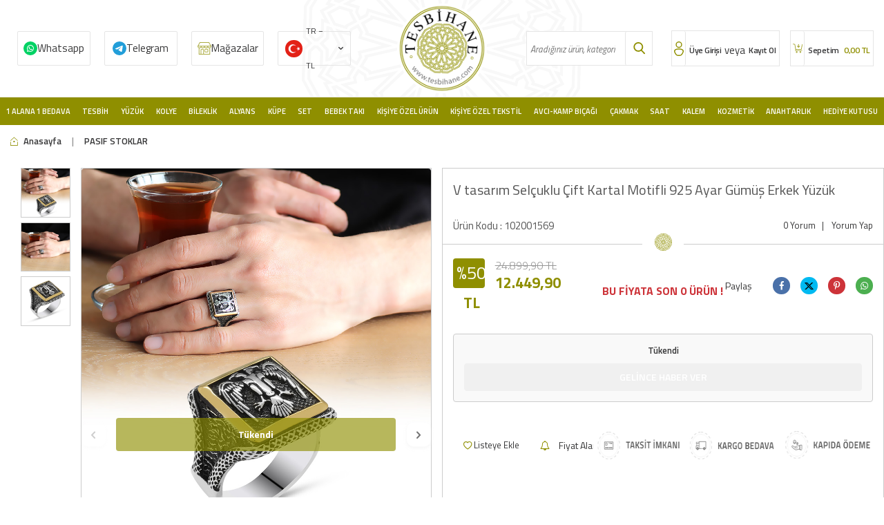

--- FILE ---
content_type: text/html; charset=UTF-8
request_url: https://www.tesbihane.com/v-tasarim-selcuklu-cift-kartal-motifli-925-ayar-gumus-erkek-yuzuk
body_size: 42951
content:
<!DOCTYPE html>
<html lang="tr-TR" >
<head>
<meta charset="utf-8" />
<title>V tasarım Selçuklu Çift Kartal Motifli 925 Ayar Gümüş Erkek Yüzük</title>
<meta name="description" content="V tasarım Selçuklu Çift Kartal Motifli 925 Ayar Gümüş Erkek Yüzük ücretsiz kargo, taksit avantajı ve Tesbihane farkıyla kapınızda!" />
<meta name="copyright" content="T-Soft E-Ticaret Sistemleri" />
<script>window['PRODUCT_DATA'] = [];</script>
<meta name="robots" content="index,follow" /><link rel="canonical" href="https://www.tesbihane.com/v-tasarim-selcuklu-cift-kartal-motifli-925-ayar-gumus-erkek-yuzuk" /><link rel="alternate" hreflang="x-default" href="https://www.tesbihane.com/v-tasarim-selcuklu-cift-kartal-motifli-925-ayar-gumus-erkek-yuzuk" />
<link rel="alternate" hreflang="tr" href="https://www.tesbihane.com/v-tasarim-selcuklu-cift-kartal-motifli-925-ayar-gumus-erkek-yuzuk" />
<meta property="og:image" content="https://witcdn.tesbihane.com/v-tasarim-selcuklu-cift-kartal-motifli-925-ayar-gumus-erkek-yuzuk-pasif-stoklar-tesbihane-46773-30-O.jpg"/>
                <meta property="og:image:width" content="300" />
                <meta property="og:image:height" content="300" />
                <meta property="og:type" content="product" />
                <meta property="og:title" content="V tasarım Selçuklu Çift Kartal Motifli 925 Ayar Gümüş Erkek Yüzük" />
                <meta property="og:description" content="V tasarım Selçuklu Çift Kartal Motifli 925 Ayar Gümüş Erkek Yüzük ücretsiz kargo, taksit avantajı ve Tesbihane farkıyla kapınızda!" />
                <meta property="product:availability" content="out of stock" />
                <meta property="og:url" content="https://www.tesbihane.com/v-tasarim-selcuklu-cift-kartal-motifli-925-ayar-gumus-erkek-yuzuk" />
                <meta property="og:site_name" content="www.tesbihane.com" />
                <meta name="twitter:card" content="summary" />
                <meta name="twitter:title" content="V tasarım Selçuklu Çift Kartal Motifli 925 Ayar Gümüş Erkek Yüzük" />
                <meta name="twitter:description" content="V tasarım Selçuklu Çift Kartal Motifli 925 Ayar Gümüş Erkek Yüzük ücretsiz kargo, taksit avantajı ve Tesbihane farkıyla kapınızda!" />
                <meta name="twitter:image" content="https://witcdn.tesbihane.com/v-tasarim-selcuklu-cift-kartal-motifli-925-ayar-gumus-erkek-yuzuk-pasif-stoklar-tesbihane-46773-30-O.jpg" />
            <script>
                const E_EXPORT_ACTIVE = 0;
                const CART_DROPDOWN_LIST = true;
                const ENDPOINT_PREFIX = 'Ly93aXRjZG4udGVzYmloYW5lLmNvbQ==';
                const ENDPOINT_ALLOWED_KEYS = null;
                const SETTINGS = {"KVKK_REQUIRED":1,"NEGATIVE_STOCK":"0","DYNAMIC_LOADING_SHOW_BUTTON":0,"IS_COMMENT_RATE_ACTIVE":1};
                try {
                    var PAGE_TYPE = 'product';
                    var PAGE_ID = 3;
                    var ON_PAGE_READY = [];
                    var THEME_VERSION = 'v5';
                    var THEME_FOLDER = 'v5-sahaf';
                    var MEMBER_INFO = {"ID":0,"CODE":"","FIRST_NAME":"","BIRTH_DATE":"","GENDER":"","LAST_NAME":"","MAIL":"","MAIL_HASH":"","PHONE":"","PHONE_HASH":"","PHONE_HASH_SHA":"","GROUP":0,"TRANSACTION_COUNT":0,"REPRESENTATIVE":"","KVKK":-1,"COUNTRY":"TR","E_COUNTRY":""};
                    var IS_VENDOR = 0;
                    var MOBILE_ACTIVE = false;
                    var CART_COUNT = '0';
                    var CART_TOTAL = '0,00';
                    var SESS_ID = 'b7cfa14c53ae661db1bb0f9e08873f3b';
                    var LANGUAGE = 'tr';
                    var CURRENCY = 'TL';
                    var SEP_DEC = ',';
                    var SEP_THO = '.';
                    var DECIMAL_LENGTH = 2;  
                    var SERVICE_INFO = null;
                    var CART_CSRF_TOKEN = '44ab89fd3900d3365b2ab0db4e6b6523c72f78a868f49390153a57fa2aa7317f';
                    var CSRF_TOKEN = 'nRNnjcnP043XqPVrnlLsWJD3KPgkyYaBiQ7xOgF2Noo=';
                    
                }
                catch(err) { }
            </script>
            <!--cache--><link rel="preload" as="font" href="//witcdn.tesbihane.com/theme/v5/css/fonts/tsoft-icon.woff2?v=1" type="font/woff2" crossorigin>
<link rel="preconnect" href="https://fonts.gstatic.com" crossorigin>
<link rel="preload" as="style" href="https://fonts.googleapis.com/css?family=Titillium Web:regular,italic,600,600italic,700,700italic,900,300,300italic&display=swap">
<link rel="stylesheet" href="https://fonts.googleapis.com/css?family=Titillium Web:regular,italic,600,600italic,700,700italic,900,300,300italic&display=swap" media="print" onload="this.media='all'">
<noscript>
<link rel="stylesheet" href="https://fonts.googleapis.com/css?family=Titillium Web:regular,italic,600,600italic,700,700italic,900,300,300italic&display=swap">
</noscript>
<link type="text/css" rel="stylesheet" href="//witcdn.tesbihane.com/srv/compressed/load/all/css/tr/3/0.css?v=1769171355&isTablet=0&isMobile=0&userType=Ziyaretci">
<link rel="shortcut icon" href="//www.tesbihane.com/Data/EditorFiles/imza/favicon.png">
<meta name="viewport" content="width=device-width, initial-scale=1">
<script src="//witcdn.tesbihane.com/theme/v5/js/callbacks.js?v=1769171355"></script>
<script src="//witcdn.tesbihane.com/js/tsoftapps/v5/header.js?v=1769171355"></script>
<!-- T-Soft Apps - v5 Google Datalayer - Tracking Code Head Start -->
<script>
var dataLayer = dataLayer || [];
(function(w,d,s,l,i){w[l]=w[l]||[];w[l].push({'gtm.start':
new Date().getTime(),event:'gtm.js'});var f=d.getElementsByTagName(s)[0],
j=d.createElement(s),dl=l!='dataLayer'?'&l='+l:'';j.async=true;j.src=
'https://www.googletagmanager.com/gtm.js?id='+i+dl;f.parentNode.insertBefore(j,f);
})(window,document,'script','dataLayer','GTM-W4W29BCQ');
</script>
<!-- T-Soft Apps - v5 Google Datalayer - Tracking Code Head End --><!-- T-Soft Apps - V5 - Facebook Dönüşümler API - Tracking Code Head Start -->
<script>
if(typeof window.FB_CONVERSION_EVENT_ID == 'undefined'){
window.FB_CONVERSION_EVENT_ID = "fb_" + new Date().getTime();
}
</script>
<!-- T-Soft Apps - V5 - Facebook Dönüşümler API - Tracking Code Head End -->
<!-- Yandex.Metrika counter -->
<script type="text/javascript" >
(function(m,e,t,r,i,k,a){m[i]=m[i]||function(){(m[i].a=m[i].a||[]).push(arguments)};
m[i].l=1*new Date();k=e.createElement(t),a=e.getElementsByTagName(t)[0],k.async=1,k.src=r,a.parentNode.insertBefore(k,a)})
(window, document, "script", "https://cdn.jsdelivr.net/npm/yandex-metrica-watch/tag.js", "ym");
ym(97073404, "init", {
clickmap:true,
trackLinks:true,
accurateTrackBounce:true,
webvisor:true,
ecommerce:"dataLayer"
});
</script>
<noscript><div><img src="https://mc.yandex.ru/watch/97073404" style="position:absolute; left:-9999px;" alt="" /></div></noscript>
<!-- /Yandex.Metrika counter -->
</head>
<body>
<input type="hidden" id="cookie-law" value="0">
<div class="w-100 d-flex flex-wrap ">
<div class=" col-12 col-sm-12 col-md-12 col-lg-12 col-xl-12 col-xxl-12 column-239  "><div class="row">
<div id="relation|278" data-id="278" class="relArea col-12 v5-sahaf  folder-header tpl-user_tesbihane-ust "><div class="row">
<header class="container-fluid mb-1">
<div class="row">
<div id="header-main" class="w-100 bg-white border-bottom border-light">
<div class="header-main w-100">
<div class="container-fluid">
<div class="row align-items-center headMob">
<div class="col-1 col-sm-1 p-0 d-lg-none" id="header-mobile-menu">
<a href="#mobile-menu-278" data-toggle="drawer" id="header-mobile-menu-btn">
<i class="ti-menu text-primary"></i>
</a>
</div>
<div class="col-3 col-lg-5 col-sm-3 d-flex">
<a href="https://api.whatsapp.com/send?phone=905343631122" class="col-3 d-flex align-items-center wp d-none d-md-flex">Whatsapp</a>
<a href="https://t.me/TesbihaneSiparis" class="col-3 d-flex align-items-center tele d-none d-md-flex">Telegram</a>
<a href="/magazalarimiz" class="col-3 d-flex align-items-center mgz d-none d-md-flex">Mağazalar</a>
<div class="col-3" style=" padding: 0px 10px; ">
<nav id="top-menu" class="row">
<ul class="d-flex flex-wrap">
<li class="col-auto">
<div class="dropdown">
<a href="#" class="dropdown-title d-flex align-items-center" data-toggle="dropdown" id="header-language">
<img src="//witcdn.tesbihane.com/lang/tr/tr.webp" alt="tr">
<span class="d-none d-md-block">TR &minus; TL</span>
<i class="ti-arrow-down ml-1 d-none d-md-block"></i>
</a>
<div class="dropdown-menu">
<div class="w-100 mb-1">
<label for="site-language-select">Dil</label>
<select id="site-language-select" class="form-control" data-toggle="language">
<option selected value="tr">Türkçe</option>
<option value="en">English</option>
<option value="ar">عربي</option>
</select>
</div>
<div class="w-100 mb-1">
<label for="site-currency-select">Para Birimi</label>
<select id="site-currency-select" class="form-control" data-toggle="currency">
<option selected value="TL">TL</option>
<option value="USD">USD</option>
<option value="EUR">EUR</option>
</select>
</div>
</div>
</div>
</li>
</ul>
</nav>
</div>
</div>
<div class="col-4 col-lg-2 col-sm-4 d-flex justify-content-center" id="logo">
<a href="https://www.tesbihane.com/"><p><img src="//witcdn.tesbihane.com/Data/EditorFiles/tesbihane/logo.png" alt="" width="140" height="140" /></p></a>
</div>
<div class="col-12 col-lg-2 mt-1 mt-lg-0 order-1 order-lg-0 d-none d-md-block" id="header-search">
<form action="/arama" method="get" autocomplete="off" id="search" class="w-100 position-relative">
<div class="w-100 position-relative">
<input id="live-search" type="search" name="q" placeholder="Aradığınız ürün, kategori veya markayı yazınız." class="form-control form-control-md"
data-licence="1">
<button type="submit" class="btn" id="live-search-btn"></button>
</div>
</form>
</div>
<div class="col-4 col-lg-3 col-sm-4" id="hm-links">
<div class="row justify-content-flex-end">
<div class="col-auto d-flex userx">
<a href="#header-member-panel-278" data-toggle="drawer" class="text-body text-center" id="header-account">
<i class="ti-user"></i>
<span class="d-none d-md-block">Üye Girişi</span>
</a>
<span class="d-none d-md-block orx">veya</span>
<a href="/uye-kayit" class="text-body text-center" id="header-account">
<span class="d-none d-md-block">Kayıt Ol</span>
</a>
</div>
<div class="col-auto d-flex position-relative">
<a href="/sepet" class="col-12 text-body text-center header-cart-dropdown cartx" id="header-cart-count">
<i class="ti-basket-outline text-primary"></i>
<span class="d-none d-md-block">
Sepetim <b id="aprovex"><span class="cart-soft-price">0,00</span> TL</b>
</span>
</a>
<div class="header-cart-dropdown-list d-none"></div>
</div>
</div>
</div>
</div>
<div class="headMobBottom w-100 d-flex align-items-center d-flex d-md-none"data-toggle="sticky" data-parent="#header-main" data-mobile="true" data-scroll="180">
<div class="col-2">
<a class="detback" onclick="history.back()"></a>
</div>
<div class="col-2" id="header-mobile-menu">
<a href="#mobile-menu-278" data-toggle="drawer" id="header-mobile-menu-btn" class="menux">
<i class="ti-menu text-primary"></i>
</a>
</div>
<div class="col-2">
<div id="live-search2x" class="mobile-search-btn d-flex align-items-center justify-content-center">
</div>
</div>
<a href="/magazalarimiz" class="col-2 mgz2x"></a>
<div class="col-4" id="hm-links">
<div class="row justify-content-around">
<div class="col-auto d-flex userx">
<a href="#header-member-panel-278" data-toggle="drawer" class="text-body text-center" id="header-account">
<i class="ti-user"></i>
</a>
</div>
<div class="col-auto d-flex position-relative">
<a href="/sepet" class="col-12 text-body text-center header-cart-dropdown cartx" id="header-cart-count">
<i class="ti-basket-outline text-primary"></i>
</a>
</div>
</div>
</div>
</div>
</div>
</div>
</div>
<div id="header-menu" class="w-100 position-relative d-none d-lg-block">
<div class="header-menu w-100" data-toggle="sticky" data-parent="#header-menu">
<div class="w-100 position-relative">
<div class="container-fluid">
<div class="row">
<div class="col-2 logox" data-toggle="sticky" data-parent="#header-menu" id="logo">
<a href="https://www.tesbihane.com/"><p><img src="//witcdn.tesbihane.com/Data/EditorFiles/tesbihane/logo.png" alt="" width="140" height="140" /></p></a>
</div>
<nav id="main-menu" class="col-12">
<ul class="row justify-content-around menu menu-278">
<li>
<a href="https://www.tesbihane.com/1alana-1bedava" target="" class="d-flex align-items-center h-100 w-100 px-1 text-center text-capitalize " title="1 Alana 1 Bedava">1 Alana 1 Bedava</a>
<div class="w-100 sub-menu fade-in">
<div class="col-12">
<div class="row">
<div class="col-12 py-2">
<div class="row">
<div class="col-2 my-1 bbottomx">
<a href="https://www.tesbihane.com/tesbih-3482" target="" class="d-inline-block text-primary sub-menu-title" title="1 Alana 1 Bedava Tesbih">1 Alana 1 Bedava Tesbih</a>
</div>
<div class="col-2 my-1 bbottomx">
<a href="https://www.tesbihane.com/kadin-yuzuk" target="" class="d-inline-block text-primary sub-menu-title" title="1 Alana 1 Bedava Kadın Yüzük">1 Alana 1 Bedava Kadın Yüzük</a>
</div>
<div class="col-2 my-1 bbottomx">
<a href="https://www.tesbihane.com/yuzuk-3483" target="" class="d-inline-block text-primary sub-menu-title" title="1 Alana 1 Bedava Erkek Yüzük">1 Alana 1 Bedava Erkek Yüzük</a>
</div>
<div class="col-2 my-1 bbottomx">
<a href="https://www.tesbihane.com/kolye-3484" target="" class="d-inline-block text-primary sub-menu-title" title="1 Alana 1 Bedava Kadın Kolye">1 Alana 1 Bedava Kadın Kolye</a>
</div>
<div class="col-2 my-1 bbottomx">
<a href="https://www.tesbihane.com/1-alana-1-bedava-erkek-kolye" target="" class="d-inline-block text-primary sub-menu-title" title="1 Alana 1 Bedava Erkek Kolye">1 Alana 1 Bedava Erkek Kolye</a>
</div>
<div class="col-2 my-1 bbottomx">
<a href="https://www.tesbihane.com/bileklik-3485" target="" class="d-inline-block text-primary sub-menu-title" title="1 Alana 1 Bedava Kadın Bileklik">1 Alana 1 Bedava Kadın Bileklik</a>
</div>
<div class="col-2 my-1 bbottomx">
<a href="https://www.tesbihane.com/1-alana-1-bedava-erkek-bileklik" target="" class="d-inline-block text-primary sub-menu-title" title="1 Alana 1 Bedava Erkek Bileklik">1 Alana 1 Bedava Erkek Bileklik</a>
</div>
<div class="col-2 my-1 bbottomx">
<a href="https://www.tesbihane.com/kupe-3487" target="" class="d-inline-block text-primary sub-menu-title" title="1 Alana 1 Bedava Küpe">1 Alana 1 Bedava Küpe</a>
</div>
<div class="col-2 my-1 bbottomx">
<a href="https://www.tesbihane.com/saat-3489" target="" class="d-inline-block text-primary sub-menu-title" title="1 Alana 1 Bedava Saat">1 Alana 1 Bedava Saat</a>
</div>
<div class="col-2 my-1 bbottomx">
<a href="https://www.tesbihane.com/kol-dugmesi" target="" class="d-inline-block text-primary sub-menu-title" title="1 Alana 1 Bedava Kol Düğmesi">1 Alana 1 Bedava Kol Düğmesi</a>
</div>
<div class="col-2 my-1 bbottomx">
<a href="https://www.tesbihane.com/gunes-gozlugu-3548" target="" class="d-inline-block text-primary sub-menu-title" title="1 Alana 1 Bedava Güneş Gözlüğü">1 Alana 1 Bedava Güneş Gözlüğü</a>
</div>
<div class="col-2 my-1 bbottomx">
<a href="https://www.tesbihane.com/yasam-ev" target="" class="d-inline-block text-primary sub-menu-title" title="1 Alana 1 Bedava Ev&Yaşam">1 Alana 1 Bedava Ev&Yaşam</a>
</div>
</div>
</div>
</div>
</div>
</div>
<div class="menu-overlay"></div>
</li>
<li>
<a href="/tesbih" target="" class="d-flex align-items-center h-100 w-100 px-1 text-center text-capitalize " title="Tesbih">Tesbih</a>
<div class="w-100 sub-menu fade-in">
<div class="col-12">
<div class="row">
<div class="col-12 py-2">
<div class="row">
<div class="col-2 my-1 bbottomx">
<a href="https://www.tesbihane.com/kehribar-tesbihler" target="" class="d-inline-block text-primary sub-menu-title" title="Kehribar Tesbihler">Kehribar Tesbihler</a>
<ul class="d-block w-100 mt-1 sub-menu-child">
<li class="w-100">
<a href="https://www.tesbihane.com/damla-kehribar-tesbihler" target="" class="d-inline-block text-body " title="Damla Kehribar Tesbihler">Damla Kehribar Tesbihler</a>
</li>
<li class="w-100">
<a href="https://www.tesbihane.com/gumus-islemeli-kehribar-tesbihler" target="" class="d-inline-block text-body " title="Gümüş İşlemeli Kehribar Tesbihler">Gümüş İşlemeli Kehribar Tesbihler</a>
</li>
<li class="w-100">
<a href="https://www.tesbihane.com/ates-kehribar-tesbihler" target="" class="d-inline-block text-body " title="Ateş Kehribar Tesbihler">Ateş Kehribar Tesbihler</a>
</li>
<li class="w-100">
<a href="https://www.tesbihane.com/kehribar-tesbihler" target="" class="d-inline-block text-body fw-bold" style="color:#8f8f00 !important;" title="Tüm Ürünler">Tüm Ürünler</a>
</li>
</ul>
</div>
<div class="col-2 my-1 bbottomx">
<a href="https://www.tesbihane.com/agac-tesbihler" target="" class="d-inline-block text-primary sub-menu-title" title="Ağaç Tesbihler">Ağaç Tesbihler</a>
<ul class="d-block w-100 mt-1 sub-menu-child">
<li class="w-100">
<a href="https://www.tesbihane.com/kuka-agaci-tesbihler" target="" class="d-inline-block text-body " title="Kuka Ağacı Tesbihler">Kuka Ağacı Tesbihler</a>
</li>
<li class="w-100">
<a href="https://www.tesbihane.com/abanoz-agaci-tesbihler" target="" class="d-inline-block text-body " title="Abanoz Ağacı Tesbihler">Abanoz Ağacı Tesbihler</a>
</li>
<li class="w-100">
<a href="https://www.tesbihane.com/andiz-agaci-tesbihler" target="" class="d-inline-block text-body " title="Andız Ağacı Tesbihler">Andız Ağacı Tesbihler</a>
</li>
<li class="w-100">
<a href="https://www.tesbihane.com/agac-tesbihler" target="" class="d-inline-block text-body fw-bold" style="color:#8f8f00 !important;" title="Tüm Ürünler">Tüm Ürünler</a>
</li>
</ul>
</div>
<div class="col-2 my-1 bbottomx">
<a href="https://www.tesbihane.com/dogaltas-tesbihler" target="" class="d-inline-block text-primary sub-menu-title" title="Doğaltaş Tesbihler">Doğaltaş Tesbihler</a>
<ul class="d-block w-100 mt-1 sub-menu-child">
<li class="w-100">
<a href="https://www.tesbihane.com/taraftar-tesbihler" target="" class="d-inline-block text-body " title="Taraftar Tesbihler">Taraftar Tesbihler</a>
</li>
<li class="w-100">
<a href="https://www.tesbihane.com/akik-tesbihler" target="" class="d-inline-block text-body " title="Akik Tesbihler">Akik Tesbihler</a>
</li>
<li class="w-100">
<a href="https://www.tesbihane.com/akuamarin-tesbihler" target="" class="d-inline-block text-body " title="Akuamarin Tesbihler">Akuamarin Tesbihler</a>
</li>
<li class="w-100">
<a href="https://www.tesbihane.com/dogaltas-tesbihler" target="" class="d-inline-block text-body fw-bold" style="color:#8f8f00 !important;" title="Tüm Ürünler">Tüm Ürünler</a>
</li>
</ul>
</div>
<div class="col-2 my-1 bbottomx">
<a href="https://www.tesbihane.com/oltu-tasi-tesbihler-1" target="" class="d-inline-block text-primary sub-menu-title" title="Oltu Taşı Tesbihler">Oltu Taşı Tesbihler</a>
<ul class="d-block w-100 mt-1 sub-menu-child">
<li class="w-100">
<a href="https://www.tesbihane.com/erzurum-oltu-tasi-tesbihler" target="" class="d-inline-block text-body " title="Erzurum Oltu Taşı Tesbihler">Erzurum Oltu Taşı Tesbihler</a>
</li>
<li class="w-100">
<a href="https://www.tesbihane.com/rus-oltu-tesbihler" target="" class="d-inline-block text-body " title="Rus Oltu Tesbihler">Rus Oltu Tesbihler</a>
</li>
</ul>
</div>
<div class="col-2 my-1 bbottomx">
<a href="https://www.tesbihane.com/kisiye-ozel-tesbihler" target="" class="d-inline-block text-primary sub-menu-title" title="Kişiye Özel Tesbihler">Kişiye Özel Tesbihler</a>
<ul class="d-block w-100 mt-1 sub-menu-child">
<li class="w-100">
<a href="https://www.tesbihane.com/kisiye-ozel-sac-teli-tesbih-3530" target="" class="d-inline-block text-body " title="Kişiye Özel Hatıra Tesbihler">Kişiye Özel Hatıra Tesbihler</a>
</li>
<li class="w-100">
<a href="https://www.tesbihane.com/kisiye-ozel-kehribar-tesbihler" target="" class="d-inline-block text-body " title="Kişiye Özel Kehribar Tesbihler">Kişiye Özel Kehribar Tesbihler</a>
</li>
<li class="w-100">
<a href="https://www.tesbihane.com/kisiye-ozel-dogaltas-tesbihler" target="" class="d-inline-block text-body " title="Kişiye Özel Doğaltaş Tesbihler">Kişiye Özel Doğaltaş Tesbihler</a>
</li>
<li class="w-100">
<a href="https://www.tesbihane.com/kisiye-ozel-tesbihler" target="" class="d-inline-block text-body fw-bold" style="color:#8f8f00 !important;" title="Tüm Ürünler">Tüm Ürünler</a>
</li>
</ul>
</div>
<div class="col-2 my-1 bbottomx">
<a href="https://www.tesbihane.com/efe-tesbihler" target="" class="d-inline-block text-primary sub-menu-title" title="Efe Tesbihler">Efe Tesbihler</a>
<ul class="d-block w-100 mt-1 sub-menu-child">
<li class="w-100">
<a href="https://www.tesbihane.com/agac-efe-tesbihler" target="" class="d-inline-block text-body " title="Ağaç Efe Tesbihler">Ağaç Efe Tesbihler</a>
</li>
<li class="w-100">
<a href="https://www.tesbihane.com/kehribar-efe-tesbihler" target="" class="d-inline-block text-body " title="Kehribar Efe Tesbihler">Kehribar Efe Tesbihler</a>
</li>
<li class="w-100">
<a href="https://www.tesbihane.com/hayvansal-efe-tesbihler" target="" class="d-inline-block text-body " title="Hayvansal Efe Tesbihler">Hayvansal Efe Tesbihler</a>
</li>
<li class="w-100">
<a href="https://www.tesbihane.com/efe-tesbihler" target="" class="d-inline-block text-body fw-bold" style="color:#8f8f00 !important;" title="Tüm Ürünler">Tüm Ürünler</a>
</li>
</ul>
</div>
<div class="col-2 my-1 bbottomx">
<a href="https://www.tesbihane.com/99luk-tesbihler" target="" class="d-inline-block text-primary sub-menu-title" title="Namaz Tesbihleri">Namaz Tesbihleri</a>
<ul class="d-block w-100 mt-1 sub-menu-child">
<li class="w-100">
<a href="https://www.tesbihane.com/99luk-agac-tesbihler" target="" class="d-inline-block text-body " title="Ağaç Namaz Tesbihleri">Ağaç Namaz Tesbihleri</a>
</li>
<li class="w-100">
<a href="https://www.tesbihane.com/99luk-kehribar-tesbihler" target="" class="d-inline-block text-body " title="Kehribar Namaz Tesbihleri">Kehribar Namaz Tesbihleri</a>
</li>
<li class="w-100">
<a href="https://www.tesbihane.com/99luk-hayvansal-tesbihler" target="" class="d-inline-block text-body " title="Hayvansal Namaz Tesbihleri">Hayvansal Namaz Tesbihleri</a>
</li>
<li class="w-100">
<a href="https://www.tesbihane.com/99luk-tesbihler" target="" class="d-inline-block text-body fw-bold" style="color:#8f8f00 !important;" title="Tüm Ürünler">Tüm Ürünler</a>
</li>
</ul>
</div>
<div class="col-2 my-1 bbottomx">
<a href="https://www.tesbihane.com/hayvansal-tesbihler" target="" class="d-inline-block text-primary sub-menu-title" title="Hayvansal Tesbihler">Hayvansal Tesbihler</a>
<ul class="d-block w-100 mt-1 sub-menu-child">
<li class="w-100">
<a href="https://www.tesbihane.com/boynuz-tesbihler" target="" class="d-inline-block text-body " title="Boynuz Tesbihler">Boynuz Tesbihler</a>
</li>
<li class="w-100">
<a href="https://www.tesbihane.com/kemik-tesbihler" target="" class="d-inline-block text-body " title="Kemik Tesbihler">Kemik Tesbihler</a>
</li>
</ul>
</div>
<div class="col-2 my-1 bbottomx">
<a href="https://www.tesbihane.com/gumus-tesbihler-1" target="" class="d-inline-block text-primary sub-menu-title" title="Gümüş Tesbihler">Gümüş Tesbihler</a>
<ul class="d-block w-100 mt-1 sub-menu-child">
<li class="w-100">
<a href="https://www.tesbihane.com/925-ayar-gumus-tesbihler" target="" class="d-inline-block text-body " title="925 Ayar Gümüş Tesbihler">925 Ayar Gümüş Tesbihler</a>
</li>
<li class="w-100">
<a href="https://www.tesbihane.com/1000-ayar-gumus-kazaz-tesbihler" target="" class="d-inline-block text-body " title="1000 Ayar Gümüş Kazaz Tesbihler">1000 Ayar Gümüş Kazaz Tesbihler</a>
</li>
</ul>
</div>
<div class="col-2 my-1 bbottomx">
<a href="https://www.tesbihane.com/katalin-tesbihler" target="" class="d-inline-block text-primary sub-menu-title" title="Katalin Tesbihler">Katalin Tesbihler</a>
<ul class="d-block w-100 mt-1 sub-menu-child">
<li class="w-100">
<a href="https://www.tesbihane.com/sistemli-katalin-tesbihler" target="" class="d-inline-block text-body " title="Sistemli Katalin Tesbihler">Sistemli Katalin Tesbihler</a>
</li>
<li class="w-100">
<a href="https://www.tesbihane.com/gumuslu-katalin-tesbihler" target="" class="d-inline-block text-body " title="Gümüş Püsküllü Katalin Tesbihler">Gümüş Püsküllü Katalin Tesbihler</a>
</li>
<li class="w-100">
<a href="https://www.tesbihane.com/metalli-katalin-tesbihler" target="" class="d-inline-block text-body " title="Metal Püsküllü Katalin Tesbihler">Metal Püsküllü Katalin Tesbihler</a>
</li>
</ul>
</div>
<div class="col-2 my-1 bbottomx">
<a href="https://www.tesbihane.com/koleksiyonluk-tesbihler" target="" class="d-inline-block text-primary sub-menu-title" title="Koleksiyonluk Tesbihler">Koleksiyonluk Tesbihler</a>
<ul class="d-block w-100 mt-1 sub-menu-child">
<li class="w-100">
<a href="https://www.tesbihane.com/koleksiyonluk-kehribar-tesbihler" target="" class="d-inline-block text-body " title="Koleksiyonluk Kehribar Tesbihler">Koleksiyonluk Kehribar Tesbihler</a>
</li>
<li class="w-100">
<a href="https://www.tesbihane.com/koleksiyonluk-ahsap-tesbihler" target="" class="d-inline-block text-body " title="Koleksiyonluk Ahşap Tesbihler">Koleksiyonluk Ahşap Tesbihler</a>
</li>
<li class="w-100">
<a href="https://www.tesbihane.com/koleksiyonluk-erzurum-oltu-tesbihler" target="" class="d-inline-block text-body " title="Koleksiyonluk Erzurum Oltu Tesbihler">Koleksiyonluk Erzurum Oltu Tesbihler</a>
</li>
<li class="w-100">
<a href="https://www.tesbihane.com/koleksiyonluk-tesbihler" target="" class="d-inline-block text-body fw-bold" style="color:#8f8f00 !important;" title="Tüm Ürünler">Tüm Ürünler</a>
</li>
</ul>
</div>
<div class="col-2 my-1 bbottomx">
<a href="https://www.tesbihane.com/tesbih-aksesuarlari" target="" class="d-inline-block text-primary sub-menu-title" title="Tesbih Aksesuarları">Tesbih Aksesuarları</a>
<ul class="d-block w-100 mt-1 sub-menu-child">
<li class="w-100">
<a href="https://www.tesbihane.com/kazaz-puskuller" target="" class="d-inline-block text-body " title="Kazaz Püsküller">Kazaz Püsküller</a>
</li>
<li class="w-100">
<a href="https://www.tesbihane.com/gumus-puskuller" target="" class="d-inline-block text-body " title="Gümüş Püsküller">Gümüş Püsküller</a>
</li>
<li class="w-100">
<a href="https://www.tesbihane.com/kararmaz-metal-puskuller" target="" class="d-inline-block text-body " title="Metal Püsküller">Metal Püsküller</a>
</li>
<li class="w-100">
<a href="https://www.tesbihane.com/tesbih-aksesuarlari" target="" class="d-inline-block text-body fw-bold" style="color:#8f8f00 !important;" title="Tüm Ürünler">Tüm Ürünler</a>
</li>
</ul>
</div>
</div>
</div>
</div>
</div>
</div>
<div class="menu-overlay"></div>
</li>
<li>
<a href="https://www.tesbihane.com/yuzuk" target="" class="d-flex align-items-center h-100 w-100 px-1 text-center text-capitalize " title=" Yüzük"> Yüzük</a>
<div class="w-100 sub-menu fade-in">
<div class="col-12">
<div class="row">
<div class="col-12 py-2">
<div class="row">
<div class="col-2 my-1 bbottomx">
<a href="https://www.tesbihane.com/bayan-yuzuk" target="" class="d-inline-block text-primary sub-menu-title" title="Kadın Yüzükler">Kadın Yüzükler</a>
<ul class="d-block w-100 mt-1 sub-menu-child">
<li class="w-100">
<a href="https://www.tesbihane.com/tektas-yuzukler" target="" class="d-inline-block text-body " title="Tektaş Yüzükler">Tektaş Yüzükler</a>
</li>
<li class="w-100">
<a href="https://www.tesbihane.com/tria-bestas-yuzukler" target="" class="d-inline-block text-body " title="Tria-Beştaş Yüzükler">Tria-Beştaş Yüzükler</a>
</li>
<li class="w-100">
<a href="https://www.tesbihane.com/trend-yuzukler" target="" class="d-inline-block text-body " title="Kadın Trend Yüzükler">Kadın Trend Yüzükler</a>
</li>
<li class="w-100">
<a href="https://www.tesbihane.com/bayan-yuzuk" target="" class="d-inline-block text-body fw-bold" style="color:#8f8f00 !important;" title="Tüm Ürünler">Tüm Ürünler</a>
</li>
</ul>
</div>
<div class="col-2 my-1 bbottomx">
<a href="https://www.tesbihane.com/bay-yuzuk" target="" class="d-inline-block text-primary sub-menu-title" title="Erkek Yüzükler">Erkek Yüzükler</a>
<ul class="d-block w-100 mt-1 sub-menu-child">
<li class="w-100">
<a href="https://www.tesbihane.com/avangarde-yuzuk" target="" class="d-inline-block text-body " title="Erkek Avangarde Yüzükler">Erkek Avangarde Yüzükler</a>
</li>
<li class="w-100">
<a href="https://www.tesbihane.com/tasli-yuzuk" target="" class="d-inline-block text-body " title="Erkek Taşlı Yüzükler">Erkek Taşlı Yüzükler</a>
</li>
<li class="w-100">
<a href="https://www.tesbihane.com/tassiz-yuzuk" target="" class="d-inline-block text-body " title="Erkek Taşsız Yüzükler">Erkek Taşsız Yüzükler</a>
</li>
<li class="w-100">
<a href="https://www.tesbihane.com/bay-yuzuk" target="" class="d-inline-block text-body fw-bold" style="color:#8f8f00 !important;" title="Tüm Ürünler">Tüm Ürünler</a>
</li>
</ul>
</div>
</div>
</div>
</div>
</div>
</div>
<div class="menu-overlay"></div>
</li>
<li>
<a href="/gumus-kolye" target="" class="d-flex align-items-center h-100 w-100 px-1 text-center text-capitalize " title="Kolye">Kolye</a>
<div class="w-100 sub-menu fade-in">
<div class="col-12">
<div class="row">
<div class="col-12 py-2">
<div class="row">
<div class="col-2 my-1 bbottomx">
<a href="https://www.tesbihane.com/bayan-kolye" target="" class="d-inline-block text-primary sub-menu-title" title="Kadın Kolyeler">Kadın Kolyeler</a>
<ul class="d-block w-100 mt-1 sub-menu-child">
<li class="w-100">
<a href="https://www.tesbihane.com/trend-kolyeler" target="" class="d-inline-block text-body " title="Kadın Trend Kolyeler">Kadın Trend Kolyeler</a>
</li>
<li class="w-100">
<a href="https://www.tesbihane.com/kehribar-kolyeler" target="" class="d-inline-block text-body " title="Kadın Kehribar Kolyeler">Kadın Kehribar Kolyeler</a>
</li>
<li class="w-100">
<a href="https://www.tesbihane.com/celik-kolye" target="" class="d-inline-block text-body " title="Kadın Çelik Kolyeler">Kadın Çelik Kolyeler</a>
</li>
<li class="w-100">
<a href="https://www.tesbihane.com/bayan-kolye" target="" class="d-inline-block text-body fw-bold" style="color:#8f8f00 !important;" title="Tüm Ürünler">Tüm Ürünler</a>
</li>
</ul>
</div>
<div class="col-2 my-1 bbottomx">
<a href="https://www.tesbihane.com/kadin-zincirler" target="" class="d-inline-block text-primary sub-menu-title" title="Kadın Zincirler">Kadın Zincirler</a>
<ul class="d-block w-100 mt-1 sub-menu-child">
<li class="w-100">
<a href="https://www.tesbihane.com/silver-chains-ar-1" target="" class="d-inline-block text-body " title="Kadın Gümüş Zincirler">Kadın Gümüş Zincirler</a>
</li>
<li class="w-100">
<a href="https://www.tesbihane.com/mans-steel-chains-ar-1" target="" class="d-inline-block text-body " title="Kadın Çelik Zincirler">Kadın Çelik Zincirler</a>
</li>
</ul>
</div>
<div class="col-2 my-1 bbottomx">
<a href="https://www.tesbihane.com/erkek-kolye" target="" class="d-inline-block text-primary sub-menu-title" title="Erkek Kolyeler">Erkek Kolyeler</a>
<ul class="d-block w-100 mt-1 sub-menu-child">
<li class="w-100">
<a href="https://www.tesbihane.com/trend-kolyeler-3330" target="" class="d-inline-block text-body " title="Erkek Gümüş Kolyeler">Erkek Gümüş Kolyeler</a>
</li>
<li class="w-100">
<a href="https://www.tesbihane.com/kehribar-kolyeler-3415" target="" class="d-inline-block text-body " title="Erkek Kehribar Kolyeler">Erkek Kehribar Kolyeler</a>
</li>
<li class="w-100">
<a href="https://www.tesbihane.com/celik-kolyeler" target="" class="d-inline-block text-body " title="Erkek Çelik Kolyeler">Erkek Çelik Kolyeler</a>
</li>
<li class="w-100">
<a href="https://www.tesbihane.com/erkek-kolye" target="" class="d-inline-block text-body fw-bold" style="color:#8f8f00 !important;" title="Tüm Ürünler">Tüm Ürünler</a>
</li>
</ul>
</div>
<div class="col-2 my-1 bbottomx">
<a href="https://www.tesbihane.com/erkek-zincirler" target="" class="d-inline-block text-primary sub-menu-title" title="Erkek Zincirler">Erkek Zincirler</a>
<ul class="d-block w-100 mt-1 sub-menu-child">
<li class="w-100">
<a href="https://www.tesbihane.com/gumus-zincir" target="" class="d-inline-block text-body " title="Erkek Gümüş Zincirler">Erkek Gümüş Zincirler</a>
</li>
<li class="w-100">
<a href="https://www.tesbihane.com/celik-zincir-3499" target="" class="d-inline-block text-body " title="Erkek Çelik Zincirler">Erkek Çelik Zincirler</a>
</li>
</ul>
</div>
<div class="col-2 my-1 bbottomx">
<a href="https://www.tesbihane.com/erkek-madalyonlar" target="" class="d-inline-block text-primary sub-menu-title" title="Erkek Madalyonlar">Erkek Madalyonlar</a>
</div>
</div>
</div>
</div>
</div>
</div>
<div class="menu-overlay"></div>
</li>
<li>
<a href="https://www.tesbihane.com/bileklik" target="" class="d-flex align-items-center h-100 w-100 px-1 text-center text-capitalize " title="Bileklik">Bileklik</a>
<div class="w-100 sub-menu fade-in">
<div class="col-12">
<div class="row">
<div class="col-12 py-2">
<div class="row">
<div class="col-2 my-1 bbottomx">
<a href="https://www.tesbihane.com/bayan-bileklik" target="" class="d-inline-block text-primary sub-menu-title" title="Kadın Bileklikleri">Kadın Bileklikleri</a>
<ul class="d-block w-100 mt-1 sub-menu-child">
<li class="w-100">
<a href="https://www.tesbihane.com/gumus-bayan-bileklikler" target="" class="d-inline-block text-body " title="Kadın Gümüş Bileklikler">Kadın Gümüş Bileklikler</a>
</li>
<li class="w-100">
<a href="https://www.tesbihane.com/dogaltas-bayan-bileklikler" target="" class="d-inline-block text-body " title="Kadın Doğaltaş Bileklikler">Kadın Doğaltaş Bileklikler</a>
</li>
<li class="w-100">
<a href="https://www.tesbihane.com/kehribar-bayan-bileklikler" target="" class="d-inline-block text-body " title="Kadın Kehribar Bileklikler">Kadın Kehribar Bileklikler</a>
</li>
<li class="w-100">
<a href="https://www.tesbihane.com/bayan-bileklik" target="" class="d-inline-block text-body fw-bold" style="color:#8f8f00 !important;" title="Tüm Ürünler">Tüm Ürünler</a>
</li>
</ul>
</div>
<div class="col-2 my-1 bbottomx">
<a href="https://www.tesbihane.com/erkek-bileklik" target="" class="d-inline-block text-primary sub-menu-title" title="Erkek Bileklikleri">Erkek Bileklikleri</a>
<ul class="d-block w-100 mt-1 sub-menu-child">
<li class="w-100">
<a href="https://www.tesbihane.com/dogaltas-erkek-bileklikler" target="" class="d-inline-block text-body " title="Erkek Doğaltaş Bileklikler">Erkek Doğaltaş Bileklikler</a>
</li>
<li class="w-100">
<a href="https://www.tesbihane.com/kehribar-bay-bileklikler" target="" class="d-inline-block text-body " title="Erkek Kehribar Bileklikler">Erkek Kehribar Bileklikler</a>
</li>
<li class="w-100">
<a href="https://www.tesbihane.com/celik-bileklikler" target="" class="d-inline-block text-body " title="Erkek Çelik Bileklikler">Erkek Çelik Bileklikler</a>
</li>
<li class="w-100">
<a href="https://www.tesbihane.com/erkek-bileklik" target="" class="d-inline-block text-body fw-bold" style="color:#8f8f00 !important;" title="Tüm Ürünler">Tüm Ürünler</a>
</li>
</ul>
</div>
<div class="col-2 my-1 bbottomx">
<a href="https://www.tesbihane.com/gumus-bileklikler-3370" target="" class="d-inline-block text-primary sub-menu-title" title="Genç / Çocuk Bileklikleri">Genç / Çocuk Bileklikleri</a>
</div>
</div>
</div>
</div>
</div>
</div>
<div class="menu-overlay"></div>
</li>
<li>
<a href="/alyans" target="" class="d-flex align-items-center h-100 w-100 px-1 text-center text-capitalize " title="Alyans">Alyans</a>
<div class="w-100 sub-menu fade-in">
<div class="col-12">
<div class="row">
<div class="col-12 py-2">
<div class="row">
<div class="col-2 my-1 bbottomx">
<a href="https://www.tesbihane.com/cift-alyanslar" target="" class="d-inline-block text-primary sub-menu-title" title="Çift Alyanslar">Çift Alyanslar</a>
</div>
<div class="col-2 my-1 bbottomx">
<a href="https://www.tesbihane.com/bayan-tek-alyanslar" target="" class="d-inline-block text-primary sub-menu-title" title="Kadın Tek Alyanslar">Kadın Tek Alyanslar</a>
</div>
<div class="col-2 my-1 bbottomx">
<a href="https://www.tesbihane.com/bay-tek-alyanslar" target="" class="d-inline-block text-primary sub-menu-title" title="Erkek Tek Alyanslar">Erkek Tek Alyanslar</a>
</div>
<div class="col-2 my-1 bbottomx">
<a href="https://www.tesbihane.com/kadin-celik-alyanslar" target="" class="d-inline-block text-primary sub-menu-title" title="Kadın Çelik Alyanslar">Kadın Çelik Alyanslar</a>
</div>
<div class="col-2 my-1 bbottomx">
<a href="https://www.tesbihane.com/erkek-celik-alyanslar" target="" class="d-inline-block text-primary sub-menu-title" title="Erkek Çelik Alyanslar">Erkek Çelik Alyanslar</a>
</div>
</div>
</div>
</div>
</div>
</div>
<div class="menu-overlay"></div>
</li>
<li>
<a href="https://www.tesbihane.com/kupe" target="" class="d-flex align-items-center h-100 w-100 px-1 text-center text-capitalize " title="Küpe">Küpe</a>
<div class="w-100 sub-menu fade-in">
<div class="col-12">
<div class="row">
<div class="col-12 py-2">
<div class="row">
<div class="col-2 my-1 bbottomx">
<a href="https://www.tesbihane.com/gumus-kupeler" target="" class="d-inline-block text-primary sub-menu-title" title="Kadın Gümüş Küpeler">Kadın Gümüş Küpeler</a>
</div>
<div class="col-2 my-1 bbottomx">
<a href="https://www.tesbihane.com/kadin-celik-kupeler" target="" class="d-inline-block text-primary sub-menu-title" title="Kadın Çelik Küpeler">Kadın Çelik Küpeler</a>
</div>
<div class="col-2 my-1 bbottomx">
<a href="https://www.tesbihane.com/cocuk-gumus-kupeler" target="" class="d-inline-block text-primary sub-menu-title" title="Çocuk Gümüş Küpeler">Çocuk Gümüş Küpeler</a>
</div>
<div class="col-2 my-1 bbottomx">
<a href="https://www.tesbihane.com/cocuk-celik-kupeler" target="" class="d-inline-block text-primary sub-menu-title" title="Çocuk Çelik Küpeler">Çocuk Çelik Küpeler</a>
</div>
</div>
</div>
</div>
</div>
</div>
<div class="menu-overlay"></div>
</li>
<li>
<a href="https://www.tesbihane.com/set" target="" class="d-flex align-items-center h-100 w-100 px-1 text-center text-capitalize " title="Set">Set</a>
<div class="w-100 sub-menu fade-in">
<div class="col-12">
<div class="row">
<div class="col-12 py-2">
<div class="row">
<div class="col-2 my-1 bbottomx">
<a href="https://www.tesbihane.com/kehribar-set" target="" class="d-inline-block text-primary sub-menu-title" title="Kehribar Setler">Kehribar Setler</a>
</div>
<div class="col-2 my-1 bbottomx">
<a href="https://www.tesbihane.com/basari-seti" target="" class="d-inline-block text-primary sub-menu-title" title="Doğaltaş Çakra Setler">Doğaltaş Çakra Setler</a>
</div>
<div class="col-2 my-1 bbottomx">
<a href="https://www.tesbihane.com/3lu-set" target="" class="d-inline-block text-primary sub-menu-title" title="Kadın Setler">Kadın Setler</a>
</div>
<div class="col-2 my-1 bbottomx">
<a href="https://www.tesbihane.com/2li-set" target="" class="d-inline-block text-primary sub-menu-title" title="Erkek Setler">Erkek Setler</a>
</div>
</div>
</div>
</div>
</div>
</div>
<div class="menu-overlay"></div>
</li>
<li>
<a href="https://www.tesbihane.com/bebek-takilari" target="" class="d-flex align-items-center h-100 w-100 px-1 text-center text-capitalize " title="Bebek Takı">Bebek Takı</a>
<div class="w-100 sub-menu fade-in">
<div class="col-12">
<div class="row">
<div class="col-12 py-2">
<div class="row">
<div class="col-2 my-1 bbottomx">
<a href="https://www.tesbihane.com/kehribar-dis-kolye" target="" class="d-inline-block text-primary sub-menu-title" title="Çocuk/Bebek Kehribar Diş Kolyeleri">Çocuk/Bebek Kehribar Diş Kolyeleri</a>
</div>
<div class="col-2 my-1 bbottomx">
<a href="https://www.tesbihane.com/kehribar-bileklik-2" target="" class="d-inline-block text-primary sub-menu-title" title="Çocuk/Bebek Kehribar Bileklikler">Çocuk/Bebek Kehribar Bileklikler</a>
</div>
<div class="col-2 my-1 bbottomx">
<a href="https://www.tesbihane.com/kehribar-set-3364" target="" class="d-inline-block text-primary sub-menu-title" title="Çocuk/Bebek Kehribar Setler">Çocuk/Bebek Kehribar Setler</a>
</div>
<div class="col-2 my-1 bbottomx">
<a href="https://www.tesbihane.com/gumus-bebek-igneler" target="" class="d-inline-block text-primary sub-menu-title" title="Bebek Gümüş Bebek İğneleri">Bebek Gümüş Bebek İğneleri</a>
</div>
</div>
</div>
</div>
</div>
</div>
<div class="menu-overlay"></div>
</li>
<li>
<a href="https://www.tesbihane.com/kisiye-ozel-urunler" target="" class="d-flex align-items-center h-100 w-100 px-1 text-center text-capitalize " title="Kişiye Özel Ürün">Kişiye Özel Ürün</a>
<div class="w-100 sub-menu fade-in">
<div class="col-12">
<div class="row">
<div class="col-12 py-2">
<div class="row">
<div class="col-2 my-1 bbottomx">
<a href="https://www.tesbihane.com/bayan-kisiye-ozel-urunler" target="" class="d-inline-block text-primary sub-menu-title" title="Kadın İçin Kişiye Özel Hediyeler">Kadın İçin Kişiye Özel Hediyeler</a>
<ul class="d-block w-100 mt-1 sub-menu-child">
<li class="w-100">
<a href="https://www.tesbihane.com/bayan-yuzuk-kisiye-ozel" target="" class="d-inline-block text-body " title="Kişiye Özel Kadın Yüzükler">Kişiye Özel Kadın Yüzükler</a>
</li>
<li class="w-100">
<a href="https://www.tesbihane.com/bayan-kolye-kisiye-ozel" target="" class="d-inline-block text-body " title="Kişiye Özel Kadın Kolyeler">Kişiye Özel Kadın Kolyeler</a>
</li>
<li class="w-100">
<a href="https://www.tesbihane.com/bayan-bileklik-kisiye-ozel" target="" class="d-inline-block text-body " title="Kişiye Özel Kadın Bileklikler">Kişiye Özel Kadın Bileklikler</a>
</li>
</ul>
</div>
<div class="col-2 my-1 bbottomx">
<a href="https://www.tesbihane.com/bay-kisiye-ozel-urunler" target="" class="d-inline-block text-primary sub-menu-title" title="Erkek İçin Kişiye Özel Hediyeler">Erkek İçin Kişiye Özel Hediyeler</a>
<ul class="d-block w-100 mt-1 sub-menu-child">
<li class="w-100">
<a href="https://www.tesbihane.com/tesbih-kisiye-ozel" target="" class="d-inline-block text-body " title="Kişiye Özel Tesbihler">Kişiye Özel Tesbihler</a>
</li>
<li class="w-100">
<a href="https://www.tesbihane.com/bay-yuzuk-kisiye-ozel" target="" class="d-inline-block text-body " title="Kişiye Özel Erkek Yüzükler">Kişiye Özel Erkek Yüzükler</a>
</li>
<li class="w-100">
<a href="https://www.tesbihane.com/bay-kolye-kisiye-ozel" target="" class="d-inline-block text-body " title="Kişiye Özel Erkek Kolyeler">Kişiye Özel Erkek Kolyeler</a>
</li>
<li class="w-100">
<a href="https://www.tesbihane.com/bay-kisiye-ozel-urunler" target="" class="d-inline-block text-body fw-bold" style="color:#8f8f00 !important;" title="Tüm Ürünler">Tüm Ürünler</a>
</li>
</ul>
</div>
<div class="col-2 my-1 bbottomx">
<a href="https://www.tesbihane.com/cocuk-kisiye-ozel-urunler" target="" class="d-inline-block text-primary sub-menu-title" title="Çocuk/Bebek İçin Kişiye Özel Hediyeler">Çocuk/Bebek İçin Kişiye Özel Hediyeler</a>
<ul class="d-block w-100 mt-1 sub-menu-child">
<li class="w-100">
<a href="https://www.tesbihane.com/taki-kisiye-ozel" target="" class="d-inline-block text-body " title="Kişiye Özel Çocuk/Bebek Takıları">Kişiye Özel Çocuk/Bebek Takıları</a>
</li>
<li class="w-100">
<a href="https://www.tesbihane.com/aski-etiketi-kisiye-ozel" target="" class="d-inline-block text-body " title="Kişiye Özel Askı Etiketleri">Kişiye Özel Askı Etiketleri</a>
</li>
</ul>
</div>
<div class="col-2 my-1 bbottomx">
<a href="https://www.tesbihane.com/sac-teli-kisiye-ozel" target="" class="d-inline-block text-primary sub-menu-title" title="Kişiye Özel Hatıra Ürünler">Kişiye Özel Hatıra Ürünler</a>
</div>
<div class="col-2 my-1 bbottomx">
<a href="https://www.tesbihane.com/cakmak-kisiye-ozel" target="" class="d-inline-block text-primary sub-menu-title" title="Kişiye Özel Çakmaklar">Kişiye Özel Çakmaklar</a>
</div>
<div class="col-2 my-1 bbottomx">
<a href="https://www.tesbihane.com/avci-kamp-bicaklari-3545" target="" class="d-inline-block text-primary sub-menu-title" title="Kişiye Özel Avcı-Kamp Bıçakları">Kişiye Özel Avcı-Kamp Bıçakları</a>
</div>
<div class="col-2 my-1 bbottomx">
<a href="https://www.tesbihane.com/anahtarlik-kisiye-ozel" target="" class="d-inline-block text-primary sub-menu-title" title="Kişiye Özel Anahtarlıklar">Kişiye Özel Anahtarlıklar</a>
</div>
<div class="col-2 my-1 bbottomx">
<a href="https://www.tesbihane.com/erkek-kalem-kisiye-ozel" target="" class="d-inline-block text-primary sub-menu-title" title="Kişiye Özel Kalemler">Kişiye Özel Kalemler</a>
</div>
<div class="col-2 my-1 bbottomx">
<a href="https://www.tesbihane.com/cuzdan" target="" class="d-inline-block text-primary sub-menu-title" title="Kişiye Özel Cüzdanlar">Kişiye Özel Cüzdanlar</a>
</div>
<div class="col-2 my-1 bbottomx">
<a href="https://www.tesbihane.com/kisiye-ozel-beyzbol-sopalari" target="" class="d-inline-block text-primary sub-menu-title" title="Kişiye Özel Beyzbol Sopaları">Kişiye Özel Beyzbol Sopaları</a>
</div>
<div class="col-2 my-1 bbottomx">
<a href="https://www.tesbihane.com/ahsap-takvim-yeni-yil" target="" class="d-inline-block text-primary sub-menu-title" title="Masaüstü Aksesuarlar">Masaüstü Aksesuarlar</a>
</div>
</div>
</div>
</div>
</div>
</div>
<div class="menu-overlay"></div>
</li>
<li>
<a href="https://www.tesbihane.com/kisiye-ozel-tekstil-urunleri" target="" class="d-flex align-items-center h-100 w-100 px-1 text-center text-capitalize " title="Kişiye Özel Tekstil">Kişiye Özel Tekstil</a>
<div class="w-100 sub-menu fade-in">
<div class="col-12">
<div class="row">
<div class="col-12 py-2">
<div class="row">
<div class="col-2 my-1 bbottomx">
<a href="https://www.tesbihane.com/kisiye-ozel-tisortler" target="" class="d-inline-block text-primary sub-menu-title" title="Kişiye Özel Tişörtler">Kişiye Özel Tişörtler</a>
</div>
<div class="col-2 my-1 bbottomx">
<a href="https://www.tesbihane.com/kisiye-ozel-sapkalar" target="" class="d-inline-block text-primary sub-menu-title" title="Kişiye Özel Şapkalar">Kişiye Özel Şapkalar</a>
</div>
<div class="col-2 my-1 bbottomx">
<a href="https://www.tesbihane.com/kisiye-ozel-seccadeler" target="" class="d-inline-block text-primary sub-menu-title" title="Kişiye Özel Seccadeler">Kişiye Özel Seccadeler</a>
</div>
<div class="col-2 my-1 bbottomx">
<a href="https://www.tesbihane.com/kisiye-ozel-bebek-kiyafetleri" target="" class="d-inline-block text-primary sub-menu-title" title="Kişiye Özel Bebek Kıyafetleri">Kişiye Özel Bebek Kıyafetleri</a>
</div>
</div>
</div>
</div>
</div>
</div>
<div class="menu-overlay"></div>
</li>
<li>
<a href="https://www.tesbihane.com/avci-kamp-bicaklari" target="" class="d-flex align-items-center h-100 w-100 px-1 text-center text-capitalize " title="Avcı-Kamp Bıçağı">Avcı-Kamp Bıçağı</a>
</li>
<li>
<a href="https://www.tesbihane.com/cakmak2" target="" class="d-flex align-items-center h-100 w-100 px-1 text-center text-capitalize " title="Çakmak">Çakmak</a>
</li>
<li>
<a href="https://www.tesbihane.com/saat-ferro" target="" class="d-flex align-items-center h-100 w-100 px-1 text-center text-capitalize " title="Saat">Saat</a>
<div class="w-100 sub-menu fade-in">
<div class="col-12">
<div class="row">
<div class="col-12 py-2">
<div class="row">
<div class="col-2 my-1 bbottomx">
<a href="https://www.tesbihane.com/ferro-erkek-kol-saati" target="" class="d-inline-block text-primary sub-menu-title" title="Ferro Erkek Kol Saati">Ferro Erkek Kol Saati</a>
</div>
<div class="col-2 my-1 bbottomx">
<a href="https://www.tesbihane.com/ferro-kadin-kol-saati" target="" class="d-inline-block text-primary sub-menu-title" title="Ferro Kadın Kol Saati">Ferro Kadın Kol Saati</a>
</div>
<div class="col-2 my-1 bbottomx">
<a href="https://www.tesbihane.com/akilli-saatler" target="" class="d-inline-block text-primary sub-menu-title" title="Ferro Akıllı Saatler">Ferro Akıllı Saatler</a>
</div>
<div class="col-2 my-1 bbottomx">
<a href="https://www.tesbihane.com/outlet-erkek-kol-saati" target="" class="d-inline-block text-primary sub-menu-title" title="Outlet Erkek Kol Saati">Outlet Erkek Kol Saati</a>
</div>
<div class="col-2 my-1 bbottomx">
<a href="https://www.tesbihane.com/outlet-kadin-kol-saati" target="" class="d-inline-block text-primary sub-menu-title" title="Outlet Kadın Kol Saati">Outlet Kadın Kol Saati</a>
</div>
</div>
</div>
</div>
</div>
</div>
<div class="menu-overlay"></div>
</li>
<li>
<a href="https://www.tesbihane.com/kalem-seti" target="" class="d-flex align-items-center h-100 w-100 px-1 text-center text-capitalize " title="Kalem">Kalem</a>
</li>
<li>
<a href="https://www.tesbihane.com/kozmetik-parfum" target="" class="d-flex align-items-center h-100 w-100 px-1 text-center text-capitalize " title="Kozmetik">Kozmetik</a>
<div class="w-100 sub-menu fade-in">
<div class="col-12">
<div class="row">
<div class="col-12 py-2">
<div class="row">
<div class="col-2 my-1 bbottomx">
<a href="https://www.tesbihane.com/erkek-kozmetik-parfum" target="" class="d-inline-block text-primary sub-menu-title" title="Erkek Kozmetik">Erkek Kozmetik</a>
</div>
<div class="col-2 my-1 bbottomx">
<a href="https://www.tesbihane.com/kadin-kozmetik-parfum" target="" class="d-inline-block text-primary sub-menu-title" title="Kadın Kozmetik">Kadın Kozmetik</a>
</div>
<div class="col-2 my-1 bbottomx">
<a href="https://www.tesbihane.com/yasam-ev" target="" class="d-inline-block text-primary sub-menu-title" title="Ev & Yaşam">Ev & Yaşam</a>
</div>
</div>
</div>
</div>
</div>
</div>
<div class="menu-overlay"></div>
</li>
<li>
<a href="https://www.tesbihane.com/anahtarlik" target="" class="d-flex align-items-center h-100 w-100 px-1 text-center text-capitalize " title="Anahtarlık">Anahtarlık</a>
</li>
<li>
<a href="/hediye-kutusu" target="" class="d-flex align-items-center h-100 w-100 px-1 text-center text-capitalize " title="Hediye Kutusu">Hediye Kutusu</a>
<div class="w-100 sub-menu fade-in">
<div class="col-12">
<div class="row">
<div class="col-12 py-2">
<div class="row">
<div class="col-2 my-1 bbottomx">
<a href="https://www.tesbihane.com/tesbih-bileklik-kutulari" target="" class="d-inline-block text-primary sub-menu-title" title="Tesbih Kutuları">Tesbih Kutuları</a>
</div>
<div class="col-2 my-1 bbottomx">
<a href="https://www.tesbihane.com/taki-kutulari" target="" class="d-inline-block text-primary sub-menu-title" title="Takı Kutuları">Takı Kutuları</a>
</div>
<div class="col-2 my-1 bbottomx">
<a href="https://www.tesbihane.com/yuzuk-alyans-kutulari" target="" class="d-inline-block text-primary sub-menu-title" title="Yüzük-Alyans Kutuları">Yüzük-Alyans Kutuları</a>
</div>
</div>
</div>
</div>
</div>
</div>
<div class="menu-overlay"></div>
</li>
</ul>
</nav>
<div class="col-12 col-lg-4 mt-1 mt-lg-0 order-1 order-lg-0 searchx" data-toggle="sticky" data-parent="#header-menu" id="header-search">
<form action="/arama" method="get" autocomplete="off" id="search" class="w-100 position-relative">
<div class="w-100 position-relative">
<input id="live-search" type="search" name="q" placeholder="Aradığınız ürün, kategori veya markayı yazınız." class="form-control form-control-md"
data-licence="1">
<button type="submit" class="btn" id="live-search-btn"></button>
</div>
</form>
</div>
</div>
</div>
</div>
</div>
</div>
</div>
</header>
<div data-rel="mobile-menu-278" class="drawer-overlay"></div>
<div id="mobile-menu-278" class="drawer-wrapper" data-display="overlay" data-position="left">
<div class="w-100">
<div class="col-12 fw-bold text-uppercase bg-light p-2 mb-2 text-primary d-flex align-items-center mobile-menu-title">
Menü <i class="drawer-close text-body ti-close ml-auto"></i>
</div>
<nav class="col-12 mb-1">
<ul class="w-100 clearfix">
<li class="w-100">
<div class="d-flex align-items-center text-uppercase p-1 menu-item " data-toggle="accordion">
1 Alana 1 Bedava
<span class="ml-auto"><i class="ti-plus"></i><i class="ti-minus"></i></span>
</div>
<div class="accordion-body">
<ul class="clearfix w-100 px-2">
<li class="w-100">
<a id="mobile-menu-3482" href="https://www.tesbihane.com/tesbih-3482" target="" class="d-flex align-items-center text-uppercase menu-sub-item " title="1 Alana 1 Bedava Tesbih">
1 Alana 1 Bedava Tesbih
</a>
</li>
<li class="w-100">
<a id="mobile-menu-3565" href="https://www.tesbihane.com/kadin-yuzuk" target="" class="d-flex align-items-center text-uppercase menu-sub-item " title="1 Alana 1 Bedava Kadın Yüzük">
1 Alana 1 Bedava Kadın Yüzük
</a>
</li>
<li class="w-100">
<a id="mobile-menu-3483" href="https://www.tesbihane.com/yuzuk-3483" target="" class="d-flex align-items-center text-uppercase menu-sub-item " title="1 Alana 1 Bedava Erkek Yüzük">
1 Alana 1 Bedava Erkek Yüzük
</a>
</li>
<li class="w-100">
<a id="mobile-menu-3484" href="https://www.tesbihane.com/kolye-3484" target="" class="d-flex align-items-center text-uppercase menu-sub-item " title="1 Alana 1 Bedava Kadın Kolye">
1 Alana 1 Bedava Kadın Kolye
</a>
</li>
<li class="w-100">
<a id="mobile-menu-3596" href="https://www.tesbihane.com/1-alana-1-bedava-erkek-kolye" target="" class="d-flex align-items-center text-uppercase menu-sub-item " title="1 Alana 1 Bedava Erkek Kolye">
1 Alana 1 Bedava Erkek Kolye
</a>
</li>
<li class="w-100">
<a id="mobile-menu-3485" href="https://www.tesbihane.com/bileklik-3485" target="" class="d-flex align-items-center text-uppercase menu-sub-item " title="1 Alana 1 Bedava Kadın Bileklik">
1 Alana 1 Bedava Kadın Bileklik
</a>
</li>
<li class="w-100">
<a id="mobile-menu-3597" href="https://www.tesbihane.com/1-alana-1-bedava-erkek-bileklik" target="" class="d-flex align-items-center text-uppercase menu-sub-item " title="1 Alana 1 Bedava Erkek Bileklik">
1 Alana 1 Bedava Erkek Bileklik
</a>
</li>
<li class="w-100">
<a id="mobile-menu-3487" href="https://www.tesbihane.com/kupe-3487" target="" class="d-flex align-items-center text-uppercase menu-sub-item " title="1 Alana 1 Bedava Küpe">
1 Alana 1 Bedava Küpe
</a>
</li>
<li class="w-100">
<a id="mobile-menu-3489" href="https://www.tesbihane.com/saat-3489" target="" class="d-flex align-items-center text-uppercase menu-sub-item " title="1 Alana 1 Bedava Saat">
1 Alana 1 Bedava Saat
</a>
</li>
<li class="w-100">
<a id="mobile-menu-3547" href="https://www.tesbihane.com/kol-dugmesi" target="" class="d-flex align-items-center text-uppercase menu-sub-item " title="1 Alana 1 Bedava Kol Düğmesi">
1 Alana 1 Bedava Kol Düğmesi
</a>
</li>
<li class="w-100">
<a id="mobile-menu-3548" href="https://www.tesbihane.com/gunes-gozlugu-3548" target="" class="d-flex align-items-center text-uppercase menu-sub-item " title="1 Alana 1 Bedava Güneş Gözlüğü">
1 Alana 1 Bedava Güneş Gözlüğü
</a>
</li>
<li class="w-100">
<a id="mobile-menu-3564" href="https://www.tesbihane.com/yasam-ev" target="" class="d-flex align-items-center text-uppercase menu-sub-item " title="1 Alana 1 Bedava Ev&Yaşam">
1 Alana 1 Bedava Ev&Yaşam
</a>
</li>
<li class="w-100">
<a href="https://www.tesbihane.com/1alana-1bedava" target="" class="d-block fw-bold text-uppercase menu-sub-item text-primary fw-bold" title="Tüm Ürünler">Tüm Ürünler</a>
</li>
</ul>
</div>
</li>
<li class="w-100">
<div class="d-flex align-items-center text-uppercase p-1 menu-item " data-toggle="accordion">
Tesbih
<span class="ml-auto"><i class="ti-plus"></i><i class="ti-minus"></i></span>
</div>
<div class="accordion-body">
<ul class="clearfix w-100 px-2">
<li class="w-100">
<div id="mobile-menu-48" class="d-flex align-items-center text-uppercase menu-sub-item " data-toggle="accordion">
Kehribar Tesbihler
<span class="ml-auto text-primary">
<i class="ti-plus text-primary"></i>
<i class="ti-minus"></i>
</span>
</div>
<div class="border-top accordion-body">
<ul class="clearfix w-100">
<li class="w-100">
<a id="mobile-menu-3098" href="https://www.tesbihane.com/damla-kehribar-tesbihler" target="" class="d-flex align-items-center sub2x p-1 menu-item " title="Damla Kehribar Tesbihler">
Damla Kehribar Tesbihler
</a>
</li>
<li class="w-100">
<a id="mobile-menu-3353" href="https://www.tesbihane.com/gumus-islemeli-kehribar-tesbihler" target="" class="d-flex align-items-center sub2x p-1 menu-item " title="Gümüş İşlemeli Kehribar Tesbihler">
Gümüş İşlemeli Kehribar Tesbihler
</a>
</li>
<li class="w-100">
<a id="mobile-menu-3264" href="https://www.tesbihane.com/ates-kehribar-tesbihler" target="" class="d-flex align-items-center sub2x p-1 menu-item " title="Ateş Kehribar Tesbihler">
Ateş Kehribar Tesbihler
</a>
</li>
<li class="w-100">
<a id="mobile-menu-3096" href="https://www.tesbihane.com/sikma-kehribar-tesbihler" target="" class="d-flex align-items-center sub2x p-1 menu-item " title="Sıkma Kehribar Tesbihler">
Sıkma Kehribar Tesbihler
</a>
</li>
<li class="w-100">
<a id="mobile-menu-3302" href="https://www.tesbihane.com/ekonomik-kehribar-tesbihler" target="" class="d-flex align-items-center sub2x p-1 menu-item " title="Ekonomik Kehribar Tesbihler">
Ekonomik Kehribar Tesbihler
</a>
</li>
<li class="w-100">
<a id="mobile-menu-3412" href="https://www.tesbihane.com/cubuk-sikma-kehribar-tesbihler" target="" class="d-flex align-items-center sub2x p-1 menu-item " title="Çubuk Sıkma Kehribar Tesbihler">
Çubuk Sıkma Kehribar Tesbihler
</a>
</li>
<li class="w-100">
<a href="/tesbih" target="" class="d-flex align-items-center sub2x p-1 menu-item text-primary" title="Tüm Ürünler">Tüm Ürünler</a>
</li>
</ul>
</div>
</li>
<li class="w-100">
<div id="mobile-menu-49" class="d-flex align-items-center text-uppercase menu-sub-item " data-toggle="accordion">
Ağaç Tesbihler
<span class="ml-auto text-primary">
<i class="ti-plus text-primary"></i>
<i class="ti-minus"></i>
</span>
</div>
<div class="border-top accordion-body">
<ul class="clearfix w-100">
<li class="w-100">
<a id="mobile-menu-3124" href="https://www.tesbihane.com/kuka-agaci-tesbihler" target="" class="d-flex align-items-center sub2x p-1 menu-item " title="Kuka Ağacı Tesbihler">
Kuka Ağacı Tesbihler
</a>
</li>
<li class="w-100">
<a id="mobile-menu-3123" href="https://www.tesbihane.com/abanoz-agaci-tesbihler" target="" class="d-flex align-items-center sub2x p-1 menu-item " title="Abanoz Ağacı Tesbihler">
Abanoz Ağacı Tesbihler
</a>
</li>
<li class="w-100">
<a id="mobile-menu-3207" href="https://www.tesbihane.com/andiz-agaci-tesbihler" target="" class="d-flex align-items-center sub2x p-1 menu-item " title="Andız Ağacı Tesbihler">
Andız Ağacı Tesbihler
</a>
</li>
<li class="w-100">
<a id="mobile-menu-2990" href="https://www.tesbihane.com/tarcin-agaci-tesbihler" target="" class="d-flex align-items-center sub2x p-1 menu-item " title="Tarçın Ağacı Tesbihler">
Tarçın Ağacı Tesbihler
</a>
</li>
<li class="w-100">
<a id="mobile-menu-3120" href="https://www.tesbihane.com/pelesenk-agaci-tesbihler" target="" class="d-flex align-items-center sub2x p-1 menu-item " title="Pelesenk Ağacı Tesbihler">
Pelesenk Ağacı Tesbihler
</a>
</li>
<li class="w-100">
<a id="mobile-menu-3312" href="https://www.tesbihane.com/kan-agaci-tesbihler" target="" class="d-flex align-items-center sub2x p-1 menu-item " title="Kan Ağacı Tesbihler">
Kan Ağacı Tesbihler
</a>
</li>
<li class="w-100">
<a id="mobile-menu-3599" href="https://www.tesbihane.com/kafur-agaci-tesbihler" target="" class="d-flex align-items-center sub2x p-1 menu-item " title="Kafur Ağacı Tesbihler">
Kafur Ağacı Tesbihler
</a>
</li>
<li class="w-100">
<a id="mobile-menu-3272" href="https://www.tesbihane.com/otantik-agac-tesbihler" target="" class="d-flex align-items-center sub2x p-1 menu-item " title="Otantik Ağaç Tesbihler">
Otantik Ağaç Tesbihler
</a>
</li>
<li class="w-100">
<a id="mobile-menu-3086" href="https://www.tesbihane.com/od-agaci-tesbihler" target="" class="d-flex align-items-center sub2x p-1 menu-item " title="Öd Ağacı Tesbihler">
Öd Ağacı Tesbihler
</a>
</li>
<li class="w-100">
<a id="mobile-menu-3477" href="https://www.tesbihane.com/narcil-tesbihler" target="" class="d-flex align-items-center sub2x p-1 menu-item " title="Narçıl Tesbihler">
Narçıl Tesbihler
</a>
</li>
<li class="w-100">
<a id="mobile-menu-3402" href="https://www.tesbihane.com/demir-agaci-tesbihler" target="" class="d-flex align-items-center sub2x p-1 menu-item " title="Demir Ağacı Tesbihler">
Demir Ağacı Tesbihler
</a>
</li>
<li class="w-100">
<a id="mobile-menu-3087" href="https://www.tesbihane.com/yilan-agaci-tesbihler" target="" class="d-flex align-items-center sub2x p-1 menu-item " title="Yılan Ağacı Tesbihler">
Yılan Ağacı Tesbihler
</a>
</li>
<li class="w-100">
<a id="mobile-menu-3265" href="https://www.tesbihane.com/venge-agaci-tesbihler" target="" class="d-flex align-items-center sub2x p-1 menu-item " title="Venge Ağacı Tesbihler">
Venge Ağacı Tesbihler
</a>
</li>
<li class="w-100">
<a id="mobile-menu-3403" href="https://www.tesbihane.com/palmiye-agaci-tesbihler" target="" class="d-flex align-items-center sub2x p-1 menu-item " title="Palmiye Ağacı Tesbihler">
Palmiye Ağacı Tesbihler
</a>
</li>
<li class="w-100">
<a id="mobile-menu-3587" href="https://www.tesbihane.com/zeytin-agaci-tesbihler" target="" class="d-flex align-items-center sub2x p-1 menu-item " title="Zeytin Ağacı Tesbihler">
Zeytin Ağacı Tesbihler
</a>
</li>
<li class="w-100">
<a id="mobile-menu-3588" href="https://www.tesbihane.com/simsir-agaci-tesbihler" target="" class="d-flex align-items-center sub2x p-1 menu-item " title="Şimşir Ağacı Tesbihler">
Şimşir Ağacı Tesbihler
</a>
</li>
<li class="w-100">
<a href="/tesbih" target="" class="d-flex align-items-center sub2x p-1 menu-item text-primary" title="Tüm Ürünler">Tüm Ürünler</a>
</li>
</ul>
</div>
</li>
<li class="w-100">
<div id="mobile-menu-50" class="d-flex align-items-center text-uppercase menu-sub-item " data-toggle="accordion">
Doğaltaş Tesbihler
<span class="ml-auto text-primary">
<i class="ti-plus text-primary"></i>
<i class="ti-minus"></i>
</span>
</div>
<div class="border-top accordion-body">
<ul class="clearfix w-100">
<li class="w-100">
<a id="mobile-menu-3571" href="https://www.tesbihane.com/taraftar-tesbihler" target="" class="d-flex align-items-center sub2x p-1 menu-item " title="Taraftar Tesbihler">
Taraftar Tesbihler
</a>
</li>
<li class="w-100">
<a id="mobile-menu-3112" href="https://www.tesbihane.com/akik-tesbihler" target="" class="d-flex align-items-center sub2x p-1 menu-item " title="Akik Tesbihler">
Akik Tesbihler
</a>
</li>
<li class="w-100">
<a id="mobile-menu-3066" href="https://www.tesbihane.com/akuamarin-tesbihler" target="" class="d-flex align-items-center sub2x p-1 menu-item " title="Akuamarin Tesbihler">
Akuamarin Tesbihler
</a>
</li>
<li class="w-100">
<a id="mobile-menu-3040" href="https://www.tesbihane.com/amazonit-tesbihler" target="" class="d-flex align-items-center sub2x p-1 menu-item " title="Amazonit Tesbihler">
Amazonit Tesbihler
</a>
</li>
<li class="w-100">
<a id="mobile-menu-3111" href="https://www.tesbihane.com/ametist-tesbihler" target="" class="d-flex align-items-center sub2x p-1 menu-item " title="Ametist Tesbihler">
Ametist Tesbihler
</a>
</li>
<li class="w-100">
<a id="mobile-menu-3110" href="https://www.tesbihane.com/aytasi-tesbihler" target="" class="d-flex align-items-center sub2x p-1 menu-item " title="Ay Taşı Tesbihler">
Ay Taşı Tesbihler
</a>
</li>
<li class="w-100">
<a id="mobile-menu-3465" href="https://www.tesbihane.com/anyolit" target="" class="d-flex align-items-center sub2x p-1 menu-item " title="Anyolit Tesbihler">
Anyolit Tesbihler
</a>
</li>
<li class="w-100">
<a id="mobile-menu-3466" href="https://www.tesbihane.com/aventurin" target="" class="d-flex align-items-center sub2x p-1 menu-item " title="Aventurin Tesbihler">
Aventurin Tesbihler
</a>
</li>
<li class="w-100">
<a id="mobile-menu-3101" href="https://www.tesbihane.com/firuze-turkuaz-tesbihler" target="" class="d-flex align-items-center sub2x p-1 menu-item " title="Firuze-Turkuaz Tesbihler">
Firuze-Turkuaz Tesbihler
</a>
</li>
<li class="w-100">
<a id="mobile-menu-3081" href="https://www.tesbihane.com/havlit-tesbihler" target="" class="d-flex align-items-center sub2x p-1 menu-item " title="Havlit Tesbihler">
Havlit Tesbihler
</a>
</li>
<li class="w-100">
<a id="mobile-menu-3287" href="https://www.tesbihane.com/hematit-tesbihler" target="" class="d-flex align-items-center sub2x p-1 menu-item " title="Hematit Tesbihler">
Hematit Tesbihler
</a>
</li>
<li class="w-100">
<a id="mobile-menu-3297" href="https://www.tesbihane.com/his-tasi-tesbihler" target="" class="d-flex align-items-center sub2x p-1 menu-item " title="His Taşı Tesbihler">
His Taşı Tesbihler
</a>
</li>
<li class="w-100">
<a id="mobile-menu-3083" href="https://www.tesbihane.com/inci-tesbihler" target="" class="d-flex align-items-center sub2x p-1 menu-item " title="İnci Tesbihler">
İnci Tesbihler
</a>
</li>
<li class="w-100">
<a id="mobile-menu-3109" href="https://www.tesbihane.com/jasper-tesbihler" target="" class="d-flex align-items-center sub2x p-1 menu-item " title="Jasper Tesbihler">
Jasper Tesbihler
</a>
</li>
<li class="w-100">
<a id="mobile-menu-3042" href="https://www.tesbihane.com/kalsit-tesbihler" target="" class="d-flex align-items-center sub2x p-1 menu-item " title="Kalsit Tesbihler">
Kalsit Tesbihler
</a>
</li>
<li class="w-100">
<a id="mobile-menu-3464" href="https://www.tesbihane.com/kan-tasi" target="" class="d-flex align-items-center sub2x p-1 menu-item " title="Kan Taşı Tesbihler">
Kan Taşı Tesbihler
</a>
</li>
<li class="w-100">
<a id="mobile-menu-3107" href="https://www.tesbihane.com/kaplangozu-tesbihler" target="" class="d-flex align-items-center sub2x p-1 menu-item " title="Kaplan Gözü Tesbihler">
Kaplan Gözü Tesbihler
</a>
</li>
<li class="w-100">
<a id="mobile-menu-3105" href="https://www.tesbihane.com/kuvars-tesbihler" target="" class="d-flex align-items-center sub2x p-1 menu-item " title="Kuvars Tesbihler">
Kuvars Tesbihler
</a>
</li>
<li class="w-100">
<a id="mobile-menu-3018" href="https://www.tesbihane.com/lapis-tesbihler" target="" class="d-flex align-items-center sub2x p-1 menu-item " title="Lapis Tesbihler">
Lapis Tesbihler
</a>
</li>
<li class="w-100">
<a id="mobile-menu-3360" href="https://www.tesbihane.com/larimar-tesbihler" target="" class="d-flex align-items-center sub2x p-1 menu-item " title="Larimar Tesbihler">
Larimar Tesbihler
</a>
</li>
<li class="w-100">
<a id="mobile-menu-3589" href="https://www.tesbihane.com/larvakit-tesbihler" target="" class="d-flex align-items-center sub2x p-1 menu-item " title="Larvakit Tesbihler">
Larvakit Tesbihler
</a>
</li>
<li class="w-100">
<a id="mobile-menu-3090" href="https://www.tesbihane.com/mercan-tesbihler" target="" class="d-flex align-items-center sub2x p-1 menu-item " title="Mercan Tesbihler">
Mercan Tesbihler
</a>
</li>
<li class="w-100">
<a id="mobile-menu-3104" href="https://www.tesbihane.com/oniks-tesbihler" target="" class="d-flex align-items-center sub2x p-1 menu-item " title="Oniks Tesbihler">
Oniks Tesbihler
</a>
</li>
<li class="w-100">
<a id="mobile-menu-3361" href="https://www.tesbihane.com/opal-tesbihler" target="" class="d-flex align-items-center sub2x p-1 menu-item " title="Opal Tesbihler">
Opal Tesbihler
</a>
</li>
<li class="w-100">
<a id="mobile-menu-3590" href="https://www.tesbihane.com/rodonit-tesbihler" target="" class="d-flex align-items-center sub2x p-1 menu-item " title="Rodonit Tesbihler">
Rodonit Tesbihler
</a>
</li>
<li class="w-100">
<a id="mobile-menu-3102" href="https://www.tesbihane.com/sedef-tesbihler" target="" class="d-flex align-items-center sub2x p-1 menu-item " title="Sedef Tesbihler">
Sedef Tesbihler
</a>
</li>
<li class="w-100">
<a id="mobile-menu-3082" href="https://www.tesbihane.com/sitrin-tesbihler" target="" class="d-flex align-items-center sub2x p-1 menu-item " title="Sitrin Tesbihler">
Sitrin Tesbihler
</a>
</li>
<li class="w-100">
<a id="mobile-menu-3434" href="https://www.tesbihane.com/sodalit-tesbihler" target="" class="d-flex align-items-center sub2x p-1 menu-item " title="Sodalit Tesbihler">
Sodalit Tesbihler
</a>
</li>
<li class="w-100">
<a id="mobile-menu-3359" href="https://www.tesbihane.com/terahertz-tesbihler" target="" class="d-flex align-items-center sub2x p-1 menu-item " title="Terahertz Tesbihler">
Terahertz Tesbihler
</a>
</li>
<li class="w-100">
<a id="mobile-menu-3318" href="https://www.tesbihane.com/yesim-tasi-tesbihler" target="" class="d-flex align-items-center sub2x p-1 menu-item " title="Yeşim Taşı Tesbihler">
Yeşim Taşı Tesbihler
</a>
</li>
<li class="w-100">
<a id="mobile-menu-3433" href="https://www.tesbihane.com/yildiz-tasi-tesbihler" target="" class="d-flex align-items-center sub2x p-1 menu-item " title="Yıldız Taşı Tesbihler">
Yıldız Taşı Tesbihler
</a>
</li>
<li class="w-100">
<a id="mobile-menu-2983" href="https://www.tesbihane.com/sultanit-tesbihler" target="" class="d-flex align-items-center sub2x p-1 menu-item " title="Zultanit Tesbihler">
Zultanit Tesbihler
</a>
</li>
<li class="w-100">
<a href="/tesbih" target="" class="d-flex align-items-center sub2x p-1 menu-item text-primary" title="Tüm Ürünler">Tüm Ürünler</a>
</li>
</ul>
</div>
</li>
<li class="w-100">
<div id="mobile-menu-51" class="d-flex align-items-center text-uppercase menu-sub-item " data-toggle="accordion">
Oltu Taşı Tesbihler
<span class="ml-auto text-primary">
<i class="ti-plus text-primary"></i>
<i class="ti-minus"></i>
</span>
</div>
<div class="border-top accordion-body">
<ul class="clearfix w-100">
<li class="w-100">
<a id="mobile-menu-3198" href="https://www.tesbihane.com/erzurum-oltu-tasi-tesbihler" target="" class="d-flex align-items-center sub2x p-1 menu-item " title="Erzurum Oltu Taşı Tesbihler">
Erzurum Oltu Taşı Tesbihler
</a>
</li>
<li class="w-100">
<a id="mobile-menu-3199" href="https://www.tesbihane.com/rus-oltu-tesbihler" target="" class="d-flex align-items-center sub2x p-1 menu-item " title="Rus Oltu Tesbihler">
Rus Oltu Tesbihler
</a>
</li>
<li class="w-100">
<a href="/tesbih" target="" class="d-flex align-items-center sub2x p-1 menu-item text-primary" title="Tüm Ürünler">Tüm Ürünler</a>
</li>
</ul>
</div>
</li>
<li class="w-100">
<div id="mobile-menu-52" class="d-flex align-items-center text-uppercase menu-sub-item " data-toggle="accordion">
Kişiye Özel Tesbihler
<span class="ml-auto text-primary">
<i class="ti-plus text-primary"></i>
<i class="ti-minus"></i>
</span>
</div>
<div class="border-top accordion-body">
<ul class="clearfix w-100">
<li class="w-100">
<a id="mobile-menu-3530" href="https://www.tesbihane.com/kisiye-ozel-sac-teli-tesbih-3530" target="" class="d-flex align-items-center sub2x p-1 menu-item " title="Kişiye Özel Hatıra Tesbihler">
Kişiye Özel Hatıra Tesbihler
</a>
</li>
<li class="w-100">
<a id="mobile-menu-3519" href="https://www.tesbihane.com/kisiye-ozel-kehribar-tesbihler" target="" class="d-flex align-items-center sub2x p-1 menu-item " title="Kişiye Özel Kehribar Tesbihler">
Kişiye Özel Kehribar Tesbihler
</a>
</li>
<li class="w-100">
<a id="mobile-menu-3520" href="https://www.tesbihane.com/kisiye-ozel-dogaltas-tesbihler" target="" class="d-flex align-items-center sub2x p-1 menu-item " title="Kişiye Özel Doğaltaş Tesbihler">
Kişiye Özel Doğaltaş Tesbihler
</a>
</li>
<li class="w-100">
<a id="mobile-menu-3521" href="https://www.tesbihane.com/kisiye-ozel-oltu-tesbihler" target="" class="d-flex align-items-center sub2x p-1 menu-item " title="Kişiye Özel Oltu Tesbihler">
Kişiye Özel Oltu Tesbihler
</a>
</li>
<li class="w-100">
<a id="mobile-menu-3522" href="https://www.tesbihane.com/kisiye-ozel-agac-tesbihler" target="" class="d-flex align-items-center sub2x p-1 menu-item " title="Kişiye Özel Ağaç Tesbihler">
Kişiye Özel Ağaç Tesbihler
</a>
</li>
<li class="w-100">
<a id="mobile-menu-3523" href="https://www.tesbihane.com/kisiye-ozel-gumus-tesbihler" target="" class="d-flex align-items-center sub2x p-1 menu-item " title="Kişiye Özel Gümüş Tesbihler">
Kişiye Özel Gümüş Tesbihler
</a>
</li>
<li class="w-100">
<a href="/tesbih" target="" class="d-flex align-items-center sub2x p-1 menu-item text-primary" title="Tüm Ürünler">Tüm Ürünler</a>
</li>
</ul>
</div>
</li>
<li class="w-100">
<div id="mobile-menu-53" class="d-flex align-items-center text-uppercase menu-sub-item " data-toggle="accordion">
Efe Tesbihler
<span class="ml-auto text-primary">
<i class="ti-plus text-primary"></i>
<i class="ti-minus"></i>
</span>
</div>
<div class="border-top accordion-body">
<ul class="clearfix w-100">
<li class="w-100">
<a id="mobile-menu-3515" href="https://www.tesbihane.com/agac-efe-tesbihler" target="" class="d-flex align-items-center sub2x p-1 menu-item " title="Ağaç Efe Tesbihler">
Ağaç Efe Tesbihler
</a>
</li>
<li class="w-100">
<a id="mobile-menu-3516" href="https://www.tesbihane.com/kehribar-efe-tesbihler" target="" class="d-flex align-items-center sub2x p-1 menu-item " title="Kehribar Efe Tesbihler">
Kehribar Efe Tesbihler
</a>
</li>
<li class="w-100">
<a id="mobile-menu-3517" href="https://www.tesbihane.com/hayvansal-efe-tesbihler" target="" class="d-flex align-items-center sub2x p-1 menu-item " title="Hayvansal Efe Tesbihler">
Hayvansal Efe Tesbihler
</a>
</li>
<li class="w-100">
<a id="mobile-menu-3518" href="https://www.tesbihane.com/dogaltas-efe-tesbihler" target="" class="d-flex align-items-center sub2x p-1 menu-item " title="Doğaltaş Efe Tesbihler">
Doğaltaş Efe Tesbihler
</a>
</li>
<li class="w-100">
<a href="/tesbih" target="" class="d-flex align-items-center sub2x p-1 menu-item text-primary" title="Tüm Ürünler">Tüm Ürünler</a>
</li>
</ul>
</div>
</li>
<li class="w-100">
<div id="mobile-menu-54" class="d-flex align-items-center text-uppercase menu-sub-item " data-toggle="accordion">
Namaz Tesbihleri
<span class="ml-auto text-primary">
<i class="ti-plus text-primary"></i>
<i class="ti-minus"></i>
</span>
</div>
<div class="border-top accordion-body">
<ul class="clearfix w-100">
<li class="w-100">
<a id="mobile-menu-3510" href="https://www.tesbihane.com/99luk-agac-tesbihler" target="" class="d-flex align-items-center sub2x p-1 menu-item " title="Ağaç Namaz Tesbihleri">
Ağaç Namaz Tesbihleri
</a>
</li>
<li class="w-100">
<a id="mobile-menu-3511" href="https://www.tesbihane.com/99luk-kehribar-tesbihler" target="" class="d-flex align-items-center sub2x p-1 menu-item " title="Kehribar Namaz Tesbihleri">
Kehribar Namaz Tesbihleri
</a>
</li>
<li class="w-100">
<a id="mobile-menu-3514" href="https://www.tesbihane.com/99luk-hayvansal-tesbihler" target="" class="d-flex align-items-center sub2x p-1 menu-item " title="Hayvansal Namaz Tesbihleri">
Hayvansal Namaz Tesbihleri
</a>
</li>
<li class="w-100">
<a id="mobile-menu-3512" href="https://www.tesbihane.com/99luk-dogaltas-tesbihler" target="" class="d-flex align-items-center sub2x p-1 menu-item " title="Doğaltaş Namaz Tesbihleri">
Doğaltaş Namaz Tesbihleri
</a>
</li>
<li class="w-100">
<a id="mobile-menu-3513" href="https://www.tesbihane.com/99luk-gumus-tesbihler" target="" class="d-flex align-items-center sub2x p-1 menu-item " title="Gümüş Namaz Tesbihleri">
Gümüş Namaz Tesbihleri
</a>
</li>
<li class="w-100">
<a href="/tesbih" target="" class="d-flex align-items-center sub2x p-1 menu-item text-primary" title="Tüm Ürünler">Tüm Ürünler</a>
</li>
</ul>
</div>
</li>
<li class="w-100">
<div id="mobile-menu-55" class="d-flex align-items-center text-uppercase menu-sub-item " data-toggle="accordion">
Hayvansal Tesbihler
<span class="ml-auto text-primary">
<i class="ti-plus text-primary"></i>
<i class="ti-minus"></i>
</span>
</div>
<div class="border-top accordion-body">
<ul class="clearfix w-100">
<li class="w-100">
<a id="mobile-menu-3116" href="https://www.tesbihane.com/boynuz-tesbihler" target="" class="d-flex align-items-center sub2x p-1 menu-item " title="Boynuz Tesbihler">
Boynuz Tesbihler
</a>
</li>
<li class="w-100">
<a id="mobile-menu-3114" href="https://www.tesbihane.com/kemik-tesbihler" target="" class="d-flex align-items-center sub2x p-1 menu-item " title="Kemik Tesbihler">
Kemik Tesbihler
</a>
</li>
<li class="w-100">
<a href="/tesbih" target="" class="d-flex align-items-center sub2x p-1 menu-item text-primary" title="Tüm Ürünler">Tüm Ürünler</a>
</li>
</ul>
</div>
</li>
<li class="w-100">
<div id="mobile-menu-56" class="d-flex align-items-center text-uppercase menu-sub-item " data-toggle="accordion">
Gümüş Tesbihler
<span class="ml-auto text-primary">
<i class="ti-plus text-primary"></i>
<i class="ti-minus"></i>
</span>
</div>
<div class="border-top accordion-body">
<ul class="clearfix w-100">
<li class="w-100">
<a id="mobile-menu-3077" href="https://www.tesbihane.com/925-ayar-gumus-tesbihler" target="" class="d-flex align-items-center sub2x p-1 menu-item " title="925 Ayar Gümüş Tesbihler">
925 Ayar Gümüş Tesbihler
</a>
</li>
<li class="w-100">
<a id="mobile-menu-3089" href="https://www.tesbihane.com/1000-ayar-gumus-kazaz-tesbihler" target="" class="d-flex align-items-center sub2x p-1 menu-item " title="1000 Ayar Gümüş Kazaz Tesbihler">
1000 Ayar Gümüş Kazaz Tesbihler
</a>
</li>
<li class="w-100">
<a href="/tesbih" target="" class="d-flex align-items-center sub2x p-1 menu-item text-primary" title="Tüm Ürünler">Tüm Ürünler</a>
</li>
</ul>
</div>
</li>
<li class="w-100">
<div id="mobile-menu-57" class="d-flex align-items-center text-uppercase menu-sub-item " data-toggle="accordion">
Katalin Tesbihler
<span class="ml-auto text-primary">
<i class="ti-plus text-primary"></i>
<i class="ti-minus"></i>
</span>
</div>
<div class="border-top accordion-body">
<ul class="clearfix w-100">
<li class="w-100">
<a id="mobile-menu-3549" href="https://www.tesbihane.com/sistemli-katalin-tesbihler" target="" class="d-flex align-items-center sub2x p-1 menu-item " title="Sistemli Katalin Tesbihler">
Sistemli Katalin Tesbihler
</a>
</li>
<li class="w-100">
<a id="mobile-menu-3550" href="https://www.tesbihane.com/gumuslu-katalin-tesbihler" target="" class="d-flex align-items-center sub2x p-1 menu-item " title="Gümüş Püsküllü Katalin Tesbihler">
Gümüş Püsküllü Katalin Tesbihler
</a>
</li>
<li class="w-100">
<a id="mobile-menu-3574" href="https://www.tesbihane.com/metalli-katalin-tesbihler" target="" class="d-flex align-items-center sub2x p-1 menu-item " title="Metal Püsküllü Katalin Tesbihler">
Metal Püsküllü Katalin Tesbihler
</a>
</li>
<li class="w-100">
<a href="/tesbih" target="" class="d-flex align-items-center sub2x p-1 menu-item text-primary" title="Tüm Ürünler">Tüm Ürünler</a>
</li>
</ul>
</div>
</li>
<li class="w-100">
<div id="mobile-menu-58" class="d-flex align-items-center text-uppercase menu-sub-item " data-toggle="accordion">
Koleksiyonluk Tesbihler
<span class="ml-auto text-primary">
<i class="ti-plus text-primary"></i>
<i class="ti-minus"></i>
</span>
</div>
<div class="border-top accordion-body">
<ul class="clearfix w-100">
<li class="w-100">
<a id="mobile-menu-3554" href="https://www.tesbihane.com/koleksiyonluk-kehribar-tesbihler" target="" class="d-flex align-items-center sub2x p-1 menu-item " title="Koleksiyonluk Kehribar Tesbihler">
Koleksiyonluk Kehribar Tesbihler
</a>
</li>
<li class="w-100">
<a id="mobile-menu-3555" href="https://www.tesbihane.com/koleksiyonluk-ahsap-tesbihler" target="" class="d-flex align-items-center sub2x p-1 menu-item " title="Koleksiyonluk Ahşap Tesbihler">
Koleksiyonluk Ahşap Tesbihler
</a>
</li>
<li class="w-100">
<a id="mobile-menu-3556" href="https://www.tesbihane.com/koleksiyonluk-erzurum-oltu-tesbihler" target="" class="d-flex align-items-center sub2x p-1 menu-item " title="Koleksiyonluk Erzurum Oltu Tesbihler">
Koleksiyonluk Erzurum Oltu Tesbihler
</a>
</li>
<li class="w-100">
<a id="mobile-menu-3557" href="https://www.tesbihane.com/koleksiyonluk-dogaltas-tesbihler" target="" class="d-flex align-items-center sub2x p-1 menu-item " title="Koleksiyonluk Doğaltaş Tesbihler">
Koleksiyonluk Doğaltaş Tesbihler
</a>
</li>
<li class="w-100">
<a id="mobile-menu-3558" href="https://www.tesbihane.com/koleksiyonluk-hayvansal-tesbihler" target="" class="d-flex align-items-center sub2x p-1 menu-item " title="Koleksiyonluk Hayvansal Tesbihler">
Koleksiyonluk Hayvansal Tesbihler
</a>
</li>
<li class="w-100">
<a href="/tesbih" target="" class="d-flex align-items-center sub2x p-1 menu-item text-primary" title="Tüm Ürünler">Tüm Ürünler</a>
</li>
</ul>
</div>
</li>
<li class="w-100">
<div id="mobile-menu-59" class="d-flex align-items-center text-uppercase menu-sub-item " data-toggle="accordion">
Tesbih Aksesuarları
<span class="ml-auto text-primary">
<i class="ti-plus text-primary"></i>
<i class="ti-minus"></i>
</span>
</div>
<div class="border-top accordion-body">
<ul class="clearfix w-100">
<li class="w-100">
<a id="mobile-menu-3060" href="https://www.tesbihane.com/kazaz-puskuller" target="" class="d-flex align-items-center sub2x p-1 menu-item " title="Kazaz Püsküller">
Kazaz Püsküller
</a>
</li>
<li class="w-100">
<a id="mobile-menu-3062" href="https://www.tesbihane.com/gumus-puskuller" target="" class="d-flex align-items-center sub2x p-1 menu-item " title="Gümüş Püsküller">
Gümüş Püsküller
</a>
</li>
<li class="w-100">
<a id="mobile-menu-3286" href="https://www.tesbihane.com/kararmaz-metal-puskuller" target="" class="d-flex align-items-center sub2x p-1 menu-item " title="Metal Püsküller">
Metal Püsküller
</a>
</li>
<li class="w-100">
<a id="mobile-menu-3061" href="https://www.tesbihane.com/gumus-imameler-2" target="" class="d-flex align-items-center sub2x p-1 menu-item " title="Gümüş İmameler">
Gümüş İmameler
</a>
</li>
<li class="w-100">
<a id="mobile-menu-3263" href="https://www.tesbihane.com/imame-puskul-set" target="" class="d-flex align-items-center sub2x p-1 menu-item " title="İmame Püskül Set">
İmame Püskül Set
</a>
</li>
<li class="w-100">
<a id="mobile-menu-3059" href="https://www.tesbihane.com/puskul-icin-gumus-harfler" target="" class="d-flex align-items-center sub2x p-1 menu-item " title="Püskül Uçları">
Püskül Uçları
</a>
</li>
<li class="w-100">
<a id="mobile-menu-3493" href="https://www.tesbihane.com/tesbih-bakim-spreyi-3493" target="" class="d-flex align-items-center sub2x p-1 menu-item " title="Tesbih Bakım Spreyi">
Tesbih Bakım Spreyi
</a>
</li>
<li class="w-100">
<a href="/tesbih" target="" class="d-flex align-items-center sub2x p-1 menu-item text-primary" title="Tüm Ürünler">Tüm Ürünler</a>
</li>
</ul>
</div>
</li>
<li class="w-100">
<a href="/tesbih" target="" class="d-block fw-bold text-uppercase menu-sub-item text-primary fw-bold" title="Tüm Ürünler">Tüm Ürünler</a>
</li>
</ul>
</div>
</li>
<li class="w-100">
<div class="d-flex align-items-center text-uppercase p-1 menu-item " data-toggle="accordion">
Yüzük
<span class="ml-auto"><i class="ti-plus"></i><i class="ti-minus"></i></span>
</div>
<div class="accordion-body">
<ul class="clearfix w-100 px-2">
<li class="w-100">
<div id="mobile-menu-3143" class="d-flex align-items-center text-uppercase menu-sub-item " data-toggle="accordion">
Kadın Yüzükler
<span class="ml-auto text-primary">
<i class="ti-plus text-primary"></i>
<i class="ti-minus"></i>
</span>
</div>
<div class="border-top accordion-body">
<ul class="clearfix w-100">
<li class="w-100">
<a id="mobile-menu-3212" href="https://www.tesbihane.com/tektas-yuzukler" target="" class="d-flex align-items-center sub2x p-1 menu-item " title="Tektaş Yüzükler">
Tektaş Yüzükler
</a>
</li>
<li class="w-100">
<a id="mobile-menu-3213" href="https://www.tesbihane.com/tria-bestas-yuzukler" target="" class="d-flex align-items-center sub2x p-1 menu-item " title="Tria-Beştaş Yüzükler">
Tria-Beştaş Yüzükler
</a>
</li>
<li class="w-100">
<a id="mobile-menu-3215" href="https://www.tesbihane.com/trend-yuzukler" target="" class="d-flex align-items-center sub2x p-1 menu-item " title="Kadın Trend Yüzükler">
Kadın Trend Yüzükler
</a>
</li>
<li class="w-100">
<a id="mobile-menu-3501" href="https://www.tesbihane.com/celik-yuzukler" target="" class="d-flex align-items-center sub2x p-1 menu-item " title="Kadın Çelik Yüzükler">
Kadın Çelik Yüzükler
</a>
</li>
<li class="w-100">
<a id="mobile-menu-3336" href="https://www.tesbihane.com/kisiye-ozel-yuzukler" target="" class="d-flex align-items-center sub2x p-1 menu-item " title="Kadın Kişiye Özel Yüzükler">
Kadın Kişiye Özel Yüzükler
</a>
</li>
<li class="w-100">
<a href="https://www.tesbihane.com/yuzuk" target="" class="d-flex align-items-center sub2x p-1 menu-item text-primary" title="Tüm Ürünler">Tüm Ürünler</a>
</li>
</ul>
</div>
</li>
<li class="w-100">
<div id="mobile-menu-3144" class="d-flex align-items-center text-uppercase menu-sub-item " data-toggle="accordion">
Erkek Yüzükler
<span class="ml-auto text-primary">
<i class="ti-plus text-primary"></i>
<i class="ti-minus"></i>
</span>
</div>
<div class="border-top accordion-body">
<ul class="clearfix w-100">
<li class="w-100">
<a id="mobile-menu-3274" href="https://www.tesbihane.com/avangarde-yuzuk" target="" class="d-flex align-items-center sub2x p-1 menu-item " title="Erkek Avangarde Yüzükler">
Erkek Avangarde Yüzükler
</a>
</li>
<li class="w-100">
<a id="mobile-menu-3079" href="https://www.tesbihane.com/tasli-yuzuk" target="" class="d-flex align-items-center sub2x p-1 menu-item " title="Erkek Taşlı Yüzükler">
Erkek Taşlı Yüzükler
</a>
</li>
<li class="w-100">
<a id="mobile-menu-3078" href="https://www.tesbihane.com/tassiz-yuzuk" target="" class="d-flex align-items-center sub2x p-1 menu-item " title="Erkek Taşsız Yüzükler">
Erkek Taşsız Yüzükler
</a>
</li>
<li class="w-100">
<a id="mobile-menu-3337" href="https://www.tesbihane.com/kisiye-ozel-yuzukler-3337" target="" class="d-flex align-items-center sub2x p-1 menu-item " title="Erkek Kişiye Özel Yüzükler">
Erkek Kişiye Özel Yüzükler
</a>
</li>
<li class="w-100">
<a id="mobile-menu-3271" href="https://www.tesbihane.com/koleksiyonluk-yuzukler" target="" class="d-flex align-items-center sub2x p-1 menu-item " title="Erkek Koleksiyonluk Yüzükler">
Erkek Koleksiyonluk Yüzükler
</a>
</li>
<li class="w-100">
<a id="mobile-menu-3502" href="https://www.tesbihane.com/celik-yuzukler2" target="" class="d-flex align-items-center sub2x p-1 menu-item " title="Erkek Çelik Yüzükler">
Erkek Çelik Yüzükler
</a>
</li>
<li class="w-100">
<a href="https://www.tesbihane.com/yuzuk" target="" class="d-flex align-items-center sub2x p-1 menu-item text-primary" title="Tüm Ürünler">Tüm Ürünler</a>
</li>
</ul>
</div>
</li>
<li class="w-100">
<a href="https://www.tesbihane.com/yuzuk" target="" class="d-block fw-bold text-uppercase menu-sub-item text-primary fw-bold" title="Tüm Ürünler">Tüm Ürünler</a>
</li>
</ul>
</div>
</li>
<li class="w-100">
<div class="d-flex align-items-center text-uppercase p-1 menu-item " data-toggle="accordion">
Kolye
<span class="ml-auto"><i class="ti-plus"></i><i class="ti-minus"></i></span>
</div>
<div class="accordion-body">
<ul class="clearfix w-100 px-2">
<li class="w-100">
<div id="mobile-menu-60" class="d-flex align-items-center text-uppercase menu-sub-item " data-toggle="accordion">
Kadın Kolyeler
<span class="ml-auto text-primary">
<i class="ti-plus text-primary"></i>
<i class="ti-minus"></i>
</span>
</div>
<div class="border-top accordion-body">
<ul class="clearfix w-100">
<li class="w-100">
<a id="mobile-menu-3327" href="https://www.tesbihane.com/trend-kolyeler" target="" class="d-flex align-items-center sub2x p-1 menu-item " title="Kadın Trend Kolyeler">
Kadın Trend Kolyeler
</a>
</li>
<li class="w-100">
<a id="mobile-menu-3328" href="https://www.tesbihane.com/kehribar-kolyeler" target="" class="d-flex align-items-center sub2x p-1 menu-item " title="Kadın Kehribar Kolyeler">
Kadın Kehribar Kolyeler
</a>
</li>
<li class="w-100">
<a id="mobile-menu-3418" href="https://www.tesbihane.com/celik-kolye" target="" class="d-flex align-items-center sub2x p-1 menu-item " title="Kadın Çelik Kolyeler">
Kadın Çelik Kolyeler
</a>
</li>
<li class="w-100">
<a id="mobile-menu-3373" href="https://www.tesbihane.com/dogaltas-kolyeler-3373" target="" class="d-flex align-items-center sub2x p-1 menu-item " title="Kadın Doğaltaş Kolyeler">
Kadın Doğaltaş Kolyeler
</a>
</li>
<li class="w-100">
<a id="mobile-menu-3329" href="https://www.tesbihane.com/cevsen-kolyeler" target="" class="d-flex align-items-center sub2x p-1 menu-item " title="Kadın Cevşen Kolyeler">
Kadın Cevşen Kolyeler
</a>
</li>
<li class="w-100">
<a id="mobile-menu-3338" href="https://www.tesbihane.com/kisiye-ozel-kolyeler" target="" class="d-flex align-items-center sub2x p-1 menu-item " title="Kadın Kişiye Özel Kolyeler">
Kadın Kişiye Özel Kolyeler
</a>
</li>
<li class="w-100">
<a id="mobile-menu-3348" href="https://www.tesbihane.com/starlight-diamond-kolyeler" target="" class="d-flex align-items-center sub2x p-1 menu-item " title="Kadın Starlight Diamond Kolyeler">
Kadın Starlight Diamond Kolyeler
</a>
</li>
<li class="w-100">
<a id="mobile-menu-3390" href="https://www.tesbihane.com/harf-kolye-3390" target="" class="d-flex align-items-center sub2x p-1 menu-item " title="Kadın Harf Kolyeler">
Kadın Harf Kolyeler
</a>
</li>
<li class="w-100">
<a id="mobile-menu-3438" href="https://www.tesbihane.com/ahsap-kolyeler" target="" class="d-flex align-items-center sub2x p-1 menu-item " title="Kadın Ahşap Kolyeler">
Kadın Ahşap Kolyeler
</a>
</li>
<li class="w-100">
<a href="/gumus-kolye" target="" class="d-flex align-items-center sub2x p-1 menu-item text-primary" title="Tüm Ürünler">Tüm Ürünler</a>
</li>
</ul>
</div>
</li>
<li class="w-100">
<div id="mobile-menu-61" class="d-flex align-items-center text-uppercase menu-sub-item " data-toggle="accordion">
Kadın Zincirler
<span class="ml-auto text-primary">
<i class="ti-plus text-primary"></i>
<i class="ti-minus"></i>
</span>
</div>
<div class="border-top accordion-body">
<ul class="clearfix w-100">
<li class="w-100">
<a id="mobile-menu-3496" href="https://www.tesbihane.com/silver-chains-ar-1" target="" class="d-flex align-items-center sub2x p-1 menu-item " title="Kadın Gümüş Zincirler">
Kadın Gümüş Zincirler
</a>
</li>
<li class="w-100">
<a id="mobile-menu-3497" href="https://www.tesbihane.com/mans-steel-chains-ar-1" target="" class="d-flex align-items-center sub2x p-1 menu-item " title="Kadın Çelik Zincirler">
Kadın Çelik Zincirler
</a>
</li>
<li class="w-100">
<a href="/gumus-kolye" target="" class="d-flex align-items-center sub2x p-1 menu-item text-primary" title="Tüm Ürünler">Tüm Ürünler</a>
</li>
</ul>
</div>
</li>
<li class="w-100">
<div id="mobile-menu-62" class="d-flex align-items-center text-uppercase menu-sub-item " data-toggle="accordion">
Erkek Kolyeler
<span class="ml-auto text-primary">
<i class="ti-plus text-primary"></i>
<i class="ti-minus"></i>
</span>
</div>
<div class="border-top accordion-body">
<ul class="clearfix w-100">
<li class="w-100">
<a id="mobile-menu-3330" href="https://www.tesbihane.com/trend-kolyeler-3330" target="" class="d-flex align-items-center sub2x p-1 menu-item " title="Erkek Gümüş Kolyeler">
Erkek Gümüş Kolyeler
</a>
</li>
<li class="w-100">
<a id="mobile-menu-3415" href="https://www.tesbihane.com/kehribar-kolyeler-3415" target="" class="d-flex align-items-center sub2x p-1 menu-item " title="Erkek Kehribar Kolyeler">
Erkek Kehribar Kolyeler
</a>
</li>
<li class="w-100">
<a id="mobile-menu-3429" href="https://www.tesbihane.com/celik-kolyeler" target="" class="d-flex align-items-center sub2x p-1 menu-item " title="Erkek Çelik Kolyeler">
Erkek Çelik Kolyeler
</a>
</li>
<li class="w-100">
<a id="mobile-menu-3374" href="https://www.tesbihane.com/dogaltas-kolyeler-3374" target="" class="d-flex align-items-center sub2x p-1 menu-item " title="Erkek Doğaltaş Kolyeler">
Erkek Doğaltaş Kolyeler
</a>
</li>
<li class="w-100">
<a id="mobile-menu-3331" href="https://www.tesbihane.com/cevsen-kolyeler-3331" target="" class="d-flex align-items-center sub2x p-1 menu-item " title="Erkek Cevşen Kolyeler">
Erkek Cevşen Kolyeler
</a>
</li>
<li class="w-100">
<a id="mobile-menu-3339" href="https://www.tesbihane.com/kisiye-ozel-kolyeler-3339" target="" class="d-flex align-items-center sub2x p-1 menu-item " title="Erkek Kişiye Özel Kolyeler">
Erkek Kişiye Özel Kolyeler
</a>
</li>
<li class="w-100">
<a id="mobile-menu-3430" href="https://www.tesbihane.com/bujiteri-kolyeler" target="" class="d-flex align-items-center sub2x p-1 menu-item " title="Erkek Bujiteri Kolyeler">
Erkek Bujiteri Kolyeler
</a>
</li>
<li class="w-100">
<a href="/gumus-kolye" target="" class="d-flex align-items-center sub2x p-1 menu-item text-primary" title="Tüm Ürünler">Tüm Ürünler</a>
</li>
</ul>
</div>
</li>
<li class="w-100">
<div id="mobile-menu-63" class="d-flex align-items-center text-uppercase menu-sub-item " data-toggle="accordion">
Erkek Zincirler
<span class="ml-auto text-primary">
<i class="ti-plus text-primary"></i>
<i class="ti-minus"></i>
</span>
</div>
<div class="border-top accordion-body">
<ul class="clearfix w-100">
<li class="w-100">
<a id="mobile-menu-3498" href="https://www.tesbihane.com/gumus-zincir" target="" class="d-flex align-items-center sub2x p-1 menu-item " title="Erkek Gümüş Zincirler">
Erkek Gümüş Zincirler
</a>
</li>
<li class="w-100">
<a id="mobile-menu-3499" href="https://www.tesbihane.com/celik-zincir-3499" target="" class="d-flex align-items-center sub2x p-1 menu-item " title="Erkek Çelik Zincirler">
Erkek Çelik Zincirler
</a>
</li>
<li class="w-100">
<a href="/gumus-kolye" target="" class="d-flex align-items-center sub2x p-1 menu-item text-primary" title="Tüm Ürünler">Tüm Ürünler</a>
</li>
</ul>
</div>
</li>
<li class="w-100">
<a id="mobile-menu-64" href="https://www.tesbihane.com/erkek-madalyonlar" target="" class="d-flex align-items-center text-uppercase menu-sub-item " title="Erkek Madalyonlar">
Erkek Madalyonlar
</a>
</li>
<li class="w-100">
<a href="/gumus-kolye" target="" class="d-block fw-bold text-uppercase menu-sub-item text-primary fw-bold" title="Tüm Ürünler">Tüm Ürünler</a>
</li>
</ul>
</div>
</li>
<li class="w-100">
<div class="d-flex align-items-center text-uppercase p-1 menu-item " data-toggle="accordion">
Bileklik
<span class="ml-auto"><i class="ti-plus"></i><i class="ti-minus"></i></span>
</div>
<div class="accordion-body">
<ul class="clearfix w-100 px-2">
<li class="w-100">
<div id="mobile-menu-3165" class="d-flex align-items-center text-uppercase menu-sub-item " data-toggle="accordion">
Kadın Bileklikleri
<span class="ml-auto text-primary">
<i class="ti-plus text-primary"></i>
<i class="ti-minus"></i>
</span>
</div>
<div class="border-top accordion-body">
<ul class="clearfix w-100">
<li class="w-100">
<a id="mobile-menu-3220" href="https://www.tesbihane.com/gumus-bayan-bileklikler" target="" class="d-flex align-items-center sub2x p-1 menu-item " title="Kadın Gümüş Bileklikler">
Kadın Gümüş Bileklikler
</a>
</li>
<li class="w-100">
<a id="mobile-menu-3193" href="https://www.tesbihane.com/dogaltas-bayan-bileklikler" target="" class="d-flex align-items-center sub2x p-1 menu-item " title="Kadın Doğaltaş Bileklikler">
Kadın Doğaltaş Bileklikler
</a>
</li>
<li class="w-100">
<a id="mobile-menu-3320" href="https://www.tesbihane.com/kehribar-bayan-bileklikler" target="" class="d-flex align-items-center sub2x p-1 menu-item " title="Kadın Kehribar Bileklikler">
Kadın Kehribar Bileklikler
</a>
</li>
<li class="w-100">
<a id="mobile-menu-3421" href="https://www.tesbihane.com/celik-kadin-bileklikler" target="" class="d-flex align-items-center sub2x p-1 menu-item " title="Kadın Çelik Bileklikler">
Kadın Çelik Bileklikler
</a>
</li>
<li class="w-100">
<a id="mobile-menu-3582" href="https://www.tesbihane.com/kadin-bakir-bileklikler" target="" class="d-flex align-items-center sub2x p-1 menu-item " title="Kadın Bakır Bileklikler">
Kadın Bakır Bileklikler
</a>
</li>
<li class="w-100">
<a id="mobile-menu-3509" href="https://www.tesbihane.com/cakra-kadin-bileklikler" target="" class="d-flex align-items-center sub2x p-1 menu-item " title="Kadın Çakra Bileklikler">
Kadın Çakra Bileklikler
</a>
</li>
<li class="w-100">
<a id="mobile-menu-3221" href="https://www.tesbihane.com/kazaz-bayan-bileklikler" target="" class="d-flex align-items-center sub2x p-1 menu-item " title="Kadın Kazaz Bileklikler">
Kadın Kazaz Bileklikler
</a>
</li>
<li class="w-100">
<a id="mobile-menu-3505" href="https://www.tesbihane.com/burc-kadin-bileklikler" target="" class="d-flex align-items-center sub2x p-1 menu-item " title="Kadın Burç Bileklikler">
Kadın Burç Bileklikler
</a>
</li>
<li class="w-100">
<a id="mobile-menu-3340" href="https://www.tesbihane.com/kisiye-ozel-bileklikler" target="" class="d-flex align-items-center sub2x p-1 menu-item " title="Kadın Kişiye Özel Bileklikler">
Kadın Kişiye Özel Bileklikler
</a>
</li>
<li class="w-100">
<a id="mobile-menu-3222" href="https://www.tesbihane.com/deri-bayan-bileklikler" target="" class="d-flex align-items-center sub2x p-1 menu-item " title="Kadın Deri Bileklikler">
Kadın Deri Bileklikler
</a>
</li>
<li class="w-100">
<a id="mobile-menu-3573" href="https://www.tesbihane.com/taraftar-kadin-bileklikler" target="" class="d-flex align-items-center sub2x p-1 menu-item " title="Kadın Taraftar Bileklikler">
Kadın Taraftar Bileklikler
</a>
</li>
<li class="w-100">
<a id="mobile-menu-3531" href="https://www.tesbihane.com/halhal-ayak-bilekligi" target="" class="d-flex align-items-center sub2x p-1 menu-item " title="Halhal (Ayak Bilekliği)">
Halhal (Ayak Bilekliği)
</a>
</li>
<li class="w-100">
<a href="https://www.tesbihane.com/bileklik" target="" class="d-flex align-items-center sub2x p-1 menu-item text-primary" title="Tüm Ürünler">Tüm Ürünler</a>
</li>
</ul>
</div>
</li>
<li class="w-100">
<div id="mobile-menu-3166" class="d-flex align-items-center text-uppercase menu-sub-item " data-toggle="accordion">
Erkek Bileklikleri
<span class="ml-auto text-primary">
<i class="ti-plus text-primary"></i>
<i class="ti-minus"></i>
</span>
</div>
<div class="border-top accordion-body">
<ul class="clearfix w-100">
<li class="w-100">
<a id="mobile-menu-3224" href="https://www.tesbihane.com/dogaltas-erkek-bileklikler" target="" class="d-flex align-items-center sub2x p-1 menu-item " title="Erkek Doğaltaş Bileklikler">
Erkek Doğaltaş Bileklikler
</a>
</li>
<li class="w-100">
<a id="mobile-menu-3321" href="https://www.tesbihane.com/kehribar-bay-bileklikler" target="" class="d-flex align-items-center sub2x p-1 menu-item " title="Erkek Kehribar Bileklikler">
Erkek Kehribar Bileklikler
</a>
</li>
<li class="w-100">
<a id="mobile-menu-3226" href="https://www.tesbihane.com/celik-bileklikler" target="" class="d-flex align-items-center sub2x p-1 menu-item " title="Erkek Çelik Bileklikler">
Erkek Çelik Bileklikler
</a>
</li>
<li class="w-100">
<a id="mobile-menu-3225" href="https://www.tesbihane.com/deri-erkek-bileklikler" target="" class="d-flex align-items-center sub2x p-1 menu-item " title="Erkek Deri Bileklikler">
Erkek Deri Bileklikler
</a>
</li>
<li class="w-100">
<a id="mobile-menu-3572" href="https://www.tesbihane.com/taraftar-erkek-bileklikler" target="" class="d-flex align-items-center sub2x p-1 menu-item " title="Erkek Taraftar Bileklikler">
Erkek Taraftar Bileklikler
</a>
</li>
<li class="w-100">
<a id="mobile-menu-3581" href="https://www.tesbihane.com/bakir-erkek-bileklikler" target="" class="d-flex align-items-center sub2x p-1 menu-item " title="Erkek Bakır Bileklikler">
Erkek Bakır Bileklikler
</a>
</li>
<li class="w-100">
<a id="mobile-menu-3508" href="https://www.tesbihane.com/cakra-erkek-bileklikler" target="" class="d-flex align-items-center sub2x p-1 menu-item " title="Erkek Çakra Bileklikler">
Erkek Çakra Bileklikler
</a>
</li>
<li class="w-100">
<a id="mobile-menu-3593" href="https://www.tesbihane.com/outdoor-taktik-bileklikler" target="" class="d-flex align-items-center sub2x p-1 menu-item " title="Outdoor / Taktik Bileklikler">
Outdoor / Taktik Bileklikler
</a>
</li>
<li class="w-100">
<a id="mobile-menu-3223" href="https://www.tesbihane.com/kazaz-erkek-bileklikler" target="" class="d-flex align-items-center sub2x p-1 menu-item " title="Erkek Kazaz Bileklikler">
Erkek Kazaz Bileklikler
</a>
</li>
<li class="w-100">
<a id="mobile-menu-2958" href="https://www.tesbihane.com/gumus-erkek-bileklikler" target="" class="d-flex align-items-center sub2x p-1 menu-item " title="Erkek Gümüş Bileklikler">
Erkek Gümüş Bileklikler
</a>
</li>
<li class="w-100">
<a id="mobile-menu-3341" href="https://www.tesbihane.com/kisiye-ozel-bileklikler-3341" target="" class="d-flex align-items-center sub2x p-1 menu-item " title="Erkek Kişiye Özel Bileklikler">
Erkek Kişiye Özel Bileklikler
</a>
</li>
<li class="w-100">
<a id="mobile-menu-3506" href="https://www.tesbihane.com/burc-erkek-bileklikler" target="" class="d-flex align-items-center sub2x p-1 menu-item " title="Erkek Burç Bileklikler">
Erkek Burç Bileklikler
</a>
</li>
<li class="w-100">
<a href="https://www.tesbihane.com/bileklik" target="" class="d-flex align-items-center sub2x p-1 menu-item text-primary" title="Tüm Ürünler">Tüm Ürünler</a>
</li>
</ul>
</div>
</li>
<li class="w-100">
<a id="mobile-menu-3370" href="https://www.tesbihane.com/gumus-bileklikler-3370" target="" class="d-flex align-items-center text-uppercase menu-sub-item " title="Genç / Çocuk Bileklikleri">
Genç / Çocuk Bileklikleri
</a>
</li>
<li class="w-100">
<a href="https://www.tesbihane.com/bileklik" target="" class="d-block fw-bold text-uppercase menu-sub-item text-primary fw-bold" title="Tüm Ürünler">Tüm Ürünler</a>
</li>
</ul>
</div>
</li>
<li class="w-100">
<div class="d-flex align-items-center text-uppercase p-1 menu-item " data-toggle="accordion">
Alyans
<span class="ml-auto"><i class="ti-plus"></i><i class="ti-minus"></i></span>
</div>
<div class="accordion-body">
<ul class="clearfix w-100 px-2">
<li class="w-100">
<a id="mobile-menu-65" href="https://www.tesbihane.com/cift-alyanslar" target="" class="d-flex align-items-center text-uppercase menu-sub-item " title="Çift Alyanslar">
Çift Alyanslar
</a>
</li>
<li class="w-100">
<a id="mobile-menu-66" href="https://www.tesbihane.com/bayan-tek-alyanslar" target="" class="d-flex align-items-center text-uppercase menu-sub-item " title="Kadın Tek Alyanslar">
Kadın Tek Alyanslar
</a>
</li>
<li class="w-100">
<a id="mobile-menu-67" href="https://www.tesbihane.com/bay-tek-alyanslar" target="" class="d-flex align-items-center text-uppercase menu-sub-item " title="Erkek Tek Alyanslar">
Erkek Tek Alyanslar
</a>
</li>
<li class="w-100">
<a id="mobile-menu-68" href="https://www.tesbihane.com/kadin-celik-alyanslar" target="" class="d-flex align-items-center text-uppercase menu-sub-item " title="Kadın Çelik Alyanslar">
Kadın Çelik Alyanslar
</a>
</li>
<li class="w-100">
<a id="mobile-menu-69" href="https://www.tesbihane.com/erkek-celik-alyanslar" target="" class="d-flex align-items-center text-uppercase menu-sub-item " title="Erkek Çelik Alyanslar">
Erkek Çelik Alyanslar
</a>
</li>
<li class="w-100">
<a href="/alyans" target="" class="d-block fw-bold text-uppercase menu-sub-item text-primary fw-bold" title="Tüm Ürünler">Tüm Ürünler</a>
</li>
</ul>
</div>
</li>
<li class="w-100">
<div class="d-flex align-items-center text-uppercase p-1 menu-item " data-toggle="accordion">
Küpe
<span class="ml-auto"><i class="ti-plus"></i><i class="ti-minus"></i></span>
</div>
<div class="accordion-body">
<ul class="clearfix w-100 px-2">
<li class="w-100">
<a id="mobile-menu-3410" href="https://www.tesbihane.com/gumus-kupeler" target="" class="d-flex align-items-center text-uppercase menu-sub-item " title="Kadın Gümüş Küpeler">
Kadın Gümüş Küpeler
</a>
</li>
<li class="w-100">
<a id="mobile-menu-3594" href="https://www.tesbihane.com/kadin-celik-kupeler" target="" class="d-flex align-items-center text-uppercase menu-sub-item " title="Kadın Çelik Küpeler">
Kadın Çelik Küpeler
</a>
</li>
<li class="w-100">
<a id="mobile-menu-3409" href="https://www.tesbihane.com/cocuk-gumus-kupeler" target="" class="d-flex align-items-center text-uppercase menu-sub-item " title="Çocuk Gümüş Küpeler">
Çocuk Gümüş Küpeler
</a>
</li>
<li class="w-100">
<a id="mobile-menu-3595" href="https://www.tesbihane.com/cocuk-celik-kupeler" target="" class="d-flex align-items-center text-uppercase menu-sub-item " title="Çocuk Çelik Küpeler">
Çocuk Çelik Küpeler
</a>
</li>
<li class="w-100">
<a href="https://www.tesbihane.com/kupe" target="" class="d-block fw-bold text-uppercase menu-sub-item text-primary fw-bold" title="Tüm Ürünler">Tüm Ürünler</a>
</li>
</ul>
</div>
</li>
<li class="w-100">
<div class="d-flex align-items-center text-uppercase p-1 menu-item " data-toggle="accordion">
Set
<span class="ml-auto"><i class="ti-plus"></i><i class="ti-minus"></i></span>
</div>
<div class="accordion-body">
<ul class="clearfix w-100 px-2">
<li class="w-100">
<a id="mobile-menu-3305" href="https://www.tesbihane.com/kehribar-set" target="" class="d-flex align-items-center text-uppercase menu-sub-item " title="Kehribar Setler">
Kehribar Setler
</a>
</li>
<li class="w-100">
<a id="mobile-menu-3431" href="https://www.tesbihane.com/basari-seti" target="" class="d-flex align-items-center text-uppercase menu-sub-item " title="Doğaltaş Çakra Setler">
Doğaltaş Çakra Setler
</a>
</li>
<li class="w-100">
<a id="mobile-menu-3233" href="https://www.tesbihane.com/3lu-set" target="" class="d-flex align-items-center text-uppercase menu-sub-item " title="Kadın Setler">
Kadın Setler
</a>
</li>
<li class="w-100">
<a id="mobile-menu-3232" href="https://www.tesbihane.com/2li-set" target="" class="d-flex align-items-center text-uppercase menu-sub-item " title="Erkek Setler">
Erkek Setler
</a>
</li>
<li class="w-100">
<a href="https://www.tesbihane.com/set" target="" class="d-block fw-bold text-uppercase menu-sub-item text-primary fw-bold" title="Tüm Ürünler">Tüm Ürünler</a>
</li>
</ul>
</div>
</li>
<li class="w-100">
<div class="d-flex align-items-center text-uppercase p-1 menu-item " data-toggle="accordion">
Bebek Takı
<span class="ml-auto"><i class="ti-plus"></i><i class="ti-minus"></i></span>
</div>
<div class="accordion-body">
<ul class="clearfix w-100 px-2">
<li class="w-100">
<a id="mobile-menu-3362" href="https://www.tesbihane.com/kehribar-dis-kolye" target="" class="d-flex align-items-center text-uppercase menu-sub-item " title="Çocuk/Bebek Kehribar Diş Kolyeleri">
Çocuk/Bebek Kehribar Diş Kolyeleri
</a>
</li>
<li class="w-100">
<a id="mobile-menu-3363" href="https://www.tesbihane.com/kehribar-bileklik-2" target="" class="d-flex align-items-center text-uppercase menu-sub-item " title="Çocuk/Bebek Kehribar Bileklikler">
Çocuk/Bebek Kehribar Bileklikler
</a>
</li>
<li class="w-100">
<a id="mobile-menu-3364" href="https://www.tesbihane.com/kehribar-set-3364" target="" class="d-flex align-items-center text-uppercase menu-sub-item " title="Çocuk/Bebek Kehribar Setler">
Çocuk/Bebek Kehribar Setler
</a>
</li>
<li class="w-100">
<a id="mobile-menu-3371" href="https://www.tesbihane.com/gumus-bebek-igneler" target="" class="d-flex align-items-center text-uppercase menu-sub-item " title="Bebek Gümüş Bebek İğneleri">
Bebek Gümüş Bebek İğneleri
</a>
</li>
<li class="w-100">
<a href="https://www.tesbihane.com/bebek-takilari" target="" class="d-block fw-bold text-uppercase menu-sub-item text-primary fw-bold" title="Tüm Ürünler">Tüm Ürünler</a>
</li>
</ul>
</div>
</li>
<li class="w-100">
<div class="d-flex align-items-center text-uppercase p-1 menu-item " data-toggle="accordion">
Kişiye Özel Ürün
<span class="ml-auto"><i class="ti-plus"></i><i class="ti-minus"></i></span>
</div>
<div class="accordion-body">
<ul class="clearfix w-100 px-2">
<li class="w-100">
<div id="mobile-menu-3174" class="d-flex align-items-center text-uppercase menu-sub-item " data-toggle="accordion">
Kadın İçin Kişiye Özel Hediyeler
<span class="ml-auto text-primary">
<i class="ti-plus text-primary"></i>
<i class="ti-minus"></i>
</span>
</div>
<div class="border-top accordion-body">
<ul class="clearfix w-100">
<li class="w-100">
<a id="mobile-menu-3178" href="https://www.tesbihane.com/bayan-yuzuk-kisiye-ozel" target="" class="d-flex align-items-center sub2x p-1 menu-item " title="Kişiye Özel Kadın Yüzükler">
Kişiye Özel Kadın Yüzükler
</a>
</li>
<li class="w-100">
<a id="mobile-menu-3179" href="https://www.tesbihane.com/bayan-kolye-kisiye-ozel" target="" class="d-flex align-items-center sub2x p-1 menu-item " title="Kişiye Özel Kadın Kolyeler">
Kişiye Özel Kadın Kolyeler
</a>
</li>
<li class="w-100">
<a id="mobile-menu-3180" href="https://www.tesbihane.com/bayan-bileklik-kisiye-ozel" target="" class="d-flex align-items-center sub2x p-1 menu-item " title="Kişiye Özel Kadın Bileklikler">
Kişiye Özel Kadın Bileklikler
</a>
</li>
<li class="w-100">
<a href="https://www.tesbihane.com/kisiye-ozel-urunler" target="" class="d-flex align-items-center sub2x p-1 menu-item text-primary" title="Tüm Ürünler">Tüm Ürünler</a>
</li>
</ul>
</div>
</li>
<li class="w-100">
<div id="mobile-menu-3175" class="d-flex align-items-center text-uppercase menu-sub-item " data-toggle="accordion">
Erkek İçin Kişiye Özel Hediyeler
<span class="ml-auto text-primary">
<i class="ti-plus text-primary"></i>
<i class="ti-minus"></i>
</span>
</div>
<div class="border-top accordion-body">
<ul class="clearfix w-100">
<li class="w-100">
<a id="mobile-menu-3038" href="https://www.tesbihane.com/tesbih-kisiye-ozel" target="" class="d-flex align-items-center sub2x p-1 menu-item " title="Kişiye Özel Tesbihler">
Kişiye Özel Tesbihler
</a>
</li>
<li class="w-100">
<a id="mobile-menu-3037" href="https://www.tesbihane.com/bay-yuzuk-kisiye-ozel" target="" class="d-flex align-items-center sub2x p-1 menu-item " title="Kişiye Özel Erkek Yüzükler">
Kişiye Özel Erkek Yüzükler
</a>
</li>
<li class="w-100">
<a id="mobile-menu-3230" href="https://www.tesbihane.com/bay-kolye-kisiye-ozel" target="" class="d-flex align-items-center sub2x p-1 menu-item " title="Kişiye Özel Erkek Kolyeler">
Kişiye Özel Erkek Kolyeler
</a>
</li>
<li class="w-100">
<a id="mobile-menu-3231" href="https://www.tesbihane.com/bay-bileklik-kisiye-ozel" target="" class="d-flex align-items-center sub2x p-1 menu-item " title="Kişiye Özel Erkek Bileklikler">
Kişiye Özel Erkek Bileklikler
</a>
</li>
<li class="w-100">
<a id="mobile-menu-3239" href="https://www.tesbihane.com/kol-dugmesi-kisiye-ozel" target="" class="d-flex align-items-center sub2x p-1 menu-item " title="Kişiye Özel Kol Düğmeleri">
Kişiye Özel Kol Düğmeleri
</a>
</li>
<li class="w-100">
<a href="https://www.tesbihane.com/kisiye-ozel-urunler" target="" class="d-flex align-items-center sub2x p-1 menu-item text-primary" title="Tüm Ürünler">Tüm Ürünler</a>
</li>
</ul>
</div>
</li>
<li class="w-100">
<div id="mobile-menu-3176" class="d-flex align-items-center text-uppercase menu-sub-item " data-toggle="accordion">
Çocuk/Bebek İçin Kişiye Özel Hediyeler
<span class="ml-auto text-primary">
<i class="ti-plus text-primary"></i>
<i class="ti-minus"></i>
</span>
</div>
<div class="border-top accordion-body">
<ul class="clearfix w-100">
<li class="w-100">
<a id="mobile-menu-3577" href="https://www.tesbihane.com/taki-kisiye-ozel" target="" class="d-flex align-items-center sub2x p-1 menu-item " title="Kişiye Özel Çocuk/Bebek Takıları">
Kişiye Özel Çocuk/Bebek Takıları
</a>
</li>
<li class="w-100">
<a id="mobile-menu-3592" href="https://www.tesbihane.com/aski-etiketi-kisiye-ozel" target="" class="d-flex align-items-center sub2x p-1 menu-item " title="Kişiye Özel Askı Etiketleri">
Kişiye Özel Askı Etiketleri
</a>
</li>
<li class="w-100">
<a href="https://www.tesbihane.com/kisiye-ozel-urunler" target="" class="d-flex align-items-center sub2x p-1 menu-item text-primary" title="Tüm Ürünler">Tüm Ürünler</a>
</li>
</ul>
</div>
</li>
<li class="w-100">
<a id="mobile-menu-3468" href="https://www.tesbihane.com/sac-teli-kisiye-ozel" target="" class="d-flex align-items-center text-uppercase menu-sub-item " title="Kişiye Özel Hatıra Ürünler">
Kişiye Özel Hatıra Ürünler
</a>
</li>
<li class="w-100">
<a id="mobile-menu-3406" href="https://www.tesbihane.com/cakmak-kisiye-ozel" target="" class="d-flex align-items-center text-uppercase menu-sub-item " title="Kişiye Özel Çakmaklar">
Kişiye Özel Çakmaklar
</a>
</li>
<li class="w-100">
<a id="mobile-menu-3545" href="https://www.tesbihane.com/avci-kamp-bicaklari-3545" target="" class="d-flex align-items-center text-uppercase menu-sub-item " title="Kişiye Özel Avcı-Kamp Bıçakları">
Kişiye Özel Avcı-Kamp Bıçakları
</a>
</li>
<li class="w-100">
<a id="mobile-menu-3463" href="https://www.tesbihane.com/anahtarlik-kisiye-ozel" target="" class="d-flex align-items-center text-uppercase menu-sub-item " title="Kişiye Özel Anahtarlıklar">
Kişiye Özel Anahtarlıklar
</a>
</li>
<li class="w-100">
<a id="mobile-menu-3423" href="https://www.tesbihane.com/erkek-kalem-kisiye-ozel" target="" class="d-flex align-items-center text-uppercase menu-sub-item " title="Kişiye Özel Kalemler">
Kişiye Özel Kalemler
</a>
</li>
<li class="w-100">
<a id="mobile-menu-2943" href="https://www.tesbihane.com/cuzdan" target="" class="d-flex align-items-center text-uppercase menu-sub-item " title="Kişiye Özel Cüzdanlar">
Kişiye Özel Cüzdanlar
</a>
</li>
<li class="w-100">
<a id="mobile-menu-3598" href="https://www.tesbihane.com/kisiye-ozel-beyzbol-sopalari" target="" class="d-flex align-items-center text-uppercase menu-sub-item " title="Kişiye Özel Beyzbol Sopaları">
Kişiye Özel Beyzbol Sopaları
</a>
</li>
<li class="w-100">
<a id="mobile-menu-3600" href="https://www.tesbihane.com/ahsap-takvim-yeni-yil" target="" class="d-flex align-items-center text-uppercase menu-sub-item " title="Masaüstü Aksesuarlar">
Masaüstü Aksesuarlar
</a>
</li>
<li class="w-100">
<a href="https://www.tesbihane.com/kisiye-ozel-urunler" target="" class="d-block fw-bold text-uppercase menu-sub-item text-primary fw-bold" title="Tüm Ürünler">Tüm Ürünler</a>
</li>
</ul>
</div>
</li>
<li class="w-100">
<div class="d-flex align-items-center text-uppercase p-1 menu-item " data-toggle="accordion">
Kişiye Özel Tekstil
<span class="ml-auto"><i class="ti-plus"></i><i class="ti-minus"></i></span>
</div>
<div class="accordion-body">
<ul class="clearfix w-100 px-2">
<li class="w-100">
<a id="mobile-menu-3584" href="https://www.tesbihane.com/kisiye-ozel-tisortler" target="" class="d-flex align-items-center text-uppercase menu-sub-item " title="Kişiye Özel Tişörtler">
Kişiye Özel Tişörtler
</a>
</li>
<li class="w-100">
<a id="mobile-menu-3579" href="https://www.tesbihane.com/kisiye-ozel-sapkalar" target="" class="d-flex align-items-center text-uppercase menu-sub-item " title="Kişiye Özel Şapkalar">
Kişiye Özel Şapkalar
</a>
</li>
<li class="w-100">
<a id="mobile-menu-3580" href="https://www.tesbihane.com/kisiye-ozel-seccadeler" target="" class="d-flex align-items-center text-uppercase menu-sub-item " title="Kişiye Özel Seccadeler">
Kişiye Özel Seccadeler
</a>
</li>
<li class="w-100">
<a id="mobile-menu-3578" href="https://www.tesbihane.com/kisiye-ozel-bebek-kiyafetleri" target="" class="d-flex align-items-center text-uppercase menu-sub-item " title="Kişiye Özel Bebek Kıyafetleri">
Kişiye Özel Bebek Kıyafetleri
</a>
</li>
<li class="w-100">
<a href="https://www.tesbihane.com/kisiye-ozel-tekstil-urunleri" target="" class="d-block fw-bold text-uppercase menu-sub-item text-primary fw-bold" title="Tüm Ürünler">Tüm Ürünler</a>
</li>
</ul>
</div>
</li>
<li class="w-100">
<a href="https://www.tesbihane.com/avci-kamp-bicaklari" target="" class="d-block text-uppercase p-1 menu-item " title="Avcı-Kamp Bıçağı">Avcı-Kamp Bıçağı</a>
</li>
<li class="w-100">
<a href="https://www.tesbihane.com/cakmak2" target="" class="d-block text-uppercase p-1 menu-item " title="Çakmak">Çakmak</a>
</li>
<li class="w-100">
<div class="d-flex align-items-center text-uppercase p-1 menu-item " data-toggle="accordion">
Saat
<span class="ml-auto"><i class="ti-plus"></i><i class="ti-minus"></i></span>
</div>
<div class="accordion-body">
<ul class="clearfix w-100 px-2">
<li class="w-100">
<a id="mobile-menu-3392" href="https://www.tesbihane.com/ferro-erkek-kol-saati" target="" class="d-flex align-items-center text-uppercase menu-sub-item " title="Ferro Erkek Kol Saati">
Ferro Erkek Kol Saati
</a>
</li>
<li class="w-100">
<a id="mobile-menu-3393" href="https://www.tesbihane.com/ferro-kadin-kol-saati" target="" class="d-flex align-items-center text-uppercase menu-sub-item " title="Ferro Kadın Kol Saati">
Ferro Kadın Kol Saati
</a>
</li>
<li class="w-100">
<a id="mobile-menu-3553" href="https://www.tesbihane.com/akilli-saatler" target="" class="d-flex align-items-center text-uppercase menu-sub-item " title="Ferro Akıllı Saatler">
Ferro Akıllı Saatler
</a>
</li>
<li class="w-100">
<a id="mobile-menu-3469" href="https://www.tesbihane.com/outlet-erkek-kol-saati" target="" class="d-flex align-items-center text-uppercase menu-sub-item " title="Outlet Erkek Kol Saati">
Outlet Erkek Kol Saati
</a>
</li>
<li class="w-100">
<a id="mobile-menu-3470" href="https://www.tesbihane.com/outlet-kadin-kol-saati" target="" class="d-flex align-items-center text-uppercase menu-sub-item " title="Outlet Kadın Kol Saati">
Outlet Kadın Kol Saati
</a>
</li>
<li class="w-100">
<a href="https://www.tesbihane.com/saat-ferro" target="" class="d-block fw-bold text-uppercase menu-sub-item text-primary fw-bold" title="Tüm Ürünler">Tüm Ürünler</a>
</li>
</ul>
</div>
</li>
<li class="w-100">
<a href="https://www.tesbihane.com/kalem-seti" target="" class="d-block text-uppercase p-1 menu-item " title="Kalem">Kalem</a>
</li>
<li class="w-100">
<div class="d-flex align-items-center text-uppercase p-1 menu-item " data-toggle="accordion">
Kozmetik
<span class="ml-auto"><i class="ti-plus"></i><i class="ti-minus"></i></span>
</div>
<div class="accordion-body">
<ul class="clearfix w-100 px-2">
<li class="w-100">
<a id="mobile-menu-85" href="https://www.tesbihane.com/erkek-kozmetik-parfum" target="" class="d-flex align-items-center text-uppercase menu-sub-item " title="Erkek Kozmetik">
Erkek Kozmetik
</a>
</li>
<li class="w-100">
<a id="mobile-menu-86" href="https://www.tesbihane.com/kadin-kozmetik-parfum" target="" class="d-flex align-items-center text-uppercase menu-sub-item " title="Kadın Kozmetik">
Kadın Kozmetik
</a>
</li>
<li class="w-100">
<a id="mobile-menu-87" href="https://www.tesbihane.com/yasam-ev" target="" class="d-flex align-items-center text-uppercase menu-sub-item " title="Ev & Yaşam">
Ev & Yaşam
</a>
</li>
<li class="w-100">
<a href="https://www.tesbihane.com/kozmetik-parfum" target="" class="d-block fw-bold text-uppercase menu-sub-item text-primary fw-bold" title="Tüm Ürünler">Tüm Ürünler</a>
</li>
</ul>
</div>
</li>
<li class="w-100">
<a href="https://www.tesbihane.com/anahtarlik" target="" class="d-block text-uppercase p-1 menu-item " title="Anahtarlık">Anahtarlık</a>
</li>
<li class="w-100">
<div class="d-flex align-items-center text-uppercase p-1 menu-item " data-toggle="accordion">
Hediye Kutusu
<span class="ml-auto"><i class="ti-plus"></i><i class="ti-minus"></i></span>
</div>
<div class="accordion-body">
<ul class="clearfix w-100 px-2">
<li class="w-100">
<a id="mobile-menu-72" href="https://www.tesbihane.com/tesbih-bileklik-kutulari" target="" class="d-flex align-items-center text-uppercase menu-sub-item " title="Tesbih Kutuları">
Tesbih Kutuları
</a>
</li>
<li class="w-100">
<a id="mobile-menu-88" href="https://www.tesbihane.com/taki-kutulari" target="" class="d-flex align-items-center text-uppercase menu-sub-item " title="Takı Kutuları">
Takı Kutuları
</a>
</li>
<li class="w-100">
<a id="mobile-menu-74" href="https://www.tesbihane.com/yuzuk-alyans-kutulari" target="" class="d-flex align-items-center text-uppercase menu-sub-item " title="Yüzük-Alyans Kutuları">
Yüzük-Alyans Kutuları
</a>
</li>
<li class="w-100">
<a href="/hediye-kutusu" target="" class="d-block fw-bold text-uppercase menu-sub-item text-primary fw-bold" title="Tüm Ürünler">Tüm Ürünler</a>
</li>
</ul>
</div>
</li>
</ul>
</nav>
<div class="col-12 px-2 mb-2 mobile-menu-selects">
<div class="col-12 px-2 py-1 mb-2 box-shadow border-rounded mobile-menu-select">
<div class="row align-items-center">
<div class="col-5 text-left">Dil</div>
<div class="col-auto text-center">:</div>
<div class="col">
<select id="mobile-language-select" class="form-control text-right" data-toggle="language">
<option selected value="tr">Türkçe</option>
<option value="en">English</option>
<option value="ar">عربي</option>
</select>
</div>
</div>
</div>
<div class="col-12 px-2 py-1 mb-2 box-shadow border-rounded mobile-menu-select">
<div class="row align-items-center">
<div class="col-5 text-left">Para Birimi</div>
<div class="col-auto text-center">:</div>
<div class="col">
<select id="mobile-currency-select" class="form-control text-right" data-toggle="currency">
<option selected value="TL">TL</option>
<option value="USD">USD</option>
<option value="EUR">EUR</option>
</select>
</div>
</div>
</div>
<div class="col-12 px-2 py-1 mb-2 box-shadow border-rounded mobile-menu-select">
<div class="row align-items-center">
<div class="col-5 text-left">Sepetim(<span class="cart-soft-count">0</span>)</div>
<div class="col-auto text-center">:</div>
<div class="col text-right">
<span class="cart-soft-price">0,00</span> TL
</div>
</div>
</div>
</div>
<div class="col-12 px-2 mb-2">
<div class="row">
<div class="col">
<a href="/uye-girisi-sayfasi" class="w-100 btn btn-md box-shadow text-primary border-primary border-2">Giriş Yap</a>
</div>
<div class="col">
<a href="/uye-kayit" class="w-100 btn btn-md box-shadow">Kayıt Ol</a>
</div>
</div>
</div>
</div>
</div>
<div data-rel="header-member-panel-278" class="drawer-overlay"></div>
<div id="header-member-panel-278" class="drawer-wrapper" data-display="overlay" data-position="right">
<div class="drawer-close d-inline-flex">
<i class="ti-close"></i>
</div>
<div class="drawer-title clearfix">
<i class="ti-user"></i>
<span>Hesap</span>
</div>
<div class="drawer-body">
<form action="#" method="POST" class="w-100" data-toggle="login-form" data-prefix="header-" data-callback="headerMemberLoginFn" novalidate>
<div class="row">
<div class="w-100 mb-2">
<ul id="header-login-type" class="tab-nav list-style-none d-flex">
<li class="active col" data-type="email">
<a class="btn box-shadow border-2" href="#header-login" data-toggle="tab">Üye Girişi</a>
</li>
<li class="col">
<a class="btn box-shadow border-2" href="/uye-kayit">Kayıt Ol</a>
</li>
</ul>
</div>
<div class="col-12 mb-1 tab-content">
<div id="header-login" class="w-100 tab-pane active">
<div class="w-100 popover-wrapper position-relative">
<input type="email" id="header-email" class="form-control" placeholder="E-posta adresinizi giriniz">
</div>
</div>
</div>
<div class="col-12 mb-1">
<div class="w-100 input-group">
<input type="password" id="header-password" class="form-control" placeholder="Şifrenizi giriniz">
<div class="input-group-append no-animate border-0 bg-transparent">
<i class="ti-eye-off text-gray" id="toggleVisiblePassword278"></i>
</div>
</div>
</div>
<div class="col-12 d-flex flex-wrap justify-content-between">
<input type="checkbox" id="header-remember" name="header-remember" class="form-control">
<label for="header-remember" class="mb-1 fw-regular">
<span class="input-checkbox">
<i class="ti-check"></i>
</span>
Beni Hatırla
</label>
<a href="/uye-sifre-hatirlat" class="text-body mb-1">Şifremi Unuttum</a>
</div>
<div class="col-12 mb-1">
<button type="submit" class="w-100 btn btn-primary text-uppercase">Giriş Yap</button>
</div>
</div>
</form>
</div>
</div>
<div data-rel="hesabimx" class="drawer-overlay"></div>
<div id="hesabimx" class="drawer-wrapper" data-display="overlay" data-position="right">
<div class="drawer-header justify-content-flex-end">
<div class="drawer-close" id="mobile-menu-close"></div>
</div>
<a class="w-100 mb-2 mt-2 hesabbaslik">HESABIM</a>
<div class="col-12 hesapx">
<div class="row">
<a href="/uye-girisi-sayfasi" class="col-12">
<i class="ti-user"></i>
<span>Kişisel Bilgilerim</span>
</a>
<a href="/siparis-takip" class="col-12">
<i class="ti-truck-o"></i>
<span>Sipariş Takip</span>
</a>
<a href="/uye-siparisleri" class="col-12">
<i class="ti-basket-outline text-center"></i>
<span>Siparişlerim</span>
</a>
<a href="/uye-alisveris-listesi" class="col-12">
<i class="ti-heart-o ti-heart-o-2x text-center member-menu-btn-icon"></i>
<span>Favorilerim</span>
</a>
<a href="/uye-hediye-ceklerim" class="col-12">
<i class="ti-gift text-center member-menu-btn-icon"></i>
<span>Hediye Çeklerim</span>
</a>
<a href="/adres" class="col-12">
<i class="ti-location ti-location-outline text-center member-menu-btn-icon"></i>
<span>Adreslerim</span>
</a>
<a href="/puan-ve-yorum" class="col-12">
<i class="ti-database text-center member-menu-btn-icon"></i>
<span>Puanlarım</span>
</a>
<a href="/uye-stok-alarm-listem" class="col-12">
<i class="ti-bell ti-stock text-center member-menu-btn-icon"></i>
<span>Stok Alarm Listem</span>
</a>
<a href="/uye-fiyat-alarm-listem" class="col-12">
<i class="ti-bell-o ti-alert-list text-center member-menu-btn-icon"></i>
<span>Fiyat Alarm Listem</span>
</a>
</div>
</div>
</div>
<div data-rel="header-cart-panel-278" class="drawer-overlay"></div>
<div id="header-cart-panel-278" class="drawer-wrapper" data-display="overlay" data-position="right" data-callback="headercart-cb-278">
<div class="drawer-close d-inline-flex">
<i class="ti-close"></i>
</div>
<div class="drawer-title clearfix">
<i class="ti-basket-outline"></i>
<span>Sepetim</span>
</div>
<div class="drawer-body"></div>
</div>
<div class="bg-primary text-white text-center border border-white scroll-to-up" id="scroll-to-up-278">
<i class="ti-arrow-up"></i>
</div>
<div class="drawer-overlay2x"></div>
<script src="https://code.jquery.com/jquery-3.6.0.min.js"></script>
<!--<script>
$(document).ready(function() {
var $searchButton = $('#search2x');
var $searchBox = $('.search3x');
var $overlay = $('.drawer-overlay2x');
if ($searchButton.length && $searchBox.length && $overlay.length) {
$searchButton.on('click', function() {
$searchBox.addClass('active');
$overlay.addClass('active');
});
$overlay.on('click', function() {
$searchBox.removeClass('active');
$overlay.removeClass('active');
});
} else {
console.error('Some elements are missing in the DOM');
}
});
</script>-->
<script>
$(document).ready(function() {
$('#live-search2x').on('click', function(event) {
$('html, body').animate({ scrollTop: 0 }, 'slow');
});
});
</script>
<script>
function checkOrderApprove() {
if (window.location.pathname === '/order/approve') {
var priceElement = document.querySelector('#aprovex .cart-soft-price');
if (priceElement) {
priceElement.textContent = '0,00';
}
}
}
checkOrderApprove();
window.addEventListener('popstate', checkOrderApprove);
window.addEventListener('pushState', checkOrderApprove);
window.addEventListener('replaceState', checkOrderApprove);
(function(history) {
var pushState = history.pushState;
var replaceState = history.replaceState;
history.pushState = function() {
pushState.apply(history, arguments);
checkOrderApprove();
};
history.replaceState = function() {
replaceState.apply(history, arguments);
checkOrderApprove();
};
})(window.history);
</script></div></div><div id="relation|279" data-id="279" class="relArea col-12 v5-sahaf  folder-breadcrumb tpl-user_tesbih-nav "><div class="row"><nav class="col-12 mb-1 breadcrumb">
<ul class="clearfix list-type-none d-flex flex-wrap align-items-center">
<li class="d-inline-flex align-items-center">
<a href="https://www.tesbihane.com/" class="breadcrumb-item d-flex align-items-center text-body">
<i class="ti-homepage text-primary"></i>
Anasayfa
</a>
</li>
<li class="d-inline-flex align-items-center">
<span class="breadcrumb-line text-light mx-1">|</span>
<a href="https://www.tesbihane.com/pasif-stoklar" class="breadcrumb-item text-body" title="PASIF STOKLAR">PASIF STOKLAR</a>
</li>
<li class="d-inline-flex align-items-center">
<span class="breadcrumb-line text-light mx-1">|</span>
<span class="breadcrumb-item text-body">V tasarım Selçuklu Çift Kartal Motifli 925 Ayar Gümüş Erkek Yüzük</span>
</li>
</ul>
</nav>
<script type="application/ld+json">
{"@context":"https:\/\/schema.org","@type":"BreadcrumbList","itemListElement":[{"@type":"ListItem","position":1,"name":"Anasayfa","item":"https:\/\/www.tesbihane.com\/"},{"@type":"ListItem","position":2,"name":"PASIF STOKLAR","item":"https:\/\/www.tesbihane.com\/pasif-stoklar"},{"@type":"ListItem","position":3,"name":"V tasarım Selçuklu Çift Kartal Motifli 925 Ayar Gümüş Erkek Yüzük"}]}
</script>
</div></div>
</div></div>
</div>
<div class="w-100 d-flex flex-wrap ">
<div class=" col-12 col-sm-12 col-md-12 col-lg-12 col-xl-12 col-xxl-12 column-240  "><div class="row">
<div id="relation|280" data-id="280" class="relArea col-12 v5-sahaf  folder-product-detail tpl-user_tesbih-detay "><div class="row">
<div id="product-detail" class="col-12 p-1 product-item">
<div class="row">
<div id="product-left" class="col-12 col-lg-6 mb-2 ">
<div class="w-100 d-flex position-relative product-images"><!--h-100-->
<div class="col-2 px-0">
<div class="col-12 h-100">
<div class="w-100 h-100 position-relative product-images-thumb">
<div class="h-100 swiper-container">
<div class="h-100 swiper-wrapper">
<div id="thumb-01" class="swiper-slide product-images-item" data-id="0">
<div class="image-wrapper">
<figure class="image-inner">
<img class="" src="https://witcdn.tesbihane.com/v-tasarim-selcuklu-cift-kartal-motifli-925-ayar-gumus-erkek-yuzuk-pasif-stoklar-tesbihane-46773-30-O.jpg" alt="V tasarım Selçuklu Çift Kartal Motifli 925 Ayar Gümüş Erkek Yüzük - 1" data-toggle="zoom-image" data-target="#product-right" data-width="450" data-height="450" data-image="https://witcdn.tesbihane.com/v-tasarim-selcuklu-cift-kartal-motifli-925-ayar-gumus-erkek-yuzuk-pasif-stoklar-tesbihane-46773-30-B.jpg">
</figure>
</div>
</div>
<div id="thumb-02" class="swiper-slide product-images-item" data-id="0">
<div class="image-wrapper">
<figure class="image-inner">
<img class="" src="https://witcdn.tesbihane.com/v-tasarim-selcuklu-cift-kartal-motifli-925-ayar-gumus-erkek-yuzuk-pasif-stoklar-tesbihane-46774-30-O.jpg" alt="V tasarım Selçuklu Çift Kartal Motifli 925 Ayar Gümüş Erkek Yüzük - 2" data-toggle="zoom-image" data-target="#product-right" data-width="450" data-height="450" data-image="https://witcdn.tesbihane.com/v-tasarim-selcuklu-cift-kartal-motifli-925-ayar-gumus-erkek-yuzuk-pasif-stoklar-tesbihane-46774-30-B.jpg">
</figure>
</div>
</div>
<div id="thumb-03" class="swiper-slide product-images-item" data-id="0">
<div class="image-wrapper">
<figure class="image-inner">
<img class="" src="https://witcdn.tesbihane.com/v-tasarim-selcuklu-cift-kartal-motifli-925-ayar-gumus-erkek-yuzuk-pasif-stoklar-tesbihane-45275-30-O.jpg" alt="V tasarım Selçuklu Çift Kartal Motifli 925 Ayar Gümüş Erkek Yüzük - 3" data-toggle="zoom-image" data-target="#product-right" data-width="450" data-height="450" data-image="https://witcdn.tesbihane.com/v-tasarim-selcuklu-cift-kartal-motifli-925-ayar-gumus-erkek-yuzuk-pasif-stoklar-tesbihane-45275-30-B.jpg">
</figure>
</div>
</div>
</div>
</div>
</div>
</div>
</div>
<div class="col-12 col-lg-10 position-relative px-0 product-images-slider brdrx">
<span class="position-absolute mt-1 ml-1 flex-direction-column d-flex" style=" z-index: 2; ">
</span>
<span class="out-of-stock bg-gray fw-bold p-1 text-white text-center border-round">Tükendi</span>
<div class="swiper-container">
<div class="swiper-wrapper product-images-gallery">
<a id="gallery-01" class="swiper-slide product-images-item" data-id="0" href="https://witcdn.tesbihane.com/v-tasarim-selcuklu-cift-kartal-motifli-925-ayar-gumus-erkek-yuzuk-pasif-stoklar-tesbihane-46773-30-B.jpg">
<div class="image-wrapper">
<div class="image-inner">
<figure class="image-zoom">
<img class="border-round" src="https://witcdn.tesbihane.com/v-tasarim-selcuklu-cift-kartal-motifli-925-ayar-gumus-erkek-yuzuk-pasif-stoklar-tesbihane-46773-30-O.jpg" alt="V tasarım Selçuklu Çift Kartal Motifli 925 Ayar Gümüş Erkek Yüzük - 1" data-toggle="zoom-image" data-target="#product-right" data-width="450" data-height="450" data-image="https://witcdn.tesbihane.com/v-tasarim-selcuklu-cift-kartal-motifli-925-ayar-gumus-erkek-yuzuk-pasif-stoklar-tesbihane-46773-30-B.jpg">
<!-- #7W2G3WZ nolu Destek Talebine istinaden Ürün Detaydaki Ana Resmi Göstermek için kaldırıldı. 06.01.2025 23:21 -->
<!-- <img class="border-round" src="https://witcdn.tesbihane.com/v-tasarim-selcuklu-cift-kartal-motifli-925-ayar-gumus-erkek-yuzuk-pasif-stoklar-tesbihane-46773-30-O.jpg" alt="V tasarım Selçuklu Çift Kartal Motifli 925 Ayar Gümüş Erkek Yüzük - 1" data-toggle="zoom-image" data-target="#product-right" data-width="450" data-height="450" data-image="https://witcdn.tesbihane.com/v-tasarim-selcuklu-cift-kartal-motifli-925-ayar-gumus-erkek-yuzuk-pasif-stoklar-tesbihane-46773-30-B.jpg"> -->
</figure>
</div>
</div>
</a>
<a id="gallery-02" class="swiper-slide product-images-item" data-id="0" href="https://witcdn.tesbihane.com/v-tasarim-selcuklu-cift-kartal-motifli-925-ayar-gumus-erkek-yuzuk-pasif-stoklar-tesbihane-46774-30-B.jpg">
<div class="image-wrapper">
<div class="image-inner">
<figure class="image-zoom">
<img class="border-round" src="https://witcdn.tesbihane.com/v-tasarim-selcuklu-cift-kartal-motifli-925-ayar-gumus-erkek-yuzuk-pasif-stoklar-tesbihane-46774-30-O.jpg" alt="V tasarım Selçuklu Çift Kartal Motifli 925 Ayar Gümüş Erkek Yüzük - 2" data-toggle="zoom-image" data-target="#product-right" data-width="450" data-height="450" data-image="https://witcdn.tesbihane.com/v-tasarim-selcuklu-cift-kartal-motifli-925-ayar-gumus-erkek-yuzuk-pasif-stoklar-tesbihane-46774-30-B.jpg">
<!-- #7W2G3WZ nolu Destek Talebine istinaden Ürün Detaydaki Ana Resmi Göstermek için kaldırıldı. 06.01.2025 23:21 -->
<!-- <img class="border-round" src="https://witcdn.tesbihane.com/v-tasarim-selcuklu-cift-kartal-motifli-925-ayar-gumus-erkek-yuzuk-pasif-stoklar-tesbihane-46774-30-O.jpg" alt="V tasarım Selçuklu Çift Kartal Motifli 925 Ayar Gümüş Erkek Yüzük - 2" data-toggle="zoom-image" data-target="#product-right" data-width="450" data-height="450" data-image="https://witcdn.tesbihane.com/v-tasarim-selcuklu-cift-kartal-motifli-925-ayar-gumus-erkek-yuzuk-pasif-stoklar-tesbihane-46774-30-B.jpg"> -->
</figure>
</div>
</div>
</a>
<a id="gallery-03" class="swiper-slide product-images-item" data-id="0" href="https://witcdn.tesbihane.com/v-tasarim-selcuklu-cift-kartal-motifli-925-ayar-gumus-erkek-yuzuk-pasif-stoklar-tesbihane-45275-30-B.jpg">
<div class="image-wrapper">
<div class="image-inner">
<figure class="image-zoom">
<img class="border-round" src="https://witcdn.tesbihane.com/v-tasarim-selcuklu-cift-kartal-motifli-925-ayar-gumus-erkek-yuzuk-pasif-stoklar-tesbihane-45275-30-O.jpg" alt="V tasarım Selçuklu Çift Kartal Motifli 925 Ayar Gümüş Erkek Yüzük - 3" data-toggle="zoom-image" data-target="#product-right" data-width="450" data-height="450" data-image="https://witcdn.tesbihane.com/v-tasarim-selcuklu-cift-kartal-motifli-925-ayar-gumus-erkek-yuzuk-pasif-stoklar-tesbihane-45275-30-B.jpg">
<!-- #7W2G3WZ nolu Destek Talebine istinaden Ürün Detaydaki Ana Resmi Göstermek için kaldırıldı. 06.01.2025 23:21 -->
<!-- <img class="border-round" src="https://witcdn.tesbihane.com/v-tasarim-selcuklu-cift-kartal-motifli-925-ayar-gumus-erkek-yuzuk-pasif-stoklar-tesbihane-45275-30-O.jpg" alt="V tasarım Selçuklu Çift Kartal Motifli 925 Ayar Gümüş Erkek Yüzük - 3" data-toggle="zoom-image" data-target="#product-right" data-width="450" data-height="450" data-image="https://witcdn.tesbihane.com/v-tasarim-selcuklu-cift-kartal-motifli-925-ayar-gumus-erkek-yuzuk-pasif-stoklar-tesbihane-45275-30-B.jpg"> -->
</figure>
</div>
</div>
</a>
</div>
</div>
<div id="swiper-pagination-280" class="swiper-pagination bottom bottom-0 position-absolute"></div>
<div id="swiper-prev-280" class="swiper-button-prev"><i class="ti-arrow-left"></i></div>
<div id="swiper-next-280" class="swiper-button-next"><i class="ti-arrow-right"></i></div>
</div>
</div>
</div>
<div id="product-right" class="col-12 col-lg-6 col-md-12 mb-2 py-1 brdrx position-relative">
<div class="row">
<div class="col">
<h1 id="product-title" class="fw-bold">V tasarım Selçuklu Çift Kartal Motifli 925 Ayar Gümüş Erkek Yüzük</h1>
</div>
<div class="w-100 d-flex py-1 brdrx3 mb-1">
<div id="product-code" class="col-12 subCodeProduct">
Ürün Kodu : <span id="supplier-product-code">102001569</span>
</div>
<div class="col-auto d-flex align-items-center">
<div class="stars-comment">0 Yorum &nbsp; | &nbsp;</div>
<a href="javascript:void(0);" id="comment-do-scroll" onclick="scrollToElm('[href=\'#product-comments\']');">Yorum Yap</a>
</div>
</div>
</div>
<div class="row align-items-center mb-1">
<div class="col-6 col-lg-4 price-wrapper mb-1">
<div class="col-3 bg-primary text-white border-round fw-medium discounted-badge mr-1 ">
%<span class="product-discount">50</span>
</div>
<div class="col-12 ml-1 text-delete text-light fw-light product-discounted-price " data-old="0">
<span class="product-price-not-discounted">24.899,90</span> TL
</div>
<div class="col-12 mr-1 product-current-price fw-bold text-primary" data-old="">
<span class="product-price">12.449,90</span> TL
</div>
</div>
<div class="col-6 col-lg-4 stockAlert">BU FİYATA SON 0 ÜRÜN ! </div>
<div class="col-12 col-lg-4 ml-auto mr-0 d-flex align-items-center justify-content-flex-end share-buttons mb-1">
<div class="mr-2">
<span>Paylaş</span>
</div>
<div class="mr-1">
<a href="https://www.facebook.com/sharer/sharer.php?u=https://www.tesbihane.com/v-tasarim-selcuklu-cift-kartal-motifli-925-ayar-gumus-erkek-yuzuk" class="border-circle facebook" target="_blank"><i class="ti-facebook"></i></a>
</div>
<div class="mr-1">
<a href="https://twitter.com/share?url=https://www.tesbihane.com/v-tasarim-selcuklu-cift-kartal-motifli-925-ayar-gumus-erkek-yuzuk&text=" class="border-circle twitter" target="_blank"><i class="ti-twitter"></i></a>
</div>
<div class="mr-1">
<a href="http://pinterest.com/pin/create/button/?url=https://www.tesbihane.com/v-tasarim-selcuklu-cift-kartal-motifli-925-ayar-gumus-erkek-yuzuk&media=www.tesbihane.com/https://witcdn.tesbihane.com/v-tasarim-selcuklu-cift-kartal-motifli-925-ayar-gumus-erkek-yuzuk-pasif-stoklar-tesbihane-46773-30-O.jpg&description=V tasarım Selçuklu Çift Kartal Motifli 925 Ayar Gümüş Erkek Yüzük" class="border-circle pinterest"
target="_blank"><i class="ti-pinterest"></i></a>
</div>
<div>
<a href="https://wa.me/?text=https://www.tesbihane.com/v-tasarim-selcuklu-cift-kartal-motifli-925-ayar-gumus-erkek-yuzuk - V tasarım Selçuklu Çift Kartal Motifli 925 Ayar Gümüş Erkek Yüzük" class="border-circle whatsapp" target="_blank"><i class="ti-whatsapp"></i></a>
</div>
</div>
<div class="col-auto mb-1 installment-count d-none">
Kredi kartına <span id="count280">0</span> taksit imkanı
</div>
</div>
<input type="hidden" name="subPro30822280" id="subPro30822280" value="0" />
<div id="personalization-form-30822280" class="w-100 mt-1" v-cloak>
<div id="personalization-1004-kisisellestirme" ><form class="row" autocomplete="off" v-if="data">
<div class="col-12 col-md-6" v-for="(p, index) in data">
<div class="w-100 mb-1" v-if='p.tip.indexOf("\"text\"") > -1'>
<label :for="p.id" v-if="p.baslik || p.fiyatAciklama">
{{ langRegex(p.baslik, p.lang) }} <span class="fw-bold text-primary" v-if="p.fiyatAciklama"> ({{ langRegex(p.fiyatAciklama, p.lang) }})</span>
</label>
<div class="w-100 popover-wrapper position-relative mb-1">
<input class="personalization-item form-control form-control-md"
type="text"
:name="'element_' + index"
:id="p.id"
:placeholder="langRegex(p.varsayilan, p.lang)"
:minlength="p.min"
:maxlength="p.max"
@keyup="keyup($event)">
</div>
</div>
<div class="w-100" v-if="p.tip == 'select'">
<label :for="p.id" v-if="p.baslik || p.fiyatAciklama">
{{ langRegex(p.baslik, p.lang) }} <span class="fw-bold text-primary" v-if="p.fiyatAciklama"> ({{ langRegex(p.fiyatAciklama, p.lang) }})</span>
</label>
<div class="w-100 popover-wrapper position-relative mb-1">
<select class="personalization-item form-control form-control-md"
:name="'element_' + index"
:id="p.id"
@change="change($event)">
<option value="" v-if="p.varsayilan"> {{ langRegex(p.varsayilan, p.lang) }} </option>
<option value="" v-else> Bu ürüne de bakabilirsiniz </option>
<option :value="langRegex(opt.secenek, p.lang, 'val')" v-for="opt in p.secenekler">
{{ langRegex(opt.secenek, p.lang) }}
</option>
</select>
</div>
</div>
<div class="w-100 mb-1" v-if="p.tip == 'textarea'">
<label :for="p.id" v-if="p.baslik || p.fiyatAciklama">
{{ langRegex(p.baslik, p.lang) }} <span class="fw-bold text-primary" v-if="p.fiyatAciklama"> ({{ langRegex(p.fiyatAciklama, p.lang) }})</span>
</label>
<div class="w-100 popover-wrapper position-relative mb-1">
<textarea class="personalization-item form-control form-control-md"
:name="'element_' + index"
:id="p.id"
:placeholder="langRegex(p.varsayilan, p.lang)"
:minlength="p.min"
:maxlength="p.max"
@keyup="keyup($event)">
</textarea>
</div>
</div>
<div class="w-100" v-if="p.tip == 'double_select'">
<label v-if="p.baslik || p.fiyatAciklama">
{{ langRegex(p.baslik, p.lang) }} <span class="fw-bold text-primary" v-if="p.fiyatAciklama"> ({{ langRegex(p.fiyatAciklama, p.lang) }})</span>
</label>
<div class="w-100 popover-wrapper position-relative hidden-popover">
<input type="hidden" :name="'element_' + index" :id="p.id" :placeholder="langRegex(p.varsayilan, p.lang)">
</div>
<div class="row">
<div class="col-4 col-lg-3" v-for="select in dataSplit(p.secenekler)">
<div class="w-100 popover-wrapper position-relative mb-1">
<select class="personalization-item form-control form-control-md"
:id="select.id"
@change="doubleChange(p.id, p.secenekler)">
<option value="" v-if="select.varsayilan"> {{ langRegex(select.varsayilan, p.lang) }} </option>
<option value="" v-else> Bu ürüne de bakabilirsiniz </option>
<option :value="langRegex(opt, p.lang, 'val')" v-for="opt in select.secenek">
{{ langRegex(opt, p.lang) }}
</option>
</select>
</div>
</div>
</div>
</div>
<div class="w-100 mb-1 personalization-dropdown" v-if="p.tip == 'imagebox'">
<label v-if="p.baslik || p.fiyatAciklama">
{{ langRegex(p.baslik, p.lang) }} <span class="fw-bold text-primary" v-if="p.fiyatAciklama"> ({{ langRegex(p.fiyatAciklama, p.lang) }})</span>
</label>
<div class="w-100 popover-wrapper position-relative">
<input type="hidden" :name="'element_' + index" :id="p.id" :placeholder="langRegex(p.varsayilan, p.lang)">
</div>
<div class="w-100 dropdown">
<a href="javascript:void(0)" class="dropdown-title d-flex align-items-center border border-round text-body ti-arrow-down"
:data-id="p.id"
data-toggle="dropdown"
:data-callback="'imageboxChange' + callbackId">
<span v-if="p.dropdown" class="d-flex align-items-center h-100">
<span class="dropdown-image d-flex align-items-center" v-if="p.dropdown.resim">
<img :src="p.dropdown.resim" class="border-round">
</span>
{{ langRegex(p.dropdown.secenek, p.lang) }}
</span>
<span v-else>{{ p.varsayilan ? langRegex(p.varsayilan, p.lang) : 'Bu ürüne de bakabilirsiniz' }}</span>
</a>
<div class="dropdown-menu border border-round" :id="'dropdown-menu-' + p.id">
<a href="javascript:void(0)" class="d-flex align-items-center text-body dropdown-item border-bottom"
v-if="p.dropdown">
<i class="mr-1 ti-close"></i> Seçimi iptal et
</a>
<a href="javascript:void(0)" :id="imagebox.id" class="d-flex align-items-center text-body dropdown-item"
:class="{ 'border-bottom' : index != p.secenekler.length - 1 }"
v-for="(imagebox, index) in p.secenekler">
<span class="dropdown-image d-flex align-items-center" v-if="imagebox.resim">
<img :src="imagebox.resim" class="border-round">
</span>
{{ langRegex(imagebox.secenek, p.lang) }}
</a>
</div>
</div>
</div>
<div class="w-100 mb-1" v-if="p.tip == 'editor'">
<label :for="p.id" v-if="p.baslik || p.fiyatAciklama">
{{ langRegex(p.baslik, p.lang) }} <span class="fw-bold text-primary" v-if="p.fiyatAciklama"> ({{ langRegex(p.fiyatAciklama, p.lang) }})</span>
</label>
<div class="w-100 popover-wrapper position-relative mb-1">
<select class="personalization-item form-control form-control-md"
:id="p.id"
:name="'element_' + index"
@change="editorChange($event, p.secenekler, p.id)">
<option value="" v-if="p.varsayilan"> {{ langRegex(p.varsayilan, p.lang) }} </option>
<option value="" v-else> Bu ürüne de bakabilirsiniz </option>
<option :value="opt.secenek" v-for="opt in p.secenekler">
{{ opt.secenek }}
</option>
</select>
</div>
<div class="w-100" :id="'editor-html' + p.id"></div>
</div>
<div class="w-100 mb-1" v-if='p.tip.indexOf("\"checkbox\"") > -1 && p.group == ""'>
<div class="w-100 popover-wrapper position-relative">
<input type="checkbox" :id="p.id" class="form-control" :value="p.varsayilan" :checked="p.varsayilan == 1" :class="{'active' : p.varsayilan == 1}" @change="change($event)">
<label :for="p.id" class="m-0 d-flex align-items-center">
<span class="input-checkbox"><i class="ti-check"></i></span>
<span>{{ langRegex(p.baslik, p.lang) }} <span class="fw-bold text-primary" v-if="p.fiyatAciklama"> ({{ langRegex(p.fiyatAciklama, p.lang) }})</span></span>
</label>
</div>
</div>
<div class="w-100 mb-1" v-if='p.tip.indexOf("\"checkbox\"") > -1 && p.group != ""'>
<div class="w-100 popover-wrapper position-relative">
<input type="radio" :name="p.group" :id="p.id" class="form-control" :value="p.varsayilan" :checked="p.varsayilan == 1" @change="change($event)" :class="{'active' : p.varsayilan == 1}" @click="radioCancel($event)">
<label :for="p.id" class="m-0 d-flex align-items-center">
<span class="input-radio"><i class="ti-check"></i></span>
<span>{{ langRegex(p.baslik, p.lang) }} <span class="fw-bold text-primary" v-if="p.fiyatAciklama"> ({{ langRegex(p.fiyatAciklama, p.lang) }})</span></span>
</label>
</div>
</div>
<div class="w-100 personalization-text mb-1" v-if="p.tip == 'label'">
<div v-html="langRegex(p.baslik, p.lang)"></div>
</div>
<div class="w-100 d-flex align-items-center mb-1" v-if="p.tip == 'onlyImage'">
<a href="javascript:void(0)" class="d-flex align-items-center position-relative border-round personalization-image"
@click="popupImg(p.baslik)">
<img class="border-round" :src="p.baslik">
<span class="text-center text-body text-underline fw-bold">Resmi büyütmek için tıklayın</span>
</a>
</div>
<div class="w-100" v-if="p.tip == 'price_multiplier'">
<label :for="p.id" v-if="p.baslik || p.fiyatAciklama">
{{ langRegex(p.baslik, p.lang) }} <span class="fw-bold text-primary" v-if="p.fiyatAciklama"> ({{ langRegex(p.fiyatAciklama, p.lang) }})</span>
</label>
<div class="w-100 popover-wrapper position-relative hidden-popover">
<input type="hidden" :name="'element_' + index" :id="p.id" :placeholder="langRegex(p.varsayilan, p.lang)">
</div>
<div class="row">
<div class="col-6 col-sm-4" v-for="input in p.secenekler">
<div class="w-100 popover-wrapper position-relative mb-1">
<input class="personalization-item form-control form-control-md no-arrows"
type="number"
pattern="\d*"
:name="input.secenek"
:placeholder="langRegex(input.secenek, p.lang)"
:id="input.id"
:minlength="p.min"
:maxlength="p.max"
@keyup="priceMultiKeyup(p.id, p.secenekler)"
@blur="priceMultiBlur(p, $event)">
</div>
</div>
</div>
</div>
<div class="w-100" v-if="p.tip == 'price_multiplier_select'">
<label :for="p.id" v-if="p.baslik || p.fiyatAciklama">
{{ langRegex(p.baslik, p.lang) }} <span class="fw-bold text-primary" v-if="p.fiyatAciklama"> ({{ langRegex(p.fiyatAciklama, p.lang) }})</span>
</label>
<div class="w-100 popover-wrapper position-relative mb-1">
<select class="personalization-item form-control form-control-md"
:name="'element_' + index"
:id="p.id"
@change="change($event)">
<option value="" data-value="" v-if="p.varsayilan"> {{ langRegex(p.varsayilan, p.lang) }} </option>
<option value="" data-value="" v-else> Bu ürüne de bakabilirsiniz </option>
<option :data-value="opt.value" :selected="opt.selected" v-for="opt in p.secenekler">
{{ langRegex(opt.secenek, p.lang) }}
</option>
</select>
</div>
</div>
<div class="w-100" v-if="p.tip == 'product_image_text'">
<label :for="p.id" v-if="p.baslik || p.fiyatAciklama">
{{ langRegex(p.baslik, p.lang) }} <span class="fw-bold text-primary" v-if="p.fiyatAciklama"> ({{ langRegex(p.fiyatAciklama, p.lang) }})</span>
</label>
<div class="w-100 popover-wrapper position-relative hidden-popover">
<input type="hidden" :name="'element_' + index" :id="p.id" :placeholder="langRegex(p.varsayilan, p.lang)">
</div>
<div class="row">
<div class="col-6" v-for="input in p.secenekler">
<label>{{ langRegex(input.secenek, p.lang) }}</label>
<div class="w-100 popover-wrapper position-relative mb-1">
<input class="personalization-item form-control form-control-md"
type="text"
:name="input.secenek"
:placeholder="langRegex(input.placeholder, p.lang)"
:id="input.id"
:maxlength="input.max"
@focus="focusImgText(input.image_id)"
@keyup="keyupImgText(input.image_id, p.id, p.secenekler)">
</div>
</div>
</div>
</div>
<div class="w-100 mb-1" v-if="p.tip == 'package'">
<label :for="p.id" v-if="p.baslik || p.fiyatAciklama">
{{ langRegex(p.baslik, p.lang) }} <span class="fw-bold text-primary" v-if="p.fiyatAciklama"> ({{ langRegex(p.fiyatAciklama, p.lang) }})</span>
</label>
<div class="w-100 popover-wrapper position-relative hidden-popover">
<input type="hidden" :name="'element_' + index" :id="p.id" :placeholder="langRegex(p.varsayilan, p.lang)">
</div>
<div class="w-100 personalization-package-list border border-round">
<div class="col-12 personalization-package-head">
<div class="row align-items-center border-bottom">
<div class="col py-1 fw-bold">
Ürün Adı & Fiyatı
</div>
<div class="col-3 py-1 fw-bold text-center">
Adet
</div>
<div class="col-3 py-1 text-right fw-bold">
Toplam Fiyat
</div>
</div>
</div>
<div class="col-12 personalization-package-item" v-for="product in p.secenekler">
<div class="row align-items-center">
<div class="col-2 py-1">
<a href="javascript:void(0)" @click="popupImg(product.image.MEDIUM)" class="image-wrapper">
<picture class="image-inner">
<img :src="product.image.SMALL">
</picture>
</a>
</div>
<div class="col py-1 px-0">
<a :href="'/' + product.url" target="_blank" class="text-body">
<div class="mb-8">{{ product.secenek }}</div>
<div class="fw-bold"><span>{{ vat(product.fiyat, product.vat) }}</span> {{ product.currency }}</div>
</a>
</div>
<div class="col-3 py-1">
<div class="w-100 qty" :id="'qty' + product.id" v-show="product.count > 0"
:data-id="p.id" :data-productid="product.id"
data-toggle="qty"
:data-callback="'packageQty' + callbackId">
<span class="ti-minus"></span>
<span class="ti-plus"></span>
<input type="number" class="form-control no-arrows text-center"
:id="'count' + product.product_id"
:name="'count' + product.product_id"
:min="product.min" :max="product.max" v-model="product.count">
</div>
<div class="text-center" v-show="product.count == 0">
<a href="javascript:void(0)" class="fw-semibold text-gray text-underline" @click="qtyCount(1, 0, 'qty' + product.id)">
Ekle
</a>
</div>
</div>
<div class="col-3 py-1 text-right">
<div :id="'total' + product.id" class="fw-bold text-primary">{{ vat((product.fiyat * product.count), product.vat) }} {{ product.currency }}</div>
</div>
</div>
</div>
</div>
</div>
<div :data-element-type="p.tip" class="w-100" v-if="p.tip == 'image_upload'">
<div class="mb-8 fw-semibold" v-if="p.baslik">
{{ langRegex(p.baslik, p.lang) }} <span class="fw-bold text-primary" v-if="p.fiyatAciklama"> ({{ langRegex(p.fiyatAciklama, p.lang) }})</span>
</div>
<div class="w-100 popover-wrapper position-relative hidden-popover">
<input type="hidden" :name="'element_' + index" :id="p.id">
</div>
<div class="w-100 popover-wrapper position-relative hidden-popover mb-1">
<input type="file" :id="'img-'+p.id" class="form-control" :data-max="p.max_file_count" :data-min="p.min_file_count" multiple @change="handleFiles($event, p)">
<label :for="'img-'+p.id" class="form-control form-control-md d-flex align-items-center justify-content-between text-content">
<div class="images-upload-list" v-if="p.files && p.files.length > 0">
<span v-for="f in p.files">{{ f.name }}</span>
</div>
<div v-else>Resim Seç</div>
<i class="ti-picture text-primary"></i>
</label>
</div>
<div class="w-100 image-upload-list" v-if="p.files && p.files.length > 0">
<div class="row">
<div class="col-3 mb-1" v-for="f in p.files">
<div class="w-100 position-relative">
<a href="javascript:void(0)" class="d-flex align-items-center position-relative border-round image-upload-item"
@click="popupImg('data:image/jpeg;base64,' + f.src)">
<img class="border-round" :src="'data:image/jpeg;base64,' + f.src">
<span class="text-center text-body text-underline fw-bold">Resmi büyütmek için tıklayın</span>
</a>
</div>
</div>
<div class="w-100">
<div class="col-3 mb-1">
<button :id="'imgUpload' + p.id" type="button" :data-name="'element_' + index" class="btn btn-primary text-center w-100" @click="imgUpload($event, p.files, p.id)">Yükle</button>
</div>
</div>
</div>
</div>
</div>
</div>
</form>
<script>
ON_PAGE_READY.push(() => {
var DATA = {};
try {
DATA = {"P":{"ID":0},"ASSETS":"\/\/witcdn.tesbihane.com\/theme\/v5-mango\/assets","LANGUAGE":"tr","TARGET_CURRENCY":"TL","CUSTOMER":{"ID":0,"FIRSTNAME":"","LASTNAME":"","EMAIL":"","CITY":"","TOWN":"","GSM":"","PHONE":"","COMPANY":""},"GET_P1":"0","GET_P2":"","SETTING":{"RELATED_PRODUCT_NUMBER":"1","IMAGE_RATIO":"0","DISPLAY_TITLE":"1","GOOGLE_RECAPTCHA":{"CLIENT_KEY":"6LdofsQUAAAAAGge8YN76UqcM2IoFbkk5ZI-7tZh","ACTIVE":true}},"PARAMS":{"PAGEID":"3","BLOCKID":"1004","SUBFOLDER":"personalization","PRODUCT":"30822","BLOCK":"280","FORM":1},"CSRF_TOKEN":"YK0uttJdXsg1\/Hhkez0dOj0RBArHew+ftuYA6xV5e6c="};
} catch (ex) {
DATA = {};
}
var Personalization = Vue.createApp({
data() {
return {
endpoints: {
get: '/srv/service/personalization/get/',
uploadImg : '/conn/product/Personalization/sendImage/',
},
product: DATA.PARAMS.PRODUCT,
block: DATA.PARAMS.BLOCK,
variant: DATA.PARAMS.PRODUCT + DATA.PARAMS.BLOCK,
form: DATA.PARAMS.FORM,
cart: 0,
data: {},
moneyOrderDiscountPercent: 0,
validateStatus : false,
formData : {},
lang: LANGUAGE,
package: false,
formElement: `#personalization-form-${DATA.PARAMS.PRODUCT}${DATA.PARAMS.BLOCK}`,
callbackId: DATA.PARAMS.PRODUCT + DATA.PARAMS.BLOCK,
}
},
methods: {
format(p) {
return T.format(p);
},
vat(p, vat) {
return T.vat(p, vat);
},
priceToFloat(p) {
return T.priceToFloat(p);
},
async load() {
const self = this;
await axios.get(`${self.endpoints.get}${self.form}/${self.cart}/${self.product}`).then(response => {
if (!response.data || !response.data.data) return;
self.data = response.data.data;
if (response.data.moneyOrderDiscountPercent) self.moneyOrderDiscountPercent = response.data.moneyOrderDiscountPercent;
if (Object.keys(PERSONALIZATION).length > 1) {
// id ler çakışmaması için tüm id lere ürünün idsini ekletiyor
self.data = self.data.map(item => {
return {
...item,
id: item.id + '-' + self.product,
item_secenekler: item.secenekler.map(item => {
return {
...item,
id: item.id + '-' + self.product,
};
}),
};
});
}
self.package = Array.from(self.data).find(x => x.tip == 'package') ? true : false;
}).catch(error => console.warn(`Error personalizatiıon => ${error}`));
if (self.package) {
Array.from(T(`${self.formElement} .personalization-package-list .qty`)).forEach(qty => {
const value = qty.querySelector('input').value;
self.packageQty(value, 0, qty);
});
}
initComponents();
self.price();
},
keyup(event) {
const self = this,
element = event.target;
T(element).removeClass('active');
if (element.value != '') T(element).addClass('active');
self.checkValidity(element.id);
self.price();
},
change(event) {
const self = this,
element = event.target;
T(element).removeClass('active');
if (element.type == 'checkbox') {
element.value = element.checked == true ? 1 : '';
if (element.value != '') T(element).addClass('active');
} else if (element.type == 'radio') {
const groups = T(`${self.formElement} [name="${element.name}"]`);
Array.from(groups).forEach(el => {
T(el).removeClass('active');
el.value = 0;
});
element.value = 1;
if (element.value != '' || element.value != 0) T(element).addClass('active');
} else {
if (element.value != '') T(element).addClass('active');
}
self.checkValidity(element.id);
self.price();
},
radioCancel(event) {
const self = this,
element = event.target;
if (element.value == 1) {
element.value = 0;
element.checked = false;
T(element).removeClass('active');
}
self.checkValidity(element.id);
self.price();
},
focusImgText(imgId) {
T(`.sub-product-list [data-id="${imgId}"]`).trigger('click');
},
keyupImgText(imgId, inputId, data) {
const self = this,
element = T(`${self.formElement} #${inputId}`)[0],
image = T(`.product-images-slider [data-id="${imgId}"]`),
value = {};
let status = 0;
Array.from(data).forEach(el => {
const val = T(`${self.formElement} #${el.id}`)[0].value || '',
name = T(`${self.formElement} #${el.id}`)[0].name,
imgElement = T(`.product-images-slider #img${el.id}`);
value[name] = val;
if (val.trim() != '') {
if (imgElement.length > 0) {
T(imgElement)[0].innerHTML = val;
} else {
const text = document.createElement('div');
text.innerHTML = val;
text.className = el.cls;
text.classList.add('personalization-product-image-text');
text.style = el.style;
text.id = 'img' + el.id;
if (image.length > 0 || T('.product-images-slider')[0]) {
if (image.length > 0) {
T(image)[0].append(text);
} else if (T('.product-images-slider')[0]) {
T('.product-images-slider')[0].append(text);
}
}
}
status = 1;
} else {
if (imgElement.length > 0) {
T(imgElement)[0].remove();
}
}
});
if (status == 1) {
T(element).addClass('active');
element.value = Object.keys(value).length > 0 ? JSON.stringify(value) : '';
} else {
T(element).removeClass('active');
element.value = '';
}
self.checkValidity(inputId);
self.price();
},
doubleChange(inputId, data) {
const self = this,
element = T(`${self.formElement} #${inputId}`)[0],
value = [];
let status = 0;
T(element).removeClass('active');
Array.from(data).forEach(el => {
value.push(T(`${self.formElement} #${el.id}`)[0].value);
if (T(`${self.formElement} #${el.id}`)[0].value != '') status = 1;
});
if (status == 1) {
element.value = value.join('-');
T(element).addClass('active');
} else {
element.value = '';
}
self.checkValidity(inputId);
self.price();
},
imageboxChange(el, event) {
const self = this,
inputId = el.dataset.id,
eventId = event.id;
const element = T(`${self.formElement} #${inputId}`)[0];
if (!event.closest(`#dropdown-menu-${inputId}`)) return;
T(element).removeClass('active');
const data = Array.from(self.data).find(x => x.id == inputId);
if (eventId) {
const optData = Array.from(data.secenekler).find(x => x.id == eventId);
element.value = optData.secenek;
data['dropdown'] = optData;
} else {
delete data.dropdown;
element.value = '';
}
if (element.value != '') T(element).addClass('active');
self.checkValidity(inputId);
self.price();
},
editorChange(event, data, id) {
const self = this,
element = event.target;
T(element).removeClass('active');
const select = Array.from(data).find(x => x.secenek == element.value);
T(`${self.formElement} #editor-html${id}`).html(select ? select.icerik : '');
if (element.value != '') T(element).addClass('active');
self.checkValidity(id);
self.price();
},
qtyCount(value, oldVal, qty) {
const self = this;
const qtyEl = document.getElementById(qty);
self.packageQty(value, oldVal, qtyEl);
},
packageQty(value, oldVal, qty) {
const self = this,
inputId = qty.dataset.id,
dataId = qty.dataset.productid,
element = T(`${self.formElement} #${inputId}`)[0],
arrValue = [];
const package = Array.from(self.data).find(x => x.id == inputId);
const data = Array.from(package.secenekler).find(x => x.id == dataId);
data.count = value;
package.secenekler.forEach(el => {
const arr = {
"count": el.count,
"product_id": el.product_id
};
arrValue.push(arr);
});
element.value = JSON.stringify(arrValue);
self.checkValidity(inputId);
self.price();
},
priceMultiKeyup(inputId, data) {
const self = this,
element = T(`${self.formElement} #${inputId}`)[0],
value = {};
T(element).removeClass('active');
let status = 1;
Array.from(data).forEach(el => {
const val = parseFloat(T(`#${el.id}`)[0].value.trim()) || 0,
name = T(`${self.formElement} #${el.id}`)[0].name;
val == '' ? status = 0 : value[name] = val;
});
element.value = status == 1 ? JSON.stringify(value) : '';
if (element.value != '') {
T(element).addClass('active');
self.checkValidity(inputId);
}
self.price();
},
priceMultiBlur(data, event) {
const self = this;
const element = event.target;
const value = parseFloat(element.value) || '';
if (value == '' || (data.min_value == null && data.max_value == null)) return;
const reset = (val) => {
if (val == 'min') self.error(1, element, `Minimum ${data.min_value}`);
if (val == 'max') self.error(1, element, `Maksimum ${data.max_value}`);
element.value = '';
self.priceMultiKeyup(data.id, data.secenekler);
};
if (data.min_value != null && value < data.min_value) {
reset('min');
} else if (data.max_value != null && value > data.max_value) {
reset('max');
}
},
getBase64Image(img) {
const canvas = document.createElement("canvas");
canvas.width = img.width;
canvas.height = img.height;
var ctx = canvas.getContext("2d");
ctx.drawImage(img, 0, 0);
const dataURL = canvas.toDataURL("image/jpg");
return dataURL.replace(/^data:image\/(png|jpg);base64,/, "");
},
handleFiles(event, data) {
const self = this;
element = event.target,
data['files'] = [];
const eventFiles = element.files;
if (eventFiles.length > element.dataset.max) {
T.modal({
html: `En fazla ${element.dataset.max} resim yükleyiniz`,
width: '580px'
});
return;
} else if (eventFiles.length < element.dataset.min) {
T.modal({
html: `En az ${element.dataset.min} resim yükleyiniz`,
width: '580px'
});
return;
}
for(let i=0; i<eventFiles.length; i++) {
setTimeout(() => {
const img = document.createElement('img');
img.src = URL.createObjectURL(eventFiles[i]);
img.onload = () => {
data['files'].push(eventFiles[i]);
data.files[i].src = self.getBase64Image(img);
};
}, (i * 200));
}
},
imgUpload(event, files, id) {
const self = this,
formData = new FormData(),
file_names = [],
name = event.target.dataset.name,
element = T(`${self.formElement} #${id}`)[0];
T.buttonLock.dom = event.target;
T.buttonLock.lock();
for (let i=0; i<files.length; i++) {
const file = files[i];
file_names.push(file.name);
formData.append("file" + i, file);
formData.append("input_name", name);
}
formData.append('url', document.URL);
axios.post(`${self.endpoints.uploadImg}${self.product}`, formData).then(response => {
const result = response.data;
T(element).removeClass('active');
if (result.status == 1) {
if (typeof result.images !== 'undefined' && result.images.length > 0) {
element.value = result.images.join(' - ');
} else {
element.value = file_names.join(' - ');
}
T.notify({
text: result.images.length || file_names.length > 1 ? 'Resimler başarıyla yüklendi' : 'Resim başarıyla yüklendi',
className: 'success',
stopOnFocus : true,
duration: 3000,
iconClass :'ti-thumbs-up',
});
for(let i=0; i < callbacks.product.personalizationUpload.length; i++){
if(typeof callbacks.product.personalizationUpload[i] === 'function'){
try {
callbacks.product.personalizationUpload[i]?.(result, element);
} catch (error) { console.log(`Product personalizationUpload Callback Error => ${error}`); }
}
}
if (element.value != '') T(element).addClass('active');
self.checkValidity(id);
self.price();
} else {
T.modal({
html: result.statusText,
width: '580px'
});
}
T.buttonLock.unlock();
});
},
price(el = null) {
const self = this;
const wrapper = T(`${self.formElement}`)[0].closest(T(`${self.formElement}`)[0].dataset.wrapper) || T(`${self.formElement}`)[0].closest('.product-item') || T(`${self.formElement}`)[0].closest('#product-right') || null;
if (wrapper == null) return;
const elementPrice = wrapper.querySelectorAll('.product-price')[0] || wrapper.querySelectorAll('.product-price-not-vat')[0] || null,
elementNotDiscounted = wrapper.querySelectorAll('.product-price-not-discounted')[0] || wrapper.querySelectorAll('.product-price-not-discounted-not-vat')[0] || null,
elementMoneyPrice = wrapper.querySelectorAll('.money-order-price')[0] || wrapper.querySelectorAll('.money-order-price-not-vat')[0] || null,
productVat = PRODUCT_DATA && PRODUCT_DATA[0] ? (PRODUCT_DATA[0].vat || 0) : 0;
if (elementPrice == null) return;
const price = elementPrice.dataset.price || elementPrice.innerText || 0;
let parsePrice = self.priceToFloat(price);
elementPrice.dataset.price = price;
const notDiscounted = elementNotDiscounted != null ? elementNotDiscounted.dataset.price || elementNotDiscounted.innerText || 0 : null;
let parseNotDiscounted = notDiscounted != null ? self.priceToFloat(notDiscounted) : null;
if (elementNotDiscounted != null) elementNotDiscounted.dataset.price = notDiscounted;
const moneyPrice = elementMoneyPrice != null ? elementMoneyPrice.dataset.price || elementMoneyPrice.innerText || 0 : null;
let parseMoneyPrice = moneyPrice != null ? self.priceToFloat(moneyPrice) : null;
if (elementMoneyPrice != null) elementMoneyPrice.dataset.price = moneyPrice;
let addPrice = 0.0;
if (!self.data) return;
Array.from(self.data).forEach(el => {
const element = T(`${self.formElement} #${el.id}`)[0],
elementVat = el.kdvDahil == 1,
type = el.tip;
if (!element) return;
if ((type.indexOf("\"text\"") > -1 || type == 'textarea' || type == 'double_select' || type == 'product_image_text' || type == 'image_upload' || type.indexOf("\"checkbox\"") > -1)) {
if (T(element).hasClass('active')) addPrice += elementVat ? el.fiyat / (1 + productVat / 100) : el.fiyat;
} else if (type == 'price_multiplier') {
if (T(element).hasClass('active')) {
let multiply = parseFloat(el.varsayilan);
multiply = multiply > 0.0 ? multiply : 1;
if (element.value.trim() !== '') {
const data = JSON.parse(element.value);
for (var i in data) {
multiply = data[i] * multiply;
}
}
parsePrice = multiply * parsePrice;
parseNotDiscounted = multiply * parseNotDiscounted;
}
} else if (type == 'price_multiplier_select') {
if (T(element).hasClass('active')) {
let multiply = 1;
const val = element.options[element.selectedIndex].dataset.value;
if (val.trim() !== '') {
multiply = parseFloat(val) * multiply;
}
parsePrice = multiply * parsePrice;
parseNotDiscounted = multiply * parseNotDiscounted;
}
} else if (type == 'package') {
Array.from(el.secenekler).forEach(product => {
let total = product.fiyat * product.count;
addPrice += total * (100 + parseInt(product.vat)) / 100;
});
} else if (type == 'select' || type == 'imagebox') {
if (T(element).hasClass('active')) {
Array.from(el.secenekler).forEach(opt => {
if (opt.secenek.replace(/[\"\{#\}]/ig, '') == element.value.replace(/[\"\{#\}]/ig, '')) {
addPrice += opt.fiyat > 0 ? (elementVat ? opt.fiyat / (1 + productVat / 100) : opt.fiyat) : 0;
}
});
}
}
});
let vat = productVat;
if (self.package) {
parsePrice = 0;
parseNotDiscounted = 0;
parseMoneyPrice = 0;
vat = 0;
}
const returnPrice = addPrice * (1 + vat / 100);
elementPrice.innerText = self.format(returnPrice + parsePrice);
if (elementNotDiscounted != null) elementNotDiscounted.innerText = self.format(returnPrice + parseNotDiscounted);
if (elementMoneyPrice != null && self.moneyOrderDiscountPercent != 0) {
if (self.moneyOrderDiscountPercent < 0) self.moneyOrderDiscountPercent = self.moneyOrderDiscountPercent * -1;
elementMoneyPrice.innerText = self.format((returnPrice + parsePrice) - (((returnPrice + parsePrice) * self.moneyOrderDiscountPercent) / 100));
}
return true;
},
checkValidity(el) {
const self = this;
let element;
if (typeof el == 'string') {
element = T(`${self.formElement} #${el}`)[0];
el = Array.from(self.data).find(x => x.id == el);
self.error(0, element);
if (el.regex && el.regex != '' && self.regex(element, el.regex) == false) {
return false;
}
} else if (typeof el == 'object') {
element = T(`${self.formElement} #${el.id}`)[0];
}
if (!element) return;
const value = element.value.trim().length;
if (el.zorunlu == '1' && el.regex && el.regex != '' && self.regex(element, el.regex) == false) {
return false;
} else if (el.zorunlu == '1' && (value == 0 || value == '')) {
self.error(1, element, TLANG.required || 'Bu alan zorunludur' || 'Bu alan zorunludur');
return false;
} else if (el.zorunlu == '1' && el.min != '' && value < el.min) {
self.error(1, element, `Minimum ${el.min} karakter girebilirsiniz`);
return false;
} else if (el.zorunlu == '1' && el.max != '' && value > el.max) {
self.error(1, element, `Maksimum ${el.max} karakter girebilirsiniz`);
return false;
} else {
self.error(0, element);
return true;
}
},
validate() {
const self = this,
data = [];
self.validateStatus = true;
const arrData = self.data;
for (let i=0; i < arrData.length; i++) {
if (self.checkValidity(arrData[i]) == false) {
self.validateStatus = false;
break;
}
const form = {
baslik : arrData[i].baslik || '',
value : T(`${self.formElement} #${arrData[i].id}`).length > 0 ? T(`${self.formElement} #${arrData[i].id}`)[0].value : arrData[i].baslik,
active : 1
};
data.push(form);
}
if (self.validateStatus == true) {
self.formData = {
['form_id'] : self.form,
['product_id'] : self.product,
['sub_product_id'] : T(`#subPro${self.variant}`).length > 0 ? T(`#subPro${self.variant}`)[0].value : 0,
['data'] : JSON.stringify(data)
}
}
},
regex(element, regex) {
const self = this,
rgx = new RegExp(regex, 'ig');
if (rgx.test(element.value.trim()) === false) {
self.error(1, element, 'Hatalı giriş yaptınız');
return false;
} else {
self.error(0, element);
}
},
error(error = null, element = null, msg = null) {
const self = this;
if (error == 0) {
if (element == null) return;
const item = element.closest('.popover-wrapper').querySelector('.popover-item');
if (item == null) return;
popoverAlert.hide(item, ['btn', 'btn-outline-danger', 'text-left']);
return;
} else if (error == 1) {
popoverAlert.show(
T(`${self.formElement} #${element.id}`)[0], msg, false, `btn btn-danger text-left`, true, 'inline'
);
}
},
dataSplit(data) {
Array.from(data).forEach(el => {
if (typeof el.secenek == 'string') {
el.secenek = el.secenek.split("-");
}
});
return data;
},
popupImg(img) {
T.modal({
html: `<div class="d-flex align-items-center justify-content-center">
<img class="border-round" src="${img}">
</div>`,
width: 'auto',
close: true,
});
},
langRegex(text, lang, val = null) {
const self = this;
if (lang.length > 0) {
const item = Array.from(lang).find(x => text == x.key || text == `#${x.key}#` || text == `{#${x.key}#}`);
if (item) text = val == 'val' ? item.key : item[self.lang];
}
return text;
},
},
mounted() {
this.load();
window[`imageboxChange${this.callbackId}`] = (element, eventTarget) => {
this.imageboxChange(element, eventTarget);
};
window[`packageQty${this.callbackId}`] = (value, oldVal, qty) => {
this.packageQty(value, oldVal, qty);
};
}
}).mount(document.querySelector(`#personalization-form-${DATA.PARAMS.PRODUCT}${DATA.PARAMS.BLOCK}`));
PERSONALIZATION[DATA.PARAMS.PRODUCT] = Personalization;
});
</script></div>
</div>
<div class="w-100 in-stock-available mb-2 d-none">
<div class="row">
<div class="col-auto">
<div class="w-100 qty qty30822280" data-toggle="qty" data-increment="1" >
<span class="ti-minus"></span>
<span class="ti-plus"></span>
<input type="number" class="form-control no-arrows text-center" id="ProductCount30822280" name="ProductCount30822280" min="1" step="1" value="1">
</div>
</div>
<div class="col">
<button id="addToCartBtn" class="w-100 btn btn-primary fw-semibold d-flex align-items-center justify-content-center text-uppercase" onclick="addToCart(30822, document.getElementById('subPro30822280').value, document.getElementById('ProductCount30822280').value)">
Sepete Ekle
</button>
</div>
<div class="col whatsappOrder active d-none d-md-block">
<a href="https://api.whatsapp.com/send?phone=905343631122&amp;text=Siparişvermek istiyorum. Ürün Adı:V tasarım Selçuklu Çift Kartal Motifli 925 Ayar Gümüş Erkek Yüzük http://www.tesbihane.com/v-tasarim-selcuklu-cift-kartal-motifli-925-ayar-gumus-erkek-yuzuk" id="addToCartBtn" class="w-100 btn btn-primary fw-semibold d-flex align-items-center justify-content-center text-uppercase" target="_blank">Whatsapp İle Sipariş Ver</a>
</div>
<div class="col whatsappOrder2 d-md-none" id="product-add-cart-sticky">
<a href="https://api.whatsapp.com/send?phone=905343631122&amp;text=Siparişvermek istiyorum. Ürün Adı:V tasarım Selçuklu Çift Kartal Motifli 925 Ayar Gümüş Erkek Yüzük http://www.tesbihane.com/v-tasarim-selcuklu-cift-kartal-motifli-925-ayar-gumus-erkek-yuzuk" id="addToCartBtn" class="w-100 fw-semibold d-flex align-items-center justify-content-center text-uppercase" target="_blank">Whatsapp İle Sipariş Ver</a>
</div>
</div>
</div>
<div class="w-100 out-stock-available mb-2 ">
<div class="w-100 p-1 bg-light border border-round">
<p class="text-center fw-semibold">Tükendi</p>
<a href="/uye-girisi-sayfasi" class="w-100 btn btn-secondary fw-semibold text-uppercase">Gelince Haber Ver</a>
</div>
</div>
<div class="w-100">
<div class="col-12 p-0 smymbolx">
<div class="col-12 col-lg-4 p-0 d-flex">
<div class="col-auto mb-1">
<a href="/uye-girisi-sayfasi" class="text-body" id="product-shoplist-link">
<i class="ti-heart-o text-primary"></i> Listeye Ekle
</a>
</div>
<div class="col-auto mb-1">
<a href="/uye-girisi-sayfasi" class="text-body" id="price-alert-link"><i class="ti-bell-o text-primary"></i> Fiyat Alarmı</a>
</div>
</div>
<div class="col-12 col-lg-8 p-0 mr-0 ml-auto product-symbols">
<div class="w-100 d-flex">
<div class="col-4 p-0 mb-1">
<div class="d-flex align-items-center justify-content-center" data-toggle="tooltip" data-title="Taksit İmkanı"><img src="//witcdn.tesbihane.com/Data/EditorFiles/tesbihane/simge1.png" alt="" width="168" height="65" /></div>
</div>
<div class="col-4 p-0 mb-1">
<div class="d-flex align-items-center justify-content-center" data-toggle="tooltip" data-title="Ücretsiz Kargo"><img src="//witcdn.tesbihane.com/Data/EditorFiles/tesbihane/simge2.png" alt="" width="168" height="65" /></div>
</div>
<div class="col-4 p-0 mb-1">
<div class="d-flex align-items-center justify-content-center" data-toggle="tooltip" data-title="Kapıda Ödeme"><img src="//witcdn.tesbihane.com/Data/EditorFiles/tesbihane/simgeler3.png" alt="" width="164" height="65" /></div>
</div>
<!-- <div class="col-4 col-sm-3 mb-1">
<div class="d-flex align-items-center justify-content-center" data-toggle="tooltip" data-title="Aynı Gün Kargo"><img src="//witcdn.tesbihane.com/Data/EditorFiles/AyniGunKargo.png" alt="" data-mce-src="//witcdn.tesbihane.com/Data/EditorFiles/Stoktan-Teslim.png" height="26" width="26"></div>
</div>
-->
</div>
</div>
</div>
</div>
</div>
<div class="col-12 mb-3">
<div class="w-100 product-detail-tab-container">
<div class="w-100 p-2">
<ul id="product-detail-tab" class="tab-nav row d-flex justify-content-center">
<li class="col-auto active">
<a class="d-flex align-items-center" id="tab-product-features" href="#product-features" data-toggle="tab">Ürün Açıklaması</a>
</li>
<li class="col-auto">
<a class="d-flex align-items-center" id="tab-product-payment" href="#product-payment" data-toggle="tab" data-href="/srv/service/content-v5/sub-folder/3/1004/installment-list/?product=30822&variant=0&isHtml=1" data-type="installment">Ödeme Seçenekleri</a>
</li>
<li class="col-auto">
<a class="d-flex align-items-center" id="tab-product-comments" href="#product-comments" data-toggle="tab" data-href="/srv/service/content-v5/sub-folder/3/1004/comments?product=30822&isHtml=1">Yorumlar</a>
</li>
<li class="col-auto">
<a class="d-flex align-items-center" id="tab-product-return" href="#product-return" data-toggle="tab" data-href="/srv/service/content-v5/sub-folder/3/1004/product-return?product=30822">İade Koşulları</a>
</li>
<li class="col-auto">
<a class="d-flex align-items-center" id="tab-product-recommend" href="#product-recommend" data-toggle="tab" data-href="/srv/service/content-v5/sub-folder/3/1004/recommend?product=30822">Tavsiye Et</a>
</li>
</ul>
</div>
<div class="w-100 p-2 tab-content brdrx">
<div id="product-features" class="w-100 tab-pane active">
<div id="product-fullbody" class="mb-1">
<div class="col col-12" style=""><div class="col col-5 col-sm-12"><div class="row"><div class="fl col-12 box-border"><div class="box col-12 d-flex line-bottom"><div class="col col-5">Üretildiği Maden</div><div class="col col-1">:</div><div class="col col-6">925 Ayar Gümüş</div></div><div class="box col-12 d-flex line-bottom"><div class="col col-5">Kullanılan Taş(lar)</div><div class="col col-1">:</div><div class="col col-6"></div></div><div class="box col-12 d-flex line-bottom"><div class="col col-5">Taş(ların) Rengi</div><div class="col col-1">:</div><div class="col col-6"></div></div><div class="box col-12 d-flex line-bottom"><div class="col col-5">Ortalama Ağırlık</div><div class="col col-1">:</div><div class="col col-6">13,35 ± gr. (Numaraya Göre Değişebilir)</div></div><div class="box col-12 d-flex line-bottom"><div class="col col-5">Hazırlanma Süresi</div><div class="col col-1">:</div><div class="col col-6">1-2 iş günü içinde kargoya verilir</div></div></div></div></div><div class="col col-1 col-sm-12" id="tabProductFeatures">&nbsp;</div><div class="col col-4 col-sm-12" id="tabProductFeatures"><div class="fl col-12 d-flex"><img src="//witcdn.tesbihane.com/Data/EditorFiles/tesbihane/img2.png" alt=""><h1>Ürün Kutusu</h1></div><p>Ürününüz Tesbihane logolu koruyucu kutu ile gönderilmektedir. Özel hediye kutusu seçenekleri için menüdeki '<a href="/hediye-kutusu">Hediye Kutusu</a>' kategorimizi inceleyebilirsiniz.</p><div class="fl col-12 d-flex"><img src="//witcdn.tesbihane.com/Data/EditorFiles/tesbihane/img5.png" alt=""><h1>Yüzük Ölçümü Nasıl Öğrenebilirim?</h1></div><p>Ürünlerimizi sizin verdiğiniz parmak ölçüsüne göre gönderiyoruz. Parmak ölçüsünde en sağlıklı yöntem, parmağınızı bir kuyumcuda veya gümüşçüde ücretsiz ölçtürmektir. Alyans hariç diğer yüzükleri bulunduğunuz bölgedeki gümüşçülerde 3-5 TL karşılığında parmağınıza göre büyültme veya küçültme işlemi yaptırabilirsiniz. Her gümüş yüzük 4-5 numaraya kadar büyüyebilir ve küçülebilir. Dilerseniz <a href="https://www.tesbihane.com/yuzuk-olcusu-hesaplama" target="_blank">"Yüzük Ölçüsü Hesaplama"</a> linkini tıklayarak da ölçünüzü belirleyebilirsiniz.</p></div></div>
</div>
</div>
<div id="product-payment" class="w-100 tab-pane"></div>
<div id="product-comments" class="w-100 tab-pane"></div>
<div id="product-return" class="w-100 tab-pane"></div>
<div id="product-recommend" class="w-100 tab-pane"></div>
</div>
</div>
</div>
</div>
</div>
<input type="hidden" id="product-id" value="30822" />
<input type="hidden" id="product-name" value="V tasarım Selçuklu Çift Kartal Motifli 925 Ayar Gümüş Erkek Yüzük" />
<input type="hidden" id="product-category-name" value="PASIF STOKLAR" />
<input type="hidden" id="product-currency" value="TL" />
<input type="hidden" id="product-price" value="10374.916666667" />
<input type="hidden" id="product-price-vat-include" value="12.449,90" />
<input type="hidden" id="product-supplier-code" value="102001569" />
<input type="hidden" id="product-stock-status" value="0" />
<input type="hidden" id="product-category-ids" value="2940" />

<script type="application/ld+json">
{"@context":"https:\/\/schema.org","@type":"Product","name":"V tasarım Selçuklu Çift Kartal Motifli 925 Ayar Gümüş Erkek Yüzük","image":["https:\/\/witcdn.tesbihane.com\/v-tasarim-selcuklu-cift-kartal-motifli-925-ayar-gumus-erkek-yuzuk-pasif-stoklar-tesbihane-46773-30-O.jpg","https:\/\/witcdn.tesbihane.com\/v-tasarim-selcuklu-cift-kartal-motifli-925-ayar-gumus-erkek-yuzuk-pasif-stoklar-tesbihane-46774-30-O.jpg","https:\/\/witcdn.tesbihane.com\/v-tasarim-selcuklu-cift-kartal-motifli-925-ayar-gumus-erkek-yuzuk-pasif-stoklar-tesbihane-45275-30-O.jpg"],"description":"Üretildiği Maden:925 Ayar GümüşKullanılan Taş(lar):Taş(ların) Rengi:Ortalama Ağırlık:13,35 ± gr. (Numaraya Göre Değişebilir)Hazırlanma Süresi:1-2 iş günü içinde kargoya verilir&nbsp;Ürün KutusuÜrününüz Tesbihane logolu koruyucu kutu ile gönderilmektedir. Özel hediye kutusu seçenekleri için menüdeki \\'Hediye Kutusu\\' kategorimizi inceleyebilirsiniz.Yüzük Ölçümü Nasıl Öğrenebilirim?Ürünlerimizi sizin verdiğiniz parmak ölçüsüne göre gönderiyoruz. Parmak ölçüsünde en sağlıklı yöntem, parmağınızı bir kuyumcuda veya gümüşçüde ücretsiz ölçtürmektir. Alyans hariç diğer yüzükleri bulunduğunuz bölgedeki gümüşçülerde 3-5 TL karşılığında parmağınıza göre büyültme veya küçültme işlemi yaptırabilirsiniz. Her gümüş yüzük 4-5 numaraya kadar büyüyebilir ve küçülebilir. Dilerseniz \\\"Yüzük Ölçüsü Hesaplama\\\" linkini tıklayarak da ölçünüzü belirleyebilirsiniz.","sku":"T30822","category":"PASIF STOKLAR","productId":"30822","mpn":"102001569","brand":{"@context":"https:\/\/schema.org","@type":"Brand","name":"Tesbihane"},"offers":{"@context":"https:\/\/schema.org","@type":"Offer","url":"https:\/\/www.tesbihane.com\/v-tasarim-selcuklu-cift-kartal-motifli-925-ayar-gumus-erkek-yuzuk","priceCurrency":"TRY","price":"12449.90","priceValidUntil":"2026-02-04","availability":"https:\/\/schema.org\/OutOfStock","itemCondition":"https:\/\/schema.org\/NewCondition","hasMerchantReturnPolicy":{"@context":"https:\/\/schema.org","returnPolicyCategory":"https:\/\/schema.org\/MerchantReturnFiniteReturnWindow","merchantReturnDays":"7","returnMethod":"https:\/\/schema.org\/ReturnByMail","returnFees":"https:\/\/schema.org\/FreeReturn","applicableCountry":"TR"}}}
</script>
<script>PRODUCT_DATA.push(JSON.parse('{\"id\":\"30822\",\"name\":\"V tasar\\u0131m Sel\\u00e7uklu \\u00c7ift Kartal Motifli 925 Ayar G\\u00fcm\\u00fc\\u015f Erkek Y\\u00fcz\\u00fck\",\"code\":\"T30822\",\"supplier_code\":\"102001569\",\"sale_price\":\"10374.916666667\",\"total_base_price\":24899.9,\"total_sale_price\":12449.9,\"vat\":20,\"subproduct_code\":\"\",\"subproduct_id\":0,\"price\":20749.916666667,\"total_price\":24899.9,\"available\":false,\"category_ids\":\"2940\",\"barcode\":\"102001569\",\"subproduct_name\":\"\",\"image\":\"https:\\/\\/witcdn.tesbihane.com\\/v-tasarim-selcuklu-cift-kartal-motifli-925-ayar-gumus-erkek-yuzuk-pasif-stoklar-tesbihane-46773-30-O.jpg\",\"quantity\":0,\"url\":\"v-tasarim-selcuklu-cift-kartal-motifli-925-ayar-gumus-erkek-yuzuk\",\"currency\":\"TL\",\"currency_target\":\"TL\",\"brand\":\"Tesbihane\",\"category\":\"PASIF STOKLAR\",\"category_id\":\"2940\",\"category_path\":\"\",\"model\":\"\",\"personalization_id\":1,\"variant1\":null,\"variant2\":null}')); </script><script>var cnf_negative_stock=0;</script></div></div><div id="relation|281" data-id="281" class="relArea col-12 v5-sahaf  folder-showcase tpl-user_populer-urunler "><div class="row"> <div class="col-12">
<div class="row">
<div class="col-12">
<div class="w-100">
<div class="showcase-block-title no-line">Benzer Ürünler</div>
</div>
</div>
<div class="col-12">
<div id="producttab28110511" class="position-relative tab-pane fade-in active" data-toggle="equalHeight" data-selector=".product-detail-card">
<div class="w-100 d-flex align-items-center justify-content-center text-center mb-1">
<div id="swiper-prev-281" class="swiper-button-prev"><i class="ti-arrow-left"></i></div>
<div id="swiper-next-281" class="swiper-button-next"><i class="ti-arrow-right"></i></div>
</div>
<div class="swiper-container">
<div class="swiper-wrapper">
<div class="swiper-slide product-item mb-2">
<div class="w-100 bg-white ease brdrx">
<div class="w-100 position-relative brdrx2">
<a href="/kisiye-ozel-isim-yazili-925-ayar-gumus-oksitli-puskul-ucu" class="image-wrapper image-animate-zoom">
<picture class="image-inner">
<img src="/theme/standart/images/lazy_load_yukleniyor.gif" data-src="https://witcdn.tesbihane.com/kisiye-ozel-isim-yazili-925-ayar-gumus-oksitli-puskul-ucu-pasif-stoklar-tesbihane-74411-41-K.jpg" class="lazyload" loading="lazy" alt="Kişiye Özel İsim Yazılı 925 Ayar Gümüş Oksitli Püskül Ucu - Tesbihane">
</picture>
</a>
</div>
<div class="col-12 pb-1 product-detail-card">
<div class="row">
<div class="w-100 py-1 position-relative brdrx3">
<a href="/kisiye-ozel-isim-yazili-925-ayar-gumus-oksitli-puskul-ucu" class="col-12 product-title">Kişiye Özel İsim Yazılı 925 Ayar Gümüş Oksitli Püskül Ucu</a>
<div class="col-12 py-1 productCode">
Ürün Kodu : <span id="supplier-product-code">126000007</span>
</div>
</div>
<div class="w-100 d-flex align-items-center vtrnx">
<div class="col-6 d-flex align-items-center px-0">
<div class="col-auto p-0 product-bottom-line">
<input type="hidden" name="subPro41008281" id="subPro41008281" value="0" />
<input type="number" id="ProductCount41008281" class="d-none" name="ProductCount41008281" min="1" step="1" value="1">
<div class="product-price-wrapper d-flex flex-wrap ">
<div class="current-price fw-bold">
<strong class="product-price">549,90</strong> TL
</div>
</div>
</div>
</div>
<div class="col-6 product-buttons d-flex justify-content-flex-end">
<a id="product-addcart-button-28141008" class="add-to-cart-btn d-none d-md-block" href="javascript:void(0);" title="Sepete Ekle" onclick="addToCart(41008, document.getElementById('subPro41008281').value, document.getElementById('ProductCount41008281').value)">Sepete Ekle</a>
<a id="product-addcart-button-28141008" class="add-to-cart-btn sptx d-block d-md-none" href="javascript:void(0);" title="Sepete Ekle" onclick="addToCart(41008, document.getElementById('subPro41008281').value, document.getElementById('ProductCount41008281').value)"></a>
</div>
</div>
</div>
</div>
</div>
</div>
<div class="swiper-slide product-item mb-2">
<div class="w-100 bg-white ease brdrx">
<div class="w-100 position-relative brdrx2">
<a href="/yesil-mineli-alpaka-puskul-seti" class="image-wrapper image-animate-zoom">
<picture class="image-inner">
<img src="/theme/standart/images/lazy_load_yukleniyor.gif" data-src="https://witcdn.tesbihane.com/yesil-mineli-alpaka-puskul-seti-pasif-stoklar-tesbihane-62616-36-K.jpg" class="lazyload" loading="lazy" alt="Yeşil Mineli Alpaka Püskül Seti - Tesbihane">
</picture>
</a>
</div>
<div class="col-12 pb-1 product-detail-card">
<div class="row">
<div class="w-100 py-1 position-relative brdrx3">
<a href="/yesil-mineli-alpaka-puskul-seti" class="col-12 product-title">Yeşil Mineli Alpaka Püskül Seti</a>
<div class="col-12 py-1 productCode">
Ürün Kodu : <span id="supplier-product-code">115000077</span>
</div>
</div>
<div class="w-100 d-flex align-items-center vtrnx">
<div class="col-6 d-flex align-items-center px-0">
<span class="col-auto vitrin-badge">
<span class="discounted-badge bg-primary text-white text-center fw-bold d-block px-1 ">
<span class="d-flex align-items-center justify-content-center"><small>%</small><span class="product-discount"> 50</span></span>
</span>
</span>
<div class="col-auto p-0 product-bottom-line">
<input type="hidden" name="subPro36595281" id="subPro36595281" value="0" />
<input type="number" id="ProductCount36595281" class="d-none" name="ProductCount36595281" min="1" step="1" value="1">
<div class="product-price-wrapper d-flex flex-wrap ">
<div class="product-discounted-price text-delete fw-light ">
<span class="product-price-not-discounted">499,90</span> TL
</div>
<div class="current-price fw-bold">
<strong class="product-price">249,90</strong> TL
</div>
</div>
</div>
</div>
<div class="col-6 product-buttons d-flex justify-content-flex-end">
<a id="product-addcart-button-28136595" class="add-to-cart-btn d-none d-md-block" href="javascript:void(0);" title="Sepete Ekle" onclick="addToCart(36595, document.getElementById('subPro36595281').value, document.getElementById('ProductCount36595281').value)">Sepete Ekle</a>
<a id="product-addcart-button-28136595" class="add-to-cart-btn sptx d-block d-md-none" href="javascript:void(0);" title="Sepete Ekle" onclick="addToCart(36595, document.getElementById('subPro36595281').value, document.getElementById('ProductCount36595281').value)"></a>
</div>
</div>
</div>
</div>
</div>
</div>
<div class="swiper-slide product-item mb-2">
<div class="w-100 bg-white ease brdrx">
<div class="w-100 position-relative brdrx2">
<a href="/bayan-ferro-hasir-saat-f40049c-111-t-34376" class="image-wrapper image-animate-zoom">
<picture class="image-inner">
<img src="/theme/standart/images/lazy_load_yukleniyor.gif" data-src="https://witcdn.tesbihane.com/bayan-ferro-hasir-saat-f40049c-111-t-34376-pasif-stoklar-ferro-55833-34-K.jpg" class="lazyload" loading="lazy" alt="Bayan Ferro HASIR Saat - F40049C-111-T - FERRO">
</picture>
</a>
</div>
<div class="col-12 pb-1 product-detail-card">
<div class="row">
<div class="w-100 py-1 position-relative brdrx3">
<a href="/bayan-ferro-hasir-saat-f40049c-111-t-34376" class="col-12 product-title">Bayan Ferro HASIR Saat - F40049C-111-T</a>
<div class="col-12 py-1 productCode">
Ürün Kodu : <span id="supplier-product-code">T34376</span>
</div>
</div>
<div class="w-100 d-flex align-items-center vtrnx">
<div class="col-6 d-flex align-items-center px-0">
<span class="col-auto vitrin-badge">
<span class="discounted-badge bg-primary text-white text-center fw-bold d-block px-1 ">
<span class="d-flex align-items-center justify-content-center"><small>%</small><span class="product-discount"> 50</span></span>
</span>
</span>
<div class="col-auto p-0 product-bottom-line">
<input type="hidden" name="subPro34376281" id="subPro34376281" value="0" />
<input type="number" id="ProductCount34376281" class="d-none" name="ProductCount34376281" min="1" step="1" value="1">
<div class="product-price-wrapper d-flex flex-wrap ">
<div class="product-discounted-price text-delete fw-light ">
<span class="product-price-not-discounted">6.299,90</span> TL
</div>
<div class="current-price fw-bold">
<strong class="product-price">3.149,90</strong> TL
</div>
</div>
</div>
</div>
<div class="col-6 product-buttons d-flex justify-content-flex-end">
<a id="product-addcart-button-28134376" class="add-to-cart-btn d-none d-md-block" href="javascript:void(0);" title="Sepete Ekle" onclick="addToCart(34376, document.getElementById('subPro34376281').value, document.getElementById('ProductCount34376281').value)">Sepete Ekle</a>
<a id="product-addcart-button-28134376" class="add-to-cart-btn sptx d-block d-md-none" href="javascript:void(0);" title="Sepete Ekle" onclick="addToCart(34376, document.getElementById('subPro34376281').value, document.getElementById('ProductCount34376281').value)"></a>
</div>
</div>
</div>
</div>
</div>
</div>
<div class="swiper-slide product-item mb-2">
<div class="w-100 bg-white ease brdrx">
<div class="w-100 position-relative brdrx2">
<a href="/ozel-mesaj-yazili-kahverengi-ahsap-hediye-tesbih-kutusu-m-1" class="image-wrapper image-animate-zoom">
<picture class="image-inner">
<img src="/theme/standart/images/lazy_load_yukleniyor.gif" data-src="https://witcdn.tesbihane.com/ozel-mesaj-yazili-kahverengi-ahsap-hediye-tesbih-kutusu-m-1-pasif-stoklar-tesbihane-52604-32-K.jpg" class="lazyload" loading="lazy" alt="Özel Mesaj Yazılı Kahverengi Ahşap Hediye Tesbih Kutusu - M1 - Tesbihane">
</picture>
</a>
</div>
<div class="col-12 pb-1 product-detail-card">
<div class="row">
<div class="w-100 py-1 position-relative brdrx3">
<a href="/ozel-mesaj-yazili-kahverengi-ahsap-hediye-tesbih-kutusu-m-1" class="col-12 product-title">Özel Mesaj Yazılı Kahverengi Ahşap Hediye Tesbih Kutusu - M1</a>
<div class="col-12 py-1 productCode">
Ürün Kodu : <span id="supplier-product-code">110000050</span>
</div>
</div>
<div class="w-100 d-flex align-items-center vtrnx">
<div class="col-6 d-flex align-items-center px-0">
<span class="col-auto vitrin-badge">
<span class="discounted-badge bg-primary text-white text-center fw-bold d-block px-1 ">
<span class="d-flex align-items-center justify-content-center"><small>%</small><span class="product-discount"> 50</span></span>
</span>
</span>
<div class="col-auto p-0 product-bottom-line">
<input type="hidden" name="subPro32779281" id="subPro32779281" value="0" />
<input type="number" id="ProductCount32779281" class="d-none" name="ProductCount32779281" min="1" step="1" value="1">
<div class="product-price-wrapper d-flex flex-wrap ">
<div class="product-discounted-price text-delete fw-light ">
<span class="product-price-not-discounted">199,90</span> TL
</div>
<div class="current-price fw-bold">
<strong class="product-price">99,90</strong> TL
</div>
</div>
</div>
</div>
<div class="col-6 product-buttons d-flex justify-content-flex-end">
<a id="product-addcart-button-28132779" class="add-to-cart-btn d-none d-md-block" href="javascript:void(0);" title="Sepete Ekle" onclick="addToCart(32779, document.getElementById('subPro32779281').value, document.getElementById('ProductCount32779281').value)">Sepete Ekle</a>
<a id="product-addcart-button-28132779" class="add-to-cart-btn sptx d-block d-md-none" href="javascript:void(0);" title="Sepete Ekle" onclick="addToCart(32779, document.getElementById('subPro32779281').value, document.getElementById('ProductCount32779281').value)"></a>
</div>
</div>
</div>
</div>
</div>
</div>
<div class="swiper-slide product-item mb-2">
<div class="w-100 bg-white ease brdrx">
<div class="w-100 position-relative brdrx2">
<a href="/925-ayar-gumus-lale-puskullu-gumus-islemeli-kure-kesim-rus-oltu-tesbih" class="image-wrapper image-animate-zoom">
<picture class="image-inner">
<img src="/theme/standart/images/lazy_load_yukleniyor.gif" data-src="https://witcdn.tesbihane.com/925-ayar-gumus-lale-puskullu-gumus-islemeli-kure-kesim-rus-oltu-tesbih-pasif-stoklar-tesbihane-72002-31-K.jpg" class="lazyload" loading="lazy" alt="925 Ayar Gümüş Lale Püsküllü Gümüş İşlemeli Küre Kesim Rus Oltu Tesbih - Tesbihane">
</picture>
</a>
</div>
<div class="col-12 pb-1 product-detail-card">
<div class="row">
<div class="w-100 py-1 position-relative brdrx3">
<a href="/925-ayar-gumus-lale-puskullu-gumus-islemeli-kure-kesim-rus-oltu-tesbih" class="col-12 product-title">925 Ayar Gümüş Lale Püsküllü Gümüş İşlemeli Küre Kesim Rus Oltu Tesbih</a>
<div class="col-12 py-1 productCode">
Ürün Kodu : <span id="supplier-product-code">101001970</span>
</div>
</div>
<div class="w-100 d-flex align-items-center vtrnx">
<div class="col-6 d-flex align-items-center px-0">
<span class="col-auto vitrin-badge">
<span class="discounted-badge bg-primary text-white text-center fw-bold d-block px-1 ">
<span class="d-flex align-items-center justify-content-center"><small>%</small><span class="product-discount"> 50</span></span>
</span>
</span>
<div class="col-auto p-0 product-bottom-line">
<input type="hidden" name="subPro31803281" id="subPro31803281" value="0" />
<input type="number" id="ProductCount31803281" class="d-none" name="ProductCount31803281" min="1" step="1" value="1">
<div class="product-price-wrapper d-flex flex-wrap ">
<div class="product-discounted-price text-delete fw-light ">
<span class="product-price-not-discounted">20.199,90</span> TL
</div>
<div class="current-price fw-bold">
<strong class="product-price">10.099,90</strong> TL
</div>
</div>
</div>
</div>
<div class="col-6 product-buttons d-flex justify-content-flex-end">
<a id="product-addcart-button-28131803" class="add-to-cart-btn d-none d-md-block" href="javascript:void(0);" title="Sepete Ekle" onclick="addToCart(31803, document.getElementById('subPro31803281').value, document.getElementById('ProductCount31803281').value)">Sepete Ekle</a>
<a id="product-addcart-button-28131803" class="add-to-cart-btn sptx d-block d-md-none" href="javascript:void(0);" title="Sepete Ekle" onclick="addToCart(31803, document.getElementById('subPro31803281').value, document.getElementById('ProductCount31803281').value)"></a>
</div>
</div>
</div>
</div>
</div>
</div>
<div class="swiper-slide product-item mb-2">
<div class="w-100 bg-white ease brdrx">
<div class="w-100 position-relative brdrx2">
<a href="/daniel-klein-erkek-gozluk-20728" class="image-wrapper image-animate-zoom">
<picture class="image-inner">
<img src="/theme/standart/images/lazy_load_yukleniyor.gif" data-src="https://witcdn.tesbihane.com/daniel-klein-erkek-gozluk-20728-pasif-stoklar-tesbihane-33331-20-K.jpg" class="lazyload" loading="lazy" alt="Daniel Klein Erkek Gözlük - M59 - Tesbihane">
</picture>
</a>
</div>
<div class="col-12 pb-1 product-detail-card">
<div class="row">
<div class="w-100 py-1 position-relative brdrx3">
<a href="/daniel-klein-erkek-gozluk-20728" class="col-12 product-title">Daniel Klein Erkek Gözlük - M59</a>
<div class="col-12 py-1 productCode">
Ürün Kodu : <span id="supplier-product-code">108704</span>
</div>
</div>
<div class="w-100 d-flex align-items-center vtrnx">
<div class="col-6 d-flex align-items-center px-0">
<span class="col-auto vitrin-badge">
<span class="discounted-badge bg-primary text-white text-center fw-bold d-block px-1 ">
<span class="d-flex align-items-center justify-content-center"><small>%</small><span class="product-discount"> 50</span></span>
</span>
</span>
<div class="col-auto p-0 product-bottom-line">
<input type="hidden" name="subPro20728281" id="subPro20728281" value="0" />
<input type="number" id="ProductCount20728281" class="d-none" name="ProductCount20728281" min="1" step="1" value="1">
<div class="product-price-wrapper d-flex flex-wrap ">
<div class="product-discounted-price text-delete fw-light ">
<span class="product-price-not-discounted">620.000,10</span> TL
</div>
<div class="current-price fw-bold">
<strong class="product-price">310.000,00</strong> TL
</div>
</div>
</div>
</div>
<div class="col-6 product-buttons d-flex justify-content-flex-end">
<a id="product-addcart-button-28120728" class="add-to-cart-btn d-none d-md-block" href="javascript:void(0);" title="Sepete Ekle" onclick="addToCart(20728, document.getElementById('subPro20728281').value, document.getElementById('ProductCount20728281').value)">Sepete Ekle</a>
<a id="product-addcart-button-28120728" class="add-to-cart-btn sptx d-block d-md-none" href="javascript:void(0);" title="Sepete Ekle" onclick="addToCart(20728, document.getElementById('subPro20728281').value, document.getElementById('ProductCount20728281').value)"></a>
</div>
</div>
</div>
</div>
</div>
</div>
</div>
</div>
</div>
</div>
</div>
</div>
</div></div><div id="relation|282" data-id="282" class="relArea col-12 v5-sahaf  folder-showcase tpl-user_populer-urunler "><div class="row"></div></div>
</div></div>
</div>
<div class="w-100 d-flex flex-wrap ">
<div class=" col-12 col-sm-12 col-md-12 col-lg-12 col-xl-12 col-xxl-12 column-241  "><div class="row">
<div id="relation|531" data-id="531" class="relArea col-12 v5-sahaf  folder-html-block tpl-user_neden-tesbihane "><div class="row"><div class="col-12 aboutx">
<div class="col-12 p-0 mt double" id="bottomDescSecurty">
<div class="col-12 text-center" id="bottomDesc">
<div class="row">
<div class="inner">
<div class="col-12 text-center text-upper text-bold descTitle">
Neden Tesbihane
</div>
<div class="tcutter">
<p style="font-size: 16px; line-height: 30px; ">
2011 yılında kurulan TESBİHANE, e-ticaret sektöründe “Güvenli Alışveriş” prensibini ilke edinerek gümüş takı sektörünün Türkiye’de ki öncü firmalarından biri olmuş ve e-ticaret alanındaki büyümesini 2015 yılından sonra yurtiçinde mağazalaşarak sürdürmüştür.
</p>
<p style="font-size: 16px; line-height: 30px; ">
www.tesbihane.com sitesi açıldığı günden bu yana 49 milyondan fazla ziyaretçi alarak 418.000 üye kaydetme ve 926.000 sipariş alma başarısı göstermiştir.
</p>
<p style="font-size: 16px; line-height: 30px; ">
www.facebook.com/tesbihanecom ve www.instagram.com/tesbihane sayfalarımız, muazzam 3 milyon takipçisiyle Türkiye'nin en büyük ve sevilen platformlarındandır. Kaliteli içerikleri, benzersiz tasarımları ve etkileyici paylaşımlarıyla tesbih tutkunları arasında birinci tercih olmuştur.
</p>
<p style="font-size: 16px; line-height: 30px; ">
5000’i aşkın ürün çeşidi ile; Doğal tesbihler, el işi gümüş yüzükler, özel tasarım gümüş takı modelleri ve aksesuarları www.tesbihane.com ve tüm TESBİHANE mağazalarında sevenleriyle buluşmaktadır.
</p>
</div>
</div>
</div>
</div>
<div class="col-12 securityBanner sxe2 d-flex">
<div class="col-6 col-md-2 col-sm-6 mb-1 d-flex">
<div class="col-5 text-center">
<img src="//witcdn.tesbihane.com/Data/EditorFiles/tesbihane/cargo.png" alt="">
</div>
<div class="col-7 col-sm-12 p-0 mt-0">
<div class="text-upper text-bold line-bottom secureTitle">KARGO BEDAVA</div>
<span>599,90 TL üzeri alışverişlerinizde kargo bedava</span>
</div>
</div>
<div class="col-6 col-md-2 col-sm-6 mb-1 d-flex">
<div class="col-5 text-center">
<img src="//witcdn.tesbihane.com/Data/EditorFiles/tesbihane/kapidaOde.png" alt="">
</div>
<div class="col-7 col-sm-12 p-0 mt-0">
<div class="text-upper text-bold line-bottom secureTitle">KAPIDA ÖDEME</div>
<span>Kapıda ödeme kolaylığıyla rahatça sipariş verebilirsiniz.</span>
</div>
</div>
<div class="col-6 col-md-2 col-sm-6 mb-1 d-flex">
<div class="col-5 text-center">
<img src="//witcdn.tesbihane.com/Data/EditorFiles/tesbihane/installment.png" alt="">
</div>
<div class="col-7 col-sm-12 p-0 mt-0">
<div class="text-upper text-bold line-bottom secureTitle">TAKSİT İMKANI</div>
<span>Tüm banka kartlarına 8 taksite kadar ödeme imkanı</span>
</div>
</div>
<div class="col-6 col-md-2 col-sm-6 mb-1 d-flex">
<div class="col-5 text-center">
<img src="//witcdn.tesbihane.com/Data/EditorFiles/tesbihane/gift.png" alt="">
</div>
<div class="col-7 col-sm-12 p-0 mt-0">
<div class="text-upper text-bold line-bottom secureTitle">HEDİYE KUTUSU</div>
<span>Ürününüz Tesbihane logolu koruyucu kutu ile gönderilmektedir.</span>
</div>
</div>
<!------------------------------------------>
<div class="col-6 col-md-2 col-sm-6 mb-1 d-flex">
<div class="col-5 text-center">
<img src="//witcdn.tesbihane.com/Data/EditorFiles/tesbihane/return.png" alt="">
</div>
<div class="col-7 col-sm-12 p-0 mt-0">
<div class="text-upper text-bold line-bottom secureTitle">İADE VE DEĞİŞİM</div>
<span>Beğenmediğiniz ürünleri koşulsuz şartsız iade edebilirsiniz</span>
</div>
</div>
<div class="col-6 col-md-2 col-sm-6 mb-1 d-flex">
<div class="col-5 text-center">
<img src="//witcdn.tesbihane.com/Data/EditorFiles/tesbihane/whatsapp2.png" alt="">
</div>
<div class="col-7 col-sm-12 p-0 mt-0">
<div class="text-upper text-bold line-bottom secureTitle">WHATSAPP DESTEK</div>
<span><a href="https://api.whatsapp.com/send?phone=905343631122" target="_blank">Müşteri hizmetlerimize bağlanıp sipariş verebilirsiniz. <br>0534 363 11 22</a></span>
</div>
</div>
</div>
</div>
</div></div></div><div id="relation|283" data-id="283" class="relArea col-12 v5-sahaf  folder-footer tpl-user_tesbih-alt "><div class="row">
<footer class="col-12">
<div class="row">
<div class="w-100 py-2 border-top border-light">
<div class="container-fluid">
<div class="row">
<nav id="footer-menu" class="col-12">
<ul class="row">
<li class="col-12 col-md-3 menu-item py-1">
<div id="footer-newsletter" class="w-100">
<div class="container">
<div class="row">
<div class="col-12 mb-2">
<div class="h5">E-Bülten Aboneliği</div>
<p class="m-0">Kampanya ve yeniliklerden haberdar olmak için e-bültenimize abone olun!</p>
</div>
<div class="col-12">
<form id="newsletter-form-283" class="w-100" novalidate autocomplete="off">
<div class="w-100 popover-wrapper position-relative d-flex">
<input type="email" name="email" id="news_email-283" class="form-control" placeholder="E-posta adresinizi giriniz" data-validate="required,email">
<button type="submit" id="news_email_btn-283" class="btn btn-primary">Gönder</button>
</div>
</form>
</div>
</div>
</div>
</div>
<div id="footer-social" class="w-100 py-1">
<div class="container">
<div class="row align-items-center">
<a href="https://www.facebook.com/checkpoint/1501092823525282/?next=https%3A%2F%2Fwww.facebook.com%2Ftesbihanecom" class="col-2">
<img src="//witcdn.tesbihane.com/Data/EditorFiles/site-alt-kisim/face.svg">
</a>
<a href="https://www.instagram.com/tesbihane/" class="col-2">
<img src="//witcdn.tesbihane.com/Data/EditorFiles/site-alt-kisim/insta.svg">
</a>
<a href="https://twitter.com/tesbihane" class="col-2">
<img src="//witcdn.tesbihane.com/Data/EditorFiles/site-alt-kisim/twit.svg">
</a>
<a href="https://www.youtube.com/user/tesbihane" class="col-2">
<img src="//witcdn.tesbihane.com/Data/EditorFiles/site-alt-kisim/yout.svg">
</a>
<a href="https://api.whatsapp.com/send?phone=905343631122" class="col-2">
<img src="//witcdn.tesbihane.com/Data/EditorFiles/site-alt-kisim/what.svg">
</a>
<a href="https://tr.pinterest.com/tesbihane/" class="col-2">
<img src="//witcdn.tesbihane.com/Data/EditorFiles/site-alt-kisim/pint.svg">
</a>
</div>
</div>
</div>
</li>
<li class="col-12 col-md-3 menu-item py-1">
<div class="menu-item-wrapper">
<div class="d-flex align-items-center fw-semibold text-uppercase menu-title " data-toggle="accordion" data-platform="mobile">
ÜYE
<span class="d-block d-md-none ml-auto"><i class="ti-plus"></i><i class="ti-minus"></i></span>
</div>
<div class="menu-children my-1">
<ul class="menu-children-list">
<li class="w-100">
<a id="menu-footer-28" href="https://www.tesbihane.com/uye-girisi-sayfasi" target="" class="menu-link ">Üye Girişi</a>
</li>
<li class="w-100">
<a id="menu-footer-29" href="https://www.tesbihane.com/uye-kayit" target="" class="menu-link ">Yeni Üyelik</a>
</li>
<li class="w-100">
<a id="menu-footer-30" href="https://www.tesbihane.com/iletisim" target="" class="menu-link ">İletişim</a>
</li>
<li class="w-100">
<a id="menu-footer-31" href="/hakkimizda" target="" class="menu-link ">Hakkımızda</a>
</li>
<li class="w-100">
<a id="menu-footer-32" href="/bayilik-on-basvuru" target="" class="menu-link ">Bayimiz Olmak İster misiniz?</a>
</li>
</ul>
</div>
</div>
</li>
<li class="col-12 col-md-3 menu-item py-1">
<div class="menu-item-wrapper">
<div class="d-flex align-items-center fw-semibold text-uppercase menu-title " data-toggle="accordion" data-platform="mobile">
ALIŞVERİŞ BİLGİLERİM
<span class="d-block d-md-none ml-auto"><i class="ti-plus"></i><i class="ti-minus"></i></span>
</div>
<div class="menu-children my-1">
<ul class="menu-children-list">
<li class="w-100">
<a id="menu-footer-33" href="https://www.tesbihane.com/uye-kisisel-bilgileri" target="" class="menu-link ">Hesabım</a>
</li>
<li class="w-100">
<a id="menu-footer-34" href="https://www.tesbihane.com/uye-siparisleri" target="" class="menu-link ">Siparişlerim</a>
</li>
<li class="w-100">
<a id="menu-footer-35" href="https://www.tesbihane.com/uye-alisveris-listesi" target="" class="menu-link ">Beğendiklerim</a>
</li>
<li class="w-100">
<a id="menu-footer-36" href="https://www.tesbihane.com/uye-havale-bildirim" target="" class="menu-link ">Havale Bildirimi</a>
</li>
<li class="w-100">
<a id="menu-footer-37" href="/sss" target="" class="menu-link ">Sıkça Sorulan Sorular</a>
</li>
</ul>
</div>
</div>
</li>
<li class="col-12 col-md-3 menu-item py-1">
<div class="menu-item-wrapper">
<div class="d-flex align-items-center fw-semibold text-uppercase menu-title " data-toggle="accordion" data-platform="mobile">
ÖNEMLİ BİLGİLER
<span class="d-block d-md-none ml-auto"><i class="ti-plus"></i><i class="ti-minus"></i></span>
</div>
<div class="menu-children my-1">
<ul class="menu-children-list">
<li class="w-100">
<a id="menu-footer-77" href="https://blog.tesbihane.com" target="" class="menu-link ">Tesbihane Blog</a>
</li>
<li class="w-100">
<a id="menu-footer-38" href="https://www.tesbihane.com/siparis-takip" target="" class="menu-link ">Kargo Takip</a>
</li>
<li class="w-100">
<a id="menu-footer-39" href="https://www.tesbihane.com/uyelik-sozlesmesi" target="" class="menu-link ">Üyelik Sözleşmesi</a>
</li>
<li class="w-100">
<a id="menu-footer-40" href="https://www.tesbihane.com/mesafeli-satis" target="" class="menu-link ">Satış Sözleşmesi</a>
</li>
<li class="w-100">
<a id="menu-footer-41" href="https://www.tesbihane.com/iade-ve-degisim-sartlari" target="" class="menu-link ">Garanti ve İade Koşulları</a>
</li>
<li class="w-100">
<a id="menu-footer-42" href="https://www.tesbihane.com/gizlilik-guvenlik" target="" class="menu-link ">Gizlilik ve Güvenlik</a>
</li>
<li class="w-100">
<a id="menu-footer-43" href="https://www.tesbihane.com/odeme-ve-teslimat" target="" class="menu-link ">Ödeme ve Teslimat</a>
</li>
<li class="w-100">
<a id="menu-footer-44" href="https://www.tesbihane.com/kvkk" target="" class="menu-link ">KVKK ve Gizlilik Formu</a>
</li>
</ul>
</div>
</div>
</li>
</ul>
</nav>
</div>
</div>
</div>
<div class="col-12 d-flex border-top border-bottom">
<div id="footerCards" class="col-12 col-md-7 d-none d-md-flex text-right">
<img src="//witcdn.tesbihane.com/Data/EditorFiles/tesbihane/word.png" alt="World" />
<img src="//witcdn.tesbihane.com/Data/EditorFiles/tesbihane/bınus.png" alt="Bonus" />
<img src="//witcdn.tesbihane.com/Data/EditorFiles/tesbihane/maximum.png" alt="Maximum" />
<img src="//witcdn.tesbihane.com/Data/EditorFiles/tesbihane/axess.png" alt="Axess" />
<img src="//witcdn.tesbihane.com/Data/EditorFiles/tesbihane/paraf.png" alt="Paraf" />
<img src="//witcdn.tesbihane.com/Data/EditorFiles/tesbihane/finans.png" alt="Finans" />
<img src="//witcdn.tesbihane.com/Data/EditorFiles/tesbihane/advantage.png" alt="Advantage" />
<img src="//witcdn.tesbihane.com/Data/EditorFiles/tesbihane/visa.png" alt="Visa" />
<img src="//witcdn.tesbihane.com/Data/EditorFiles/tesbihane/master.png" alt="Master" />
<img src="//witcdn.tesbihane.com/Data/EditorFiles/tesbihane/troy.png" alt="Troy" />
</div>
<div id="footerSecurity" class="col-12 col-md-5 d-none d-md-flex">
<img src="//witcdn.tesbihane.com/Data/EditorFiles/tesbihane/ssl.png" alt="Rapid SSL " />
<img src="//witcdn.tesbihane.com/Data/EditorFiles/tesbihane/verified.png" alt="Verified by Visa" />
<img src="//witcdn.tesbihane.com/Data/EditorFiles/tesbihane/chip.png" alt="Chip & Pin " />
<img src="//witcdn.tesbihane.com/Data/EditorFiles/tesbihane/secureCode.png" alt="Master SecureCODE " />
</div>
</div>
<div class="col-12 d-none d-md-flex justify-content-center" style="margin: 0px auto; text-align: center; font-size: 12px">
<a href="https://g.page/tesbihanecom?share" target="_blank" style="color: #000000;">İstanbul / Merkez Ofis / Avcılar</a>,
<a href="https://g.page/tesbihanesirkeci?share" target="_blank" style="color: #000000;">İstanbul / Sirkeci</a>,
<a href="https://goo.gl/maps/cGg3AMvmj54Q4xPR6" target="_blank" style="color: #000000;">Ankara / Keçiören</a>,
<a href="https://goo.gl/maps/n2ExxfTeabiy5s6U6" target="_blank" style="color: #000000;">Ankara / Sincan</a>,
<a href="https://goo.gl/maps/H6cEMGFYaNACtBwp9" target="_blank" style="color: #000000;">İzmir / Alsancak</a>,
<a href="https://g.page/tesbihanevsehir5052?share" target="_blank" style="color: #000000;">Nevşehir / Merkez</a>,
<a href="https://goo.gl/maps/D595qEGd7kk8c8iG8" target="_blank" style="color: #000000;">Samsun / Merkez</a>,
<a href="https://goo.gl/maps/eP4m8ZjBXNs6kjnv8" target="_blank" style="color: #000000;">Bursa / Osmangazi</a>,
<a href="https://goo.gl/maps/jzyhH5Xr69pe38PD7" target="_blank" style="color: #000000;">Konya / Merkez</a>,
<a href="https://goo.gl/maps/gZzH4KkdEQtfwx3s8" target="_blank" style="color: #000000;">Kayseri / Merkez</a>,
<a href="https://goo.gl/maps/iqzQuf9Sbd7ikH7k6" target="_blank" style="color: #000000;">Manisa / Merkez</a>,
<a href="https://goo.gl/maps/JvYGVQXHLydV7XCS7" target="_blank" style="color: #000000;">Eskişehir / Merkez</a>,
<a href="https://goo.gl/maps/CuSo8HrDthU3udL97" target="_blank" style="color: #000000;">Kırşehir</a>,
</div>
<div class="col-12 ajans">
<a href="https://ajanstek.com/" rel="nofollow">Tasarım ve Reklam Danışmanlığı AJANSTEK</a>
</div>
</div>
</footer>
</div></div>
</div></div>
</div>
<script >
                const ADMIN_USER_FULLNAME = ' ';
            </script>
            <input type="hidden" id="link_type" value="product" /><input type="hidden" id="link_table_id" value="30822" /><input type="hidden" id="link_language" value="tr" /><input type="hidden" id="sol_aktif" value="0" /><input type="hidden" id="sag_aktif" value="0" /><!--cache--><script src="//witcdn.tesbihane.com/js/tsoftapps/v5/footer.js?v=1769171355"></script>
<script>
function scriptAfterPageLoad() {
for (let i = 0; i < ON_PAGE_READY.length; i++) {
if (typeof ON_PAGE_READY[i] == 'function') {
try {
ON_PAGE_READY[i]();
} catch (ex) {
console.error(ex);
}
}
}
}
const BLOCKS = [{"ID":"278","TITLE":"\u00dcst K\u0131s\u0131m","SETTING":{"DISPLAY_TITLE":1,"MENU_SELECTED":null,"IS_STICKY":1},"TPL":"user_tesbihane-ust"},{"ID":"279","TITLE":"Navigasyon","SETTING":{"DISPLAY_TITLE":"1"},"TPL":"user_tesbih-nav"},{"ID":"280","TITLE":"\u00dcr\u00fcn Detay\u0131","SETTING":{"RELATED_PRODUCT_NUMBER":"1","IMAGE_RATIO":"0","DISPLAY_TITLE":"1"},"TPL":"user_tesbih-detay"},{"ID":"281","TITLE":"Benzer \u00dcr\u00fcnler","SETTING":{"TABS":[{"INDEX":1,"LIST_NO":1,"HIDDEN":0,"TITLE":"Benzer \u00dcr\u00fcnler","SHOWCASE":"similar_product","LIMIT":"17","PARAMETER":"","IMG1":null}],"IMAGE_RATIO":"1.5","DISPLAY_CART_BUTTON":"1","DISPLAY_COMPARISON_BUTTON":"0","DISPLAY_FAVOURITE_BUTTON":"1","IS_QUICK_VIEW_ACTIVE":"1","PERVIEW":{"ALL":2,"SM":2,"MD":3,"LG":3,"XL":4,"XXL":4},"DISPLAY_TITLE":"1","DELAY":"","LOOP":"0"},"TPL":"user_populer-urunler"},{"ID":"282","TITLE":"Son Bak\u0131lan \u00dcr\u00fcnler","SETTING":{"DISPLAY_TITLE":"1","IMAGE_RATIO":"0","DISPLAY_CART_BUTTON":"1","DISPLAY_COMPARISON_BUTTON":"0","DISPLAY_FAVOURITE_BUTTON":"1","IS_QUICK_VIEW_ACTIVE":"1","PERVIEW":{"ALL":2,"SM":2,"MD":3,"LG":3,"XL":4,"XXL":4},"TABS":[{"key":"key_0","operation":"","TITLE":"Son Bak\u0131lan \u00dcr\u00fcnler","SHOWCASE":"recently_viewed","LIMIT":"","PARAMETER":"","INDEX":1}],"DELAY":"","LOOP":"0"},"TPL":"user_populer-urunler"},{"ID":"531","TITLE":"Neden Tesbihane","SETTING":{"DISPLAY_TITLE":1,"CONTENT_LIST":[]},"TPL":"user_neden-tesbihane"},{"ID":"283","TITLE":"Alt K\u0131s\u0131m","SETTING":{"DISPLAY_TITLE":"1"},"TPL":"user_tesbih-alt"}];
</script>
<script src="//witcdn.tesbihane.com/srv/compressed/load/all/js/tr/3/0.js?v=1769171355&isTablet=0&isMobile=0&userType=Ziyaretci" async onload="scriptAfterPageLoad()"></script>
<script type='text/javascript'>
var revo_runned = false,setRvsCustomParamsFrom = 'inline',email = MEMBER_INFO.MAIL;
var store_name = document.location.host.replace('www.','');
var order_id = '',amount = '',city = '',shipping = '',state = '',country = '',toplam = '';
if(typeof approveOrderData !== 'undefined' && revo_runned === false) {
revo_runned = true;
order_id = approveOrderData.transaction;
amount = approveOrderData.amount.toString();
city = approveOrderData.city;
shipping = approveOrderData.cargo_price;
state = approveOrderData.province;
country = approveOrderData.country;
toplam = approveOrderData.amount.toFixed(2).toString();
console.log('sipariş sayfası');
}
(function() {
var _rTag = document.getElementsByTagName('script')[0];
var _rcTag = document.createElement('script');
_rcTag.type = 'text/javascript';
_rcTag.async = 'true';
_rcTag.src = ('https:' == document.location.protocol ? 'https://' : 'http://') + 'tesbihane.revotas.com/trc/jvs/rvst_tsoft.js';
_rTag.parentNode.insertBefore(_rcTag,_rTag);
})();
</script>
<!--------- Revotas WebPush ------------>
<link href="https://tesbihane.revotas.com/trc/api/revotas_style.css" rel="stylesheet" type="text/css">
<div id="a1"></div>
<script type="text/javascript">
var rvts = 'tesbihane_revotas';
(function() {
var _rTag = document.getElementsByTagName('script')[0];
var _rcTag = document.createElement('script');
_rcTag.type = 'text/javascript';
_rcTag.async = 'true';
_rcTag.src = ('https://tesbihane.revotas.com/trc/api/revotasapi.js');
_rTag.parentNode.insertBefore(_rcTag,_rTag);
})();
</script>
<!--------- Revotas WebPush ------------>
<script>
if(!window['rvtsPopupArray'])
var rvtsPopupArray = [];
rvtsPopupArray.push({rvts_customer_id:'787', rvts_popup_id:'g5ig30ib8itjeou3czvai6endhklvk'});
(function() {
var _rTag = document.getElementsByTagName('script')[0];
var _rcTag = document.createElement('script');
_rcTag.type = 'text/javascript';
_rcTag.async = 'true';
_rcTag.src = ('https://tesbihane.revotas.com/trc/smartwidget/smartwidget.js');
_rTag.parentNode.insertBefore(_rcTag, _rTag);
})();
</script>
<!-- T-Soft Apps - V5 - Facebook Dönüşümler API - Tracking Code Body Start -->
<script>
var FB_CONVERSION_APP = {
pixelId: '365736481046434',
withVat: 'true',
identifier: 'product_id',
sendMember: 'true',
currency: window.CURRENCY === 'TL' ? 'TRY' : window.CURRENCY,
member: {
fn: window.MEMBER_INFO.FIRST_NAME,
ln: window.MEMBER_INFO.LAST_NAME,
em: window.MEMBER_INFO.MAIL_HASH_SHA,
external_id: window.MEMBER_INFO.ID,
ge: window.MEMBER_INFO.GENDER,
db: window.MEMBER_INFO.BIRTH_DATE,
country: window.MEMBER_INFO.MEMBER_COUNTRY,
ct: window.MEMBER_INFO.MEMBER_CITY,
zp: window.MEMBER_INFO.MEMBER_ZIP_CODE,
ph: window.MEMBER_INFO.PHONE,
},
keyMap: {
'product': {
'product_code': 'code',
'product_id': 'id',
},
'cart': {
'product_code': 'PRODUCT_CODE',
'product_id': 'ID',
},
'search': {
'product_code': 'code',
'product_id': 'id',
},
'order': {
'product_code': 'code',
'product_id': 'identifier',
},
'category': {
'product_code': 'code',
'product_id': 'id',
}
},
fetch: async (data) => {
const response = await fetch('/Diger/Apps/Facebook.php', {
method: "POST",
headers: {
'Content-Type': 'application/json'
},
redirect: 'follow',
referrerPolicy: 'no-referrer',
body: JSON.stringify({
track_data : {
...data,
event_source_url: document.URL,
action_source: 'website',
event_id: data.event_name + '_' + FB_CONVERSION_EVENT_ID,
user_data: FB_CONVERSION_APP.member
}
})
});
return response.json();
},
iosDetect: () => {
return [
'iPad Simulator',
'iPhone Simulator',
'iPod Simulator',
'iPad',
'iPhone',
'iPod'
].includes(navigator.platform)
// iPad on iOS 13 detection
|| (navigator.userAgent.includes("Mac") && "ontouchend" in document)
},
setMember: () => {
if (window.MEMBER_INFO.ID > 0 && FB_CONVERSION_APP.sendMember === 'true') {
for (const [key, value] of Object.entries(FB_CONVERSION_APP.member)) {
if (value === null || value === undefined || value === '') {
delete FB_CONVERSION_APP.member[key];
}
}
if (FB_CONVERSION_APP.member?.ph){
FB_CONVERSION_APP.member.ph = FB_CONVERSION_APP.member.ph.replace(/\D/g, '')
}
return FB_CONVERSION_APP.member;
} else {
FB_CONVERSION_APP.member = {};
}
},
setFbclid: () => {
const params = new URL(location.href).searchParams;
const urlFbclid = params.get("fbclid");
if (urlFbclid) {
TSOFT_APPS_LIBS.set.cookie('fbclid', urlFbclid, 90)
TSOFT_APPS_LIBS.set.cookie('fbclid_time', Date.now(), 90)
TSOFT_APPS_LIBS.set.cookie('fbp_random_key', Math.floor(1000000000 + Math.random() * 9000000000), 90)
}
const fbclid = TSOFT_APPS_LIBS.get.cookie('fbclid')
if (fbclid) {
FB_CONVERSION_APP.member.fbc = "fb.1." + TSOFT_APPS_LIBS.get.cookie('fbclid_time') + "." + fbclid;
FB_CONVERSION_APP.member.fbp = "fb.1." + TSOFT_APPS_LIBS.get.cookie('fbclid_time') + "." + TSOFT_APPS_LIBS.get.cookie('fbp_random_key');
}
},
run: () => {
if (!FB_CONVERSION_APP.iosDetect() || (window.PAGE_TYPE === 'other' && document.location.href.indexOf('&mail=') > 0)) {
return false;
}
FB_CONVERSION_APP.setMember();
FB_CONVERSION_APP.setFbclid();
FB_CONVERSION_APP.fetch({
event_name: 'PageView',
});
FB_CONVERSION_APP.productDetail();
FB_CONVERSION_APP.pageCategory();
FB_CONVERSION_APP.pageSearch();
FB_CONVERSION_APP.orderApprove();
FB_CONVERSION_APP.addToCart();
FB_CONVERSION_APP.orderPayment();
FB_CONVERSION_APP.wishList();
FB_CONVERSION_APP.pageCart();
FB_CONVERSION_APP.sign();
},
productDetail: () => {
TSOFT_APPS.product.detail.callback.push(function () {
let product = window.PRODUCT_DATA[0];
const pkey = FB_CONVERSION_APP.keyMap['product'][FB_CONVERSION_APP.identifier];
let ckey = (pkey === 'code' && typeof product.subproduct_code != 'undefined' && product.subproduct_code !== '') ? 'subproduct_code' : pkey;
FB_CONVERSION_APP.fetch({
event_name: 'ViewContent',
custom_data: {
content_name: product.name,
content_category: product.category,
currency: FB_CONVERSION_APP.currency,
content_ids: [product[ckey]],
content_type: 'product',
value: FB_CONVERSION_APP.withVat ? product.total_sale_price : product.sale_price,
}
});
})
},
pageCategory: () => {
TSOFT_APPS.page.category.callback.push((category, products) => {
FB_CONVERSION_APP.fetch({
event_name: 'ViewCategory',
custom_data: {
content_type: 'product',
content_name: category.name,
content_ids: products.slice(0, 20).map((product) => {
return product[FB_CONVERSION_APP.keyMap['category'][FB_CONVERSION_APP.identifier]];
}),
content_category: category.path
}
});
})
},
pageSearch: () => {
TSOFT_APPS.page.search.callback.push((searchWord, product) => {
FB_CONVERSION_APP.fetch({
event_name: 'Search',
custom_data: {
search_string: searchWord
}
});
})
},
orderApprove: () => {
TsoftAppsOrderApproveCallback(function (approveOrderData) {
const pkey = FB_CONVERSION_APP.keyMap['order'][FB_CONVERSION_APP.identifier];
let productArr = [];
let contentArr = approveOrderData.products.map((product) => {
let ckey = (pkey === 'code' && typeof product.subproduct_code != 'undefined' && product.subproduct_code !== '') ? 'subproduct_code' : pkey;
productArr.push(product[ckey]);
return {
id: product[ckey],
quantity: product.quantity,
}
});
FB_CONVERSION_APP.fetch({
event_name: 'Purchase',
custom_data: {
value: (FB_CONVERSION_APP.withVat ? approveOrderData.amount : approveOrderData.amount_without_vat).toFixed(2),
currency: approveOrderData.currency === 'TL' ? 'TRY' : approveOrderData.currency,
content_type: 'product',
content_ids: productArr,
contents: contentArr
}
});
})
},
addToCart: () => {
TSOFT_APPS.cart.callback.add.push(function (r) {
const pkey = FB_CONVERSION_APP.keyMap['cart'][FB_CONVERSION_APP.identifier];
let results = Array.isArray(r) ? r : [r];
results = results.filter((result) => {
return !([-1, 0].includes(result.status))
});
results.forEach((result) => {
FB_CONVERSION_APP.fetch({
event_name: 'AddToCart',
custom_data: {
contents: [{
id: result.addedProduct[pkey === 'PRODUCT_CODE' ? 'sku' : 'id'],
quantity: result.quantity,
}],
content_ids: [result.addedProduct[pkey === 'PRODUCT_CODE' ? 'sku' : 'id']],
content_type: 'product',
value: parseFloat(result.addedProduct.price).toFixed(2), // 1.500,2 => 1500.20
currency: FB_CONVERSION_APP.currency
},
});
});
})
},
orderPayment: () => {
TsoftAppsOrderPaymentCallback(async function (params) {
const pkey = FB_CONVERSION_APP.keyMap['cart'][FB_CONVERSION_APP.identifier];
const cartLoad = await TSOFT_APPS.get.result.cart.load;
const carts = await TSOFT_APPS.get.result.basket;
const productIds = [];
if (cartLoad.PRODUCTS.length === 0) {
return false;
}
const categories = carts.products.map((product) => {
return product.category;
});
const contents = cartLoad.PRODUCTS.map((product) => {
const ckey = (pkey === 'PRODUCT_CODE' && typeof product.VARIANT_CODE != 'undefined' && product.VARIANT_CODE !== '') ? 'VARIANT_CODE' : pkey;
productIds.push(product[ckey]);
return {
id: product[ckey],
quantity: product.COUNT
};
});
FB_CONVERSION_APP.fetch({
event_name: 'AddPaymentInfo',
custom_data: {
contents,
currency: cartLoad.TARGET_CURRENCY === 'TL' ? 'TRY' : cartLoad.TARGET_CURRENCY,
value: (FB_CONVERSION_APP.withVat ? cartLoad.PRICE_GENERAL : cartLoad.PRICE_TOTAL_SELL).toFixed(2),
content_category: categories.toString(),
content_type: 'product',
content_ids: productIds,
num_items: cartLoad.PRODUCTS.length,
}
})
})
},
wishList: () => {
TSOFT_APPS.product.wishList.callback.add.push(function (r) {
let results = Array.isArray(r) ? r : [r];
results = results.filter((result) => {
return !([-1, 0].includes(result.status))
});
results.forEach((result) => {
FB_CONVERSION_APP.fetch({
event_name: 'AddToWishlist',
custom_data: {
content_ids: [result.data.code],
content_type: 'product',
value: parseFloat(result.data.price.replace(',', '')).toFixed(2),
currency: FB_CONVERSION_APP.currency
}
});
});
})
},
pageCart: () => {
TSOFT_APPS.page.cart.callback.push(async function (data) {
const pkey = FB_CONVERSION_APP.keyMap['cart'][FB_CONVERSION_APP.identifier];
const cart = await TSOFT_APPS.get.result.basket;
const cartLoad = await TSOFT_APPS.get.result.cart.load;
if (cartLoad.PRODUCTS.length === 0) {
return false;
}
const categories = cart.products.map((product) => {
return product.category;
});
const content_ids = [];
const contents = cartLoad.PRODUCTS.map((product) => {
const ckey = (pkey === 'PRODUCT_CODE' && typeof product.VARIANT_CODE != 'undefined' && product.VARIANT_CODE !== '') ? 'VARIANT_CODE' : pkey;
content_ids.push(product[ckey]);
return {
id: product[ckey],
quantity: product.COUNT
};
});
FB_CONVERSION_APP.fetch({
event_name: 'InitiateCheckout',
custom_data: {
contents,
content_ids,
currency: (cartLoad.TARGET_CURRENCY === 'TL' ? 'TRY' : cartLoad.TARGET_CURRENCY),
content_category: categories.toString(),
content_type: 'product',
num_items: cartLoad.PRODUCTS.length,
value: (FB_CONVERSION_APP.withVat ? cartLoad.PRICE_GENERAL : cartLoad.PRICE_TOTAL_SELL).toFixed(2),
},
});
})
},
sign: () => {
TSOFT_APPS.page.tracking.sign.callback.push(function () {
FB_CONVERSION_APP.fetch({
event_name: 'CompleteRegistration',
custom_data: {
status: true,
currency: FB_CONVERSION_APP.currency,
value: '0.00'
}
});
})
}
}
FB_CONVERSION_APP.run();
</script>
<!-- T-Soft Apps - V5 - Facebook Dönüşümler API - Tracking Code Body End -->
<script>
window.addEventListener("DOMContentLoaded",function (){
window.dontForgetPageTitle = document.title;
window.addEventListener('blur',function (){
const fr_text = { "tr" : "Bizi Unutma" ,"en" : "Don't Forget Us" , "ar" : "لا تنسانا" , "ru" : "Не забывайте о нас", "de" : "Vergessen Sie uns nicht"};
const title_text = typeof fr_text[window.LANGUAGE] !== "undefined" ? fr_text[window.LANGUAGE] : fr_text["tr"];
if(title_text!==""){
window.document.title = title_text;
}
})
window.addEventListener('focus',function(){
window.document.title = window.dontForgetPageTitle;
})
})
</script>
<style>
.kt-container {
padding: 10px;
margin-bottom: 1rem;
}
.kt-row {
display: flex;
flex-wrap: wrap;
align-items: center;
gap: 5px;
}
.kt-col-12 {
flex: 0 0 auto;
width: 100%;
}
.kt-form-control {
display: block;
width: 100%;
padding: 0.375rem 0.75rem;
font-size: 1rem;
font-weight: 400;
line-height: 1.5;
color: #212529;
background-color: #fff;
background-clip: padding-box;
border: 1px solid #ced4da;
-webkit-appearance: none;
-moz-appearance: none;
appearance: none;
border-radius: 0.375rem;
transition: border-color 0.15s ease-in-out, box-shadow 0.15s ease-in-out;
}
/* kt-col-md-4*/
@media (min-width: 768px) {
.kt-col-md-4 {
flex: 0 0 auto;
width: 33%;
}
}
</style>
<script>
document.addEventListener('DOMContentLoaded', () => {
var cargo_list = {
'Aras': 'http://kargotakip.araskargo.com.tr/mainpage.aspx?code=',
'Yurtici': 'http://selfservis.yurticikargo.com/reports/SSWDocumentDetail.aspx?DocId=',
'Mng': 'https://kargotakip.mngkargo.com.tr/?takipNo=',
'Surat': 'https://www.suratkargo.com.tr/KargoTakip/?kargotakipno=',
'Aramex': 'https://www.aramex.com/track/results?ShipmentNumber=',
'Ups': 'http://ups.com.tr/WaybillSorgu.aspx?Waybill=',
'DHL': 'https://www.dhl.com/tr-tr/home/tracking/tracking-global-forwarding.html?submit=1&tracking-id=',
'KargoIst': 'http://www.kargoist.com/form/kargoist?har_kod=',
'Jetizz': 'https://araskuryeweb.araskurye.com.tr/JetizzGonderiTakip/Package/Index?trackId=',
'PTT': "https://gonderitakip.ptt.gov.tr/Track/Verify?q=",
'ByExpress': 'https://byexpresskargo.com.tr/kargotakip/'
};
var cargo_tracking_lang = {
"tr": {
"title": "Kargo Takip",
"placeholder": "Kargo no giriniz",
"button": "Ara"
},
"en": {
"title": "Cargo Tracking",
"placeholder": "Enter cargo tracking code",
"button": "Search"
},
"de": {
"title": "Sendungsverfolgung",
"placeholder": "Geben Sie den den Sendungsverfolgung ein",
"button": "Suche"
},
"ar": {
"title": "تتبع الشحنات",
"placeholder": "أدخل رمز تتبع الشحنات",
"button": "بحث"
}
}
var app_cargo_lang = cargo_tracking_lang.tr;
switch (LANGUAGE) {
case "tr":
app_cargo_lang = cargo_tracking_lang.tr;
break;
case "en":
app_cargo_lang = cargo_tracking_lang.en;
break;
case "de":
app_cargo_lang = cargo_tracking_lang.de;
break;
case "ar":
app_cargo_lang = cargo_tracking_lang.ar;
break;
default:
app_cargo_lang = cargo_tracking_lang.en;
}
document.querySelector('#apps_cargo_title').childNodes[0].nodeValue = app_cargo_lang.title;
document.querySelector('#apps_cargo_no').placeholder = app_cargo_lang.placeholder;
document.querySelector('#apps_cargo_search').value = app_cargo_lang.button;
var CT_Options = ["Aras","Yurtici","Mng","Surat","Aramex","Ups","DHL","KargoIst","PTT","Jetizz","ByExpress","Kargola"];
CT_Options.forEach(function (value) {
const cargoSelect = document.getElementById('apps_cargo')
var option = document.createElement("option");
option.value = option.text = value;
cargoSelect.add(option);
});
document.getElementById("apps_cargo_search").addEventListener("click", function (e) {
var src = cargo_list[document.querySelector("#apps_cargo").selectedOptions[0].value];
var val = document.querySelector("#apps_cargo_no").value;
if (val === "") {
alert("Takip No alanı boş bırakılamaz");
return false;
}
window.open(src + val);
});
});
const cargoTracking = `
<div class="kt-row kt-container">
<div class="kt-col-12">
<div class="" id="apps_cargo_title">Kargo Takip</div>
<div class="kt-row">
<div class="kt-col-12 kt-col-md-4">
<input type="text" id="apps_cargo_no" placeholder="Kargo no giriniz" class="kt-form-control">
</div>
<div class="kt-col-12 kt-col-md-4">
<select id="apps_cargo" class="kt-form-control">
</select>
</div>
<div class="kt-col-12 kt-col-md-4">
<button type="button" id="apps_cargo_search" class="btn btn-primary btn-block" title="btn-primary" value="Ara">ARA</button>
</div>
</div>
</div>
</div>
`;
document.querySelector("#kargoTakip").innerHTML = cargoTracking;
</script><!-- T-Soft Apps - v5 Google Datalayer - Tracking Code Body Start -->
<noscript>
<iframe src="https://www.googletagmanager.com/ns.html?id=GTM-W4W29BCQ"
height="0" width="0" style="display:none;visibility:hidden"></iframe>
</noscript>
<script>
var GOOGLE_DATALAYER_APP = {
"gtm_id": "GTM-W4W29BCQ",
eventNameType: "new",
productType : "id",
additionalServiceFee : "service",
themeVersion: ['v5', 'os2'].includes(window?.THEME_VERSION) ? window.THEME_VERSION : 'v4',
run: () => {
GOOGLE_DATALAYER_APP.clearEcommerce();
if (window.MEMBER_INFO.ID > 0) {
GOOGLE_DATALAYER_APP.setUserData();
}
if (window.PAGE_TYPE !== 'approve') {
dataLayer.push({
'CD_PageType': window.PAGE_TYPE,
'CD_Login': window.MEMBER_INFO.ID > 0 ? 'Yes' : 'No',
'hashedemail': window.MEMBER_INFO.MAIL_HASH,
'email': window.MEMBER_INFO.MAIL,
});
}
GOOGLE_DATALAYER_APP.dynamicLoader();
GOOGLE_DATALAYER_APP.pageCategory();
GOOGLE_DATALAYER_APP.pageBrand();
GOOGLE_DATALAYER_APP.pageSearch();
GOOGLE_DATALAYER_APP.productDetail();
GOOGLE_DATALAYER_APP.addToCart();
GOOGLE_DATALAYER_APP.removeFromCart();
GOOGLE_DATALAYER_APP.login();
GOOGLE_DATALAYER_APP.signUp();
GOOGLE_DATALAYER_APP.pageCart();
GOOGLE_DATALAYER_APP.orderAddress();
GOOGLE_DATALAYER_APP.orderPayment();
GOOGLE_DATALAYER_APP.orderApprove();
GOOGLE_DATALAYER_APP.addToWishList();
},
getEventName: (name) => {
const names = {
"view_item_list": "eec.impressionView",
"search": "eec.impressionView",
"view_item": "eec.detail",
"select_item": "eec.impressionClick",
"add_to_cart": "eec.add",
"remove_from_cart": "eec.remove",
"login": "eec.login",
"sign_up": "eec.signup",
"view_cart": "eec.cart",
"purchase": "eec.purchase",
"user_data": "user_data"
}
if (GOOGLE_DATALAYER_APP.eventNameType === "old") {
return names[name] || name;
} else {
return name;
}
},
clearEcommerce: () => {
dataLayer.push({ecommerce: null})
},
setUserData: () => {
dataLayer.push({
'event': GOOGLE_DATALAYER_APP.getEventName("user_data"),
'userId': window.MEMBER_INFO.ID,
'email': window.MEMBER_INFO.MAIL || '',
'phone': window.MEMBER_INFO.PHONE || '',
});
},
categoryTree: (categoryPath) => {
categoryPath = categoryPath.split(' > ');
if (categoryPath[categoryPath.length - 1] === '') {
delete categoryPath[categoryPath.length - 1];
}
let categoryTree = [];
categoryPath.forEach((category, index) => {
categoryTree['item_category' + (index === 0 ? '' : index + 1)] = category;
});
return categoryTree;
},
getCartItems: async () => {
await TSOFT_APPS.get.cart.load();
const cartLoad = await TSOFT_APPS.get.result.cart.load;
if (cartLoad === null) {
return false;
}
var totalPrice = 0;
const products = cartLoad.PRODUCTS.map((product, index) => {
totalPrice += parseFloat((product.PRICE_TOTAL / product.COUNT).toFixed(2));
const item = {
"item_id": product[GOOGLE_DATALAYER_APP.productType === "id" ? "ID" : "PRODUCT_CODE"],
"item_name": product.TITLE,
"currency": product.TARGET_CURRENCY === 'TL' ? 'TRY' : product.TARGET_CURRENCY,
"index": index,
"item_brand": product.BRAND,
"item_list_id": product.CATEGORY_ID,
"item_list_name": product.CATEGORY_NAME,
"price": product.PRICE_SELL_DEFAULT,
"quantity": product.COUNT,
"google_business_vertical": "retail",
"item_variant": product?.VARIANT_NAME,
...GOOGLE_DATALAYER_APP.categoryTree(product.CATEGORY_PATH + product.CATEGORY_NAME),
}
item.discount = (product.PRICE_SELL_DEFAULT - product.PRICE_SELL) < 0 ? 0 : (product.PRICE_SELL_DEFAULT - product.PRICE_SELL);
return item;
});
const cart = {
"value": Math.ceil(cartLoad.PRICE_CART * 100) / 100,
"coupon": cartLoad.COUPON_CODE,
"currency": cartLoad.TARGET_CURRENCY === 'TL' ? 'TRY' : cartLoad.TARGET_CURRENCY,
"items": products,
}
return cart;
},
productMapForList: (products, limit = 25) => {
return products.slice(0, limit).map((product, index) => {
const item = {
'item_id': product[GOOGLE_DATALAYER_APP.productType],
'item_name': product.name,
'currency': product.currency === 'TL' ? 'TRY' : product.currency,
'index': index,
'item_brand': product.brand,
'item_list_id': product.category_id,
'item_list_name': (product.category_path + product.category).replace(/ > /g, '/'),
'item_stock': product.quantity,
"quantity": 1,
"google_business_vertical": "retail",
...GOOGLE_DATALAYER_APP.categoryTree(product.category_path + product.category),
}
item['price'] = product.total_sale_price || product.total_base_price;
if (typeof product.total_sale_price !== 'undefined') {
item['discount'] = product.total_base_price - product.total_sale_price;
}
return item;
})
},
dynamicLoader: () => {
TSOFT_APPS.product.dynamicLoader.push(function (products) {
GOOGLE_DATALAYER_APP.productClick();
GOOGLE_DATALAYER_APP.clearEcommerce();
dataLayer.push({
'eventCategory': 'Enhanced Ecommerce',
'eventAction': 'Browse',
'eventLabel': 'Product Impressions',
'event': GOOGLE_DATALAYER_APP.getEventName("view_item_list"),
'ecommerce': {
'item_list_id': products.length > 0 ? products[0].category_id : '',
'item_list_name': products.length > 0 ? (products[0].category_path + products[0].category).replace(/ > /g, '/') : '',
'items': GOOGLE_DATALAYER_APP.productMapForList(products)
}
});
});
},
pageCategory: () => {
TSOFT_APPS.page.category.callback.push((category, products) => {
GOOGLE_DATALAYER_APP.productClick();
GOOGLE_DATALAYER_APP.clearEcommerce();
dataLayer.push({
'eventCategory': 'Enhanced Ecommerce',
'eventAction': 'Browse',
'eventLabel': 'Product Impressions',
'event': GOOGLE_DATALAYER_APP.getEventName("view_item_list"),
'ecommerce': {
'item_list_id': category?.id,
'item_list_name': (category?.path || '').replace(/ > /g, '/'),
'items': GOOGLE_DATALAYER_APP.productMapForList(products)
}
});
});
},
pageBrand: () => {
if (window?.PAGE_TYPE === "brand") {
GOOGLE_DATALAYER_APP.productClick();
GOOGLE_DATALAYER_APP.clearEcommerce();
dataLayer.push({
'eventCategory': 'Enhanced Ecommerce',
'eventAction': 'Browse',
'eventLabel': 'Product Impressions',
'event': GOOGLE_DATALAYER_APP.getEventName("view_item_list"),
'ecommerce': {
'item_list_id': window?.BRAND_DATA?.id,
'item_list_name': window?.BRAND_DATA?.name,
'items': GOOGLE_DATALAYER_APP.productMapForList(window.PRODUCT_DATA)
}
});
}
},
pageSearch: () => {
TSOFT_APPS.page.search.callback.push((searchWord, products) => {
GOOGLE_DATALAYER_APP.productClick();
GOOGLE_DATALAYER_APP.clearEcommerce();
dataLayer.push({
'event': 'search',
'searchTerm': searchWord,
'searchResultsCount': products.length,
})
dataLayer.push({
'eventCategory': 'Enhanced Ecommerce',
'eventAction': 'Browse',
'eventLabel': 'Product Search',
"event": GOOGLE_DATALAYER_APP.getEventName("view_item_list"),
"search_term": searchWord,
"ecommerce": {
'items': products.slice(0, 200).map((product, index) => {
const item = {
'item_id': product[GOOGLE_DATALAYER_APP.productType],
'item_name': product.name,
'currency': product.currency === 'TL' ? 'TRY' : product.currency,
'index': index,
'item_brand': product.brand,
'item_list_id': product.category_id,
'item_list_name': (product.category_path + product.category).replace(/ > /g, '/'),
'item_stock': product.quantity,
"google_business_vertical": "retail",
...GOOGLE_DATALAYER_APP.categoryTree(product.category_path + product.category),
};
if (typeof product.total_sale_price !== 'undefined') {
item['price'] = product.total_price;
item['discount'] = product.total_price - product.total_sale_price;
}
return item;
}),
}
});
})
},
productDetail: () => {
TSOFT_APPS.product.detail.callback.push(function () {
const productData = PRODUCT_DATA[0];
GOOGLE_DATALAYER_APP.clearEcommerce();
const product = {
"item_id": productData[GOOGLE_DATALAYER_APP.productType],
"item_name": productData.name,
"currency": productData.currency === 'TL' ? 'TRY' : productData.currency,
"index": 0,
"item_brand": productData.brand,
"item_list_id": productData.category_id,
"item_list_name": productData.category,
"quantity": 1,
"google_business_vertical": "retail",
"item_stock": productData.quantity,
"item_variant": productData?.variant1 + ' ' + productData?.variant2,
...GOOGLE_DATALAYER_APP.categoryTree(productData.category_path + productData.category),
};
product['price'] = productData.total_sale_price || productData.total_price;
if (typeof productData.total_sale_price !== 'undefined') {
product['discount'] = productData.total_price - productData.total_sale_price;
}
dataLayer.push({
'eventCategory': 'Enhanced Ecommerce',
'eventAction': 'Browse',
'eventLabel': 'Product View',
'event': GOOGLE_DATALAYER_APP.getEventName("view_item"),
'ecommerce': {
"currency": productData.currency === 'TL' ? 'TRY' : productData.currency,
"value": productData?.total_sale_price || 0,
"items": [product]
}
});
})
},
productClick: () => {
let productItem = document.querySelectorAll(".product-item a");
let cls = '.product-item';
if (productItem.length <= 0) {
productItem = document.querySelectorAll(".productItem a.detailLink");
cls = '.productItem';
}
if (GOOGLE_DATALAYER_APP.themeVersion === 'os2'){
productItem = document.querySelectorAll("[data-toggle='product-url']");
cls = "[data-toggle='product']";
}
productItem.forEach((e) => {
e.addEventListener('click', (event) => {
let i = Array.from(document.querySelectorAll(cls)).indexOf(e.closest(cls));
event.preventDefault();
if (typeof PRODUCT_DATA[i] === 'undefined') {
if (!e.classList.contains('popupwin')) {
window.location.href = e.href;
}
return;
}
const productData = PRODUCT_DATA[i];
const product = {
"item_id": productData.id,
"item_name": productData.name,
"currency": productData.currency === 'TL' ? 'TRY' : productData.currency,
"index": 0,
"item_brand": productData.brand,
"item_list_id": productData.category_id,
"item_list_name": productData.category,
"item_stock": productData.quantity,
"quantity": 1,
"google_business_vertical": "retail",
...GOOGLE_DATALAYER_APP.categoryTree(productData.category_path + productData.category),
}
product['price'] = productData.total_sale_price || productData.total_base_price;
if (typeof productData.total_sale_price !== 'undefined') {
product['discount'] = productData.total_base_price - productData.total_sale_price;
}
GOOGLE_DATALAYER_APP.clearEcommerce();
dataLayer.push({
"eventCategory": 'Enhanced Ecommerce',
"eventAction": 'Browse',
"eventLabel": 'Product Click',
"event": GOOGLE_DATALAYER_APP.getEventName("select_item"),
"ecommerce": {
"item_list_id": product.item_list_id,
"item_list_name": product.item_list_name,
"items": [product]
}
});
if (!e.classList.contains('popupwin')) {
window.location.href = e.href;
}
});
})
},
addToCart: () => {
TSOFT_APPS.cart.callback.add.push(function (r) {
if (([-1, 0].includes(r.status))) {
return false;
}
GOOGLE_DATALAYER_APP.pageCart();
let addedProduct = Array.isArray(r) ? r[0].addedProduct : r.addedProduct;
GOOGLE_DATALAYER_APP.clearEcommerce();
dataLayer.push({
'eventCategory': 'Enhanced Ecommerce',
'eventAction': 'Checkout',
'eventLabel': 'Add To Cart',
"event": GOOGLE_DATALAYER_APP.getEventName("add_to_cart"),
"ecommerce": {
'currency': window.CURRENCY === 'TL' ? 'TRY' : window.CURRENCY,
'value': parseFloat(parseFloat((addedProduct.price * addedProduct.quantity).toFixed(2))),
'items': [
{
'item_id': addedProduct[GOOGLE_DATALAYER_APP.productType] ?? addedProduct.sku,
'item_name': addedProduct.name,
'currency': window.CURRENCY === 'TL' ? 'TRY' : window.CURRENCY,
'index': 0,
'item_brand': addedProduct.brand,
'item_list_name': addedProduct.category,
'item_list_id': addedProduct.category_id,
'price': parseFloat(parseFloat((addedProduct.price).toFixed(2))),
'discount': parseFloat((addedProduct.total_base_price - addedProduct.price).toFixed(2)),
'quantity': Number(addedProduct?.change || addedProduct.quantity),
"item_variant": addedProduct?.variant,
"google_business_vertical": "retail",
...GOOGLE_DATALAYER_APP.categoryTree(addedProduct.category_path + addedProduct.category),
}
]
}
});
})
},
removeFromCart: () => {
TSOFT_APPS.cart.callback.delete.push(function (param) {
if (typeof param === 'object' && param.status) {
let deletedProduct;
if ('deletedProduct' in param) {
deletedProduct = param.deletedProduct;
} else if ('addedProduct' in param) {
deletedProduct = param.addedProduct;
} else {
return false;
}
GOOGLE_DATALAYER_APP.pageCart();
window.dataLayer.push({
'eventCategory': 'Enhanced Ecommerce',
'eventAction': 'Checkout',
'eventLabel': 'Remove from Cart',
"event": GOOGLE_DATALAYER_APP.getEventName("remove_from_cart"),
"value": parseFloat(parseFloat((deletedProduct.price * deletedProduct.quantity).toFixed(2))),
"ecommerce": {
"items": [
{
'item_id': deletedProduct[GOOGLE_DATALAYER_APP.productType] ?? deletedProduct.sku,
'item_name': deletedProduct.name,
'currency': window.CURRENCY === 'TL' ? 'TRY' : window.CURRENCY,
'index': 0,
'item_brand': deletedProduct.brand,
'item_list_name': deletedProduct.category,
'price': parseFloat(parseFloat(deletedProduct.price).toFixed(2)),
'quantity': Number(deletedProduct?.change || deletedProduct.quantity),
"google_business_vertical": "retail",
"item_variant": deletedProduct?.variant,
...GOOGLE_DATALAYER_APP.categoryTree(deletedProduct.category_path + deletedProduct.category)
}
]
}
});
}
});
},
login: () => {
TSOFT_APPS.page.tracking.login.callback.push(function (param) {
if (param.status) {
window.dataLayer.push({
'eventCategory': 'Login',
'eventAction': 'LoginSuccess',
'eventLabel': 'Onsite',
'event': GOOGLE_DATALAYER_APP.getEventName('login'),
'user_loggedin': true,
'user_type': 'registered',
'userId': GOOGLE_DATALAYER_APP.themeVersion === 'v5' ? param.data[0].id : param.customer_id,
'email': GOOGLE_DATALAYER_APP.themeVersion === 'v5' ? param.data[0].email : param.customer_email,
'phone_number': GOOGLE_DATALAYER_APP.themeVersion === 'v5' ? param.data[0].phone : param.customer_phone,
});
} else {
dataLayer.push({
'eventCategory': 'Login',
'eventAction': 'LoginFail',
'eventLabel': 'Onsite: Invalid E-Mail',
'event': GOOGLE_DATALAYER_APP.getEventName('loginFail')
});
}
})
},
signUp: () => {
TSOFT_APPS.page.tracking.sign.callback.push(function (params) {
window.dataLayer.push({
'eventCategory': 'SignUp',
'eventAction': 'SignupSuccess',
'eventLabel': 'On Site',
'event': GOOGLE_DATALAYER_APP.getEventName('sign_up'),
'userId': GOOGLE_DATALAYER_APP.themeVersion === 'v5' ? params.data[0].id : params.member.id,
'email': GOOGLE_DATALAYER_APP.themeVersion === 'v5' ? params.data[0].email : params.member.email,
'phone_number': GOOGLE_DATALAYER_APP.themeVersion === 'v5' ? params.data[0].phone : params.member.phone,
});
})
},
pageCart: () => {
TSOFT_APPS.page.cart.callback.push(async function (data) {
const cart = await GOOGLE_DATALAYER_APP.getCartItems();
if (cart === false || cart.items.length === 0) {
return false;
}
GOOGLE_DATALAYER_APP.clearEcommerce();
dataLayer.push({
'eventCategory': 'Enhanced Ecommerce',
'eventAction': 'Checkout',
'eventLabel': 'Cart View',
"event": GOOGLE_DATALAYER_APP.getEventName("view_cart"),
"ecommerce": cart
});
let buyButton = document.getElementById('addCartBtn') || document.getElementById('cart-buy-btn');
if (GOOGLE_DATALAYER_APP.themeVersion === 'os2'){
buyButton = document.querySelector('[data-toggle="link-checkout"]');
}
buyButton.addEventListener('click', async function (event) {
//window.location.href = buyButton.getAttribute('href'); // Sonra linke git
});
})
},
orderAddress: () => {
TsoftAppsOrderAddressCallback(async function () {
const cart = await GOOGLE_DATALAYER_APP.getCartItems();
if (cart === false || cart.items.length === 0) {
return false;
}
cart['shipping_tier'] = 'Ground';
GOOGLE_DATALAYER_APP.clearEcommerce();
dataLayer.push({
'eventCategory': 'Enhanced Ecommerce',
'eventAction': 'Checkout',
'eventLabel': 'Address',
"event": GOOGLE_DATALAYER_APP.eventNameType === "old" ? 'eec.checkout_address' : 'add_shipping_info',
"checkout_step": 2,
"ecommerce": cart
});
dataLayer.push({
'eventCategory': 'Enhanced Ecommerce',
'eventAction': 'Checkout',
'eventLabel': 'Cart',
"event": GOOGLE_DATALAYER_APP.getEventName("begin_checkout"),
"checkout_step": 1,
"ecommerce": cart
});
/*
if (GOOGLE_DATALAYER_APP.eventNameType === 'add_shipping_info'){
dataLayer.push({
'event': GOOGLE_DATALAYER_APP.getEventName("user_data"),
'userId': window.MEMBER_INFO.ID,
'email': window.MEMBER_INFO.MAIL || '',
'phone': window.MEMBER_INFO.PHONE || '',
});
}
*/
});
},
orderPayment: () => {
TsoftAppsOrderPaymentCallback(async function (params) {
const cart = await GOOGLE_DATALAYER_APP.getCartItems();
if (cart === false || cart.items.length === 0) {
return false;
}
GOOGLE_DATALAYER_APP.clearEcommerce();
let pushFnc = function() {
dataLayer.push({
'eventCategory': 'Enhanced Ecommerce',
'eventAction': 'Checkout',
'eventLabel': 'Payment',
"event": GOOGLE_DATALAYER_APP.eventNameType === "old" ? 'eec.checkout_payment' : 'add_payment_info',
"checkout_step": 3,
"ecommerce": cart
});
};
const themeHandlers = {
'v5': () => {
setTimeout(() => {
if (typeof BLOCK_ORDER !== 'undefined' && BLOCK_ORDER.summaryData?.PAYMENT?.NAME) {
cart.payment_type = BLOCK_ORDER.summaryData.PAYMENT.NAME;
}
const button = document.getElementById('order-complete-button');
if (button) {
button.addEventListener('click', pushFnc);
} else {
pushFnc();
}
}, 3000);
},
'os2': () => {
if (typeof BLOCK_JS !== 'undefined' && BLOCK_JS._ORDER?.PAYMENT?.NAME) {
cart.payment_type = BLOCK_JS._ORDER.PAYMENT.NAME;
}
const buttons = document.querySelectorAll('[data-toggle="checkout-complete"]');
if (buttons.length > 0) {
buttons.forEach(button => button.addEventListener('click', pushFnc));
} else {
pushFnc();
}
},
'default': () => {
pushFnc();
}
};
const handler = themeHandlers[GOOGLE_DATALAYER_APP.themeVersion] || themeHandlers.default;
handler();
/*
if (window.MEMBER_INFO.ID < 1) {
dataLayer.push({
'event': GOOGLE_DATALAYER_APP.getEventName("user_data"),
'email': params.INVOICE_ADDRESS.EMAIL || '',
'phone': params.INVOICE_ADDRESS.MOBILEPHONE || '',
});
}
*/
})
},
orderApprove: () => {
TsoftAppsOrderApproveCallback(function (order) {
GOOGLE_DATALAYER_APP.clearEcommerce();
let orderValue = order.products.reduce((acc, product) => {
return acc + (product.amount_order * product.quantity);
}, 0);
let totalTax = order.products.reduce((vat, product) => {
return vat + ((product.total_amount - product.amount_order) * product.quantity);
}, 0);
if (GOOGLE_DATALAYER_APP.additionalServiceFee ==="additional"){
order.cargo_price = parseFloat(order.cargo_price) + parseFloat(order.service_price)
}
dataLayer.push({
'eventCategory': 'Enhanced Ecommerce',
'eventAction': 'Checkout',
'eventLabel': 'Purchase Confirmation',
"event": GOOGLE_DATALAYER_APP.getEventName("purchase"),
"ecommerce": {
'transaction_id': order.transaction,
"value": parseFloat(parseFloat(orderValue).toFixed(2)),
'tax': parseFloat(parseFloat(totalTax).toFixed(2)),
'shipping': parseFloat(order.cargo_price.toFixed(2)),
'currency': order.currency === 'TL' ? 'TRY' : order.currency,
"coupon": order.coupon,
"shipping_tier": "Ground",
"items": order.products.map((product, index) => {
return {
"item_id": String(product[GOOGLE_DATALAYER_APP.productType] ?? (product?.id || product?.identifier)),
"item_name": product.name,
"currency": order.currency === 'TL' ? 'TRY' : order.currency,
"index": index,
"item_brand": product.brand,
"item_list_id": product.category_id,
"item_list_name": product.category_name,
"quantity": Number(product.quantity),
"google_business_vertical": "retail",
"price": parseFloat(parseFloat(product.amount_order).toFixed(2)),
"discount": parseFloat((product.total_base_amount - product.total_amount).toFixed(2)),
...GOOGLE_DATALAYER_APP.categoryTree(product.category_path + product.category_name)
}
})
}
});
if (window.MEMBER_INFO.ID < 1) {
dataLayer.push({
'event': GOOGLE_DATALAYER_APP.getEventName("user_data"),
'email': order.invoice_address.email || '',
'phone': order.invoice_address.mobile_phone || ''
});
}
});
},
addToWishList: () => {
TSOFT_APPS.product.wishList.callback.add.push(function (r) {
let results = Array.isArray(r) ? r : [r];
results = results.filter((result) => {
return !([-1, 0].includes(result.status))
});
results.forEach((result) => {
let product = {};
if (GOOGLE_DATALAYER_APP.themeVersion === 'v5' || GOOGLE_DATALAYER_APP.themeVersion === 'os2') {
product = result.data;
} else {
product = result.data[0].product;
}
let price = product.price;
try {
price = parseFloat(parseFloat(product.price.replace(",", "")).toFixed(2));
} catch (e) {
}
GOOGLE_DATALAYER_APP.clearEcommerce();
dataLayer.push({
'eventCategory': 'Enhanced Ecommerce',
'eventAction': 'Checkout',
'eventLabel': 'Add To Wishlist',
"event": GOOGLE_DATALAYER_APP.getEventName("add_to_wishlist"),
"ecommerce": {
'currency': window.CURRENCY === "TL" ? "TRY" : window.CURRENCY,
'value': price,
'items': [
{
"item_id": product[GOOGLE_DATALAYER_APP.productType],
"item_name": product.name,
'currency': window.CURRENCY === "TL" ? "TRY" : window.CURRENCY,
"index": product.list_id,
"item_list_id": product.category_id,
"item_list_name": product.category_name,
"item_brand": product.brand,
"quantity": 1,
"google_business_vertical": "retail",
"item_variant": product.variant_name,
"price": price,
...GOOGLE_DATALAYER_APP.categoryTree(product.category_path + product.category_name)
}
],
}
});
});
})
},
}
GOOGLE_DATALAYER_APP.run();
</script>
<!-- T-Soft Apps - v5 Google Datalayer - Tracking Code Body End --><script>
window.addEventListener("load", (event) => {
let url = new URL(window.location.href)
let utm_source = url.searchParams.get("utm_source");
let utm_campaign = url.searchParams.get("utm_campaign");
let sh_token = url.searchParams.get("sh_token");
if (utm_source === "sendheap") {
if (utm_campaign && sh_token) {
let date = new Date();
date.setDate(date.getDate() + 1);
let expires = "; expires=" + date.toUTCString();
document.cookie = "sh_event_code=" + utm_campaign + expires
document.cookie = "sh_token=" + sh_token + expires
}
}
});
TsoftAppsOrderApproveCallback(function (order) {
let sh_token = TSOFT_APPS_LIBS.get.cookie('sh_token')
if (sh_token === "") {
return
}
fetch("https://api.sendheap.com/api/add-event-order", {
method: "POST",
body: JSON.stringify({
order_code: order.transaction,
sh_token
}),
headers: {
"Content-type": "application/json; charset=UTF-8"
}
})
});
</script>
<style>
#canvasHediye{
display: flex;
}
.canvasHediyeMain{
position: fixed;
z-index: -1;
top: 0;
}
</style>
<div class="canvasHediyeMain">
<canvas id="canvasHediye"></canvas></div>
<script>
var HEDIYE_APP_PAGES = ;
var canvas1, ctx, W, H;
if (screen.width >= 988) var mp = 100;
else mp = 40;
var deactivationTimerHandler, reactivationTimerHandler, animationHandler, particles = [],
angle = 0,
tiltAngle = 0,
confettiActive = !0,
animationComplete = !0,
particleColors = {
colorOptions: ["DodgerBlue", "OliveDrab", "Gold", "pink", "SlateBlue", "lightblue", "Violet", "PaleGreen", "SteelBlue", "SandyBrown", "Chocolate", "Crimson"],
colorIndex: 0,
colorIncrementer: 0,
colorThreshold: 10,
getColor: function () {
return this.colorIncrementer >= 10 && (this.colorIncrementer = 0, this.colorIndex++, this.colorIndex >= this.colorOptions.length && (this.colorIndex = 0)), this.colorIncrementer++, this.colorOptions[this.colorIndex]
}
};
function confettiParticle(t) {
this.x = Math.random() * W, this.y = Math.random() * H - H, this.r = RandomFromTo(10, 30), this.d = Math.random() * mp + 10, this.color = t, this.tilt = Math.floor(10 * Math.random()) - 10, this.tiltAngleIncremental = .07 * Math.random() + .05, this.tiltAngle = 0, this.draw = function () {
return ctx.beginPath(), ctx.lineWidth = this.r / 2, ctx.strokeStyle = this.color, ctx.moveTo(this.x + this.tilt + this.r / 4, this.y), ctx.lineTo(this.x + this.tilt, this.y + this.tilt + this.r / 4), ctx.stroke()
}
}
function InitializeButton() {
// document.getElementById("stopButton").addEventListener("click", DeactivateConfetti);
// document.getElementById("startButton").addEventListener("click", RestartConfetti);
}
function SetGlobals() {
canvas1 = document.getElementById("canvasHediye"), ctx = canvas1.getContext("2d"), W = window.innerWidth, H = window.innerHeight, canvas1.width = W, canvas1.height = H
}
function InitializeConfetti() {
particles = [], animationComplete = !1;
for (var t = 0; t < mp; t++) {
var i = particleColors.getColor();
particles.push(new confettiParticle(i))
}
StartConfetti()
}
function Draw() {
ctx.clearRect(0, 0, W, H);
for (var t, i = [], n = 0; n < mp; n++) t = n, i.push(particles[t].draw());
return Update(), i
}
function RandomFromTo(t, i) {
return Math.floor(Math.random() * (i - t + 1) + t)
}
function Update() {
var t, i = 0;
angle += .01, tiltAngle += .1;
for (var n = 0; n < mp; n++) {
if (t = particles[n], animationComplete) return;
!confettiActive && t.y < -15 ? t.y = H + 100 : (stepParticle(t, n), t.y <= H && i++, CheckForReposition(t, n))
}
0 === i && StopConfetti()
}
function CheckForReposition(t, i) {
(t.x > W + 20 || t.x < -20 || t.y > H) && confettiActive && (i % 5 > 0 || i % 2 == 0 ? repositionParticle(t, Math.random() * W, -10, Math.floor(10 * Math.random()) - 10) : Math.sin(angle) > 0 ? repositionParticle(t, -5, Math.random() * H, Math.floor(10 * Math.random()) - 10) : repositionParticle(t, W + 5, Math.random() * H, Math.floor(10 * Math.random()) - 10))
}
function stepParticle(t, i) {
t.tiltAngle += t.tiltAngleIncremental, t.y += (Math.cos(angle + t.d) + 3 + t.r / 2) / 2, t.x += Math.sin(angle), t.tilt = 15 * Math.sin(t.tiltAngle - i / 3)
}
function repositionParticle(t, i, n, e) {
t.x = i, t.y = n, t.tilt = e
}
function StartConfetti() {
W = window.innerWidth, H = window.innerHeight, canvas1.width = W, canvas1.height = H,
function t() {
return animationComplete ? null : (animationHandler = requestAnimFrame(t), Draw())
}()
}
function ClearTimers() {
clearTimeout(reactivationTimerHandler), clearTimeout(animationHandler)
}
function DeactivateConfetti() {
confettiActive = !1, ClearTimers()
}
function StopConfetti() {
animationComplete = !0, null != ctx && ctx.clearRect(0, 0, W, H)
}
function RestartConfetti() {
ClearTimers(), StopConfetti(), reactivationTimerHandler = setTimeout(function () {
confettiActive = !0, animationComplete = !1, InitializeConfetti()
}, 100)
}
window.requestAnimFrame = window.requestAnimationFrame || window.webkitRequestAnimationFrame || window.mozRequestAnimationFrame || window.oRequestAnimationFrame || window.msRequestAnimationFrame || function (t) {
return window.setTimeout(t, 1000 / 60);
};
if(HEDIYE_APP_PAGES.includes(PAGE_TYPE) || HEDIYE_APP_PAGES.includes("all")) {
document.addEventListener("DOMContentLoaded", function () {
SetGlobals();
InitializeButton();
InitializeConfetti();
window.addEventListener("resize", function () {
W = window.innerWidth;
H = window.innerHeight;
canvas1.width = W;
canvas1.height = H;
});
});
}
</script>
<div class="w-100" id="tsoft-ecommerce-systems">
<a href="https://www.tsoft.com.tr" target="_blank" title="T-Soft E-ticaret Sistemleri">
<span>T</span>-Soft
</a> <a href="https://www.tsoft.com.tr" target="_blank" title="E-ticaret">E-Ticaret</a> Sistemleriyle Hazırlanmıştır.
</div>
<style type="text/css">
#tsoft-ecommerce-systems {
line-height:30px;
font-size:12px;
color:#3b3734 !important;
text-align:center;
background:#f0f0f0 !important;
padding: 4px 10px;
display: block!important;
visibility: visible!important;
opacity: 1!important;
}
#tsoft-ecommerce-systems a{
color: inherit !important;
}
#tsoft-ecommerce-systems a:first-child{
font-weight:700 !important;
}
#tsoft-ecommerce-systems a:first-child span{
color:#ec6408 !important;
}
#tsoft-themes-info {
width: 100%;
padding: 15px 10px;
text-align: center;
background: #2c2a28;
color: #fff;
font-size: 14px;
line-height: 1.5;
}
</style>
<script>
if (window.location.href.includes('tsoftthemes.com')) {
const tsoftThemesInfo = document.createElement('div');
tsoftThemesInfo.id = 'tsoft-themes-info';
tsoftThemesInfo.innerHTML = `
Örnek temalarımızda yazılımın tüm modülleri aktiftir.<br>
Tercih ettiğiniz temanın tüm özelliklerinin çalışabilmesi için ilgili modüllerin hizmetinizde bulunması gerekmektedir.<br>
Paketinizde yer almayan modülleri opsiyonel olarak satın alabilirsiniz.
`;
const targetElement = document.getElementById('tsoft-ecommerce-systems');
if (targetElement) targetElement.insertAdjacentElement('beforebegin', tsoftThemesInfo);
}
</script><input type="hidden" id="facebook_app_id" value=""/>
</body>
</html>

--- FILE ---
content_type: text/html;charset=UTF-8
request_url: https://lb.revotas.com/trc/api/middle.jsp
body_size: 140
content:




 
    787,0,null,null,null,1,.tesbihane.com,1,0
    

--- FILE ---
content_type: application/javascript
request_url: https://witcdn.tesbihane.com/srv/compressed/load/all/js/tr/3/0.js?v=1769171355&isTablet=0&isMobile=0&userType=Ziyaretci
body_size: 200099
content:

var TLANG = {"removed_from_comparison_list":"\u00dcr\u00fcn kar\u015f\u0131la\u015ft\u0131rma listesinden \u00e7\u0131kart\u0131ld\u0131","added_to_comparison_list":"\u00dcr\u00fcn kar\u015f\u0131la\u015ft\u0131rma listesine eklendi","no_comparison_products":"\u00dcr\u00fcn se\u00e7imi yap\u0131lmad\u0131\u011f\u0131 i\u00e7in kar\u015f\u0131la\u015ft\u0131r\u0131lamamaktad\u0131r","least_compare_warning":"Kar\u015f\u0131la\u015ft\u0131rmak i\u00e7in en az 2 \u00fcr\u00fcn se\u00e7melisiniz","most_compare_warning":"Kar\u015f\u0131la\u015ft\u0131rmak i\u00e7in en fazla 4 \u00fcr\u00fcn se\u00e7melisiniz","already_comparison_list":"Bu \u00fcr\u00fcn daha \u00f6nce kar\u015f\u0131la\u015ft\u0131rma listenize eklenmi\u015ftir","function_not_found":"Fonksiyon bulunamad\u0131","form_required":"Bu alan bo\u015f b\u0131rak\u0131lamaz","not_email_format":"Email format\u0131na uygun de\u011fil","choose_file":"Dosya Se\u00e7iniz","file":"Dosya","no_products_selected":"Se\u00e7ili \u00fcr\u00fcn bulunmamaktad\u0131r","no_product_add":"\u00dcr\u00fcn sepetinize eklenemedi","added_to_favorites":"\u00dcr\u00fcn favorilerinize eklendi","removed_from_favorites":"\u00dcr\u00fcn favorilerinizden \u00e7\u0131kar\u0131ld\u0131","favorited_products":"Favoriye Eklenen \u00dcr\u00fcnler","error":"Bir hata olu\u015ftu","swipe_to_increase":"Art\u0131rmak i\u00e7in kayd\u0131r\u0131n","activation_membership_success":"\u00dcyeli\u011finiz ba\u015far\u0131yla aktifle\u015ftirilmi\u015ftir, giri\u015f yapmak i\u00e7in <b>t\u0131klay\u0131n\u0131z<\/b>","on_off":"A\u00e7\/Kapa","am":"\u00d6\u00d6","pm":"\u00d6S","wk":"Hf","mon":"Pzt","tues":"Sal","wed":"\u00c7ar","thurs":"Per","fri":"Cum","sat":"Cmt","sun":"Paz","monday":"Pazartesi","tuesday":"Sal\u0131","wednesday":"\u00c7ar\u015famba","thursday":"Per\u015fembe","friday":"Cuma","saturday":"Cumartesi","sunday":"Pazar","jan":"Oca","feb":"\u015eub","mar":"Mar","apr":"Nis","may":"May\u0131s","jun":"Haz","jul":"Tem","aug":"A\u011fu","sep":"Eyl","oct":"Eki","nov":"Kas","dec":"Ara","january":"Ocak","february":"\u015eubat","march":"Mart","april":"Nisan","june":"Haziran","july":"Temmuz","august":"A\u011fustos","september":"Eyl\u00fcl","october":"Ekim","november":"Kas\u0131m","december":"Aral\u0131k","search":"Ara","name":"Ad","surname":"Soyad","email":"E-posta Adresi","phone":"Telefon","gender":"Cinsiyet","required":"Bu alan zorunludur","show_more_products":"Daha fazla \u00fcr\u00fcn g\u00f6ster","go_to_cart":"Sepete git","change_password_error":"Sistemimizde kay\u0131tl\u0131 \u015fifrenizin s\u00fcresi dolmu\u015ftur. Hesab\u0131n\u0131z\u0131n g\u00fcvenli\u011fini sa\u011flamak i\u00e7in l\u00fctfen \u015fifrenizi de\u011fi\u015ftirin","customer_notifications_title":"Gizlilik ve \u0130leti\u015fim Tercihlerinizi Belirleyin","customer_notifications_desc":"KVKK onay\u0131n\u0131z zorunludur. Ticari iletiler i\u00e7in onay vererek avantajlardan haberdar olabilirsiniz.","login_mail_error":"Bu e-posta adresiyle kay\u0131t yap\u0131lm\u0131\u015ft\u0131r. L\u00fctfen giri\u015f yap\u0131n\u0131z.","login_phone_error":"Bu telefon numaras\u0131yla kay\u0131t yap\u0131lm\u0131\u015ft\u0131r. L\u00fctfen giri\u015f yap\u0131n\u0131z.","out_of_stock":"T\u00fckendi","xyzTEST":"123"};!function(t,e){"object"==typeof exports&&"undefined"!=typeof module?module.exports=e():"function"==typeof define&&define.amd?define(e):t.ES6Promise=e()}(this,function(){"use strict";function t(t){var e=typeof t;return null!==t&&("object"===e||"function"===e)}function e(t){return"function"==typeof t}function n(t){B=t}function r(t){G=t}function o(){return function(){return process.nextTick(a)}}function i(){return"undefined"!=typeof z?function(){z(a)}:c()}function s(){var t=0,e=new J(a),n=document.createTextNode("");return e.observe(n,{characterData:!0}),function(){n.data=t=++t%2}}function u(){var t=new MessageChannel;return t.port1.onmessage=a,function(){return t.port2.postMessage(0)}}function c(){var t=setTimeout;return function(){return t(a,1)}}function a(){for(var t=0;t<W;t+=2){var e=V[t],n=V[t+1];e(n),V[t]=void 0,V[t+1]=void 0}W=0}function f(){try{var t=Function("return this")().require("vertx");return z=t.runOnLoop||t.runOnContext,i()}catch(e){return c()}}function l(t,e){var n=this,r=new this.constructor(p);void 0===r[Z]&&O(r);var o=n._state;if(o){var i=arguments[o-1];G(function(){return P(o,r,i,n._result)})}else E(n,r,t,e);return r}function h(t){var e=this;if(t&&"object"==typeof t&&t.constructor===e)return t;var n=new e(p);return g(n,t),n}function p(){}function v(){return new TypeError("You cannot resolve a promise with itself")}function d(){return new TypeError("A promises callback cannot return that same promise.")}function _(t){try{return t.then}catch(e){return nt.error=e,nt}}function y(t,e,n,r){try{t.call(e,n,r)}catch(o){return o}}function m(t,e,n){G(function(t){var r=!1,o=y(n,e,function(n){r||(r=!0,e!==n?g(t,n):S(t,n))},function(e){r||(r=!0,j(t,e))},"Settle: "+(t._label||" unknown promise"));!r&&o&&(r=!0,j(t,o))},t)}function b(t,e){e._state===tt?S(t,e._result):e._state===et?j(t,e._result):E(e,void 0,function(e){return g(t,e)},function(e){return j(t,e)})}function w(t,n,r){n.constructor===t.constructor&&r===l&&n.constructor.resolve===h?b(t,n):r===nt?(j(t,nt.error),nt.error=null):void 0===r?S(t,n):e(r)?m(t,n,r):S(t,n)}function g(e,n){e===n?j(e,v()):t(n)?w(e,n,_(n)):S(e,n)}function A(t){t._onerror&&t._onerror(t._result),T(t)}function S(t,e){t._state===$&&(t._result=e,t._state=tt,0!==t._subscribers.length&&G(T,t))}function j(t,e){t._state===$&&(t._state=et,t._result=e,G(A,t))}function E(t,e,n,r){var o=t._subscribers,i=o.length;t._onerror=null,o[i]=e,o[i+tt]=n,o[i+et]=r,0===i&&t._state&&G(T,t)}function T(t){var e=t._subscribers,n=t._state;if(0!==e.length){for(var r=void 0,o=void 0,i=t._result,s=0;s<e.length;s+=3)r=e[s],o=e[s+n],r?P(n,r,o,i):o(i);t._subscribers.length=0}}function M(t,e){try{return t(e)}catch(n){return nt.error=n,nt}}function P(t,n,r,o){var i=e(r),s=void 0,u=void 0,c=void 0,a=void 0;if(i){if(s=M(r,o),s===nt?(a=!0,u=s.error,s.error=null):c=!0,n===s)return void j(n,d())}else s=o,c=!0;n._state!==$||(i&&c?g(n,s):a?j(n,u):t===tt?S(n,s):t===et&&j(n,s))}function x(t,e){try{e(function(e){g(t,e)},function(e){j(t,e)})}catch(n){j(t,n)}}function C(){return rt++}function O(t){t[Z]=rt++,t._state=void 0,t._result=void 0,t._subscribers=[]}function k(){return new Error("Array Methods must be provided an Array")}function F(t){return new ot(this,t).promise}function Y(t){var e=this;return new e(U(t)?function(n,r){for(var o=t.length,i=0;i<o;i++)e.resolve(t[i]).then(n,r)}:function(t,e){return e(new TypeError("You must pass an array to race."))})}function q(t){var e=this,n=new e(p);return j(n,t),n}function D(){throw new TypeError("You must pass a resolver function as the first argument to the promise constructor")}function K(){throw new TypeError("Failed to construct 'Promise': Please use the 'new' operator, this object constructor cannot be called as a function.")}function L(){var t=void 0;if("undefined"!=typeof global)t=global;else if("undefined"!=typeof self)t=self;else try{t=Function("return this")()}catch(e){throw new Error("polyfill failed because global object is unavailable in this environment")}var n=t.Promise;if(n){var r=null;try{r=Object.prototype.toString.call(n.resolve())}catch(e){}if("[object Promise]"===r&&!n.cast)return}t.Promise=it}var N=void 0;N=Array.isArray?Array.isArray:function(t){return"[object Array]"===Object.prototype.toString.call(t)};var U=N,W=0,z=void 0,B=void 0,G=function(t,e){V[W]=t,V[W+1]=e,W+=2,2===W&&(B?B(a):X())},H="undefined"!=typeof window?window:void 0,I=H||{},J=I.MutationObserver||I.WebKitMutationObserver,Q="undefined"==typeof self&&"undefined"!=typeof process&&"[object process]"==={}.toString.call(process),R="undefined"!=typeof Uint8ClampedArray&&"undefined"!=typeof importScripts&&"undefined"!=typeof MessageChannel,V=new Array(1e3),X=void 0;X=Q?o():J?s():R?u():void 0===H&&"function"==typeof require?f():c();var Z=Math.random().toString(36).substring(2),$=void 0,tt=1,et=2,nt={error:null},rt=0,ot=function(){function t(t,e){this._instanceConstructor=t,this.promise=new t(p),this.promise[Z]||O(this.promise),U(e)?(this.length=e.length,this._remaining=e.length,this._result=new Array(this.length),0===this.length?S(this.promise,this._result):(this.length=this.length||0,this._enumerate(e),0===this._remaining&&S(this.promise,this._result))):j(this.promise,k())}return t.prototype._enumerate=function(t){for(var e=0;this._state===$&&e<t.length;e++)this._eachEntry(t[e],e)},t.prototype._eachEntry=function(t,e){var n=this._instanceConstructor,r=n.resolve;if(r===h){var o=_(t);if(o===l&&t._state!==$)this._settledAt(t._state,e,t._result);else if("function"!=typeof o)this._remaining--,this._result[e]=t;else if(n===it){var i=new n(p);w(i,t,o),this._willSettleAt(i,e)}else this._willSettleAt(new n(function(e){return e(t)}),e)}else this._willSettleAt(r(t),e)},t.prototype._settledAt=function(t,e,n){var r=this.promise;r._state===$&&(this._remaining--,t===et?j(r,n):this._result[e]=n),0===this._remaining&&S(r,this._result)},t.prototype._willSettleAt=function(t,e){var n=this;E(t,void 0,function(t){return n._settledAt(tt,e,t)},function(t){return n._settledAt(et,e,t)})},t}(),it=function(){function t(e){this[Z]=C(),this._result=this._state=void 0,this._subscribers=[],p!==e&&("function"!=typeof e&&D(),this instanceof t?x(this,e):K())}return t.prototype["catch"]=function(t){return this.then(null,t)},t.prototype["finally"]=function(t){var n=this,r=n.constructor;return e(t)?n.then(function(e){return r.resolve(t()).then(function(){return e})},function(e){return r.resolve(t()).then(function(){throw e})}):n.then(t,t)},t}();return it.prototype.then=l,it.all=F,it.race=Y,it.resolve=h,it.reject=q,it._setScheduler=n,it._setAsap=r,it._asap=G,it.polyfill=L,it.Promise=it,it.polyfill(),it});
function getEndpoint(key, params = []) {
let paramStr = typeof params === 'object' ? params.join('/') : (params || '');
paramStr = String(paramStr);
paramStr += paramStr.indexOf('?')>-1 ? '&' : '?';
paramStr += 'language=' + (typeof LANGUAGE == "undefined" ? "" : LANGUAGE);
let allowCurrency = ['FILTER', 'VARIANT', 'PRODUCT_LOADER', 'SUB_FOLDER'];
if (allowCurrency.indexOf(key)>-1) paramStr += allowCurrency.indexOf(key)>-1 ? '&currency=' + CURRENCY : '';
paramStr = paramStr.replace('?&','?').replace('&?','&').replace('/?','?');
if (key == 'STATIC_FLAGS') paramStr = '';
var ENDPOINT = {
REGION_V4: '/srv/service/region/',
CATEGORY: '/srv/service/category/get/',
REGION_COUNTRIES: '/srv/service/region/get-countries/',
REGION_CITIES: '/srv/service/region/get-cities/',
REGION_TOWN: '/srv/service/region/get-towns/',
REGION_DISTRICTS: '/srv/service/region/get-districts/',
REGION: '/srv/service/region/get-list/',
COUNTRY: '/srv/service/region/get-countries/',
FILTER: '/srv/service/filter/get/',
PRODUCT_DETAIL_COMMENT_AVERAGE: '/srv/service/product-detail/comment-average/',
PRODUCT_DETAIL_VARIANT: '/srv/service/product-detail/variant/',
VARIANT: '/srv/service/variant/',
CUSTOMER_REGISTER: '/api/v1/block/customer-register/',
SUB_FOLDER: '/srv/service/content-v5/sub-folder/',
PRODUCT_LOADER: '/srv/service/content-v5/product-loader/',
TAX_OFFICE_LIST: '/Diger/tax-office.txt',
MAP_COUNTRIES: '/Diger/countries.txt',
PRODUCT_RELATED: '/srv/service/product/get-related-products/',
STATIC_FLAGS: '/static/theme-flags/',
STORE_LIST: '/srv/service/store/store-list/',
PRODUCT_REVIEW: '/srv/service/product-review/get/',
};
var ENDPOINT2 = {
LOGIN: '/api/v1/authentication/login/',
OTP_REQUEST: '/srv/customer/signin/otp-request/',
OTP_VALIDATE: '/srv/customer/signin/otp-validate/',
REGISTER: '/api/v1/authentication/register/',
CUSTOMER_REGISTER_QUICK: '/api/v1/authentication/register/quick/',
CUSTOMER_REGISTER_NOMEMBERSHIP: '/api/v1/authentication/login-nomembership/',
CUSTOMER_REGISTER_UPDATE: '/api/v1/block/customer-register/',
CUSTOMER_UPDATE: '/api/v1/customer/update/',
CUSTOMER_UPDATE_PASSWORD: '/api/v1/customer/update/password/',
CUSTOMER_CHANGE_PASSWORD: '/api/v1/authentication/change-password/',
CAPTCHA: '/api/v1/security/captcha/',
ADDRESS: '/api/v1/public/address/',
GET_PAGE_REQUIREMENTS : '/api/v1/block/get-page-requirement/',
MESSAGE: '/srv/service/profile/get-message-list/',
SEND_MESSAGE: '/api/v1/public/send-message/department/',
CLOSE_MESSAGE: '/api/v1/customer/messages/',
VERIFY_SMS: '/api/v1/public/services/verify-sms/',
ERP_STORE: '/Diger/Erp/store.php',
ERP_CURRENT: '/Diger/Erp/current.php',
PRODUCT_DETAIL_COMMENTS: '/srv/service/product-detail/comments/',
PRODUCT_DETAIL_QUESTIONS: '/srv/service/product-detail/questions/',
DEPARTMENT: '/srv/service/profile/get-message-department-list/',
SRV_LOGIN: '/srv/customer/signin/',
SRV_CUSTOMER_REGISTER_QUICK: '/srv/service/customer/order-login',
SRV_CUSTOMER_REGISTER_NOMEMBERSHIP: '/srv/service/customer/signin-shopping/',
SRV_CUSTOMER_CHANGE_PASSWORD: '/srv/customer/signin/change-password',
SRV_SEND_MESSAGE: '/srv/service/profile/send-new-message/',
SRV_CLOSE_MESSAGE: '/srv/service/profile/close-message/',
SRV_ADDRESS_GET: '/srv/service/address/get/',
SRV_ADDRESS_SET: '/srv/service/order-v5/set-address/',
SRV_ADDRESS_SAVE: '/srv/service/address/save/',
SRV_ADDRESS_DELETE: '/srv/service/address/delete/',
SRV_ADDRESS_GET_LIST: '/srv/service/order-v5/get-address-list/',
SRV_ADDRESS_GET_LIST_MEMBER: '/srv/service/address/get-list/member',
SRV_AFFILIATE_ORDER_LIST : '/srv/service/profile/get-affiliate-orders/',
SRV_AFFILIATE_EARNING_LIST: '/srv/service/profile/get-affiliate-earnings/',
SRV_AFFILIATE_PAYMENT_LIST: '/srv/service/profile/get-affiliate-payments/',
SRV_AFFILIATE_PROGRAM_LIST: '/srv/service/profile/get-affiliate-programs/',
SEARCH_ALL: '/srv/service/product/searchAll/',
SEARCH: '/srv/service/product/search/',
ERP_ORDER: '/Diger/Erp/order.php',
ERP_SEND_REQUEST: '/srv/service/external/send-request',
CATALOG_ATTRIBUTES: '/srv/service/catalog/product/attributes',
CATALOG_GET_PRODUCT: '/srv/service/catalog/product/get-product-by-properties',
};
var prefix = ENDPOINT_PREFIX ? atob(ENDPOINT_PREFIX) : '';
if (MEMBER_INFO.GROUP > 0) {
if (['FILTER', 'INSTALLMENT', 'PRODUCT_LOADER', 'CUSTOMER_REGISTER'].indexOf(key) > -1) prefix = '';
}
if (typeof E_EXPORT_ACTIVE != 'undefined' && E_EXPORT_ACTIVE == 1) {
if (['PRODUCT_LOADER'].indexOf(key) > -1) prefix = '';
}
if (typeof getUrlParam == 'function') {
if (getUrlParam('q') && ['FILTER', 'PRODUCT_LOADER'].indexOf(key) > -1) prefix = '';
if (getUrlParam('price')) prefix = '';
}
let LINK = prefix + paramStr;
if (ENDPOINT[key]) {
if(prefix !== '' && (!ENDPOINT_ALLOWED_KEYS || !ENDPOINT_ALLOWED_KEYS.includes(key))) {
prefix = '';
}
LINK = prefix + ENDPOINT[key] + paramStr;
} else if (ENDPOINT2[key]) {
LINK = ENDPOINT2[key] + paramStr;
}
return LINK;
}
var Vue=function(r){"use strict";function e(e,t){const n=Object.create(null),r=e.split(",");for(let e=0;e<r.length;e++)n[r[e]]=!0;return t?e=>!!n[e.toLowerCase()]:e=>!!n[e]}const s=e("Infinity,undefined,NaN,isFinite,isNaN,parseFloat,parseInt,decodeURI,decodeURIComponent,encodeURI,encodeURIComponent,Math,Number,Date,Array,Object,Boolean,String,RegExp,Map,Set,JSON,Intl,BigInt"),F=e("itemscope,allowfullscreen,formnovalidate,ismap,nomodule,novalidate,readonly");function R(e){return!!e||""===e}function l(t){if(X(t)){const o={};for(let e=0;e<t.length;e++){var n=t[e],r=(ee(n)?v:l)(n);if(r)for(const t in r)o[t]=r[t]}return o}return ee(t)||Q(t)?t:void 0}const u=/;(?![^(]*\))/g,f=/:(.+)/;function v(e){const n={};return e.split(u).forEach(e=>{if(e){const t=e.split(f);1<t.length&&(n[t[0].trim()]=t[1].trim())}}),n}function g(t){let n="";if(ee(t))n=t;else if(X(t))for(let e=0;e<t.length;e++){var r=g(t[e]);r&&(n+=r+" ")}else if(Q(t))for(const e in t)t[e]&&(n+=e+" ");return n.trim()}const y=e("html,body,base,head,link,meta,style,title,address,article,aside,footer,header,h1,h2,h3,h4,h5,h6,nav,section,div,dd,dl,dt,figcaption,figure,picture,hr,img,li,main,ol,p,pre,ul,a,b,abbr,bdi,bdo,br,cite,code,data,dfn,em,i,kbd,mark,q,rp,rt,ruby,s,samp,small,span,strong,sub,sup,time,u,var,wbr,area,audio,map,track,video,embed,object,param,source,canvas,script,noscript,del,ins,caption,col,colgroup,table,thead,tbody,td,th,tr,button,datalist,fieldset,form,input,label,legend,meter,optgroup,option,output,progress,select,textarea,details,dialog,menu,summary,template,blockquote,iframe,tfoot"),b=e("svg,animate,animateMotion,animateTransform,circle,clipPath,color-profile,defs,desc,discard,ellipse,feBlend,feColorMatrix,feComponentTransfer,feComposite,feConvolveMatrix,feDiffuseLighting,feDisplacementMap,feDistanceLight,feDropShadow,feFlood,feFuncA,feFuncB,feFuncG,feFuncR,feGaussianBlur,feImage,feMerge,feMergeNode,feMorphology,feOffset,fePointLight,feSpecularLighting,feSpotLight,feTile,feTurbulence,filter,foreignObject,g,hatch,hatchpath,image,line,linearGradient,marker,mask,mesh,meshgradient,meshpatch,meshrow,metadata,mpath,path,pattern,polygon,polyline,radialGradient,rect,set,solidcolor,stop,switch,symbol,text,textPath,title,tspan,unknown,use,view"),_=e("area,base,br,col,embed,hr,img,input,link,meta,param,source,track,wbr");function S(e,t){if(e===t)return!0;let n=W(e),r=W(t);if(n||r)return!(!n||!r)&&e.getTime()===t.getTime();if(n=pe(e),r=pe(t),n||r)return e===t;if(n=X(e),r=X(t),n||r)return!(!n||!r)&&function(t,n){if(t.length!==n.length)return!1;let r=!0;for(let e=0;r&&e<t.length;e++)r=S(t[e],n[e]);return r}(e,t);if(n=Q(e),r=Q(t),n||r){if(!n||!r)return!1;if(Object.keys(e).length!==Object.keys(t).length)return!1;for(const n in e){const r=e.hasOwnProperty(n),o=t.hasOwnProperty(n);if(r&&!o||!r&&o||!S(e[n],t[n]))return!1}}return String(e)===String(t)}function x(e,t){return e.findIndex(e=>S(e,t))}const C=(e,t)=>t&&t.__v_isRef?C(e,t.value):D(t)?{[`Map(${t.size})`]:[...t.entries()].reduce((e,[t,n])=>(e[t+" =>"]=n,e),{})}:H(t)?{[`Set(${t.size})`]:[...t.values()]}:!Q(t)||X(t)||G(t)?t:String(t),A={},ue=[],M=()=>{},w=()=>!1,B=/^on[^a-z]/,L=e=>B.test(e),$=e=>e.startsWith("onUpdate:"),P=Object.assign,j=(e,t)=>{t=e.indexOf(t);-1<t&&e.splice(t,1)},U=Object.prototype.hasOwnProperty,Y=(e,t)=>U.call(e,t),X=Array.isArray,D=e=>"[object Map]"===K(e),H=e=>"[object Set]"===K(e),W=e=>"[object Date]"===K(e),Z=e=>"function"==typeof e,ee=e=>"string"==typeof e,pe=e=>"symbol"==typeof e,Q=e=>null!==e&&"object"==typeof e,fe=e=>Q(e)&&Z(e.then)&&Z(e.catch),z=Object.prototype.toString,K=e=>z.call(e),G=e=>"[object Object]"===K(e),q=e=>ee(e)&&"NaN"!==e&&"-"!==e[0]&&""+parseInt(e,10)===e,de=e(",key,ref,ref_for,ref_key,onVnodeBeforeMount,onVnodeMounted,onVnodeBeforeUpdate,onVnodeUpdated,onVnodeBeforeUnmount,onVnodeUnmounted"),J=e("bind,cloak,else-if,else,for,html,if,model,on,once,pre,show,slot,text,memo"),he=t=>{const n=Object.create(null);return e=>n[e]||(n[e]=t(e))},me=/-(\w)/g,te=he(e=>e.replace(me,(e,t)=>t?t.toUpperCase():"")),ve=/\B([A-Z])/g,ge=he(e=>e.replace(ve,"-$1").toLowerCase()),ye=he(e=>e.charAt(0).toUpperCase()+e.slice(1)),be=he(e=>e?"on"+ye(e):""),_e=(e,t)=>!Object.is(e,t),Se=(t,n)=>{for(let e=0;e<t.length;e++)t[e](n)},xe=(e,t,n)=>{Object.defineProperty(e,t,{configurable:!0,enumerable:!1,value:n})},Ce=e=>{var t=parseFloat(e);return isNaN(t)?e:t};let we,n;class ke{constructor(e=!1){this.active=!0,this.effects=[],this.cleanups=[],!e&&n&&(this.parent=n,this.index=(n.scopes||(n.scopes=[])).push(this)-1)}run(e){if(this.active){var t=n;try{return n=this,e()}finally{n=t}}}on(){n=this}off(){n=this.parent}stop(n){if(this.active){let e,t;for(e=0,t=this.effects.length;e<t;e++)this.effects[e].stop();for(e=0,t=this.cleanups.length;e<t;e++)this.cleanups[e]();if(this.scopes)for(e=0,t=this.scopes.length;e<t;e++)this.scopes[e].stop(!0);if(this.parent&&!n){const n=this.parent.scopes.pop();n&&n!==this&&((this.parent.scopes[this.index]=n).index=this.index)}this.active=!1}}}function Te(e,t=n){t&&t.active&&t.effects.push(e)}const Ne=e=>{const t=new Set(e);return t.w=0,t.n=0,t},Ee=e=>0<(e.w&Ae),Oe=e=>0<(e.n&Ae),Fe=new WeakMap;let Re=0,Ae=1,Pe;const Me=Symbol(""),Ve=Symbol("");class Ie{constructor(e,t=null,n){this.fn=e,this.scheduler=t,this.active=!0,this.deps=[],this.parent=void 0,Te(this,n)}run(){if(!this.active)return this.fn();let e=Pe,t=Le;for(;e;){if(e===this)return;e=e.parent}try{return this.parent=Pe,Pe=this,Le=!0,Ae=1<<++Re,(Re<=30?({deps:t})=>{if(t.length)for(let e=0;e<t.length;e++)t[e].w|=Ae}:Be)(this),this.fn()}finally{if(Re<=30){var n=this;const r=n["deps"];if(r.length){let t=0;for(let e=0;e<r.length;e++){const o=r[e];Ee(o)&&!Oe(o)?o.delete(n):r[t++]=o,o.w&=~Ae,o.n&=~Ae}r.length=t}}Ae=1<<--Re,Pe=this.parent,Le=t,this.parent=void 0,this.deferStop&&this.stop()}}stop(){Pe===this?this.deferStop=!0:this.active&&(Be(this),this.onStop&&this.onStop(),this.active=!1)}}function Be(t){const n=t["deps"];if(n.length){for(let e=0;e<n.length;e++)n[e].delete(t);n.length=0}}let Le=!0;const $e=[];function je(){$e.push(Le),Le=!1}function Ue(){var e=$e.pop();Le=void 0===e||e}function d(n,e,r){if(Le&&Pe){let e=Fe.get(n),t=(e||Fe.set(n,e=new Map),e.get(r));t||e.set(r,t=Ne()),De(t)}}function De(e){let t=!1;Re<=30?Oe(e)||(e.n|=Ae,t=!Ee(e)):t=!e.has(Pe),t&&(e.add(Pe),Pe.deps.push(e))}function He(e,t,r,o){const s=Fe.get(e);if(s){let n=[];if("clear"===t)n=[...s.values()];else if("length"===r&&X(e))s.forEach((e,t)=>{("length"===t||o<=t)&&n.push(e)});else switch(void 0!==r&&n.push(s.get(r)),t){case"add":X(e)?q(r)&&n.push(s.get("length")):(n.push(s.get(Me)),D(e)&&n.push(s.get(Ve)));break;case"delete":X(e)||(n.push(s.get(Me)),D(e)&&n.push(s.get(Ve)));break;case"set":D(e)&&n.push(s.get(Me))}if(1===n.length)n[0]&&We(n[0]);else{const e=[];for(const t of n)t&&e.push(...t);We(Ne(e))}}}function We(e){e=X(e)?e:[...e];for(const t of e)t.computed&&ze(t);for(const n of e)n.computed||ze(n)}function ze(e){e===Pe&&!e.allowRecurse||(e.scheduler?e.scheduler():e.run())}const Ke=e("__proto__,__v_isRef,__isVue"),Ge=new Set(Object.getOwnPropertyNames(Symbol).filter(e=>"arguments"!==e&&"caller"!==e).map(e=>Symbol[e]).filter(pe)),qe=Xe(),Je=Xe(!1,!0),Ye=Xe(!0),Ze=Xe(!0,!0),Qe=function(){const e={};return["includes","indexOf","lastIndexOf"].forEach(r=>{e[r]=function(...e){const n=ne(this);for(let e=0,t=this.length;e<t;e++)d(n,0,e+"");var t=n[r](...e);return-1===t||!1===t?n[r](...e.map(ne)):t}}),["push","pop","shift","unshift","splice"].forEach(t=>{e[t]=function(...e){je();e=ne(this)[t].apply(this,e);return Ue(),e}}),e}();function Xe(o=!1,s=!1){return function(e,t,n){if("__v_isReactive"===t)return!o;if("__v_isReadonly"===t)return o;if("__v_isShallow"===t)return s;if("__v_raw"===t&&n===(o?s?Ot:Et:s?Nt:Tt).get(e))return e;var r=X(e);if(!o&&r&&Y(Qe,t))return Reflect.get(Qe,t,n);n=Reflect.get(e,t,n);return(pe(t)?Ge.has(t):Ke(t))?n:(o||d(e,0,t),s?n:V(n)?r&&q(t)?n:n.value:Q(n)?(o?At:Ft)(n):n)}}function et(l=!1){return function(e,t,n,r){let o=e[t];if(Vt(o)&&V(o)&&!V(n))return!1;if(!l&&!Vt(n)&&(It(n)||(n=ne(n),o=ne(o)),!X(e)&&V(o)&&!V(n)))return o.value=n,!0;var s=X(e)&&q(t)?Number(t)<e.length:Y(e,t),i=Reflect.set(e,t,n,r);return e===ne(r)&&(s?_e(n,o)&&He(e,"set",t,n):He(e,"add",t,n)),i}}const tt={get:qe,set:et(),deleteProperty:function(e,t){var n=Y(e,t),r=Reflect.deleteProperty(e,t);return r&&n&&He(e,"delete",t,void 0),r},has:function(e,t){var n=Reflect.has(e,t);return pe(t)&&Ge.has(t)||d(e,0,t),n},ownKeys:function(e){return d(e,0,X(e)?"length":Me),Reflect.ownKeys(e)}},nt={get:Ye,set:(e,t)=>!0,deleteProperty:(e,t)=>!0},rt=P({},tt,{get:Je,set:et(!0)}),ot=P({},nt,{get:Ze}),st=e=>e,it=e=>Reflect.getPrototypeOf(e);function lt(e,t,n=!1,r=!1){var o=ne(e=e.__v_raw),s=ne(t);n||(t!==s&&d(o,0,t),d(o,0,s));const i=it(o)["has"],l=r?st:n?jt:$t;return i.call(o,t)?l(e.get(t)):i.call(o,s)?l(e.get(s)):void(e!==o&&e.get(t))}function ct(e,t=!1){const n=this.__v_raw,r=ne(n),o=ne(e);return t||(e!==o&&d(r,0,e),d(r,0,o)),e===o?n.has(e):n.has(e)||n.has(o)}function at(e,t=!1){return e=e.__v_raw,t||d(ne(e),0,Me),Reflect.get(e,"size",e)}function ut(e){e=ne(e);const t=ne(this);return it(t).has.call(t,e)||(t.add(e),He(t,"add",e,e)),this}function pt(e,t){t=ne(t);const n=ne(this),{has:r,get:o}=it(n);let s=r.call(n,e);s||(e=ne(e),s=r.call(n,e));var i=o.call(n,e);return n.set(e,t),s?_e(t,i)&&He(n,"set",e,t):He(n,"add",e,t),this}function ft(e){const t=ne(this),{has:n,get:r}=it(t);let o=n.call(t,e);o||(e=ne(e),o=n.call(t,e)),r&&r.call(t,e);var s=t.delete(e);return o&&He(t,"delete",e,void 0),s}function dt(){const e=ne(this),t=0!==e.size,n=e.clear();return t&&He(e,"clear",void 0,void 0),n}function ht(i,l){return function(n,r){const o=this,e=o.__v_raw,t=ne(e),s=l?st:i?jt:$t;return i||d(t,0,Me),e.forEach((e,t)=>n.call(r,s(e),s(t),o))}}function mt(c,a,u){return function(...e){const t=this.__v_raw,n=ne(t),r=D(n),o="entries"===c||c===Symbol.iterator&&r,s="keys"===c&&r,i=t[c](...e),l=u?st:a?jt:$t;return a||d(n,0,s?Ve:Me),{next(){var{value:e,done:t}=i.next();return t?{value:e,done:t}:{value:o?[l(e[0]),l(e[1])]:l(e),done:t}},[Symbol.iterator](){return this}}}}function vt(e){return function(){return"delete"!==e&&this}}const[gt,yt,bt,_t]=function(){const t={get(e){return lt(this,e)},get size(){return at(this)},has:ct,add:ut,set:pt,delete:ft,clear:dt,forEach:ht(!1,!1)},n={get(e){return lt(this,e,!1,!0)},get size(){return at(this)},has:ct,add:ut,set:pt,delete:ft,clear:dt,forEach:ht(!1,!0)},r={get(e){return lt(this,e,!0)},get size(){return at(this,!0)},has(e){return ct.call(this,e,!0)},add:vt("add"),set:vt("set"),delete:vt("delete"),clear:vt("clear"),forEach:ht(!0,!1)},o={get(e){return lt(this,e,!0,!0)},get size(){return at(this,!0)},has(e){return ct.call(this,e,!0)},add:vt("add"),set:vt("set"),delete:vt("delete"),clear:vt("clear"),forEach:ht(!0,!0)};return["keys","values","entries",Symbol.iterator].forEach(e=>{t[e]=mt(e,!1,!1),r[e]=mt(e,!0,!1),n[e]=mt(e,!1,!0),o[e]=mt(e,!0,!0)}),[t,r,n,o]}();function St(r,e){const o=e?r?_t:bt:r?yt:gt;return(e,t,n)=>"__v_isReactive"===t?!r:"__v_isReadonly"===t?r:"__v_raw"===t?e:Reflect.get(Y(o,t)&&t in e?o:e,t,n)}const xt={get:St(!1,!1)},Ct={get:St(!1,!0)},wt={get:St(!0,!1)},kt={get:St(!0,!0)},Tt=new WeakMap,Nt=new WeakMap,Et=new WeakMap,Ot=new WeakMap;function Ft(e){return Vt(e)?e:Pt(e,!1,tt,xt,Tt)}function Rt(e){return Pt(e,!1,rt,Ct,Nt)}function At(e){return Pt(e,!0,nt,wt,Et)}function Pt(e,t,n,r,o){if(!Q(e))return e;if(e.__v_raw&&(!t||!e.__v_isReactive))return e;t=o.get(e);if(t)return t;t=function(e){if(e.__v_skip||!Object.isExtensible(e))return 0;switch((e=>K(e).slice(8,-1))(e)){case"Object":case"Array":return 1;case"Map":case"Set":case"WeakMap":case"WeakSet":return 2;default:return 0}}(e);if(0===t)return e;t=new Proxy(e,2===t?r:n);return o.set(e,t),t}function Mt(e){return Vt(e)?Mt(e.__v_raw):!(!e||!e.__v_isReactive)}function Vt(e){return!(!e||!e.__v_isReadonly)}function It(e){return!(!e||!e.__v_isShallow)}function Bt(e){return Mt(e)||Vt(e)}function ne(e){var t=e&&e.__v_raw;return t?ne(t):e}function Lt(e){return xe(e,"__v_skip",!0),e}const $t=e=>Q(e)?Ft(e):e,jt=e=>Q(e)?At(e):e;function Ut(e){Le&&Pe&&De((e=ne(e)).dep||(e.dep=Ne()))}function Dt(e){(e=ne(e)).dep&&We(e.dep)}function V(e){return!(!e||!0!==e.__v_isRef)}function Ht(e){return Wt(e,!1)}function Wt(e,t){return V(e)?e:new zt(e,t)}class zt{constructor(e,t){this.__v_isShallow=t,this.dep=void 0,this.__v_isRef=!0,this._rawValue=t?e:ne(e),this._value=t?e:$t(e)}get value(){return Ut(this),this._value}set value(e){e=this.__v_isShallow?e:ne(e),_e(e,this._rawValue)&&(this._rawValue=e,this._value=this.__v_isShallow?e:$t(e),Dt(this))}}function Kt(e){return V(e)?e.value:e}const Gt={get:(e,t,n)=>Kt(Reflect.get(e,t,n)),set:(e,t,n,r)=>{const o=e[t];return V(o)&&!V(n)?(o.value=n,!0):Reflect.set(e,t,n,r)}};function qt(e){return Mt(e)?e:new Proxy(e,Gt)}class Jt{constructor(e){this.dep=void 0,this.__v_isRef=!0;var{get:e,set:t}=e(()=>Ut(this),()=>Dt(this));this._get=e,this._set=t}get value(){return this._get()}set value(e){this._set(e)}}class Yt{constructor(e,t,n){this._object=e,this._key=t,this._defaultValue=n,this.__v_isRef=!0}get value(){var e=this._object[this._key];return void 0===e?this._defaultValue:e}set value(e){this._object[this._key]=e}}function Zt(e,t,n){var r=e[t];return V(r)?r:new Yt(e,t,n)}class Qt{constructor(e,t,n,r){this._setter=t,this.dep=void 0,this.__v_isRef=!0,this._dirty=!0,this.effect=new Ie(e,()=>{this._dirty||(this._dirty=!0,Dt(this))}),(this.effect.computed=this).effect.active=this._cacheable=!r,this.__v_isReadonly=n}get value(){const e=ne(this);return Ut(e),!e._dirty&&e._cacheable||(e._dirty=!1,e._value=e.effect.run()),e._value}set value(e){this._setter(e)}}const Xt=[];function en(t){const n=[],e=Object.keys(t);return e.slice(0,3).forEach(e=>{n.push(...function e(t,n,r){return ee(n)?(n=JSON.stringify(n),r?n:[t+"="+n]):"number"==typeof n||"boolean"==typeof n||null==n?r?n:[t+"="+n]:V(n)?(n=e(t,ne(n.value),!0),r?n:[t+"=Ref<",n,">"]):Z(n)?[t+"=fn"+(n.name?`<${n.name}>`:"")]:(n=ne(n),r?n:[t+"=",n])}(e,t[e]))}),3<e.length&&n.push(" ..."),n}function tn(e,t,n,r){let o;try{o=r?e(...r):e()}catch(e){nn(e,t,n)}return o}function re(t,n,r,o){if(Z(t)){const s=tn(t,n,r,o);return s&&fe(s)&&s.catch(e=>{nn(e,n,r)}),s}const s=[];for(let e=0;e<t.length;e++)s.push(re(t[e],n,r,o));return s}function nn(t,n,r,e=0){if(n){let e=n.parent;for(var o=n.proxy,s=r;e;){const n=e.ec;if(n)for(let e=0;e<n.length;e++)if(!1===n[e](t,o,s))return;e=e.parent}r=n.appContext.config.errorHandler;if(r)return void tn(r,null,10,[t,o,s])}console.error(t)}let rn=!1,on=!1;const i=[];let sn=0;const ln=[];let cn=null,an=0;const un=[];let pn=null,fn=0;const dn=Promise.resolve();let hn=null,mn=null;function vn(e){const t=hn||dn;return e?t.then(this?e.bind(this):e):t}function gn(e){i.length&&i.includes(e,rn&&e.allowRecurse?sn+1:sn)||e===mn||(null==e.id?i.push(e):i.splice(function(e){let t=sn+1,n=i.length;for(;t<n;){var r=t+n>>>1;Cn(i[r])<e?t=1+r:n=r}return t}(e.id),0,e),yn())}function yn(){rn||on||(on=!0,hn=dn.then(wn))}function bn(e,t,n,r){X(e)?n.push(...e):t&&t.includes(e,e.allowRecurse?r+1:r)||n.push(e),yn()}function _n(e){bn(e,pn,un,fn)}function Sn(e,t=null){if(ln.length){for(mn=t,cn=[...new Set(ln)],ln.length=0,an=0;an<cn.length;an++)cn[an]();cn=null,an=0,mn=null,Sn(e,t)}}function xn(){if(Sn(),un.length){const e=[...new Set(un)];if(un.length=0,pn)return pn.push(...e);for((pn=e).sort((e,t)=>Cn(e)-Cn(t)),fn=0;fn<pn.length;fn++)pn[fn]();pn=null,fn=0}}const Cn=e=>null==e.id?1/0:e.id;function wn(e){on=!1,rn=!0,Sn(e),i.sort((e,t)=>Cn(e)-Cn(t));try{for(sn=0;sn<i.length;sn++){const e=i[sn];e&&!1!==e.active&&tn(e,null,14)}}finally{sn=0,i.length=0,xn(),rn=!1,hn=null,(i.length||ln.length||un.length)&&wn(e)}}let kn=[];function Tn(e,t){return e&&L(t)&&(t=t.slice(2).replace(/Once$/,""),Y(e,t[0].toLowerCase()+t.slice(1))||Y(e,ge(t))||Y(e,t))}let c=null,Nn=null;function En(e){var t=c;return c=e,Nn=e&&e.type.__scopeId||null,t}function On(n,r=c,e){if(!r)return n;if(n._n)return n;const o=(...e)=>{o._d&&ko(-1);var t=En(r),e=n(...e);return En(t),o._d&&ko(1),e};return o._n=!0,o._c=!0,o._d=!0,o}function Fn(t){const{type:e,vnode:n,proxy:r,withProxy:o,props:s,propsOptions:[i],slots:l,attrs:c,emit:a,render:u,renderCache:p,data:f,setupState:d,ctx:h,inheritAttrs:m}=t;let v,g;var y=En(t);try{if(4&n.shapeFlag){const t=o||r;v=Bo(u.call(t,t,p,s,d,f,h)),g=c}else{const t=e;v=Bo(t(s,1<t.length?{attrs:c,slots:l,emit:a}:null)),g=e.props?c:Rn(c)}}catch(e){So.length=0,nn(e,t,1),v=le(ie)}let b=v;if(g&&!1!==m){const t=Object.keys(g),e=b["shapeFlag"];t.length&&7&e&&(i&&t.some($)&&(g=An(g,i)),b=Vo(b,g))}return n.dirs&&((b=Vo(b)).dirs=b.dirs?b.dirs.concat(n.dirs):n.dirs),n.transition&&(b.transition=n.transition),v=b,En(y),v}const Rn=e=>{let t;for(const n in e)"class"!==n&&"style"!==n&&!L(n)||((t=t||{})[n]=e[n]);return t},An=(e,t)=>{const n={};for(const r in e)$(r)&&r.slice(9)in t||(n[r]=e[r]);return n};function Pn(t,n,r){var o=Object.keys(n);if(o.length!==Object.keys(t).length)return!0;for(let e=0;e<o.length;e++){var s=o[e];if(n[s]!==t[s]&&!Tn(r,s))return!0}return!1}function Mn({vnode:e,parent:t},n){for(;t&&t.subTree===e;)(e=t.vnode).el=n,t=t.parent}const Vn=e=>e.__isSuspense,In={name:"Suspense",__isSuspense:!0,process(e,t,n,r,o,s,i,l,c,a){if(null!=e){var[u,p,e,f,d,h,m,v,{p:g,um:y,o:{createElement:b}}]=[e,t,n,r,o,i,l,c,a];const _=p.suspense=u.suspense,S=((_.vnode=p).el=u.el,p.ssContent),x=p.ssFallback,{activeBranch:C,pendingBranch:w,isInFallback:k,isHydrating:T}=_;if(w)Oo(_.pendingBranch=S,w)?(g(w,S,_.hiddenContainer,null,d,_,h,m,v),_.deps<=0?_.resolve():k&&(g(C,x,e,f,d,null,h,m,v),Un(_,x))):(_.pendingId++,T?(_.isHydrating=!1,_.activeBranch=w):y(w,d,_),_.deps=0,_.effects.length=0,_.hiddenContainer=b("div"),k?(g(null,S,_.hiddenContainer,null,d,_,h,m,v),_.deps<=0?_.resolve():(g(C,x,e,f,d,null,h,m,v),Un(_,x))):C&&Oo(S,C)?(g(C,S,e,f,d,_,h,m,v),_.resolve(!0)):(g(null,S,_.hiddenContainer,null,d,_,h,m,v),_.deps<=0&&_.resolve()));else if(C&&Oo(S,C))g(C,S,e,f,d,_,h,m,v),Un(_,S);else if(Bn(p,"onPending"),_.pendingBranch=S,_.pendingId++,g(null,S,_.hiddenContainer,null,d,_,h,m,v),_.deps<=0)_.resolve();else{const{timeout:u,pendingId:p}=_;0<u?setTimeout(()=>{_.pendingId===p&&_.fallback(x)},u):0===u&&_.fallback(x)}}else{u=t,y=n,b=r,e=o,f=s,p=i,g=l,d=c,h=a;const{p:N,o:{createElement:E}}=h,O=E("div"),F=u.suspense=Ln(u,f,e,y,O,b,p,g,d,h);N(null,F.pendingBranch=u.ssContent,O,null,e,F,p,g),0<F.deps?(Bn(u,"onPending"),Bn(u,"onFallback"),N(null,u.ssFallback,y,b,e,null,p,g),Un(F,u.ssFallback)):F.resolve()}},hydrate:function(e,t,n,r,o,s,i,l,c){const a=t.suspense=Ln(t,r,n,e.parentNode,document.createElement("div"),null,o,s,i,l,!0),u=c(e,a.pendingBranch=t.ssContent,n,a,s,i);return 0===a.deps&&a.resolve(),u},create:Ln,normalize:function(e){var{shapeFlag:t,children:n}=e,t=32&t;e.ssContent=$n(t?n.default:n),e.ssFallback=t?$n(n.fallback):le(ie)}};function Bn(e,t){const n=e.props&&e.props[t];Z(n)&&n()}function Ln(e,t,n,r,o,s,i,a,u,l,c=!1){const{p,m:f,um:d,n:h,o:{parentNode:m,remove:v}}=l,g=Ce(e.props&&e.props.timeout),y={vnode:e,parent:t,parentComponent:n,isSVG:i,container:r,hiddenContainer:o,anchor:s,deps:0,pendingId:0,timeout:"number"==typeof g?g:-1,activeBranch:null,pendingBranch:null,isInFallback:!0,isHydrating:c,isUnmounted:!1,effects:[],resolve(t=!1){const{vnode:e,activeBranch:n,pendingBranch:r,pendingId:o,effects:s,parentComponent:i,container:l}=y;if(y.isHydrating)y.isHydrating=!1;else if(!t){const t=n&&r.transition&&"out-in"===r.transition.mode;t&&(n.transition.afterLeave=()=>{o===y.pendingId&&f(r,l,e,0)});let e=y["anchor"];n&&(e=h(n),d(n,i,y,!0)),t||f(r,l,e,0)}Un(y,r),y.pendingBranch=null,y.isInFallback=!1;let c=y.parent,a=!1;for(;c;){if(c.pendingBranch){c.effects.push(...s),a=!0;break}c=c.parent}a||_n(s),y.effects=[],Bn(e,"onResolve")},fallback(e){if(y.pendingBranch){const{vnode:t,activeBranch:n,parentComponent:r,container:o,isSVG:s}=y,i=(Bn(t,"onFallback"),h(n)),l=()=>{y.isInFallback&&(p(null,e,o,i,r,null,s,a,u),Un(y,e))},c=e.transition&&"out-in"===e.transition.mode;c&&(n.transition.afterLeave=l),y.isInFallback=!0,d(n,r,null,!0),c||l()}},move(e,t,n){y.activeBranch&&f(y.activeBranch,e,t,n),y.container=e},next:()=>y.activeBranch&&h(y.activeBranch),registerDep(n,r){const o=!!y.pendingBranch,s=(o&&y.deps++,n.vnode.el);n.asyncDep.catch(e=>{nn(e,n,0)}).then(e=>{if(!n.isUnmounted&&!y.isUnmounted&&y.pendingId===n.suspenseId){n.asyncResolved=!0;const t=n["vnode"];Yo(n,e,!1),s&&(t.el=s);e=!s&&n.subTree.el;r(n,t,m(s||n.subTree.el),s?null:h(n.subTree),y,i,u),e&&v(e),Mn(n,t.el),o&&0==--y.deps&&y.resolve()}})},unmount(e,t){y.isUnmounted=!0,y.activeBranch&&d(y.activeBranch,n,e,t),y.pendingBranch&&d(y.pendingBranch,n,e,t)}};return y}function $n(t){let e;var n;if(Z(t)&&((n=wo&&t._c)&&(t._d=!1,xo()),t=t(),n&&(t._d=!0,e=a,Co())),X(t)){const e=function(t){let n;for(let e=0;e<t.length;e++){var r=t[e];if(!Eo(r))return;if(r.type!==ie||"v-if"===r.children){if(n)return;n=r}}return n}(t);t=e}return t=Bo(t),e&&!t.dynamicChildren&&(t.dynamicChildren=e.filter(e=>e!==t)),t}function jn(e,t){t&&t.pendingBranch?X(e)?t.effects.push(...e):t.effects.push(e):_n(e)}function Un(e,t){e.activeBranch=t;const{vnode:n,parentComponent:r}=e,o=n.el=t.el;r&&r.subTree===n&&(r.vnode.el=o,Mn(r,o))}function Dn(t,n){if(m){let e=m.provides;var r=m.parent&&m.parent.provides;(e=r===e?m.provides=Object.create(r):e)[t]=n}}function Hn(e,t,n=!1){var r,o=m||c;if(o)return(r=null==o.parent?o.vnode.appContext&&o.vnode.appContext.provides:o.parent.provides)&&e in r?r[e]:1<arguments.length?n&&Z(t)?t.call(o.proxy):t:void 0}function Wn(e,t){return Gn(e,null,{flush:"post"})}const zn={};function Kn(e,t,n){return Gn(e,t,n)}function Gn(e,t,{immediate:n,deep:r,flush:o}=A){const s=m;let i,l,c=!1,a=!1;if(V(e)?(i=()=>e.value,c=It(e)):Mt(e)?(i=()=>e,r=!0):i=X(e)?(a=!0,c=e.some(e=>Mt(e)||It(e)),()=>e.map(e=>V(e)?e.value:Mt(e)?Jn(e):Z(e)?tn(e,s,2):void 0)):Z(e)?t?()=>tn(e,s,2):()=>{if(!s||!s.isUnmounted)return l&&l(),re(e,s,3,[u])}:M,t&&r){const e=i;i=()=>Jn(e())}let u=e=>{l=h.onStop=()=>{tn(e,s,4)}},p=a?[]:zn;const f=()=>{if(h.active)if(t){const e=h.run();(r||c||(a?e.some((e,t)=>_e(e,p[t])):_e(e,p)))&&(l&&l(),re(t,s,3,[e,p===zn?void 0:p,u]),p=e)}else h.run()};var d;f.allowRecurse=!!t,d="sync"===o?f:"post"===o?()=>oe(f,s&&s.suspense):()=>{bn(f,cn,ln,an)};const h=new Ie(i,d);return t?n?f():p=h.run():"post"===o?oe(h.run.bind(h),s&&s.suspense):h.run(),()=>{h.stop(),s&&s.scope&&j(s.scope.effects,h)}}function qn(e,t){const n=t.split(".");return()=>{let t=e;for(let e=0;e<n.length&&t;e++)t=t[n[e]];return t}}function Jn(t,n){if(!Q(t)||t.__v_skip)return t;if((n=n||new Set).has(t))return t;if(n.add(t),V(t))Jn(t.value,n);else if(X(t))for(let e=0;e<t.length;e++)Jn(t[e],n);else if(H(t)||D(t))t.forEach(e=>{Jn(e,n)});else if(G(t))for(const e in t)Jn(t[e],n);return t}function Yn(){const e={isMounted:!1,isLeaving:!1,isUnmounting:!1,leavingVNodes:new Map};return yr(()=>{e.isMounted=!0}),Sr(()=>{e.isUnmounting=!0}),e}const t=[Function,Array],Zn={name:"BaseTransition",props:{mode:String,appear:Boolean,persisted:Boolean,onBeforeEnter:t,onEnter:t,onAfterEnter:t,onEnterCancelled:t,onBeforeLeave:t,onLeave:t,onAfterLeave:t,onLeaveCancelled:t,onBeforeAppear:t,onAppear:t,onAfterAppear:t,onAppearCancelled:t},setup(a,{slots:e}){const u=Ho(),p=Yn();let f;return()=>{var n=e.default&&rr(e.default(),!0);if(n&&n.length){let e=n[0];if(1<n.length)for(const a of n)if(a.type!==ie){e=a;break}var n=ne(a),r=n["mode"];if(p.isLeaving)return er(e);var o=tr(e);if(!o)return er(e);const s=Xn(o,n,p,u),i=(nr(o,s),u.subTree),l=i&&tr(i);let t=!1;const c=o.type["getTransitionKey"];if(c){const a=c();void 0===f?f=a:a!==f&&(f=a,t=!0)}if(l&&l.type!==ie&&(!Oo(o,l)||t)){const a=Xn(l,n,p,u);if(nr(l,a),"out-in"===r)return p.isLeaving=!0,a.afterLeave=()=>{p.isLeaving=!1,u.update()},er(e);"in-out"===r&&o.type!==ie&&(a.delayLeave=(e,t,n)=>{Qn(p,l)[String(l.key)]=l,e._leaveCb=()=>{t(),e._leaveCb=void 0,delete s.delayedLeave},s.delayedLeave=n})}return e}}}};function Qn(e,t){const n=e["leavingVNodes"];let r=n.get(t.type);return r||(r=Object.create(null),n.set(t.type,r)),r}function Xn(s,t,i,n){const{appear:l,mode:e,persisted:r=!1,onBeforeEnter:o,onEnter:c,onAfterEnter:a,onEnterCancelled:u,onBeforeLeave:p,onLeave:f,onAfterLeave:d,onLeaveCancelled:h,onBeforeAppear:m,onAppear:v,onAfterAppear:g,onAppearCancelled:y}=t,b=String(s.key),_=Qn(i,s),S=(e,t)=>{e&&re(e,n,9,t)},x=(e,t)=>{const n=t[1];S(e,t),X(e)?e.every(e=>e.length<=1)&&n():e.length<=1&&n()},C={mode:e,persisted:r,beforeEnter(e){let t=o;if(!i.isMounted){if(!l)return;t=m||o}e._leaveCb&&e._leaveCb(!0);const n=_[b];n&&Oo(s,n)&&n.el._leaveCb&&n.el._leaveCb(),S(t,[e])},enter(t){let e=c,n=a,r=u;if(!i.isMounted){if(!l)return;e=v||c,n=g||a,r=y||u}let o=!1;var s=t._enterCb=e=>{o||(o=!0,S(e?r:n,[t]),C.delayedLeave&&C.delayedLeave(),t._enterCb=void 0)};e?x(e,[t,s]):s()},leave(t,n){const r=String(s.key);if(t._enterCb&&t._enterCb(!0),i.isUnmounting)return n();S(p,[t]);let o=!1;var e=t._leaveCb=e=>{o||(o=!0,n(),S(e?h:d,[t]),t._leaveCb=void 0,_[r]===s&&delete _[r])};_[r]=s,f?x(f,[t,e]):e()},clone:e=>Xn(e,t,i,n)};return C}function er(e){if(lr(e))return(e=Vo(e)).children=null,e}function tr(e){return lr(e)?e.children?e.children[0]:void 0:e}function nr(e,t){6&e.shapeFlag&&e.component?nr(e.component.subTree,t):128&e.shapeFlag?(e.ssContent.transition=t.clone(e.ssContent),e.ssFallback.transition=t.clone(e.ssFallback)):e.transition=t}function rr(t,n=!1,r){let o=[],s=0;for(let e=0;e<t.length;e++){var i=t[e],l=null==r?i.key:String(r)+String(null!=i.key?i.key:e);i.type===se?(128&i.patchFlag&&s++,o=o.concat(rr(i.children,n,l))):!n&&i.type===ie||o.push(null!=l?Vo(i,{key:l}):i)}if(1<s)for(let e=0;e<o.length;e++)o[e].patchFlag=-2;return o}function or(e){return Z(e)?{setup:e,name:e.name}:e}const sr=e=>!!e.type.__asyncLoader;function ir(e,{vnode:{ref:t,props:n,children:r}}){const o=le(e,n,r);return o.ref=t,o}const lr=e=>e.type.__isKeepAlive,cr={name:"KeepAlive",__isKeepAlive:!0,props:{include:[String,RegExp,Array],exclude:[String,RegExp,Array],max:[String,Number]},setup(c,{slots:a}){const r=Ho(),e=r.ctx,u=new Map,p=new Set;let f=null;const i=r.suspense,{p:l,m:d,um:t,o:{createElement:n}}=e["renderer"],o=n("div");function s(e){dr(e),t(e,r,i,!0)}function h(n){u.forEach((e,t)=>{e=ns(e.type);!e||n&&n(e)||m(t)})}function m(e){var t=u.get(e);f&&t.type===f.type?f&&dr(f):s(t),u.delete(e),p.delete(e)}e.activate=(t,e,n,r,o)=>{const s=t.component;d(t,e,n,0,i),l(s.vnode,t,e,n,s,i,r,t.slotScopeIds,o),oe(()=>{s.isDeactivated=!1,s.a&&Se(s.a);var e=t.props&&t.props.onVnodeMounted;e&&ce(e,s.parent,t)},i)},e.deactivate=t=>{const n=t.component;d(t,o,null,1,i),oe(()=>{n.da&&Se(n.da);var e=t.props&&t.props.onVnodeUnmounted;e&&ce(e,n.parent,t),n.isDeactivated=!0},i)},Gn(()=>[c.include,c.exclude],([t,n])=>{t&&h(e=>ar(t,e)),n&&h(e=>!ar(n,e))},{flush:"post",deep:!0});let v=null;var g=()=>{null!=v&&u.set(v,hr(r.subTree))};return yr(g),_r(g),Sr(()=>{u.forEach(e=>{var{subTree:t,suspense:n}=r,t=hr(t);if(e.type!==t.type)s(e);else{dr(t);const e=t.component.da;e&&oe(e,n)}})}),()=>{if(v=null,!a.default)return null;const e=a.default(),t=e[0];if(1<e.length)return f=null,e;if(!Eo(t)||!(4&t.shapeFlag||128&t.shapeFlag))return f=null,t;let n=hr(t);var r=n.type,o=ns(sr(n)?n.type.__asyncResolved||{}:r),{include:s,exclude:i,max:l}=c;if(s&&(!o||!ar(s,o))||i&&o&&ar(i,o))return f=n,t;s=null==n.key?r:n.key,i=u.get(s);return n.el&&(n=Vo(n),128&t.shapeFlag&&(t.ssContent=n)),v=s,i?(n.el=i.el,n.component=i.component,n.transition&&nr(n,n.transition),n.shapeFlag|=512,p.delete(s),p.add(s)):(p.add(s),l&&p.size>parseInt(l,10)&&m(p.values().next().value)),n.shapeFlag|=256,f=n,Vn(t.type)?t:n}}};function ar(e,t){return X(e)?e.some(e=>ar(e,t)):ee(e)?e.split(",").includes(t):!!e.test&&e.test(t)}function ur(e,t){fr(e,"a",t)}function pr(e,t){fr(e,"da",t)}function fr(t,n,r=m){var o=t.__wdc||(t.__wdc=()=>{let e=r;for(;e;){if(e.isDeactivated)return;e=e.parent}return t()});if(mr(n,o,r),r){let e=r.parent;for(;e&&e.parent;)lr(e.parent.vnode)&&function(e,t,n,r){const o=mr(t,e,r,!0);xr(()=>{j(r[t],o)},n)}(o,n,r,e),e=e.parent}}function dr(e){let t=e.shapeFlag;256&t&&(t-=256),512&t&&(t-=512),e.shapeFlag=t}function hr(e){return 128&e.shapeFlag?e.ssContent:e}function mr(t,n,r=m,e=!1){if(r){const o=r[t]||(r[t]=[]),s=n.__weh||(n.__weh=(...e)=>{if(!r.isUnmounted)return je(),Wo(r),e=re(n,r,t,e),zo(),Ue(),e});return e?o.unshift(s):o.push(s),s}}const vr=n=>(e,t=m)=>(!Jo||"sp"===n)&&mr(n,e,t),gr=vr("bm"),yr=vr("m"),br=vr("bu"),_r=vr("u"),Sr=vr("bum"),xr=vr("um"),Cr=vr("sp"),wr=vr("rtg"),kr=vr("rtc");function Tr(e,t=m){mr("ec",e,t)}function Nr(t,n,r,o){var s=t.dirs,i=n&&n.dirs;for(let e=0;e<s.length;e++){const c=s[e];i&&(c.oldValue=i[e].value);var l=c.dir[o];l&&(je(),re(l,r,8,[t.el,c,t,n]),Ue())}}const Er="components",Or=Symbol();function Fr(e,t,n,r=!1){var o=c||m;if(o){const n=o.type;if(e===Er){const e=ns(n,!1);if(e&&(e===t||e===te(t)||e===ye(te(t))))return n}o=Rr(o[e]||n[e],t)||Rr(o.appContext[e],t);return!o&&r?n:o}}function Rr(e,t){return e&&(e[t]||e[te(t)]||e[ye(te(t))])}const Ar=e=>e?Ko(e)?es(e)||e.proxy:Ar(e.parent):null,Pr=P(Object.create(null),{$:e=>e,$el:e=>e.vnode.el,$data:e=>e.data,$props:e=>e.props,$attrs:e=>e.attrs,$slots:e=>e.slots,$refs:e=>e.refs,$parent:e=>Ar(e.parent),$root:e=>Ar(e.root),$emit:e=>e.emit,$options:e=>$r(e),$forceUpdate:e=>e.f||(e.f=()=>gn(e.update)),$nextTick:e=>e.n||(e.n=vn.bind(e.proxy)),$watch:e=>function(e,t,n){const r=this.proxy,o=ee(e)?e.includes(".")?qn(r,e):()=>r[e]:e.bind(r,r);let s;return Z(t)?s=t:(s=t.handler,n=t),t=m,Wo(this),n=Gn(o,s.bind(r),n),t?Wo(t):zo(),n}.bind(e)}),Mr={get({_:e},t){const{ctx:n,setupState:r,data:o,props:s,accessCache:i,type:l,appContext:c}=e;var a;if("$"!==t[0]){const l=i[t];if(void 0!==l)switch(l){case 1:return r[t];case 2:return o[t];case 4:return n[t];case 3:return s[t]}else{if(r!==A&&Y(r,t))return i[t]=1,r[t];if(o!==A&&Y(o,t))return i[t]=2,o[t];if((a=e.propsOptions[0])&&Y(a,t))return i[t]=3,s[t];if(n!==A&&Y(n,t))return i[t]=4,n[t];Ir&&(i[t]=0)}}const u=Pr[t];let p,f;return u?("$attrs"===t&&d(e,0,t),u(e)):(p=l.__cssModules)&&(p=p[t])?p:n!==A&&Y(n,t)?(i[t]=4,n[t]):(f=c.config.globalProperties,Y(f,t)?f[t]:void 0)},set({_:e},t,n){const{data:r,setupState:o,ctx:s}=e;return o!==A&&Y(o,t)?(o[t]=n,!0):r!==A&&Y(r,t)?(r[t]=n,!0):!(Y(e.props,t)||"$"===t[0]&&t.slice(1)in e||(s[t]=n,0))},has({_:{data:e,setupState:t,accessCache:n,ctx:r,appContext:o,propsOptions:s}},i){return!!n[i]||e!==A&&Y(e,i)||t!==A&&Y(t,i)||(n=s[0])&&Y(n,i)||Y(r,i)||Y(Pr,i)||Y(o.config.globalProperties,i)},defineProperty(e,t,n){return null!=n.get?e._.accessCache[t]=0:Y(n,"value")&&this.set(e,t,n.value,null),Reflect.defineProperty(e,t,n)}},Vr=P({},Mr,{get(e,t){if(t!==Symbol.unscopables)return Mr.get(e,t,e)},has:(e,t)=>"_"!==t[0]&&!s(t)});let Ir=!0;function Br(t){const e=$r(t),n=t.proxy,r=t.ctx,{data:o,computed:s,methods:i,watch:l,provide:c,inject:a,created:u,beforeMount:p,mounted:f,beforeUpdate:d,updated:h,activated:m,deactivated:v,beforeUnmount:g,unmounted:y,render:b,renderTracked:_,renderTriggered:S,errorCaptured:x,serverPrefetch:C,expose:w,inheritAttrs:k,components:T,directives:N}=(Ir=!1,e.beforeCreate&&Lr(e.beforeCreate,t,"bc"),e);if(a){var[E,O,F=!1]=[a,r,t.appContext.config.unwrapInjectedRef];for(const A in E=X(E)?Hr(E):E){const P=E[A];let t;V(t=Q(P)?"default"in P?Hn(P.from||A,P.default,!0):Hn(P.from||A):Hn(P))&&F?Object.defineProperty(O,A,{enumerable:!0,configurable:!0,get:()=>t.value,set:e=>t.value=e}):O[A]=t}}if(i)for(const M in i){const t=i[M];Z(t)&&(r[M]=t.bind(n))}if(o){const e=o.call(n,n);Q(e)&&(t.data=Ft(e))}if(Ir=!0,s)for(const X in s){const t=s[X],e=Z(t)?t.bind(n,n):Z(t.get)?t.get.bind(n,n):M,o=!Z(t)&&Z(t.set)?t.set.bind(n):M,i=os({get:e,set:o});Object.defineProperty(r,X,{enumerable:!0,configurable:!0,get:()=>i.value,set:e=>i.value=e})}if(l)for(const M in l)!function t(e,n,r,o){const s=o.includes(".")?qn(r,o):()=>r[o];if(ee(e)){const r=n[e];Z(r)&&Kn(s,r)}else if(Z(e))Kn(s,e.bind(r));else if(Q(e))if(X(e))e.forEach(e=>t(e,n,r,o));else{const o=Z(e.handler)?e.handler.bind(r):n[e.handler];Z(o)&&Kn(s,o,e)}}(l[M],r,n,M);if(c){const t=Z(c)?c.call(n):c;Reflect.ownKeys(t).forEach(e=>{Dn(e,t[e])})}function R(t,e){X(e)?e.forEach(e=>t(e.bind(n))):e&&t(e.bind(n))}if(u&&Lr(u,t,"c"),R(gr,p),R(yr,f),R(br,d),R(_r,h),R(ur,m),R(pr,v),R(Tr,x),R(kr,_),R(wr,S),R(Sr,g),R(xr,y),R(Cr,C),X(w))if(w.length){const e=t.exposed||(t.exposed={});w.forEach(t=>{Object.defineProperty(e,t,{get:()=>n[t],set:e=>n[t]=e})})}else t.exposed||(t.exposed={});b&&t.render===M&&(t.render=b),null!=k&&(t.inheritAttrs=k),T&&(t.components=T),N&&(t.directives=N)}function Lr(e,t,n){re(X(e)?e.map(e=>e.bind(t.proxy)):e.bind(t.proxy),t,n)}function $r(e){const t=e.type,{mixins:n,extends:r}=t,{mixins:o,optionsCache:s,config:{optionMergeStrategies:i}}=e.appContext,l=s.get(t);let c;return l?c=l:o.length||n||r?(c={},o.length&&o.forEach(e=>jr(c,e,i,!0)),jr(c,t,i)):c=t,s.set(t,c),c}function jr(t,e,n,r=!1){const{mixins:o,extends:s}=e;s&&jr(t,s,n,!0),o&&o.forEach(e=>jr(t,e,n,!0));for(const i in e)if(!r||"expose"!==i){const r=Ur[i]||n&&n[i];t[i]=r?r(t[i],e[i]):e[i]}return t}const Ur={data:Dr,props:Wr,emits:Wr,methods:Wr,computed:Wr,beforeCreate:o,created:o,beforeMount:o,mounted:o,beforeUpdate:o,updated:o,beforeDestroy:o,beforeUnmount:o,destroyed:o,unmounted:o,activated:o,deactivated:o,errorCaptured:o,serverPrefetch:o,components:Wr,directives:Wr,watch:function(e,t){if(!e)return t;if(!t)return e;const n=P(Object.create(null),e);for(const r in t)n[r]=o(e[r],t[r]);return n},provide:Dr,inject:function(e,t){return Wr(Hr(e),Hr(t))}};function Dr(e,t){return t?e?function(){return P(Z(e)?e.call(this,this):e,Z(t)?t.call(this,this):t)}:t:e}function Hr(t){if(X(t)){const n={};for(let e=0;e<t.length;e++)n[t[e]]=t[e];return n}return t}function o(e,t){return e?[...new Set([].concat(e,t))]:t}function Wr(e,t){return e?P(P(Object.create(null),e),t):t}function zr(t,n,r,o){const[s,i]=t.propsOptions;let l,c=!1;if(n)for(var a in n)if(!de(a)){var u=n[a];let e;s&&Y(s,e=te(a))?i&&i.includes(e)?(l=l||{})[e]=u:r[e]=u:Tn(t.emitsOptions,a)||a in o&&u===o[a]||(o[a]=u,c=!0)}if(i){const n=ne(r),o=l||A;for(let e=0;e<i.length;e++){const c=i[e];r[c]=Kr(s,n,c,o[c],t,!Y(o,c))}}return c}function Kr(e,t,n,r,o,s){var i=e[n];if(null!=i){const e=Y(i,"default");if(e&&void 0===r){const e=i.default;if(i.type!==Function&&Z(e)){const s=o["propsDefaults"];n in s?r=s[n]:(Wo(o),r=s[n]=e.call(null,t),zo())}else r=e}i[0]&&(s&&!e?r=!1:!i[1]||""!==r&&r!==ge(n)||(r=!0))}return r}function Gr(e){return"$"!==e[0]}function qr(e){var t=e&&e.toString().match(/^\s*function (\w+)/);return t?t[1]:null===e?"null":""}function Jr(e,t){return qr(e)===qr(t)}function Yr(t,e){return X(e)?e.findIndex(e=>Jr(e,t)):Z(e)&&Jr(e,t)?0:-1}const Zr=e=>"_"===e[0]||"$stable"===e,Qr=e=>X(e)?e.map(Bo):[Bo(e)],Xr=(e,t,n)=>{var r=e._ctx;for(const o in e)if(!Zr(o)){const n=e[o];if(Z(n))t[o]=((t,e)=>{if(t._n)return t;const n=On((...e)=>Qr(t(...e)),e);return n._c=!1,n})(n,r);else if(null!=n){const e=Qr(n);t[o]=()=>e}}},eo=(e,t)=>{const n=Qr(t);e.slots.default=()=>n};function to(){return{app:null,config:{isNativeTag:w,performance:!1,globalProperties:{},optionMergeStrategies:{},errorHandler:void 0,warnHandler:void 0,compilerOptions:{}},mixins:[],components:{},directives:{},provides:Object.create(null),optionsCache:new WeakMap,propsCache:new WeakMap,emitsCache:new WeakMap}}let no=0;function ro(t,n,r,o,s=!1){if(X(t))t.forEach((e,t)=>ro(e,n&&(X(n)?n[t]:n),r,o,s));else if(!sr(o)||s){const i=4&o.shapeFlag?es(o.component)||o.component.proxy:o.el,l=s?null:i,{i:e,r:c}=t,a=n&&n.r,u=e.refs===A?e.refs={}:e.refs,p=e.setupState;if(null!=a&&a!==c&&(ee(a)?(u[a]=null,Y(p,a)&&(p[a]=null)):V(a)&&(a.value=null)),Z(c))tn(c,e,12,[l,u]);else{const n=ee(c),o=V(c);if(n||o){const e=()=>{if(t.f){const e=n?u[c]:c.value;s?X(e)&&j(e,i):X(e)?e.includes(i)||e.push(i):n?(u[c]=[i],Y(p,c)&&(p[c]=u[c])):(c.value=[i],t.k&&(u[t.k]=c.value))}else n?(u[c]=l,Y(p,c)&&(p[c]=l)):o&&(c.value=l,t.k&&(u[t.k]=l))};l?(e.id=-1,oe(e,r)):e()}}}}let oo=!1;const so=e=>/svg/.test(e.namespaceURI)&&"foreignObject"!==e.tagName,io=e=>8===e.nodeType;function lo(h){const{mt:m,p:v,o:{patchProp:g,createText:y,nextSibling:b,parentNode:_,remove:S,insert:x,createComment:C}}=h,w=(c,a,u,p,f,e=!1)=>{const d=io(c)&&"["===c.data,t=()=>{{var e=c,t=a,n=u,r=p,o=f,s=d;if(oo=!0,t.el=null,s){const t=T(e);for(;;){const v=b(e);if(!v||v===t)break;S(v)}}var i=b(e),l=_(e);return S(e),v(null,t,l,i,n,r,so(l),o),i}},{type:n,ref:r,shapeFlag:o,patchFlag:s}=a,i=c.nodeType;a.el=c,-2===s&&(e=!1,a.dynamicChildren=null);let l=null;switch(n){case bo:l=3!==i?""===a.children?(x(a.el=y(""),_(c),c),c):t():(c.data!==a.children&&(oo=!0,c.data=a.children),b(c));break;case ie:l=8!==i||d?t():b(c);break;case _o:if(1===i||3===i){l=c;const h=!a.children.length;for(let e=0;e<a.staticCount;e++)h&&(a.children+=1===l.nodeType?l.outerHTML:l.data),e===a.staticCount-1&&(a.anchor=l),l=b(l);return l}l=t();break;case se:l=d?((e,t,n,r,o,s)=>{const{slotScopeIds:i}=t,l=(i&&(o=o?o.concat(i):i),_(e)),c=k(b(e),t,l,n,r,o,s);return c&&io(c)&&"]"===c.data?b(t.anchor=c):(oo=!0,x(t.anchor=C("]"),l,c),c)})(c,a,u,p,f,e):t();break;default:if(1&o)l=1!==i||a.type.toLowerCase()!==c.tagName.toLowerCase()?t():((t,n,r,o,s,i)=>{i=i||!!n.dynamicChildren;const{type:e,props:l,patchFlag:c,shapeFlag:a,dirs:u}=n,p="input"===e&&u||"option"===e;if(p||-1!==c){if(u&&Nr(n,null,r,"created"),l)if(p||!i||48&c)for(const n in l)(p&&n.endsWith("value")||L(n)&&!de(n))&&g(t,n,null,l[n],!1,void 0,r);else l.onClick&&g(t,"onClick",null,l.onClick,!1,void 0,r);let e;if((e=l&&l.onVnodeBeforeMount)&&ce(e,r,n),u&&Nr(n,null,r,"beforeMount"),((e=l&&l.onVnodeMounted)||u)&&jn(()=>{e&&ce(e,r,n),u&&Nr(n,null,r,"mounted")},o),16&a&&(!l||!l.innerHTML&&!l.textContent)){let e=k(t.firstChild,n,t,r,o,s,i);for(;e;){oo=!0;const t=e;e=e.nextSibling,S(t)}}else 8&a&&t.textContent!==n.children&&(oo=!0,t.textContent=n.children)}return t.nextSibling})(c,a,u,p,f,e);else if(6&o){a.slotScopeIds=f;const h=_(c);if(m(a,h,null,u,p,so(h),e),(l=(d?T:b)(c))&&io(l)&&"teleport end"===l.data&&(l=b(l)),sr(a)){let e;d?(e=le(se)).anchor=l?l.previousSibling:h.lastChild:e=3===c.nodeType?Io(""):le("div"),e.el=c,a.component.subTree=e}}else 64&o?l=8!==i?t():a.type.hydrate(c,a,u,p,f,e,h,k):128&o&&(l=a.type.hydrate(c,a,u,p,so(_(c)),f,e,h,w))}return null!=r&&ro(r,null,p,a),l},k=(t,n,r,o,s,i,l)=>{l=l||!!n.dynamicChildren;const c=n.children,a=c.length;for(let e=0;e<a;e++){const n=l?c[e]:c[e]=Bo(c[e]);t?t=w(t,n,o,s,i,l):n.type===bo&&!n.children||(oo=!0,v(null,n,r,null,o,s,so(r),i))}return t},T=e=>{let t=0;for(;e;)if((e=b(e))&&io(e)&&("["===e.data&&t++,"]"===e.data)){if(0===t)return b(e);t--}return e};return[(e,t)=>{if(!t.hasChildNodes())return v(null,e,t),xn(),void(t._vnode=e);oo=!1,w(t.firstChild,e,null,null,null),xn(),t._vnode=e,oo&&console.error("Hydration completed but contains mismatches.")},w]}const oe=jn;function co(e){return uo(e)}function ao(e){return uo(e,lo)}function uo(e,t){(we=we||("undefined"!=typeof globalThis?globalThis:"undefined"!=typeof self?self:"undefined"!=typeof window?window:"undefined"!=typeof global?global:{})).__VUE__=!0;const{insert:V,remove:f,patchProp:g,createElement:y,createText:I,createComment:o,setText:B,setElementText:w,parentNode:m,nextSibling:v,setScopeId:s=M,cloneNode:b,insertStaticContent:K}=e,k=(r,o,s,i=null,l=null,c=null,a=!1,u=null,p=!!o.dynamicChildren)=>{if(r!==o){r&&!Oo(r,o)&&(i=W(r),H(r,l,c,!0),r=null),-2===o.patchFlag&&(p=!1,o.dynamicChildren=null);const{type:F,ref:R,shapeFlag:A}=o;switch(F){case bo:var e=r,t=o,n=s,f=i;if(null==e)V(t.el=I(t.children),n,f);else{const V=t.el=e.el;t.children!==e.children&&B(V,t.children)}break;case ie:L(r,o,s,i);break;case _o:null==r&&(n=o,f=s,e=i,t=a,[n.el,n.anchor]=K(n.children,f,e,t,n.el,n.anchor));break;case se:{var d=r;var h=o;var m=s;var v=i;var g=l;var y=c;var b=a;var _=u;var S=p;const P=h.el=d?d.el:I(""),M=h.anchor=d?d.anchor:I("");let{patchFlag:e,dynamicChildren:t,slotScopeIds:n}=h;n&&(_=_?_.concat(n):n),null==d?(V(P,m,v),V(M,m,v),$(h.children,m,M,g,y,b,_,S)):e>0&&64&e&&t&&d.dynamicChildren?(j(d.dynamicChildren,t,m,g,y,b,_),(null!=h.key||g&&h===g.subTree)&&fo(d,h,!0)):D(d,h,m,M,g,y,b,_,S)}break;default:1&A?(v=r,d=o,h=s,m=i,g=l,y=c,b=u,_=p,S=(S=a)||"svg"===d.type,null==v?G(d,h,m,g,y,S,b,_):q(v,d,g,y,S,b,_)):6&A?(x=r,w=s,k=i,T=l,N=c,E=a,O=p,(C=o).slotScopeIds=u,null==x?512&C.shapeFlag?T.ctx.activate(C,w,k,E,O):U(C,w,k,T,N,E,O):J(x,C,O)):(64&A||128&A)&&F.process(r,o,s,i,l,c,a,u,p,z)}var x,C,w,k,T,N,E,O;null!=R&&l&&ro(R,r&&r.ref,c,o||r,!o)}},L=(e,t,n,r)=>{null==e?V(t.el=o(t.children||""),n,r):t.el=e.el},G=(e,t,n,r,o,s,i,l)=>{let c,a;const{type:u,props:p,shapeFlag:f,transition:d,patchFlag:h,dirs:m}=e;if(e.el&&void 0!==b&&-1===h)c=e.el=b(e.el);else{if(c=e.el=y(e.type,s,p&&p.is,p),8&f?w(c,e.children):16&f&&$(e.children,c,null,r,o,s&&"foreignObject"!==u,i,l),m&&Nr(e,null,r,"created"),p){for(const t in p)"value"===t||de(t)||g(c,t,null,p[t],s,e.children,r,o,O);"value"in p&&g(c,"value",null,p.value),(a=p.onVnodeBeforeMount)&&ce(a,r,e)}_(c,e,e.scopeId,i,r)}m&&Nr(e,null,r,"beforeMount");const v=(!o||!o.pendingBranch)&&d&&!d.persisted;v&&d.beforeEnter(c),V(c,t,n),((a=p&&p.onVnodeMounted)||v||m)&&oe(()=>{a&&ce(a,r,e),v&&d.enter(c),m&&Nr(e,null,r,"mounted")},o)},_=(t,e,n,r,o)=>{if(n&&s(t,n),r)for(let e=0;e<r.length;e++)s(t,r[e]);if(o&&e===o.subTree){const e=o.vnode;_(t,e,e.scopeId,e.slotScopeIds,o.parent)}},$=(t,n,r,o,s,i,l,c,a=0)=>{for(let e=a;e<t.length;e++){const a=t[e]=(c?Lo:Bo)(t[e]);k(null,a,n,r,o,s,i,l,c)}},q=(t,e,n,r,o,s,i)=>{var l=e.el=t.el;let{patchFlag:c,dynamicChildren:a,dirs:u}=e;c|=16&t.patchFlag;var p=t.props||A,f=e.props||A;let d;n&&po(n,!1),(d=f.onVnodeBeforeUpdate)&&ce(d,n,e,t),u&&Nr(e,t,n,"beforeUpdate"),n&&po(n,!0);var h=o&&"foreignObject"!==e.type;if(a?j(t.dynamicChildren,a,l,n,r,h,s):i||D(t,e,l,null,n,r,h,s,!1),0<c){if(16&c)S(l,e,p,f,n,r,o);else if(2&c&&p.class!==f.class&&g(l,"class",null,f.class,o),4&c&&g(l,"style",p.style,f.style,o),8&c){const s=e.dynamicProps;for(let e=0;e<s.length;e++){const i=s[e],w=p[i],c=f[i];c===w&&"value"!==i||g(l,i,w,c,o,t.children,n,r,O)}}1&c&&t.children!==e.children&&w(l,e.children)}else i||null!=a||S(l,e,p,f,n,r,o);((d=f.onVnodeUpdated)||u)&&oe(()=>{d&&ce(d,n,e,t),u&&Nr(e,t,n,"updated")},r)},j=(t,n,r,o,s,i,l)=>{for(let e=0;e<n.length;e++){var c=t[e],a=n[e],u=c.el&&(c.type===se||!Oo(c,a)||70&c.shapeFlag)?m(c.el):r;k(c,a,u,null,o,s,i,l,!0)}},S=(e,t,n,r,o,s,i)=>{if(n!==r){for(const a in r){var l,c;de(a)||(l=r[a])!==(c=n[a])&&"value"!==a&&g(e,a,c,l,i,t.children,o,s,O)}if(n!==A)for(const u in n)de(u)||u in r||g(e,u,n[u],null,i,t.children,o,s,O);"value"in r&&g(e,"value",n.value,r.value)}},U=(e,t,n,r,o,s,i)=>{const l=e.component=function(e,t,n){const r=e.type,o=(t||e).appContext||Uo,s={uid:Do++,vnode:e,type:r,parent:t,appContext:o,root:null,next:null,subTree:null,effect:null,update:null,scope:new ke(!0),render:null,proxy:null,exposed:null,exposeProxy:null,withProxy:null,provides:t?t.provides:Object.create(o.provides),accessCache:null,renderCache:[],components:null,directives:null,propsOptions:function n(t,r,e=!1){const o=r.propsCache,s=o.get(t);if(s)return s;const i=t.props,l={},c=[];let a=!1;if(!Z(t)){const o=e=>{a=!0;var[e,t]=n(e,r,!0);P(l,e),t&&c.push(...t)};!e&&r.mixins.length&&r.mixins.forEach(o),t.extends&&o(t.extends),t.mixins&&t.mixins.forEach(o)}if(!i&&!a)return o.set(t,ue),ue;if(X(i))for(let e=0;e<i.length;e++){const t=te(i[e]);Gr(t)&&(l[t]=A)}else if(i)for(const u in i){const t=te(u);if(Gr(t)){const r=i[u],e=l[t]=X(r)||Z(r)?{type:r}:r;if(e){const r=Yr(Boolean,e.type),o=Yr(String,e.type);e[0]=-1<r,e[1]=o<0||r<o,(-1<r||Y(e,"default"))&&c.push(t)}}}e=[l,c];return o.set(t,e),e}(r,o),emitsOptions:function t(e,n,r=!1){const o=n.emitsCache,s=o.get(e);if(void 0!==s)return s;const i=e.emits;let l={},c=!1;if(!Z(e)){const o=e=>{(e=t(e,n,!0))&&(c=!0,P(l,e))};!r&&n.mixins.length&&n.mixins.forEach(o),e.extends&&o(e.extends),e.mixins&&e.mixins.forEach(o)}return i||c?(X(i)?i.forEach(e=>l[e]=null):P(l,i),o.set(e,l),l):(o.set(e,null),null)}(r,o),emit:null,emitted:null,propsDefaults:A,inheritAttrs:r.inheritAttrs,ctx:A,data:A,props:A,attrs:A,slots:A,refs:A,setupState:A,setupContext:null,suspense:n,suspenseId:n?n.pendingId:0,asyncDep:null,asyncResolved:!1,isMounted:!1,isUnmounted:!1,isDeactivated:!1,bc:null,c:null,bm:null,m:null,bu:null,u:null,um:null,bum:null,da:null,a:null,rtg:null,rtc:null,ec:null,sp:null};return s.ctx={_:s},s.root=t?t.root:s,s.emit=function(r,o,...s){if(!r.isUnmounted){var i=r.vnode.props||A;let e=s;const l=o.startsWith("update:"),c=l&&o.slice(7);if(c&&c in i){const r=`${"modelValue"===c?"model":c}Modifiers`,{number:o,trim:l}=i[r]||A;l&&(e=s.map(e=>e.trim())),o&&(e=s.map(Ce))}let t,n=i[t=be(o)]||i[t=be(te(o))];(n=!n&&l?i[t=be(ge(o))]:n)&&re(n,r,6,e);s=i[t+"Once"];if(s){if(r.emitted){if(r.emitted[t])return}else r.emitted={};r.emitted[t]=!0,re(s,r,6,e)}}}.bind(null,s),e.ce&&e.ce(s),s}(e,r,o);lr(e)&&(l.ctx.renderer=z);var r=l,{props:c,children:a}=(Jo=!1,r.vnode),u=Ko(r);{var p=r,f=u;const d={},h={};xe(h,Fo,1),p.propsDefaults=Object.create(null),zr(p,c,d,h);for(const m in p.propsOptions[0])m in d||(d[m]=void 0);p.props=f?Rt(d):p.type.props?d:h,p.attrs=h}if(c=a,32&(f=r).vnode.shapeFlag?(p=c._)?(f.slots=ne(c),xe(c,"_",p)):Xr(c,f.slots={}):(f.slots={},c&&eo(f,c)),xe(f.slots,Fo,1),u){const v=(a=r).type;if(a.accessCache=Object.create(null),a.proxy=Lt(new Proxy(a.ctx,Mr)),p=v.setup){const v=a.setupContext=1<p.length?Xo(a):null,g=(Wo(a),je(),tn(p,a,0,[a.props,v]));Ue(),zo(),fe(g)?(g.then(zo,zo),a.asyncDep=g):Yo(a,g,!1)}else Qo(a,!1)}if(Jo=!1,l.asyncDep){if(o&&o.registerDep(l,x),!e.el){const e=l.subTree=le(ie);L(null,e,t,n)}}else x(l,e,t,n,o,s,i)},J=(e,t,n)=>{const r=t.component=e.component;!function(t,e,n){var{props:r,children:t,component:o}=t,{props:s,children:i,patchFlag:l}=e,c=o.emitsOptions;if(e.dirs||e.transition)return 1;if(!(n&&0<=l))return!(!t&&!i||i&&i.$stable)||r!==s&&(r?!s||Pn(r,s,c):s);if(1024&l)return 1;if(16&l)return r?Pn(r,s,c):s;if(8&l){const t=e.dynamicProps;for(let e=0;e<t.length;e++){const n=t[e];if(s[n]!==r[n]&&!Tn(c,n))return 1}}}(e,t,n)?(t.el=e.el,r.vnode=t):r.asyncDep&&!r.asyncResolved?C(r,t,n):(r.next=t,e=r.update,(e=i.indexOf(e))>sn&&i.splice(e,1),r.update())},x=(a,i,u,p,f,d,h)=>{const e=a.effect=new Ie(()=>{if(a.isMounted){let e,{next:t,bu:n,u:r,parent:o,vnode:s}=a,i=t;po(a,!1),t?(t.el=s.el,C(a,t,h)):t=s,n&&Se(n),(e=t.props&&t.props.onVnodeBeforeUpdate)&&ce(e,o,t,s),po(a,!0);var l=Fn(a),c=a.subTree;a.subTree=l,k(c,l,m(c.el),W(c),a,f,d),t.el=l.el,null===i&&Mn(a,l.el),r&&oe(r,f),(e=t.props&&t.props.onVnodeUpdated)&&oe(()=>ce(e,o,t,s),f)}else{let e;const{el:t,props:n}=i,{bm:r,m,parent:o}=a,s=sr(i);if(po(a,!1),r&&Se(r),!s&&(e=n&&n.onVnodeBeforeMount)&&ce(e,o,i),po(a,!0),t&&F){const u=()=>{a.subTree=Fn(a),F(t,a.subTree,a,f,null)};s?i.type.__asyncLoader().then(()=>!a.isUnmounted&&u()):u()}else{const h=a.subTree=Fn(a);k(null,h,u,p,a,f,d),i.el=h.el}if(m&&oe(m,f),!s&&(e=n&&n.onVnodeMounted)){const a=i;oe(()=>ce(e,o,a),f)}(256&i.shapeFlag||o&&sr(o.vnode)&&256&o.vnode.shapeFlag)&&a.a&&oe(a.a,f),a.isMounted=!0,i=u=p=null}},()=>gn(t),a.scope),t=a.update=()=>e.run();t.id=a.uid,po(a,!0),t()},C=(n,r,o)=>{var s=(r.component=n).vnode.props;n.vnode=r,n.next=null;{var i=n,l=r.props,c=s;const{props:f,attrs:d,vnode:{patchFlag:e}}=i,h=ne(f),[m]=i.propsOptions;let t=!1;if(!(o||0<e)||16&e){let e;zr(i,l,f,d)&&(t=!0);for(const d in h)l&&(Y(l,d)||(e=ge(d))!==d&&Y(l,e))||(m?!c||void 0===c[d]&&void 0===c[e]||(f[d]=Kr(m,h,d,void 0,i,!0)):delete f[d]);if(d!==h)for(const i in d)l&&Y(l,i)||(delete d[i],t=!0)}else if(8&e){const c=i.vnode.dynamicProps;for(let e=0;e<c.length;e++){var a=c[e];if(!Tn(i.emitsOptions,a)){var u=l[a];if(m)if(Y(d,a))u!==d[a]&&(d[a]=u,t=!0);else{const l=te(a);f[l]=Kr(m,h,l,u,i,!1)}else u!==d[a]&&(d[a]=u,t=!0)}}}t&&He(i,"set","$attrs")}{var p=n;s=r.children,r=o;const{vnode:v,slots:g}=p;let e=!0,t=A;if(32&v.shapeFlag){const p=s._;p?r&&1===p?e=!1:(P(g,s),r||1!==p||delete g._):(e=!s.$stable,Xr(s,g)),t=s}else s&&(eo(p,s),t={default:1});if(e)for(const y in g)Zr(y)||y in t||delete g[y]}je(),Sn(void 0,n.update),Ue()},D=(e,t,n,r,o,s,i,l,c=!1)=>{var a=e&&e.children,e=e?e.shapeFlag:0,u=t.children,{patchFlag:t,shapeFlag:p}=t;if(0<t){if(128&t)return void T(a,u,n,r,o,s,i,l,c);if(256&t){var f=a;var d=u;var h=n;var m=r;var v=o;var g=s;var y=i;var b=l;var _=c;const S=(f=f||ue).length,x=(d=d||ue).length,C=Math.min(S,x);let e;for(e=0;e<C;e++){const m=d[e]=_?Lo(d[e]):Bo(d[e]);k(f[e],m,h,null,v,g,y,b,_)}S>x?O(f,v,g,!0,!1,C):$(d,h,m,v,g,y,b,_,C);return}}8&p?(16&e&&O(a,o,s),u!==a&&w(n,u)):16&e?16&p?T(a,u,n,r,o,s,i,l,c):O(a,o,s,!0):(8&e&&w(n,""),16&p&&$(u,n,r,o,s,i,l,c))},T=(e,s,i,l,c,a,u,p,f)=>{let d=0;const h=s.length;let m=e.length-1,v=h-1;for(;d<=m&&d<=v;){const l=e[d],h=s[d]=(f?Lo:Bo)(s[d]);if(!Oo(l,h))break;k(l,h,i,null,c,a,u,p,f),d++}for(;d<=m&&d<=v;){const l=e[m],d=s[v]=(f?Lo:Bo)(s[v]);if(!Oo(l,d))break;k(l,d,i,null,c,a,u,p,f),m--,v--}if(d>m){if(d<=v){const e=v+1,m=e<h?s[e].el:l;for(;d<=v;)k(null,s[d]=(f?Lo:Bo)(s[d]),i,m,c,a,u,p,f),d++}}else if(d>v)for(;d<=m;)H(e[d],c,a,!0),d++;else{const b=d,_=d,S=new Map;for(d=_;d<=v;d++){const e=s[d]=(f?Lo:Bo)(s[d]);null!=e.key&&S.set(e.key,d)}let t,n=0;var g=v-_+1;let r=!1,o=0;const x=new Array(g);for(d=0;d<g;d++)x[d]=0;for(d=b;d<=m;d++){const l=e[d];if(n>=g)H(l,c,a,!0);else{let e;if(null!=l.key)e=S.get(l.key);else for(t=_;t<=v;t++)if(0===x[t-_]&&Oo(l,s[t])){e=t;break}void 0===e?H(l,c,a,!0):(x[e-_]=d+1,e>=o?o=e:r=!0,k(l,s[e],i,null,c,a,u,p,f),n++)}}var y=r?function(e){const t=e.slice(),n=[0];let r,o,s,i,l;const c=e.length;for(r=0;r<c;r++){const c=e[r];if(0!==c)if(e[o=n[n.length-1]]<c)t[r]=o,n.push(r);else{for(s=0,i=n.length-1;s<i;)l=s+i>>1,e[n[l]]<c?s=1+l:i=l;c<e[n[s]]&&(0<s&&(t[r]=n[s-1]),n[s]=r)}}for(s=n.length,i=n[s-1];0<s--;)n[s]=i,i=t[i];return n}(x):ue;for(t=y.length-1,d=g-1;0<=d;d--){const e=_+d,m=s[e],v=e+1<h?s[e+1].el:l;0===x[d]?k(null,m,i,v,c,a,u,p,f):r&&(t<0||d!==y[t]?N(m,i,v,2):t--)}}},N=(e,t,n,r,o=null)=>{const{el:s,type:i,transition:l,children:c,shapeFlag:a}=e;if(6&a)N(e.component.subTree,t,n,r);else if(128&a)e.suspense.move(t,n,r);else if(64&a)i.move(e,t,n,z);else if(i===se){V(s,t,n);for(let e=0;e<c.length;e++)N(c[e],t,n,r);V(e.anchor,t,n)}else if(i===_o){for(var u,[{el:p,anchor:f},d,h]=[e,t,n];p&&p!==f;)u=v(p),V(p,d,h),p=u;V(f,d,h)}else if(2!==r&&1&a&&l)if(0===r)l.beforeEnter(s),V(s,t,n),oe(()=>l.enter(s),o);else{const{leave:e,delayLeave:r,afterLeave:o}=l,i=()=>V(s,t,n),c=()=>{e(s,()=>{i(),o&&o()})};r?r(s,i,c):c()}else V(s,t,n)},H=(t,n,r,o=!1,s=!1)=>{var{type:i,props:l,ref:e,children:c,dynamicChildren:a,shapeFlag:u,patchFlag:p,dirs:f}=t;if(null!=e&&ro(e,null,r,t,!0),256&u)n.ctx.deactivate(t);else{const d=1&u&&f,h=!sr(t);let e;if(h&&(e=l&&l.onVnodeBeforeUnmount)&&ce(e,n,t),6&u)R(t.component,r,o);else{if(128&u)return void t.suspense.unmount(r,o);d&&Nr(t,null,n,"beforeUnmount"),64&u?t.type.remove(t,n,r,s,z,o):a&&(i!==se||0<p&&64&p)?O(a,n,r,!1,!0):(i===se&&384&p||!s&&16&u)&&O(c,n,r),o&&E(t)}(h&&(e=l&&l.onVnodeUnmounted)||d)&&oe(()=>{e&&ce(e,n,t),d&&Nr(t,null,n,"unmounted")},r)}},E=e=>{const{type:t,el:n,anchor:r,transition:o}=e;if(t===se){for(var s,i=n,l=r;i!==l;)s=v(i),f(i),i=s;f(l)}else if(t===_o){for(var c,{el:a,anchor:u}=[e][0];a&&a!==u;)c=v(a),f(a),a=c;f(u)}else{const p=()=>{f(n),o&&!o.persisted&&o.afterLeave&&o.afterLeave()};if(1&e.shapeFlag&&o&&!o.persisted){const{leave:t,delayLeave:f}=o,r=()=>t(n,p);f?f(e.el,p,r):r()}else p()}},R=(e,t,n)=>{const{bum:r,scope:o,update:s,subTree:i,um:l}=e;r&&Se(r),o.stop(),s&&(s.active=!1,H(i,e,t,n)),l&&oe(l,t),oe(()=>{e.isUnmounted=!0},t),t&&t.pendingBranch&&!t.isUnmounted&&e.asyncDep&&!e.asyncResolved&&e.suspenseId===t.pendingId&&(t.deps--,0===t.deps&&t.resolve())},O=(t,n,r,o=!1,s=!1,i=0)=>{for(let e=i;e<t.length;e++)H(t[e],n,r,o,s)},W=e=>6&e.shapeFlag?W(e.component.subTree):128&e.shapeFlag?e.suspense.next():v(e.anchor||e.el),n=(e,t,n)=>{null==e?t._vnode&&H(t._vnode,null,null,!0):k(t._vnode||null,e,t,null,null,null,n),xn(),t._vnode=e},z={p:k,um:H,m:N,r:E,mt:U,mc:$,pc:D,pbc:j,n:W,o:e};let r,F;return t&&([r,F]=t(z)),{render:n,hydrate:r,createApp:(a=n,u=r,function(o,s=null){Z(o)||(o=Object.assign({},o)),null==s||Q(s)||(s=null);const i=to(),n=new Set;let l=!1;const c=i.app={_uid:no++,_component:o,_props:s,_container:null,_context:i,_instance:null,version:as,get config(){return i.config},set config(e){},use:(e,...t)=>(n.has(e)||(e&&Z(e.install)?(n.add(e),e.install(c,...t)):Z(e)&&(n.add(e),e(c,...t))),c),mixin:e=>(i.mixins.includes(e)||i.mixins.push(e),c),component:(e,t)=>t?(i.components[e]=t,c):i.components[e],directive:(e,t)=>t?(i.directives[e]=t,c):i.directives[e],mount(e,t,n){if(!l){const r=le(o,s);return r.appContext=i,t&&u?u(r,e):a(r,e,n),l=!0,(c._container=e).__vue_app__=c,es(r.component)||r.component.proxy}},unmount(){l&&(a(null,c._container),delete c._container.__vue_app__)},provide:(e,t)=>(i.provides[e]=t,c)};return c})};var a,u}function po({effect:e,update:t},n){e.allowRecurse=t.allowRecurse=n}function fo(n,e,r=!1){const o=n.children,s=e.children;if(X(o)&&X(s))for(let t=0;t<o.length;t++){const n=o[t];let e=s[t];1&e.shapeFlag&&!e.dynamicChildren&&((e.patchFlag<=0||32===e.patchFlag)&&((e=s[t]=Lo(s[t])).el=n.el),r||fo(n,e))}}const ho=e=>e&&(e.disabled||""===e.disabled),mo=e=>"undefined"!=typeof SVGElement&&e instanceof SVGElement,vo=(e,t)=>{e=e&&e.to;return ee(e)?t?t(e):null:e};function go(e,t,n,{o:{insert:r},m:o},s=2){0===s&&r(e.targetAnchor,t,n);var{el:e,anchor:i,shapeFlag:l,children:c,props:a}=e,s=2===s;if(s&&r(e,t,n),(!s||ho(a))&&16&l)for(let e=0;e<c.length;e++)o(c[e],t,n,2);s&&r(i,t,n)}const yo={__isTeleport:!0,process(e,t,n,r,o,s,i,l,c,a){const{mc:u,pc:p,pbc:f,o:{insert:d,querySelector:h,createText:m}}=a,v=ho(t.props);let{shapeFlag:g,children:y,dynamicChildren:b}=t;if(null==e){const e=t.el=m(""),a=t.anchor=m(""),p=(d(e,n,r),d(a,n,r),t.target=vo(t.props,h)),f=t.targetAnchor=m(""),b=(p&&(d(f,p),i=i||mo(p)),(e,t)=>{16&g&&u(y,e,t,o,s,i,l,c)});v?b(n,a):p&&b(p,f)}else{t.el=e.el;const r=t.anchor=e.anchor,u=t.target=e.target,d=t.targetAnchor=e.targetAnchor,m=ho(e.props),g=m?n:u,y=m?r:d;if(i=i||mo(u),b?(f(e.dynamicChildren,b,g,o,s,i,l),fo(e,t,!0)):c||p(e,t,g,y,o,s,i,l,!1),v)m||go(t,n,r,a,1);else if((t.props&&t.props.to)!==(e.props&&e.props.to)){const e=t.target=vo(t.props,h);e&&go(t,e,null,a,0)}else m&&go(t,u,d,a,1)}},remove(t,n,r,e,{um:o,o:{remove:s}},i){var{shapeFlag:t,children:l,anchor:c,targetAnchor:a,target:u,props:p}=t;if(u&&s(a),(i||!ho(p))&&(s(c),16&t))for(let e=0;e<l.length;e++){const t=l[e];o(t,n,r,!0,!!t.dynamicChildren)}},move:go,hydrate:function(t,n,r,o,s,i,{o:{nextSibling:l,parentNode:e,querySelector:c}},a){const u=n.target=vo(n.props,c);if(u){const c=u._lpa||u.firstChild;if(16&n.shapeFlag)if(ho(n.props))n.anchor=a(l(t),n,e(t),r,o,s,i),n.targetAnchor=c;else{n.anchor=l(t);let e=c;for(;e;)if((e=l(e))&&8===e.nodeType&&"teleport anchor"===e.data){n.targetAnchor=e,u._lpa=n.targetAnchor&&l(n.targetAnchor);break}a(c,n,u,r,o,s,i)}}return n.anchor&&l(n.anchor)}},se=Symbol(void 0),bo=Symbol(void 0),ie=Symbol(void 0),_o=Symbol(void 0),So=[];let a=null;function xo(e=!1){So.push(a=e?null:[])}function Co(){So.pop(),a=So[So.length-1]||null}let wo=1;function ko(e){wo+=e}function To(e){return e.dynamicChildren=0<wo?a||ue:null,Co(),0<wo&&a&&a.push(e),e}function No(e,t,n,r,o){return To(le(e,t,n,r,o,!0))}function Eo(e){return!!e&&!0===e.__v_isVNode}function Oo(e,t){return e.type===t.type&&e.key===t.key}const Fo="__vInternal",Ro=({key:e})=>null!=e?e:null,Ao=({ref:e,ref_key:t,ref_for:n})=>null!=e?ee(e)||V(e)||Z(e)?{i:c,r:e,k:t,f:!!n}:e:null;function Po(e,t=null,n=null,r=0,o=null,s=e===se?0:1,i=!1,l=!1){const c={__v_isVNode:!0,__v_skip:!0,type:e,props:t,key:t&&Ro(t),ref:t&&Ao(t),scopeId:Nn,slotScopeIds:null,children:n,component:null,suspense:null,ssContent:null,ssFallback:null,dirs:null,transition:null,el:null,anchor:null,target:null,targetAnchor:null,staticCount:0,shapeFlag:s,patchFlag:r,dynamicProps:o,dynamicChildren:null,appContext:null};return l?($o(c,n),128&s&&e.normalize(c)):n&&(c.shapeFlag|=ee(n)?8:16),0<wo&&!i&&a&&(0<c.patchFlag||6&s)&&32!==c.patchFlag&&a.push(c),c}const le=function(e,n=null,t=null,r=0,o=null,s=!1){if(Eo(e=e&&e!==Or?e:ie)){const r=Vo(e,n,!0);return t&&$o(r,t),0<wo&&!s&&a&&(6&r.shapeFlag?a[a.indexOf(e)]=r:a.push(r)),r.patchFlag|=-2,r}var i=e;if(Z(i)&&"__vccOpts"in i&&(e=e.__vccOpts),n){let{class:e,style:t}=n=Mo(n);e&&!ee(e)&&(n.class=g(e)),Q(t)&&(Bt(t)&&!X(t)&&(t=P({},t)),n.style=l(t))}i=ee(e)?1:Vn(e)?128:e.__isTeleport?64:Q(e)?4:Z(e)?2:0;return Po(e,n,t,r,o,i,s,!0)};function Mo(e){return e?Bt(e)||Fo in e?P({},e):e:null}function Vo(e,t,n=!1){const{props:r,ref:o,patchFlag:s,children:i}=e,l=t?jo(r||{},t):r;return{__v_isVNode:!0,__v_skip:!0,type:e.type,props:l,key:l&&Ro(l),ref:t&&t.ref?n&&o?X(o)?o.concat(Ao(t)):[o,Ao(t)]:Ao(t):o,scopeId:e.scopeId,slotScopeIds:e.slotScopeIds,children:i,target:e.target,targetAnchor:e.targetAnchor,staticCount:e.staticCount,shapeFlag:e.shapeFlag,patchFlag:t&&e.type!==se?-1===s?16:16|s:s,dynamicProps:e.dynamicProps,dynamicChildren:e.dynamicChildren,appContext:e.appContext,dirs:e.dirs,transition:e.transition,component:e.component,suspense:e.suspense,ssContent:e.ssContent&&Vo(e.ssContent),ssFallback:e.ssFallback&&Vo(e.ssFallback),el:e.el,anchor:e.anchor}}function Io(e=" ",t=0){return le(bo,null,e,t)}function Bo(e){return null==e||"boolean"==typeof e?le(ie):X(e)?le(se,null,e.slice()):"object"==typeof e?Lo(e):le(bo,null,String(e))}function Lo(e){return null===e.el||e.memo?e:Vo(e)}function $o(e,t){let n=0;const r=e["shapeFlag"];if(null==t)t=null;else if(X(t))n=16;else if("object"==typeof t){if(65&r){const n=t.default;return n&&(n._c&&(n._d=!1),$o(e,n()),n._c&&(n._d=!0))}{n=32;const r=t._;r||Fo in t?3===r&&c&&(1===c.slots._?t._=1:(t._=2,e.patchFlag|=1024)):t._ctx=c}}else Z(t)?(t={default:t,_ctx:c},n=32):(t=String(t),64&r?(n=16,t=[Io(t)]):n=8);e.children=t,e.shapeFlag|=n}function jo(...t){const n={};for(let e=0;e<t.length;e++){var r=t[e];for(const t in r)if("class"===t)n.class!==r.class&&(n.class=g([n.class,r.class]));else if("style"===t)n.style=l([n.style,r.style]);else if(L(t)){const o=n[t],s=r[t];!s||o===s||X(o)&&o.includes(s)||(n[t]=o?[].concat(o,s):s)}else""!==t&&(n[t]=r[t])}return n}function ce(e,t,n,r=null){re(e,t,7,[n,r])}const Uo=to();let Do=0,m=null;const Ho=()=>m||c,Wo=e=>{(m=e).scope.on()},zo=()=>{m&&m.scope.off(),m=null};function Ko(e){return 4&e.vnode.shapeFlag}let Go,qo,Jo=!1;function Yo(e,t,n){Z(t)?e.render=t:Q(t)&&(e.setupState=qt(t)),Qo(e,n)}function Zo(e){Go=e,qo=e=>{e.render._rc&&(e.withProxy=new Proxy(e.ctx,Vr))}}function Qo(e,t){const n=e.type;if(!e.render){if(!t&&Go&&!n.render){const t=n.template;if(t){const{isCustomElement:r,compilerOptions:o}=e.appContext.config,{delimiters:s,compilerOptions:i}=n,l=P(P({isCustomElement:r,delimiters:s},o),i);n.render=Go(t,l)}}e.render=n.render||M,qo&&qo(e)}Wo(e),je(),Br(e),Ue(),zo()}function Xo(t){let e;return{get attrs(){return e=e||(n=t,new Proxy(n.attrs,{get:(e,t)=>(d(n,0,"$attrs"),e[t])}));var n},slots:t.slots,emit:t.emit,expose:e=>{t.exposed=e||{}}}}function es(n){if(n.exposed)return n.exposeProxy||(n.exposeProxy=new Proxy(qt(Lt(n.exposed)),{get:(e,t)=>t in e?e[t]:t in Pr?Pr[t](n):void 0}))}const ts=/(?:^|[-_])(\w)/g;function ns(e,t=!0){return Z(e)?e.displayName||e.name:e.name||t&&e.__name}function rs(e,n,t=!1){let r=ns(n);if(!r&&n.__file){const e=n.__file.match(/([^/\\]+)\.\w+$/);e&&(r=e[1])}if(!r&&e&&e.parent){const t=e=>{for(const t in e)if(e[t]===n)return t};r=t(e.components||e.parent.type.components)||t(e.appContext.components)}return r?r.replace(ts,e=>e.toUpperCase()).replace(/[-_]/g,""):t?"App":"Anonymous"}const os=(n,e)=>{{var[n,r=!1]=[n,Jo];let e,t;var o=Z(n);return t=o?(e=n,M):(e=n.get,n.set),new Qt(e,t,o||!t,r)}};function ss(){const e=Ho();return e.setupContext||(e.setupContext=Xo(e))}function is(e,t,n){var r=arguments.length;return 2===r?Q(t)&&!X(t)?Eo(t)?le(e,null,[t]):le(e,t):le(e,null,t):(3<r?n=Array.prototype.slice.call(arguments,2):3===r&&Eo(n)&&(n=[n]),le(e,t,n))}var ls=Symbol("");function cs(e,t){var n=e.memo;if(n.length!=t.length)return!1;for(let e=0;e<n.length;e++)if(_e(n[e],t[e]))return!1;return 0<wo&&a&&a.push(e),!0}const as="3.2.37",us="undefined"!=typeof document?document:null,ps=us&&us.createElement("template"),fs={insert:(e,t,n)=>{t.insertBefore(e,n||null)},remove:e=>{const t=e.parentNode;t&&t.removeChild(e)},createElement:(e,t,n,r)=>{const o=t?us.createElementNS("http://www.w3.org/2000/svg",e):us.createElement(e,n?{is:n}:void 0);return"select"===e&&r&&null!=r.multiple&&o.setAttribute("multiple",r.multiple),o},createText:e=>us.createTextNode(e),createComment:e=>us.createComment(e),setText:(e,t)=>{e.nodeValue=t},setElementText:(e,t)=>{e.textContent=t},parentNode:e=>e.parentNode,nextSibling:e=>e.nextSibling,querySelector:e=>us.querySelector(e),setScopeId(e,t){e.setAttribute(t,"")},cloneNode(e){const t=e.cloneNode(!0);return"_value"in e&&(t._value=e._value),t},insertStaticContent(e,t,n,r,o,s){var i=n?n.previousSibling:t.lastChild;if(o&&(o===s||o.nextSibling))for(;t.insertBefore(o.cloneNode(!0),n),o!==s&&(o=o.nextSibling););else{ps.innerHTML=r?`<svg>${e}</svg>`:e;const o=ps.content;if(r){const e=o.firstChild;for(;e.firstChild;)o.appendChild(e.firstChild);o.removeChild(e)}t.insertBefore(o,n)}return[i?i.nextSibling:t.firstChild,n?n.previousSibling:t.lastChild]}},ds=/\s*!important$/;function hs(t,n,e){var r;X(e)?e.forEach(e=>hs(t,n,e)):(null==e&&(e=""),n.startsWith("--")?t.setProperty(n,e):(r=function(t,n){const r=vs[n];if(r)return r;let o=te(n);if("filter"!==o&&o in t)return vs[n]=o;o=ye(o);for(let e=0;e<ms.length;e++){const r=ms[e]+o;if(r in t)return vs[n]=r}return n}(t,n),ds.test(e)?t.setProperty(ge(r),e.replace(ds,""),"important"):t[r]=e))}const ms=["Webkit","Moz","ms"],vs={},gs="http://www.w3.org/1999/xlink",[ys,bs]=(()=>{let e=Date.now,t=!1;var n;return"undefined"!=typeof window&&(Date.now()>document.createEvent("Event").timeStamp&&(e=performance.now.bind(performance)),n=navigator.userAgent.match(/firefox\/(\d+)/i),t=!!(n&&Number(n[1])<=53)),[e,t]})();let _s=0;const Ss=Promise.resolve(),xs=()=>{_s=0};function Cs(e,t,n,r){e.addEventListener(t,n,r)}const ws=/(?:Once|Passive|Capture)$/,ks=/^on[a-z]/;function Ts(e,t){const n=or(e);class r extends Ns{constructor(e){super(n,e,t)}}return r.def=n,r}class Ns extends("undefined"!=typeof HTMLElement?HTMLElement:class{}){constructor(e,t={},n){super(),this._def=e,this._props=t,this._instance=null,this._connected=!1,this._resolved=!1,this._numberProps=null,this.shadowRoot&&n?n(this._createVNode(),this.shadowRoot):this.attachShadow({mode:"open"})}connectedCallback(){this._connected=!0,this._instance||this._resolveDef()}disconnectedCallback(){this._connected=!1,vn(()=>{this._connected||(xi(null,this.shadowRoot),this._instance=null)})}_resolveDef(){if(!this._resolved){this._resolved=!0;for(let e=0;e<this.attributes.length;e++)this._setAttr(this.attributes[e].name);new MutationObserver(e=>{for(const t of e)this._setAttr(t.attributeName)}).observe(this,{attributes:!0});const e=e=>{const{props:t,styles:n}=e,r=!X(t),o=t?r?Object.keys(t):t:[];let s;if(r)for(const i in this._props){const e=t[i];(e===Number||e&&e.type===Number)&&(this._props[i]=Ce(this._props[i]),(s=s||Object.create(null))[i]=!0)}this._numberProps=s;for(const l of Object.keys(this))"_"!==l[0]&&this._setProp(l,this[l],!0,!1);for(const c of o.map(te))Object.defineProperty(this,c,{get(){return this._getProp(c)},set(e){this._setProp(c,e)}});this._applyStyles(n),this._update()},t=this._def.__asyncLoader;t?t().then(e):e(this._def)}}_setAttr(e){let t=this.getAttribute(e);this._numberProps&&this._numberProps[e]&&(t=Ce(t)),this._setProp(te(e),t,!1)}_getProp(e){return this._props[e]}_setProp(e,t,n=!0,r=!0){t!==this._props[e]&&(this._props[e]=t,r&&this._instance&&this._update(),n&&(!0===t?this.setAttribute(ge(e),""):"string"==typeof t||"number"==typeof t?this.setAttribute(ge(e),t+""):t||this.removeAttribute(ge(e))))}_update(){xi(this._createVNode(),this.shadowRoot)}_createVNode(){const e=le(this._def,P({},this._props));return this._instance||(e.ce=e=>{(this._instance=e).isCE=!0,e.emit=(e,...t)=>{this.dispatchEvent(new CustomEvent(e,{detail:t}))};let t=this;for(;t=t&&(t.parentNode||t.host);)if(t instanceof Ns){e.parent=t._instance;break}}),e}_applyStyles(e){e&&e.forEach(e=>{const t=document.createElement("style");t.textContent=e,this.shadowRoot.appendChild(t)})}}function Es(e,t){if(1===e.nodeType){const n=e.style;for(const e in t)n.setProperty("--"+e,t[e])}}const Os="transition",Fs="animation",Rs=(e,{slots:t})=>is(Zn,Is(e),t),As=(Rs.displayName="Transition",{name:String,type:String,css:{type:Boolean,default:!0},duration:[String,Number,Object],enterFromClass:String,enterActiveClass:String,enterToClass:String,appearFromClass:String,appearActiveClass:String,appearToClass:String,leaveFromClass:String,leaveActiveClass:String,leaveToClass:String}),Ps=Rs.props=P({},Zn.props,As),Ms=(e,t=[])=>{X(e)?e.forEach(e=>e(...t)):e&&e(...t)},Vs=e=>!!e&&(X(e)?e.some(e=>1<e.length):1<e.length);function Is(e){const t={};for(const P in e)P in As||(t[P]=e[P]);if(!1===e.css)return t;const{name:n="v",type:s,duration:r,enterFromClass:i=n+"-enter-from",enterActiveClass:o=n+"-enter-active",enterToClass:l=n+"-enter-to",appearFromClass:c=i,appearActiveClass:a=o,appearToClass:u=l,leaveFromClass:p=n+"-leave-from",leaveActiveClass:f=n+"-leave-active",leaveToClass:d=n+"-leave-to"}=e,h=function(e){if(null==e)return null;if(Q(e))return[Bs(e.enter),Bs(e.leave)];e=Bs(e);return[e,e]}(r),m=h&&h[0],v=h&&h[1],{onBeforeEnter:g,onEnter:y,onEnterCancelled:b,onLeave:_,onLeaveCancelled:S,onBeforeAppear:x=g,onAppear:C=y,onAppearCancelled:w=b}=t,k=(e,t,n)=>{$s(e,t?u:l),$s(e,t?a:o),n&&n()},T=(e,t)=>{e._isLeaving=!1,$s(e,p),$s(e,d),$s(e,f),t&&t()},N=o=>(e,t)=>{const n=o?C:y,r=()=>k(e,o,t);Ms(n,[e,r]),js(()=>{$s(e,o?c:i),Ls(e,o?u:l),Vs(n)||Ds(e,s,m,r)})};return P(t,{onBeforeEnter(e){Ms(g,[e]),Ls(e,i),Ls(e,o)},onBeforeAppear(e){Ms(x,[e]),Ls(e,c),Ls(e,a)},onEnter:N(!1),onAppear:N(!0),onLeave(e,t){e._isLeaving=!0;const n=()=>T(e,t);Ls(e,p),Ks(),Ls(e,f),js(()=>{e._isLeaving&&($s(e,p),Ls(e,d),Vs(_)||Ds(e,s,v,n))}),Ms(_,[e,n])},onEnterCancelled(e){k(e,!1),Ms(b,[e])},onAppearCancelled(e){k(e,!0),Ms(w,[e])},onLeaveCancelled(e){T(e),Ms(S,[e])}})}function Bs(e){return Ce(e)}function Ls(t,e){e.split(/\s+/).forEach(e=>e&&t.classList.add(e)),(t._vtc||(t._vtc=new Set)).add(e)}function $s(t,e){e.split(/\s+/).forEach(e=>e&&t.classList.remove(e));const n=t["_vtc"];n&&(n.delete(e),n.size||(t._vtc=void 0))}function js(e){requestAnimationFrame(()=>{requestAnimationFrame(e)})}let Us=0;function Ds(t,e,n,r){const o=t._endId=++Us,s=()=>{o===t._endId&&r()};if(n)return setTimeout(s,n);const{type:i,timeout:l,propCount:c}=Hs(t,e);if(!i)return r();const a=i+"end";let u=0;const p=()=>{t.removeEventListener(a,f),s()},f=e=>{e.target===t&&++u>=c&&p()};setTimeout(()=>{u<c&&p()},l+1),t.addEventListener(a,f)}function Hs(e,t){const n=window.getComputedStyle(e),r=e=>(n[e]||"").split(", "),o=r("transitionDelay"),s=r("transitionDuration"),i=Ws(o,s),l=r("animationDelay"),c=r("animationDuration"),a=Ws(l,c);let u=null,p=0,f=0;return t===Os?0<i&&(u=Os,p=i,f=s.length):t===Fs?0<a&&(u=Fs,p=a,f=c.length):(p=Math.max(i,a),u=0<p?a<i?Os:Fs:null,f=u?(u===Os?s:c).length:0),{type:u,timeout:p,propCount:f,hasTransform:u===Os&&/\b(transform|all)(,|$)/.test(n.transitionProperty)}}function Ws(n,e){for(;n.length<e.length;)n=n.concat(n);return Math.max(...e.map((e,t)=>zs(e)+zs(n[t])))}function zs(e){return 1e3*Number(e.slice(0,-1).replace(",","."))}function Ks(){document.body.offsetHeight}const Gs=new WeakMap,qs=new WeakMap,Js={name:"TransitionGroup",props:P({},Ps,{tag:String,moveClass:String}),setup(n,{slots:r}){const s=Ho(),o=Yn();let i,l;return _r(()=>{if(i.length){const o=n.moveClass||`${n.name||"v"}-move`;if(function(e,t,n){const r=e.cloneNode(),o=(e._vtc&&e._vtc.forEach(e=>{e.split(/\s+/).forEach(e=>e&&r.classList.remove(e))}),n.split(/\s+/).forEach(e=>e&&r.classList.add(e)),r.style.display="none",1===t.nodeType?t:t.parentNode);o.appendChild(r);e=Hs(r).hasTransform;return o.removeChild(r),e}(i[0].el,s.vnode.el,o)){i.forEach(Ys),i.forEach(Zs);const e=i.filter(Qs);Ks(),e.forEach(e=>{const t=e.el,n=t.style,r=(Ls(t,o),n.transform=n.webkitTransform=n.transitionDuration="",t._moveCb=e=>{e&&e.target!==t||e&&!/transform$/.test(e.propertyName)||(t.removeEventListener("transitionend",r),t._moveCb=null,$s(t,o))});t.addEventListener("transitionend",r)})}}}),()=>{var e=ne(n),t=Is(e),e=e.tag||se;i=l,l=r.default?rr(r.default()):[];for(let e=0;e<l.length;e++){const r=l[e];null!=r.key&&nr(r,Xn(r,t,o,s))}if(i)for(let e=0;e<i.length;e++){const r=i[e];nr(r,Xn(r,t,o,s)),Gs.set(r,r.el.getBoundingClientRect())}return le(e,null,l)}}};function Ys(e){const t=e.el;t._moveCb&&t._moveCb(),t._enterCb&&t._enterCb()}function Zs(e){qs.set(e,e.el.getBoundingClientRect())}function Qs(e){const t=Gs.get(e),n=qs.get(e),r=t.left-n.left,o=t.top-n.top;if(r||o){const t=e.el.style;return t.transform=t.webkitTransform=`translate(${r}px,${o}px)`,t.transitionDuration="0s",e}}const Xs=e=>{const t=e.props["onUpdate:modelValue"]||!1;return X(t)?e=>Se(t,e):t};function ei(e){e.target.composing=!0}function ti(e){const t=e.target;t.composing&&(t.composing=!1,t.dispatchEvent(new Event("input")))}const ni={created(t,{modifiers:{lazy:e,trim:n,number:r}},o){t._assign=Xs(o);const s=r||o.props&&"number"===o.props.type;Cs(t,e?"change":"input",e=>{if(!e.target.composing){let e=t.value;n&&(e=e.trim()),s&&(e=Ce(e)),t._assign(e)}}),n&&Cs(t,"change",()=>{t.value=t.value.trim()}),e||(Cs(t,"compositionstart",ei),Cs(t,"compositionend",ti),Cs(t,"change",ti))},mounted(e,{value:t}){e.value=null==t?"":t},beforeUpdate(e,{value:t,modifiers:{lazy:n,trim:r,number:o}},s){if(e._assign=Xs(s),!e.composing){if(document.activeElement===e&&"range"!==e.type){if(n)return;if(r&&e.value.trim()===t)return;if((o||"number"===e.type)&&Ce(e.value)===t)return}s=null==t?"":t;e.value!==s&&(e.value=s)}}},ri={deep:!0,created(s,e,t){s._assign=Xs(t),Cs(s,"change",()=>{const e=s._modelValue,t=ci(s),n=s.checked,r=s._assign;if(X(e)){const s=x(e,t),o=-1!==s;if(n&&!o)r(e.concat(t));else if(!n&&o){const t=[...e];t.splice(s,1),r(t)}}else if(H(e)){const s=new Set(e);n?s.add(t):s.delete(t),r(s)}else r(ai(s,n))})},mounted:oi,beforeUpdate(e,t,n){e._assign=Xs(n),oi(e,t,n)}};function oi(e,{value:t,oldValue:n},r){e._modelValue=t,X(t)?e.checked=-1<x(t,r.props.value):H(t)?e.checked=t.has(r.props.value):t!==n&&(e.checked=S(t,ai(e,!0)))}const si={created(e,{value:t},n){e.checked=S(t,n.props.value),e._assign=Xs(n),Cs(e,"change",()=>{e._assign(ci(e))})},beforeUpdate(e,{value:t,oldValue:n},r){e._assign=Xs(r),t!==n&&(e.checked=S(t,r.props.value))}},ii={deep:!0,created(t,{value:e,modifiers:{number:n}},r){const o=H(e);Cs(t,"change",()=>{var e=Array.prototype.filter.call(t.options,e=>e.selected).map(e=>n?Ce(ci(e)):ci(e));t._assign(t.multiple?o?new Set(e):e:e[0])}),t._assign=Xs(r)},mounted(e,{value:t}){li(e,t)},beforeUpdate(e,t,n){e._assign=Xs(n)},updated(e,{value:t}){li(e,t)}};function li(n,r){var o=n.multiple;if(!o||X(r)||H(r)){for(let e=0,t=n.options.length;e<t;e++){const s=n.options[e],i=ci(s);if(o)s.selected=X(r)?-1<x(r,i):r.has(i);else if(S(ci(s),r))return n.selectedIndex!==e&&(n.selectedIndex=e)}o||-1===n.selectedIndex||(n.selectedIndex=-1)}}function ci(e){return"_value"in e?e._value:e.value}function ai(e,t){var n=t?"_trueValue":"_falseValue";return n in e?e[n]:t}var ui={created(e,t,n){pi(e,t,n,null,"created")},mounted(e,t,n){pi(e,t,n,null,"mounted")},beforeUpdate(e,t,n,r){pi(e,t,n,r,"beforeUpdate")},updated(e,t,n,r){pi(e,t,n,r,"updated")}};function pi(e,t,n,r,o){const s=function(e,t){switch(e){case"SELECT":return ii;case"TEXTAREA":return ni;default:switch(t){case"checkbox":return ri;case"radio":return si;default:return ni}}}(e.tagName,n.props&&n.props.type)[o];s&&s(e,t,n,r)}const fi=["ctrl","shift","alt","meta"],di={stop:e=>e.stopPropagation(),prevent:e=>e.preventDefault(),self:e=>e.target!==e.currentTarget,ctrl:e=>!e.ctrlKey,shift:e=>!e.shiftKey,alt:e=>!e.altKey,meta:e=>!e.metaKey,left:e=>"button"in e&&0!==e.button,middle:e=>"button"in e&&1!==e.button,right:e=>"button"in e&&2!==e.button,exact:(t,n)=>fi.some(e=>t[e+"Key"]&&!n.includes(e))},hi={esc:"escape",space:" ",up:"arrow-up",left:"arrow-left",right:"arrow-right",down:"arrow-down",delete:"backspace"},mi={beforeMount(e,{value:t},{transition:n}){e._vod="none"===e.style.display?"":e.style.display,n&&t?n.beforeEnter(e):vi(e,t)},mounted(e,{value:t},{transition:n}){n&&t&&n.enter(e)},updated(e,{value:t,oldValue:n},{transition:r}){!t!=!n&&(r?t?(r.beforeEnter(e),vi(e,!0),r.enter(e)):r.leave(e,()=>{vi(e,!1)}):vi(e,t))},beforeUnmount(e,{value:t}){vi(e,t)}};function vi(e,t){e.style.display=t?e._vod:"none"}const gi=P({patchProp:(e,t,n,r,o=!1,s,i,l,c)=>{if("class"===t)f=r,g=o,y=(p=e)._vtc,null==(f=y?(f?[f,...y]:[...y]).join(" "):f)?p.removeAttribute("class"):g?p.setAttribute("class",f):p.className=f;else if("style"===t){var a=e,u=(y=n,r);const b=a.style,_=ee(u);if(u&&!_){for(const a in u)hs(b,a,u[a]);if(y&&!ee(y))for(const a in y)null==u[a]&&hs(b,a,"")}else{g=b.display;_?y!==u&&(b.cssText=u):y&&a.removeAttribute("style"),"_vod"in a&&(b.display=g)}}else if(L(t)){if(!$(t)){var[p,f,d,n=null]=[e,t,r,i];const S=p._vei||(p._vei={}),x=S[f];if(d&&x)x.value=d;else{const[C,w]=function(t){let n;if(ws.test(t)){let e;for(n={};e=t.match(ws);)t=t.slice(0,t.length-e[0].length),n[e[0].toLowerCase()]=!0}return[ge(t.slice(2)),n]}(f);if(d){const x=S[f]=function(n){const r=e=>{var t=e.timeStamp||ys();(bs||t>=r.attached-1)&&re(function(e,t){if(X(t)){const n=e.stopImmediatePropagation;return e.stopImmediatePropagation=()=>{n.call(e),e._stopped=!0},t.map(t=>e=>!e._stopped&&t&&t(e))}return t}(e,r.value),n,5,[e])};return r.value=d,r.attached=_s||(Ss.then(xs),_s=ys()),r}(n);Cs(p,C,x,w)}else x&&(n=C,a=x,p.removeEventListener(n,a,w),S[f]=void 0)}}}else if("."===t[0]?(t=t.slice(1),1):"^"===t[0]?(t=t.slice(1),0):(n=e,m=t,v=r,o?"innerHTML"===m||"textContent"===m||m in n&&ks.test(m)&&Z(v):"spellcheck"!==m&&"draggable"!==m&&"translate"!==m&&("form"!==m&&(("list"!==m||"INPUT"!==n.tagName)&&(("type"!==m||"TEXTAREA"!==n.tagName)&&((!ks.test(m)||!ee(v))&&m in n))))))(function(e,t,n,r){if("innerHTML"===t||"textContent"===t)return r&&c(r,i,l),e[t]=null==n?"":n;if("value"===t&&"PROGRESS"!==e.tagName&&!e.tagName.includes("-")){const r=null==(e._value=n)?"":n;return e.value===r&&"OPTION"!==e.tagName||(e.value=r),null==n&&e.removeAttribute(t)}let o=!1;if(""===n||null==n){const r=typeof e[t];"boolean"==r?n=R(n):null==n&&"string"==r?(n="",o=!0):"number"==r&&(n=0,o=!0)}try{e[t]=n}catch(e){}o&&e.removeAttribute(t)})(e,t,r,s);else{"true-value"===t?e._trueValue=r:"false-value"===t&&(e._falseValue=r),v=e,m=t,n=r;var h=o;if(h&&m.startsWith("xlink:"))null==n?v.removeAttributeNS(gs,m.slice(6,m.length)):v.setAttributeNS(gs,m,n);else{const h=F(m);null==n||h&&!R(n)?v.removeAttribute(m):v.setAttribute(m,h?"":n)}}var m,v,g,y}},fs);let yi,bi=!1;function _i(){return yi=yi||co(gi)}function Si(){return yi=bi?yi:ao(gi),bi=!0,yi}const xi=(...e)=>{_i().render(...e)},Ci=(...e)=>{Si().hydrate(...e)};function wi(e){return ee(e)?document.querySelector(e):e}var ki,Ti=M;function Ni(e){throw e}function Ei(e){}function Oi(e,t){const n=new SyntaxError(String(e));return n.code=e,n.loc=t,n}const Fi=Symbol(""),Ri=Symbol(""),Ai=Symbol(""),Pi=Symbol(""),Mi=Symbol(""),Vi=Symbol(""),Ii=Symbol(""),Bi=Symbol(""),Li=Symbol(""),$i=Symbol(""),ji=Symbol(""),Ui=Symbol(""),Di=Symbol(""),Hi=Symbol(""),Wi=Symbol(""),zi=Symbol(""),Ki=Symbol(""),Gi=Symbol(""),qi=Symbol(""),Ji=Symbol(""),Yi=Symbol(""),Zi=Symbol(""),Qi=Symbol(""),Xi=Symbol(""),el=Symbol(""),tl=Symbol(""),nl=Symbol(""),rl=Symbol(""),ol=Symbol(""),sl=Symbol(""),il=Symbol(""),ll=Symbol(""),cl=Symbol(""),al=Symbol(""),ul=Symbol(""),pl=Symbol(""),fl=Symbol(""),dl=Symbol(""),hl=Symbol(""),ml={[Fi]:"Fragment",[Ri]:"Teleport",[Ai]:"Suspense",[Pi]:"KeepAlive",[Mi]:"BaseTransition",[Vi]:"openBlock",[Ii]:"createBlock",[Bi]:"createElementBlock",[Li]:"createVNode",[$i]:"createElementVNode",[ji]:"createCommentVNode",[Ui]:"createTextVNode",[Di]:"createStaticVNode",[Hi]:"resolveComponent",[Wi]:"resolveDynamicComponent",[zi]:"resolveDirective",[Ki]:"resolveFilter",[Gi]:"withDirectives",[qi]:"renderList",[Ji]:"renderSlot",[Yi]:"createSlots",[Zi]:"toDisplayString",[Qi]:"mergeProps",[Xi]:"normalizeClass",[el]:"normalizeStyle",[tl]:"normalizeProps",[nl]:"guardReactiveProps",[rl]:"toHandlers",[ol]:"camelize",[sl]:"capitalize",[il]:"toHandlerKey",[ll]:"setBlockTracking",[cl]:"pushScopeId",[al]:"popScopeId",[ul]:"withCtx",[pl]:"unref",[fl]:"isRef",[dl]:"withMemo",[hl]:"isMemoSame"},I={source:"",start:{line:1,column:1,offset:0},end:{line:1,column:1,offset:0}};function vl(e,t,n,r,o,s,i,l=!1,c=!1,a=!1,u=I){return e&&(l?(e.helper(Vi),e.helper(Ul(e.inSSR,a))):e.helper(jl(e.inSSR,a)),i&&e.helper(Gi)),{type:13,tag:t,props:n,children:r,patchFlag:o,dynamicProps:s,directives:i,isBlock:l,disableTracking:c,isComponent:a,loc:u}}function gl(e,t=I){return{type:17,loc:t,elements:e}}function yl(e,t=I){return{type:15,loc:t,properties:e}}function k(e,t){return{type:16,loc:I,key:ee(e)?T(e,!0):e,value:t}}function T(e,t=!1,n=I,r=0){return{type:4,loc:n,content:e,isStatic:t,constType:t?3:r}}function bl(e,t=I){return{type:8,loc:t,children:e}}function N(e,t=[],n=I){return{type:14,loc:n,callee:e,arguments:t}}function _l(e,t,n=!1,r=!1,o=I){return{type:18,params:e,returns:t,newline:n,isSlot:r,loc:o}}function Sl(e,t,n,r=!0){return{type:19,test:e,consequent:t,alternate:n,newline:r,loc:I}}const E=e=>4===e.type&&e.isStatic,xl=(e,t)=>e===t||e===ge(t);function Cl(e){return xl(e,"Teleport")?Ri:xl(e,"Suspense")?Ai:xl(e,"KeepAlive")?Pi:xl(e,"BaseTransition")?Mi:void 0}const wl=/^\d|[^\$\w]/,kl=e=>!wl.test(e),Tl=/[A-Za-z_$\xA0-\uFFFF]/,Nl=/[\.\?\w$\xA0-\uFFFF]/,El=/\s+[.[]\s*|\s*[.[]\s+/g,Ol=t=>{t=t.trim().replace(El,e=>e.trim());let n=0,r=[],o=0,s=0,i=null;for(let e=0;e<t.length;e++){var l=t.charAt(e);switch(n){case 0:if("["===l)r.push(n),n=1,o++;else if("("===l)r.push(n),n=2,s++;else if(!(0===e?Tl:Nl).test(l))return!1;break;case 1:"'"===l||'"'===l||"`"===l?(r.push(n),n=3,i=l):"["===l?o++:"]"!==l||--o||(n=r.pop());break;case 2:if("'"===l||'"'===l||"`"===l)r.push(n),n=3,i=l;else if("("===l)s++;else if(")"===l){if(e===t.length-1)return!1;--s||(n=r.pop())}break;case 3:l===i&&(n=r.pop(),i=null)}}return!o&&!s};function Fl(e,t,n){const r={source:e.source.slice(t,t+n),start:Rl(e.start,e.source,t),end:e.end};return null!=n&&(r.end=Rl(e.start,e.source,t+n)),r}function Rl(e,t,n=t.length){return Al(P({},e),t,n)}function Al(e,t,n=t.length){let r=0,o=-1;for(let e=0;e<n;e++)10===t.charCodeAt(e)&&(r++,o=e);return e.offset+=n,e.line+=r,e.column=-1===o?e.column+n:n-o,e}function Pl(t,n,r=!1){for(let e=0;e<t.props.length;e++){var o=t.props[e];if(7===o.type&&(r||o.exp)&&(ee(n)?o.name===n:n.test(o.name)))return o}}function Ml(t,n,r=!1,o=!1){for(let e=0;e<t.props.length;e++){var s=t.props[e];if(6===s.type){if(!r&&s.name===n&&(s.value||o))return s}else if("bind"===s.name&&(s.exp||o)&&Vl(s.arg,n))return s}}function Vl(e,t){return e&&E(e)&&e.content===t}function Il(e){return 5===e.type||2===e.type}function Bl(e){return 7===e.type&&"slot"===e.name}function Ll(e){return 1===e.type&&3===e.tagType}function $l(e){return 1===e.type&&2===e.tagType}function jl(e,t){return e||t?Li:$i}function Ul(e,t){return e||t?Ii:Bi}const Dl=new Set([tl,nl]);function Hl(e,t,n){let r,o,s=13===e.type?e.props:e.arguments[2],i=[];if(s&&!ee(s)&&14===s.type){const e=function e(t,n=[]){if(t&&!ee(t)&&14===t.type){var r=t.callee;if(!ee(r)&&Dl.has(r))return e(t.arguments[0],n.concat(t))}return[t,n]}(s);s=e[0],i=e[1],o=i[i.length-1]}if(null==s||ee(s))r=yl([t]);else if(14===s.type){const e=s.arguments[0];ee(e)||15!==e.type?s.callee===rl?r=N(n.helper(Qi),[yl([t]),s]):s.arguments.unshift(yl([t])):e.properties.unshift(t),r=r||s}else if(15===s.type){let e=!1;if(4===t.key.type){const n=t.key.content;e=s.properties.some(e=>4===e.key.type&&e.key.content===n)}e||s.properties.unshift(t),r=s}else r=N(n.helper(Qi),[yl([t]),s]),o&&o.callee===nl&&(o=i[i.length-2]);13===e.type?o?o.arguments[0]=r:e.props=r:o?o.arguments[0]=r:e.arguments[2]=r}function Wl(n,e){return`_${e}_`+n.replace(/[^\w]/g,(e,t)=>"-"===e?"_":n.charCodeAt(t).toString())}function zl(e,{helper:t,removeHelper:n,inSSR:r}){e.isBlock||(e.isBlock=!0,n(jl(r,e.isComponent)),t(Vi),t(Ul(r,e.isComponent)))}const Kl=/&(gt|lt|amp|apos|quot);/g,Gl={gt:">",lt:"<",amp:"&",apos:"'",quot:'"'},ql={delimiters:["{{","}}"],getNamespace:()=>0,getTextMode:()=>0,isVoidTag:w,isPreTag:w,isCustomElement:w,decodeEntities:e=>e.replace(Kl,(e,t)=>Gl[t]),onError:Ni,onWarn:Ei,comments:!1};function Jl(n,r,e){const o=oc(e),s=o?o.ns:0,i=[];for(;!function(e,t,n){var r=e.source;switch(t){case 0:if(p(r,"</"))for(let e=n.length-1;0<=e;--e)if(lc(r,n[e].tag))return 1;break;case 1:case 2:{const e=oc(n);if(e&&lc(r,e.tag))return 1;break}case 3:if(p(r,"]]>"))return 1}return!r}(n,r,e);){const l=n.source;let t;if(0===r||1===r)if(!n.inVPre&&p(l,n.options.delimiters[0]))t=function(e,t){var[n,r]=e.options.delimiters,o=e.source.indexOf(r,n.length);if(-1!==o){var s=nc(e);h(e,n.length);const i=nc(e),l=nc(e),c=o-n.length,a=e.source.slice(0,c),u=tc(e,c,t),p=u.trim(),f=u.indexOf(p);return 0<f&&Al(i,a,f),Al(l,a,c-(u.length-p.length-f)),h(e,r.length),{type:5,content:{type:4,isStatic:!1,constType:0,content:p,loc:rc(e,i,l)},loc:rc(e,s)}}}(n,r);else if(0===r&&"<"===l[0]&&1!==l.length)if("!"===l[1])t=p(l,"\x3c!--")?function(n){const r=nc(n);let o;var s=/--(\!)?>/.exec(n.source);if(s){o=n.source.slice(4,s.index);const r=n.source.slice(0,s.index);let e=1,t=0;for(;-1!==(t=r.indexOf("\x3c!--",e));)h(n,t-e+1),e=t+1;h(n,s.index+s[0].length-e+1)}else o=n.source.slice(4),h(n,n.source.length);return{type:3,content:o,loc:rc(n,r)}}(n):!p(l,"<!DOCTYPE")&&p(l,"<![CDATA[")&&0!==s?function(e,t){h(e,9);t=Jl(e,3,t);return 0!==e.source.length&&h(e,3),t}(n,e):Zl(n);else if("/"===l[1]){if(2!==l.length){if(">"===l[2]){h(n,3);continue}if(/[a-z]/i.test(l[2])){Xl(n,1,o);continue}t=Zl(n)}}else/[a-z]/i.test(l[1])?t=function(e,t){const n=e.inPre,r=e.inVPre,o=oc(t),s=Xl(e,0,o),i=e.inPre&&!n,l=e.inVPre&&!r;if(s.isSelfClosing||e.options.isVoidTag(s.tag))return i&&(e.inPre=!1),l&&(e.inVPre=!1),s;t.push(s);var c=e.options.getTextMode(s,o),c=Jl(e,c,t);if(t.pop(),s.children=c,lc(e.source,s.tag))Xl(e,1,o);else if(0===e.source.length&&"script"===s.tag.toLowerCase()){const e=c[0];e&&p(e.loc.source,"\x3c!--")}return s.loc=rc(e,s.loc.start),i&&(e.inPre=!1),l&&(e.inVPre=!1),s}(n,e):"?"===l[1]&&(t=Zl(n));if(t=t||function(t,n){var r=3===n?["]]>"]:["<",t.options.delimiters[0]];let o=t.source.length;for(let e=0;e<r.length;e++){const n=t.source.indexOf(r[e],1);-1!==n&&o>n&&(o=n)}var e=nc(t);return{type:2,content:tc(t,o,n),loc:rc(t,e)}}(n,r),X(t))for(let e=0;e<t.length;e++)Yl(i,t[e]);else Yl(i,t)}let l=!1;if(2!==r&&1!==r){const r="preserve"!==n.options.whitespace;for(let e=0;e<i.length;e++){const o=i[e];if(n.inPre||2!==o.type)3!==o.type||n.options.comments||(l=!0,i[e]=null);else if(/[^\t\r\n\f ]/.test(o.content))r&&(o.content=o.content.replace(/[\t\r\n\f ]+/g," "));else{const n=i[e-1],s=i[e+1];!n||!s||r&&(3===n.type||3===s.type||1===n.type&&1===s.type&&/[\r\n]/.test(o.content))?(l=!0,i[e]=null):o.content=" "}}if(n.inPre&&o&&n.options.isPreTag(o.tag)){const n=i[0];n&&2===n.type&&(n.content=n.content.replace(/^\r?\n/,""))}}return l?i.filter(Boolean):i}function Yl(e,t){if(2===t.type){const n=oc(e);if(n&&2===n.type&&n.loc.end.offset===t.loc.start.offset)return n.content+=t.content,n.loc.end=t.loc.end,n.loc.source+=t.loc.source}e.push(t)}function Zl(e){var t=nc(e),n="?"===e.source[1]?1:2;let r;var o=e.source.indexOf(">");return-1===o?(r=e.source.slice(n),h(e,e.source.length)):(r=e.source.slice(n,o),h(e,o+1)),{type:3,content:r,loc:rc(e,t)}}const Ql=e("if,else,else-if,for,slot");function Xl(r,e,t){var n=nc(r),o=/^<\/?([a-z][^\t\r\n\f />]*)/i.exec(r.source),s=o[1],t=r.options.getNamespace(s,t),o=(h(r,o[0].length),sc(r),nc(r)),i=r.source;r.options.isPreTag(s)&&(r.inPre=!0);let l=ec(r,e),c=(0===e&&!r.inVPre&&l.some(e=>7===e.type&&"pre"===e.name)&&(r.inVPre=!0,P(r,o),r.source=i,l=ec(r,e).filter(e=>"v-pre"!==e.name)),!1);if(0!==r.source.length&&(c=p(r.source,"/>"),h(r,c?2:1)),1!==e){let e=0;return r.inVPre||("slot"===s?e=2:"template"===s?l.some(e=>7===e.type&&Ql(e.name))&&(e=3):function(t,n){const e=r.options;if(!e.isCustomElement(t)){if("component"===t||/^[A-Z]/.test(t)||Cl(t)||e.isBuiltInComponent&&e.isBuiltInComponent(t)||e.isNativeTag&&!e.isNativeTag(t))return 1;for(let e=0;e<n.length;e++){const t=n[e];if(6===t.type){if("is"===t.name&&t.value&&t.value.content.startsWith("vue:"))return 1}else{if("is"===t.name)return 1;"bind"===t.name&&Vl(t.arg,"is")}}}}(s,l)&&(e=1)),{type:1,ns:t,tag:s,tagType:e,props:l,isSelfClosing:c,children:[],loc:rc(r,n),codegenNode:void 0}}}function ec(e,t){const n=[],r=new Set;for(;0<e.source.length&&!p(e.source,">")&&!p(e.source,"/>");)if(p(e.source,"/"))h(e,1),sc(e);else{const o=function(o,s){const i=nc(o),l=/^[^\t\r\n\f />][^\t\r\n\f />=]*/.exec(o.source)[0];s.has(l),s.add(l);{const o=/["'<]/g;for(;o.exec(l););}let c;h(o,l.length),/^[\t\r\n\f ]*=/.test(o.source)&&(sc(o),h(o,1),sc(o),c=function(e){const t=nc(e);let n;const r=e.source[0],o='"'===r||"'"===r;if(o){h(e,1);const t=e.source.indexOf(r);-1===t?n=tc(e,e.source.length,4):(n=tc(e,t,4),h(e,1))}else{const t=/^[^\t\r\n\f >]+/.exec(e.source);if(!t)return;const r=/["'<=`]/g;for(;r.exec(t[0]););n=tc(e,t[0].length,4)}return{content:n,isQuoted:o,loc:rc(e,t)}}(o));const a=rc(o,i);if(o.inVPre||!/^(v-[A-Za-z0-9-]|:|\.|@|#)/.test(l))return o.inVPre||p(l,"v-"),{type:6,name:l,value:c&&{type:2,content:c.content,loc:c.loc},loc:a};{const s=/(?:^v-([a-z0-9-]+))?(?:(?::|^\.|^@|^#)(\[[^\]]+\]|[^\.]+))?(.+)?$/i.exec(l);let n,e=p(l,"."),r=s[1]||(e||p(l,":")?"bind":p(l,"@")?"on":"slot");if(s[2]){const c="slot"===r,a=l.lastIndexOf(s[2]),u=rc(o,ic(o,i,a),ic(o,i,a+s[2].length+(c&&s[3]||"").length));let e=s[2],t=!0;e.startsWith("[")?(t=!1,e=e.endsWith("]")?e.slice(1,e.length-1):e.slice(1)):c&&(e+=s[3]||""),n={type:4,content:e,isStatic:t,constType:t?3:0,loc:u}}if(c&&c.isQuoted){const o=c.loc;o.start.offset++,o.start.column++,o.end=Rl(o.start,c.content),o.source=o.source.slice(1,-1)}const t=s[3]?s[3].slice(1).split("."):[];return e&&t.push("prop"),{type:7,name:r,exp:c&&{type:4,content:c.content,isStatic:!1,constType:0,loc:c.loc},arg:n,modifiers:t,loc:a}}}(e,r);6===o.type&&o.value&&"class"===o.name&&(o.value.content=o.value.content.replace(/\s+/g," ").trim()),0===t&&n.push(o),/^[^\t\r\n\f />]/.test(e.source),sc(e)}return n}function tc(e,t,n){const r=e.source.slice(0,t);return h(e,t),2!==n&&3!==n&&r.includes("&")?e.options.decodeEntities(r,4===n):r}function nc(e){var{column:e,line:t,offset:n}=e;return{column:e,line:t,offset:n}}function rc(e,t,n){return{start:t,end:n=n||nc(e),source:e.originalSource.slice(t.offset,n.offset)}}function oc(e){return e[e.length-1]}function p(e,t){return e.startsWith(t)}function h(e,t){const n=e["source"];Al(e,n,t),e.source=n.slice(t)}function sc(e){var t=/^[\t\r\n\f ]+/.exec(e.source);t&&h(e,t[0].length)}function ic(e,t,n){return Rl(t,e.originalSource.slice(t.offset,n),n)}function lc(e,t){return p(e,"</")&&e.slice(2,2+t.length).toLowerCase()===t.toLowerCase()&&/[\t\r\n\f />]/.test(e[2+t.length]||">")}function cc(e,t){!function t(n,r,o=!1){const s=n["children"],e=s.length;let i=0;for(let e=0;e<s.length;e++){const n=s[e];if(1===n.type&&0===n.tagType){const s=o?0:O(n,r);if(0<s){if(2<=s){n.codegenNode.patchFlag="-1",n.codegenNode=r.hoist(n.codegenNode),i++;continue}}else{const o=n.codegenNode;if(13===o.type){const s=dc(o);if((!s||512===s||1===s)&&2<=pc(n,r)){const s=fc(n);s&&(o.props=r.hoist(s))}o.dynamicProps&&(o.dynamicProps=r.hoist(o.dynamicProps))}}}else 12===n.type&&2<=O(n.content,r)&&(n.codegenNode=r.hoist(n.codegenNode),i++);if(1===n.type){const o=1===n.tagType;o&&r.scopes.vSlot++,t(n,r),o&&r.scopes.vSlot--}else if(11===n.type)t(n,r,1===n.children.length);else if(9===n.type)for(let e=0;e<n.branches.length;e++)t(n.branches[e],r,1===n.branches[e].children.length)}i&&r.transformHoist&&r.transformHoist(s,r,n),i&&i===e&&1===n.type&&0===n.tagType&&n.codegenNode&&13===n.codegenNode.type&&X(n.codegenNode.children)&&(n.codegenNode.children=r.hoist(gl(n.codegenNode.children)))}(e,t,ac(e,e.children[0]))}function ac(e,t){e=e.children;return 1===e.length&&1===t.type&&!$l(t)}function O(n,r){const o=r["constantCache"];switch(n.type){case 1:if(0!==n.tagType)return 0;var e=o.get(n);if(void 0!==e)return e;const c=n.codegenNode;if(13!==c.type)return 0;if(c.isBlock&&"svg"!==n.tag&&"foreignObject"!==n.tag)return 0;if(dc(c))return o.set(n,0),0;{let t=3;e=pc(n,r);if(0===e)return o.set(n,0),0;e<t&&(t=e);for(let e=0;e<n.children.length;e++){var s=O(n.children[e],r);if(0===s)return o.set(n,0),0;s<t&&(t=s)}if(1<t)for(let e=0;e<n.props.length;e++){var i=n.props[e];if(7===i.type&&"bind"===i.name&&i.exp){i=O(i.exp,r);if(0===i)return o.set(n,0),0;i<t&&(t=i)}}if(c.isBlock){for(let e=0;e<n.props.length;e++)if(7===n.props[e].type)return o.set(n,0),0;r.removeHelper(Vi),r.removeHelper(Ul(r.inSSR,c.isComponent)),c.isBlock=!1,r.helper(jl(r.inSSR,c.isComponent))}return o.set(n,t),t}case 2:case 3:return 3;case 9:case 11:case 10:default:return 0;case 5:case 12:return O(n.content,r);case 4:return n.constType;case 8:let t=3;for(let e=0;e<n.children.length;e++){var l=n.children[e];if(!ee(l)&&!pe(l)){l=O(l,r);if(0===l)return 0;l<t&&(t=l)}}return t}}const uc=new Set([Xi,el,tl,nl]);function pc(t,n){let r=3;var e=fc(t);if(e&&15===e.type){const t=e["properties"];for(let e=0;e<t.length;e++){var{key:o,value:s}=t[e],o=O(o,n);if(0===o)return o;if(o<r&&(r=o),0===(o=4===s.type?O(s,n):14===s.type?function e(t,n){if(14===t.type&&!ee(t.callee)&&uc.has(t.callee)){if(4===(t=t.arguments[0]).type)return O(t,n);if(14===t.type)return e(t,n)}return 0}(s,n):0))return o;o<r&&(r=o)}}return r}function fc(e){e=e.codegenNode;if(13===e.type)return e.props}function dc(e){e=e.patchFlag;return e?parseInt(e,10):void 0}function hc(e,{filename:t="",prefixIdentifiers:n=!1,hoistStatic:r=!1,cacheHandlers:o=!1,nodeTransforms:s=[],directiveTransforms:i={},transformHoist:l=null,isBuiltInComponent:c=M,isCustomElement:a=M,expressionPlugins:u=[],scopeId:p=null,slotted:f=!0,ssr:d=!1,inSSR:h=!1,ssrCssVars:m="",bindingMetadata:v=A,inline:g=!1,isTS:y=!1,onError:b=Ni,onWarn:_=Ei,compatConfig:S}){const x=t.replace(/\?.*$/,"").match(/([^/\\]+)\.\w+$/),C={selfName:x&&ye(te(x[1])),prefixIdentifiers:n,hoistStatic:r,cacheHandlers:o,nodeTransforms:s,directiveTransforms:i,transformHoist:l,isBuiltInComponent:c,isCustomElement:a,expressionPlugins:u,scopeId:p,slotted:f,ssr:d,inSSR:h,ssrCssVars:m,bindingMetadata:v,inline:g,isTS:y,onError:b,onWarn:_,compatConfig:S,root:e,helpers:new Map,components:new Set,directives:new Set,hoists:[],imports:[],constantCache:new Map,temps:0,cached:0,identifiers:Object.create(null),scopes:{vFor:0,vSlot:0,vPre:0,vOnce:0},parent:null,currentNode:e,childIndex:0,inVOnce:!1,helper(e){var t=C.helpers.get(e)||0;return C.helpers.set(e,t+1),e},removeHelper(e){var t=C.helpers.get(e);t&&((t=t-1)?C.helpers.set(e,t):C.helpers.delete(e))},helperString:e=>"_"+ml[C.helper(e)],replaceNode(e){C.parent.children[C.childIndex]=C.currentNode=e},removeNode(e){var t=e?C.parent.children.indexOf(e):C.currentNode?C.childIndex:-1;e&&e!==C.currentNode?C.childIndex>t&&(C.childIndex--,C.onNodeRemoved()):(C.currentNode=null,C.onNodeRemoved()),C.parent.children.splice(t,1)},onNodeRemoved:()=>{},addIdentifiers(e){},removeIdentifiers(e){},hoist(e){ee(e)&&(e=T(e)),C.hoists.push(e);const t=T("_hoisted_"+C.hoists.length,!1,e.loc,2);return t.hoisted=e,t},cache:(e,t=!1)=>{var[e,t,n=!1]=[C.cached++,e,t];return{type:20,index:e,value:t,isVNode:n,loc:I}}};return C}function mc(t,n){n.currentNode=t;const r=n["nodeTransforms"],o=[];for(let e=0;e<r.length;e++){const a=r[e](t,n);if(a&&(X(a)?o.push(...a):o.push(a)),!n.currentNode)return;t=n.currentNode}switch(t.type){case 3:n.ssr||n.helper(ji);break;case 5:n.ssr||n.helper(Zi);break;case 9:for(let e=0;e<t.branches.length;e++)mc(t.branches[e],n);break;case 10:case 11:case 1:case 0:{var s=t;var i=n;let e=0;for(var l=()=>{e--};e<s.children.length;e++){var c=s.children[e];ee(c)||(i.parent=s,i.childIndex=e,i.onNodeRemoved=l,mc(c,i))}}}n.currentNode=t;let a=o.length;for(;a--;)o[a]()}function vc(t,i){const l=ee(t)?e=>e===t:e=>t.test(e);return(t,n)=>{if(1===t.type){const o=t["props"];if(3!==t.tagType||!o.some(Bl)){const s=[];for(let e=0;e<o.length;e++){var r=o[e];if(7===r.type&&l(r.name)){o.splice(e,1),e--;const l=i(t,r,n);l&&s.push(l)}}return s}}}}const gc="/*#__PURE__*/",yc=e=>ml[e]+": _"+ml[e];function bc(n,r,{helper:e,push:o,newline:s,isTS:i}){var l=e("component"===r?Hi:zi);for(let t=0;t<n.length;t++){let e=n[t];var c=e.endsWith("__self");o(`const ${Wl(e=c?e.slice(0,-6):e,r)} = ${l}(${JSON.stringify(e)}${c?", true":""})`+(i?"!":"")),t<n.length-1&&s()}}function _c(e,t){var n=3<e.length||!1;t.push("["),n&&t.indent(),Sc(e,t,n),n&&t.deindent(),t.push("]")}function Sc(t,n,r=!1,o=!0){const{push:s,newline:i}=n;for(let e=0;e<t.length;e++){var l=t[e];ee(l)?s(l):(X(l)?_c:ae)(l,n),e<t.length-1&&(r?(o&&s(","),i()):o&&s(", "))}}function ae(e,t){if(ee(e))t.push(e);else if(pe(e))t.push(t.helper(e));else switch(e.type){case 1:case 9:case 11:case 12:ae(e.codegenNode,t);break;case 2:a=e,t.push(JSON.stringify(a.content),a);break;case 4:xc(e,t);break;case 5:{a=e;var n=t;const{push:u,helper:p,pure:f}=n;f&&u(gc),u(p(Zi)+"("),ae(a.content,n),u(")")}break;case 8:Cc(e,t);break;case 3:{n=e;const{push:d,helper:h,pure:m}=t;m&&d(gc),d(`${h(ji)}(${JSON.stringify(n.content)})`,n)}break;case 13:{var r=e;var o=t;const{push:v,helper:g,pure:y}=o,{tag:b,props:I,children:B,patchFlag:L,dynamicProps:$,directives:_,isBlock:S,disableTracking:j,isComponent:U}=r;_&&v(g(Gi)+"("),S&&v(`(${g(Vi)}(${j?"true":""}), `),y&&v(gc);var s=(S?Ul:jl)(o.inSSR,U);v(g(s)+"(",r),Sc(function(e){let t=e.length;for(;t--&&null==e[t];);return e.slice(0,t+1).map(e=>e||"null")}([b,I,B,L,$]),o),v(")"),S&&v(")"),_&&(v(", "),ae(_,o),v(")"))}break;case 14:{s=e;r=t;const{push:x,helper:D,pure:H}=r,W=ee(s.callee)?s.callee:D(s.callee);H&&x(gc),x(W+"(",s),Sc(s.arguments,r),x(")")}break;case 15:!function(t,n){const{push:r,indent:o,deindent:e,newline:s}=n,i=t["properties"];if(!i.length)return r("{}",t);t=1<i.length||!1;r(t?"{":"{ "),t&&o();for(let e=0;e<i.length;e++){const{key:t,value:o}=i[e];{l=void 0;c=void 0;var l=t;var c=n;const a=c["push"];8===l.type?(a("["),Cc(l,c),a("]")):l.isStatic?a(kl(l.content)?l.content:JSON.stringify(l.content),l):a(`[${l.content}]`,l)}r(": "),ae(o,n),e<i.length-1&&(r(","),s())}t&&e(),r(t?"}":" }")}(e,t);break;case 17:_c(e.elements,t);break;case 18:{o=e;var i=t;const{push:C,indent:z,deindent:K}=i,{params:w,returns:k,body:T,newline:N,isSlot:E}=o;E&&C(`_${ml[ul]}(`),C("(",o),X(w)?Sc(w,i):w&&ae(w,i),C(") => "),(N||T)&&(C("{"),z()),k?(N&&C("return "),(X(k)?_c:ae)(k,i)):T&&ae(T,i),(N||T)&&(K(),C("}")),E&&C(")")}break;case 19:{var l=e;i=t;const{test:O,consequent:G,alternate:F,newline:R}=l,{push:A,indent:q,deindent:J,newline:Y}=i;if(4===O.type){const l=!kl(O.content);l&&A("("),xc(O,i),l&&A(")")}else A("("),ae(O,i),A(")");R&&q(),i.indentLevel++,R||A(" "),A("? "),ae(G,i),i.indentLevel--,R&&Y(),R||A(" "),A(": ");l=19===F.type;l||i.indentLevel++,ae(F,i),l||i.indentLevel--,R&&J(!0)}break;case 20:{l=e;var c=t;const{push:P,helper:M,indent:Z,deindent:Q,newline:V}=c;P(`_cache[${l.index}] || (`),l.isVNode&&(Z(),P(M(ll)+"(-1),"),V()),P(`_cache[${l.index}] = `),ae(l.value,c),l.isVNode&&(P(","),V(),P(M(ll)+"(1),"),V(),P(`_cache[${l.index}]`),Q()),P(")")}break;case 21:Sc(e.body,t,!0,!1)}var a}function xc(e,t){var{content:n,isStatic:r}=e;t.push(r?JSON.stringify(n):n,e)}function Cc(t,n){for(let e=0;e<t.children.length;e++){var r=t.children[e];ee(r)?n.push(r):ae(r,n)}}const wc=vc(/^(if|else|else-if)$/,(e,t,i)=>{var n=e,r=t,o=i,s=(e,t,n)=>{const r=i.parent.children;let o=r.indexOf(e),s=0;for(;0<=o--;){const e=r[o];e&&9===e.type&&(s+=e.branches.length)}return()=>{if(n)e.codegenNode=Tc(t,s,i);else{const n=function(e){for(;;)if(19===e.type){if(19!==e.alternate.type)return e;e=e.alternate}else 20===e.type&&(e=e.value)}(e.codegenNode);n.alternate=Tc(t,s+e.branches.length-1,i)}}};if("else"===r.name||r.exp&&r.exp.content.trim()||(r.exp=T("true",!1,(r.exp||n).loc)),"if"===r.name)return e=kc(n,r),t={type:9,loc:n.loc,branches:[e]},o.replaceNode(t),s(t,e,!0);{const c=o.parent.children;let e=c.indexOf(n);for(;-1<=e--;){const a=c[e];if(!a||2!==a.type||a.content.trim().length){if(a&&9===a.type){o.removeNode();var l=kc(n,r);a.branches.push(l);const u=s(a,l,!1);mc(l,o),u&&u(),o.currentNode=null}break}o.removeNode(a)}}});function kc(e,t){var n=3===e.tagType;return{type:10,loc:e.loc,condition:"else"===t.name?void 0:t.exp,children:n&&!Pl(e,"for")?e.children:[e],userKey:Ml(e,"key"),isTemplateIf:n}}function Tc(e,t,n){return e.condition?Sl(e.condition,Nc(e,t,n),N(n.helper(ji),['""',"true"])):Nc(e,t,n)}function Nc(e,t,n){const r=n["helper"],o=k("key",T(""+t,!1,I,2)),s=e["children"],i=s[0];if(1!==s.length||1!==i.type){if(1===s.length&&11===i.type){const e=i.codegenNode;return Hl(e,o,n),e}return vl(n,r(Fi),yl([o]),s,"64",void 0,void 0,!0,!1,!1,e.loc)}{const e=i.codegenNode,t=14===(l=e).type&&l.callee===dl?l.arguments[1].returns:l;return 13===t.type&&zl(t,n),Hl(t,o,n),e}var l}const Ec=vc("for",(p,e,f)=>{const{helper:d,removeHelper:h}=f;var t=p,n=f,r=o=>{const s=N(d(qi),[o.source]),i=Ll(p),l=Pl(p,"memo"),e=Ml(p,"key"),c=e&&(6===e.type?T(e.value.content,!0):e.exp),a=e?k("key",c):null,u=4===o.source.type&&0<o.source.constType,t=u?64:e?128:256;return o.codegenNode=vl(f,d(Fi),void 0,s,t+"",void 0,void 0,!0,!u,!1,p.loc),()=>{let e;var t=o["children"],n=1!==t.length||1!==t[0].type,r=$l(p)?p:i&&1===p.children.length&&$l(p.children[0])?p.children[0]:null;if(r?(e=r.codegenNode,i&&a&&Hl(e,a,f)):n?e=vl(f,d(Fi),a?yl([a]):void 0,p.children,"64",void 0,void 0,!0,void 0,!1):(e=t[0].codegenNode,i&&a&&Hl(e,a,f),e.isBlock!==!u&&(e.isBlock?(h(Vi),h(Ul(f.inSSR,e.isComponent))):h(jl(f.inSSR,e.isComponent))),e.isBlock=!u,e.isBlock?(d(Vi),d(Ul(f.inSSR,e.isComponent))):d(jl(f.inSSR,e.isComponent))),l){const p=_l(Mc(o.parseResult,[T("_cached")]));p.body={type:21,body:[bl(["const _memo = (",l.exp,")"]),bl(["if (_cached",...c?[" && _cached.key === ",c]:[],` && ${f.helperString(hl)}(_cached, _memo)) return _cached`]),bl(["const _item = ",e]),T("_item.memo = _memo"),T("return _item")],loc:I},s.arguments.push(p,T("_cache"),T(String(f.cached++)))}else s.arguments.push(_l(Mc(o.parseResult),e,!0))}};if(e.exp){var o=Ac(e.exp);if(o){const s=n["scopes"],{source:i,value:l,key:c,index:a}=o,u={type:11,loc:e.loc,source:i,valueAlias:l,keyAlias:c,objectIndexAlias:a,parseResult:o,children:Ll(t)?t.children:[t]},m=(n.replaceNode(u),s.vFor++,r(u));return()=>{s.vFor--,m&&m()}}}}),Oc=/([\s\S]*?)\s+(?:in|of)\s+([\s\S]*)/,Fc=/,([^,\}\]]*)(?:,([^,\}\]]*))?$/,Rc=/^\(|\)$/g;function Ac(n){const r=n.loc,o=n.content,s=o.match(Oc);if(s){const[,e,i]=s,l={source:Pc(r,i.trim(),o.indexOf(i,e.length)),value:void 0,key:void 0,index:void 0};let t=e.trim().replace(Rc,"").trim();const c=e.indexOf(t),a=t.match(Fc);if(a){t=t.replace(Fc,"").trim();const n=a[1].trim();let e;if(n&&(e=o.indexOf(n,c+t.length),l.key=Pc(r,n,e)),a[2]){const s=a[2].trim();s&&(l.index=Pc(r,s,o.indexOf(s,l.key?e+n.length:c+t.length)))}}return t&&(l.value=Pc(r,t,c)),l}}function Pc(e,t,n){return T(t,!1,Fl(e,n,t.length))}function Mc({value:t,key:n,index:r},o=[]){{var s=[t,n,r,...o];let e=s.length;for(;e--&&!s[e];);return s.slice(0,e+1).map((e,t)=>e||T("_".repeat(t+1),!1))}}const Vc=T("undefined",!1),Ic=(e,t)=>{if(1===e.type&&(1===e.tagType||3===e.tagType)&&Pl(e,"slot"))return t.scopes.vSlot++,()=>{t.scopes.vSlot--}};function Bc(r,o,s=(e,t,n)=>_l(e,t,!1,!0,t.length?t[0].loc:n)){o.helper(ul);const{children:i,loc:n}=r,l=[],c=[];let a=0<o.scopes.vSlot||0<o.scopes.vFor;var u=Pl(r,"slot",!0);if(u){const{arg:r,exp:o}=u;r&&!E(r)&&(a=!0),l.push(k(r||T("default",!0),s(o,i,n)))}let p=!1,f=!1;const d=[],h=new Set;for(let n=0;n<i.length;n++){const r=i[n];let e;if(!Ll(r)||!(e=Pl(r,"slot",!0))){3!==r.type&&d.push(r);continue}if(u)break;p=!0;const{children:g,loc:y}=r,{arg:b=T("default",!0),exp:_}=e;let t;E(b)?t=b?b.content:"default":a=!0;var m,v=s(_,g,y);if(m=Pl(r,"if"))a=!0,c.push(Sl(m.exp,Lc(b,v),Vc));else if(m=Pl(r,/^else(-if)?$/,!0)){let e,t=n;for(;t--&&3===(e=i[t]).type;);if(e&&Ll(e)&&Pl(e,"if")){i.splice(n,1),n--;let e=c[c.length-1];for(;19===e.alternate.type;)e=e.alternate;e.alternate=m.exp?Sl(m.exp,Lc(b,v),Vc):Lc(b,v)}}else if(m=Pl(r,"for")){a=!0;const r=m.parseResult||Ac(m.exp);r&&c.push(N(o.helper(qi),[r.source,_l(Mc(r),Lc(b,v),!0)]))}else{if(t){if(h.has(t))continue;h.add(t),"default"===t&&(f=!0)}l.push(k(b,v))}}if(!u){const r=(e,t)=>k("default",s(e,t,n));p?d.length&&d.some(e=>function e(t){return 2!==t.type&&12!==t.type||(2===t.type?!!t.content.trim():e(t.content))}(e))&&(f||l.push(r(void 0,d))):l.push(r(void 0,i))}const g=a?2:function t(n){for(let e=0;e<n.length;e++){const r=n[e];switch(r.type){case 1:if(2===r.tagType||t(r.children))return!0;break;case 9:if(t(r.branches))return!0;break;case 10:case 11:if(t(r.children))return!0}}return!1}(r.children)?3:1;let y=yl(l.concat(k("_",T(g+"",!1))),n);return{slots:y=c.length?N(o.helper(Yi),[y,gl(c)]):y,hasDynamicSlots:a}}function Lc(e,t){return yl([k("name",e),k("fn",t)])}const $c=new WeakMap,jc=(d,h)=>function(){if(1===(d=h.currentNode).type&&(0===d.tagType||1===d.tagType)){const{tag:u,props:p}=d,f=1===d.tagType;var c=f?function(e,t){let n=e["tag"];const r=Hc(n),o=Ml(e,"is");if(o)if(r){const e=6===o.type?o.value&&T(o.value.content,!0):o.exp;if(e)return N(t.helper(Wi),[e])}else 6===o.type&&o.value.content.startsWith("vue:")&&(n=o.value.content.slice(4));e=!r&&Pl(e,"is");if(e&&e.exp)return N(t.helper(Wi),[e.exp]);e=Cl(n)||t.isBuiltInComponent(n);return e?(t.helper(e),e):(t.helper(Hi),t.components.add(n),Wl(n,"component"))}(d,h):`"${u}"`,a=Q(c)&&c.callee===Wi;let e,t,n,r,o,s,i=0,l=a||c===Ri||c===Ai||!f&&("svg"===u||"foreignObject"===u);if(0<p.length){const u=Uc(d,h,void 0,f,a),p=(e=u.props,i=u.patchFlag,o=u.dynamicPropNames,u.directives);s=p&&p.length?gl(p.map(e=>{{var t=h;const r=[],o=$c.get(e);o?r.push(t.helperString(o)):(t.helper(zi),t.directives.add(e.name),r.push(Wl(e.name,"directive")));var n=e["loc"];if(e.exp&&r.push(e.exp),e.arg&&(e.exp||r.push("void 0"),r.push(e.arg)),Object.keys(e.modifiers).length){e.arg||(e.exp||r.push("void 0"),r.push("void 0"));const t=T("true",!1,n);r.push(yl(e.modifiers.map(e=>k(e,t)),n))}return gl(r,e.loc)}})):void 0,u.shouldUseBlock&&(l=!0)}if(0<d.children.length)if(c===Pi&&(l=!0,i|=1024),f&&c!==Ri&&c!==Pi){const{slots:u,hasDynamicSlots:p}=Bc(d,h);t=u,p&&(i|=1024)}else if(1===d.children.length&&c!==Ri){const u=d.children[0],p=u.type,f=5===p||8===p;f&&0===O(u,h)&&(i|=1),t=f||2===p?u:d.children}else t=d.children;0!==i&&(n=String(i),o&&o.length&&(r=function(n){let r="[";for(let e=0,t=n.length;e<t;e++)r+=JSON.stringify(n[e]),e<t-1&&(r+=", ");return r+"]"}(o))),d.codegenNode=vl(h,c,e,t,n,r,s,!!l,!1,f,d.loc)}};function Uc(t,o,n=t.props,s,i,l=!1){const{tag:r,loc:c,children:a}=t;let u=[];const p=[],f=[],d=0<a.length;let h=!1,m=0,v=!1,g=!1,y=!1,b=!1,_=!1,S=!1;const x=[],C=({key:e,value:t})=>{if(E(e)){const n=e.content,r=L(n);!r||s&&!i||"onclick"===n.toLowerCase()||"onUpdate:modelValue"===n||de(n)||(b=!0),r&&de(n)&&(S=!0),20===t.type||(4===t.type||8===t.type)&&0<O(t,o)||("ref"===n?v=!0:"class"===n?g=!0:"style"===n?y=!0:"key"===n||x.includes(n)||x.push(n),!s||"class"!==n&&"style"!==n||x.includes(n)||x.push(n))}else _=!0};for(let e=0;e<n.length;e++){const s=n[e];if(6===s.type){const{loc:t,name:n,value:i}=s;"ref"===n&&(v=!0,0<o.scopes.vFor&&u.push(k(T("ref_for",!0),T("true")))),"is"===n&&(Hc(r)||i&&i.content.startsWith("vue:"))||u.push(k(T(n,!0,Fl(t,0,n.length)),T(i?i.content:"",!0,i?i.loc:t)))}else{const{name:n,arg:i,exp:a,loc:m}=s,v="bind"===n,g="on"===n;if("slot"!==n&&("once"!==n&&"memo"!==n&&!("is"===n||v&&Vl(i,"is")&&Hc(r)||g&&l)))if((v&&Vl(i,"key")||g&&d&&Vl(i,"vue:before-update"))&&(h=!0),v&&Vl(i,"ref")&&0<o.scopes.vFor&&u.push(k(T("ref_for",!0),T("true"))),i||!v&&!g){const y=o.directiveTransforms[n];if(y){const{props:n,needRuntime:i}=y(s,t,o);l||n.forEach(C),u.push(...n),i&&(f.push(s),pe(i)&&$c.set(s,i))}else J(n)||(f.push(s),d&&(h=!0))}else _=!0,a&&(u.length&&(p.push(yl(Dc(u),c)),u=[]),p.push(v?a:{type:14,loc:m,callee:o.helper(rl),arguments:[a]}))}}let w;if(p.length?(u.length&&p.push(yl(Dc(u),c)),w=1<p.length?N(o.helper(Qi),p,c):p[0]):u.length&&(w=yl(Dc(u),c)),_?m|=16:(g&&!s&&(m|=2),y&&!s&&(m|=4),x.length&&(m|=8),b&&(m|=32)),h||0!==m&&32!==m||!(v||S||0<f.length)||(m|=512),!o.inSSR&&w)switch(w.type){case 15:let t=-1,n=-1,r=!1;for(let e=0;e<w.properties.length;e++){const i=w.properties[e].key;E(i)?"class"===i.content?t=e:"style"===i.content&&(n=e):i.isHandlerKey||(r=!0)}const i=w.properties[t],l=w.properties[n];r?w=N(o.helper(tl),[w]):(i&&!E(i.value)&&(i.value=N(o.helper(Xi),[i.value])),l&&(y||4===l.value.type&&"["===l.value.content.trim()[0]||17===l.value.type)&&(l.value=N(o.helper(el),[l.value])));break;case 14:break;default:w=N(o.helper(tl),[N(o.helper(nl),[w])])}return{props:w,directives:f,patchFlag:m,dynamicPropNames:x,shouldUseBlock:h}}function Dc(t){const n=new Map,r=[];for(let e=0;e<t.length;e++){var o,s=t[e];8!==s.key.type&&s.key.isStatic?(o=s.key.content,(i=n.get(o))?"style"!==o&&"class"!==o&&!L(o)||(l=s,17===(i=i).value.type?i.value.elements.push(l.value):i.value=gl([i.value,l.value],i.loc)):(n.set(o,s),r.push(s))):r.push(s)}var i,l;return r}function Hc(e){return"component"===e||"Component"===e}const Wc=(t,n)=>{if($l(t)){const{children:r,loc:o}=t,{slotName:s,slotProps:i}=function(t,n){let e,r='"default"';const o=[];for(let e=0;e<t.props.length;e++){const n=t.props[e];6===n.type?n.value&&("name"===n.name?r=JSON.stringify(n.value.content):(n.name=te(n.name),o.push(n))):"bind"===n.name&&Vl(n.arg,"name")?n.exp&&(r=n.exp):("bind"===n.name&&n.arg&&E(n.arg)&&(n.arg.content=te(n.arg.content)),o.push(n))}if(0<o.length){const r=Uc(t,n,o,!1,!1)["props"];e=r}return{slotName:r,slotProps:e}}(t,n),l=[n.prefixIdentifiers?"_ctx.$slots":"$slots",s,"{}","undefined","true"];let e=2;i&&(l[2]=i,e=3),r.length&&(l[3]=_l([],r,!1,!1,o),e=4),n.scopeId&&!n.slotted&&(e=5),l.splice(e),t.codegenNode=N(n.helper(Ji),l,o)}},zc=/^\s*([\w$_]+|(async\s*)?\([^)]*?\))\s*=>|^\s*(async\s+)?function(?:\s+[\w$]+)?\s*\(/,Kc=(e,t,n,r)=>{var{loc:o,arg:s}=e;let i;if(4===s.type)if(s.isStatic){let e=s.content;e.startsWith("vue:")&&(e="vnode-"+e.slice(4)),i=T(be(te(e)),!0,s.loc)}else i=bl([n.helperString(il)+"(",s,")"]);else(i=s).children.unshift(n.helperString(il)+"("),i.children.push(")");let l=e.exp;l&&!l.content.trim()&&(l=void 0);s=n.cacheHandlers&&!l&&!n.inVOnce;if(l){const e=Ol(l.content),t=!(e||zc.test(l.content)),n=l.content.includes(";");(t||s&&e)&&(l=bl([`${t?"$event":"(...args)"} => `+(n?"{":"("),l,n?"}":")"]))}let c={props:[k(i,l||T("() => {}",!1,o))]};return r&&(c=r(c)),s&&(c.props[0].value=n.cache(c.props[0].value)),c.props.forEach(e=>e.key.isHandlerKey=!0),c},Gc=(e,t,n)=>{const{exp:r,modifiers:o,loc:s}=e,i=e.arg;return 4!==i.type?(i.children.unshift("("),i.children.push(') || ""')):i.isStatic||(i.content=i.content+' || ""'),o.includes("camel")&&(4===i.type?i.content=i.isStatic?te(i.content):`${n.helperString(ol)}(${i.content})`:(i.children.unshift(n.helperString(ol)+"("),i.children.push(")"))),n.inSSR||(o.includes("prop")&&qc(i,"."),o.includes("attr")&&qc(i,"^")),!r||4===r.type&&!r.content.trim()?{props:[k(i,T("",!0,s))]}:{props:[k(i,r)]}},qc=(e,t)=>{4===e.type?e.content=e.isStatic?t+e.content:`\`${t}\${${e.content}}\``:(e.children.unshift(`'${t}' + (`),e.children.push(")"))},Jc=(e,i)=>{if(0===e.type||1===e.type||11===e.type||10===e.type)return()=>{const n=e.children;let r,o=!1;for(let t=0;t<n.length;t++){const i=n[t];if(Il(i)){o=!0;for(let e=t+1;e<n.length;e++){var s=n[e];if(!Il(s)){r=void 0;break}(r=r||(n[t]=bl([i],i.loc))).children.push(" + ",s),n.splice(e,1),e--}}}if(o&&(1!==n.length||0!==e.type&&(1!==e.type||0!==e.tagType||e.props.find(e=>7===e.type&&!i.directiveTransforms[e.name]))))for(let e=0;e<n.length;e++){const r=n[e];if(Il(r)||8===r.type){const o=[];2===r.type&&" "===r.content||o.push(r),i.ssr||0!==O(r,i)||o.push("1"),n[e]={type:12,content:r,loc:r.loc,codegenNode:N(i.helper(Ui),o)}}}}},Yc=new WeakSet,Zc=(e,t)=>{if(1===e.type&&Pl(e,"once",!0)&&!Yc.has(e)&&!t.inVOnce)return Yc.add(e),t.inVOnce=!0,t.helper(ll),()=>{t.inVOnce=!1;const e=t.currentNode;e.codegenNode&&(e.codegenNode=t.cache(e.codegenNode,!0))}},Qc=(e,t,n)=>{var{exp:r,arg:o}=e;if(!r)return Xc();const s=r.loc.source,i=4===r.type?r.content:s;if(!i.trim()||!Ol(i))return Xc();var l=o||T("modelValue",!0),c=o?E(o)?"onUpdate:"+o.content:bl(['"onUpdate:" + ',o]):"onUpdate:modelValue",n=bl([`${n.isTS?"($event: any)":"$event"} => ((`,r,") = $event)"]);const a=[k(l,e.exp),k(c,n)];if(e.modifiers.length&&1===t.tagType){const t=e.modifiers.map(e=>(kl(e)?e:JSON.stringify(e))+": true").join(", "),n=o?E(o)?o.content+"Modifiers":bl([o,' + "Modifiers"']):"modelModifiers";a.push(k(n,T(`{ ${t} }`,!1,e.loc,2)))}return Xc(a)};function Xc(e=[]){return{props:e}}const ea=new WeakSet,ta=(t,n)=>{if(1===t.type){const r=Pl(t,"memo");if(r&&!ea.has(t))return ea.add(t),()=>{var e=t.codegenNode||n.currentNode.codegenNode;e&&13===e.type&&(1!==t.tagType&&zl(e,n),t.codegenNode=N(n.helper(dl),[r.exp,_l(void 0,e),"_cache",String(n.cached++)]))}}};function na(e,t={}){const n=t.onError||Ni,r="module"===t.mode;!0===t.prefixIdentifiers?n(Oi(46)):r&&n(Oi(47)),t.cacheHandlers&&n(Oi(48)),t.scopeId&&!r&&n(Oi(49));var o=ee(e)?([o,s={}]=[e,t],s=nc(o=function(e,t){const n=P({},ql);let r;for(r in t)n[r]=(void 0===t[r]?ql:t)[r];return{options:n,column:1,line:1,offset:0,originalSource:e,source:e,inPre:!1,inVPre:!1,onWarn:n.onWarn}}(o,s)),[o,s=I]=[Jl(o,0,[]),rc(o,s)],{type:0,children:o,helpers:[],components:[],directives:[],hoists:[],imports:[],cached:0,temps:0,codegenNode:void 0,loc:s}):e,[s,e]=[[Zc,wc,ta,Ec,Wc,jc,Ic,Jc],{on:Kc,bind:Gc,model:Qc}];{var i=o;e=P({},t,{prefixIdentifiers:!1,nodeTransforms:[...s,...t.nodeTransforms||[]],directiveTransforms:P({},e,t.directiveTransforms||{})});const d=hc(i,e);if(mc(i,d),e.hoistStatic&&cc(i,d),!e.ssr){e=i;var l=d;const h=l["helper"],m=e["children"];if(1===m.length){const h=m[0];if(ac(e,h)&&h.codegenNode){const m=h.codegenNode;13===m.type&&zl(m,l),e.codegenNode=m}else e.codegenNode=h}else 1<m.length&&(e.codegenNode=vl(l,h(Fi),void 0,e.children,"64",void 0,void 0,!0,void 0,!1))}i.helpers=[...d.helpers.keys()],i.components=[...d.components],i.directives=[...d.directives],i.imports=d.imports,i.hoists=d.hoists,i.temps=d.temps,i.cached=d.cached}{var[c,l={}]=[o,P({},t,{prefixIdentifiers:!1})];const v=function(e,{mode:t="function",prefixIdentifiers:n="module"===t,sourceMap:r=!1,filename:o="template.vue.html",scopeId:s=null,optimizeImports:i=!1,runtimeGlobalName:l="Vue",runtimeModuleName:c="vue",ssrRuntimeModuleName:a="vue/server-renderer",ssr:u=!1,isTS:p=!1,inSSR:f=!1}){const d={mode:t,prefixIdentifiers:n,sourceMap:r,filename:o,scopeId:s,optimizeImports:i,runtimeGlobalName:l,runtimeModuleName:c,ssrRuntimeModuleName:a,ssr:u,isTS:p,inSSR:f,source:e.loc.source,code:"",column:1,line:1,offset:0,indentLevel:0,pure:!1,map:void 0,helper:e=>"_"+ml[e],push(e,t){d.code+=e},indent(){h(++d.indentLevel)},deindent(e=!1){e?--d.indentLevel:h(--d.indentLevel)},newline(){h(d.indentLevel)}};function h(e){d.push("\n"+" ".repeat(e))}return d}(c,l),{mode:g,push:y,prefixIdentifiers:b,indent:_,deindent:S,newline:x,ssr:C}=(l.onContextCreated&&l.onContextCreated(v),v),w=0<c.helpers.length,k=!b&&"module"!==g;{var a=c;const{push:T,newline:N,runtimeGlobalName:E}=l=v,O=E;0<a.helpers.length&&(T(`const _Vue = ${O}
`),a.hoists.length)&&T(`const { ${[Li,$i,ji,Ui,Di].filter(e=>a.helpers.includes(e)).map(yc).join(", ")} } = _Vue
`);var u=a.hoists,p=l;if(u.length){p.pure=!0;const{push:F,newline:R}=p;R();for(let e=0;e<u.length;e++){var f=u[e];f&&(F(`const _hoisted_${e+1} = `),ae(f,p),R())}p.pure=!1}N(),T("return ")}if(y(`function ${C?"ssrRender":"render"}(${(C?["_ctx","_push","_parent","_attrs"]:["_ctx","_cache"]).join(", ")}) {`),_(),k&&(y("with (_ctx) {"),_(),w&&(y(`const { ${c.helpers.map(yc).join(", ")} } = _Vue`),y("\n"),x())),c.components.length&&(bc(c.components,"component",v),(c.directives.length||0<c.temps)&&x()),c.directives.length&&(bc(c.directives,"directive",v),0<c.temps&&x()),0<c.temps){y("let ");for(let e=0;e<c.temps;e++)y(`${0<e?", ":""}_temp`+e)}return(c.components.length||c.directives.length||c.temps)&&(y("\n"),x()),C||y("return "),c.codegenNode?ae(c.codegenNode,v):y("null"),k&&(S(),y("}")),S(),y("}"),{ast:c,code:v.code,preamble:"",map:v.map?v.map.toJSON():void 0}}}const ra=Symbol(""),oa=Symbol(""),sa=Symbol(""),ia=Symbol(""),la=Symbol(""),ca=Symbol(""),aa=Symbol(""),ua=Symbol(""),pa=Symbol(""),fa=Symbol("");let da;ki={[ra]:"vModelRadio",[oa]:"vModelCheckbox",[sa]:"vModelText",[ia]:"vModelSelect",[la]:"vModelDynamic",[ca]:"withModifiers",[aa]:"withKeys",[ua]:"vShow",[pa]:"Transition",[fa]:"TransitionGroup"},Object.getOwnPropertySymbols(ki).forEach(e=>{ml[e]=ki[e]});const ha=e("style,iframe,script,noscript",!0),ma={isVoidTag:_,isNativeTag:e=>y(e)||b(e),isPreTag:e=>"pre"===e,decodeEntities:function(e,t=!1){return da=da||document.createElement("div"),t?(da.innerHTML=`<div foo="${e.replace(/"/g,"&quot;")}">`,da.children[0].getAttribute("foo")):(da.innerHTML=e,da.textContent)},isBuiltInComponent:e=>xl(e,"Transition")?pa:xl(e,"TransitionGroup")?fa:void 0,getNamespace(e,t){let n=t?t.ns:0;if(t&&2===n)if("annotation-xml"===t.tag){if("svg"===e)return 1;t.props.some(e=>6===e.type&&"encoding"===e.name&&null!=e.value&&("text/html"===e.value.content||"application/xhtml+xml"===e.value.content))&&(n=0)}else/^m(?:[ions]|text)$/.test(t.tag)&&"mglyph"!==e&&"malignmark"!==e&&(n=0);else!t||1!==n||"foreignObject"!==t.tag&&"desc"!==t.tag&&"title"!==t.tag||(n=0);if(0===n){if("svg"===e)return 1;if("math"===e)return 2}return n},getTextMode({tag:e,ns:t}){if(0===t){if("textarea"===e||"title"===e)return 1;if(ha(e))return 2}return 0}},va=e("passive,once,capture"),ga=e("stop,prevent,self,ctrl,shift,alt,meta,exact,middle"),ya=e("left,right"),ba=e("onkeyup,onkeydown,onkeypress",!0),_a=(e,t)=>E(e)&&"onclick"===e.content.toLowerCase()?T(t,!0):4!==e.type?bl(["(",e,`) === "onClick" ? "${t}" : (`,e,")"]):e,Sa=(e,t)=>{1!==e.type||0!==e.tagType||"script"!==e.tag&&"style"!==e.tag||t.removeNode()},xa=[n=>{1===n.type&&n.props.forEach((e,t)=>{6===e.type&&"style"===e.name&&e.value&&(n.props[t]={type:7,name:"bind",arg:T("style",!0,e.loc),exp:((e,t)=>{e=v(e);return T(JSON.stringify(e),!1,t,3)})(e.value.content,e.loc),modifiers:[],loc:e.loc})})}],Ca={cloak:()=>({props:[]}),html:(e,t,n)=>{var{exp:e,loc:r}=e;return t.children.length&&(t.children.length=0),{props:[k(T("innerHTML",!0,r),e||T("",!0))]}},text:(e,t,n)=>{var{exp:e,loc:r}=e;return t.children.length&&(t.children.length=0),{props:[k(T("textContent",!0),e?0<O(e,n)?e:N(n.helperString(Zi),[e],r):T("",!0))]}},model:(n,r,o)=>{const s=Qc(n,r,o);if(!s.props.length||1===r.tagType)return s;var n=r["tag"],i=o.isCustomElement(n);if("input"===n||"textarea"===n||"select"===n||i){let e=sa,t=!1;if("input"===n||i){const o=Ml(r,"type");if(o){if(7===o.type)e=la;else if(o.value)switch(o.value.content){case"radio":e=ra;break;case"checkbox":e=oa;break;case"file":t=!0}}else r.props.some(e=>!(7!==e.type||"bind"!==e.name||e.arg&&4===e.arg.type&&e.arg.isStatic))&&(e=la)}else"select"===n&&(e=ia);t||(s.needRuntime=o.helper(e))}return s.props=s.props.filter(e=>!(4===e.key.type&&"modelValue"===e.key.content)),s},on:(l,e,c)=>Kc(l,0,c,e=>{var t=l["modifiers"];if(!t.length)return e;let{key:n,value:r}=e.props[0];const{keyModifiers:o,nonKeyModifiers:s,eventOptionModifiers:i}=((t,n)=>{const r=[],o=[],s=[];for(let e=0;e<n.length;e++){const i=n[e];va(i)?s.push(i):ya(i)?E(t)?(ba(t.content)?r:o).push(i):(r.push(i),o.push(i)):(ga(i)?o:r).push(i)}return{keyModifiers:r,nonKeyModifiers:o,eventOptionModifiers:s}})(n,t);if(s.includes("right")&&(n=_a(n,"onContextmenu")),s.includes("middle")&&(n=_a(n,"onMouseup")),s.length&&(r=N(c.helper(ca),[r,JSON.stringify(s)])),!o.length||E(n)&&!ba(n.content)||(r=N(c.helper(aa),[r,JSON.stringify(o)])),i.length){const l=i.map(ye).join("");n=E(n)?T(""+n.content+l,!0):bl(["(",n,`) + "${l}"`])}return{props:[k(n,r)]}}),show:(e,t,n)=>({props:[],needRuntime:n.helper(ua)})},wa=Object.create(null);function ka(e,t){if(!ee(e)){if(!e.nodeType)return M;e=e.innerHTML}var n=e,r=wa[n];if(r)return r;if("#"===e[0]){const t=document.querySelector(e);e=t?t.innerHTML:""}const o=([r,e={}]=[e,P({hoistStatic:!0,onError:void 0,onWarn:M},t)],na(r,P({},ma,e,{nodeTransforms:[Sa,...xa,...e.nodeTransforms||[]],directiveTransforms:P({},Ca,e.directiveTransforms||{}),transformHoist:null})))["code"],s=new Function(o)();return s._rc=!0,wa[n]=s}return Zo(ka),r.BaseTransition=Zn,r.Comment=ie,r.EffectScope=ke,r.Fragment=se,r.KeepAlive=cr,r.ReactiveEffect=Ie,r.Static=_o,r.Suspense=In,r.Teleport=yo,r.Text=bo,r.Transition=Rs,r.TransitionGroup=Js,r.VueElement=Ns,r.callWithAsyncErrorHandling=re,r.callWithErrorHandling=tn,r.camelize=te,r.capitalize=ye,r.cloneVNode=Vo,r.compatUtils=null,r.compile=ka,r.computed=os,r.createApp=(...e)=>{const r=_i().createApp(...e),o=r["mount"];return r.mount=e=>{const t=wi(e);if(t){const n=r._component;Z(n)||n.render||n.template||(n.template=t.innerHTML),t.innerHTML="";e=o(t,!1,t instanceof SVGElement);return t instanceof Element&&(t.removeAttribute("v-cloak"),t.setAttribute("data-v-app","")),e}},r},r.createBlock=No,r.createCommentVNode=function(e="",t=!1){return t?(xo(),No(ie,null,e)):le(ie,null,e)},r.createElementBlock=function(e,t,n,r,o,s){return To(Po(e,t,n,r,o,s,!0))},r.createElementVNode=Po,r.createHydrationRenderer=ao,r.createPropsRestProxy=function(e,t){var n={};for(const r in e)t.includes(r)||Object.defineProperty(n,r,{enumerable:!0,get:()=>e[r]});return n},r.createRenderer=co,r.createSSRApp=(...e)=>{const t=Si().createApp(...e),n=t["mount"];return t.mount=e=>{e=wi(e);if(e)return n(e,!0,e instanceof SVGElement)},t},r.createSlots=function(t,n){for(let e=0;e<n.length;e++){var r=n[e];if(X(r))for(let e=0;e<r.length;e++)t[r[e].name]=r[e].fn;else r&&(t[r.name]=r.fn)}return t},r.createStaticVNode=function(e,t){const n=le(_o,null,e);return n.staticCount=t,n},r.createTextVNode=Io,r.createVNode=le,r.customRef=function(e){return new Jt(e)},r.defineAsyncComponent=function(e){const{loader:n,loadingComponent:s,errorComponent:i,delay:l=200,timeout:c,suspensible:a=!0,onError:r}=e=Z(e)?{loader:e}:e;let u,p=null,o=0;const f=()=>{let t;return p||(t=p=n().catch(n=>{if(n=n instanceof Error?n:new Error(String(n)),r)return new Promise((e,t)=>{r(n,()=>e((o++,p=null,f())),()=>t(n),o+1)});throw n}).then(e=>t!==p&&p?p:(e&&(e.__esModule||"Module"===e[Symbol.toStringTag])&&(e=e.default),u=e)))};return or({name:"AsyncComponentWrapper",__asyncLoader:f,get __asyncResolved(){return u},setup(){const t=m;if(u)return()=>ir(u,t);const n=e=>{p=null,nn(e,t,13,!i)};if(a&&t.suspense)return f().then(e=>()=>ir(e,t)).catch(e=>(n(e),()=>i?le(i,{error:e}):null));const r=Ht(!1),o=Ht(),e=Ht(!!l);return l&&setTimeout(()=>{e.value=!1},l),null!=c&&setTimeout(()=>{var e;r.value||o.value||(e=new Error(`Async component timed out after ${c}ms.`),n(e),o.value=e)},c),f().then(()=>{r.value=!0,t.parent&&lr(t.parent.vnode)&&gn(t.parent.update)}).catch(e=>{n(e),o.value=e}),()=>r.value&&u?ir(u,t):o.value&&i?le(i,{error:o.value}):s&&!e.value?le(s):void 0}})},r.defineComponent=or,r.defineCustomElement=Ts,r.defineEmits=function(){return null},r.defineExpose=function(e){},r.defineProps=function(){return null},r.defineSSRCustomElement=e=>Ts(e,Ci),r.effect=function(e,t){e.effect&&(e=e.effect.fn);const n=new Ie(e),r=(t&&(P(n,t),t.scope&&Te(n,t.scope)),t&&t.lazy||n.run(),n.run.bind(n));return r.effect=n,r},r.effectScope=function(e){return new ke(e)},r.getCurrentInstance=Ho,r.getCurrentScope=function(){return n},r.getTransitionRawChildren=rr,r.guardReactiveProps=Mo,r.h=is,r.handleError=nn,r.hydrate=Ci,r.initCustomFormatter=function(){},r.initDirectivesForSSR=Ti,r.inject=Hn,r.isMemoSame=cs,r.isProxy=Bt,r.isReactive=Mt,r.isReadonly=Vt,r.isRef=V,r.isRuntimeOnly=()=>!Go,r.isShallow=It,r.isVNode=Eo,r.markRaw=Lt,r.mergeDefaults=function(e,t){const n=X(e)?e.reduce((e,t)=>(e[t]={},e),{}):e;for(const r in t){const e=n[r];e?X(e)||Z(e)?n[r]={type:e,default:t[r]}:e.default=t[r]:null===e&&(n[r]={default:t[r]})}return n},r.mergeProps=jo,r.nextTick=vn,r.normalizeClass=g,r.normalizeProps=function(e){if(!e)return null;var{class:t,style:n}=e;return t&&!ee(t)&&(e.class=g(t)),n&&(e.style=l(n)),e},r.normalizeStyle=l,r.onActivated=ur,r.onBeforeMount=gr,r.onBeforeUnmount=Sr,r.onBeforeUpdate=br,r.onDeactivated=pr,r.onErrorCaptured=Tr,r.onMounted=yr,r.onRenderTracked=kr,r.onRenderTriggered=wr,r.onScopeDispose=function(e){n&&n.cleanups.push(e)},r.onServerPrefetch=Cr,r.onUnmounted=xr,r.onUpdated=_r,r.openBlock=xo,r.popScopeId=function(){Nn=null},r.provide=Dn,r.proxyRefs=qt,r.pushScopeId=function(e){Nn=e},r.queuePostFlushCb=_n,r.reactive=Ft,r.readonly=At,r.ref=Ht,r.registerRuntimeCompiler=Zo,r.render=xi,r.renderList=function(n,r,o,e){let s;const i=o&&o[e];if(X(n)||ee(n)){s=new Array(n.length);for(let e=0,t=n.length;e<t;e++)s[e]=r(n[e],e,void 0,i&&i[e])}else if("number"==typeof n){s=new Array(n);for(let e=0;e<n;e++)s[e]=r(e+1,e,void 0,i&&i[e])}else if(Q(n))if(n[Symbol.iterator])s=Array.from(n,(e,t)=>r(e,t,void 0,i&&i[t]));else{const o=Object.keys(n);s=new Array(o.length);for(let e=0,t=o.length;e<t;e++){var l=o[e];s[e]=r(n[l],l,e,i&&i[e])}}else s=[];return o&&(o[e]=s),s},r.renderSlot=function(e,t,n={},r,o){if(c.isCE||c.parent&&sr(c.parent)&&c.parent.isCE)return le("slot","default"===t?null:{name:t},r&&r());let s=e[t];s&&s._c&&(s._d=!1),xo();const i=s&&function t(e){return e.some(e=>!Eo(e)||e.type!==ie&&!(e.type===se&&!t(e.children)))?e:null}(s(n)),l=No(se,{key:n.key||"_"+t},i||(r?r():[]),i&&1===e._?64:-2);return!o&&l.scopeId&&(l.slotScopeIds=[l.scopeId+"-s"]),s&&s._c&&(s._d=!0),l},r.resolveComponent=function(e,t){return Fr(Er,e,0,t)||e},r.resolveDirective=function(e){return Fr("directives",e)},r.resolveDynamicComponent=function(e){return ee(e)?Fr(Er,e)||e:e||Or},r.resolveFilter=null,r.resolveTransitionHooks=Xn,r.setBlockTracking=ko,r.setDevtoolsHook=function t(e,n){r.devtools=e,r.devtools?(r.devtools.enabled=!0,kn.forEach(({event:e,args:t})=>r.devtools.emit(e,...t)),kn=[]):"undefined"==typeof window||!window.HTMLElement||null!=(e=null==(e=window.navigator)?void 0:e.userAgent)&&e.includes("jsdom")?kn=[]:((n.__VUE_DEVTOOLS_HOOK_REPLAY__=n.__VUE_DEVTOOLS_HOOK_REPLAY__||[]).push(e=>{t(e,n)}),setTimeout(()=>{r.devtools||(n.__VUE_DEVTOOLS_HOOK_REPLAY__=null,kn=[])},3e3))},r.setTransitionHooks=nr,r.shallowReactive=Rt,r.shallowReadonly=function(e){return Pt(e,!0,ot,kt,Ot)},r.shallowRef=function(e){return Wt(e,!0)},r.ssrContextKey=ls,r.ssrUtils=null,r.stop=function(e){e.effect.stop()},r.toDisplayString=e=>ee(e)?e:null==e?"":X(e)||Q(e)&&(e.toString===z||!Z(e.toString))?JSON.stringify(e,C,2):String(e),r.toHandlerKey=be,r.toHandlers=function(e){const t={};for(const n in e)t[be(n)]=e[n];return t},r.toRaw=ne,r.toRef=Zt,r.toRefs=function(e){const t=X(e)?new Array(e.length):{};for(const n in e)t[n]=Zt(e,n);return t},r.transformVNodeArgs=function(e){},r.triggerRef=function(e){Dt(e)},r.unref=Kt,r.useAttrs=function(){return ss().attrs},r.useCssModule=function(e=0){return A},r.useCssVars=function(e){const t=Ho();if(t){const n=()=>function t(n,r){if(128&n.shapeFlag){const e=n.suspense;n=e.activeBranch,e.pendingBranch&&!e.isHydrating&&e.effects.push(()=>{t(e.activeBranch,r)})}for(;n.component;)n=n.component.subTree;if(1&n.shapeFlag&&n.el)Es(n.el,r);else if(n.type===se)n.children.forEach(e=>t(e,r));else if(n.type===_o){let{el:e,anchor:t}=n;for(;e&&(Es(e,r),e!==t);)e=e.nextSibling}}(t.subTree,e(t.proxy));Wn(n),yr(()=>{const e=new MutationObserver(n);e.observe(t.subTree.el.parentNode,{childList:!0}),xr(()=>e.disconnect())})}},r.useSSRContext=()=>{},r.useSlots=function(){return ss().slots},r.useTransitionState=Yn,r.vModelCheckbox=ri,r.vModelDynamic=ui,r.vModelRadio=si,r.vModelSelect=ii,r.vModelText=ni,r.vShow=mi,r.version=as,r.warn=function(e,...t){je();const n=Xt.length?Xt[Xt.length-1].component:null,r=n&&n.appContext.config.warnHandler,o=function(){let e=Xt[Xt.length-1];if(!e)return[];const t=[];for(;e;){const r=t[0];r&&r.vnode===e?r.recurseCount++:t.push({vnode:e,recurseCount:0});var n=e.component&&e.component.parent;e=n&&n.vnode}return t}();if(r)tn(r,n,11,[e+t.join(""),n&&n.proxy,o.map(({vnode:e})=>`at <${rs(n,e.type)}>`).join("\n"),o]);else{const n=["[Vue warn]: "+e,...t];o.length&&n.push("\n",...function(e){const r=[];return e.forEach((e,t)=>{var n;r.push(...0===t?[]:["\n"],...({vnode:t,recurseCount:e}=[e][0],e=0<e?`... (${e} recursive calls)`:"",n=" at <"+rs(t.component,t.type,!!t.component&&null==t.component.parent),e=">"+e,t.props?[n,...en(t.props),e]:[n+e]))}),r}(o)),console.warn(...n)}Ue()},r.watch=Kn,r.watchEffect=function(e,t){return Gn(e,null,t)},r.watchPostEffect=Wn,r.watchSyncEffect=function(e,t){return Gn(e,null,{flush:"sync"})},r.withAsyncContext=function(e){const t=Ho();let n=e();return zo(),[n=fe(n)?n.catch(e=>{throw Wo(t),e}):n,()=>Wo(t)]},r.withCtx=On,r.withDefaults=function(e,t){return null},r.withDirectives=function(e,s){var t=c;if(null===t)return e;const i=es(t)||t.proxy,l=e.dirs||(e.dirs=[]);for(let o=0;o<s.length;o++){let[e,t,n,r=A]=s[o];(e=Z(e)?{mounted:e,updated:e}:e).deep&&Jn(t),l.push({dir:e,instance:i,value:t,oldValue:void 0,arg:n,modifiers:r})}return e},r.withKeys=(n,r)=>e=>{if("key"in e){const t=ge(e.key);return r.some(e=>e===t||hi[e]===t)?n(e):void 0}},r.withMemo=function(e,t,n,r){var o=n[r];if(o&&cs(o,e))return o;const s=t();return s.memo=e.slice(),n[r]=s},r.withModifiers=(e,r)=>(t,...n)=>{for(let e=0;e<r.length;e++){const n=di[r[e]];if(n&&n(t,r))return}return e(t,...n)},r.withScopeId=e=>On,Object.defineProperty(r,"__esModule",{value:!0}),r}({});
var VueRouter=function(e,B){"use strict";const T="undefined"!=typeof window;function s(e){return e.__esModule||"Module"===e[Symbol.toStringTag]}const _=Object.assign;function t(e,t){const n={};for(const r in t){const o=t[r];n[r]=F(o)?o.map(e):e(o)}return n}const G=()=>{},F=Array.isArray,l=/\/$/;function D(e,t,n="/"){let r,o={},a="",c="";var i=t.indexOf("#");let s=t.indexOf("?");return-1<(s=i<s&&0<=i?-1:s)&&(r=t.slice(0,s),a=t.slice(s+1,-1<i?i:t.length),o=e(a)),-1<i&&(r=r||t.slice(0,i),c=t.slice(i,t.length)),{fullPath:(r=function(e,t){if(e.startsWith("/"))return e;if(!e)return t;const n=t.split("/"),r=e.split("/");let o,a,c=n.length-1;for(o=0;o<r.length;o++)if("."!==(a=r[o])){if(".."!==a)break;1<c&&c--}return n.slice(0,c).join("/")+"/"+r.slice(o-(o===r.length?1:0)).join("/")}(null!=r?r:t,n))+(a&&"?")+a+c,path:r,query:o,hash:c}}function c(e,t){return t&&e.toLowerCase().startsWith(t.toLowerCase())?e.slice(t.length)||"/":e}function I(e,t){return(e.aliasOf||e)===(t.aliasOf||t)}function K(e,t){if(Object.keys(e).length!==Object.keys(t).length)return!1;for(const o in e)if(n=e[o],r=t[o],!(F(n)?a(n,r):F(r)?a(r,n):n===r))return!1;var n,r;return!0}function a(e,n){return F(n)?e.length===n.length&&e.every((e,t)=>e===n[t]):1===e.length&&e[0]===n}var U,f,n;function r(e){if(!e)if(T){const t=document.querySelector("base");e=(e=t&&t.getAttribute("href")||"/").replace(/^\w+:\/\/[^\/]+/,"")}else e="/";return(e="/"!==e[0]&&"#"!==e[0]?"/"+e:e).replace(l,"")}(n=U=U||{}).pop="pop",n.push="push",(n=f=f||{}).back="back",n.forward="forward",n.unknown="";const u=/^[^#]+#/;function p(e,t){return e.replace(u,"#")+t}const V=()=>({left:window.pageXOffset,top:window.pageYOffset});function ae(e,t){return(history.state?history.state.position-t:-1)+e}const H=new Map;function m(n,e){const{pathname:t,search:r,hash:o}=e,a=n.indexOf("#");if(-1<a){let e=o.includes(n.slice(a))?n.slice(a).length:1,t=o.slice(e);return c(t="/"!==t[0]?"/"+t:t,"")}return c(t,n)+r+o}function v(e,t,n,r=!1,o=!1){return{back:e,current:t,forward:n,replaced:r,position:window.history.length,scroll:o?V():null}}function g(e){const t=function(o){const{history:a,location:c}=window,r={value:m(o,c)},i={value:a.state};function s(e,t,n){var r=o.indexOf("#"),r=-1<r?(c.host&&document.querySelector("base")?o:o.slice(r))+e:location.protocol+"//"+location.host+o+e;try{a[n?"replaceState":"pushState"](t,"",r),i.value=t}catch(e){console.error(e),c[n?"replace":"assign"](r)}}return i.value||s(r.value,{back:null,current:r.value,forward:null,position:a.length-1,replaced:!0,scroll:null},!0),{location:r,state:i,push:function(e,t){var n=_({},i.value,a.state,{forward:e,scroll:V()});s(n.current,n,!0),s(e,_({},v(r.value,e,null),{position:n.position+1},t),!1),r.value=e},replace:function(e,t){s(e,_({},a.state,v(i.value.back,e,i.value.forward,!0),t,{position:i.value.position}),!0),r.value=e}}}(e=r(e)),n=function(a,c,i,s){let l=[],n=[],u=null;const t=({state:e})=>{const t=m(a,location),n=i.value,r=c.value;let o=0;if(e){if(i.value=t,c.value=e,u&&u===n)return void(u=null);o=r?e.position-r.position:0}else s(t);l.forEach(e=>{e(i.value,n,{delta:o,type:U.pop,direction:o?0<o?f.forward:f.back:f.unknown})})};function r(){const e=window["history"];e.state&&e.replaceState(_({},e.state,{scroll:V()}),"")}return window.addEventListener("popstate",t),window.addEventListener("beforeunload",r),{pauseListeners:function(){u=i.value},listen:function(t){l.push(t);var e=()=>{var e=l.indexOf(t);-1<e&&l.splice(e,1)};return n.push(e),e},destroy:function(){for(const e of n)e();n=[],window.removeEventListener("popstate",t),window.removeEventListener("beforeunload",r)}}}(e,t.state,t.location,t.replace);e=_({location:"",base:e,go:function(e,t=!0){t||n.pauseListeners(),history.go(e)},createHref:p.bind(null,e)},t,n);return Object.defineProperty(e,"location",{enumerable:!0,get:()=>t.location.value}),Object.defineProperty(e,"state",{enumerable:!0,get:()=>t.state.value}),e}function ce(e){return"string"==typeof e||"symbol"==typeof e}const W={path:"/",name:void 0,params:{},query:{},hash:"",fullPath:"/",matched:[],meta:{},redirectedFrom:void 0},y=Symbol("");function N(e,t){return _(new Error,{type:e,[y]:!0},t)}function z(e,t){return e instanceof Error&&y in e&&(null==t||!!(e.type&t))}e.NavigationFailureType=void 0,(n=e.NavigationFailureType||(e.NavigationFailureType={}))[n.aborted=4]="aborted",n[n.cancelled=8]="cancelled",n[n.duplicated=16]="duplicated";const b="[^/]+?",w={sensitive:!1,strict:!1,start:!0,end:!0},E=/[.+*?^${}()[\]/\\]/g;function R(e,t){let n=0;for(var r=e.score,o=t.score;n<r.length&&n<o.length;){const e=function(e,t){let n=0;for(;n<e.length&&n<t.length;){var r=t[n]-e[n];if(r)return r;n++}return e.length<t.length?1===e.length&&80===e[0]?-1:1:e.length>t.length?1===t.length&&80===t[0]?1:-1:0}(r[n],o[n]);if(e)return e;n++}if(1===Math.abs(o.length-r.length)){if(O(r))return 1;if(O(o))return-1}return o.length-r.length}function O(e){var t=e[e.length-1];return 0<e.length&&t[t.length-1]<0}const k={type:0,value:""},P=/[a-zA-Z0-9_]/;function j(e,t,n){n=function(l,r){const o=_({},w,r),e=[];let a=o.start?"^":"";const c=[];for(const r of l){const l=r.length?[]:[90];o.strict&&!r.length&&(a+="/");for(let n=0;n<r.length;n++){const _=r[n];let t=40+(o.sensitive?.25:0);if(0===_.type)n||(a+="/"),a+=_.value.replace(E,"\\$&"),t+=40;else if(1===_.type){const{value:l,repeatable:o,optional:s,regexp:u}=_;c.push({name:l,repeatable:o,optional:s});var i=u||b;if(i!==b){t+=10;try{new RegExp(`(${i})`)}catch(r){throw new Error(`Invalid custom RegExp for param "${l}" (${i}): `+r.message)}}let e=o?`((?:${i})(?:/(?:${i}))*)`:`(${i})`;n||(e=s&&r.length<2?`(?:/${e})`:"/"+e),s&&(e+="?"),a+=e,t+=20,s&&(t+=-8),o&&(t+=-20),".*"===i&&(t+=-50)}l.push(t)}e.push(l)}if(o.strict&&o.end){const l=e.length-1;e[l][e[l].length-1]+=.7000000000000001}o.strict||(a+="/?"),o.end?a+="$":o.strict&&(a+="(?:/|$)");const s=new RegExp(a,o.sensitive?"":"i");return{re:s,score:e,keys:c,parse:function(e){const t=e.match(s),n={};if(!t)return null;for(let e=1;e<t.length;e++){const r=t[e]||"",o=c[e-1];n[o.name]=r&&o.repeatable?r.split("/"):r}return n},stringify:function(e){let t="",n=!1;for(const o of l){n&&t.endsWith("/")||(t+="/"),n=!1;for(const l of o)if(0===l.type)t+=l.value;else if(1===l.type){const{value:a,repeatable:c,optional:i}=l,s=a in e?e[a]:"";if(F(s)&&!c)throw new Error(`Provided param "${a}" is an array but it is not repeatable (* or + modifiers)`);var r=F(s)?s.join("/"):s;if(!r){if(!i)throw new Error(`Missing required param "${a}"`);o.length<2&&(t.endsWith("/")?t=t.slice(0,-1):n=!0)}t+=r}}return t||"/"}}}(function(e){if(!e)return[[]];if("/"===e)return[[k]];if(!e.startsWith("/"))throw new Error(`Invalid path "${e}"`);function t(e){throw new Error(`ERR (${n})/"${l}": `+e)}let n=0,r=n;const o=[];let a;function c(){a&&o.push(a),a=[]}let i,s=0,l="",u="";function f(){l&&(0===n?a.push({type:0,value:l}):1===n||2===n||3===n?(1<a.length&&("*"===i||"+"===i)&&t(`A repeatable param (${l}) must be alone in its segment. eg: '/:ids+.`),a.push({type:1,value:l,regexp:u,repeatable:"*"===i||"+"===i,optional:"*"===i||"?"===i})):t("Invalid state to consume buffer"),l="")}function p(){l+=i}for(;s<e.length;)if("\\"!==(i=e[s++])||2===n)switch(n){case 0:"/"===i?(l&&f(),c()):":"===i?(f(),n=1):p();break;case 4:p(),n=r;break;case 1:"("===i?n=2:P.test(i)?p():(f(),n=0,"*"!==i&&"?"!==i&&"+"!==i&&s--);break;case 2:")"===i?"\\"==u[u.length-1]?u=u.slice(0,-1)+i:n=3:u+=i;break;case 3:f(),n=0,"*"!==i&&"?"!==i&&"+"!==i&&s--,u="";break;default:t("Unknown state")}else r=n,n=4;return 2===n&&t(`Unfinished custom RegExp for param "${l}"`),f(),c(),o}(e.path),n),n=_(n,{record:e,parent:t,children:[],alias:[]});return t&&!n.record.aliasOf==!t.record.aliasOf&&t.children.push(n),n}function ie(e,f){const p=[],h=new Map;function d(t,e,n){const r=!n,o={path:(a=t).path,redirect:a.redirect,name:a.name,meta:a.meta||{},aliasOf:void 0,beforeEnter:a.beforeEnter,props:function(e){const t={},n=e.props||!1;if("component"in e)t.default=n;else for(const r in e.components)t[r]="boolean"==typeof n?n:n[r];return t}(a),children:a.children||[],instances:{},leaveGuards:new Set,updateGuards:new Set,enterCallbacks:{},components:"components"in a?a.components||null:a.component&&{default:a.component}};var a;o.aliasOf=n&&n.record;const c=x(f,t),i=[o];if("alias"in t){const f="string"==typeof t.alias?[t.alias]:t.alias;for(const t of f)i.push(_({},o,{components:(n?n.record:o).components,path:t,aliasOf:n?n.record:o}))}let s,l;for(const f of i){const _=f["path"];if(e&&"/"!==_[0]){const t=e.record.path,n="/"===t[t.length-1]?"":"/";f.path=e.record.path+(_&&n+_)}if(s=j(f,e,c),n?n.alias.push(s):((l=l||s)!==s&&l.alias.push(s),r&&t.name&&!C(s)&&m(t.name)),o.children){const t=o.children;for(let e=0;e<t.length;e++)d(t[e],s,n&&n.children[e])}n=n||s;{u=void 0;var u=s;let e=0;for(;e<p.length&&0<=R(u,p[e])&&(u.record.path!==p[e].record.path||!function t(n,e){return e.children.some(e=>e===n||t(n,e))}(u,p[e]));)e++;p.splice(e,0,u),u.record.name&&!C(u)&&h.set(u.record.name,u)}}return l?()=>{m(l)}:G}function m(e){if(ce(e)){const n=h.get(e);n&&(h.delete(e),p.splice(p.indexOf(n),1),n.children.forEach(m),n.alias.forEach(m))}else{var t=p.indexOf(e);-1<t&&(p.splice(t,1),e.record.name&&h.delete(e.record.name),e.children.forEach(m),e.alias.forEach(m))}}return f=x({strict:!1,end:!0,sensitive:!1},f),e.forEach(e=>d(e)),{addRoute:d,resolve:function(e,t){let r,n,o,a={};if("name"in e&&e.name){if(!(r=h.get(e.name)))throw N(1,{location:e});o=r.record.name,a=_(function(e){const t={};for(const n of r.keys.filter(e=>!e.optional).map(e=>e.name))n in e&&(t[n]=e[n]);return t}(t.params),e.params),n=r.stringify(a)}else if("path"in e)n=e.path,(r=p.find(e=>e.re.test(n)))&&(a=r.parse(n),o=r.record.name);else{if(!(r=t.name?h.get(t.name):p.find(e=>e.re.test(t.path))))throw N(1,{location:e,currentLocation:t});o=r.record.name,a=_({},t.params,e.params),n=r.stringify(a)}const c=[];let i=r;for(;i;)c.unshift(i.record),i=i.parent;return{name:o,path:n,params:a,matched:c,meta:c.reduce((e,t)=>_(e,t.meta),{})}},removeRoute:m,getRoutes:function(){return p},getRecordMatcher:function(e){return h.get(e)}}}function C(e){for(;e;){if(e.record.aliasOf)return 1;e=e.parent}}function x(e,t){const n={};for(const r in e)n[r]=(r in t?t:e)[r];return n}const $=/#/g,S=/&/g,A=/\//g,L=/=/g,M=/\?/g,q=/\+/g,se=/%5B/g,le=/%5D/g,ue=/%5E/g,fe=/%60/g,pe=/%7B/g,he=/%7C/g,de=/%7D/g,me=/%20/g;function Q(e){return encodeURI(""+e).replace(he,"|").replace(se,"[").replace(le,"]")}function o(e){return Q(e).replace(q,"%2B").replace(me,"+").replace($,"%23").replace(S,"%26").replace(fe,"`").replace(pe,"{").replace(de,"}").replace(ue,"^")}function ve(e){return null==e?"":Q(e).replace($,"%23").replace(M,"%3F").replace(A,"%2F")}function X(e){try{return decodeURIComponent(""+e)}catch(e){}return""+e}function ge(e){const t={};if(""===e||"?"===e)return t;const n=("?"===e[0]?e.slice(1):e).split("&");for(let e=0;e<n.length;++e){const r=n[e].replace(q," "),o=r.indexOf("="),a=X(o<0?r:r.slice(0,o)),c=o<0?null:X(r.slice(o+1));if(a in t){let e=t[a];(e=F(e)?e:t[a]=[e]).push(c)}else t[a]=c}return t}function Y(e){let n="";for(let t in e){const r=e[t];(t=o(t).replace(L,"%3D"),null==r)?void 0!==r&&(n+=(n.length?"&":"")+t):(F(r)?r.map(e=>e&&o(e)):[r&&o(r)]).forEach(e=>{void 0!==e&&(n+=(n.length?"&":"")+t,null!=e&&(n+="="+e))})}return n}const h=Symbol(""),d=Symbol(""),Z=Symbol(""),J=Symbol(""),ee=Symbol("");function te(){let n=[];return{add:function(t){return n.push(t),()=>{var e=n.indexOf(t);-1<e&&n.splice(e,1)}},list:()=>n,reset:function(){n=[]}}}function ye(e,t,n){var r=()=>{e[t].delete(n)};B.onUnmounted(r),B.onDeactivated(r),B.onActivated(()=>{e[t].add(n)}),e[t].add(n)}function ne(a,c,i,s,l){const u=s&&(s.enterCallbacks[l]=s.enterCallbacks[l]||[]);return()=>new Promise((t,n)=>{var e=e=>{!1===e?n(N(4,{from:i,to:c})):e instanceof Error?n(e):"string"==typeof e||e&&"object"==typeof e?n(N(2,{from:c,to:e})):(u&&s.enterCallbacks[l]===u&&"function"==typeof e&&u.push(e),t())},r=a.call(s&&s.instances[l],c,i,e);let o=Promise.resolve(r);(o=a.length<3?o.then(e):o).catch(e=>n(e))})}function re(n,r,o,a){const c=[];for(const i of n)for(const n in i.components){let t=i.components[n];if("beforeRouteEnter"===r||i.instances[n])if("object"==typeof(e=t)||"displayName"in e||"props"in e||"__vccOpts"in e){const s=(t.__vccOpts||t)[r];s&&c.push(ne(s,o,a,i,n))}else{let e=t();c.push(()=>e.then(e=>{if(!e)return Promise.reject(new Error(`Couldn't resolve component "${n}" at "${i.path}"`));e=s(e)?e.default:e,e=((i.components[n]=e).__vccOpts||e)[r];return e&&ne(e,o,a,i,n)()}))}}var e;return c}function i(t){const n=B.inject(Z),c=B.inject(J),i=B.computed(()=>n.resolve(B.unref(t.to))),e=B.computed(()=>{const e=i.value["matched"],t=e["length"],n=e[t-1],r=c.matched;if(!n||!r.length)return-1;var o=r.findIndex(I.bind(null,n));if(-1<o)return o;var a=we(e[t-2]);return 1<t&&we(n)===a&&r[r.length-1].path!==a?r.findIndex(I.bind(null,e[t-2])):o}),r=B.computed(()=>-1<e.value&&function(e,t){for(const n in t){const r=t[n],o=e[n];if("string"==typeof r){if(r!==o)return!1}else if(!F(o)||o.length!==r.length||r.some((e,t)=>e!==o[t]))return!1}return!0}(c.params,i.value.params)),o=B.computed(()=>-1<e.value&&e.value===c.matched.length-1&&K(c.params,i.value.params));return{route:i,href:B.computed(()=>i.value.href),isActive:r,isExactActive:o,navigate:function(e={}){return function(e){if(!(e.metaKey||e.altKey||e.ctrlKey||e.shiftKey||e.defaultPrevented||void 0!==e.button&&0!==e.button)){if(e.currentTarget&&e.currentTarget.getAttribute){var t=e.currentTarget.getAttribute("target");if(/\b_blank\b/i.test(t))return}return e.preventDefault&&e.preventDefault(),1}}(e)?n[B.unref(t.replace)?"replace":"push"](B.unref(t.to)).catch(G):Promise.resolve()}}}const be=B.defineComponent({name:"RouterLink",compatConfig:{MODE:3},props:{to:{type:[String,Object],required:!0},replace:Boolean,activeClass:String,exactActiveClass:String,custom:Boolean,ariaCurrentValue:{type:String,default:"page"}},useLink:i,setup(t,{slots:n}){const r=B.reactive(i(t)),e=B.inject(Z)["options"],o=B.computed(()=>({[Ee(t.activeClass,e.linkActiveClass,"router-link-active")]:r.isActive,[Ee(t.exactActiveClass,e.linkExactActiveClass,"router-link-exact-active")]:r.isExactActive}));return()=>{var e=n.default&&n.default(r);return t.custom?e:B.h("a",{"aria-current":r.isExactActive?t.ariaCurrentValue:null,href:r.href,onClick:r.navigate,class:o.value},e)}}});function we(e){return e?(e.aliasOf||e).path:""}const Ee=(e,t,n)=>null!=e?e:null!=t?t:n;function Re(e,t){if(!e)return null;e=e(t);return 1===e.length?e[0]:e}const Oe=B.defineComponent({name:"RouterView",inheritAttrs:!1,props:{name:{type:String,default:"default"},route:Object},compatConfig:{MODE:3},setup(i,{attrs:s,slots:l}){const e=B.inject(ee),u=B.computed(()=>i.route||e.value),r=B.inject(d,0),t=B.computed(()=>{let e=B.unref(r);for(var t,n=u.value["matched"];(t=n[e])&&!t.components;)e++;return e}),f=B.computed(()=>u.value.matched[t.value]),p=(B.provide(d,B.computed(()=>t.value+1)),B.provide(h,f),B.provide(ee,u),B.ref());return B.watch(()=>[p.value,f.value,i.name],([t,e,n],[r,o])=>{e&&(e.instances[n]=t,o&&o!==e&&t&&t===r&&(e.leaveGuards.size||(e.leaveGuards=o.leaveGuards),e.updateGuards.size||(e.updateGuards=o.updateGuards))),!t||!e||o&&I(e,o)&&r||(e.enterCallbacks[n]||[]).forEach(e=>e(t))},{flush:"post"}),()=>{const e=u.value,t=i.name,n=f.value,r=n&&n.components[t];if(!r)return Re(l.default,{Component:r,route:e});const o=n.props[t],a=o?!0===o?e.params:"function"==typeof o?o(e):o:null,c=B.h(r,_({},a,s,{onVnodeUnmounted:e=>{e.component.isUnmounted&&(n.instances[t]=null)},ref:p}));return Re(l.default,{Component:c,route:e})||c}}});function oe(e){return e.reduce((e,t)=>e.then(()=>t()),Promise.resolve())}return e.RouterLink=be,e.RouterView=Oe,e.START_LOCATION=W,e.createMemoryHistory=function(e=""){let s=[],l=[""],u=0;function n(e){++u!==l.length&&l.splice(u),l.push(e)}e={location:"",state:{},base:e=r(e),createHref:p.bind(null,e),replace(e){l.splice(u--,1),n(e)},push(e,t){n(e)},listen:t=>(s.push(t),()=>{var e=s.indexOf(t);-1<e&&s.splice(e,1)}),destroy(){s=[],l=[""],u=0},go(e,t=!0){var n=this.location,r=e<0?f.back:f.forward;if(u=Math.max(0,Math.min(u+e,l.length-1)),t){var[o,a,{direction:c,delta:t}]=[this.location,n,{direction:r,delta:e}],i={direction:c,delta:t,type:U.pop};for(const c of s)c(o,a,i)}}};return Object.defineProperty(e,"location",{enumerable:!0,get:()=>l[u]}),e},e.createRouter=function(s){const c=ie(s.routes,s),i=s.parseQuery||ge,d=s.stringifyQuery||Y,l=s.history,u=te(),f=te(),o=te(),m=B.shallowRef(W);let v=W;T&&s.scrollBehavior&&"scrollRestoration"in history&&(history.scrollRestoration="manual");const p=t.bind(null,e=>""+e),h=t.bind(null,ve),g=t.bind(null,X);function y(e,t){if(t=_({},t||m.value),"string"==typeof e){const n=D(i,e,t.path),r=c.resolve({path:n.path},t),o=l.createHref(n.fullPath);return _(n,r,{params:g(r.params),hash:X(n.hash),redirectedFrom:void 0,href:o})}let n;if("path"in e)n=_({},e,{path:D(i,e.path,t.path).path});else{const c=_({},e.params);for(const e in c)null==c[e]&&delete c[e];n=_({},e,{params:h(e.params)}),t.params=h(t.params)}const r=c.resolve(n,t),o=e.hash||"";r.params=p(g(r.params));var t=function(e,t){e=t.query?e(t.query):"";return t.path+(e&&"?")+e+(t.hash||"")}(d,_({},e,{hash:Q(o).replace(pe,"{").replace(de,"}").replace(ue,"^"),path:r.path})),a=l.createHref(t);return _({fullPath:t,hash:o,query:d===Y?function(e){const t={};for(const n in e){const r=e[n];void 0!==r&&(t[n]=F(r)?r.map(e=>null==e?null:""+e):null==r?r:""+r)}return t}(e.query):e.query||{}},r,{redirectedFrom:void 0,href:a})}function b(e){return"string"==typeof e?D(i,e,m.value.path):_({},e)}function w(e,t){if(v!==e)return N(8,{from:t,to:e})}function r(e){return R(e)}function E(t){var n=t.matched[t.matched.length-1];if(n&&n.redirect){const r=n["redirect"];let e="function"==typeof r?r(t):r;return"string"==typeof e&&((e=e.includes("?")||e.includes("#")?e=b(e):{path:e}).params={}),_({query:t.query,hash:t.hash,params:"path"in e?{}:t.params},e)}}function R(e,t){const n=v=y(e),r=m.value,o=e.state,a=e.force,c=!0===e.replace,i=E(n);if(i)return R(_(b(i),{state:o,force:a,replace:c}),t||n);const s=n;let l;return s.redirectedFrom=t,!a&&(e=d,u=r,f=n,p=u.matched.length-1,h=f.matched.length-1,-1<p&&p==h&&I(u.matched[p],f.matched[h])&&K(u.params,f.params)&&e(u.query)===e(f.query)&&u.hash===f.hash)&&(l=N(16,{to:s,from:r}),A(r,r,!0,!1)),(l?Promise.resolve(l):O(s,r)).catch(e=>z(e)?z(e,2)?e:S(e):$(e,s,r)).then(e=>{if(e){if(z(e,2))return R(_({replace:c},b(e.to),{state:o,force:a}),t||s)}else e=P(s,r,!0,c,o);return k(s,r,e),e});var u,f,p,h}function O(n,r){let o;const[e,t,a]=function(t,n){const r=[],o=[],a=[],c=Math.max(n.matched.length,t.matched.length);for(let e=0;e<c;e++){const c=n.matched[e],i=(c&&(t.matched.find(e=>I(e,c))?o:r).push(c),t.matched[e]);!i||n.matched.find(e=>I(e,i))||a.push(i)}return[r,o,a]}(n,r);o=re(e.reverse(),"beforeRouteLeave",n,r);for(const t of e)t.leaveGuards.forEach(e=>{o.push(ne(e,n,r))});const c=function(e,t){return(e=w(e,t))?Promise.reject(e):Promise.resolve()}.bind(null,n,r);return o.push(c),oe(o).then(()=>{o=[];for(const e of u.list())o.push(ne(e,n,r));return o.push(c),oe(o)}).then(()=>{o=re(t,"beforeRouteUpdate",n,r);for(const e of t)e.updateGuards.forEach(e=>{o.push(ne(e,n,r))});return o.push(c),oe(o)}).then(()=>{o=[];for(const e of n.matched)if(e.beforeEnter&&!r.matched.includes(e))if(F(e.beforeEnter))for(const t of e.beforeEnter)o.push(ne(t,n,r));else o.push(ne(e.beforeEnter,n,r));return o.push(c),oe(o)}).then(()=>(n.matched.forEach(e=>e.enterCallbacks={}),(o=re(a,"beforeRouteEnter",n,r)).push(c),oe(o))).then(()=>{o=[];for(const e of f.list())o.push(ne(e,n,r));return o.push(c),oe(o)}).catch(e=>z(e,8)?e:Promise.reject(e))}function k(e,t,n){for(const r of o.list())r(e,t,n)}function P(e,t,n,r,o){var a=w(e,t);if(a)return a;var a=t===W,c=T?history.state:{};n&&(r||a?l.replace(e.fullPath,_({scroll:a&&c&&c.scroll},o)):l.push(e.fullPath,o)),A(m.value=e,t,n,a),S()}let a;let j,C=te(),x=te();function $(t,n,r){S(t);const e=x.list();return e.length?e.forEach(e=>e(t,n,r)):console.error(t),Promise.reject(t)}function S(n){return j||(j=!n,a=a||l.listen((e,t,n)=>{if(q.listening){const o=y(e),a=E(o);if(a)R(_(a,{replace:!0}),o).catch(G);else{v=o;const c=m.value;var r;T&&(e=ae(c.fullPath,n.delta),r=V(),H.set(e,r)),O(o,c).catch(e=>z(e,12)?e:z(e,2)?(R(e.to,o).then(e=>{z(e,20)&&!n.delta&&n.type===U.pop&&l.go(-1,!1)}).catch(G),Promise.reject()):(n.delta&&l.go(-n.delta,!1),$(e,o,c))).then(e=>{(e=e||P(o,c,!1))&&(n.delta&&!z(e,8)?l.go(-n.delta,!1):n.type===U.pop&&z(e,20)&&l.go(-1,!1)),k(o,c,e)}).catch(G)}}}),C.list().forEach(([e,t])=>n?t(n):e()),C.reset()),n}function A(t,n,e,r){const o=s["scrollBehavior"];if(!T||!o)return Promise.resolve();const a=!e&&(c=ae(t.fullPath,0),i=H.get(c),H.delete(c),i)||(r||!e)&&history.state&&history.state.scroll||null;var c,i;B.nextTick().then(()=>o(t,n,a)).then(e=>e&&function(e){let t;if("el"in e){const a=e.el,c="string"==typeof a&&a.startsWith("#"),i="string"==typeof a?c?document.getElementById(a.slice(1)):document.querySelector(a):a;if(!i)return;t=(n=i,r=e,o=document.documentElement.getBoundingClientRect(),n=n.getBoundingClientRect(),{behavior:r.behavior,left:n.left-o.left-(r.left||0),top:n.top-o.top-(r.top||0)})}else t=e;var n,r,o;"scrollBehavior"in document.documentElement.style?window.scrollTo(t):window.scrollTo(null!=t.left?t.left:window.pageXOffset,null!=t.top?t.top:window.pageYOffset)}(e)).catch(e=>$(e,t,n))}const e=e=>l.go(e);let L;const M=new Set,q={currentRoute:m,listening:!0,addRoute:function(e,t){let n,r;return r=ce(e)?(n=c.getRecordMatcher(e),t):e,c.addRoute(r,n)},removeRoute:function(e){e=c.getRecordMatcher(e);e&&c.removeRoute(e)},hasRoute:function(e){return!!c.getRecordMatcher(e)},getRoutes:function(){return c.getRoutes().map(e=>e.record)},resolve:y,options:s,push:r,replace:function(e){return r(_(b(e),{replace:!0}))},go:e,back:()=>e(-1),forward:()=>e(1),beforeEach:u.add,beforeResolve:f.add,afterEach:o.add,onError:x.add,isReady:function(){return j&&m.value!==W?Promise.resolve():new Promise((e,t)=>{C.add([e,t])})},install(e){e.component("RouterLink",be),e.component("RouterView",Oe),e.config.globalProperties.$router=this,Object.defineProperty(e.config.globalProperties,"$route",{enumerable:!0,get:()=>B.unref(m)}),T&&!L&&m.value===W&&(L=!0,r(l.location).catch(e=>{}));const t={};for(const e in W)t[e]=B.computed(()=>m.value[e]);e.provide(Z,this),e.provide(J,B.reactive(t)),e.provide(ee,m);const n=e.unmount;M.add(e),e.unmount=function(){M.delete(e),M.size<1&&(v=W,a&&a(),a=null,m.value=W,L=!1,j=!1),n()}}};return q},e.createRouterMatcher=ie,e.createWebHashHistory=function(e){return(e=location.host?e||location.pathname+location.search:"").includes("#")||(e+="#"),g(e)},e.createWebHistory=g,e.isNavigationFailure=z,e.loadRouteLocation=function(e){return e.matched.every(e=>e.redirect)?Promise.reject(new Error("Cannot load a route that redirects.")):Promise.all(e.matched.map(r=>r.components&&Promise.all(Object.keys(r.components).reduce((e,t)=>{const n=r.components[t];return"function"!=typeof n||"displayName"in n||e.push(n().then(e=>{if(!e)return Promise.reject(new Error(`Couldn't resolve component "${t}" at "${r.path}". Ensure you passed a function that returns a promise.`));e=s(e)?e.default:e;r.components[t]=e})),e},[])))).then(()=>e)},e.matchedRouteKey=h,e.onBeforeRouteLeave=function(e){var t=B.inject(h,{}).value;t&&ye(t,"leaveGuards",e)},e.onBeforeRouteUpdate=function(e){var t=B.inject(h,{}).value;t&&ye(t,"updateGuards",e)},e.parseQuery=ge,e.routeLocationKey=J,e.routerKey=Z,e.routerViewLocationKey=ee,e.stringifyQuery=Y,e.useLink=i,e.useRoute=function(){return B.inject(J)},e.useRouter=function(){return B.inject(Z)},e.viewDepthKey=d,Object.defineProperty(e,"__esModule",{value:!0}),e}({},Vue);
!function(e,t){"object"==typeof exports&&"object"==typeof module?module.exports=t():"function"==typeof define&&define.amd?define([],t):"object"==typeof exports?exports.axios=t():e.axios=t()}(this,function(){return function(e){function t(r){if(n[r])return n[r].exports;var o=n[r]={exports:{},id:r,loaded:!1};return e[r].call(o.exports,o,o.exports,t),o.loaded=!0,o.exports}var n={};return t.m=e,t.c=n,t.p="",t(0)}([function(e,t,n){e.exports=n(1)},function(e,t,n){"use strict";function r(e){var t=new s(e),n=i(s.prototype.request,t);return o.extend(n,s.prototype,t),o.extend(n,t),n}var o=n(2),i=n(3),s=n(4),a=n(22),u=n(10),c=r(u);c.Axios=s,c.create=function(e){return r(a(c.defaults,e))},c.Cancel=n(23),c.CancelToken=n(24),c.isCancel=n(9),c.all=function(e){return Promise.all(e)},c.spread=n(25),e.exports=c,e.exports.default=c},function(e,t,n){"use strict";function r(e){return"[object Array]"===R.call(e)}function o(e){return"undefined"==typeof e}function i(e){return null!==e&&!o(e)&&null!==e.constructor&&!o(e.constructor)&&"function"==typeof e.constructor.isBuffer&&e.constructor.isBuffer(e)}function s(e){return"[object ArrayBuffer]"===R.call(e)}function a(e){return"undefined"!=typeof FormData&&e instanceof FormData}function u(e){var t;return t="undefined"!=typeof ArrayBuffer&&ArrayBuffer.isView?ArrayBuffer.isView(e):e&&e.buffer&&e.buffer instanceof ArrayBuffer}function c(e){return"string"==typeof e}function f(e){return"number"==typeof e}function p(e){return null!==e&&"object"==typeof e}function d(e){if("[object Object]"!==R.call(e))return!1;var t=Object.getPrototypeOf(e);return null===t||t===Object.prototype}function l(e){return"[object Date]"===R.call(e)}function h(e){return"[object File]"===R.call(e)}function m(e){return"[object Blob]"===R.call(e)}function y(e){return"[object Function]"===R.call(e)}function g(e){return p(e)&&y(e.pipe)}function v(e){return"undefined"!=typeof URLSearchParams&&e instanceof URLSearchParams}function x(e){return e.replace(/^\s*/,"").replace(/\s*$/,"")}function w(){return("undefined"==typeof navigator||"ReactNative"!==navigator.product&&"NativeScript"!==navigator.product&&"NS"!==navigator.product)&&("undefined"!=typeof window&&"undefined"!=typeof document)}function b(e,t){if(null!==e&&"undefined"!=typeof e)if("object"!=typeof e&&(e=[e]),r(e))for(var n=0,o=e.length;n<o;n++)t.call(null,e[n],n,e);else for(var i in e)Object.prototype.hasOwnProperty.call(e,i)&&t.call(null,e[i],i,e)}function E(){function e(e,n){d(t[n])&&d(e)?t[n]=E(t[n],e):d(e)?t[n]=E({},e):r(e)?t[n]=e.slice():t[n]=e}for(var t={},n=0,o=arguments.length;n<o;n++)b(arguments[n],e);return t}function C(e,t,n){return b(t,function(t,r){n&&"function"==typeof t?e[r]=S(t,n):e[r]=t}),e}function j(e){return 65279===e.charCodeAt(0)&&(e=e.slice(1)),e}var S=n(3),R=Object.prototype.toString;e.exports={isArray:r,isArrayBuffer:s,isBuffer:i,isFormData:a,isArrayBufferView:u,isString:c,isNumber:f,isObject:p,isPlainObject:d,isUndefined:o,isDate:l,isFile:h,isBlob:m,isFunction:y,isStream:g,isURLSearchParams:v,isStandardBrowserEnv:w,forEach:b,merge:E,extend:C,trim:x,stripBOM:j}},function(e,t){"use strict";e.exports=function(e,t){return function(){for(var n=new Array(arguments.length),r=0;r<n.length;r++)n[r]=arguments[r];return e.apply(t,n)}}},function(e,t,n){"use strict";function r(e){this.defaults=e,this.interceptors={request:new s,response:new s}}var o=n(2),i=n(5),s=n(6),a=n(7),u=n(22);r.prototype.request=function(e){"string"==typeof e?(e=arguments[1]||{},e.url=arguments[0]):e=e||{},e=u(this.defaults,e),e.method?e.method=e.method.toLowerCase():this.defaults.method?e.method=this.defaults.method.toLowerCase():e.method="get";var t=[a,void 0],n=Promise.resolve(e);for(this.interceptors.request.forEach(function(e){t.unshift(e.fulfilled,e.rejected)}),this.interceptors.response.forEach(function(e){t.push(e.fulfilled,e.rejected)});t.length;)n=n.then(t.shift(),t.shift());return n},r.prototype.getUri=function(e){return e=u(this.defaults,e),i(e.url,e.params,e.paramsSerializer).replace(/^\?/,"")},o.forEach(["delete","get","head","options"],function(e){r.prototype[e]=function(t,n){return this.request(u(n||{},{method:e,url:t}))}}),o.forEach(["post","put","patch"],function(e){r.prototype[e]=function(t,n,r){return this.request(u(r||{},{method:e,url:t,data:n}))}}),e.exports=r},function(e,t,n){"use strict";function r(e){return encodeURIComponent(e).replace(/%3A/gi,":").replace(/%24/g,"$").replace(/%2C/gi,",").replace(/%20/g,"+").replace(/%5B/gi,"[").replace(/%5D/gi,"]")}var o=n(2);e.exports=function(e,t,n){if(!t)return e;var i;if(n)i=n(t);else if(o.isURLSearchParams(t))i=t.toString();else{var s=[];o.forEach(t,function(e,t){null!==e&&"undefined"!=typeof e&&(o.isArray(e)?t+="[]":e=[e],o.forEach(e,function(e){o.isDate(e)?e=e.toISOString():o.isObject(e)&&(e=JSON.stringify(e)),s.push(r(t)+"="+r(e))}))}),i=s.join("&")}if(i){var a=e.indexOf("#");a!==-1&&(e=e.slice(0,a)),e+=(e.indexOf("?")===-1?"?":"&")+i}return e}},function(e,t,n){"use strict";function r(){this.handlers=[]}var o=n(2);r.prototype.use=function(e,t){return this.handlers.push({fulfilled:e,rejected:t}),this.handlers.length-1},r.prototype.eject=function(e){this.handlers[e]&&(this.handlers[e]=null)},r.prototype.forEach=function(e){o.forEach(this.handlers,function(t){null!==t&&e(t)})},e.exports=r},function(e,t,n){"use strict";function r(e){e.cancelToken&&e.cancelToken.throwIfRequested()}var o=n(2),i=n(8),s=n(9),a=n(10);e.exports=function(e){r(e),e.headers=e.headers||{},e.data=i(e.data,e.headers,e.transformRequest),e.headers=o.merge(e.headers.common||{},e.headers[e.method]||{},e.headers),o.forEach(["delete","get","head","post","put","patch","common"],function(t){delete e.headers[t]});var t=e.adapter||a.adapter;return t(e).then(function(t){return r(e),t.data=i(t.data,t.headers,e.transformResponse),t},function(t){return s(t)||(r(e),t&&t.response&&(t.response.data=i(t.response.data,t.response.headers,e.transformResponse))),Promise.reject(t)})}},function(e,t,n){"use strict";var r=n(2);e.exports=function(e,t,n){return r.forEach(n,function(n){e=n(e,t)}),e}},function(e,t){"use strict";e.exports=function(e){return!(!e||!e.__CANCEL__)}},function(e,t,n){"use strict";function r(e,t){!i.isUndefined(e)&&i.isUndefined(e["Content-Type"])&&(e["Content-Type"]=t)}function o(){var e;return"undefined"!=typeof XMLHttpRequest?e=n(12):"undefined"!=typeof process&&"[object process]"===Object.prototype.toString.call(process)&&(e=n(12)),e}var i=n(2),s=n(11),a={"Content-Type":"application/x-www-form-urlencoded"},u={adapter:o(),transformRequest:[function(e,t){return s(t,"Accept"),s(t,"Content-Type"),i.isFormData(e)||i.isArrayBuffer(e)||i.isBuffer(e)||i.isStream(e)||i.isFile(e)||i.isBlob(e)?e:i.isArrayBufferView(e)?e.buffer:i.isURLSearchParams(e)?(r(t,"application/x-www-form-urlencoded;charset=utf-8"),e.toString()):i.isObject(e)?(r(t,"application/json;charset=utf-8"),JSON.stringify(e)):e}],transformResponse:[function(e){if("string"==typeof e)try{e=JSON.parse(e)}catch(e){}return e}],timeout:0,xsrfCookieName:"XSRF-TOKEN",xsrfHeaderName:"X-XSRF-TOKEN",maxContentLength:-1,maxBodyLength:-1,validateStatus:function(e){return e>=200&&e<300}};u.headers={common:{Accept:"application/json, text/plain, */*"}},i.forEach(["delete","get","head"],function(e){u.headers[e]={}}),i.forEach(["post","put","patch"],function(e){u.headers[e]=i.merge(a)}),e.exports=u},function(e,t,n){"use strict";var r=n(2);e.exports=function(e,t){r.forEach(e,function(n,r){r!==t&&r.toUpperCase()===t.toUpperCase()&&(e[t]=n,delete e[r])})}},function(e,t,n){"use strict";var r=n(2),o=n(13),i=n(16),s=n(5),a=n(17),u=n(20),c=n(21),f=n(14);e.exports=function(e){return new Promise(function(t,n){var p=e.data,d=e.headers;r.isFormData(p)&&delete d["Content-Type"],(r.isBlob(p)||r.isFile(p))&&p.type&&delete d["Content-Type"];var l=new XMLHttpRequest;if(e.auth){var h=e.auth.username||"",m=unescape(encodeURIComponent(e.auth.password))||"";d.Authorization="Basic "+btoa(h+":"+m)}var y=a(e.baseURL,e.url);if(l.open(e.method.toUpperCase(),s(y,e.params,e.paramsSerializer),!0),l.timeout=e.timeout,l.onreadystatechange=function(){if(l&&4===l.readyState&&(0!==l.status||l.responseURL&&0===l.responseURL.indexOf("file:"))){var r="getAllResponseHeaders"in l?u(l.getAllResponseHeaders()):null,i=e.responseType&&"text"!==e.responseType?l.response:l.responseText,s={data:i,status:l.status,statusText:l.statusText,headers:r,config:e,request:l};o(t,n,s),l=null}},l.onabort=function(){l&&(n(f("Request aborted",e,"ECONNABORTED",l)),l=null)},l.onerror=function(){n(f("Network Error",e,null,l)),l=null},l.ontimeout=function(){var t="timeout of "+e.timeout+"ms exceeded";e.timeoutErrorMessage&&(t=e.timeoutErrorMessage),n(f(t,e,"ECONNABORTED",l)),l=null},r.isStandardBrowserEnv()){var g=(e.withCredentials||c(y))&&e.xsrfCookieName?i.read(e.xsrfCookieName):void 0;g&&(d[e.xsrfHeaderName]=g)}if("setRequestHeader"in l&&r.forEach(d,function(e,t){"undefined"==typeof p&&"content-type"===t.toLowerCase()?delete d[t]:l.setRequestHeader(t,e)}),r.isUndefined(e.withCredentials)||(l.withCredentials=!!e.withCredentials),e.responseType)try{l.responseType=e.responseType}catch(t){if("json"!==e.responseType)throw t}"function"==typeof e.onDownloadProgress&&l.addEventListener("progress",e.onDownloadProgress),"function"==typeof e.onUploadProgress&&l.upload&&l.upload.addEventListener("progress",e.onUploadProgress),e.cancelToken&&e.cancelToken.promise.then(function(e){l&&(l.abort(),n(e),l=null)}),p||(p=null),l.send(p)})}},function(e,t,n){"use strict";var r=n(14);e.exports=function(e,t,n){var o=n.config.validateStatus;n.status&&o&&!o(n.status)?t(r("Request failed with status code "+n.status,n.config,null,n.request,n)):e(n)}},function(e,t,n){"use strict";var r=n(15);e.exports=function(e,t,n,o,i){var s=new Error(e);return r(s,t,n,o,i)}},function(e,t){"use strict";e.exports=function(e,t,n,r,o){return e.config=t,n&&(e.code=n),e.request=r,e.response=o,e.isAxiosError=!0,e.toJSON=function(){return{message:this.message,name:this.name,description:this.description,number:this.number,fileName:this.fileName,lineNumber:this.lineNumber,columnNumber:this.columnNumber,stack:this.stack,config:this.config,code:this.code}},e}},function(e,t,n){"use strict";var r=n(2);e.exports=r.isStandardBrowserEnv()?function(){return{write:function(e,t,n,o,i,s){var a=[];a.push(e+"="+encodeURIComponent(t)),r.isNumber(n)&&a.push("expires="+new Date(n).toGMTString()),r.isString(o)&&a.push("path="+o),r.isString(i)&&a.push("domain="+i),s===!0&&a.push("secure"),document.cookie=a.join("; ")},read:function(e){var t=document.cookie.match(new RegExp("(^|;\\s*)("+e+")=([^;]*)"));return t?decodeURIComponent(t[3]):null},remove:function(e){this.write(e,"",Date.now()-864e5)}}}():function(){return{write:function(){},read:function(){return null},remove:function(){}}}()},function(e,t,n){"use strict";var r=n(18),o=n(19);e.exports=function(e,t){return e&&!r(t)?o(e,t):t}},function(e,t){"use strict";e.exports=function(e){return/^([a-z][a-z\d\+\-\.]*:)?\/\//i.test(e)}},function(e,t){"use strict";e.exports=function(e,t){return t?e.replace(/\/+$/,"")+"/"+t.replace(/^\/+/,""):e}},function(e,t,n){"use strict";var r=n(2),o=["age","authorization","content-length","content-type","etag","expires","from","host","if-modified-since","if-unmodified-since","last-modified","location","max-forwards","proxy-authorization","referer","retry-after","user-agent"];e.exports=function(e){var t,n,i,s={};return e?(r.forEach(e.split("\n"),function(e){if(i=e.indexOf(":"),t=r.trim(e.substr(0,i)).toLowerCase(),n=r.trim(e.substr(i+1)),t){if(s[t]&&o.indexOf(t)>=0)return;"set-cookie"===t?s[t]=(s[t]?s[t]:[]).concat([n]):s[t]=s[t]?s[t]+", "+n:n}}),s):s}},function(e,t,n){"use strict";var r=n(2);e.exports=r.isStandardBrowserEnv()?function(){function e(e){var t=e;return n&&(o.setAttribute("href",t),t=o.href),o.setAttribute("href",t),{href:o.href,protocol:o.protocol?o.protocol.replace(/:$/,""):"",host:o.host,search:o.search?o.search.replace(/^\?/,""):"",hash:o.hash?o.hash.replace(/^#/,""):"",hostname:o.hostname,port:o.port,pathname:"/"===o.pathname.charAt(0)?o.pathname:"/"+o.pathname}}var t,n=/(msie|trident)/i.test(navigator.userAgent),o=document.createElement("a");return t=e(window.location.href),function(n){var o=r.isString(n)?e(n):n;return o.protocol===t.protocol&&o.host===t.host}}():function(){return function(){return!0}}()},function(e,t,n){"use strict";var r=n(2);e.exports=function(e,t){function n(e,t){return r.isPlainObject(e)&&r.isPlainObject(t)?r.merge(e,t):r.isPlainObject(t)?r.merge({},t):r.isArray(t)?t.slice():t}function o(o){r.isUndefined(t[o])?r.isUndefined(e[o])||(i[o]=n(void 0,e[o])):i[o]=n(e[o],t[o])}t=t||{};var i={},s=["url","method","data"],a=["headers","auth","proxy","params"],u=["baseURL","transformRequest","transformResponse","paramsSerializer","timeout","timeoutMessage","withCredentials","adapter","responseType","xsrfCookieName","xsrfHeaderName","onUploadProgress","onDownloadProgress","decompress","maxContentLength","maxBodyLength","maxRedirects","transport","httpAgent","httpsAgent","cancelToken","socketPath","responseEncoding"],c=["validateStatus"];r.forEach(s,function(e){r.isUndefined(t[e])||(i[e]=n(void 0,t[e]))}),r.forEach(a,o),r.forEach(u,function(o){r.isUndefined(t[o])?r.isUndefined(e[o])||(i[o]=n(void 0,e[o])):i[o]=n(void 0,t[o])}),r.forEach(c,function(r){r in t?i[r]=n(e[r],t[r]):r in e&&(i[r]=n(void 0,e[r]))});var f=s.concat(a).concat(u).concat(c),p=Object.keys(e).concat(Object.keys(t)).filter(function(e){return f.indexOf(e)===-1});return r.forEach(p,o),i}},function(e,t){"use strict";function n(e){this.message=e}n.prototype.toString=function(){return"Cancel"+(this.message?": "+this.message:"")},n.prototype.__CANCEL__=!0,e.exports=n},function(e,t,n){"use strict";function r(e){if("function"!=typeof e)throw new TypeError("executor must be a function.");var t;this.promise=new Promise(function(e){t=e});var n=this;e(function(e){n.reason||(n.reason=new o(e),t(n.reason))})}var o=n(23);r.prototype.throwIfRequested=function(){if(this.reason)throw this.reason},r.source=function(){var e,t=new r(function(t){e=t});return{token:t,cancel:e}},e.exports=r},function(e,t){"use strict";e.exports=function(e){return function(t){return e.apply(null,t)}}}])});
!function(d,e){"object"==typeof exports&&"object"==typeof module?module.exports=e():"function"==typeof define&&define.amd?define([],e):"object"==typeof exports?exports.vanillaTextMask=e():d.vanillaTextMask=e()}(this,function(){return function(d){function e(t){if(a[t])return a[t].exports;var n=a[t]={exports:{},id:t,loaded:!1};return d[t].call(n.exports,n,n.exports,e),n.loaded=!0,n.exports}var a={};return e.m=d,e.c=a,e.p="",e(0)}([function(d,e,a){"use strict";function t(d){return d&&d.__esModule?d:{default:d}}function n(d){var e=d.inputElement,a=(0,r.default)(d),t=function(d){var e=d.target.value;return a.update(e)};return e.addEventListener("input",t),a.update(e.value),{textMaskInputElement:a,destroy:function(){e.removeEventListener("input",t)}}}Object.defineProperty(e,"__esModule",{value:!0}),e.conformToMask=void 0,e.maskInput=n;var o=a(2);Object.defineProperty(e,"conformToMask",{enumerable:!0,get:function(){return t(o).default}});var r=t(a(5));e.default=n},function(d,e){"use strict";Object.defineProperty(e,"__esModule",{value:!0}),e.placeholderChar="_",e.strFunction="function"},function(d,e,a){"use strict";Object.defineProperty(e,"__esModule",{value:!0});var t="function"==typeof Symbol&&"symbol"==typeof Symbol.iterator?function(d){return typeof d}:function(d){return d&&"function"==typeof Symbol&&d.constructor===Symbol&&d!==Symbol.prototype?"symbol":typeof d};e.default=function(){var d=arguments.length>0&&void 0!==arguments[0]?arguments[0]:i,e=arguments.length>1&&void 0!==arguments[1]?arguments[1]:r,a=arguments.length>2&&void 0!==arguments[2]?arguments[2]:{};if(!(0,n.isArray)(e)){if((void 0===e?"undefined":t(e))!==o.strFunction)throw new Error("Text-mask:conformToMask; The mask property must be an array.");e=e(d,a),e=(0,n.processCaretTraps)(e).maskWithoutCaretTraps}var p=a.guide,l=void 0===p||p,s=a.previousConformedValue,c=void 0===s?i:s,u=a.placeholderChar,m=void 0===u?o.placeholderChar:u,y=a.placeholder,k=void 0===y?(0,n.convertMaskToPlaceholder)(e,m):y,f=a.currentCaretPosition,g=a.keepCharPositions,v=!1===l&&void 0!==c,h=d.length,C=c.length,S=k.length,M=e.length,b=h-C,T=b>0,A=f+(T?-b:0),L=A+Math.abs(b);if(!0===g&&!T){for(var N=i,E=A;E<L;E++)k[E]===m&&(N+=m);d=d.slice(0,A)+N+d.slice(A,h)}for(var P=d.split(i).map(function(d,e){return{char:d,isNew:e>=A&&e<L}}),B=h-1;B>=0;B--){var G=P[B].char;if(G!==m)G===k[B>=A&&C===M?B-b:B]&&P.splice(B,1)}var R=i,F=!1;d:for(var I=0;I<S;I++){var K=k[I];if(K===m){if(P.length>0)for(;P.length>0;){var O=P.shift(),w=O.char,x=O.isNew;if(w===m&&!0!==v){R+=m;continue d}if(e[I].test(w)){if(!0===g&&!1!==x&&c!==i&&!1!==l&&T){for(var V=P.length,D=null,j=0;j<V;j++){var U=P[j];if(U.char!==m&&!1===U.isNew)break;if(U.char===m){D=j;break}}null!==D?(R+=w,P.splice(D,1)):I--}else R+=w;continue d}F=!0}!1===v&&(R+=k.substr(I,S));break}R+=K}if(v&&!1===T){for(var z=null,H=0;H<R.length;H++)k[H]===m&&(z=H);R=null!==z?R.substr(0,z+1):i}return{conformedValue:R,meta:{someCharsRejected:F}}};var n=a(3),o=a(1),r=[],i=""},function(d,e,a){"use strict";function t(d){return Array.isArray&&Array.isArray(d)||d instanceof Array}Object.defineProperty(e,"__esModule",{value:!0}),e.convertMaskToPlaceholder=function(){var d=arguments.length>0&&void 0!==arguments[0]?arguments[0]:o,e=arguments.length>1&&void 0!==arguments[1]?arguments[1]:n.placeholderChar;if(!t(d))throw new Error("Text-mask:convertMaskToPlaceholder; The mask property must be an array.");if(-1!==d.indexOf(e))throw new Error("Placeholder character must not be used as part of the mask. Please specify a character that is not present in your mask as your placeholder character.\n\nThe placeholder character that was received is: "+JSON.stringify(e)+"\n\nThe mask that was received is: "+JSON.stringify(d));return d.map(function(d){return d instanceof RegExp?e:d}).join("")},e.isArray=t,e.isString=function(d){return"string"==typeof d||d instanceof String},e.isNumber=function(d){return"number"==typeof d&&void 0===d.length&&!isNaN(d)},e.processCaretTraps=function(d){for(var e=[],a=void 0;-1!==(a=d.indexOf(r));)e.push(a),d.splice(a,1);return{maskWithoutCaretTraps:d,indexes:e}};var n=a(1),o=[],r="[]"},function(d,e){"use strict";Object.defineProperty(e,"__esModule",{value:!0}),e.default=function(d){var e=d.previousConformedValue,n=void 0===e?t:e,o=d.previousPlaceholder,r=void 0===o?t:o,i=d.currentCaretPosition,p=void 0===i?0:i,l=d.conformedValue,s=d.rawValue,c=d.placeholderChar,u=d.placeholder,m=d.indexesOfPipedChars,y=void 0===m?a:m,k=d.caretTrapIndexes,f=void 0===k?a:k;if(0===p||!s.length)return 0;var g=s.length,v=n.length,h=u.length,C=l.length,S=g-v,M=S>0;if(S>1&&!M&&!(0===v))return p;var b=0,T=void 0,A=void 0;if(M&&(n===l||l===u))b=p-S;else{var L=l.toLowerCase(),N=s.toLowerCase().substr(0,p).split(t).filter(function(d){return-1!==L.indexOf(d)});A=N[N.length-1];var E=r.substr(0,N.length).split(t).filter(function(d){return d!==c}).length,P=u.substr(0,N.length).split(t).filter(function(d){return d!==c}).length,B=P!==E,G=void 0!==r[N.length-1]&&void 0!==u[N.length-2]&&r[N.length-1]!==c&&r[N.length-1]!==u[N.length-1]&&r[N.length-1]===u[N.length-2];!M&&(B||G)&&E>0&&u.indexOf(A)>-1&&void 0!==s[p]&&(T=!0,A=s[p]);for(var R=y.map(function(d){return L[d]}),F=R.filter(function(d){return d===A}).length,I=N.filter(function(d){return d===A}).length,K=u.substr(0,u.indexOf(c)).split(t).filter(function(d,e){return d===A&&s[e]!==d}).length,O=K+I+F+(T?1:0),w=0,x=0;x<C;x++){if(b=x+1,L[x]===A&&w++,w>=O)break}}if(M){for(var V=b,D=b;D<=h;D++)if(u[D]===c&&(V=D),u[D]===c||-1!==f.indexOf(D)||D===h)return V}else if(T){for(var j=b-1;j>=0;j--)if(l[j]===A||-1!==f.indexOf(j)||0===j)return j}else for(var U=b;U>=0;U--)if(u[U-1]===c||-1!==f.indexOf(U)||0===U)return U};var a=[],t=""},function(d,e,a){"use strict";function t(d){return d&&d.__esModule?d:{default:d}}function n(d,e){document.activeElement===d&&(y?k(function(){return d.setSelectionRange(e,e,u)},0):d.setSelectionRange(e,e,u))}Object.defineProperty(e,"__esModule",{value:!0});var o=Object.assign||function(d){for(var e=1;e<arguments.length;e++){var a=arguments[e];for(var t in a)Object.prototype.hasOwnProperty.call(a,t)&&(d[t]=a[t])}return d},r="function"==typeof Symbol&&"symbol"==typeof Symbol.iterator?function(d){return typeof d}:function(d){return d&&"function"==typeof Symbol&&d.constructor===Symbol&&d!==Symbol.prototype?"symbol":typeof d};e.default=function(d){var e={previousConformedValue:void 0,previousPlaceholder:void 0};return{state:e,update:function(a){var t=arguments.length>1&&void 0!==arguments[1]?arguments[1]:d,u=t.inputElement,y=t.mask,k=t.guide,f=t.pipe,g=t.placeholderChar,v=void 0===g?s.placeholderChar:g,h=t.keepCharPositions,C=void 0!==h&&h,S=t.showMask,M=void 0!==S&&S;if(void 0===a&&(a=u.value),a!==e.previousConformedValue){(void 0===y?"undefined":r(y))===m&&void 0!==y.pipe&&void 0!==y.mask&&(f=y.pipe,y=y.mask);var b=void 0,T=void 0;if(y instanceof Array&&(b=(0,l.convertMaskToPlaceholder)(y,v)),!1!==y){var A=function(d){if((0,l.isString)(d))return d;if((0,l.isNumber)(d))return String(d);if(null==d)return c;throw new Error("The 'value' provided to Text Mask needs to be a string or a number. The value received was:\n\n "+JSON.stringify(d))}(a),L=u.selectionEnd,N=e.previousConformedValue,E=e.previousPlaceholder,P=void 0;if((void 0===y?"undefined":r(y))===s.strFunction){if(!1===(T=y(A,{currentCaretPosition:L,previousConformedValue:N,placeholderChar:v})))return;var B=(0,l.processCaretTraps)(T);T=B.maskWithoutCaretTraps,P=B.indexes,b=(0,l.convertMaskToPlaceholder)(T,v)}else T=y;var G={previousConformedValue:N,guide:k,placeholderChar:v,pipe:f,placeholder:b,currentCaretPosition:L,keepCharPositions:C},R=(0,p.default)(A,T,G).conformedValue,F=(void 0===f?"undefined":r(f))===s.strFunction,I={};F&&(!1===(I=f(R,o({rawValue:A},G)))?I={value:N,rejected:!0}:(0,l.isString)(I)&&(I={value:I}));var K=F?I.value:R,O=(0,i.default)({previousConformedValue:N,previousPlaceholder:E,conformedValue:K,placeholder:b,rawValue:A,currentCaretPosition:L,placeholderChar:v,indexesOfPipedChars:I.indexesOfPipedChars,caretTrapIndexes:P}),w=K===b&&0===O?M?b:c:K;e.previousConformedValue=w,e.previousPlaceholder=b,u.value!==w&&(u.value=w,n(u,O))}}}}};var i=t(a(4)),p=t(a(2)),l=a(3),s=a(1),c="",u="none",m="object",y="undefined"!=typeof navigator&&/Android/i.test(navigator.userAgent),k="undefined"!=typeof requestAnimationFrame?requestAnimationFrame:setTimeout}])});let flagAjaxResult=null,flagCountries=[],flagCountriesDefault=[{key:"TR",top:0,name:"Türkiye",code:"90",pattern:["+","9","0"," ","(",/[1-9]/,/\d/,/\d/,")"," ",/\d/,/\d/,/\d/,"-",/\d/,/\d/,"-",/\d/,/\d/]},{key:"US",top:-1,name:"ABD (United States)",code:"1",pattern:["+","1"," ","(",/[1-9]/,/\d/,/\d/,")"," ",/\d/,/\d/,/\d/,"-",/\d/,/\d/,"-",/\d/,/\d/]},{key:"VI",top:-2,name:"ABD Virjin Adaları (U.S. Virgin Islands)",code:"1340",pattern:["+","1"," ","3","4","0"," ",/\d/,/\d/,/\d/,"-",/\d/,/\d/,/\d/,/\d/]},{key:"AF",top:-3,name:"Afganistan (‫افغانستان‬‎)",code:"93",pattern:["+","9","3"," ",/\d/,/\d/,"-",/\d/,/\d/,/\d/,"-",/\d/,/\d/,/\d/,/\d/]},{key:"DE",top:-4,name:"Almanya (Deutschland)",code:"49",pattern:["+","4","9"," ",/\d/,/\d/,/\d/,"-",/\d/,/\d/,/\d/,/\d/,/\d/,/\d/,/\d/,/\d/]},{key:"AS",top:-5,name:"Amerikan Samoası (American Samoa)",code:"1684",pattern:["+","1"," ","6","8","4"," ",/\d/,/\d/,/\d/,"-",/\d/,/\d/,/\d/,/\d/]},{key:"AD",top:-6,name:"Andorra",code:"376",pattern:["+","3","7","6"," ",/\d/,/\d/,/\d/,"-",/\d/,/\d/,/\d/]},{key:"AO",top:-1947,name:"Angola",code:"244",pattern:["+","2","4","4"," ",/\d/,/\d/,/\d/,"-",/\d/,/\d/,/\d/,"-",/\d/,/\d/,/\d/]},{key:"AI",top:-7,name:"Anguilla",code:"1264",pattern:["+","1"," ","2","6","4"," ",/\d/,/\d/,/\d/,"-",/\d/,/\d/,/\d/,/\d/]},{key:"AQ",top:-7,name:"Antarktika",code:"672",pattern:["+","6","7","2"," ",/\d/,/\d/,"-",/\d/,/\d/,/\d/,/\d/]},{key:"AG",top:-8,name:"Antigua ve Barbuda (Antigua &amp; Barbuda)",code:"1268",pattern:["+","1"," ","2","6","8"," ",/\d/,/\d/,/\d/,"-",/\d/,/\d/,/\d/,/\d/]},{key:"AR",top:-9,name:"Arjantin (Argentina)",code:"54",pattern:["+","5","4"," ",/\d/,"-",/\d/,/\d/,"-",/\d/,/\d/,/\d/,/\d/,"-",/\d/,/\d/,/\d/,/\d/]},{key:"AL",top:-10,name:"Arnavutluk (Shqipëri)",code:"355",pattern:["+","3","5","5"," ",/[1-9]/,/\d/,"-",/\d/,/\d/,/\d/,"-",/\d/,/\d/,/\d/,/\d/]},{key:"AW",top:-11,name:"Aruba",code:"297",pattern:["+","2","9","7"," ",/\d/,/\d/,/\d/,"-",/\d/,/\d/,/\d/,/\d/]},{key:"AC",top:-12,name:"Ascension Adası (Ascension Island)",code:"247",pattern:["+","2","4","7",/\d/,/\d/,/\d/,/\d/,/\d/,/\d/,/\d/,/\d/,/\d/,/\d/,/\d/,/\d/]},{key:"AU",top:-12,name:"Avustralya (Australia)",code:"61",pattern:["+","6","1"," ",/\d/,"-",/\d/,/\d/,/\d/,/\d/,"-",/\d/,/\d/,/\d/,/\d/]},{key:"AT",top:-13,name:"Avusturya (Österreich)",code:"43",pattern:["+","4","3"," ",/\d/,/\d/,/\d/,"-",/\d/,/\d/,/\d/,/\d/,/\d/,/\d/,/\d/,/\d/]},{key:"AZ",top:-14,name:"Azerbaycan (Azərbaycan)",code:"994",pattern:["+","9","9","4"," ",/\d/,/\d/,"-",/\d/,/\d/,/\d/,"-",/\d/,/\d/,"-",/\d/,/\d/]},{key:"BS",top:-15,name:"Bahamalar (Bahamas)",code:"1242",pattern:["+","1"," ","2","4","2"," ",/\d/,/\d/,/\d/,"-",/\d/,/\d/,/\d/,/\d/]},{key:"BH",top:-16,name:"Bahreyn (‫البحرين‬‎)",code:"973",pattern:["+","9","7","3"," ",/[1-9]/,/\d/,/\d/,/\d/,"-",/\d/,/\d/,/\d/,/\d/]},{key:"BD",top:-17,name:"Bangladeş (বাংলাদেশ)",code:"880",pattern:["+","8","8","0"," ",/\d/,/\d/,/\d/,/\d/,"-",/\d/,/\d/,/\d/,/\d/,/\d/,/\d/]},{key:"BB",top:-18,name:"Barbados",code:"1246",pattern:["+","1"," ","2","4","6"," ",/\d/,/\d/,/\d/,"-",/\d/,/\d/,/\d/,/\d/]},{key:"BE",top:-19,name:"Belçika (België)",code:"32",pattern:["+","3","2"," ",/\d/,/\d/,/\d/,"-",/\d/,/\d/,"-",/\d/,/\d/,"-",/\d/,/\d/]},{key:"BZ",top:-20,name:"Belize",code:"501",pattern:["+","5","0","1"," ",/\d/,"-",/\d/,/\d/,"-",/\d/,/\d/,/\d/,/\d/]},{key:"BJ",top:-21,name:"Benin (Bénin)",code:"229",pattern:["+","2","2","9"," ",/\d/,/\d/,"-",/\d/,/\d/,/\d/,"-",/\d/,/\d/,/\d/]},{key:"BM",top:-22,name:"Bermuda",code:"1441",pattern:["+","1"," ","4","4","1"," ",/\d/,/\d/,/\d/,"-",/\d/,/\d/,/\d/,/\d/]},{key:"BY",top:-23,name:"Beyaz Rusya (Беларусь)",code:"375",pattern:["+","3","7","5"," ",/\d/,/\d/,"-",/\d/,/\d/,/\d/,"-",/\d/,/\d/,"-",/\d/,/\d/]},{key:"AE",top:-24,name:"Birleşik Arap Emirlikleri (‫الإمارات العربية المتحدة‬‎)",code:"971",pattern:["+","9","7","1"," ",/[1-9]/,/\d/,"-",/\d/,/\d/,/\d/,"-",/\d/,/\d/,/\d/,/\d/]},{key:"GB",top:-25,name:"Birleşik Krallık (United Kingdom)",code:"44",pattern:["+","4","4"," ",/\d/,/\d/,/\d/,/\d/,"-",/\d/,/\d/,/\d/,/\d/,/\d/,/\d/]},{key:"BO",top:-26,name:"Bolivya (Bolivia)",code:"591",pattern:["+","5","9","1"," ",/\d/,/\d/,/\d/,/\d/,/\d/,/\d/,/\d/,/\d/]},{key:"BA",top:-27,name:"Bosna Hersek (Босна и Херцеговина)",code:"387",pattern:["+","3","8","7"," ",/\d/,/\d/,"-",/\d/,/\d/,/\d/,/\d/,/\d/,/\d/]},{key:"BW",top:-28,name:"Botsvana (Botswana)",code:"267",pattern:["+","2","6","7"," ",/\d/,/\d/,"-",/\d/,/\d/,/\d/,"-",/\d/,/\d/,/\d/]},{key:"BR",top:-28,name:"Brezilya (Brasil)",code:"55",pattern:["+","5","5"," ",/\d/,/\d/,"-",/\d/,"-",/\d/,/\d/,/\d/,/\d/,"-",/\d/,/\d/,/\d/,/\d/]},{key:"IOT",top:-29,name:"Britanya Hint Okyanusu Toprakları (British Indian Ocean Territory)",code:"246",pattern:["+","2","4","6",/\d/,/\d/,/\d/,/\d/,/\d/,/\d/,/\d/,/\d/,/\d/,/\d/,/\d/,/\d/]},{key:"VG",top:-30,name:"Britanya Virjin Adaları (British Virgin Islands)",code:"1284",pattern:["+","1"," ","2","8","4"," ",/\d/,/\d/,/\d/,"-",/\d/,/\d/,/\d/,/\d/]},{key:"BN",top:-31,name:"Brunei",code:"673",pattern:["+","6","7","3"," ",/\d/,/\d/,/\d/,"-",/\d/,/\d/,/\d/,/\d/]},{key:"BG",top:-32,name:"Bulgaristan (България)",code:"359",pattern:["+","3","5","9"," ",/\d/,/\d/,"-",/\d/,/\d/,/\d/,"-",/\d/,/\d/,/\d/,/\d/]},{key:"BF",top:-33,name:"Burkina Faso",code:"226",pattern:["+","2","2","6"," ",/\d/,/\d/,"-",/\d/,/\d/,/\d/,"-",/\d/,/\d/,/\d/]},{key:"BI",top:-34,name:"Burundi (Uburundi)",code:"257",pattern:["+","2","5","7"," ",/\d/,/\d/,"-",/\d/,/\d/,/\d/,"-",/\d/,/\d/,/\d/]},{key:"BT",top:-35,name:"Butan (འབྲུག)",code:"975",pattern:["+","9","7","5"," ",/\d/,"-",/\d/,/\d/,/\d/,/\d/,/\d/,/\d/]},{key:"CV",top:-36,name:"Cape Verde (Kabu Verdi)",code:"238",pattern:["+","2","3","8"," ",/\d/,/\d/,/\d/,"-",/\d/,/\d/,"-",/\d/,/\d/]},{key:"KY",top:-37,name:"Cayman Adaları (Cayman Islands)",code:"1345",pattern:["+","1"," ","3","4","5"," ",/\d/,/\d/,/\d/,"-",/\d/,/\d/,/\d/,/\d/]},{key:"GI",top:-38,name:"Cebelitarık (Gibraltar)",code:"350",pattern:["+","3","5","0"," ",/\d/,/\d/,/\d/,/\d/,/\d/]},{key:"DZ",top:-39,name:"Cezayir (Algeria)",code:"213",pattern:["+","2","1","3"," ",/\d/,"-",/\d/,/\d/,"-",/\d/,/\d/,"-",/\d/,/\d/,"-",/\d/,/\d/]},{key:"DJ",top:-40,name:"Cibuti (Djibouti)",code:"253",pattern:["+","2","5","3"," ",/\d/,/\d/,"-",/\d/,/\d/,"-",/\d/,/\d/,"-",/\d/,/\d/]},{key:"CK",top:-41,name:"Cook Adaları (Cook Islands)",code:"682",pattern:["+","6","8","2"," ",/\d/,/\d/,/\d/,/\d/]},{key:"AN",top:-42,name:"Curaçao",code:"599",pattern:["+","5","9","9"," ",/\d/,"-",/\d/,/\d/,/\d/,"-",/\d/,/\d/,/\d/,/\d/]},{key:"TD",top:-43,name:"Çad (Tchad)",code:"235",pattern:["+","2","3","5"," ",/\d/,/\d/,"-",/\d/,/\d/,"-",/\d/,/\d/,"-",/\d/,/\d/]},{key:"CZ",top:-44,name:"Çek Cumhuriyeti (Česká republika)",code:"420",pattern:["+","4","2","0"," ",/\d/,/\d/,/\d/,"-",/\d/,/\d/,/\d/,"-",/\d/,/\d/,/\d/]},{key:"CN",top:-45,name:"Çin (中国)",code:"86",pattern:["+","8","6"," ",/\d/,/\d/,/\d/,"-",/\d/,/\d/,/\d/,/\d/,"-",/\d/,/\d/,/\d/,/\d/]},{key:"DK",top:-46,name:"Danimarka (Danmark)",code:"45",pattern:["+","4","5"," ",/\d/,/\d/,"-",/\d/,/\d/,"-",/\d/,/\d/,"-",/\d/,/\d/]},{key:"DO",top:-47,name:"Dominika (Dominica)",code:"1767",pattern:["+","1"," ","7","6","7"," ",/\d/,/\d/,/\d/,"-",/\d/,/\d/,/\d/,/\d/]},{key:"DM",top:-48,name:"Dominik Cumhuriyeti (República Dominicana)",code:"1809",pattern:["+","1"," ","8","0","9"," ",/\d/,/\d/,/\d/,"-",/\d/,/\d/,/\d/,/\d/]},{key:"EC",top:-49,name:"Ekvador (Ecuador)",code:"593",pattern:["+","5","9","3"," ",/\d/,"-",/\d/,/\d/,/\d/,"-",/\d/,/\d/,/\d/,/\d/]},{key:"GQ",top:-50,name:"Ekvator Ginesi (Guinea Ecuatorial)",code:"240",pattern:["+","2","4","0"," ",/\d/,/\d/,/\d/,"-",/\d/,/\d/,/\d/,"-",/\d/,/\d/,/\d/]},{key:"SV",top:-51,name:"El Salvador",code:"503",pattern:["+","5","0","3"," ",/\d/,/\d/,/\d/,/\d/,"-",/\d/,/\d/,/\d/,/\d/]},{key:"ID",top:-52,name:"Endonezya (Indonesia)",code:"62",pattern:["+","6","2"," ",/\d/,/\d/,/\d/,"-",/\d/,/\d/,/\d/,/\d/,"-",/\d/,/\d/,/\d/,/\d/]},{key:"ER",top:-53,name:"Eritre (Eritrea)",code:"291",pattern:["+","2","9","1"," ",/\d/,"-",/\d/,/\d/,/\d/,/\d/,/\d/,/\d/]},{key:"AM",top:-54,name:"Ermenistan (Հայաստան)",code:"374",pattern:["+","3","7","4"," ",/\d/,/\d/,"-",/\d/,/\d/,/\d/,/\d/,/\d/,/\d/]},{key:"EE",top:-55,name:"Estonya (Eesti)",code:"372",pattern:["+","3","7","2"," ",/\d/,/\d/,/\d/,/\d/,"-",/\d/,/\d/,/\d/]},{key:"ET",top:-56,name:"Etiyopya (Ethiopia)",code:"251",pattern:["+","2","5","1"," ",/\d/,/\d/,"-",/\d/,/\d/,/\d/,"-",/\d/,/\d/,/\d/,/\d/]},{key:"FK",top:-57,name:"Falkland Adaları (Falkland Islands (Islas Malvinas))",code:"500",pattern:["+","5","0","0"," ",/\d/,/\d/,/\d/,/\d/,/\d/]},{key:"FO",top:-58,name:"Faroe Adaları (Føroyar)",code:"298",pattern:["+","2","9","8"," ",/\d/,/\d/,/\d/,/\d/,/\d/,/\d/]},{key:"MA",top:-59,name:"Fas (Morocco)",code:"212",pattern:["+","2","1","2"," ",/\d/,"-",/\d/,/\d/,"-",/\d/,/\d/,"-",/\d/,/\d/,"-",/\d/,/\d/]},{key:"FJ",top:-60,name:"Fiji",code:"679",pattern:["+","6","7","9"," ",/\d/,/\d/,/\d/,"-",/\d/,/\d/,/\d/,/\d/]},{key:"CI",top:-61,name:"Fildişi Sahili (Côte d’Ivoire)",code:"225",pattern:["+","2","2","5"," ",/\d/,/\d/,/\d/,/\d/,/\d/,/\d/,/\d/,/\d/,/\d/,/\d/]},{key:"PH",top:-62,name:"Filipinler (Philippines)",code:"63",pattern:["+","6","3"," ",/\d/,/\d/,/\d/,"-",/\d/,/\d/,/\d/,"-",/\d/,/\d/,/\d/,/\d/]},{key:"PS",top:-63,name:"Filistin (‫فلسطين‬‎)",code:"970",pattern:["+","9","7","0"," ",/\d/,/\d/,"-",/\d/,/\d/,/\d/,"-",/\d/,/\d/,/\d/,/\d/]},{key:"FI",top:-64,name:"Finlandiya (Suomi)",code:"358",pattern:["+","3","5","8"," ",/\d/,/\d/,"-",/\d/,/\d/,/\d/,/\d/,/\d/,/\d/,/\d/]},{key:"FR",top:-65,name:"Fransa (France)",code:"33",pattern:["+","3","3"," ",/\d/,"-",/\d/,/\d/,"-",/\d/,/\d/,"-",/\d/,/\d/,"-",/\d/,/\d/]},{key:"GF",top:-66,name:"Fransız Guyanası (Guyane française)",code:"594",pattern:["+","5","9","4"," ",/\d/,/\d/,/\d/,"-",/\d/,/\d/,"-",/\d/,/\d/,"-",/\d/,/\d/]},{key:"PF",top:-67,name:"Fransız Polinezyası (Polynésie française)",code:"689",pattern:["+","6","8","9"," ",/\d/,/\d/,"-",/\d/,/\d/,"-",/\d/,/\d/,"-",/\d/,/\d/]},{key:"GA",top:-68,name:"Gabon",code:"241",pattern:["+","2","4","1"," ",/\d/,/\d/,"-",/\d/,/\d/,"-",/\d/,/\d/,"-",/\d/,/\d/]},{key:"GM",top:-69,name:"Gambiya (Gambia)",code:"220",pattern:["+","2","2","0"," ",/\d/,/\d/,/\d/,/\d/,/\d/,/\d/,/\d/]},{key:"GH",top:-70,name:"Gana (Gaana)",code:"233",pattern:["+","2","3","3"," ",/\d/,/\d/,"-",/\d/,/\d/,/\d/,"-",/\d/,/\d/,/\d/,/\d/]},{key:"GN",top:-71,name:"Gine (Guinée)",code:"224",pattern:["+","2","2","4"," ",/\d/,"-",/\d/,/\d/,"-",/\d/,/\d/,"-",/\d/,/\d/,"-",/\d/,/\d/]},{key:"GW",top:-72,name:"Gine-Bissau (Guiné Bissau)",code:"245",pattern:["+","2","4","5"," ",/\d/,/\d/,/\d/,"-",/\d/,/\d/,/\d/,"-",/\d/,/\d/,/\d/]},{key:"GD",top:-73,name:"Grenada",code:"1473",pattern:["+","1"," ","4","7","3"," ",/\d/,/\d/,/\d/,"-",/\d/,/\d/,/\d/,/\d/]},{key:"GL",top:-74,name:"Grönland (Kalaallit Nunaat)",code:"299",pattern:["+","2","9","9"," ",/\d/,/\d/,/\d/,/\d/,/\d/,/\d/]},{key:"GP",top:-75,name:"Guadalupe (Guadeloupe)",code:"590",pattern:["+","5","9","0"," ",/\d/,/\d/,/\d/,"-",/\d/,/\d/,"-",/\d/,/\d/,"-",/\d/,/\d/]},{key:"GU",top:-76,name:"Guam",code:"1671",pattern:["+","1"," ","6","7","1"," ",/\d/,/\d/,/\d/,"-",/\d/,/\d/,/\d/,/\d/]},{key:"GT",top:-77,name:"Guatemala",code:"502",pattern:["+","5","0","2"," ",/\d/,/\d/,/\d/,/\d/,"-",/\d/,/\d/,/\d/,/\d/]},{key:"GY",top:-78,name:"Guyana",code:"592",pattern:["+","5","9","2"," ",/\d/,/\d/,/\d/,"-",/\d/,/\d/,/\d/,/\d/]},{key:"ZA",top:-79,name:"Güney Afrika (South Africa)",code:"27",pattern:["+","2","7"," ",/\d/,/\d/,"-",/\d/,/\d/,/\d/,"-",/\d/,/\d/,/\d/,/\d/]},{key:"CY",top:-80,name:"Güney Kıbrıs Rum Kesimi (Κύπρος)",code:"357",pattern:["+","3","5","7"," ",/\d/,/\d/,"-",/\d/,/\d/,/\d/,/\d/,/\d/,/\d/]},{key:"KR",top:-81,name:"Güney Kore (대한민국)",code:"82",pattern:["+","8","2"," ",/\d/,/\d/,"-",/\d/,/\d/,/\d/,/\d/,"-",/\d/,/\d/,/\d/,/\d/]},{key:"SSD",top:-82,name:"Güney Sudan (‫جنوب السودان‬‎)",code:"211",pattern:["+","2","1","1",/\d/,/\d/,/\d/,/\d/,/\d/,/\d/,/\d/,/\d/,/\d/,/\d/,/\d/,/\d/]},{key:"GE",top:-83,name:"Gürcistan (საქართველო)",code:"995",pattern:["+","9","9","5"," ",/\d/,/\d/,/\d/,"-",/\d/,/\d/,"-",/\d/,/\d/,"-",/\d/,/\d/]},{key:"HT",top:-84,name:"Haiti",code:"509",pattern:["+","5","0","9"," ",/\d/,/\d/,"-",/\d/,/\d/,"-",/\d/,/\d/,/\d/,/\d/]},{key:"HR",top:-85,name:"Hırvatistan (Hrvatska)",code:"385",pattern:["+","3","8","5"," ",/\d/,/\d/,"-",/\d/,/\d/,/\d/,"-",/\d/,/\d/,/\d/,/\d/]},{key:"IN",top:-86,name:"Hindistan (भारत)",code:"91",pattern:["+","9","1"," ",/\d/,/\d/,/\d/,/\d/,/\d/,/\d/,/\d/,/\d/,/\d/,/\d/]},{key:"NL",top:-87,name:"Hollanda (Nederland)",code:"31",pattern:["+","3","1"," ",/\d/,"-",/\d/,/\d/,/\d/,/\d/,/\d/,/\d/,/\d/,/\d/]},{key:"HN",top:-88,name:"Honduras",code:"504",pattern:["+","5","0","4"," ",/\d/,/\d/,/\d/,/\d/,"-",/\d/,/\d/,/\d/,/\d/]},{key:"HK",top:-89,name:"Hong Kong (香港)",code:"852",pattern:["+","8","5","2"," ",/\d/,/\d/,/\d/,/\d/,"-",/\d/,/\d/,/\d/,/\d/]},{key:"IQ",top:-90,name:"Irak (‫العراق‬‎)",code:"964",pattern:["+","9","6","4"," ",/[1-9]/,/\d/,/\d/,"-",/\d/,/\d/,/\d/,"-",/\d/,/\d/,/\d/,/\d/]},{key:"IR",top:-91,name:"İran (‫ایران‬‎)",code:"98",pattern:["+","9","8"," ","(",/[1-9]/,/\d/,/\d/,")"," ",/\d/,/\d/,/\d/,/\d/,"-",/\d/,"-",/\d/,/\d/]},{key:"IE",top:-92,name:"İrlanda (Ireland)",code:"353",pattern:["+","3","5","3"," ",/\d/,/\d/,"-",/\d/,/\d/,/\d/,"-",/\d/,/\d/,/\d/,/\d/]},{key:"ES",top:-93,name:"İspanya (España)",code:"34",pattern:["+","3","4"," ",/\d/,/\d/,/\d/,"-",/\d/,/\d/,"-",/\d/,/\d/,"-",/\d/,/\d/]},{key:"IL",top:-94,name:"İsrail (‫ישראל‬‎)",code:"972",pattern:["+","9","7","2"," ",/\d/,/\d/,"-",/\d/,/\d/,/\d/,"-",/\d/,/\d/,/\d/,/\d/]},{key:"SE",top:-95,name:"İsveç (Sverige)",code:"46",pattern:["+","4","6"," ",/\d/,/\d/,"-",/\d/,/\d/,/\d/,"-",/\d/,/\d/,"-",/\d/,/\d/]},{key:"CH",top:-96,name:"İsviçre (Schweiz)",code:"41",pattern:["+","4","1"," ",/\d/,/\d/,"-",/\d/,/\d/,/\d/,"-",/\d/,/\d/,"-",/\d/,/\d/]},{key:"IT",top:-97,name:"İtalya (Italia)",code:"39",pattern:["+","3","9"," ",/\d/,/\d/,/\d/,"-",/\d/,/\d/,/\d/,"-",/\d/,/\d/,/\d/,/\d/]},{key:"IS",top:-98,name:"İzlanda (Ísland)",code:"354",pattern:["+","3","5","4"," ",/\d/,/\d/,/\d/,"-",/\d/,/\d/,/\d/,/\d/]},{key:"JM",top:-99,name:"Jamaika (Jamaica)",code:"1876",pattern:["+","1"," ","8","7","6"," ",/\d/,/\d/,/\d/,"-",/\d/,/\d/,/\d/,/\d/]},{key:"JP",top:-100,name:"Japonya (日本)",code:"81",pattern:["+","8","1"," ",/\d/,/\d/,"-",/\d/,/\d/,/\d/,/\d/,"-",/\d/,/\d/,/\d/,/\d/]},{key:"KH",top:-101,name:"Kamboçya (កម្ពុជា)",code:"855",pattern:["+","8","5","5"," ",/\d/,/\d/,"-",/\d/,/\d/,/\d/,"-",/\d/,/\d/,/\d/]},{key:"CM",top:-102,name:"Kamerun (Cameroun)",code:"237",pattern:["+","2","3","7"," ",/\d/,"-",/\d/,/\d/,"-",/\d/,/\d/,"-",/\d/,/\d/,"-",/\d/,/\d/]},{key:"CA",top:-103,name:"Kanada (Canada)",code:"1",pattern:["+","1"," ",/\d/,/\d/,/\d/,"-",/\d/,/\d/,/\d/,"-",/\d/,/\d/,/\d/,/\d/]},{key:"ME",top:-104,name:"Karadağ (Crna Gora)",code:"382",pattern:["+","3","8","2"," ",/\d/,/\d/,"-",/\d/,/\d/,/\d/,"-",/\d/,/\d/,/\d/]},{key:"QA",top:-105,name:"Katar (‫قطر‬‎)",code:"974",pattern:["+","9","7","4"," ",/[1-9]/,/\d/,/\d/,/\d/,"-",/\d/,/\d/,/\d/,/\d/]},{key:"KZ",top:-106,name:"Kazakistan (Казахстан)",code:"7",pattern:["+","7"," ",/\d/,/\d/,/\d/,"-",/\d/,/\d/,/\d/,"-",/\d/,/\d/,/\d/,/\d/]},{key:"KE",top:-107,name:"Kenya",code:"254",pattern:["+","2","5","4"," ",/\d/,/\d/,/\d/,"-",/\d/,/\d/,/\d/,/\d/,/\d/,/\d/]},{key:"KG",top:-108,name:"Kırgızistan (Кыргызстан)",code:"996",pattern:["+","9","9","6"," ",/\d/,/\d/,/\d/,"-",/\d/,/\d/,/\d/,"-",/\d/,/\d/,/\d/]},{key:"KI",top:-109,name:"Kiribati",code:"686",pattern:["+","6","8","6"," ",/\d/,/\d/,/\d/,/\d/,/\d/]},{key:"CO",top:-110,name:"Kolombiya (Colombia)",code:"57",pattern:["+","5","7"," ",/\d/,/\d/,/\d/,"-",/\d/,/\d/,/\d/,/\d/,/\d/,/\d/,/\d/]},{key:"COM",top:-111,name:"Komorlar (‫جزر القمر‬‎)",code:"269",pattern:["+","2","6","9"," ",/\d/,/\d/,/\d/,"-",/\d/,/\d/,/\d/,/\d/]},{key:"CD",top:-112,name:"Kongo - Brazavil (Congo-Brazzaville)",code:"242",pattern:["+","2","4","2"," ",/\d/,/\d/,"-",/\d/,/\d/,/\d/,"-",/\d/,/\d/,/\d/,/\d/]},{key:"CG",top:-113,name:"Kongo - Kinşasa (Jamhuri ya Kidemokrasia ya Kongo)",code:"243",pattern:["+","2","4","3"," ",/\d/,/\d/,"-",/\d/,/\d/,/\d/,"-",/\d/,/\d/,/\d/,/\d/]},{key:"CR",top:-114,name:"Kosta Rika (Costa Rica)",code:"506",pattern:["+","5","0","6"," ",/\d/,/\d/,/\d/,/\d/,"-",/\d/,/\d/,/\d/,/\d/]},{key:"XK",top:-115,name:"Kosova (Kosovo)",code:"383",pattern:["+","3","8","3"," ",/[1-9]/,/\d/,"-",/\d/,/\d/,/\d/,"-",/\d/,/\d/,/\d/]},{key:"KW",top:-116,name:"Kuveyt (‫الكويت‬‎)",code:"965",pattern:["+","9","6","5"," ",/[1-9]/,/\d/,/\d/,"-",/\d/,/\d/,/\d/,/\d/,/\d/]},{key:"ECN",top:-117,name:"Kuzey Kıbrıs Türk Cumhuriyeti",code:"90",pattern:["+","9","0"," ","(",/[1-9]/,/\d/,/\d/,")"," ",/\d/,/\d/,/\d/,"-",/\d/,/\d/,"-",/\d/,/\d/]},{key:"KP",top:-118,name:"Kuzey Kore (조선 민주주의 인민 공화국)",code:"850",pattern:["+","8","5","0"," ",/\d/,/\d/,/\d/,"-",/\d/,/\d/,/\d/,/\d/]},{key:"MP",top:-119,name:"Kuzey Mariana Adaları (Northern Mariana Islands)",code:"1670",pattern:["+","1"," ","6","7","0"," ",/\d/,/\d/,/\d/,"-",/\d/,/\d/,/\d/,/\d/]},{key:"CU",top:-120,name:"Küba (Cuba)",code:"53",pattern:["+","5","3"," ",/\d/,"-",/\d/,/\d/,/\d/,/\d/,/\d/,/\d/,/\d/]},{key:"LA",top:-121,name:"Laos (ລາວ)",code:"856",pattern:["+","8","5","6"," ",/\d/,/\d/,"-",/\d/,/\d/,"-",/\d/,/\d/,/\d/,"-",/\d/,/\d/,/\d/]},{key:"LS",top:-122,name:"Lesoto (Lesotho)",code:"266",pattern:["+","2","6","6"," ",/\d/,/\d/,/\d/,/\d/,"-",/\d/,/\d/,/\d/,/\d/]},{key:"LV",top:-123,name:"Letonya (Latvija)",code:"371",pattern:["+","3","7","1"," ",/\d/,/\d/,"-",/\d/,/\d/,/\d/,"-",/\d/,/\d/,/\d/]},{key:"LR",top:-124,name:"Liberya (Liberia)",code:"231",pattern:["+","2","3","1"," ",/\d/,/\d/,"-",/\d/,/\d/,/\d/,"-",/\d/,/\d/,/\d/,/\d/]},{key:"LY",top:-125,name:"Libya (‫ليبيا‬‎)",code:"218",pattern:["+","2","1","8"," ",/\d/,/\d/,"-",/\d/,/\d/,/\d/,/\d/,/\d/,/\d/,/\d/]},{key:"LI",top:-126,name:"Liechtenstein",code:"423",pattern:["+","4","2","3"," ",/\d/,/\d/,/\d/,"-",/\d/,/\d/,"-",/\d/,/\d/]},{key:"LT",top:-127,name:"Litvanya (Lietuva)",code:"370",pattern:["+","3","7","0"," ",/\d/,"-",/\d/,/\d/,"-",/\d/,/\d/,/\d/,/\d/,/\d/]},{key:"LB",top:-128,name:"Lübnan (‫لبنان‬‎)",code:"961",pattern:["+","9","6","1"," ",/\d/,/\d/,"-",/\d/,/\d/,/\d/,"-",/\d/,/\d/,/\d/]},{key:"LU",top:-129,name:"Lüksemburg (Luxembourg)",code:"352",pattern:["+","3","5","2"," ",/\d/,/\d/,/\d/,"-",/\d/,/\d/,/\d/,"-",/\d/,/\d/,/\d/]},{key:"HU",top:-130,name:"Macaristan (Magyarország)",code:"36",pattern:["+","3","6"," ",/\d/,/\d/,"-",/\d/,/\d/,/\d/,"-",/\d/,/\d/,/\d/,/\d/]},{key:"MG",top:-131,name:"Madagaskar (Madagasikara)",code:"261",pattern:["+","2","6","1"," ",/\d/,/\d/,"-",/\d/,/\d/,"-",/\d/,/\d/,/\d/,"-",/\d/,/\d/]},{key:"MO",top:-132,name:"Makao (澳門)",code:"853",pattern:["+","8","5","3"," ",/\d/,/\d/,/\d/,/\d/,"-",/\d/,/\d/,/\d/,/\d/]},{key:"MK",top:-133,name:"Makedonya (Македонија)",code:"389",pattern:["+","3","8","9"," ",/\d/,"-",/\d/,/\d/,/\d/,"-",/\d/,/\d/,/\d/,/\d/]},{key:"MW",top:-134,name:"Malavi (Malawi)",code:"265",pattern:["+","2","6","5"," ",/\d/,/\d/,/\d/,"-",/\d/,/\d/,/\d/,"-",/\d/,/\d/,/\d/]},{key:"MV",top:-135,name:"Maldivler (Maldives)",code:"960",pattern:["+","9","6","0"," ",/\d/,/\d/,/\d/,"-",/\d/,/\d/,/\d/,/\d/]},{key:"MY",top:-136,name:"Malezya (Malaysia)",code:"60",pattern:["+","6","0"," ",/\d/,/\d/,"-",/\d/,/\d/,/\d/,"-",/\d/,/\d/,/\d/,/\d/]},{key:"ML",top:-137,name:"Mali",code:"223",pattern:["+","2","2","3"," ",/\d/,/\d/,"-",/\d/,/\d/,"-",/\d/,/\d/,"-",/\d/,/\d/]},{key:"MT",top:-138,name:"Malta",code:"356",pattern:["+","3","5","6"," ",/\d/,/\d/,"-",/\d/,/\d/,/\d/,"-",/\d/,/\d/,/\d/]},{key:"MH",top:-139,name:"Marshall Adaları (Marshall Islands)",code:"692",pattern:["+","6","9","2"," ",/\d/,/\d/,/\d/,"-",/\d/,/\d/,/\d/,/\d/]},{key:"MQ",top:-140,name:"Martinik (Martinique)",code:"596",pattern:["+","5","9","6"," ",/\d/,/\d/,/\d/,"-",/\d/,/\d/,"-",/\d/,/\d/,"-",/\d/,/\d/]},{key:"MU",top:-141,name:"Mauritius (Moris)",code:"230",pattern:["+","2","3","0"," ",/\d/,"-",/\d/,/\d/,/\d/,"-",/\d/,/\d/,/\d/,/\d/]},{key:"MX",top:-142,name:"Meksika (México)",code:"52",pattern:["+","5","2"," ",/\d/,/\d/,"-",/\d/,/\d/,/\d/,/\d/,"-",/\d/,/\d/,/\d/,/\d/]},{key:"EG",top:-143,name:"Mısır (‫مصر‬‎)",code:"20",pattern:["+","2","0"," ",/\d/,/\d/,"-",/\d/,/\d/,/\d/,/\d/,/\d/,/\d/,/\d/,/\d/]},{key:"FM",top:-144,name:"Mikronezya (Micronesia)",code:"691",pattern:["+","6","9","1"," ",/\d/,/\d/,/\d/,"-",/\d/,/\d/,/\d/,/\d/]},{key:"MN",top:-145,name:"Moğolistan (Монгол)",code:"976",pattern:["+","9","7","6"," ",/\d/,/\d/,/\d/,/\d/,"-",/\d/,/\d/,/\d/,/\d/]},{key:"MD",top:-146,name:"Moldova (Republica Moldova)",code:"373",pattern:["+","3","7","3"," ",/\d/,/\d/,"-",/\d/,/\d/,/\d/,"-",/\d/,/\d/,/\d/]},{key:"MC",top:-147,name:"Monako (Monaco)",code:"377",pattern:["+","3","3","7"," ",/\d/,/\d/,"-",/\d/,/\d/,/\d/,/\d/,/\d/,/\d/]},{key:"MS",top:-148,name:"Montserrat",code:"1664",pattern:["+","1"," ","6","6","4"," ",/\d/,/\d/,/\d/,"-",/\d/,/\d/,/\d/,/\d/]},{key:"MR",top:-149,name:"Moritanya (‫موريتانيا‬‎)",code:"222",pattern:["+","2","2","2"," ",/\d/,/\d/,"-",/\d/,/\d/,"-",/\d/,/\d/,"-",/\d/,/\d/]},{key:"MZ",top:-150,name:"Mozambik (Moçambique)",code:"258",pattern:["+","2","5","8"," ",/\d/,/\d/,"-",/\d/,/\d/,/\d/,"-",/\d/,/\d/,/\d/,/\d/]},{key:"PY",top:-151,name:"Myanmar (Burma) (မြန်မာ)",code:"95",pattern:["+","9","5"," ",/\d/,"-",/\d/,/\d/,/\d/,"-",/\d/,/\d/,/\d/,/\d/]},{key:"NA",top:-152,name:"Namibya (Namibië)",code:"264",pattern:["+","2","6","4"," ",/\d/,/\d/,"-",/\d/,/\d/,/\d/,"-",/\d/,/\d/,/\d/,/\d/]},{key:"NR",top:-153,name:"Nauru",code:"674",pattern:["+","6","7","4"," ",/\d/,/\d/,/\d/,"-",/\d/,/\d/,/\d/,/\d/]},{key:"NP",top:-154,name:"Nepal (नेपाल)",code:"977",pattern:["+","9","7","7"," ",/\d/,/\d/,/\d/,"-",/\d/,/\d/,/\d/,/\d/,/\d/,/\d/,/\d/]},{key:"NE",top:-155,name:"Nijer (Nijar)",code:"227",pattern:["+","2","2","7"," ",/\d/,/\d/,"-",/\d/,/\d/,"-",/\d/,/\d/,"-",/\d/,/\d/]},{key:"NG",top:-156,name:"Nijerya (Nigeria)",code:"234",pattern:["+","2","3","4"," ",/\d/,/\d/,/\d/,"-",/\d/,/\d/,/\d/,"-",/\d/,/\d/,/\d/,/\d/]},{key:"NI",top:-157,name:"Nikaragua (Nicaragua)",code:"505",pattern:["+","5","0","5"," ",/\d/,/\d/,/\d/,/\d/,"-",/\d/,/\d/,/\d/,/\d/]},{key:"NU",top:-158,name:"Niue",code:"683",pattern:["+","6","8","3",/\d/,/\d/,/\d/,/\d/,/\d/,/\d/,/\d/,/\d/,/\d/,/\d/,/\d/,/\d/]},{key:"NFK",top:-159,name:"Norfolk Adası (Norfolk Island)",code:"6723",pattern:["+","6","7","2","3"," ",/\d/,"-",/\d/,/\d/,/\d/,/\d/,/\d/]},{key:"NO",top:-160,name:"Norveç (Norge)",code:"47",pattern:["+","4","7"," ",/\d/,/\d/,/\d/,"-",/\d/,/\d/,"-",/\d/,/\d/,/\d/]},{key:"CF",top:-161,name:"Orta Afrika Cumhuriyeti (République centrafricaine)",code:"236",pattern:["+","2","3","6"," ",/\d/,/\d/,"-",/\d/,/\d/,/\d/,"-",/\d/,/\d/,/\d/]},{key:"UZ",top:-162,name:"Özbekistan (Oʻzbekiston)",code:"998",pattern:["+","9","9","8"," ",/\d/,/\d/,"-",/\d/,/\d/,/\d/,"-",/\d/,/\d/,"-",/\d/,/\d/]},{key:"PK",top:-163,name:"Pakistan (‫پاکستان‬‎)",code:"92",pattern:["+","9","2"," ",/\d/,/\d/,/\d/,"-",/\d/,/\d/,/\d/,/\d/,/\d/,/\d/,/\d/]},{key:"PLW",top:-164,name:"Palau",code:"680",pattern:["+","6","8","0"," ",/\d/,/\d/,/\d/,"-",/\d/,/\d/,/\d/,/\d/]},{key:"PA",top:-165,name:"Panama (Panamá)",code:"507",pattern:["+","5","0","7"," ",/\d/,/\d/,/\d/,/\d/,"-",/\d/,/\d/,/\d/,/\d/]},{key:"PG",top:-166,name:"Papua Yeni Gine (Papua New Guinea)",code:"675",pattern:["+","6","7","5"," ",/\d/,/\d/,/\d/,/\d/,"-",/\d/,/\d/,/\d/,/\d/]},{key:"PY",top:-167,name:"Paraguay",code:"595",pattern:["+","5","9","5"," ",/\d/,/\d/,/\d/,"-",/\d/,/\d/,/\d/,/\d/,/\d/,/\d/]},{key:"PE",top:-168,name:"Peru (Perú)",code:"51",pattern:["+","5","1"," ",/\d/,/\d/,/\d/,"-",/\d/,/\d/,/\d/,"-",/\d/,/\d/,/\d/]},{key:"PL",top:-169,name:"Polonya (Polska)",code:"48",pattern:["+","4","8"," ",/\d/,/\d/,/\d/,"-",/\d/,/\d/,/\d/,"-",/\d/,/\d/,/\d/]},{key:"PT",top:-170,name:"Portekiz (Portugal)",code:"351",pattern:["+","3","5","1"," ",/\d/,/\d/,/\d/,"-",/\d/,/\d/,/\d/,"-",/\d/,/\d/,/\d/]},{key:"PR",top:-171,name:"Porto Riko (Puerto Rico)",code:"1787",pattern:["+","1"," ","7","8","7"," ",/\d/,/\d/,/\d/,"-",/\d/,/\d/,/\d/,/\d/]},{key:"REU",top:-172,name:"Réunion (La Réunion)",code:"262",pattern:["+","2","6","2"," ",/\d/,/\d/,/\d/,"-",/\d/,/\d/,"-",/\d/,/\d/,"-",/\d/,/\d/]},{key:"RO",top:-173,name:"Romanya (România)",code:"40",pattern:["+","4","0"," ",/\d/,/\d/,/\d/,"-",/\d/,/\d/,/\d/,"-",/\d/,/\d/,/\d/]},{key:"RW",top:-174,name:"Ruanda (Rwanda)",code:"250",pattern:["+","2","5","0"," ",/\d/,/\d/,"-",/\d/,/\d/,/\d/,"-",/\d/,/\d/,/\d/,/\d/]},{key:"RU",top:-175,name:"Rusya (Россия)",code:"7",pattern:["+","7"," ",/\d/,/\d/,/\d/,"-",/\d/,/\d/,/\d/,"-",/\d/,/\d/,"-",/\d/,/\d/]},{key:"BL",top:-176,name:"Saint Barthelemy (Saint-Barthélemy)",code:"590",pattern:["+","5","9","0"," ",/\d/,/\d/,/\d/,"-",/\d/,/\d/,"-",/\d/,/\d/,/\d/,/\d/]},{key:"SHN",top:-177,name:"Saint Helena (St. Helena)",code:"290",pattern:["+","2","9","0"," ",/\d/,"-",/\d/,/\d/,/\d/,/\d/,/\d/,/\d/]},{key:"KNA",top:-178,name:"Saint Kitts ve Nevis (St. Kitts &amp; Nevis)",code:"1869",pattern:["+","1"," ","8","6","9"," ",/\d/,/\d/,/\d/,"-",/\d/,/\d/,/\d/,/\d/]},{key:"LCA",top:-179,name:"Saint Lucia (St. Lucia)",code:"1758",pattern:["+","1"," ","7","5","8"," ",/\d/,/\d/,/\d/,"-",/\d/,/\d/,/\d/,/\d/]},{key:"MF",top:-180,name:"Saint Martin (Saint-Martin (partie française))",code:"590",pattern:["+","5","9","0"," ",/\d/,/\d/,/\d/,"-",/\d/,/\d/,"-",/\d/,/\d/,"-",/\d/,/\d/]},{key:"PM",top:-181,name:"Saint Pierre ve Miquelon (Saint-Pierre-et-Miquelon)",code:"508",pattern:["+","5","0","8"," ",/\d/,/\d/,"-",/\d/,/\d/,"-",/\d/,/\d/]},{key:"VC",top:-182,name:"Saint Vincent ve Grenadinler (St. Vincent &amp; Grenadines)",code:"1784",pattern:["+","1"," ","7","8","4"," ",/\d/,/\d/,/\d/,"-",/\d/,/\d/,/\d/,/\d/]},{key:"WS",top:-183,name:"Samoa",code:"685",pattern:["+","6","8","5"," ",/\d/,/\d/,/\d/,/\d/,/\d/,/\d/,/\d/]},{key:"SM",top:-184,name:"San Marino",code:"378",pattern:["+","3","7","8"," ",/\d/,/\d/,/\d/,/\d/,"-",/\d/,/\d/,/\d/,/\d/,/\d/,/\d/]},{key:"ST",top:-185,name:"São Tomé ve Príncipe (São Tomé e Príncipe)",code:"239",pattern:["+","2","3","9"," ",/\d/,/\d/,/\d/,"-",/\d/,/\d/,/\d/,/\d/]},{key:"SN",top:-186,name:"Senegal",code:"221",pattern:["+","2","2","1"," ",/\d/,/\d/,"-",/\d/,/\d/,/\d/,"-",/\d/,/\d/,"-",/\d/,/\d/]},{key:"SC",top:-187,name:"Seyşeller (Seychelles)",code:"248",pattern:["+","2","4","8"," ",/\d/,"-",/\d/,/\d/,/\d/,"-",/\d/,/\d/,/\d/]},{key:"RS",top:-188,name:"Sırbistan (Србија)",code:"381",pattern:["+","3","8","1"," ",/\d/,/\d/,"-",/\d/,/\d/,/\d/,/\d/,/\d/,/\d/]},{key:"SL",top:-189,name:"Sierra Leone",code:"232",pattern:["+","2","3","2"," ",/\d/,/\d/,"-",/\d/,/\d/,/\d/,/\d/,/\d/,/\d/]},{key:"SG",top:-190,name:"Singapur (Singapore)",code:"65",pattern:["+","6","5"," ",/\d/,/\d/,/\d/,/\d/,"-",/\d/,/\d/,/\d/,/\d/]},{key:"ANT",top:-191,name:"Sint Maarten",code:"1721",pattern:["+","1"," ","7","2","1"," ",/\d/,/\d/,/\d/,"-",/\d/,/\d/,/\d/,/\d/]},{key:"SK",top:-192,name:"Slovakya (Slovensko)",code:"421",pattern:["+","4","2","1"," ",/\d/,/\d/,/\d/,"-",/\d/,/\d/,/\d/,"-",/\d/,/\d/,/\d/]},{key:"SI",top:-193,name:"Slovenya (Slovenija)",code:"386",pattern:["+","3","8","6"," ",/\d/,/\d/,"-",/\d/,/\d/,/\d/,"-",/\d/,/\d/,/\d/]},{key:"SB",top:-194,name:"Solomon Adaları (Solomon Islands)",code:"677",pattern:["+","6","7","7"," ",/\d/,/\d/,"-",/\d/,/\d/,/\d/,/\d/,/\d/]},{key:"SO",top:-195,name:"Somali (Soomaaliya)",code:"252",pattern:["+","2","5","2"," ",/\d/,/\d/,"-",/\d/,/\d/,/\d/,/\d/,/\d/,/\d/,/\d/]},{key:"LK",top:-196,name:"Sri Lanka (ශ්‍රී ලංකාව)",code:"94",pattern:["+","9","4"," ",/\d/,/\d/,"-",/\d/,/\d/,/\d/,/\d/,/\d/,/\d/,/\d/]},{key:"SD",top:-197,name:"Sudan (‫السودان‬‎)",code:"249",pattern:["+","2","4","9"," ",/\d/,/\d/,"-",/\d/,/\d/,/\d/,"-",/\d/,/\d/,/\d/,/\d/]},{key:"SR",top:-198,name:"Surinam (Suriname)",code:"597",pattern:["+","5","9","7"," ",/\d/,/\d/,/\d/,"-",/\d/,/\d/,/\d/,/\d/]},{key:"SY",top:-199,name:"Suriye (‫سوريا‬‎)",code:"963",pattern:["+","9","6","3"," ",/\d/,/\d/,/\d/,"-",/\d/,/\d/,/\d/,"-",/\d/,/\d/,/\d/]},{key:"SA",top:-200,name:"Suudi Arabistan (‫المملكة العربية السعودية‬‎)",code:"966",pattern:["+","9","6","6"," ",/[1-9]/,/\d/,"-",/\d/,/\d/,/\d/,"-",/\d/,/\d/,/\d/,/\d/]},{key:"SZ",top:-201,name:"Svaziland (Swaziland)",code:"268",pattern:["+","2","6","8"," ",/\d/,/\d/,/\d/,/\d/,"-",/\d/,/\d/,/\d/,/\d/]},{key:"CL",top:-202,name:"Şili (Chile)",code:"56",pattern:["+","5","6"," ",/\d/,"-",/\d/,/\d/,/\d/,/\d/,"-",/\d/,/\d/,/\d/,/\d/]},{key:"TJ",top:-203,name:"Tacikistan (Tajikistan)",code:"992",pattern:["+","9","9","2"," ",/\d/,/\d/,/\d/,"-",/\d/,/\d/,"-",/\d/,/\d/,"-",/\d/,/\d/]},{key:"TZ",top:-204,name:"Tanzanya (Tanzania)",code:"255",pattern:["+","2","5","5"," ",/\d/,/\d/,"-",/\d/,/\d/,/\d/,"-",/\d/,/\d/,/\d/,/\d/]},{key:"TH",top:-205,name:"Tayland (ไทย)",code:"66",pattern:["+","6","6"," ",/\d/,"-",/\d/,/\d/,/\d/,/\d/,"-",/\d/,/\d/,/\d/,/\d/]},{key:"TW",top:-206,name:"Tayvan (台灣)",code:"886",pattern:["+","8","8","6"," ",/\d/,/\d/,/\d/,"-",/\d/,/\d/,/\d/,"-",/\d/,/\d/,/\d/]},{key:"TL",top:-207,name:"Timor-Leste",code:"670",pattern:["+","6","7","0"," ",/\d/,/\d/,/\d/,/\d/,"-",/\d/,/\d/,/\d/,/\d/]},{key:"TG",top:-208,name:"Togo",code:"228",pattern:["+","2","2","8"," ",/\d/,/\d/,"-",/\d/,/\d/,"-",/\d/,/\d/,"-",/\d/,/\d/]},{key:"TK",top:-209,name:"Tokelau",code:"690",pattern:["+","6","9","0"," ",/\d/,/\d/,/\d/,/\d/]},{key:"TO",top:-210,name:"Tonga",code:"676",pattern:["+","6","7","6"," ",/\d/,/\d/,/\d/,"-",/\d/,/\d/,/\d/,/\d/]},{key:"TT",top:-211,name:"Trinidad ve Tobago (Trinidad &amp; Tobago)",code:"1868",pattern:["+","1"," ","8","6","8"," ",/\d/,/\d/,/\d/,"-",/\d/,/\d/,/\d/,/\d/]},{key:"TN",top:-212,name:"Tunus (Tunisia)",code:"216",pattern:["+","2","1","6"," ",/\d/,/\d/,"-",/\d/,/\d/,/\d/,"-",/\d/,/\d/,/\d/]},{key:"TC",top:-213,name:"Turks ve Caicos Adaları (Turks &amp; Caicos Islands)",code:"1649",pattern:["+","1"," ","6","4","9"," ",/\d/,/\d/,/\d/,"-",/\d/,/\d/,/\d/]},{key:"TV",top:-214,name:"Tuvalu",code:"688",pattern:["+","6","8","8"," ",/\d/,/\d/,/\d/,/\d/,/\d/]},{key:"TM",top:-215,name:"Türkmenistan (Turkmenistan)",code:"993",pattern:["+","9","9","3"," ",/\d/,/\d/,"-",/\d/,/\d/,/\d/,/\d/,/\d/,/\d/]},{key:"UG",top:-216,name:"Uganda",code:"256",pattern:["+","2","5","6"," ",/\d/,/\d/,"-",/\d/,/\d/,/\d/,/\d/,/\d/,/\d/,/\d/]},{key:"UA",top:-217,name:"Ukrayna (Україна)",code:"380",pattern:["+","3","8","0"," ",/\d/,/\d/,"-",/\d/,/\d/,/\d/,"-",/\d/,/\d/,/\d/,/\d/]},{key:"OM",top:-218,name:"Umman (‫عُمان‬‎)",code:"968",pattern:["+","9","6","8"," ",/[1-9]/,/\d/,/\d/,/\d/,"-",/\d/,/\d/,/\d/,/\d/]},{key:"UY",top:-219,name:"Uruguay",code:"598",pattern:["+","5","9","8"," ",/\d/,/\d/,"-",/\d/,/\d/,/\d/,"-",/\d/,/\d/,/\d/]},{key:"JO",top:-220,name:"Ürdün (‫الأردن‬‎)",code:"962",pattern:["+","9","6","2"," ",/\d/,"-",/\d/,/\d/,/\d/,/\d/,"-",/\d/,/\d/,/\d/,/\d/]},{key:"VU",top:-221,name:"Vanuatu",code:"678",pattern:["+","6","7","8"," ",/\d/,/\d/,/\d/,/\d/,/\d/,/\d/,/\d/]},{key:"VAT",top:-223,name:"Vatikan (Città del Vaticano)",code:"379",pattern:["+","3","7","9"," ",/\d/,/\d/,"-",/\d/,/\d/,/\d/,"-",/\d/,/\d/,/\d/,/\d/,/\d/]},{key:"VE",top:-224,name:"Venezuela",code:"58",pattern:["+","5","8"," ",/\d/,/\d/,/\d/,"-",/\d/,/\d/,/\d/,/\d/,/\d/,/\d/,/\d/]},{key:"VN",top:-225,name:"Vietnam (Việt Nam)",code:"84",pattern:["+","8","4"," ",/\d/,/\d/,/\d/,"-",/\d/,/\d/,/\d/,"-",/\d/,/\d/,/\d/]},{key:"WF",top:-226,name:"Wallis ve Futuna Adaları (Wallis &amp; Futuna)",code:"681",pattern:["+","6","8","1"," ",/\d/,/\d/,"-",/\d/,/\d/,"-",/\d/,/\d/]},{key:"YE",top:-227,name:"Yemen (‫اليمن‬‎)",code:"967",pattern:["+","9","6","7"," ",/\d/,/\d/,/\d/,"-",/\d/,/\d/,/\d/,"-",/\d/,/\d/,/\d/]},{key:"NC",top:-228,name:"Yeni Kaledonya (Nouvelle-Calédonie)",code:"687",pattern:["+","6","8","7"," ",/\d/,/\d/,"-",/\d/,/\d/,"-",/\d/,/\d/]},{key:"NZ",top:-229,name:"Yeni Zelanda (New Zealand)",code:"64",pattern:["+","6","4"," ",/\d/,/\d/,"-",/\d/,/\d/,/\d/,"-",/\d/,/\d/,/\d/,/\d/]},{key:"YU",top:-230,name:"Yugoslavya",code:"38",pattern:["+","3","8",/\d/,/\d/,/\d/,/\d/,/\d/,/\d/,/\d/,/\d/,/\d/,/\d/,/\d/,/\d/]},{key:"GR",top:-231,name:"Yunanistan (Ελλάδα)",code:"30",pattern:["+","3","0"," ",/\d/,/\d/,"-",/\d/,/\d/,/\d/,/\d/,"-",/\d/,/\d/,/\d/,/\d/]},{key:"ZM",top:-232,name:"Zambiya (Zambia)",code:"260",pattern:["+","2","6","0"," ",/\d/,/\d/,"-",/\d/,/\d/,/\d/,/\d/,/\d/,/\d/,/\d/]},{key:"ZW",top:-233,name:"Zimbabve (Zimbabwe)",code:"263",pattern:["+","2","6","3"," ",/\d/,/\d/,"-",/\d/,/\d/,/\d/,"-",/\d/,/\d/,/\d/,/\d/]},{key:"ZI",top:-234,name:"Iskocya (Iskocya)",code:"44",pattern:["+","4","4"," ",/\d/,/\d/,/\d/,"-",/\d/,/\d/,/\d/,"-",/\d/,/\d/,/\d/,/\d/]},{key:"GBR",top:-235,name:"Galler (Wales)",code:"44",pattern:["+","4","4"," ",/\d/,/\d/,/\d/,/\d/,"-",/\d/,/\d/,/\d/,/\d/,/\d/,/\d/]},{key:"Undefined",top:-999,name:"Undefined",code:"",pattern:["+",/\d/,/\d/,/\d/,/\d/,/\d/,/\d/,/\d/,/\d/,/\d/,/\d/,/\d/,/\d/]}];const tFlag={classnameList:{icon:"t-flag-icon",flag:"t-flag",flagList:"t-flag-list",masked:"t-phone-masked",searchWrapper:"t-search-wrapper",searchInput:"t-search-input",listUl:"t-flag-list-ul",listItem:"t-flag-list-item",flagI:"t-flag-i",country:"t-flag-country",code:"t-flag-code",opened:"show"},patternLeng:function(d=null){if(null==d)return"";d=d.filter(d=>" "!==d);for(var e=0,a=0;a<d.length;a++){const t=Number(d[a]);(d[a]instanceof RegExp||t||0==t)&&(e+=1)}return e},changePhoneMask:function(d=null,e,a="TR"){let t={},n={};if(null!=d?(t=flagCountries.find(e=>e.key==d.dataset.key),n=flagCountriesDefault.find(e=>e.key==d.dataset.key)):(t=flagCountries.find(d=>d.key==a),n=flagCountriesDefault.find(d=>d.key==a)),!t)return;const o=flagCountriesDefault.find(d=>"Undefined"==d.key);if(!n||t.key!==n.key&&t.code!==n.code?t.pattern=o.pattern:t.pattern=n.pattern,"INPUT"===e.tagName){e.previousSibling.querySelector(`.${tFlag.classnameList.icon} > img`).src=`${getEndpoint("STATIC_FLAGS")}${t.key.toLowerCase()}.webp`;try{el.phoneMask.destroy()}catch(d){}e.value="",e.dataset.code=t.code,e.dataset.key=t.key,e.dataset.pattern=tFlag.patternLeng(t.pattern),e.maskOptions.mask=t.pattern,e.phoneMask=vanillaTextMask.maskInput(e.maskOptions)}},init:function(d){if(void 0!==d.dataset.code)return;if(d.FlagMask===d)return;if(null===d)return;d.FlagMask=d;const e=d.dataset.default||"";d.addEventListener("keypress",e=>{const a={"٠":"0","١":"1","٢":"2","٣":"3","٤":"4","٥":"5","٦":"6","٧":"7","٨":"8","٩":"9"};if(a[e.key]){e.preventDefault();const t=d.dataset.code,n=d.value.replace(/\D/g,""),o=n.startsWith(t)?n.slice(t.length):n;d.value=o+a[e.key],T(d).trigger("input")}}),d.addEventListener("paste",e=>{var a=(e.clipboardData||window.clipboardData).getData("text/plain");const t=d.dataset.code,n=t.length;if(!t)return;const o={"٠":"0","١":"1","٢":"2","٣":"3","٤":"4","٥":"5","٦":"6","٧":"7","٨":"8","٩":"9"};let r=a;for(let d in o)r=r.replace(new RegExp(d,"g"),o[d]);if(r.substr(0,n)==t||r.substr(0,n+1)=="+"+t){const e=d.value.replace(/\D/g,""),a=e.startsWith(t)?e.slice(t.length):e;d.value=a+r.slice(n+1)}else{r=r.replace(/\D/g,"");const e=`+${t}${r}`;d.value=e}setTimeout(()=>{d.value=d.value,T(d).trigger("input")},10)}),d.maskOptions={inputElement:d,mask:[],guide:!0,placeholderChar:"_",showMask:!1};const a=document.createElement("div"),t=document.createElement("div"),n=document.createElement("div");a.className=`input-group-prepend no-animate ${tFlag.classnameList.flag}`,t.className=tFlag.classnameList.icon,n.className=`bg-white p-1 border ${tFlag.classnameList.flagList}`,t.appendChild(document.createElement("img")),n.style.display="none",t.addEventListener("click",d=>{const e=document.querySelector(".t-flag.show");e&&(e.querySelector(".t-flag-list").style.display="none",e.classList.remove("show")),n.style.display="none"==n.style.display?"block":"none",a.classList.toggle(tFlag.classnameList.opened)}),a.appendChild(t),a.appendChild(n),d.parentNode.classList.add("input-group",tFlag.classnameList.masked);let o=15,r=1,p=0;function l(t=""){t=e||t,""!=d.value&&(t=function(d){for(var e=d.replace("+",""),a=4;a>0;a--){var t=flagCountries.find(d=>d.code==e.substring(0,a));if(void 0!==t)return"ECN"==t.key&&flagCountries.find(d=>"TR"==d.key)&&(t=flagCountries.find(d=>"TR"==d.key)),t.key}return""}(d.value)),"EN"==t&&(t="GB");const i=""+d.value;t=t.length>0?t.toUpperCase():"TR";var p=flagCountries.find(d=>d.key==t),l=flagCountriesDefault.find(d=>d.key==t);null!=p&&null!=l||(p=flagCountries.find(d=>"TR"==d.key),l=flagCountriesDefault.find(d=>"TR"==d.key)),p.code===l.code?p.pattern=l.pattern:p.key===l.key&&(p.pattern=l.pattern,p.code=l.code),d.dataset.val=i,d.dataset.code=p.code,d.dataset.key=p.key,d.dataset.pattern=tFlag.patternLeng(p.pattern);var s=document.createElement("div"),u=document.createElement("input");u.type="search",u.className=`w-100 form-control form-control-sm no-cancel ${tFlag.classnameList.searchInput}`,u.addEventListener("keyup",d=>{o=flagCountries.length,c(o,m),function(d,e){let a=new RegExp(d.target.value,"ig");e.childNodes.forEach(d=>{a.test(d.querySelector(`.${tFlag.classnameList.country}`).innerText)?(d.classList.add("active"),d.classList.remove("d-none")):(d.classList.add("d-none"),d.classList.remove("active"))})}(d,m)}),s.className=`pb-1 ${tFlag.classnameList.searchWrapper}`,s.appendChild(u);var m=document.createElement("ul");m.className=`w-100 list-style-none ${tFlag.classnameList.listUl}`,n.appendChild(s),n.appendChild(m),d.parentNode.insertBefore(a,d),m.addEventListener("scroll",()=>{if(m.scrollTop+m.clientHeight>=m.scrollHeight-1){if(r++,r*o>=flagCountries.length)return o=flagCountries.length,void c(o,m);c(r*o,m)}}),o>=flagCountries.length&&(o=flagCountries.length),c(o,m),d.maskOptions.mask=p.pattern,d.previousSibling.querySelector(`.${tFlag.classnameList.icon} > img`).src=`${getEndpoint("STATIC_FLAGS")}${p.key.toLowerCase()}.webp`,d.phoneMask=vanillaTextMask.maskInput(d.maskOptions)}function s(d,e){flagCountries=d,e=MEMBER_INFO?.COUNTRY||MEMBER_INFO?.E_COUNTRY||e||"TR","object"==typeof flagCountries&&flagCountries.length>0?(1==flagCountries.length&&(e=flagCountries[0].key),l(e)):l(e)}function c(e,a){for(let c=p;c<e;c++){var t=void 0!==flagCountries[c].pattern?flagCountries[c].pattern:"",n=document.createElement("li");n.dataset.code=flagCountries[c].code,n.dataset.pattern=t,n.dataset.key=flagCountries[c].key,n.className=`w-100 mb-1 d-flex align-items-center justify-content-between ease ${tFlag.classnameList.listItem}`,n.addEventListener("click",e=>{var a="LI"==e.target.nodeName?e.target:e.target.closest("li");tFlag.changePhoneMask(a,d)});var o=document.createElement("span");o.className=tFlag.classnameList.flagI;var r=document.createElement("img");r.src=`${getEndpoint("STATIC_FLAGS")}${flagCountries[c].key.toLowerCase()}.webp`,r.className=`t-flag-${flagCountries[c].key.toLowerCase()} lazyloaded`,r.loading="lazy";var i=document.createElement("span");i.className=tFlag.classnameList.country,i.innerHTML=flagCountries[c].name;var l=document.createElement("span");l.className=tFlag.classnameList.code,l.innerHTML=flagCountries[c].code;var s=document.createElement("div");s.className="d-flex align-items-center",o.appendChild(r),s.appendChild(o),s.appendChild(i),n.appendChild(s),n.appendChild(l),a.appendChild(n)}p=e}null===flagAjaxResult?axios.get(getEndpoint("REGION_COUNTRIES")).then(d=>{const e=d.data,a=e.countries||[],t=[];let n;for(i in a)n={code:String(a[i].phone_code),key:a[i].code,name:a[i].title,pattern:a[i].pattern},t.push(n);flagAjaxResult={data:t,language:(e.selected||MEMBER_INFO.COUNTRY||"tr").toUpperCase()},s(flagAjaxResult.data,flagAjaxResult.language)}).catch(d=>console.error(`Country list not loaded => ${d}`)):s(flagAjaxResult.data,flagAjaxResult.language)}};document.addEventListener("click",d=>{("IMG"==d.target.nodeName?d.target.parentElement:d.target).classList.contains("t-flag-icon")||d.target.classList.contains("t-search-input")||!document.querySelectorAll(".t-flag.show").length||(document.querySelector(".t-flag.show .t-flag-list").style.display="none",document.querySelector(".t-flag.show").classList.toggle("show"))});
!function(e){var t=function(u,D,f){"use strict";var k,H;if(function(){var e;var t={lazyClass:"lazyload",loadedClass:"lazyloaded",loadingClass:"lazyloading",preloadClass:"lazypreload",errorClass:"lazyerror",autosizesClass:"lazyautosizes",fastLoadedClass:"ls-is-cached",iframeLoadMode:0,srcAttr:"data-src",srcsetAttr:"data-srcset",sizesAttr:"data-sizes",minSize:40,customMedia:{},init:true,expFactor:1.5,hFac:.8,loadMode:2,loadHidden:true,ricTimeout:0,throttleDelay:125};H=u.lazySizesConfig||u.lazysizesConfig||{};for(e in t){if(!(e in H)){H[e]=t[e]}}}(),!D||!D.getElementsByClassName){return{init:function(){},cfg:H,noSupport:true}}var O=D.documentElement,i=u.HTMLPictureElement,P="addEventListener",$="getAttribute",q=u[P].bind(u),I=u.setTimeout,U=u.requestAnimationFrame||I,o=u.requestIdleCallback,j=/^picture$/i,r=["load","error","lazyincluded","_lazyloaded"],a={},G=Array.prototype.forEach,J=function(e,t){if(!a[t]){a[t]=new RegExp("(\\s|^)"+t+"(\\s|$)")}return a[t].test(e[$]("class")||"")&&a[t]},K=function(e,t){if(!J(e,t)){e.setAttribute("class",(e[$]("class")||"").trim()+" "+t)}},Q=function(e,t){var a;if(a=J(e,t)){e.setAttribute("class",(e[$]("class")||"").replace(a," "))}},V=function(t,a,e){var i=e?P:"removeEventListener";if(e){V(t,a)}r.forEach(function(e){t[i](e,a)})},X=function(e,t,a,i,r){var n=D.createEvent("Event");if(!a){a={}}a.instance=k;n.initEvent(t,!i,!r);n.detail=a;e.dispatchEvent(n);return n},Y=function(e,t){var a;if(!i&&(a=u.picturefill||H.pf)){if(t&&t.src&&!e[$]("srcset")){e.setAttribute("srcset",t.src)}a({reevaluate:true,elements:[e]})}else if(t&&t.src){e.src=t.src}},Z=function(e,t){return(getComputedStyle(e,null)||{})[t]},s=function(e,t,a){a=a||e.offsetWidth;while(a<H.minSize&&t&&!e._lazysizesWidth){a=t.offsetWidth;t=t.parentNode}return a},ee=function(){var a,i;var t=[];var r=[];var n=t;var s=function(){var e=n;n=t.length?r:t;a=true;i=false;while(e.length){e.shift()()}a=false};var e=function(e,t){if(a&&!t){e.apply(this,arguments)}else{n.push(e);if(!i){i=true;(D.hidden?I:U)(s)}}};e._lsFlush=s;return e}(),te=function(a,e){return e?function(){ee(a)}:function(){var e=this;var t=arguments;ee(function(){a.apply(e,t)})}},ae=function(e){var a;var i=0;var r=H.throttleDelay;var n=H.ricTimeout;var t=function(){a=false;i=f.now();e()};var s=o&&n>49?function(){o(t,{timeout:n});if(n!==H.ricTimeout){n=H.ricTimeout}}:te(function(){I(t)},true);return function(e){var t;if(e=e===true){n=33}if(a){return}a=true;t=r-(f.now()-i);if(t<0){t=0}if(e||t<9){s()}else{I(s,t)}}},ie=function(e){var t,a;var i=99;var r=function(){t=null;e()};var n=function(){var e=f.now()-a;if(e<i){I(n,i-e)}else{(o||r)(r)}};return function(){a=f.now();if(!t){t=I(n,i)}}},e=function(){var v,m,c,h,e;var y,z,g,p,C,b,A;var n=/^img$/i;var d=/^iframe$/i;var E="onscroll"in u&&!/(gle|ing)bot/.test(navigator.userAgent);var _=0;var w=0;var M=0;var N=-1;var L=function(e){M--;if(!e||M<0||!e.target){M=0}};var x=function(e){if(A==null){A=Z(D.body,"visibility")=="hidden"}return A||!(Z(e.parentNode,"visibility")=="hidden"&&Z(e,"visibility")=="hidden")};var W=function(e,t){var a;var i=e;var r=x(e);g-=t;b+=t;p-=t;C+=t;while(r&&(i=i.offsetParent)&&i!=D.body&&i!=O){r=(Z(i,"opacity")||1)>0;if(r&&Z(i,"overflow")!="visible"){a=i.getBoundingClientRect();r=C>a.left&&p<a.right&&b>a.top-1&&g<a.bottom+1}}return r};var t=function(){var e,t,a,i,r,n,s,o,l,u,f,c;var d=k.elements;if((h=H.loadMode)&&M<8&&(e=d.length)){t=0;N++;for(;t<e;t++){if(!d[t]||d[t]._lazyRace){continue}if(!E||k.prematureUnveil&&k.prematureUnveil(d[t])){R(d[t]);continue}if(!(o=d[t][$]("data-expand"))||!(n=o*1)){n=w}if(!u){u=!H.expand||H.expand<1?O.clientHeight>500&&O.clientWidth>500?500:370:H.expand;k._defEx=u;f=u*H.expFactor;c=H.hFac;A=null;if(w<f&&M<1&&N>2&&h>2&&!D.hidden){w=f;N=0}else if(h>1&&N>1&&M<6){w=u}else{w=_}}if(l!==n){y=innerWidth+n*c;z=innerHeight+n;s=n*-1;l=n}a=d[t].getBoundingClientRect();if((b=a.bottom)>=s&&(g=a.top)<=z&&(C=a.right)>=s*c&&(p=a.left)<=y&&(b||C||p||g)&&(H.loadHidden||x(d[t]))&&(m&&M<3&&!o&&(h<3||N<4)||W(d[t],n))){R(d[t]);r=true;if(M>9){break}}else if(!r&&m&&!i&&M<4&&N<4&&h>2&&(v[0]||H.preloadAfterLoad)&&(v[0]||!o&&(b||C||p||g||d[t][$](H.sizesAttr)!="auto"))){i=v[0]||d[t]}}if(i&&!r){R(i)}}};var a=ae(t);var S=function(e){var t=e.target;if(t._lazyCache){delete t._lazyCache;return}L(e);K(t,H.loadedClass);Q(t,H.loadingClass);V(t,B);X(t,"lazyloaded")};var i=te(S);var B=function(e){i({target:e.target})};var T=function(e,t){var a=e.getAttribute("data-load-mode")||H.iframeLoadMode;if(a==0){e.contentWindow.location.replace(t)}else if(a==1){e.src=t}};var F=function(e){var t;var a=e[$](H.srcsetAttr);if(t=H.customMedia[e[$]("data-media")||e[$]("media")]){e.setAttribute("media",t)}if(a){e.setAttribute("srcset",a)}};var s=te(function(t,e,a,i,r){var n,s,o,l,u,f;if(!(u=X(t,"lazybeforeunveil",e)).defaultPrevented){if(i){if(a){K(t,H.autosizesClass)}else{t.setAttribute("sizes",i)}}s=t[$](H.srcsetAttr);n=t[$](H.srcAttr);if(r){o=t.parentNode;l=o&&j.test(o.nodeName||"")}f=e.firesLoad||"src"in t&&(s||n||l);u={target:t};K(t,H.loadingClass);if(f){clearTimeout(c);c=I(L,2500);V(t,B,true)}if(l){G.call(o.getElementsByTagName("source"),F)}if(s){t.setAttribute("srcset",s)}else if(n&&!l){if(d.test(t.nodeName)){T(t,n)}else{t.src=n}}if(r&&(s||l)){Y(t,{src:n})}}if(t._lazyRace){delete t._lazyRace}Q(t,H.lazyClass);ee(function(){var e=t.complete&&t.naturalWidth>1;if(!f||e){if(e){K(t,H.fastLoadedClass)}S(u);t._lazyCache=true;I(function(){if("_lazyCache"in t){delete t._lazyCache}},9)}if(t.loading=="lazy"){M--}},true)});var R=function(e){if(e._lazyRace){return}var t;var a=n.test(e.nodeName);var i=a&&(e[$](H.sizesAttr)||e[$]("sizes"));var r=i=="auto";if((r||!m)&&a&&(e[$]("src")||e.srcset)&&!e.complete&&!J(e,H.errorClass)&&J(e,H.lazyClass)){return}t=X(e,"lazyunveilread").detail;if(r){re.updateElem(e,true,e.offsetWidth)}e._lazyRace=true;M++;s(e,t,r,i,a)};var r=ie(function(){H.loadMode=3;a()});var o=function(){if(H.loadMode==3){H.loadMode=2}r()};var l=function(){if(m){return}if(f.now()-e<999){I(l,999);return}m=true;H.loadMode=3;a();q("scroll",o,true)};return{_:function(){e=f.now();k.elements=D.getElementsByClassName(H.lazyClass);v=D.getElementsByClassName(H.lazyClass+" "+H.preloadClass);q("scroll",a,true);q("resize",a,true);q("pageshow",function(e){if(e.persisted){var t=D.querySelectorAll("."+H.loadingClass);if(t.length&&t.forEach){U(function(){t.forEach(function(e){if(e.complete){R(e)}})})}}});if(u.MutationObserver){new MutationObserver(a).observe(O,{childList:true,subtree:true,attributes:true})}else{O[P]("DOMNodeInserted",a,true);O[P]("DOMAttrModified",a,true);setInterval(a,999)}q("hashchange",a,true);["focus","mouseover","click","load","transitionend","animationend"].forEach(function(e){D[P](e,a,true)});if(/d$|^c/.test(D.readyState)){l()}else{q("load",l);D[P]("DOMContentLoaded",a);I(l,2e4)}if(k.elements.length){t();ee._lsFlush()}else{a()}},checkElems:a,unveil:R,_aLSL:o}}(),re=function(){var a;var n=te(function(e,t,a,i){var r,n,s;e._lazysizesWidth=i;i+="px";e.setAttribute("sizes",i);if(j.test(t.nodeName||"")){r=t.getElementsByTagName("source");for(n=0,s=r.length;n<s;n++){r[n].setAttribute("sizes",i)}}if(!a.detail.dataAttr){Y(e,a.detail)}});var i=function(e,t,a){var i;var r=e.parentNode;if(r){a=s(e,r,a);i=X(e,"lazybeforesizes",{width:a,dataAttr:!!t});if(!i.defaultPrevented){a=i.detail.width;if(a&&a!==e._lazysizesWidth){n(e,r,i,a)}}}};var e=function(){var e;var t=a.length;if(t){e=0;for(;e<t;e++){i(a[e])}}};var t=ie(e);return{_:function(){a=D.getElementsByClassName(H.autosizesClass);q("resize",t)},checkElems:t,updateElem:i}}(),t=function(){if(!t.i&&D.getElementsByClassName){t.i=true;re._();e._()}};return I(function(){H.init&&t()}),k={cfg:H,autoSizer:re,loader:e,init:t,uP:Y,aC:K,rC:Q,hC:J,fire:X,gW:s,rAF:ee}}(e,e.document,Date);e.lazySizes=t,"object"==typeof module&&module.exports&&(module.exports=t)}("undefined"!=typeof window?window:{});
!function(a){"function"==typeof define&&define.amd?define([],a):"object"==typeof exports?module.exports=a():window.noUiSlider=a()}(function(){"use strict";function a(a){return a.filter(function(a){return this[a]?!1:this[a]=!0},{})}function b(a,b){return Math.round(a/b)*b}function c(a){var b=a.getBoundingClientRect(),c=a.ownerDocument,d=c.documentElement,e=l();return/webkit.*Chrome.*Mobile/i.test(navigator.userAgent)&&(e.x=0),{top:b.top+e.y-d.clientTop,left:b.left+e.x-d.clientLeft}}function d(a){return"number"==typeof a&&!isNaN(a)&&isFinite(a)}function e(a,b,c){i(a,b),setTimeout(function(){j(a,b)},c)}function f(a){return Math.max(Math.min(a,100),0)}function g(a){return Array.isArray(a)?a:[a]}function h(a){var b=a.split(".");return b.length>1?b[1].length:0}function i(a,b){a.classList?a.classList.add(b):a.className+=" "+b}function j(a,b){a.classList?a.classList.remove(b):a.className=a.className.replace(new RegExp("(^|\\b)"+b.split(" ").join("|")+"(\\b|$)","gi")," ")}function k(a,b){return a.classList?a.classList.contains(b):new RegExp("\\b"+b+"\\b").test(a.className)}function l(){var a=void 0!==window.pageXOffset,b="CSS1Compat"===(document.compatMode||""),c=a?window.pageXOffset:b?document.documentElement.scrollLeft:document.body.scrollLeft,d=a?window.pageYOffset:b?document.documentElement.scrollTop:document.body.scrollTop;return{x:c,y:d}}function m(){return window.navigator.pointerEnabled?{start:"pointerdown",move:"pointermove",end:"pointerup"}:window.navigator.msPointerEnabled?{start:"MSPointerDown",move:"MSPointerMove",end:"MSPointerUp"}:{start:"mousedown touchstart",move:"mousemove touchmove",end:"mouseup touchend"}}function n(a,b){return 100/(b-a)}function o(a,b){return 100*b/(a[1]-a[0])}function p(a,b){return o(a,a[0]<0?b+Math.abs(a[0]):b-a[0])}function q(a,b){return b*(a[1]-a[0])/100+a[0]}function r(a,b){for(var c=1;a>=b[c];)c+=1;return c}function s(a,b,c){if(c>=a.slice(-1)[0])return 100;var d,e,f,g,h=r(c,a);return d=a[h-1],e=a[h],f=b[h-1],g=b[h],f+p([d,e],c)/n(f,g)}function t(a,b,c){if(c>=100)return a.slice(-1)[0];var d,e,f,g,h=r(c,b);return d=a[h-1],e=a[h],f=b[h-1],g=b[h],q([d,e],(c-f)*n(f,g))}function u(a,c,d,e){if(100===e)return e;var f,g,h=r(e,a);return d?(f=a[h-1],g=a[h],e-f>(g-f)/2?g:f):c[h-1]?a[h-1]+b(e-a[h-1],c[h-1]):e}function v(a,b,c){var e;if("number"==typeof b&&(b=[b]),"[object Array]"!==Object.prototype.toString.call(b))throw new Error("noUiSlider: 'range' contains invalid value.");if(e="min"===a?0:"max"===a?100:parseFloat(a),!d(e)||!d(b[0]))throw new Error("noUiSlider: 'range' value isn't numeric.");c.xPct.push(e),c.xVal.push(b[0]),e?c.xSteps.push(isNaN(b[1])?!1:b[1]):isNaN(b[1])||(c.xSteps[0]=b[1])}function w(a,b,c){return b?void(c.xSteps[a]=o([c.xVal[a],c.xVal[a+1]],b)/n(c.xPct[a],c.xPct[a+1])):!0}function x(a,b,c,d){this.xPct=[],this.xVal=[],this.xSteps=[d||!1],this.xNumSteps=[!1],this.snap=b,this.direction=c;var e,f=[];for(e in a)a.hasOwnProperty(e)&&f.push([a[e],e]);for(f.length&&"object"==typeof f[0][0]?f.sort(function(a,b){return a[0][0]-b[0][0]}):f.sort(function(a,b){return a[0]-b[0]}),e=0;e<f.length;e++)v(f[e][1],f[e][0],this);for(this.xNumSteps=this.xSteps.slice(0),e=0;e<this.xNumSteps.length;e++)w(e,this.xNumSteps[e],this)}function y(a,b){if(!d(b))throw new Error("noUiSlider: 'step' is not numeric.");a.singleStep=b}function z(a,b){if("object"!=typeof b||Array.isArray(b))throw new Error("noUiSlider: 'range' is not an object.");if(void 0===b.min||void 0===b.max)throw new Error("noUiSlider: Missing 'min' or 'max' in 'range'.");if(b.min===b.max)throw new Error("noUiSlider: 'range' 'min' and 'max' cannot be equal.");a.spectrum=new x(b,a.snap,a.dir,a.singleStep)}function A(a,b){if(b=g(b),!Array.isArray(b)||!b.length||b.length>2)throw new Error("noUiSlider: 'start' option is incorrect.");a.handles=b.length,a.start=b}function B(a,b){if(a.snap=b,"boolean"!=typeof b)throw new Error("noUiSlider: 'snap' option must be a boolean.")}function C(a,b){if(a.animate=b,"boolean"!=typeof b)throw new Error("noUiSlider: 'animate' option must be a boolean.")}function D(a,b){if(a.animationDuration=b,"number"!=typeof b)throw new Error("noUiSlider: 'animationDuration' option must be a number.")}function E(a,b){if("lower"===b&&1===a.handles)a.connect=1;else if("upper"===b&&1===a.handles)a.connect=2;else if(b===!0&&2===a.handles)a.connect=3;else{if(b!==!1)throw new Error("noUiSlider: 'connect' option doesn't match handle count.");a.connect=0}}function F(a,b){switch(b){case"horizontal":a.ort=0;break;case"vertical":a.ort=1;break;default:throw new Error("noUiSlider: 'orientation' option is invalid.")}}function G(a,b){if(!d(b))throw new Error("noUiSlider: 'margin' option must be numeric.");if(0!==b&&(a.margin=a.spectrum.getMargin(b),!a.margin))throw new Error("noUiSlider: 'margin' option is only supported on linear sliders.")}function H(a,b){if(!d(b))throw new Error("noUiSlider: 'limit' option must be numeric.");if(a.limit=a.spectrum.getMargin(b),!a.limit)throw new Error("noUiSlider: 'limit' option is only supported on linear sliders.")}function I(a,b){switch(b){case"ltr":a.dir=0;break;case"rtl":a.dir=1,a.connect=[0,2,1,3][a.connect];break;default:throw new Error("noUiSlider: 'direction' option was not recognized.")}}function J(a,b){if("string"!=typeof b)throw new Error("noUiSlider: 'behaviour' must be a string containing options.");var c=b.indexOf("tap")>=0,d=b.indexOf("drag")>=0,e=b.indexOf("fixed")>=0,f=b.indexOf("snap")>=0,g=b.indexOf("hover")>=0;if(d&&!a.connect)throw new Error("noUiSlider: 'drag' behaviour must be used with 'connect': true.");a.events={tap:c||f,drag:d,fixed:e,snap:f,hover:g}}function K(a,b){var c;if(b!==!1)if(b===!0)for(a.tooltips=[],c=0;c<a.handles;c++)a.tooltips.push(!0);else{if(a.tooltips=g(b),a.tooltips.length!==a.handles)throw new Error("noUiSlider: must pass a formatter for all handles.");a.tooltips.forEach(function(a){if("boolean"!=typeof a&&("object"!=typeof a||"function"!=typeof a.to))throw new Error("noUiSlider: 'tooltips' must be passed a formatter or 'false'.")})}}function L(a,b){if(a.format=b,"function"==typeof b.to&&"function"==typeof b.from)return!0;throw new Error("noUiSlider: 'format' requires 'to' and 'from' methods.")}function M(a,b){if(void 0!==b&&"string"!=typeof b&&b!==!1)throw new Error("noUiSlider: 'cssPrefix' must be a string or `false`.");a.cssPrefix=b}function N(a,b){if(void 0!==b&&"object"!=typeof b)throw new Error("noUiSlider: 'cssClasses' must be an object.");if("string"==typeof a.cssPrefix){a.cssClasses={};for(var c in b)b.hasOwnProperty(c)&&(a.cssClasses[c]=a.cssPrefix+b[c])}else a.cssClasses=b}function O(a){var b,c={margin:0,limit:0,animate:!0,animationDuration:300,format:R};b={step:{r:!1,t:y},start:{r:!0,t:A},connect:{r:!0,t:E},direction:{r:!0,t:I},snap:{r:!1,t:B},animate:{r:!1,t:C},animationDuration:{r:!1,t:D},range:{r:!0,t:z},orientation:{r:!1,t:F},margin:{r:!1,t:G},limit:{r:!1,t:H},behaviour:{r:!0,t:J},format:{r:!1,t:L},tooltips:{r:!1,t:K},cssPrefix:{r:!1,t:M},cssClasses:{r:!1,t:N}};var d={connect:!1,direction:"ltr",behaviour:"tap",orientation:"horizontal",cssPrefix:"noUi-",cssClasses:{target:"target",base:"base",origin:"origin",handle:"handle",handleLower:"handle-lower",handleUpper:"handle-upper",horizontal:"horizontal",vertical:"vertical",background:"background",connect:"connect",ltr:"ltr",rtl:"rtl",draggable:"draggable",drag:"state-drag",tap:"state-tap",active:"active",stacking:"stacking",tooltip:"tooltip",pips:"pips",pipsHorizontal:"pips-horizontal",pipsVertical:"pips-vertical",marker:"marker",markerHorizontal:"marker-horizontal",markerVertical:"marker-vertical",markerNormal:"marker-normal",markerLarge:"marker-large",markerSub:"marker-sub",value:"value",valueHorizontal:"value-horizontal",valueVertical:"value-vertical",valueNormal:"value-normal",valueLarge:"value-large",valueSub:"value-sub"}};return Object.keys(b).forEach(function(e){if(void 0===a[e]&&void 0===d[e]){if(b[e].r)throw new Error("noUiSlider: '"+e+"' is required.");return!0}b[e].t(c,void 0===a[e]?d[e]:a[e])}),c.pips=a.pips,c.style=c.ort?"top":"left",c}function P(b,d,n){function o(a,b,c){var d=a+b[0],e=a+b[1];return c?(0>d&&(e+=Math.abs(d)),e>100&&(d-=e-100),[f(d),f(e)]):[d,e]}function p(a,b){a.preventDefault();var c,d,e=0===a.type.indexOf("touch"),f=0===a.type.indexOf("mouse"),g=0===a.type.indexOf("pointer"),h=a;return 0===a.type.indexOf("MSPointer")&&(g=!0),e&&(c=a.changedTouches[0].pageX,d=a.changedTouches[0].pageY),b=b||l(),(f||g)&&(c=a.clientX+b.x,d=a.clientY+b.y),h.pageOffset=b,h.points=[c,d],h.cursor=f||g,h}function q(a,b){var c=document.createElement("div"),e=document.createElement("div"),f=[d.cssClasses.handleLower,d.cssClasses.handleUpper];return a&&f.reverse(),i(e,d.cssClasses.handle),i(e,f[b]),i(c,d.cssClasses.origin),c.appendChild(e),c}function r(a,b,c){switch(a){case 1:i(b,d.cssClasses.connect),i(c[0],d.cssClasses.background);break;case 3:i(c[1],d.cssClasses.background);case 2:i(c[0],d.cssClasses.connect);case 0:i(b,d.cssClasses.background)}}function s(a,b,c){var d,e=[];for(d=0;a>d;d+=1)e.push(c.appendChild(q(b,d)));return e}function t(a,b,c){i(c,d.cssClasses.target),0===a?i(c,d.cssClasses.ltr):i(c,d.cssClasses.rtl),0===b?i(c,d.cssClasses.horizontal):i(c,d.cssClasses.vertical);var e=document.createElement("div");return i(e,d.cssClasses.base),c.appendChild(e),e}function u(a,b){if(!d.tooltips[b])return!1;var c=document.createElement("div");return c.className=d.cssClasses.tooltip,a.firstChild.appendChild(c)}function v(){d.dir&&d.tooltips.reverse();var a=W.map(u);d.dir&&(a.reverse(),d.tooltips.reverse()),S("update",function(b,c,e){a[c]&&(a[c].innerHTML=d.tooltips[c]===!0?b[c]:d.tooltips[c].to(e[c]))})}function w(a,b,c){if("range"===a||"steps"===a)return _.xVal;if("count"===a){var d,e=100/(b-1),f=0;for(b=[];(d=f++*e)<=100;)b.push(d);a="positions"}return"positions"===a?b.map(function(a){return _.fromStepping(c?_.getStep(a):a)}):"values"===a?c?b.map(function(a){return _.fromStepping(_.getStep(_.toStepping(a)))}):b:void 0}function x(b,c,d){function e(a,b){return(a+b).toFixed(7)/1}var f=_.direction,g={},h=_.xVal[0],i=_.xVal[_.xVal.length-1],j=!1,k=!1,l=0;return _.direction=0,d=a(d.slice().sort(function(a,b){return a-b})),d[0]!==h&&(d.unshift(h),j=!0),d[d.length-1]!==i&&(d.push(i),k=!0),d.forEach(function(a,f){var h,i,m,n,o,p,q,r,s,t,u=a,v=d[f+1];if("steps"===c&&(h=_.xNumSteps[f]),h||(h=v-u),u!==!1&&void 0!==v)for(i=u;v>=i;i=e(i,h)){for(n=_.toStepping(i),o=n-l,r=o/b,s=Math.round(r),t=o/s,m=1;s>=m;m+=1)p=l+m*t,g[p.toFixed(5)]=["x",0];q=d.indexOf(i)>-1?1:"steps"===c?2:0,!f&&j&&(q=0),i===v&&k||(g[n.toFixed(5)]=[i,q]),l=n}}),_.direction=f,g}function y(a,b,c){function e(a,b){var c=b===d.cssClasses.value,e=c?m:n,f=c?k:l;return b+" "+e[d.ort]+" "+f[a]}function f(a,b,c){return'class="'+e(c[1],b)+'" style="'+d.style+": "+a+'%"'}function g(a,e){_.direction&&(a=100-a),e[1]=e[1]&&b?b(e[0],e[1]):e[1],j+="<div "+f(a,d.cssClasses.marker,e)+"></div>",e[1]&&(j+="<div "+f(a,d.cssClasses.value,e)+">"+c.to(e[0])+"</div>")}var h=document.createElement("div"),j="",k=[d.cssClasses.valueNormal,d.cssClasses.valueLarge,d.cssClasses.valueSub],l=[d.cssClasses.markerNormal,d.cssClasses.markerLarge,d.cssClasses.markerSub],m=[d.cssClasses.valueHorizontal,d.cssClasses.valueVertical],n=[d.cssClasses.markerHorizontal,d.cssClasses.markerVertical];return i(h,d.cssClasses.pips),i(h,0===d.ort?d.cssClasses.pipsHorizontal:d.cssClasses.pipsVertical),Object.keys(a).forEach(function(b){g(b,a[b])}),h.innerHTML=j,h}function z(a){var b=a.mode,c=a.density||1,d=a.filter||!1,e=a.values||!1,f=a.stepped||!1,g=w(b,e,f),h=x(c,b,g),i=a.format||{to:Math.round};return Z.appendChild(y(h,d,i))}function A(){var a=V.getBoundingClientRect(),b="offset"+["Width","Height"][d.ort];return 0===d.ort?a.width||V[b]:a.height||V[b]}function B(a,b,c){var e;for(e=0;e<d.handles;e++)if(-1===$[e])return;void 0!==b&&1!==d.handles&&(b=Math.abs(b-d.dir)),Object.keys(ba).forEach(function(d){var e=d.split(".")[0];a===e&&ba[d].forEach(function(a){a.call(X,g(P()),b,g(C(Array.prototype.slice.call(aa))),c||!1,$)})})}function C(a){return 1===a.length?a[0]:d.dir?a.reverse():a}function D(a,b,c,e){var f=function(b){return Z.hasAttribute("disabled")?!1:k(Z,d.cssClasses.tap)?!1:(b=p(b,e.pageOffset),a===Y.start&&void 0!==b.buttons&&b.buttons>1?!1:e.hover&&b.buttons?!1:(b.calcPoint=b.points[d.ort],void c(b,e)))},g=[];return a.split(" ").forEach(function(a){b.addEventListener(a,f,!1),g.push([a,f])}),g}function E(a,b){if(-1===navigator.appVersion.indexOf("MSIE 9")&&0===a.buttons&&0!==b.buttonsProperty)return F(a,b);var c,d,e=b.handles||W,f=!1,g=100*(a.calcPoint-b.start)/b.baseSize,h=e[0]===W[0]?0:1;if(c=o(g,b.positions,e.length>1),f=L(e[0],c[h],1===e.length),e.length>1){if(f=L(e[1],c[h?0:1],!1)||f)for(d=0;d<b.handles.length;d++)B("slide",d)}else f&&B("slide",h)}function F(a,b){var c=V.querySelector("."+d.cssClasses.active),e=b.handles[0]===W[0]?0:1;null!==c&&j(c,d.cssClasses.active),a.cursor&&(document.body.style.cursor="",document.body.removeEventListener("selectstart",document.body.noUiListener));var f=document.documentElement;f.noUiListeners.forEach(function(a){f.removeEventListener(a[0],a[1])}),j(Z,d.cssClasses.drag),B("set",e),B("change",e),void 0!==b.handleNumber&&B("end",b.handleNumber)}function G(a,b){"mouseout"===a.type&&"HTML"===a.target.nodeName&&null===a.relatedTarget&&F(a,b)}function H(a,b){var c=document.documentElement;if(1===b.handles.length){if(b.handles[0].hasAttribute("disabled"))return!1;i(b.handles[0].children[0],d.cssClasses.active)}a.preventDefault(),a.stopPropagation();var e=D(Y.move,c,E,{start:a.calcPoint,baseSize:A(),pageOffset:a.pageOffset,handles:b.handles,handleNumber:b.handleNumber,buttonsProperty:a.buttons,positions:[$[0],$[W.length-1]]}),f=D(Y.end,c,F,{handles:b.handles,handleNumber:b.handleNumber}),g=D("mouseout",c,G,{handles:b.handles,handleNumber:b.handleNumber});if(c.noUiListeners=e.concat(f,g),a.cursor){document.body.style.cursor=getComputedStyle(a.target).cursor,W.length>1&&i(Z,d.cssClasses.drag);var h=function(){return!1};document.body.noUiListener=h,document.body.addEventListener("selectstart",h,!1)}void 0!==b.handleNumber&&B("start",b.handleNumber)}function I(a){var b,f,g=a.calcPoint,h=0;return a.stopPropagation(),W.forEach(function(a){h+=c(a)[d.style]}),b=h/2>g||1===W.length?0:1,W[b].hasAttribute("disabled")&&(b=b?0:1),g-=c(V)[d.style],f=100*g/A(),d.events.snap||e(Z,d.cssClasses.tap,d.animationDuration),W[b].hasAttribute("disabled")?!1:(L(W[b],f),B("slide",b,!0),B("set",b,!0),B("change",b,!0),void(d.events.snap&&H(a,{handles:[W[b]]})))}function J(a){var b=a.calcPoint-c(V)[d.style],e=_.getStep(100*b/A()),f=_.fromStepping(e);Object.keys(ba).forEach(function(a){"hover"===a.split(".")[0]&&ba[a].forEach(function(a){a.call(X,f)})})}function K(a){if(a.fixed||W.forEach(function(a,b){D(Y.start,a.children[0],H,{handles:[a],handleNumber:b})}),a.tap&&D(Y.start,V,I,{handles:W}),a.hover&&D(Y.move,V,J,{hover:!0}),a.drag){var b=[V.querySelector("."+d.cssClasses.connect)];i(b[0],d.cssClasses.draggable),a.fixed&&b.push(W[b[0]===W[0]?1:0].children[0]),b.forEach(function(a){D(Y.start,a,H,{handles:W})})}}function L(a,b,c){var e=a!==W[0]?1:0,g=$[0]+d.margin,h=$[1]-d.margin,k=$[0]+d.limit,l=$[1]-d.limit;return W.length>1&&(b=e?Math.max(b,g):Math.min(b,h)),c!==!1&&d.limit&&W.length>1&&(b=e?Math.min(b,k):Math.max(b,l)),b=_.getStep(b),b=f(b),b===$[e]?!1:(window.requestAnimationFrame?window.requestAnimationFrame(function(){a.style[d.style]=b+"%"}):a.style[d.style]=b+"%",a.previousSibling||(j(a,d.cssClasses.stacking),b>50&&i(a,d.cssClasses.stacking)),$[e]=b,aa[e]=_.fromStepping(b),B("update",e),!0)}function M(a,b){var c,e,f;for(d.limit&&(a+=1),c=0;a>c;c+=1)e=c%2,f=b[e],null!==f&&f!==!1&&("number"==typeof f&&(f=String(f)),f=d.format.from(f),(f===!1||isNaN(f)||L(W[e],_.toStepping(f),c===3-d.dir)===!1)&&B("update",e))}function N(a,b){var c,f,h=g(a);for(b=void 0===b?!0:!!b,d.dir&&d.handles>1&&h.reverse(),d.animate&&-1!==$[0]&&e(Z,d.cssClasses.tap,d.animationDuration),c=W.length>1?3:1,1===h.length&&(c=1),M(c,h),f=0;f<W.length;f++)null!==h[f]&&b&&B("set",f)}function P(){var a,b=[];for(a=0;a<d.handles;a+=1)b[a]=d.format.to(aa[a]);return C(b)}function Q(){for(var a in d.cssClasses)d.cssClasses.hasOwnProperty(a)&&j(Z,d.cssClasses[a]);for(;Z.firstChild;)Z.removeChild(Z.firstChild);delete Z.noUiSlider}function R(){var a=$.map(function(a,b){var c=_.getApplicableStep(a),d=h(String(c[2])),e=aa[b],f=100===a?null:c[2],g=Number((e-c[2]).toFixed(d)),i=0===a?null:g>=c[1]?c[2]:c[0]||!1;return[i,f]});return C(a)}function S(a,b){ba[a]=ba[a]||[],ba[a].push(b),"update"===a.split(".")[0]&&W.forEach(function(a,b){B("update",b)})}function T(a){var b=a&&a.split(".")[0],c=b&&a.substring(b.length);Object.keys(ba).forEach(function(a){var d=a.split(".")[0],e=a.substring(d.length);b&&b!==d||c&&c!==e||delete ba[a]})}function U(a,b){var c=P(),e=O({start:[0,0],margin:a.margin,limit:a.limit,step:void 0===a.step?d.singleStep:a.step,range:a.range,animate:a.animate,snap:void 0===a.snap?d.snap:a.snap});["margin","limit","range","animate"].forEach(function(b){void 0!==a[b]&&(d[b]=a[b])}),e.spectrum.direction=_.direction,_=e.spectrum,$=[-1,-1],N(a.start||c,b)}var V,W,X,Y=m(),Z=b,$=[-1,-1],_=d.spectrum,aa=[],ba={};if(Z.noUiSlider)throw new Error("Slider was already initialized.");return V=t(d.dir,d.ort,Z),W=s(d.handles,d.dir,V),r(d.connect,Z,W),d.pips&&z(d.pips),d.tooltips&&v(),X={destroy:Q,steps:R,on:S,off:T,get:P,set:N,updateOptions:U,options:n,target:Z,pips:z},K(d.events),X}function Q(a,b){if(!a.nodeName)throw new Error("noUiSlider.create requires a single element.");var c=O(b,a),d=P(a,c,b);return d.set(c.start),a.noUiSlider=d,d}x.prototype.getMargin=function(a){return 2===this.xPct.length?o(this.xVal,a):!1},x.prototype.toStepping=function(a){return a=s(this.xVal,this.xPct,a),this.direction&&(a=100-a),a},x.prototype.fromStepping=function(a){return this.direction&&(a=100-a),t(this.xVal,this.xPct,a)},x.prototype.getStep=function(a){return this.direction&&(a=100-a),a=u(this.xPct,this.xSteps,this.snap,a),this.direction&&(a=100-a),a},x.prototype.getApplicableStep=function(a){var b=r(a,this.xPct),c=100===a?2:1;return[this.xNumSteps[b-2],this.xVal[b-c],this.xNumSteps[b-c]]},x.prototype.convert=function(a){return this.getStep(this.toStepping(a))};var R={to:function(a){return void 0!==a&&a.toFixed(2)},from:Number};return{create:Q}});
const lgZoom={reset:async function(){Array.from(document.querySelectorAll(".lg-item img, .lg-img-marker")).map(e=>e.style=""),document.querySelector(".lg-outer").classList.remove("zoom-active"),lgZoom.touches=!1,setTimeout(()=>{lgZoom.zoom=!1},250)},init:async function(e,t){let o=e.___slide[e.index];if(1==o.zoomActive)return;let i,l,s,r,a,n,u,d=0,c={},h=o.querySelector("img");c.W=h.width,c.H=h.height;let g=o.querySelector(".lg-img-marker"),m=function(e){0!=lgZoom.touches&&(document.querySelector(".lg-outer").classList.contains("zoom-active")||(h.width=c.W,h.height=c.H),setTimeout(()=>{document.querySelector(".lg-outer").classList.add("zoom-active"),lgZoom.zoom=!0;let t=h.getBoundingClientRect();if(1==e.touches.length&&(d=1,n=e.touches[0].clientX-t.left,u=e.touches[0].clientY-t.top),2==e.touches.length){d=2;let o=e.touches[0].screenX-e.touches[1].screenX,c=e.touches[0].screenY-e.touches[1].screenY;return r=e.touches[0].clientX+(e.touches[1].clientX-e.touches[0].clientX)/2,a=e.touches[0].clientY+(e.touches[1].clientY-e.touches[0].clientY)/2,n=r-t.left,u=a-t.top,i=Math.sqrt(o*o+c*c),g.style.left=`${r}px`,g.style.top=`${a}px`,g.style.display="block",l=h.width,s=h.height,e.preventDefault(),e.stopPropagation(),!1}},10))};setTimeout(()=>{m(t)},10),o.addEventListener("touchstart",m),o.addEventListener("touchmove",function(e){0!=lgZoom.touches&&(document.querySelector(".lg-outer").classList.contains("zoom-active")||(h.width=c.W,h.height=c.H),setTimeout(()=>{if(document.querySelector(".lg-outer").classList.add("zoom-active"),lgZoom.zoom=!0,1==e.touches.length&&1==d){let t=e.touches[0].clientX-n,o=e.touches[0].clientY-u;return h.style.position="absolute",h.style.left=`${t}px`,h.style.top=`${o}px`,e.preventDefault(),e.stopPropagation(),!1}if(2==e.touches.length&&2==d){let t=e.touches[0].screenX-e.touches[1].screenX,o=e.touches[0].screenY-e.touches[1].screenY,d=1*(Math.sqrt(t*t+o*o)/i-1)+1,c=r-n*d,g=a-u*d;return l*d>50&&(h.style.position="absolute",h.style.left=`${c}px`,h.style.top=`${g}px`,h.style.width=l*d+"px",h.style.height=s*d+"px"),e.preventDefault(),e.stopPropagation(),!1}},10))}),o.addEventListener("touchend",e=>{0!=lgZoom.touches&&(d=0,l=h.width,s=h.height,(l<c.W||s<c.H)&&lgZoom.reset())});var f=0;document.querySelector(".lg-outer").addEventListener("click",function(e){0!=lgZoom.touches&&(e.preventDefault(),0==f?f=(new Date).getTime():(new Date).getTime()-f<1e3?(lgZoom.reset(),f=0):f=(new Date).getTime())}),o.zoomActive=1}};!function(e){"object"==typeof exports&&"undefined"!=typeof module?module.exports=e():"function"==typeof define&&define.amd?define([],e):("undefined"!=typeof window?window:"undefined"!=typeof global?global:"undefined"!=typeof self?self:this).Lightgallery=e()}(function(){return function e(t,o,i){function l(r,a){if(!o[r]){if(!t[r]){var n="function"==typeof require&&require;if(!a&&n)return n(r,!0);if(s)return s(r,!0);var u=Error("Cannot find module '"+r+"'");throw u.code="MODULE_NOT_FOUND",u}var d=o[r]={exports:{}};t[r][0].call(d.exports,function(e){return l(t[r][1][e]||e)},d,d.exports,e,t,o,i)}return o[r].exports}for(var s="function"==typeof require&&require,r=0;r<i.length;r++)l(i[r]);return l}({1:[function(e,t,o){!function(e,t){if(void 0!==o)t(o);else{var i={exports:{}};t(i.exports),e.lgUtils=i.exports}}(this,function(e){"use strict";Object.defineProperty(e,"__esModule",{value:!0});var t={getAttribute:function(e,t){return e[t]},setAttribute:function(e,t,o){e[t]=o},wrap:function(e,t){if(e){var o=document.createElement("div");o.className=t,e.parentNode.insertBefore(o,e),e.parentNode.removeChild(e),o.appendChild(e)}},addClass:function(e,t){e&&(e.classList?e.classList.add(t):e.className+=" "+t)},removeClass:function(e,t){e&&(e.classList?e.classList.remove(t):e.className=e.className.replace(RegExp("(^|\\b)"+t.split(" ").join("|")+"(\\b|$)","gi")," "))},hasClass:function(e,t){return e.classList?e.classList.contains(t):RegExp("(^| )"+t+"( |$)","gi").test(e.className)},setVendor:function(e,t,o){e&&(e.style[t.charAt(0).toLowerCase()+t.slice(1)]=o,e.style["webkit"+t]=o,e.style["moz"+t]=o,e.style["ms"+t]=o,e.style["o"+t]=o)},trigger:function(e,t){if(e){var o=new CustomEvent(t,{detail:arguments.length>2&&void 0!==arguments[2]?arguments[2]:null});e.dispatchEvent(o)}},Listener:{uid:0},on:function(e,o,i){var l=this;e&&o.split(" ").forEach(function(o){var s=l.getAttribute(e,"lg-event-uid")||"";t.Listener.uid++,s+="&"+t.Listener.uid,l.setAttribute(e,"lg-event-uid",s),t.Listener[o+t.Listener.uid]=i,e.addEventListener(o.split(".")[0],i,!1)})},off:function(e,o){if(e){var i=this.getAttribute(e,"lg-event-uid");if(i){i=i.split("&");for(var l=0;l<i.length;l++)if(i[l]){var s=o+i[l];if("."===s.substring(0,1))for(var r in t.Listener)t.Listener.hasOwnProperty(r)&&r.split(".").indexOf(s.split(".")[1])>-1&&(e.removeEventListener(r.split(".")[0],t.Listener[r]),this.setAttribute(e,"lg-event-uid",this.getAttribute(e,"lg-event-uid").replace("&"+i[l],"")),delete t.Listener[r]);else e.removeEventListener(s.split(".")[0],t.Listener[s]),this.setAttribute(e,"lg-event-uid",this.getAttribute(e,"lg-event-uid").replace("&"+i[l],"")),delete t.Listener[s]}}}},param:function(e){return Object.keys(e).map(function(t){return encodeURIComponent(t)+"="+encodeURIComponent(e[t])}).join("&")}};e.default=t})},{}],2:[function(e,t,o){var i;i=function(e){"use strict";function t(e,t){if(this.el=e,this.s=l({},s,t),this.s.dynamic&&"undefined"!==this.s.dynamicEl&&this.s.dynamicEl.constructor===Array&&!this.s.dynamicEl.length)throw"When using dynamic mode, you must also define dynamicEl as an Array.";return this.modules={},this.lGalleryOn=!1,this.lgBusy=!1,this.hideBartimeout=!1,this.isTouch="ontouchstart"in document.documentElement,this.s.slideEndAnimatoin&&(this.s.hideControlOnEnd=!1),this.items=[],this.s.dynamic?this.items=this.s.dynamicEl:"this"===this.s.selector?this.items.push(this.el):""!==this.s.selector?this.s.selectWithin?this.items=document.querySelector(this.s.selectWithin).querySelectorAll(this.s.selector):this.items=this.el.querySelectorAll(this.s.selector):this.items=this.el.children,this.___slide="",this.outer="",this.init(),this}var o,i=(o=e)&&o.__esModule?o:{default:o},l=Object.assign||function(e){for(var t=1;t<arguments.length;t++){var o=arguments[t];for(var i in o)Object.prototype.hasOwnProperty.call(o,i)&&(e[i]=o[i])}return e};(function(){function e(e,t){t=t||{bubbles:!1,cancelable:!1,detail:void 0};var o=document.createEvent("CustomEvent");return o.initCustomEvent(e,t.bubbles,t.cancelable,t.detail),o}if("function"==typeof window.CustomEvent)return!1;e.prototype=window.Event.prototype,window.CustomEvent=e})(),window.utils=i.default,window.lgData={uid:0},window.lgModules={};var s={mode:"lg-slide",cssEasing:"ease",easing:"linear",speed:600,height:"100%",width:"100%",addClass:"",startClass:"lg-start-zoom",backdropDuration:150,hideBarsDelay:6e3,useLeft:!1,ariaLabelledby:"",ariaDescribedby:"",closable:!0,loop:!0,escKey:!0,keyPress:!0,controls:!0,slideEndAnimatoin:!0,hideControlOnEnd:!1,mousewheel:!1,getCaptionFromTitleOrAlt:!0,appendSubHtmlTo:".lg-sub-html",subHtmlSelectorRelative:!1,preload:1,showAfterLoad:!0,selector:"",selectWithin:"",nextHtml:"",prevHtml:"",index:!1,iframeMaxWidth:"100%",download:!0,counter:!0,appendCounterTo:".lg-toolbar",swipeThreshold:50,enableSwipe:!0,enableDrag:!0,dynamic:!1,dynamicEl:[],galleryId:1};t.prototype.init=function(){var e=this;e.s.preload>e.items.length&&(e.s.preload=e.items.length);var t=window.location.hash;if(t.indexOf("lg="+this.s.galleryId)>0&&(e.index=parseInt(t.split("&slide=")[1],10),i.default.addClass(document.body,"lg-from-hash"),i.default.hasClass(document.body,"lg-on")||(i.default.addClass(document.body,"lg-on"),setTimeout(function(){e.build(e.index)}))),e.s.dynamic)i.default.trigger(this.el,"onBeforeOpen"),e.index=e.s.index||0,i.default.hasClass(document.body,"lg-on")||(i.default.addClass(document.body,"lg-on"),setTimeout(function(){e.build(e.index)}));else for(var o=0;o<e.items.length;o++)!function(t){i.default.on(e.items[t],"click.lgcustom",function(o){o.preventDefault(),i.default.trigger(e.el,"onBeforeOpen"),e.index=e.s.index||t,i.default.hasClass(document.body,"lg-on")||(e.build(e.index),i.default.addClass(document.body,"lg-on"))})}(o)},t.prototype.build=function(e){var t=this;for(var o in t.structure(),window.lgModules)t.modules[o]=new window.lgModules[o](t.el);t.slide(e,!1,!1),t.s.keyPress&&t.keyPress(),t.items.length>1&&(t.arrow(),setTimeout(function(){t.enableDrag(),t.enableSwipe()},50),t.s.mousewheel&&t.mousewheel()),t.counter(),t.closeGallery(),i.default.trigger(t.el,"onAfterOpen"),i.default.on(t.outer,"mousemove.lg click.lg touchstart.lg",function(){i.default.removeClass(t.outer,"lg-hide-items"),clearTimeout(t.hideBartimeout),t.hideBartimeout=setTimeout(function(){i.default.addClass(t.outer,"lg-hide-items")},t.s.hideBarsDelay)})},t.prototype.structure=function(){var e,t="",o="",l=0,s="",r=this;for(document.body.insertAdjacentHTML("beforeend",'<div class="lg-backdrop"></div>'),i.default.setVendor(document.querySelector(".lg-backdrop"),"TransitionDuration",this.s.backdropDuration+"ms"),l=0;l<this.items.length;l++)t+='<div class="lg-item"></div>';if(this.s.controls&&this.items.length>1&&(o='<div class="lg-actions"><button aria-label="Previous slide" class="lg-prev lg-icon">'+this.s.prevHtml+'</button><button aria-label="Next slide" class="lg-next lg-icon">'+this.s.nextHtml+"</button></div>"),".lg-sub-html"===this.s.appendSubHtmlTo&&(s='<div role="status" aria-live="polite" class="lg-sub-html"></div>'),e='<div tabindex="-1" aria-modal="true" '+(this.s.ariaLabelledby?'aria-labelledby="'+this.s.ariaLabelledby+'"':"")+" "+(this.s.ariaDescribedby?'aria-describedby="'+this.s.ariaDescribedby+'"':"")+' role="dialog" class="lg-outer '+this.s.addClass+" "+this.s.startClass+'"><div class="lg" style="width:'+this.s.width+"; height:"+this.s.height+'"><div class="lg-inner">'+t+'</div><div class="lg-toolbar group"><button aria-label="Close gallery" class="lg-close lg-icon"></button></div>'+o+s+"</div></div>",document.body.insertAdjacentHTML("beforeend",e),this.outer=document.querySelector(".lg-outer"),this.outer.focus(),this.___slide=this.outer.querySelectorAll(".lg-item"),this.s.useLeft?(i.default.addClass(this.outer,"lg-use-left"),this.s.mode="lg-slide"):i.default.addClass(this.outer,"lg-use-css3"),r.setTop(),i.default.on(window,"resize.lg orientationchange.lg",function(){setTimeout(function(){r.setTop()},100)}),i.default.addClass(this.___slide[this.index],"lg-current"),this.doCss()?i.default.addClass(this.outer,"lg-css3"):(i.default.addClass(this.outer,"lg-css"),this.s.speed=0),i.default.addClass(this.outer,this.s.mode),this.s.enableDrag&&this.items.length>1&&i.default.addClass(this.outer,"lg-grab"),this.s.showAfterLoad&&i.default.addClass(this.outer,"lg-show-after-load"),this.doCss()){var a=this.outer.querySelector(".lg-inner");i.default.setVendor(a,"TransitionTimingFunction",this.s.cssEasing),i.default.setVendor(a,"TransitionDuration",this.s.speed+"ms")}setTimeout(function(){i.default.addClass(document.querySelector(".lg-backdrop"),"in")}),setTimeout(function(){i.default.addClass(r.outer,"lg-visible")},this.s.backdropDuration),this.s.download&&this.outer.querySelector(".lg-toolbar").insertAdjacentHTML("beforeend",'<a id="lg-download" aria-label="Download" target="_blank" download class="lg-download lg-icon"></a>'),this.prevScrollTop=document.documentElement.scrollTop||document.body.scrollTop,1==this.items.length&&(i.default.on(this.___slide[0],"touchstart.lg",function(e){e.preventDefault(),lgZoom.touches=!0}),i.default.on(this.___slide[0],"touchmove.lg",function(e){e.preventDefault(),lgZoom.touches=!0}),setTimeout(()=>{lgZoom.init(this)},500))},t.prototype.setTop=function(){if("100%"!==this.s.height){var e=window.innerHeight,t=(e-parseInt(this.s.height,10))/2,o=this.outer.querySelector(".lg");e>=parseInt(this.s.height,10)?o.style.top=t+"px":o.style.top="0px"}},t.prototype.doCss=function(){return!!function(){var e=["transition","MozTransition","WebkitTransition","OTransition","msTransition","KhtmlTransition"],t=document.documentElement,o=0;for(o=0;o<e.length;o++)if(e[o]in t.style)return!0}()},t.prototype.isVideo=function(e,t){if(o=this.s.dynamic?this.s.dynamicEl[t].html:this.items[t].getAttribute("data-html"),!e&&o)return{html5:!0};var o,i=e.match(/\/\/(?:www\.)?youtu(?:\.be|be\.com|be-nocookie\.com)\/(?:watch\?v=|embed\/)?([a-z0-9\-\_\%]+)/i),l=e.match(/\/\/(?:www\.)?vimeo.com\/([0-9a-z\-_]+)/i),s=e.match(/\/\/(?:www\.)?dai.ly\/([0-9a-z\-_]+)/i),r=e.match(/\/\/(?:www\.)?(?:vk\.com|vkontakte\.ru)\/(?:video_ext\.php\?)(.*)/i);return i?{youtube:i}:l?{vimeo:l}:s?{dailymotion:s}:r?{vk:r}:void 0},t.prototype.counter=function(){this.s.counter&&this.outer.querySelector(this.s.appendCounterTo).insertAdjacentHTML("beforeend",'<div id="lg-counter" role="status" aria-live="polite"><span id="lg-counter-current">'+(parseInt(this.index,10)+1)+'</span> / <span id="lg-counter-all">'+this.items.length+"</span></div>")},t.prototype.addHtml=function(e){var t,o=null;if(this.s.dynamic?o=this.s.dynamicEl[e].subHtml:(o=(t=this.items[e]).getAttribute("data-sub-html"),this.s.getCaptionFromTitleOrAlt&&!o&&(o=t.getAttribute("title"))&&t.querySelector("img")&&(o=t.querySelector("img").getAttribute("alt"))),null!=o){var l=o.substring(0,1);"."!==l&&"#"!==l||(o=this.s.subHtmlSelectorRelative&&!this.s.dynamic?t.querySelector(o).innerHTML:document.querySelector(o).innerHTML)}else o="";".lg-sub-html"===this.s.appendSubHtmlTo?this.outer.querySelector(this.s.appendSubHtmlTo).innerHTML=o:this.___slide[e].insertAdjacentHTML("beforeend",o),null!=o&&(""===o?i.default.addClass(this.outer.querySelector(this.s.appendSubHtmlTo),"lg-empty-html"):i.default.removeClass(this.outer.querySelector(this.s.appendSubHtmlTo),"lg-empty-html")),i.default.trigger(this.el,"onAfterAppendSubHtml",{index:e})},t.prototype.preload=function(e){var t=1,o=1;for(t=1;t<=this.s.preload&&!(t>=this.items.length-e);t++)this.loadContent(e+t,!1,0);for(o=1;o<=this.s.preload&&!(e-o<0);o++)this.loadContent(e-o,!1,0)},t.prototype.loadContent=function(e,t,o){var l,s,r,a,n,u,d,c=this,h=!1,g=function(e){for(var t=[],o=[],i=0;i<e.length;i++){var l=e[i].split(" ");""===l[0]&&l.splice(0,1),o.push(l[0]),t.push(l[1])}for(var r=window.innerWidth,a=0;a<t.length;a++)if(parseInt(t[a],10)>r){s=o[a];break}};c.s.dynamic?(c.s.dynamicEl[e].poster&&(h=!0,r=c.s.dynamicEl[e].poster),u=c.s.dynamicEl[e].html,s=c.s.dynamicEl[e].src,d=c.s.dynamicEl[e].alt,c.s.dynamicEl[e].responsive&&g(c.s.dynamicEl[e].responsive.split(",")),a=c.s.dynamicEl[e].srcset,n=c.s.dynamicEl[e].sizes):(c.items[e].getAttribute("data-poster")&&(h=!0,r=c.items[e].getAttribute("data-poster")),u=c.items[e].getAttribute("data-html"),s=c.items[e].getAttribute("href")||c.items[e].getAttribute("data-src"),d=c.items[e].getAttribute("title"),c.items[e].querySelector("img")&&(d=d||c.items[e].querySelector("img").getAttribute("alt")),c.items[e].getAttribute("data-responsive")&&g(c.items[e].getAttribute("data-responsive").split(",")),a=c.items[e].getAttribute("data-srcset"),n=c.items[e].getAttribute("data-sizes"));var m=!1;c.s.dynamic?c.s.dynamicEl[e].iframe&&(m=!0):"true"===c.items[e].getAttribute("data-iframe")&&(m=!0);var f=c.isVideo(s,e);if(!i.default.hasClass(c.___slide[e],"lg-loaded")){if(m)c.___slide[e].insertAdjacentHTML("afterbegin",'<div class="lg-video-cont" style="max-width:'+c.s.iframeMaxWidth+'"><div class="lg-video"><iframe class="lg-object" frameborder="0" src="'+s+'" allowfullscreen="true"></iframe></div></div>');else if(h){var p;p=f&&f.youtube?"lg-has-youtube":f&&f.vimeo?"lg-has-vimeo":"lg-has-html5",c.___slide[e].insertAdjacentHTML("beforeend",'<div class="lg-video-cont '+p+' "><div class="lg-video"><span class="lg-video-play"></span><img class="lg-object lg-has-poster" src="'+r+'" /></div></div>')}else f?(c.___slide[e].insertAdjacentHTML("beforeend",'<div class="lg-video-cont "><div class="lg-video"></div></div>'),i.default.trigger(c.el,"hasVideo",{index:e,src:s,html:u})):(d=d?'alt="'+d+'"':"",c.___slide[e].insertAdjacentHTML("beforeend",'<div class="lg-img-wrap"><img class="lg-object lg-image" '+d+' src="'+s+'" /></div><div class="lg-img-marker"></div>'));if(i.default.trigger(c.el,"onAferAppendSlide",{index:e}),l=c.___slide[e].querySelector(".lg-object"),n&&l.setAttribute("sizes",n),a){l.setAttribute("srcset",a);try{picturefill({elements:[l[0]]})}catch(e){}}".lg-sub-html"!==this.s.appendSubHtmlTo&&c.addHtml(e),i.default.addClass(c.___slide[e],"lg-loaded")}i.default.on(c.___slide[e].querySelector(".lg-object"),"load.lg error.lg",function(){var t=0;o&&!i.default.hasClass(document.body,"lg-from-hash")&&(t=o),setTimeout(function(){i.default.addClass(c.___slide[e],"lg-complete"),i.default.trigger(c.el,"onSlideItemLoad",{index:e,delay:o||0})},t)}),f&&f.html5&&!h&&i.default.addClass(c.___slide[e],"lg-complete"),!0===t&&(i.default.hasClass(c.___slide[e],"lg-complete")?c.preload(e):i.default.on(c.___slide[e].querySelector(".lg-object"),"load.lg error.lg",function(){c.preload(e)}))},t.prototype.slide=function(e,t,o){for(var l=0,s=0;s<this.___slide.length;s++)if(i.default.hasClass(this.___slide[s],"lg-current")){l=s;break}var r=this;if(!r.lGalleryOn||l!==e){var a,n=this.___slide.length,u=r.lGalleryOn?this.s.speed:0,d=!1,c=!1;if(!r.lgBusy){if(this.s.download&&((a=r.s.dynamic?!1!==r.s.dynamicEl[e].downloadUrl&&(r.s.dynamicEl[e].downloadUrl||r.s.dynamicEl[e].src):"false"!==r.items[e].getAttribute("data-download-url")&&(r.items[e].getAttribute("data-download-url")||r.items[e].getAttribute("href")||r.items[e].getAttribute("data-src")))?(document.getElementById("lg-download").setAttribute("href",a),i.default.removeClass(r.outer,"lg-hide-download")):i.default.addClass(r.outer,"lg-hide-download")),i.default.trigger(r.el,"onBeforeSlide",{prevIndex:l,index:e,fromTouch:t,fromThumb:o}),r.lgBusy=!0,clearTimeout(r.hideBartimeout),".lg-sub-html"===this.s.appendSubHtmlTo&&setTimeout(function(){r.addHtml(e)},u),this.arrowDisable(e),t){var h=e-1,g=e+1;(0===e&&l===n-1||e===n-1&&0===l)&&(g=0,h=n-1),i.default.removeClass(r.outer.querySelector(".lg-prev-slide"),"lg-prev-slide"),i.default.removeClass(r.outer.querySelector(".lg-current"),"lg-current"),i.default.removeClass(r.outer.querySelector(".lg-next-slide"),"lg-next-slide"),i.default.addClass(r.___slide[h],"lg-prev-slide"),i.default.addClass(r.___slide[g],"lg-next-slide"),i.default.addClass(r.___slide[e],"lg-current")}else{i.default.addClass(r.outer,"lg-no-trans");for(var m=0;m<this.___slide.length;m++)i.default.removeClass(this.___slide[m],"lg-prev-slide"),i.default.removeClass(this.___slide[m],"lg-next-slide");e<l?(c=!0,0!==e||l!==n-1||o||(c=!1,d=!0)):e>l&&(d=!0,e!==n-1||0!==l||o||(c=!0,d=!1)),c?(i.default.addClass(this.___slide[e],"lg-prev-slide"),i.default.addClass(this.___slide[l],"lg-next-slide")):d&&(i.default.addClass(this.___slide[e],"lg-next-slide"),i.default.addClass(this.___slide[l],"lg-prev-slide")),setTimeout(function(){i.default.removeClass(r.outer.querySelector(".lg-current"),"lg-current"),i.default.addClass(r.___slide[e],"lg-current"),i.default.removeClass(r.outer,"lg-no-trans"),lgZoom.reset()},50)}r.lGalleryOn?(setTimeout(function(){r.loadContent(e,!0,0)},this.s.speed+50),setTimeout(function(){r.lgBusy=!1,i.default.trigger(r.el,"onAfterSlide",{prevIndex:l,index:e,fromTouch:t,fromThumb:o})},this.s.speed)):(r.loadContent(e,!0,r.s.backdropDuration),r.lgBusy=!1,i.default.trigger(r.el,"onAfterSlide",{prevIndex:l,index:e,fromTouch:t,fromThumb:o})),r.lGalleryOn=!0,this.s.counter&&document.getElementById("lg-counter-current")&&(document.getElementById("lg-counter-current").innerHTML=e+1)}}},t.prototype.goToNextSlide=function(e){var t=this;t.lgBusy||(t.index+1<t.___slide.length?(t.index++,i.default.trigger(t.el,"onBeforeNextSlide",{index:t.index}),t.slide(t.index,e,!1)):t.s.loop?(t.index=0,i.default.trigger(t.el,"onBeforeNextSlide",{index:t.index}),t.slide(t.index,e,!1)):t.s.slideEndAnimatoin&&(i.default.addClass(t.outer,"lg-right-end"),setTimeout(function(){i.default.removeClass(t.outer,"lg-right-end")},400)))},t.prototype.goToPrevSlide=function(e){var t=this;t.lgBusy||(t.index>0?(t.index--,i.default.trigger(t.el,"onBeforePrevSlide",{index:t.index,fromTouch:e}),t.slide(t.index,e,!1)):t.s.loop?(t.index=t.items.length-1,i.default.trigger(t.el,"onBeforePrevSlide",{index:t.index,fromTouch:e}),t.slide(t.index,e,!1)):t.s.slideEndAnimatoin&&(i.default.addClass(t.outer,"lg-left-end"),setTimeout(function(){i.default.removeClass(t.outer,"lg-left-end")},400)))},t.prototype.keyPress=function(){var e=this;this.items.length>1&&i.default.on(window,"keyup.lg",function(t){e.items.length>1&&(37===t.keyCode&&(t.preventDefault(),e.goToPrevSlide()),39===t.keyCode&&(t.preventDefault(),e.goToNextSlide()))}),i.default.on(window,"keydown.lg",function(t){!0===e.s.escKey&&27===t.keyCode&&(t.preventDefault(),i.default.hasClass(e.outer,"lg-thumb-open")?i.default.removeClass(e.outer,"lg-thumb-open"):e.destroy())})},t.prototype.arrow=function(){var e=this;i.default.on(this.outer.querySelector(".lg-prev"),"click.lg",function(){e.goToPrevSlide()}),i.default.on(this.outer.querySelector(".lg-next"),"click.lg",function(){e.goToNextSlide()})},t.prototype.arrowDisable=function(e){if(!this.s.loop&&this.s.hideControlOnEnd){var t=this.outer.querySelector(".lg-next"),o=this.outer.querySelector(".lg-prev");e+1<this.___slide.length?(t.removeAttribute("disabled"),i.default.removeClass(t,"disabled")):(t.setAttribute("disabled","disabled"),i.default.addClass(t,"disabled")),e>0?(o.removeAttribute("disabled"),i.default.removeClass(o,"disabled")):(o.setAttribute("disabled","disabled"),i.default.addClass(o,"disabled"))}},t.prototype.setTranslate=function(e,t,o){this.s.useLeft?e.style.left=t:i.default.setVendor(e,"Transform","translate3d("+t+"px, "+o+"px, 0px)")},t.prototype.touchMove=function(e,t){var o=t-e;Math.abs(o)>15&&(i.default.addClass(this.outer,"lg-dragging"),this.setTranslate(this.___slide[this.index],o,0),this.setTranslate(document.querySelector(".lg-prev-slide"),-this.___slide[this.index].clientWidth+o,0),this.setTranslate(document.querySelector(".lg-next-slide"),this.___slide[this.index].clientWidth+o,0))},t.prototype.touchEnd=function(e){var t=this;"lg-slide"!==t.s.mode&&i.default.addClass(t.outer,"lg-slide");for(var o=0;o<this.___slide.length;o++)i.default.hasClass(this.___slide[o],"lg-current")||i.default.hasClass(this.___slide[o],"lg-prev-slide")||i.default.hasClass(this.___slide[o],"lg-next-slide")||(this.___slide[o].style.opacity="0");setTimeout(function(){i.default.removeClass(t.outer,"lg-dragging"),e<0&&Math.abs(e)>t.s.swipeThreshold?t.goToNextSlide(!0):e>0&&Math.abs(e)>t.s.swipeThreshold?t.goToPrevSlide(!0):5>Math.abs(e)&&i.default.trigger(t.el,"onSlideClick");for(var o=0;o<t.___slide.length;o++)t.___slide[o].removeAttribute("style")}),setTimeout(function(){i.default.hasClass(t.outer,"lg-dragging")||"lg-slide"===t.s.mode||i.default.removeClass(t.outer,"lg-slide")},t.s.speed+100)},t.prototype.enableSwipe=function(){var e=this,t=0,o=0,l=!1;if(e.s.enableSwipe&&e.isTouch&&e.doCss()){for(var s=0;s<e.___slide.length;s++)i.default.on(e.___slide[s],"touchstart.lg",function(o){if(2===o.touches.length)return o.preventDefault(),void(lgZoom.touches=!0);1!=lgZoom.zoom&&(i.default.hasClass(e.outer,"lg-zoomed")||e.lgBusy||(o.preventDefault(),e.manageSwipeClass(),t=o.targetTouches[0].pageX))});for(var r=0;r<e.___slide.length;r++)i.default.on(e.___slide[r],"touchmove.lg",function(s){if(2===s.touches.length)return s.preventDefault(),lgZoom.init(e,s),void(lgZoom.touches=!0);1!=lgZoom.zoom&&(i.default.hasClass(e.outer,"lg-zoomed")||(s.preventDefault(),o=s.targetTouches[0].pageX,e.touchMove(t,o),l=!0))});for(var a=0;a<e.___slide.length;a++)i.default.on(e.___slide[a],"touchend.lg",function(){1!=lgZoom.touches&&1!=lgZoom.zoom&&(i.default.hasClass(e.outer,"lg-zoomed")||(l?(l=!1,e.touchEnd(o-t)):i.default.trigger(e.el,"onSlideClick")))})}},t.prototype.enableDrag=function(){var e=this,t=0,o=0,l=!1,s=!1;if(e.s.enableDrag&&!e.isTouch&&e.doCss()){for(var r=0;r<e.___slide.length;r++)i.default.on(e.___slide[r],"mousedown.lg",function(o){i.default.hasClass(e.outer,"lg-zoomed")||(i.default.hasClass(o.target,"lg-object")||i.default.hasClass(o.target,"lg-video-play"))&&(o.preventDefault(),e.lgBusy||(e.manageSwipeClass(),t=o.pageX,l=!0,e.outer.scrollLeft+=1,e.outer.scrollLeft-=1,i.default.removeClass(e.outer,"lg-grab"),i.default.addClass(e.outer,"lg-grabbing"),i.default.trigger(e.el,"onDragstart")))});i.default.on(window,"mousemove.lg",function(r){l&&(s=!0,o=r.pageX,e.touchMove(t,o),i.default.trigger(e.el,"onDragmove"))}),i.default.on(window,"mouseup.lg",function(r){s?(s=!1,e.touchEnd(o-t),i.default.trigger(e.el,"onDragend")):(i.default.hasClass(r.target,"lg-object")||i.default.hasClass(r.target,"lg-video-play"))&&i.default.trigger(e.el,"onSlideClick"),l&&(l=!1,i.default.removeClass(e.outer,"lg-grabbing"),i.default.addClass(e.outer,"lg-grab"))})}},t.prototype.manageSwipeClass=function(){var e=this.index+1,t=this.index-1,o=this.___slide.length;this.s.loop&&(0===this.index?t=o-1:this.index===o-1&&(e=0));for(var l=0;l<this.___slide.length;l++)i.default.removeClass(this.___slide[l],"lg-next-slide"),i.default.removeClass(this.___slide[l],"lg-prev-slide");t>-1&&i.default.addClass(this.___slide[t],"lg-prev-slide"),i.default.addClass(this.___slide[e],"lg-next-slide")},t.prototype.mousewheel=function(){var e=this;i.default.on(e.outer,"mousewheel.lg",function(t){t.deltaY&&(t.deltaY>0?e.goToPrevSlide():e.goToNextSlide(),t.preventDefault())})},t.prototype.closeGallery=function(){var e=this,t=!1;i.default.on(this.outer.querySelector(".lg-close"),"click.lg",function(){e.destroy()}),e.s.closable&&(i.default.on(e.outer,"mousedown.lg",function(e){t=!!(i.default.hasClass(e.target,"lg-outer")||i.default.hasClass(e.target,"lg-item")||i.default.hasClass(e.target,"lg-img-wrap"))}),i.default.on(e.outer,"mouseup.lg",function(o){(i.default.hasClass(o.target,"lg-outer")||i.default.hasClass(o.target,"lg-item")||i.default.hasClass(o.target,"lg-img-wrap")&&t)&&(i.default.hasClass(e.outer,"lg-dragging")||e.destroy())}))},t.prototype.destroy=function(e){var t=this;if(e||i.default.trigger(t.el,"onBeforeClose"),document.body.scrollTop=t.prevScrollTop,document.documentElement.scrollTop=t.prevScrollTop,e){if(!t.s.dynamic)for(var o=0;o<this.items.length;o++)i.default.off(this.items[o],".lg"),i.default.off(this.items[o],".lgcustom");var l=t.el.getAttribute("lg-uid");delete window.lgData[l],t.el.removeAttribute("lg-uid")}for(var s in i.default.off(this.el,".lgtm"),window.lgModules)t.modules[s]&&t.modules[s].destroy(e);this.lGalleryOn=!1,clearTimeout(t.hideBartimeout),this.hideBartimeout=!1,i.default.off(window,".lg"),i.default.removeClass(document.body,"lg-on"),i.default.removeClass(document.body,"lg-from-hash"),t.outer&&i.default.removeClass(t.outer,"lg-visible"),i.default.removeClass(document.querySelector(".lg-backdrop"),"in"),setTimeout(function(){try{t.outer&&t.outer.parentNode.removeChild(t.outer),document.querySelector(".lg-backdrop")&&document.querySelector(".lg-backdrop").parentNode.removeChild(document.querySelector(".lg-backdrop")),e||i.default.trigger(t.el,"onCloseAfter"),t.el.focus()}catch(e){}},t.s.backdropDuration+50)},window.lightGallery=function(e,o){if(e)try{if(e.getAttribute("lg-uid"))try{window.lgData[e.getAttribute("lg-uid")].init()}catch(e){}else{var i="lg"+window.lgData.uid++;window.lgData[i]=new t(e,o),e.setAttribute("lg-uid",i)}}catch(e){}}},void 0!==o?i(e("./lg-utils")):(i(this.lgUtils),this.lightgallery={})},{"./lg-utils":1}]},{},[2])(2)}),function(e){"object"==typeof exports&&"undefined"!=typeof module?module.exports=e():"function"==typeof define&&define.amd?define([],e):("undefined"!=typeof window?window:"undefined"!=typeof global?global:"undefined"!=typeof self?self:this).LgThumbnail=e()}(function(){return function e(t,o,i){function l(r,a){if(!o[r]){if(!t[r]){var n="function"==typeof require&&require;if(!a&&n)return n(r,!0);if(s)return s(r,!0);var u=Error("Cannot find module '"+r+"'");throw u.code="MODULE_NOT_FOUND",u}var d=o[r]={exports:{}};t[r][0].call(d.exports,function(e){return l(t[r][1][e]||e)},d,d.exports,e,t,o,i)}return o[r].exports}for(var s="function"==typeof require&&require,r=0;r<i.length;r++)l(i[r]);return l}({1:[function(e,t,o){var i;i=function(){"use strict";var e=Object.assign||function(e){for(var t=1;t<arguments.length;t++){var o=arguments[t];for(var i in o)Object.prototype.hasOwnProperty.call(o,i)&&(e[i]=o[i])}return e},t={thumbnail:!0,animateThumb:!0,currentPagerPosition:"middle",thumbWidth:100,thumbContHeight:100,thumbMargin:5,exThumbImage:!1,showThumbByDefault:!0,toggleThumb:!0,pullCaptionUp:!0,enableThumbDrag:!0,enableThumbSwipe:!0,swipeThreshold:50,loadYoutubeThumbnail:!0,youtubeThumbSize:1,loadVimeoThumbnail:!0,vimeoThumbSize:"thumbnail_small",loadDailymotionThumbnail:!0},o=function(o){return this.el=o,this.core=window.lgData[this.el.getAttribute("lg-uid")],this.core.s=e({},t,this.core.s),this.thumbOuter=null,this.thumbOuterWidth=0,this.thumbTotalWidth=this.core.items.length*(this.core.s.thumbWidth+this.core.s.thumbMargin),this.thumbIndex=this.core.index,this.left=0,this.init(),this};o.prototype.init=function(){var e=this;this.core.s.thumbnail&&this.core.items.length>1&&(this.core.s.showThumbByDefault&&setTimeout(function(){utils.addClass(e.core.outer,"lg-thumb-open")},700),this.core.s.pullCaptionUp&&utils.addClass(this.core.outer,"lg-pull-caption-up"),this.build(),this.core.s.animateThumb?(this.core.s.enableThumbDrag&&!this.core.isTouch&&this.core.doCss()&&this.enableThumbDrag(),this.core.s.enableThumbSwipe&&this.core.isTouch&&this.core.doCss()&&this.enableThumbSwipe(),this.thumbClickable=!1):this.thumbClickable=!0,this.toggle(),this.thumbkeyPress())},o.prototype.build=function(){function e(e,t,s){var r,a=o.core.isVideo(e,s)||{},n="";a.youtube||a.vimeo||a.dailymotion?a.youtube?r=o.core.s.loadYoutubeThumbnail?"//img.youtube.com/vi/"+a.youtube[1]+"/"+o.core.s.youtubeThumbSize+".jpg":t:a.vimeo?o.core.s.loadVimeoThumbnail?(r="//i.vimeocdn.com/video/error_"+l+".jpg",n=a.vimeo[1]):r=t:a.dailymotion&&(r=o.core.s.loadDailymotionThumbnail?"//www.dailymotion.com/thumbnail/video/"+a.dailymotion[1]:t):r=t,i+='<div data-vimeo-id="'+n+'" class="lg-thumb-item" style="width:'+o.core.s.thumbWidth+"px; margin-right: "+o.core.s.thumbMargin+'px"><img src="'+r+'" /></div>',n=""}var t,o=this,i="",l="";switch(this.core.s.vimeoThumbSize){case"thumbnail_large":l="640";break;case"thumbnail_medium":l="200x150";break;case"thumbnail_small":l="100x75"}if(utils.addClass(o.core.outer,"lg-has-thumb"),o.core.outer.querySelector(".lg").insertAdjacentHTML("beforeend",'<div class="lg-thumb-outer"><div class="lg-thumb group"></div></div>'),o.thumbOuter=o.core.outer.querySelector(".lg-thumb-outer"),o.thumbOuterWidth=o.thumbOuter.offsetWidth,o.core.s.animateThumb&&(o.core.outer.querySelector(".lg-thumb").style.width=o.thumbTotalWidth+"px",o.core.outer.querySelector(".lg-thumb").style.position="relative"),this.core.s.animateThumb&&(o.thumbOuter.style.height=o.core.s.thumbContHeight+"px"),o.core.s.dynamic)for(var s=0;s<o.core.s.dynamicEl.length;s++)e(o.core.s.dynamicEl[s].src,o.core.s.dynamicEl[s].thumb,s);else for(var r=0;r<o.core.items.length;r++)e(o.core.items[r].getAttribute("href")||o.core.items[r].getAttribute("data-src"),o.core.s.exThumbImage?o.core.items[r].getAttribute(o.core.s.exThumbImage):o.core.items[r].querySelector("img").getAttribute("src"),r);o.core.outer.querySelector(".lg-thumb").innerHTML=i,t=o.core.outer.querySelectorAll(".lg-thumb-item");for(var a=0;a<t.length;a++)!function(e){var i=t[e],l=i.getAttribute("data-vimeo-id");if(l){window["lgJsonP"+o.el.getAttribute("lg-uid")+a]=function(e){i.querySelector("img").setAttribute("src",e[0][o.core.s.vimeoThumbSize])};var s=document.createElement("script");s.className="lg-script",s.src="//www.vimeo.com/api/v2/video/"+l+".json?callback=lgJsonP"+o.el.getAttribute("lg-uid")+a,document.body.appendChild(s)}}(a);utils.addClass(t[o.core.index],"active"),utils.on(o.core.el,"onBeforeSlide.lgtm",function(){for(var e=0;e<t.length;e++)utils.removeClass(t[e],"active");utils.addClass(t[o.core.index],"active")});for(var n=0;n<t.length;n++)!function(e){utils.on(t[e],"click.lg touchend.lg",function(){setTimeout(function(){(!o.thumbClickable||o.core.lgBusy)&&o.core.doCss()||(o.core.index=e,o.core.slide(o.core.index,!1,!0))},50)})}(n);utils.on(o.core.el,"onBeforeSlide.lgtm",function(){o.animateThumb(o.core.index)}),utils.on(window,"resize.lgthumb orientationchange.lgthumb",function(){setTimeout(function(){o.animateThumb(o.core.index),o.thumbOuterWidth=o.thumbOuter.offsetWidth},200)})},o.prototype.setTranslate=function(e){utils.setVendor(this.core.outer.querySelector(".lg-thumb"),"Transform","translate3d(-"+e+"px, 0px, 0px)")},o.prototype.animateThumb=function(e){var t,o=this.core.outer.querySelector(".lg-thumb");if(this.core.s.animateThumb){switch(this.core.s.currentPagerPosition){case"left":t=0;break;case"middle":t=this.thumbOuterWidth/2-this.core.s.thumbWidth/2;break;case"right":t=this.thumbOuterWidth-this.core.s.thumbWidth}this.left=(this.core.s.thumbWidth+this.core.s.thumbMargin)*e-1-t,this.left>this.thumbTotalWidth-this.thumbOuterWidth&&(this.left=this.thumbTotalWidth-this.thumbOuterWidth),this.left<0&&(this.left=0),this.core.lGalleryOn&&(utils.hasClass(o,"on")||utils.setVendor(this.core.outer.querySelector(".lg-thumb"),"TransitionDuration",this.core.s.speed+"ms")),this.core.doCss()||(o.style.left=-this.left+"px"),this.setTranslate(this.left)}},o.prototype.enableThumbDrag=function(){var e=this,t=0,o=0,i=!1,l=!1,s=0;utils.addClass(e.thumbOuter,"lg-grab"),utils.on(e.core.outer.querySelector(".lg-thumb"),"mousedown.lgthumb",function(o){e.thumbTotalWidth>e.thumbOuterWidth&&(o.preventDefault(),t=o.pageX,i=!0,e.core.outer.scrollLeft+=1,e.core.outer.scrollLeft-=1,e.thumbClickable=!1,utils.removeClass(e.thumbOuter,"lg-grab"),utils.addClass(e.thumbOuter,"lg-grabbing"))}),utils.on(window,"mousemove.lgthumb",function(r){i&&(s=e.left,l=!0,o=r.pageX,utils.addClass(e.thumbOuter,"lg-dragging"),(s-=o-t)>e.thumbTotalWidth-e.thumbOuterWidth&&(s=e.thumbTotalWidth-e.thumbOuterWidth),s<0&&(s=0),e.setTranslate(s))}),utils.on(window,"mouseup.lgthumb",function(){l?(l=!1,utils.removeClass(e.thumbOuter,"lg-dragging"),e.left=s,Math.abs(o-t)<e.core.s.swipeThreshold&&(e.thumbClickable=!0)):e.thumbClickable=!0,i&&(i=!1,utils.removeClass(e.thumbOuter,"lg-grabbing"),utils.addClass(e.thumbOuter,"lg-grab"))})},o.prototype.enableThumbSwipe=function(){var e=this,t=0,o=0,i=!1,l=0;utils.on(e.core.outer.querySelector(".lg-thumb"),"touchstart.lg",function(o){e.thumbTotalWidth>e.thumbOuterWidth&&(o.preventDefault(),t=o.targetTouches[0].pageX,e.thumbClickable=!1)}),utils.on(e.core.outer.querySelector(".lg-thumb"),"touchmove.lg",function(s){e.thumbTotalWidth>e.thumbOuterWidth&&(s.preventDefault(),o=s.targetTouches[0].pageX,i=!0,utils.addClass(e.thumbOuter,"lg-dragging"),l=e.left,(l-=o-t)>e.thumbTotalWidth-e.thumbOuterWidth&&(l=e.thumbTotalWidth-e.thumbOuterWidth),l<0&&(l=0),e.setTranslate(l))}),utils.on(e.core.outer.querySelector(".lg-thumb"),"touchend.lg",function(){e.thumbTotalWidth>e.thumbOuterWidth&&i?(i=!1,utils.removeClass(e.thumbOuter,"lg-dragging"),Math.abs(o-t)<e.core.s.swipeThreshold&&(e.thumbClickable=!0),e.left=l):e.thumbClickable=!0})},o.prototype.toggle=function(){var e=this;e.core.s.toggleThumb&&(utils.addClass(e.core.outer,"lg-can-toggle"),e.thumbOuter.insertAdjacentHTML("beforeend",'<button aria-label="Toggle thumbnails" class="lg-toggle-thumb lg-icon"></button>'),utils.on(e.core.outer.querySelector(".lg-toggle-thumb"),"click.lg",function(){utils.hasClass(e.core.outer,"lg-thumb-open")?utils.removeClass(e.core.outer,"lg-thumb-open"):utils.addClass(e.core.outer,"lg-thumb-open")}))},o.prototype.thumbkeyPress=function(){var e=this;utils.on(window,"keydown.lgthumb",function(t){38===t.keyCode?(t.preventDefault(),utils.addClass(e.core.outer,"lg-thumb-open")):40===t.keyCode&&(t.preventDefault(),utils.removeClass(e.core.outer,"lg-thumb-open"))})},o.prototype.destroy=function(e){if(this.core.s.thumbnail&&this.core.items.length>1){utils.off(window,".lgthumb"),e||this.thumbOuter.parentNode.removeChild(this.thumbOuter),utils.removeClass(this.core.outer,"lg-has-thumb");for(var t=document.getElementsByClassName("lg-script");t[0];)t[0].parentNode.removeChild(t[0])}},window.lgModules.thumbnail=o},void 0!==o?i():(i(),this.lgThumbnail={})},{}]},{},[1])(1)}),function(e){"object"==typeof exports&&"undefined"!=typeof module?module.exports=e():"function"==typeof define&&define.amd?define([],e):("undefined"!=typeof window?window:"undefined"!=typeof global?global:"undefined"!=typeof self?self:this).LgVideo=e()}(function(){return function e(t,o,i){function l(r,a){if(!o[r]){if(!t[r]){var n="function"==typeof require&&require;if(!a&&n)return n(r,!0);if(s)return s(r,!0);var u=Error("Cannot find module '"+r+"'");throw u.code="MODULE_NOT_FOUND",u}var d=o[r]={exports:{}};t[r][0].call(d.exports,function(e){return l(t[r][1][e]||e)},d,d.exports,e,t,o,i)}return o[r].exports}for(var s="function"==typeof require&&require,r=0;r<i.length;r++)l(i[r]);return l}({1:[function(e,t,o){var i;i=function(){"use strict";var e=Object.assign||function(e){for(var t=1;t<arguments.length;t++){var o=arguments[t];for(var i in o)Object.prototype.hasOwnProperty.call(o,i)&&(e[i]=o[i])}return e},t={videoMaxWidth:"855px",autoplayFirstVideo:!0,youtubePlayerParams:!1,vimeoPlayerParams:!1,dailymotionPlayerParams:!1,vkPlayerParams:!1,videojs:!1,videojsOptions:{}},o=function(o){return this.el=o,this.core=window.lgData[this.el.getAttribute("lg-uid")],this.core.s=e({},t,this.core.s),this.videoLoaded=!1,this.init(),this};o.prototype.init=function(){var e=this;utils.on(e.core.el,"hasVideo.lgtm",function(t){if(e.core.___slide[t.detail.index].querySelector(".lg-video").insertAdjacentHTML("beforeend",e.loadVideo(t.detail.src,"lg-object",!0,t.detail.index,t.detail.html)),t.detail.html)if(e.core.s.videojs)try{videojs(e.core.___slide[t.detail.index].querySelector(".lg-html5"),e.core.s.videojsOptions,function(){!e.videoLoaded&&t.detail.index===e.core.index&&e.core.s.autoplayFirstVideo&&this.play()})}catch(e){}else!e.videoLoaded&&t.detail.index===e.core.index&&e.core.s.autoplayFirstVideo&&e.core.___slide[t.detail.index].querySelector(".lg-html5").play()}),utils.on(e.core.el,"onAferAppendSlide.lgtm",function(t){e.core.___slide[t.detail.index].querySelector(".lg-video-cont")&&(e.core.___slide[t.detail.index].querySelector(".lg-video-cont").style.maxWidth=e.core.s.videoMaxWidth,e.videoLoaded=!0)});var t=function(t){if(utils.hasClass(t.querySelector(".lg-object"),"lg-has-poster")&&"none"!==t.querySelector(".lg-object").style.display)if(utils.hasClass(t,"lg-has-video")){var o=t.querySelector(".lg-youtube"),i=t.querySelector(".lg-vimeo"),l=t.querySelector(".lg-dailymotion"),s=t.querySelector(".lg-html5");if(o)o.contentWindow.postMessage('{"event":"command","func":"playVideo","args":""}',"*");else if(i)try{new Vimeo.Player(i).play().catch(function(e){})}catch(e){}else if(l)l.contentWindow.postMessage("play","*");else if(s)if(e.core.s.videojs)try{videojs(s).play()}catch(e){}else s.play();utils.addClass(t,"lg-video-playing")}else{utils.addClass(t,"lg-video-playing"),utils.addClass(t,"lg-has-video");var r=function(o,i){if(t.querySelector(".lg-video").insertAdjacentHTML("beforeend",e.loadVideo(o,"",!1,e.core.index,i)),i)if(e.core.s.videojs)try{videojs(e.core.___slide[e.core.index].querySelector(".lg-html5"),e.core.s.videojsOptions,function(){this.play()})}catch(e){}else e.core.___slide[e.core.index].querySelector(".lg-html5").play()};e.core.s.dynamic?r(e.core.s.dynamicEl[e.core.index].src,e.core.s.dynamicEl[e.core.index].html):r(e.core.items[e.core.index].getAttribute("href")||e.core.items[e.core.index].getAttribute("data-src"),e.core.items[e.core.index].getAttribute("data-html"));var a=t.querySelector(".lg-object");t.querySelector(".lg-video").appendChild(a),utils.hasClass(t.querySelector(".lg-video-object"),"lg-html5")||(utils.removeClass(t,"lg-complete"),utils.on(t.querySelector(".lg-video-object"),"load.lg error.lg",function(){utils.addClass(t,"lg-complete")}))}};if(e.core.doCss()&&e.core.items.length>1&&(e.core.s.enableSwipe&&e.core.isTouch||e.core.s.enableDrag&&!e.core.isTouch))utils.on(e.core.el,"onSlideClick.lgtm",function(){t(e.core.___slide[e.core.index])});else for(var o=0;o<e.core.___slide.length;o++)!function(o){utils.on(e.core.___slide[o],"click.lg",function(){t(e.core.___slide[o])})}(o);utils.on(e.core.el,"onBeforeSlide.lgtm",function(t){var o,i=e.core.___slide[t.detail.prevIndex],l=i.querySelector(".lg-youtube"),s=i.querySelector(".lg-vimeo"),r=i.querySelector(".lg-dailymotion"),a=i.querySelector(".lg-vk"),n=i.querySelector(".lg-html5");if(l)l.contentWindow.postMessage('{"event":"command","func":"pauseVideo","args":""}',"*");else if(s)try{new Vimeo.Player(s).pause().catch(function(e){})}catch(e){}else if(r)r.contentWindow.postMessage("pause","*");else if(n)if(e.core.s.videojs)try{videojs(n).pause()}catch(e){}else n.pause();a&&a.setAttribute("src",a.getAttribute("src").replace("&autoplay","&noplay")),o=e.core.s.dynamic?e.core.s.dynamicEl[t.detail.index].src:e.core.items[t.detail.index].getAttribute("href")||e.core.items[t.detail.index].getAttribute("data-src");var u=e.core.isVideo(o,t.detail.index)||{};(u.youtube||u.vimeo||u.dailymotion||u.vk)&&utils.addClass(e.core.outer,"lg-hide-download")}),utils.on(e.core.el,"onAfterSlide.lgtm",function(t){utils.removeClass(e.core.___slide[t.detail.prevIndex],"lg-video-playing")})},o.prototype.loadVideo=function(e,t,o,i,l){var s,r="",a=1,n="",u=this.core.isVideo(e,i)||{};if(o&&(a=this.videoLoaded?0:this.core.s.autoplayFirstVideo?1:0),this.core.s.dynamic)s=this.core.s.dynamicEl[i].title;else if(!(s=this.core.items[i].getAttribute("title"))){var d=this.core.items[i].querySelector("img");d&&(s=d.getAttribute("alt"))}if(s=s?'title="'+s+'"':"",u.youtube)n="?wmode=opaque&autoplay="+a+"&enablejsapi=1",this.core.s.youtubePlayerParams&&(n=n+"&"+utils.param(this.core.s.youtubePlayerParams)),r='<iframe allow="autoplay" class="lg-video-object lg-youtube '+t+'" '+s+' width="560" height="315" src="//www.youtube.com/embed/'+u.youtube[1]+n+'" frameborder="0" allowfullscreen></iframe>';else if(u.vimeo)n="?autoplay="+a,this.core.s.vimeoPlayerParams&&(n=n+"&"+utils.param(this.core.s.vimeoPlayerParams)),r='<iframe allow="autoplay" class="lg-video-object lg-vimeo '+t+'" '+s+' width="560" height="315" src="//player.vimeo.com/video/'+u.vimeo[1]+n+'" frameborder="0" webkitAllowFullScreen mozallowfullscreen allowFullScreen></iframe>';else if(u.dailymotion)n="?wmode=opaque&autoplay="+a+"&api=postMessage",this.core.s.dailymotionPlayerParams&&(n=n+"&"+utils.param(this.core.s.dailymotionPlayerParams)),r='<iframe allow="autoplay" class="lg-video-object lg-dailymotion '+t+'" '+s+' width="560" height="315" src="//www.dailymotion.com/embed/video/'+u.dailymotion[1]+n+'" frameborder="0" allowfullscreen></iframe>';else if(u.html5){var c=l.substring(0,1);"."!==c&&"#"!==c||(l=document.querySelector(l).innerHTML),r=l}else u.vk&&(n="&autoplay="+a,this.core.s.vkPlayerParams&&(n=n+"&"+utils.param(this.core.s.vkPlayerParams)),r='<iframe allow="autoplay" class="lg-video-object lg-vk '+t+'" '+s+' width="560" height="315" src="//vk.com/video_ext.php?'+u.vk[1]+n+'" frameborder="0" allowfullscreen></iframe>');return r},o.prototype.destroy=function(){this.videoLoaded=!1},window.lgModules.video=o},void 0!==o?i():(i(),this.lgVideo={})},{}]},{},[1])(1)}),window.innerWidth>1024&&function(e){"object"==typeof exports&&"undefined"!=typeof module?module.exports=e():"function"==typeof define&&define.amd?define([],e):("undefined"!=typeof window?window:"undefined"!=typeof global?global:"undefined"!=typeof self?self:this).LgZoom=e()}(function(){return function e(t,o,i){function l(r,a){if(!o[r]){if(!t[r]){var n="function"==typeof require&&require;if(!a&&n)return n(r,!0);if(s)return s(r,!0);var u=new Error("Cannot find module '"+r+"'");throw u.code="MODULE_NOT_FOUND",u}var d=o[r]={exports:{}};t[r][0].call(d.exports,function(e){return l(t[r][1][e]||e)},d,d.exports,e,t,o,i)}return o[r].exports}for(var s="function"==typeof require&&require,r=0;r<i.length;r++)l(i[r]);return l}({1:[function(e,t,o){!function(e,t){void 0!==o?t():(t(),e.lgZoom={})}(this,function(){"use strict";var e,t,o=Object.assign||function(e){for(var t=1;t<arguments.length;t++){var o=arguments[t];for(var i in o)Object.prototype.hasOwnProperty.call(o,i)&&(e[i]=o[i])}return e},i={scale:1,zoom:!0,actualSize:!0,enableZoomAfter:300,useLeftForZoom:(e=!1,t=navigator.userAgent.match(/Chrom(e|ium)\/([0-9]+)\./),t&&parseInt(t[2],10)<54&&(e=!0),e)},l=function(e){return this.el=e,this.core=window.lgData[this.el.getAttribute("lg-uid")],this.core.s=o({},i,this.core.s),this.core.s.zoom&&this.core.doCss()&&(this.init(),this.zoomabletimeout=!1,this.pageX=window.innerWidth/2,this.pageY=window.innerHeight/2+(document.documentElement.scrollTop||document.body.scrollTop)),this};l.prototype.init=function(){var e=this,t='<button type="button" aria-label="Zoom in" id="lg-zoom-in" class="lg-icon"></button><button type="button" aria-label="Zoom out" id="lg-zoom-out" class="lg-icon"></button>';e.core.s.actualSize&&(t+='<button type="button" aria-label="Actual size" id="lg-actual-size" class="lg-icon"></button>'),e.core.s.useLeftForZoom?utils.addClass(e.core.outer,"lg-use-left-for-zoom"):utils.addClass(e.core.outer,"lg-use-transition-for-zoom"),this.core.outer.querySelector(".lg-toolbar").insertAdjacentHTML("beforeend",t),utils.on(e.core.el,"onSlideItemLoad.lgtmzoom",function(t){var o=e.core.s.enableZoomAfter+t.detail.delay;utils.hasClass(document.body,"lg-from-hash")&&t.detail.delay?o=0:utils.removeClass(document.body,"lg-from-hash"),e.zoomabletimeout=setTimeout(function(){utils.addClass(e.core.___slide[t.detail.index],"lg-zoomable")},o+30)});var o=1,i=function(t){var o=e.core.outer.querySelector(".lg-current .lg-image"),i=(window.innerWidth-o.clientWidth)/2,l=(window.innerHeight-o.clientHeight)/2+(document.documentElement.scrollTop||document.body.scrollTop),s=(t-1)*(e.pageX-i),r=(t-1)*(e.pageY-l);utils.setVendor(o,"Transform","scale3d("+t+", "+t+", 1)"),o.setAttribute("data-scale",t),e.core.s.useLeftForZoom?(o.parentElement.style.left=-s+"px",o.parentElement.style.top=-r+"px"):utils.setVendor(o.parentElement,"Transform","translate3d(-"+s+"px, -"+r+"px, 0)"),o.parentElement.setAttribute("data-x",s),o.parentElement.setAttribute("data-y",r)},l=function(){o>1?utils.addClass(e.core.outer,"lg-zoomed"):e.resetZoom(),o<1&&(o=1),i(o)},s=function(t,i,s,r){var a,n=i.clientWidth;a=e.core.s.dynamic?e.core.s.dynamicEl[s].width||i.naturalWidth||n:e.core.items[s].getAttribute("data-width")||i.naturalWidth||n,utils.hasClass(e.core.outer,"lg-zoomed")?o=1:a>n&&(o=a/n||2),r?(e.pageX=window.innerWidth/2,e.pageY=window.innerHeight/2+(document.documentElement.scrollTop||document.body.scrollTop)):(e.pageX=t.pageX||t.targetTouches[0].pageX,e.pageY=t.pageY||t.targetTouches[0].pageY),l(),setTimeout(function(){utils.removeClass(e.core.outer,"lg-grabbing"),utils.addClass(e.core.outer,"lg-grab")},10)};utils.on(e.core.el,"onAferAppendSlide.lgtmzoom",function(t){var o=t.detail.index,i=e.core.___slide[o].querySelector(".lg-image");e.core.isTouch||utils.on(i,"dblclick",function(e){s(e,i,o)})}),utils.on(window,"resize.lgzoom scroll.lgzoom orientationchange.lgzoom",function(){e.pageX=window.innerWidth/2,e.pageY=window.innerHeight/2+(document.documentElement.scrollTop||document.body.scrollTop),i(o)}),utils.on(document.getElementById("lg-zoom-out"),"click.lg",function(){e.core.outer.querySelector(".lg-current .lg-image")&&(o-=e.core.s.scale,l())}),utils.on(document.getElementById("lg-zoom-in"),"click.lg",function(){e.core.outer.querySelector(".lg-current .lg-image")&&(o+=e.core.s.scale,l())}),utils.on(document.getElementById("lg-actual-size"),"click.lg",function(t){s(t,e.core.___slide[e.core.index].querySelector(".lg-image"),e.core.index,!0)}),utils.on(e.core.el,"onBeforeSlide.lgtm",function(){o=1,e.resetZoom()}),e.core.isTouch||e.zoomDrag(),e.core.isTouch&&e.zoomSwipe()},l.prototype.getModifier=function(e,t,o){var i=e;e=Math.abs(e);var l=this.getCurrentTransform(o);if(!l)return 1;var s=1;if("X"===t){var r=Math.sign(parseFloat(l[0]));0===e||180===e?s=1:90===e&&(s=-90===i&&1===r||90===i&&-1===r?-1:1),s*=r}else{var a=Math.sign(parseFloat(l[3]));if(0===e||180===e)s=1;else if(90===e){var n=parseFloat(l[1]),u=parseFloat(l[2]);s=Math.sign(n*u*i*a)}s*=a}return s},l.prototype.getImageSize=function(e,t,o){return 90===t&&(o="x"===o?"y":"x"),e[{y:"offsetHeight",x:"offsetWidth"}[o]]},l.prototype.getDragCords=function(e,t){return 90===t?{x:e.pageY,y:e.pageX}:{x:e.pageX,y:e.pageY}},l.prototype.getSwipeCords=function(e,t){var o=e.targetTouches[0].pageX,i=e.targetTouches[0].pageY;return 90===t?{x:i,y:o}:{x:o,y:i}},l.prototype.getPossibleDragCords=function(e,t){var o=(this.core.outer.querySelector(".lg").clientHeight-this.getImageSize(e,t,"y"))/2,i=Math.abs(this.getImageSize(e,t,"y")*Math.abs(e.getAttribute("data-scale"))-this.core.outer.querySelector(".lg").clientHeight+o),l=(this.core.outer.querySelector(".lg").clientWidth-this.getImageSize(e,t,"x"))/2,s=Math.abs(this.getImageSize(e,t,"x")*Math.abs(e.getAttribute("data-scale"))-this.core.outer.querySelector(".lg").clientWidth+l);return 90===t?{minY:l,maxY:s,minX:o,maxX:i}:{minY:o,maxY:i,minX:l,maxX:s}},l.prototype.getDragAllowedAxises=function(e,t){var o=this.getImageSize(e,t,"y")*e.getAttribute("data-scale")>this.core.outer.querySelector(".lg").clientHeight,i=this.getImageSize(e,t,"x")*e.getAttribute("data-scale")>this.core.outer.querySelector(".lg").clientWidth;return 90===t?{allowX:o,allowY:i}:{allowX:i,allowY:o}},l.prototype.getCurrentTransform=function(e){if(!e)return 0;var t=window.getComputedStyle(e,null),o=t.getPropertyValue("-webkit-transform")||t.getPropertyValue("-moz-transform")||t.getPropertyValue("-ms-transform")||t.getPropertyValue("-o-transform")||t.getPropertyValue("transform")||"none";return"none"!==o?o.split("(")[1].split(")")[0].split(","):0},l.prototype.getCurrentRotation=function(e){if(!e)return 0;var t=this.getCurrentTransform(e);return t?Math.round(Math.atan2(t[1],t[0])*(180/Math.PI)):0},l.prototype.resetZoom=function(){utils.removeClass(this.core.outer,"lg-zoomed");for(var e=0;e<this.core.___slide.length;e++)this.core.___slide[e].querySelector(".lg-img-wrap")&&(this.core.___slide[e].querySelector(".lg-img-wrap").removeAttribute("style"),this.core.___slide[e].querySelector(".lg-img-wrap").removeAttribute("data-x"),this.core.___slide[e].querySelector(".lg-img-wrap").removeAttribute("data-y"));for(var t=0;t<this.core.___slide.length;t++)this.core.___slide[t].querySelector(".lg-image")&&(this.core.___slide[t].querySelector(".lg-image").removeAttribute("style"),this.core.___slide[t].querySelector(".lg-image").removeAttribute("data-scale"));this.pageX=window.innerWidth/2,this.pageY=window.innerHeight/2+(document.documentElement.scrollTop||document.body.scrollTop)},l.prototype.zoomSwipe=function(){},l.prototype.zoomDrag=function(){for(var e,t=this,o={},i={},l=!1,s=!1,r=!1,a=!1,n=0,u=0;u<t.core.___slide.length;u++)utils.on(t.core.___slide[u],"mousedown.lgzoom",function(i){var s=t.core.___slide[t.core.index].querySelector(".lg-object");e=t.core.___slide[t.core.index].querySelector(".lg-img-rotate"),n=t.getCurrentRotation(e);var u=t.getDragAllowedAxises(s,Math.abs(n));a=u.allowY,r=u.allowX,utils.hasClass(t.core.outer,"lg-zoomed")&&utils.hasClass(i.target,"lg-object")&&(r||a)&&(i.preventDefault(),o=t.getDragCords(i,Math.abs(n)),l=!0,t.core.outer.scrollLeft+=1,t.core.outer.scrollLeft-=1,utils.removeClass(t.core.outer,"lg-grab"),utils.addClass(t.core.outer,"lg-grabbing"))});utils.on(window,"mousemove.lgzoom",function(u){if(l){var d,c,h=t.core.___slide[t.core.index].querySelector(".lg-img-wrap");s=!0,i=t.getDragCords(u,Math.abs(n)),utils.addClass(t.core.outer,"lg-zoom-dragging"),c=a?-Math.abs(h.getAttribute("data-y"))+(i.y-o.y)*t.getModifier(n,"Y",e):-Math.abs(h.getAttribute("data-y")),d=r?-Math.abs(h.getAttribute("data-x"))+(i.x-o.x)*t.getModifier(n,"X",e):-Math.abs(h.getAttribute("data-x")),t.core.s.useLeftForZoom?(h.style.left=d+"px",h.style.top=c+"px"):utils.setVendor(h,"Transform","translate3d("+d+"px, "+c+"px, 0)")}}),utils.on(window,"mouseup.lgzoom",function(e){l&&(l=!1,utils.removeClass(t.core.outer,"lg-zoom-dragging"),!s||o.x===i.x&&o.y===i.y||(i=t.getDragCords(e,Math.abs(n)),t.touchendZoom(o,i,r,a,n)),s=!1),utils.removeClass(t.core.outer,"lg-grabbing"),utils.addClass(t.core.outer,"lg-grab")})},l.prototype.touchendZoom=function(e,t,o,i,l){var s=this,r=s.core.___slide[s.core.index].querySelector(".lg-img-wrap"),a=s.core.___slide[s.core.index].querySelector(".lg-object"),n=s.core.___slide[s.core.index].querySelector(".lg-img-rotate"),u=-Math.abs(r.getAttribute("data-x"))+(t.x-e.x)*s.getModifier(l,"X",n),d=-Math.abs(r.getAttribute("data-y"))+(t.y-e.y)*s.getModifier(l,"Y",n),c=s.getPossibleDragCords(a,Math.abs(l));(Math.abs(t.x-e.x)>15||Math.abs(t.y-e.y)>15)&&(i&&(d<=-c.maxY?d=-c.maxY:d>=-c.minY&&(d=-c.minY)),o&&(u<=-c.maxX?u=-c.maxX:u>=-c.minX&&(u=-c.minX)),i?r.setAttribute("data-y",Math.abs(d)):d=-Math.abs(r.getAttribute("data-y")),o?r.setAttribute("data-x",Math.abs(u)):u=-Math.abs(r.getAttribute("data-x")),s.core.s.useLeftForZoom?(r.style.left=u+"px",r.style.top=d+"px"):utils.setVendor(r,"Transform","translate3d("+u+"px, "+d+"px, 0)"))},l.prototype.destroy=function(){var e=this;utils.off(e.core.el,".lgzoom"),utils.off(window,".lgzoom");for(var t=0;t<e.core.___slide.length;t++)utils.off(e.core.___slide[t],".lgzoom");utils.off(e.core.el,".lgtmzoom"),e.resetZoom(),clearTimeout(e.zoomabletimeout),e.zoomabletimeout=!1},window.lgModules.zoom=l})},{}]},{},[1])(1)});
!function(e,t){"object"==typeof exports&&"undefined"!=typeof module?module.exports=t():"function"==typeof define&&define.amd?define(t):(e="undefined"!=typeof globalThis?globalThis:e||self).Swiper=t()}(this,(function(){"use strict";function e(e,t){for(var a=0;a<t.length;a++){var i=t[a];i.enumerable=i.enumerable||!1,i.configurable=!0,"value"in i&&(i.writable=!0),Object.defineProperty(e,i.key,i)}}function t(){return(t=Object.assign||function(e){for(var t=1;t<arguments.length;t++){var a=arguments[t];for(var i in a)Object.prototype.hasOwnProperty.call(a,i)&&(e[i]=a[i])}return e}).apply(this,arguments)}function a(e){return null!==e&&"object"==typeof e&&"constructor"in e&&e.constructor===Object}function i(e,t){void 0===e&&(e={}),void 0===t&&(t={}),Object.keys(t).forEach((function(s){void 0===e[s]?e[s]=t[s]:a(t[s])&&a(e[s])&&Object.keys(t[s]).length>0&&i(e[s],t[s])}))}var s={body:{},addEventListener:function(){},removeEventListener:function(){},activeElement:{blur:function(){},nodeName:""},querySelector:function(){return null},querySelectorAll:function(){return[]},getElementById:function(){return null},createEvent:function(){return{initEvent:function(){}}},createElement:function(){return{children:[],childNodes:[],style:{},setAttribute:function(){},getElementsByTagName:function(){return[]}}},createElementNS:function(){return{}},importNode:function(){return null},location:{hash:"",host:"",hostname:"",href:"",origin:"",pathname:"",protocol:"",search:""}};function r(){var e="undefined"!=typeof document?document:{};return i(e,s),e}var n={document:s,navigator:{userAgent:""},location:{hash:"",host:"",hostname:"",href:"",origin:"",pathname:"",protocol:"",search:""},history:{replaceState:function(){},pushState:function(){},go:function(){},back:function(){}},CustomEvent:function(){return this},addEventListener:function(){},removeEventListener:function(){},getComputedStyle:function(){return{getPropertyValue:function(){return""}}},Image:function(){},Date:function(){},screen:{},setTimeout:function(){},clearTimeout:function(){},matchMedia:function(){return{}},requestAnimationFrame:function(e){return"undefined"==typeof setTimeout?(e(),null):setTimeout(e,0)},cancelAnimationFrame:function(e){"undefined"!=typeof setTimeout&&clearTimeout(e)}};function l(){var e="undefined"!=typeof window?window:{};return i(e,n),e}function o(e){return(o=Object.setPrototypeOf?Object.getPrototypeOf:function(e){return e.__proto__||Object.getPrototypeOf(e)})(e)}function d(e,t){return(d=Object.setPrototypeOf||function(e,t){return e.__proto__=t,e})(e,t)}function p(){if("undefined"==typeof Reflect||!Reflect.construct)return!1;if(Reflect.construct.sham)return!1;if("function"==typeof Proxy)return!0;try{return Date.prototype.toString.call(Reflect.construct(Date,[],(function(){}))),!0}catch(e){return!1}}function u(e,t,a){return(u=p()?Reflect.construct:function(e,t,a){var i=[null];i.push.apply(i,t);var s=new(Function.bind.apply(e,i));return a&&d(s,a.prototype),s}).apply(null,arguments)}function c(e){var t="function"==typeof Map?new Map:void 0;return(c=function(e){if(null===e||(a=e,-1===Function.toString.call(a).indexOf("[native code]")))return e;var a;if("function"!=typeof e)throw new TypeError("Super expression must either be null or a function");if(void 0!==t){if(t.has(e))return t.get(e);t.set(e,i)}function i(){return u(e,arguments,o(this).constructor)}return i.prototype=Object.create(e.prototype,{constructor:{value:i,enumerable:!1,writable:!0,configurable:!0}}),d(i,e)})(e)}var h=function(e){var t,a;function i(t){var a,i,s;return a=e.call.apply(e,[this].concat(t))||this,i=function(e){if(void 0===e)throw new ReferenceError("this hasn't been initialised - super() hasn't been called");return e}(a),s=i.__proto__,Object.defineProperty(i,"__proto__",{get:function(){return s},set:function(e){s.__proto__=e}}),a}return a=e,(t=i).prototype=Object.create(a.prototype),t.prototype.constructor=t,t.__proto__=a,i}(c(Array));function v(e){void 0===e&&(e=[]);var t=[];return e.forEach((function(e){Array.isArray(e)?t.push.apply(t,v(e)):t.push(e)})),t}function f(e,t){return Array.prototype.filter.call(e,t)}function m(e,t){var a=l(),i=r(),s=[];if(!t&&e instanceof h)return e;if(!e)return new h(s);if("string"==typeof e){var n=e.trim();if(n.indexOf("<")>=0&&n.indexOf(">")>=0){var o="div";0===n.indexOf("<li")&&(o="ul"),0===n.indexOf("<tr")&&(o="tbody"),0!==n.indexOf("<td")&&0!==n.indexOf("<th")||(o="tr"),0===n.indexOf("<tbody")&&(o="table"),0===n.indexOf("<option")&&(o="select");var d=i.createElement(o);d.innerHTML=n;for(var p=0;p<d.childNodes.length;p+=1)s.push(d.childNodes[p])}else s=function(e,t){if("string"!=typeof e)return[e];for(var a=[],i=t.querySelectorAll(e),s=0;s<i.length;s+=1)a.push(i[s]);return a}(e.trim(),t||i)}else if(e.nodeType||e===a||e===i)s.push(e);else if(Array.isArray(e)){if(e instanceof h)return e;s=e}return new h(function(e){for(var t=[],a=0;a<e.length;a+=1)-1===t.indexOf(e[a])&&t.push(e[a]);return t}(s))}m.fn=h.prototype;var g,b,y,w={addClass:function(){for(var e=arguments.length,t=new Array(e),a=0;a<e;a++)t[a]=arguments[a];var i=v(t.map((function(e){return e.split(" ")})));return this.forEach((function(e){var t;(t=e.classList).add.apply(t,i)})),this},removeClass:function(){for(var e=arguments.length,t=new Array(e),a=0;a<e;a++)t[a]=arguments[a];var i=v(t.map((function(e){return e.split(" ")})));return this.forEach((function(e){var t;(t=e.classList).remove.apply(t,i)})),this},hasClass:function(){for(var e=arguments.length,t=new Array(e),a=0;a<e;a++)t[a]=arguments[a];var i=v(t.map((function(e){return e.split(" ")})));return f(this,(function(e){return i.filter((function(t){return e.classList.contains(t)})).length>0})).length>0},toggleClass:function(){for(var e=arguments.length,t=new Array(e),a=0;a<e;a++)t[a]=arguments[a];var i=v(t.map((function(e){return e.split(" ")})));this.forEach((function(e){i.forEach((function(t){e.classList.toggle(t)}))}))},attr:function(e,t){if(1===arguments.length&&"string"==typeof e)return this[0]?this[0].getAttribute(e):void 0;for(var a=0;a<this.length;a+=1)if(2===arguments.length)this[a].setAttribute(e,t);else for(var i in e)this[a][i]=e[i],this[a].setAttribute(i,e[i]);return this},removeAttr:function(e){for(var t=0;t<this.length;t+=1)this[t].removeAttribute(e);return this},transform:function(e){for(var t=0;t<this.length;t+=1)this[t].style.transform=e;return this},transition:function(e){for(var t=0;t<this.length;t+=1)this[t].style.transitionDuration="string"!=typeof e?e+"ms":e;return this},on:function(){for(var e=arguments.length,t=new Array(e),a=0;a<e;a++)t[a]=arguments[a];var i=t[0],s=t[1],r=t[2],n=t[3];function l(e){var t=e.target;if(t){var a=e.target.dom7EventData||[];if(a.indexOf(e)<0&&a.unshift(e),m(t).is(s))r.apply(t,a);else for(var i=m(t).parents(),n=0;n<i.length;n+=1)m(i[n]).is(s)&&r.apply(i[n],a)}}function o(e){var t=e&&e.target&&e.target.dom7EventData||[];t.indexOf(e)<0&&t.unshift(e),r.apply(this,t)}"function"==typeof t[1]&&(i=t[0],r=t[1],n=t[2],s=void 0),n||(n=!1);for(var d,p=i.split(" "),u=0;u<this.length;u+=1){var c=this[u];if(s)for(d=0;d<p.length;d+=1){var h=p[d];c.dom7LiveListeners||(c.dom7LiveListeners={}),c.dom7LiveListeners[h]||(c.dom7LiveListeners[h]=[]),c.dom7LiveListeners[h].push({listener:r,proxyListener:l}),c.addEventListener(h,l,n)}else for(d=0;d<p.length;d+=1){var v=p[d];c.dom7Listeners||(c.dom7Listeners={}),c.dom7Listeners[v]||(c.dom7Listeners[v]=[]),c.dom7Listeners[v].push({listener:r,proxyListener:o}),c.addEventListener(v,o,n)}}return this},off:function(){for(var e=arguments.length,t=new Array(e),a=0;a<e;a++)t[a]=arguments[a];var i=t[0],s=t[1],r=t[2],n=t[3];"function"==typeof t[1]&&(i=t[0],r=t[1],n=t[2],s=void 0),n||(n=!1);for(var l=i.split(" "),o=0;o<l.length;o+=1)for(var d=l[o],p=0;p<this.length;p+=1){var u=this[p],c=void 0;if(!s&&u.dom7Listeners?c=u.dom7Listeners[d]:s&&u.dom7LiveListeners&&(c=u.dom7LiveListeners[d]),c&&c.length)for(var h=c.length-1;h>=0;h-=1){var v=c[h];r&&v.listener===r||r&&v.listener&&v.listener.dom7proxy&&v.listener.dom7proxy===r?(u.removeEventListener(d,v.proxyListener,n),c.splice(h,1)):r||(u.removeEventListener(d,v.proxyListener,n),c.splice(h,1))}}return this},trigger:function(){for(var e=l(),t=arguments.length,a=new Array(t),i=0;i<t;i++)a[i]=arguments[i];for(var s=a[0].split(" "),r=a[1],n=0;n<s.length;n+=1)for(var o=s[n],d=0;d<this.length;d+=1){var p=this[d];if(e.CustomEvent){var u=new e.CustomEvent(o,{detail:r,bubbles:!0,cancelable:!0});p.dom7EventData=a.filter((function(e,t){return t>0})),p.dispatchEvent(u),p.dom7EventData=[],delete p.dom7EventData}}return this},transitionEnd:function(e){var t=this;return e&&t.on("transitionend",(function a(i){i.target===this&&(e.call(this,i),t.off("transitionend",a))})),this},outerWidth:function(e){if(this.length>0){if(e){var t=this.styles();return this[0].offsetWidth+parseFloat(t.getPropertyValue("margin-right"))+parseFloat(t.getPropertyValue("margin-left"))}return this[0].offsetWidth}return null},outerHeight:function(e){if(this.length>0){if(e){var t=this.styles();return this[0].offsetHeight+parseFloat(t.getPropertyValue("margin-top"))+parseFloat(t.getPropertyValue("margin-bottom"))}return this[0].offsetHeight}return null},styles:function(){var e=l();return this[0]?e.getComputedStyle(this[0],null):{}},offset:function(){if(this.length>0){var e=l(),t=r(),a=this[0],i=a.getBoundingClientRect(),s=t.body,n=a.clientTop||s.clientTop||0,o=a.clientLeft||s.clientLeft||0,d=a===e?e.scrollY:a.scrollTop,p=a===e?e.scrollX:a.scrollLeft;return{top:i.top+d-n,left:i.left+p-o}}return null},css:function(e,t){var a,i=l();if(1===arguments.length){if("string"!=typeof e){for(a=0;a<this.length;a+=1)for(var s in e)this[a].style[s]=e[s];return this}if(this[0])return i.getComputedStyle(this[0],null).getPropertyValue(e)}if(2===arguments.length&&"string"==typeof e){for(a=0;a<this.length;a+=1)this[a].style[e]=t;return this}return this},each:function(e){return e?(this.forEach((function(t,a){e.apply(t,[t,a])})),this):this},html:function(e){if(void 0===e)return this[0]?this[0].innerHTML:null;for(var t=0;t<this.length;t+=1)this[t].innerHTML=e;return this},text:function(e){if(void 0===e)return this[0]?this[0].textContent.trim():null;for(var t=0;t<this.length;t+=1)this[t].textContent=e;return this},is:function(e){var t,a,i=l(),s=r(),n=this[0];if(!n||void 0===e)return!1;if("string"==typeof e){if(n.matches)return n.matches(e);if(n.webkitMatchesSelector)return n.webkitMatchesSelector(e);if(n.msMatchesSelector)return n.msMatchesSelector(e);for(t=m(e),a=0;a<t.length;a+=1)if(t[a]===n)return!0;return!1}if(e===s)return n===s;if(e===i)return n===i;if(e.nodeType||e instanceof h){for(t=e.nodeType?[e]:e,a=0;a<t.length;a+=1)if(t[a]===n)return!0;return!1}return!1},index:function(){var e,t=this[0];if(t){for(e=0;null!==(t=t.previousSibling);)1===t.nodeType&&(e+=1);return e}},eq:function(e){if(void 0===e)return this;var t=this.length;if(e>t-1)return m([]);if(e<0){var a=t+e;return m(a<0?[]:[this[a]])}return m([this[e]])},append:function(){for(var e,t=r(),a=0;a<arguments.length;a+=1){e=a<0||arguments.length<=a?void 0:arguments[a];for(var i=0;i<this.length;i+=1)if("string"==typeof e){var s=t.createElement("div");for(s.innerHTML=e;s.firstChild;)this[i].appendChild(s.firstChild)}else if(e instanceof h)for(var n=0;n<e.length;n+=1)this[i].appendChild(e[n]);else this[i].appendChild(e)}return this},prepend:function(e){var t,a,i=r();for(t=0;t<this.length;t+=1)if("string"==typeof e){var s=i.createElement("div");for(s.innerHTML=e,a=s.childNodes.length-1;a>=0;a-=1)this[t].insertBefore(s.childNodes[a],this[t].childNodes[0])}else if(e instanceof h)for(a=0;a<e.length;a+=1)this[t].insertBefore(e[a],this[t].childNodes[0]);else this[t].insertBefore(e,this[t].childNodes[0]);return this},next:function(e){return this.length>0?e?this[0].nextElementSibling&&m(this[0].nextElementSibling).is(e)?m([this[0].nextElementSibling]):m([]):this[0].nextElementSibling?m([this[0].nextElementSibling]):m([]):m([])},nextAll:function(e){var t=[],a=this[0];if(!a)return m([]);for(;a.nextElementSibling;){var i=a.nextElementSibling;e?m(i).is(e)&&t.push(i):t.push(i),a=i}return m(t)},prev:function(e){if(this.length>0){var t=this[0];return e?t.previousElementSibling&&m(t.previousElementSibling).is(e)?m([t.previousElementSibling]):m([]):t.previousElementSibling?m([t.previousElementSibling]):m([])}return m([])},prevAll:function(e){var t=[],a=this[0];if(!a)return m([]);for(;a.previousElementSibling;){var i=a.previousElementSibling;e?m(i).is(e)&&t.push(i):t.push(i),a=i}return m(t)},parent:function(e){for(var t=[],a=0;a<this.length;a+=1)null!==this[a].parentNode&&(e?m(this[a].parentNode).is(e)&&t.push(this[a].parentNode):t.push(this[a].parentNode));return m(t)},parents:function(e){for(var t=[],a=0;a<this.length;a+=1)for(var i=this[a].parentNode;i;)e?m(i).is(e)&&t.push(i):t.push(i),i=i.parentNode;return m(t)},closest:function(e){var t=this;return void 0===e?m([]):(t.is(e)||(t=t.parents(e).eq(0)),t)},find:function(e){for(var t=[],a=0;a<this.length;a+=1){try{var i=this[a].querySelectorAll(e)}catch(t){console.log(e)}for(var s=0;s<i.length;s+=1)t.push(i[s])}return m(t)},children:function(e){for(var t=[],a=0;a<this.length;a+=1)for(var i=this[a].children,s=0;s<i.length;s+=1)e&&!m(i[s]).is(e)||t.push(i[s]);return m(t)},filter:function(e){return m(f(this,e))},remove:function(){for(var e=0;e<this.length;e+=1)this[e].parentNode&&this[e].parentNode.removeChild(this[e]);return this}};function E(e,t){return void 0===t&&(t=0),setTimeout(e,t)}function x(){return Date.now()}function T(e,t){void 0===t&&(t="x");var a,i,s,r=l(),n=function(e){var t,a=l();return a.getComputedStyle&&(t=a.getComputedStyle(e,null)),!t&&e.currentStyle&&(t=e.currentStyle),t||(t=e.style),t}(e);return r.WebKitCSSMatrix?((i=n.transform||n.webkitTransform).split(",").length>6&&(i=i.split(", ").map((function(e){return e.replace(",",".")})).join(", ")),s=new r.WebKitCSSMatrix("none"===i?"":i)):a=(s=n.MozTransform||n.OTransform||n.MsTransform||n.msTransform||n.transform||n.getPropertyValue("transform").replace("translate(","matrix(1, 0, 0, 1,")).toString().split(","),"x"===t&&(i=r.WebKitCSSMatrix?s.m41:16===a.length?parseFloat(a[12]):parseFloat(a[4])),"y"===t&&(i=r.WebKitCSSMatrix?s.m42:16===a.length?parseFloat(a[13]):parseFloat(a[5])),i||0}function C(e){return"object"==typeof e&&null!==e&&e.constructor&&"Object"===Object.prototype.toString.call(e).slice(8,-1)}function S(e){return"undefined"!=typeof window?e instanceof HTMLElement:e&&(1===e.nodeType||11===e.nodeType)}function M(){for(var e=Object(arguments.length<=0?void 0:arguments[0]),t=["__proto__","constructor","prototype"],a=1;a<arguments.length;a+=1){var i=a<0||arguments.length<=a?void 0:arguments[a];if(null!=i&&!S(i))for(var s=Object.keys(Object(i)).filter((function(e){return t.indexOf(e)<0})),r=0,n=s.length;r<n;r+=1){var l=s[r],o=Object.getOwnPropertyDescriptor(i,l);void 0!==o&&o.enumerable&&(C(e[l])&&C(i[l])?i[l].__swiper__?e[l]=i[l]:M(e[l],i[l]):!C(e[l])&&C(i[l])?(e[l]={},i[l].__swiper__?e[l]=i[l]:M(e[l],i[l])):e[l]=i[l])}}return e}function z(e,t){Object.keys(t).forEach((function(a){C(t[a])&&Object.keys(t[a]).forEach((function(i){"function"==typeof t[a][i]&&(t[a][i]=t[a][i].bind(e))})),e[a]=t[a]}))}function P(e){return void 0===e&&(e=""),"."+e.trim().replace(/([\.:\/])/g,"\\$1").replace(/ /g,".")}function k(e,t,a,i){var s=r();return a&&Object.keys(i).forEach((function(a){if(!t[a]&&!0===t.auto){var r=s.createElement("div");r.className=i[a],e.append(r),t[a]=r}})),t}function $(){return g||(g=function(){var e=l(),t=r();return{touch:!!("ontouchstart"in e||e.DocumentTouch&&t instanceof e.DocumentTouch),pointerEvents:!!e.PointerEvent&&"maxTouchPoints"in e.navigator&&e.navigator.maxTouchPoints>=0,observer:"MutationObserver"in e||"WebkitMutationObserver"in e,passiveListener:function(){var t=!1;try{var a=Object.defineProperty({},"passive",{get:function(){t=!0}});e.addEventListener("testPassiveListener",null,a)}catch(e){}return t}(),gestures:"ongesturestart"in e}}()),g}function L(e){return void 0===e&&(e={}),b||(b=function(e){var t=(void 0===e?{}:e).userAgent,a=$(),i=l(),s=i.navigator.platform,r=t||i.navigator.userAgent,n={ios:!1,android:!1},o=i.screen.width,d=i.screen.height,p=r.match(/(Android);?[\s\/]+([\d.]+)?/),u=r.match(/(iPad).*OS\s([\d_]+)/),c=r.match(/(iPod)(.*OS\s([\d_]+))?/),h=!u&&r.match(/(iPhone\sOS|iOS)\s([\d_]+)/),v="Win32"===s,f="MacIntel"===s;return!u&&f&&a.touch&&["1024x1366","1366x1024","834x1194","1194x834","834x1112","1112x834","768x1024","1024x768","820x1180","1180x820","810x1080","1080x810"].indexOf(o+"x"+d)>=0&&((u=r.match(/(Version)\/([\d.]+)/))||(u=[0,1,"13_0_0"]),f=!1),p&&!v&&(n.os="android",n.android=!0),(u||h||c)&&(n.os="ios",n.ios=!0),n}(e)),b}function I(){return y||(y=function(){var e,t=l();return{isEdge:!!t.navigator.userAgent.match(/Edge/g),isSafari:(e=t.navigator.userAgent.toLowerCase(),e.indexOf("safari")>=0&&e.indexOf("chrome")<0&&e.indexOf("android")<0),isWebView:/(iPhone|iPod|iPad).*AppleWebKit(?!.*Safari)/i.test(t.navigator.userAgent)}}()),y}Object.keys(w).forEach((function(e){Object.defineProperty(m.fn,e,{value:w[e],writable:!0})}));var O={name:"resize",create:function(){var e=this;M(e,{resize:{observer:null,createObserver:function(){e&&!e.destroyed&&e.initialized&&(e.resize.observer=new ResizeObserver((function(t){var a=e.width,i=e.height,s=a,r=i;t.forEach((function(t){var a=t.contentBoxSize,i=t.contentRect,n=t.target;n&&n!==e.el||(s=i?i.width:(a[0]||a).inlineSize,r=i?i.height:(a[0]||a).blockSize)})),s===a&&r===i||e.resize.resizeHandler()})),e.resize.observer.observe(e.el))},removeObserver:function(){e.resize.observer&&e.resize.observer.unobserve&&e.el&&(e.resize.observer.unobserve(e.el),e.resize.observer=null)},resizeHandler:function(){e&&!e.destroyed&&e.initialized&&(e.emit("beforeResize"),e.emit("resize"))},orientationChangeHandler:function(){e&&!e.destroyed&&e.initialized&&e.emit("orientationchange")}}})},on:{init:function(e){var t=l();e.params.resizeObserver&&void 0!==l().ResizeObserver?e.resize.createObserver():(t.addEventListener("resize",e.resize.resizeHandler),t.addEventListener("orientationchange",e.resize.orientationChangeHandler))},destroy:function(e){var t=l();e.resize.removeObserver(),t.removeEventListener("resize",e.resize.resizeHandler),t.removeEventListener("orientationchange",e.resize.orientationChangeHandler)}}},A={attach:function(e,t){void 0===t&&(t={});var a=l(),i=this,s=new(a.MutationObserver||a.WebkitMutationObserver)((function(e){if(1!==e.length){var t=function(){i.emit("observerUpdate",e[0])};a.requestAnimationFrame?a.requestAnimationFrame(t):a.setTimeout(t,0)}else i.emit("observerUpdate",e[0])}));s.observe(e,{attributes:void 0===t.attributes||t.attributes,childList:void 0===t.childList||t.childList,characterData:void 0===t.characterData||t.characterData}),i.observer.observers.push(s)},init:function(){var e=this;if(e.support.observer&&e.params.observer){if(e.params.observeParents)for(var t=e.$el.parents(),a=0;a<t.length;a+=1)e.observer.attach(t[a]);e.observer.attach(e.$el[0],{childList:e.params.observeSlideChildren}),e.observer.attach(e.$wrapperEl[0],{attributes:!1})}},destroy:function(){this.observer.observers.forEach((function(e){e.disconnect()})),this.observer.observers=[]}},D={name:"observer",params:{observer:!1,observeParents:!1,observeSlideChildren:!1},create:function(){z(this,{observer:t({},A,{observers:[]})})},on:{init:function(e){e.observer.init()},destroy:function(e){e.observer.destroy()}}};function N(e){var t=this,a=r(),i=l(),s=t.touchEventsData,n=t.params,o=t.touches;if(t.enabled&&(!t.animating||!n.preventInteractionOnTransition)){var d=e;d.originalEvent&&(d=d.originalEvent);var p=m(d.target);if("wrapper"!==n.touchEventsTarget||p.closest(t.wrapperEl).length)if(s.isTouchEvent="touchstart"===d.type,s.isTouchEvent||!("which"in d)||3!==d.which)if(!(!s.isTouchEvent&&"button"in d&&d.button>0))if(!s.isTouched||!s.isMoved)if(!!n.noSwipingClass&&""!==n.noSwipingClass&&d.target&&d.target.shadowRoot&&e.path&&e.path[0]&&(p=m(e.path[0])),n.noSwiping&&p.closest(n.noSwipingSelector?n.noSwipingSelector:"."+n.noSwipingClass)[0])t.allowClick=!0;else if(!n.swipeHandler||p.closest(n.swipeHandler)[0]){o.currentX="touchstart"===d.type?d.targetTouches[0].pageX:d.pageX,o.currentY="touchstart"===d.type?d.targetTouches[0].pageY:d.pageY;var u=o.currentX,c=o.currentY,h=n.edgeSwipeDetection||n.iOSEdgeSwipeDetection,v=n.edgeSwipeThreshold||n.iOSEdgeSwipeThreshold;if(h&&(u<=v||u>=i.innerWidth-v)){if("prevent"!==h)return;e.preventDefault()}if(M(s,{isTouched:!0,isMoved:!1,allowTouchCallbacks:!0,isScrolling:void 0,startMoving:void 0}),o.startX=u,o.startY=c,s.touchStartTime=x(),t.allowClick=!0,t.updateSize(),t.swipeDirection=void 0,n.threshold>0&&(s.allowThresholdMove=!1),"touchstart"!==d.type){var f=!0;p.is(s.focusableElements)&&(f=!1),a.activeElement&&m(a.activeElement).is(s.focusableElements)&&a.activeElement!==p[0]&&a.activeElement.blur();var g=f&&t.allowTouchMove&&n.touchStartPreventDefault;!n.touchStartForcePreventDefault&&!g||p[0].isContentEditable||d.preventDefault()}t.emit("touchStart",d)}}}function G(e){var t=r(),a=this,i=a.touchEventsData,s=a.params,n=a.touches,l=a.rtlTranslate;if(a.enabled){var o=e;if(o.originalEvent&&(o=o.originalEvent),i.isTouched){if(!i.isTouchEvent||"touchmove"===o.type){var d="touchmove"===o.type&&o.targetTouches&&(o.targetTouches[0]||o.changedTouches[0]),p="touchmove"===o.type?d.pageX:o.pageX,u="touchmove"===o.type?d.pageY:o.pageY;if(o.preventedByNestedSwiper)return n.startX=p,void(n.startY=u);if(!a.allowTouchMove)return a.allowClick=!1,void(i.isTouched&&(M(n,{startX:p,startY:u,currentX:p,currentY:u}),i.touchStartTime=x()));if(i.isTouchEvent&&s.touchReleaseOnEdges&&!s.loop)if(a.isVertical()){if(u<n.startY&&a.translate<=a.maxTranslate()||u>n.startY&&a.translate>=a.minTranslate())return i.isTouched=!1,void(i.isMoved=!1)}else if(p<n.startX&&a.translate<=a.maxTranslate()||p>n.startX&&a.translate>=a.minTranslate())return;if(i.isTouchEvent&&t.activeElement&&o.target===t.activeElement&&m(o.target).is(i.focusableElements))return i.isMoved=!0,void(a.allowClick=!1);if(i.allowTouchCallbacks&&a.emit("touchMove",o),!(o.targetTouches&&o.targetTouches.length>1)){n.currentX=p,n.currentY=u;var c=n.currentX-n.startX,h=n.currentY-n.startY;if(!(a.params.threshold&&Math.sqrt(Math.pow(c,2)+Math.pow(h,2))<a.params.threshold)){var v;if(void 0===i.isScrolling)a.isHorizontal()&&n.currentY===n.startY||a.isVertical()&&n.currentX===n.startX?i.isScrolling=!1:c*c+h*h>=25&&(v=180*Math.atan2(Math.abs(h),Math.abs(c))/Math.PI,i.isScrolling=a.isHorizontal()?v>s.touchAngle:90-v>s.touchAngle);if(i.isScrolling&&a.emit("touchMoveOpposite",o),void 0===i.startMoving&&(n.currentX===n.startX&&n.currentY===n.startY||(i.startMoving=!0)),i.isScrolling)i.isTouched=!1;else if(i.startMoving){a.allowClick=!1,!s.cssMode&&o.cancelable&&o.preventDefault(),s.touchMoveStopPropagation&&!s.nested&&o.stopPropagation(),i.isMoved||(s.loop&&a.loopFix(),i.startTranslate=a.getTranslate(),a.setTransition(0),a.animating&&a.$wrapperEl.trigger("webkitTransitionEnd transitionend"),i.allowMomentumBounce=!1,!s.grabCursor||!0!==a.allowSlideNext&&!0!==a.allowSlidePrev||a.setGrabCursor(!0),a.emit("sliderFirstMove",o)),a.emit("sliderMove",o),i.isMoved=!0;var f=a.isHorizontal()?c:h;n.diff=f,f*=s.touchRatio,l&&(f=-f),a.swipeDirection=f>0?"prev":"next",i.currentTranslate=f+i.startTranslate;var g=!0,b=s.resistanceRatio;if(s.touchReleaseOnEdges&&(b=0),f>0&&i.currentTranslate>a.minTranslate()?(g=!1,s.resistance&&(i.currentTranslate=a.minTranslate()-1+Math.pow(-a.minTranslate()+i.startTranslate+f,b))):f<0&&i.currentTranslate<a.maxTranslate()&&(g=!1,s.resistance&&(i.currentTranslate=a.maxTranslate()+1-Math.pow(a.maxTranslate()-i.startTranslate-f,b))),g&&(o.preventedByNestedSwiper=!0),!a.allowSlideNext&&"next"===a.swipeDirection&&i.currentTranslate<i.startTranslate&&(i.currentTranslate=i.startTranslate),!a.allowSlidePrev&&"prev"===a.swipeDirection&&i.currentTranslate>i.startTranslate&&(i.currentTranslate=i.startTranslate),a.allowSlidePrev||a.allowSlideNext||(i.currentTranslate=i.startTranslate),s.threshold>0){if(!(Math.abs(f)>s.threshold||i.allowThresholdMove))return void(i.currentTranslate=i.startTranslate);if(!i.allowThresholdMove)return i.allowThresholdMove=!0,n.startX=n.currentX,n.startY=n.currentY,i.currentTranslate=i.startTranslate,void(n.diff=a.isHorizontal()?n.currentX-n.startX:n.currentY-n.startY)}s.followFinger&&!s.cssMode&&((s.freeMode||s.watchSlidesProgress||s.watchSlidesVisibility)&&(a.updateActiveIndex(),a.updateSlidesClasses()),s.freeMode&&(0===i.velocities.length&&i.velocities.push({position:n[a.isHorizontal()?"startX":"startY"],time:i.touchStartTime}),i.velocities.push({position:n[a.isHorizontal()?"currentX":"currentY"],time:x()})),a.updateProgress(i.currentTranslate),a.setTranslate(i.currentTranslate))}}}}}else i.startMoving&&i.isScrolling&&a.emit("touchMoveOpposite",o)}}function B(e){var t=this,a=t.touchEventsData,i=t.params,s=t.touches,r=t.rtlTranslate,n=t.$wrapperEl,l=t.slidesGrid,o=t.snapGrid;if(t.enabled){var d=e;if(d.originalEvent&&(d=d.originalEvent),a.allowTouchCallbacks&&t.emit("touchEnd",d),a.allowTouchCallbacks=!1,!a.isTouched)return a.isMoved&&i.grabCursor&&t.setGrabCursor(!1),a.isMoved=!1,void(a.startMoving=!1);i.grabCursor&&a.isMoved&&a.isTouched&&(!0===t.allowSlideNext||!0===t.allowSlidePrev)&&t.setGrabCursor(!1);var p,u=x(),c=u-a.touchStartTime;if(t.allowClick&&(t.updateClickedSlide(d),t.emit("tap click",d),c<300&&u-a.lastClickTime<300&&t.emit("doubleTap doubleClick",d)),a.lastClickTime=x(),E((function(){t.destroyed||(t.allowClick=!0)})),!a.isTouched||!a.isMoved||!t.swipeDirection||0===s.diff||a.currentTranslate===a.startTranslate)return a.isTouched=!1,a.isMoved=!1,void(a.startMoving=!1);if(a.isTouched=!1,a.isMoved=!1,a.startMoving=!1,p=i.followFinger?r?t.translate:-t.translate:-a.currentTranslate,!i.cssMode)if(i.freeMode){if(p<-t.minTranslate())return void t.slideTo(t.activeIndex);if(p>-t.maxTranslate())return void(t.slides.length<o.length?t.slideTo(o.length-1):t.slideTo(t.slides.length-1));if(i.freeModeMomentum){if(a.velocities.length>1){var h=a.velocities.pop(),v=a.velocities.pop(),f=h.position-v.position,m=h.time-v.time;t.velocity=f/m,t.velocity/=2,Math.abs(t.velocity)<i.freeModeMinimumVelocity&&(t.velocity=0),(m>150||x()-h.time>300)&&(t.velocity=0)}else t.velocity=0;t.velocity*=i.freeModeMomentumVelocityRatio,a.velocities.length=0;var g=1e3*i.freeModeMomentumRatio,b=t.velocity*g,y=t.translate+b;r&&(y=-y);var w,T,C=!1,S=20*Math.abs(t.velocity)*i.freeModeMomentumBounceRatio;if(y<t.maxTranslate())i.freeModeMomentumBounce?(y+t.maxTranslate()<-S&&(y=t.maxTranslate()-S),w=t.maxTranslate(),C=!0,a.allowMomentumBounce=!0):y=t.maxTranslate(),i.loop&&i.centeredSlides&&(T=!0);else if(y>t.minTranslate())i.freeModeMomentumBounce?(y-t.minTranslate()>S&&(y=t.minTranslate()+S),w=t.minTranslate(),C=!0,a.allowMomentumBounce=!0):y=t.minTranslate(),i.loop&&i.centeredSlides&&(T=!0);else if(i.freeModeSticky){for(var M,z=0;z<o.length;z+=1)if(o[z]>-y){M=z;break}y=-(y=Math.abs(o[M]-y)<Math.abs(o[M-1]-y)||"next"===t.swipeDirection?o[M]:o[M-1])}if(T&&t.once("transitionEnd",(function(){t.loopFix()})),0!==t.velocity){if(g=r?Math.abs((-y-t.translate)/t.velocity):Math.abs((y-t.translate)/t.velocity),i.freeModeSticky){var P=Math.abs((r?-y:y)-t.translate),k=t.slidesSizesGrid[t.activeIndex];g=P<k?i.speed:P<2*k?1.5*i.speed:2.5*i.speed}}else if(i.freeModeSticky)return void t.slideToClosest();i.freeModeMomentumBounce&&C?(t.updateProgress(w),t.setTransition(g),t.setTranslate(y),t.transitionStart(!0,t.swipeDirection),t.animating=!0,n.transitionEnd((function(){t&&!t.destroyed&&a.allowMomentumBounce&&(t.emit("momentumBounce"),t.setTransition(i.speed),setTimeout((function(){t.setTranslate(w),n.transitionEnd((function(){t&&!t.destroyed&&t.transitionEnd()}))}),0))}))):t.velocity?(t.updateProgress(y),t.setTransition(g),t.setTranslate(y),t.transitionStart(!0,t.swipeDirection),t.animating||(t.animating=!0,n.transitionEnd((function(){t&&!t.destroyed&&t.transitionEnd()})))):(t.emit("_freeModeNoMomentumRelease"),t.updateProgress(y)),t.updateActiveIndex(),t.updateSlidesClasses()}else{if(i.freeModeSticky)return void t.slideToClosest();i.freeMode&&t.emit("_freeModeNoMomentumRelease")}(!i.freeModeMomentum||c>=i.longSwipesMs)&&(t.updateProgress(),t.updateActiveIndex(),t.updateSlidesClasses())}else{for(var $=0,L=t.slidesSizesGrid[0],I=0;I<l.length;I+=I<i.slidesPerGroupSkip?1:i.slidesPerGroup){var O=I<i.slidesPerGroupSkip-1?1:i.slidesPerGroup;void 0!==l[I+O]?p>=l[I]&&p<l[I+O]&&($=I,L=l[I+O]-l[I]):p>=l[I]&&($=I,L=l[l.length-1]-l[l.length-2])}var A=(p-l[$])/L,D=$<i.slidesPerGroupSkip-1?1:i.slidesPerGroup;if(c>i.longSwipesMs){if(!i.longSwipes)return void t.slideTo(t.activeIndex);"next"===t.swipeDirection&&(A>=i.longSwipesRatio?t.slideTo($+D):t.slideTo($)),"prev"===t.swipeDirection&&(A>1-i.longSwipesRatio?t.slideTo($+D):t.slideTo($))}else{if(!i.shortSwipes)return void t.slideTo(t.activeIndex);t.navigation&&(d.target===t.navigation.nextEl||d.target===t.navigation.prevEl)?d.target===t.navigation.nextEl?t.slideTo($+D):t.slideTo($):("next"===t.swipeDirection&&t.slideTo($+D),"prev"===t.swipeDirection&&t.slideTo($))}}}}function H(){var e=this,t=e.params,a=e.el;if(!a||0!==a.offsetWidth){t.breakpoints&&e.setBreakpoint();var i=e.allowSlideNext,s=e.allowSlidePrev,r=e.snapGrid;e.allowSlideNext=!0,e.allowSlidePrev=!0,e.updateSize(),e.updateSlides(),e.updateSlidesClasses(),("auto"===t.slidesPerView||t.slidesPerView>1)&&e.isEnd&&!e.isBeginning&&!e.params.centeredSlides?e.slideTo(e.slides.length-1,0,!1,!0):e.slideTo(e.activeIndex,0,!1,!0),e.autoplay&&e.autoplay.running&&e.autoplay.paused&&e.autoplay.run(),e.allowSlidePrev=s,e.allowSlideNext=i,e.params.watchOverflow&&r!==e.snapGrid&&e.checkOverflow()}}function R(e){var t=this;t.enabled&&(t.allowClick||(t.params.preventClicks&&e.preventDefault(),t.params.preventClicksPropagation&&t.animating&&(e.stopPropagation(),e.stopImmediatePropagation())))}function X(){var e=this,t=e.wrapperEl,a=e.rtlTranslate;if(e.enabled){e.previousTranslate=e.translate,e.isHorizontal()?e.translate=a?t.scrollWidth-t.offsetWidth-t.scrollLeft:-t.scrollLeft:e.translate=-t.scrollTop,-0===e.translate&&(e.translate=0),e.updateActiveIndex(),e.updateSlidesClasses();var i=e.maxTranslate()-e.minTranslate();(0===i?0:(e.translate-e.minTranslate())/i)!==e.progress&&e.updateProgress(a?-e.translate:e.translate),e.emit("setTranslate",e.translate,!1)}}var Y=!1;function V(){}var W={init:!0,direction:"horizontal",touchEventsTarget:"container",initialSlide:0,speed:300,cssMode:!1,updateOnWindowResize:!0,resizeObserver:!1,nested:!1,createElements:!1,enabled:!0,focusableElements:"input, select, option, textarea, button, video, label",width:null,height:null,preventInteractionOnTransition:!1,userAgent:null,url:null,edgeSwipeDetection:!1,edgeSwipeThreshold:20,freeMode:!1,freeModeMomentum:!0,freeModeMomentumRatio:1,freeModeMomentumBounce:!0,freeModeMomentumBounceRatio:1,freeModeMomentumVelocityRatio:1,freeModeSticky:!1,freeModeMinimumVelocity:.02,autoHeight:!1,setWrapperSize:!1,virtualTranslate:!1,effect:"slide",breakpoints:void 0,breakpointsBase:"window",spaceBetween:0,slidesPerView:1,slidesPerColumn:1,slidesPerColumnFill:"column",slidesPerGroup:1,slidesPerGroupSkip:0,centeredSlides:!1,centeredSlidesBounds:!1,slidesOffsetBefore:0,slidesOffsetAfter:0,normalizeSlideIndex:!0,centerInsufficientSlides:!1,watchOverflow:!1,roundLengths:!1,touchRatio:1,touchAngle:45,simulateTouch:!0,shortSwipes:!0,longSwipes:!0,longSwipesRatio:.5,longSwipesMs:300,followFinger:!0,allowTouchMove:!0,threshold:0,touchMoveStopPropagation:!1,touchStartPreventDefault:!0,touchStartForcePreventDefault:!1,touchReleaseOnEdges:!1,uniqueNavElements:!0,resistance:!0,resistanceRatio:.85,watchSlidesProgress:!1,watchSlidesVisibility:!1,grabCursor:!1,preventClicks:!0,preventClicksPropagation:!0,slideToClickedSlide:!1,preloadImages:!0,updateOnImagesReady:!0,loop:!1,loopAdditionalSlides:0,loopedSlides:null,loopFillGroupWithBlank:!1,loopPreventsSlide:!0,allowSlidePrev:!0,allowSlideNext:!0,swipeHandler:null,noSwiping:!0,noSwipingClass:"swiper-no-swiping",noSwipingSelector:null,passiveListeners:!0,containerModifierClass:"swiper-container-",slideClass:"swiper-slide",slideBlankClass:"swiper-slide-invisible-blank",slideActiveClass:"swiper-slide-active",slideDuplicateActiveClass:"swiper-slide-duplicate-active",slideVisibleClass:"swiper-slide-visible",slideDuplicateClass:"swiper-slide-duplicate",slideNextClass:"swiper-slide-next",slideDuplicateNextClass:"swiper-slide-duplicate-next",slidePrevClass:"swiper-slide-prev",slideDuplicatePrevClass:"swiper-slide-duplicate-prev",wrapperClass:"swiper-wrapper",runCallbacksOnInit:!0,_emitClasses:!1},F={modular:{useParams:function(e){var t=this;t.modules&&Object.keys(t.modules).forEach((function(a){var i=t.modules[a];i.params&&M(e,i.params)}))},useModules:function(e){void 0===e&&(e={});var t=this;t.modules&&Object.keys(t.modules).forEach((function(a){var i=t.modules[a],s=e[a]||{};i.on&&t.on&&Object.keys(i.on).forEach((function(e){t.on(e,i.on[e])})),i.create&&i.create.bind(t)(s)}))}},eventsEmitter:{on:function(e,t,a){var i=this;if("function"!=typeof t)return i;var s=a?"unshift":"push";return e.split(" ").forEach((function(e){i.eventsListeners[e]||(i.eventsListeners[e]=[]),i.eventsListeners[e][s](t)})),i},once:function(e,t,a){var i=this;if("function"!=typeof t)return i;function s(){i.off(e,s),s.__emitterProxy&&delete s.__emitterProxy;for(var a=arguments.length,r=new Array(a),n=0;n<a;n++)r[n]=arguments[n];t.apply(i,r)}return s.__emitterProxy=t,i.on(e,s,a)},onAny:function(e,t){var a=this;if("function"!=typeof e)return a;var i=t?"unshift":"push";return a.eventsAnyListeners.indexOf(e)<0&&a.eventsAnyListeners[i](e),a},offAny:function(e){var t=this;if(!t.eventsAnyListeners)return t;var a=t.eventsAnyListeners.indexOf(e);return a>=0&&t.eventsAnyListeners.splice(a,1),t},off:function(e,t){var a=this;return a.eventsListeners?(e.split(" ").forEach((function(e){void 0===t?a.eventsListeners[e]=[]:a.eventsListeners[e]&&a.eventsListeners[e].forEach((function(i,s){(i===t||i.__emitterProxy&&i.__emitterProxy===t)&&a.eventsListeners[e].splice(s,1)}))})),a):a},emit:function(){var e,t,a,i=this;if(!i.eventsListeners)return i;for(var s=arguments.length,r=new Array(s),n=0;n<s;n++)r[n]=arguments[n];"string"==typeof r[0]||Array.isArray(r[0])?(e=r[0],t=r.slice(1,r.length),a=i):(e=r[0].events,t=r[0].data,a=r[0].context||i),t.unshift(a);var l=Array.isArray(e)?e:e.split(" ");return l.forEach((function(e){i.eventsAnyListeners&&i.eventsAnyListeners.length&&i.eventsAnyListeners.forEach((function(i){i.apply(a,[e].concat(t))})),i.eventsListeners&&i.eventsListeners[e]&&i.eventsListeners[e].forEach((function(e){e.apply(a,t)}))})),i}},update:{updateSize:function(){var e,t,a=this,i=a.$el;e=void 0!==a.params.width&&null!==a.params.width?a.params.width:i[0].clientWidth,t=void 0!==a.params.height&&null!==a.params.height?a.params.height:i[0].clientHeight,0===e&&a.isHorizontal()||0===t&&a.isVertical()||(e=e-parseInt(i.css("padding-left")||0,10)-parseInt(i.css("padding-right")||0,10),t=t-parseInt(i.css("padding-top")||0,10)-parseInt(i.css("padding-bottom")||0,10),Number.isNaN(e)&&(e=0),Number.isNaN(t)&&(t=0),M(a,{width:e,height:t,size:a.isHorizontal()?e:t}))},updateSlides:function(){var e=this;function t(t){return e.isHorizontal()?t:{width:"height","margin-top":"margin-left","margin-bottom ":"margin-right","margin-left":"margin-top","margin-right":"margin-bottom","padding-left":"padding-top","padding-right":"padding-bottom",marginRight:"marginBottom"}[t]}function a(e,a){return parseFloat(e.getPropertyValue(t(a))||0)}var i=e.params,s=e.$wrapperEl,r=e.size,n=e.rtlTranslate,l=e.wrongRTL,o=e.virtual&&i.virtual.enabled,d=o?e.virtual.slides.length:e.slides.length,p=s.children("."+e.params.slideClass),u=o?e.virtual.slides.length:p.length,c=[],h=[],v=[],f=i.slidesOffsetBefore;"function"==typeof f&&(f=i.slidesOffsetBefore.call(e));var m=i.slidesOffsetAfter;"function"==typeof m&&(m=i.slidesOffsetAfter.call(e));var g=e.snapGrid.length,b=e.slidesGrid.length,y=i.spaceBetween,w=-f,E=0,x=0;if(void 0!==r){var T,C;"string"==typeof y&&y.indexOf("%")>=0&&(y=parseFloat(y.replace("%",""))/100*r),e.virtualSize=-y,n?p.css({marginLeft:"",marginTop:""}):p.css({marginRight:"",marginBottom:""}),i.slidesPerColumn>1&&(T=Math.floor(u/i.slidesPerColumn)===u/e.params.slidesPerColumn?u:Math.ceil(u/i.slidesPerColumn)*i.slidesPerColumn,"auto"!==i.slidesPerView&&"row"===i.slidesPerColumnFill&&(T=Math.max(T,i.slidesPerView*i.slidesPerColumn)));for(var S,z,P,k=i.slidesPerColumn,$=T/k,L=Math.floor(u/i.slidesPerColumn),I=0;I<u;I+=1){C=0;var O=p.eq(I);if(i.slidesPerColumn>1){var A=void 0,D=void 0,N=void 0;if("row"===i.slidesPerColumnFill&&i.slidesPerGroup>1){var G=Math.floor(I/(i.slidesPerGroup*i.slidesPerColumn)),B=I-i.slidesPerColumn*i.slidesPerGroup*G,H=0===G?i.slidesPerGroup:Math.min(Math.ceil((u-G*k*i.slidesPerGroup)/k),i.slidesPerGroup);A=(D=B-(N=Math.floor(B/H))*H+G*i.slidesPerGroup)+N*T/k,O.css({"-webkit-box-ordinal-group":A,"-moz-box-ordinal-group":A,"-ms-flex-order":A,"-webkit-order":A,order:A})}else"column"===i.slidesPerColumnFill?(N=I-(D=Math.floor(I/k))*k,(D>L||D===L&&N===k-1)&&(N+=1)>=k&&(N=0,D+=1)):D=I-(N=Math.floor(I/$))*$;O.css(t("margin-top"),0!==N?i.spaceBetween&&i.spaceBetween+"px":"")}if("none"!==O.css("display")){if("auto"===i.slidesPerView){var R=getComputedStyle(O[0]),X=O[0].style.transform,Y=O[0].style.webkitTransform;if(X&&(O[0].style.transform="none"),Y&&(O[0].style.webkitTransform="none"),i.roundLengths)C=e.isHorizontal()?O.outerWidth(!0):O.outerHeight(!0);else{var V=a(R,"width"),W=a(R,"padding-left"),F=a(R,"padding-right"),_=a(R,"margin-left"),q=a(R,"margin-right"),j=R.getPropertyValue("box-sizing");if(j&&"border-box"===j)C=V+_+q;else{var U=O[0],K=U.clientWidth;C=V+W+F+_+q+(U.offsetWidth-K)}}X&&(O[0].style.transform=X),Y&&(O[0].style.webkitTransform=Y),i.roundLengths&&(C=Math.floor(C))}else C=(r-(i.slidesPerView-1)*y)/i.slidesPerView,i.roundLengths&&(C=Math.floor(C)),p[I]&&(p[I].style[t("width")]=C+"px");p[I]&&(p[I].swiperSlideSize=C),v.push(C),i.centeredSlides?(w=w+C/2+E/2+y,0===E&&0!==I&&(w=w-r/2-y),0===I&&(w=w-r/2-y),Math.abs(w)<.001&&(w=0),i.roundLengths&&(w=Math.floor(w)),x%i.slidesPerGroup==0&&c.push(w),h.push(w)):(i.roundLengths&&(w=Math.floor(w)),(x-Math.min(e.params.slidesPerGroupSkip,x))%e.params.slidesPerGroup==0&&c.push(w),h.push(w),w=w+C+y),e.virtualSize+=C+y,E=C,x+=1}}if(e.virtualSize=Math.max(e.virtualSize,r)+m,n&&l&&("slide"===i.effect||"coverflow"===i.effect)&&s.css({width:e.virtualSize+i.spaceBetween+"px"}),i.setWrapperSize)s.css(((z={})[t("width")]=e.virtualSize+i.spaceBetween+"px",z));if(i.slidesPerColumn>1)if(e.virtualSize=(C+i.spaceBetween)*T,e.virtualSize=Math.ceil(e.virtualSize/i.slidesPerColumn)-i.spaceBetween,s.css(((P={})[t("width")]=e.virtualSize+i.spaceBetween+"px",P)),i.centeredSlides){S=[];for(var Z=0;Z<c.length;Z+=1){var J=c[Z];i.roundLengths&&(J=Math.floor(J)),c[Z]<e.virtualSize+c[0]&&S.push(J)}c=S}if(!i.centeredSlides){S=[];for(var Q=0;Q<c.length;Q+=1){var ee=c[Q];i.roundLengths&&(ee=Math.floor(ee)),c[Q]<=e.virtualSize-r&&S.push(ee)}c=S,Math.floor(e.virtualSize-r)-Math.floor(c[c.length-1])>1&&c.push(e.virtualSize-r)}if(0===c.length&&(c=[0]),0!==i.spaceBetween){var te,ae=e.isHorizontal()&&n?"marginLeft":t("marginRight");p.filter((function(e,t){return!i.cssMode||t!==p.length-1})).css(((te={})[ae]=y+"px",te))}if(i.centeredSlides&&i.centeredSlidesBounds){var ie=0;v.forEach((function(e){ie+=e+(i.spaceBetween?i.spaceBetween:0)}));var se=(ie-=i.spaceBetween)-r;c=c.map((function(e){return e<0?-f:e>se?se+m:e}))}if(i.centerInsufficientSlides){var re=0;if(v.forEach((function(e){re+=e+(i.spaceBetween?i.spaceBetween:0)})),(re-=i.spaceBetween)<r){var ne=(r-re)/2;c.forEach((function(e,t){c[t]=e-ne})),h.forEach((function(e,t){h[t]=e+ne}))}}M(e,{slides:p,snapGrid:c,slidesGrid:h,slidesSizesGrid:v}),u!==d&&e.emit("slidesLengthChange"),c.length!==g&&(e.params.watchOverflow&&e.checkOverflow(),e.emit("snapGridLengthChange")),h.length!==b&&e.emit("slidesGridLengthChange"),(i.watchSlidesProgress||i.watchSlidesVisibility)&&e.updateSlidesOffset()}},updateAutoHeight:function(e){var t,a=this,i=[],s=a.virtual&&a.params.virtual.enabled,r=0;"number"==typeof e?a.setTransition(e):!0===e&&a.setTransition(a.params.speed);var n=function(e){return s?a.slides.filter((function(t){return parseInt(t.getAttribute("data-swiper-slide-index"),10)===e}))[0]:a.slides.eq(e)[0]};if("auto"!==a.params.slidesPerView&&a.params.slidesPerView>1)if(a.params.centeredSlides)a.visibleSlides.each((function(e){i.push(e)}));else for(t=0;t<Math.ceil(a.params.slidesPerView);t+=1){var l=a.activeIndex+t;if(l>a.slides.length&&!s)break;i.push(n(l))}else i.push(n(a.activeIndex));for(t=0;t<i.length;t+=1)if(void 0!==i[t]){var o=i[t].offsetHeight;r=o>r?o:r}r&&a.$wrapperEl.css("height",r+"px")},updateSlidesOffset:function(){for(var e=this.slides,t=0;t<e.length;t+=1)e[t].swiperSlideOffset=this.isHorizontal()?e[t].offsetLeft:e[t].offsetTop},updateSlidesProgress:function(e){void 0===e&&(e=this&&this.translate||0);var t=this,a=t.params,i=t.slides,s=t.rtlTranslate;if(0!==i.length){void 0===i[0].swiperSlideOffset&&t.updateSlidesOffset();var r=-e;s&&(r=e),i.removeClass(a.slideVisibleClass),t.visibleSlidesIndexes=[],t.visibleSlides=[];for(var n=0;n<i.length;n+=1){var l=i[n],o=(r+(a.centeredSlides?t.minTranslate():0)-l.swiperSlideOffset)/(l.swiperSlideSize+a.spaceBetween);if(a.watchSlidesVisibility||a.centeredSlides&&a.autoHeight){var d=-(r-l.swiperSlideOffset),p=d+t.slidesSizesGrid[n];(d>=0&&d<t.size-1||p>1&&p<=t.size||d<=0&&p>=t.size)&&(t.visibleSlides.push(l),t.visibleSlidesIndexes.push(n),i.eq(n).addClass(a.slideVisibleClass))}l.progress=s?-o:o}t.visibleSlides=m(t.visibleSlides)}},updateProgress:function(e){var t=this;if(void 0===e){var a=t.rtlTranslate?-1:1;e=t&&t.translate&&t.translate*a||0}var i=t.params,s=t.maxTranslate()-t.minTranslate(),r=t.progress,n=t.isBeginning,l=t.isEnd,o=n,d=l;0===s?(r=0,n=!0,l=!0):(n=(r=(e-t.minTranslate())/s)<=0,l=r>=1),M(t,{progress:r,isBeginning:n,isEnd:l}),(i.watchSlidesProgress||i.watchSlidesVisibility||i.centeredSlides&&i.autoHeight)&&t.updateSlidesProgress(e),n&&!o&&t.emit("reachBeginning toEdge"),l&&!d&&t.emit("reachEnd toEdge"),(o&&!n||d&&!l)&&t.emit("fromEdge"),t.emit("progress",r)},updateSlidesClasses:function(){var e,t=this,a=t.slides,i=t.params,s=t.$wrapperEl,r=t.activeIndex,n=t.realIndex,l=t.virtual&&i.virtual.enabled;a.removeClass(i.slideActiveClass+" "+i.slideNextClass+" "+i.slidePrevClass+" "+i.slideDuplicateActiveClass+" "+i.slideDuplicateNextClass+" "+i.slideDuplicatePrevClass),(e=l?t.$wrapperEl.find("."+i.slideClass+'[data-swiper-slide-index="'+r+'"]'):a.eq(r)).addClass(i.slideActiveClass),i.loop&&(e.hasClass(i.slideDuplicateClass)?s.children("."+i.slideClass+":not(."+i.slideDuplicateClass+')[data-swiper-slide-index="'+n+'"]').addClass(i.slideDuplicateActiveClass):s.children("."+i.slideClass+"."+i.slideDuplicateClass+'[data-swiper-slide-index="'+n+'"]').addClass(i.slideDuplicateActiveClass));var o=e.nextAll("."+i.slideClass).eq(0).addClass(i.slideNextClass);i.loop&&0===o.length&&(o=a.eq(0)).addClass(i.slideNextClass);var d=e.prevAll("."+i.slideClass).eq(0).addClass(i.slidePrevClass);i.loop&&0===d.length&&(d=a.eq(-1)).addClass(i.slidePrevClass),i.loop&&(o.hasClass(i.slideDuplicateClass)?s.children("."+i.slideClass+":not(."+i.slideDuplicateClass+')[data-swiper-slide-index="'+o.attr("data-swiper-slide-index")+'"]').addClass(i.slideDuplicateNextClass):s.children("."+i.slideClass+"."+i.slideDuplicateClass+'[data-swiper-slide-index="'+o.attr("data-swiper-slide-index")+'"]').addClass(i.slideDuplicateNextClass),d.hasClass(i.slideDuplicateClass)?s.children("."+i.slideClass+":not(."+i.slideDuplicateClass+')[data-swiper-slide-index="'+d.attr("data-swiper-slide-index")+'"]').addClass(i.slideDuplicatePrevClass):s.children("."+i.slideClass+"."+i.slideDuplicateClass+'[data-swiper-slide-index="'+d.attr("data-swiper-slide-index")+'"]').addClass(i.slideDuplicatePrevClass)),t.emitSlidesClasses()},updateActiveIndex:function(e){var t,a=this,i=a.rtlTranslate?a.translate:-a.translate,s=a.slidesGrid,r=a.snapGrid,n=a.params,l=a.activeIndex,o=a.realIndex,d=a.snapIndex,p=e;if(void 0===p){for(var u=0;u<s.length;u+=1)void 0!==s[u+1]?i>=s[u]&&i<s[u+1]-(s[u+1]-s[u])/2?p=u:i>=s[u]&&i<s[u+1]&&(p=u+1):i>=s[u]&&(p=u);n.normalizeSlideIndex&&(p<0||void 0===p)&&(p=0)}if(r.indexOf(i)>=0)t=r.indexOf(i);else{var c=Math.min(n.slidesPerGroupSkip,p);t=c+Math.floor((p-c)/n.slidesPerGroup)}if(t>=r.length&&(t=r.length-1),p!==l){var h=parseInt(a.slides.eq(p).attr("data-swiper-slide-index")||p,10);M(a,{snapIndex:t,realIndex:h,previousIndex:l,activeIndex:p}),a.emit("activeIndexChange"),a.emit("snapIndexChange"),o!==h&&a.emit("realIndexChange"),(a.initialized||a.params.runCallbacksOnInit)&&a.emit("slideChange")}else t!==d&&(a.snapIndex=t,a.emit("snapIndexChange"))},updateClickedSlide:function(e){var t,a=this,i=a.params,s=m(e.target).closest("."+i.slideClass)[0],r=!1;if(s)for(var n=0;n<a.slides.length;n+=1)if(a.slides[n]===s){r=!0,t=n;break}if(!s||!r)return a.clickedSlide=void 0,void(a.clickedIndex=void 0);a.clickedSlide=s,a.virtual&&a.params.virtual.enabled?a.clickedIndex=parseInt(m(s).attr("data-swiper-slide-index"),10):a.clickedIndex=t,i.slideToClickedSlide&&void 0!==a.clickedIndex&&a.clickedIndex!==a.activeIndex&&a.slideToClickedSlide()}},translate:{getTranslate:function(e){void 0===e&&(e=this.isHorizontal()?"x":"y");var t=this,a=t.params,i=t.rtlTranslate,s=t.translate,r=t.$wrapperEl;if(a.virtualTranslate)return i?-s:s;if(a.cssMode)return s;var n=T(r[0],e);return i&&(n=-n),n||0},setTranslate:function(e,t){var a=this,i=a.rtlTranslate,s=a.params,r=a.$wrapperEl,n=a.wrapperEl,l=a.progress,o=0,d=0;a.isHorizontal()?o=i?-e:e:d=e,s.roundLengths&&(o=Math.floor(o),d=Math.floor(d)),s.cssMode?n[a.isHorizontal()?"scrollLeft":"scrollTop"]=a.isHorizontal()?-o:-d:s.virtualTranslate||r.transform("translate3d("+o+"px, "+d+"px, 0px)"),a.previousTranslate=a.translate,a.translate=a.isHorizontal()?o:d;var p=a.maxTranslate()-a.minTranslate();(0===p?0:(e-a.minTranslate())/p)!==l&&a.updateProgress(e),a.emit("setTranslate",a.translate,t)},minTranslate:function(){return-this.snapGrid[0]},maxTranslate:function(){return-this.snapGrid[this.snapGrid.length-1]},translateTo:function(e,t,a,i,s){void 0===e&&(e=0),void 0===t&&(t=this.params.speed),void 0===a&&(a=!0),void 0===i&&(i=!0);var r=this,n=r.params,l=r.wrapperEl;if(r.animating&&n.preventInteractionOnTransition)return!1;var o,d=r.minTranslate(),p=r.maxTranslate();if(o=i&&e>d?d:i&&e<p?p:e,r.updateProgress(o),n.cssMode){var u,c=r.isHorizontal();if(0===t)l[c?"scrollLeft":"scrollTop"]=-o;else if(l.scrollTo)l.scrollTo(((u={})[c?"left":"top"]=-o,u.behavior="smooth",u));else l[c?"scrollLeft":"scrollTop"]=-o;return!0}return 0===t?(r.setTransition(0),r.setTranslate(o),a&&(r.emit("beforeTransitionStart",t,s),r.emit("transitionEnd"))):(r.setTransition(t),r.setTranslate(o),a&&(r.emit("beforeTransitionStart",t,s),r.emit("transitionStart")),r.animating||(r.animating=!0,r.onTranslateToWrapperTransitionEnd||(r.onTranslateToWrapperTransitionEnd=function(e){r&&!r.destroyed&&e.target===this&&(r.$wrapperEl[0].removeEventListener("transitionend",r.onTranslateToWrapperTransitionEnd),r.$wrapperEl[0].removeEventListener("webkitTransitionEnd",r.onTranslateToWrapperTransitionEnd),r.onTranslateToWrapperTransitionEnd=null,delete r.onTranslateToWrapperTransitionEnd,a&&r.emit("transitionEnd"))}),r.$wrapperEl[0].addEventListener("transitionend",r.onTranslateToWrapperTransitionEnd),r.$wrapperEl[0].addEventListener("webkitTransitionEnd",r.onTranslateToWrapperTransitionEnd))),!0}},transition:{setTransition:function(e,t){var a=this;a.params.cssMode||a.$wrapperEl.transition(e),a.emit("setTransition",e,t)},transitionStart:function(e,t){void 0===e&&(e=!0);var a=this,i=a.activeIndex,s=a.params,r=a.previousIndex;if(!s.cssMode){s.autoHeight&&a.updateAutoHeight();var n=t;if(n||(n=i>r?"next":i<r?"prev":"reset"),a.emit("transitionStart"),e&&i!==r){if("reset"===n)return void a.emit("slideResetTransitionStart");a.emit("slideChangeTransitionStart"),"next"===n?a.emit("slideNextTransitionStart"):a.emit("slidePrevTransitionStart")}}},transitionEnd:function(e,t){void 0===e&&(e=!0);var a=this,i=a.activeIndex,s=a.previousIndex,r=a.params;if(a.animating=!1,!r.cssMode){a.setTransition(0);var n=t;if(n||(n=i>s?"next":i<s?"prev":"reset"),a.emit("transitionEnd"),e&&i!==s){if("reset"===n)return void a.emit("slideResetTransitionEnd");a.emit("slideChangeTransitionEnd"),"next"===n?a.emit("slideNextTransitionEnd"):a.emit("slidePrevTransitionEnd")}}}},slide:{slideTo:function(e,t,a,i,s){if(void 0===e&&(e=0),void 0===t&&(t=this.params.speed),void 0===a&&(a=!0),"number"!=typeof e&&"string"!=typeof e)throw new Error("The 'index' argument cannot have type other than 'number' or 'string'. ["+typeof e+"] given.");if("string"==typeof e){var r=parseInt(e,10);if(!isFinite(r))throw new Error("The passed-in 'index' (string) couldn't be converted to 'number'. ["+e+"] given.");e=r}var n=this,l=e;l<0&&(l=0);var o=n.params,d=n.snapGrid,p=n.slidesGrid,u=n.previousIndex,c=n.activeIndex,h=n.rtlTranslate,v=n.wrapperEl,f=n.enabled;if(n.animating&&o.preventInteractionOnTransition||!f&&!i&&!s)return!1;var m=Math.min(n.params.slidesPerGroupSkip,l),g=m+Math.floor((l-m)/n.params.slidesPerGroup);g>=d.length&&(g=d.length-1),(c||o.initialSlide||0)===(u||0)&&a&&n.emit("beforeSlideChangeStart");var b,y=-d[g];if(n.updateProgress(y),o.normalizeSlideIndex)for(var w=0;w<p.length;w+=1){var E=-Math.floor(100*y),x=Math.floor(100*p[w]),T=Math.floor(100*p[w+1]);void 0!==p[w+1]?E>=x&&E<T-(T-x)/2?l=w:E>=x&&E<T&&(l=w+1):E>=x&&(l=w)}if(n.initialized&&l!==c){if(!n.allowSlideNext&&y<n.translate&&y<n.minTranslate())return!1;if(!n.allowSlidePrev&&y>n.translate&&y>n.maxTranslate()&&(c||0)!==l)return!1}if(b=l>c?"next":l<c?"prev":"reset",h&&-y===n.translate||!h&&y===n.translate)return n.updateActiveIndex(l),o.autoHeight&&n.updateAutoHeight(),n.updateSlidesClasses(),"slide"!==o.effect&&n.setTranslate(y),"reset"!==b&&(n.transitionStart(a,b),n.transitionEnd(a,b)),!1;if(o.cssMode){var C,S=n.isHorizontal(),M=-y;if(h&&(M=v.scrollWidth-v.offsetWidth-M),0===t)v[S?"scrollLeft":"scrollTop"]=M;else if(v.scrollTo)v.scrollTo(((C={})[S?"left":"top"]=M,C.behavior="smooth",C));else v[S?"scrollLeft":"scrollTop"]=M;return!0}return 0===t?(n.setTransition(0),n.setTranslate(y),n.updateActiveIndex(l),n.updateSlidesClasses(),n.emit("beforeTransitionStart",t,i),n.transitionStart(a,b),n.transitionEnd(a,b)):(n.setTransition(t),n.setTranslate(y),n.updateActiveIndex(l),n.updateSlidesClasses(),n.emit("beforeTransitionStart",t,i),n.transitionStart(a,b),n.animating||(n.animating=!0,n.onSlideToWrapperTransitionEnd||(n.onSlideToWrapperTransitionEnd=function(e){n&&!n.destroyed&&e.target===this&&(n.$wrapperEl[0].removeEventListener("transitionend",n.onSlideToWrapperTransitionEnd),n.$wrapperEl[0].removeEventListener("webkitTransitionEnd",n.onSlideToWrapperTransitionEnd),n.onSlideToWrapperTransitionEnd=null,delete n.onSlideToWrapperTransitionEnd,n.transitionEnd(a,b))}),n.$wrapperEl[0].addEventListener("transitionend",n.onSlideToWrapperTransitionEnd),n.$wrapperEl[0].addEventListener("webkitTransitionEnd",n.onSlideToWrapperTransitionEnd))),!0},slideToLoop:function(e,t,a,i){void 0===e&&(e=0),void 0===t&&(t=this.params.speed),void 0===a&&(a=!0);var s=this,r=e;return s.params.loop&&(r+=s.loopedSlides),s.slideTo(r,t,a,i)},slideNext:function(e,t,a){void 0===e&&(e=this.params.speed),void 0===t&&(t=!0);var i=this,s=i.params,r=i.animating;if(!i.enabled)return i;var n=i.activeIndex<s.slidesPerGroupSkip?1:s.slidesPerGroup;if(s.loop){if(r&&s.loopPreventsSlide)return!1;i.loopFix(),i._clientLeft=i.$wrapperEl[0].clientLeft}return i.slideTo(i.activeIndex+n,e,t,a)},slidePrev:function(e,t,a){void 0===e&&(e=this.params.speed),void 0===t&&(t=!0);var i=this,s=i.params,r=i.animating,n=i.snapGrid,l=i.slidesGrid,o=i.rtlTranslate;if(!i.enabled)return i;if(s.loop){if(r&&s.loopPreventsSlide)return!1;i.loopFix(),i._clientLeft=i.$wrapperEl[0].clientLeft}function d(e){return e<0?-Math.floor(Math.abs(e)):Math.floor(e)}var p,u=d(o?i.translate:-i.translate),c=n.map((function(e){return d(e)})),h=n[c.indexOf(u)-1];return void 0===h&&s.cssMode&&n.forEach((function(e){!h&&u>=e&&(h=e)})),void 0!==h&&(p=l.indexOf(h))<0&&(p=i.activeIndex-1),i.slideTo(p,e,t,a)},slideReset:function(e,t,a){return void 0===e&&(e=this.params.speed),void 0===t&&(t=!0),this.slideTo(this.activeIndex,e,t,a)},slideToClosest:function(e,t,a,i){void 0===e&&(e=this.params.speed),void 0===t&&(t=!0),void 0===i&&(i=.5);var s=this,r=s.activeIndex,n=Math.min(s.params.slidesPerGroupSkip,r),l=n+Math.floor((r-n)/s.params.slidesPerGroup),o=s.rtlTranslate?s.translate:-s.translate;if(o>=s.snapGrid[l]){var d=s.snapGrid[l];o-d>(s.snapGrid[l+1]-d)*i&&(r+=s.params.slidesPerGroup)}else{var p=s.snapGrid[l-1];o-p<=(s.snapGrid[l]-p)*i&&(r-=s.params.slidesPerGroup)}return r=Math.max(r,0),r=Math.min(r,s.slidesGrid.length-1),s.slideTo(r,e,t,a)},slideToClickedSlide:function(){var e,t=this,a=t.params,i=t.$wrapperEl,s="auto"===a.slidesPerView?t.slidesPerViewDynamic():a.slidesPerView,r=t.clickedIndex;if(a.loop){if(t.animating)return;e=parseInt(m(t.clickedSlide).attr("data-swiper-slide-index"),10),a.centeredSlides?r<t.loopedSlides-s/2||r>t.slides.length-t.loopedSlides+s/2?(t.loopFix(),r=i.children("."+a.slideClass+'[data-swiper-slide-index="'+e+'"]:not(.'+a.slideDuplicateClass+")").eq(0).index(),E((function(){t.slideTo(r)}))):t.slideTo(r):r>t.slides.length-s?(t.loopFix(),r=i.children("."+a.slideClass+'[data-swiper-slide-index="'+e+'"]:not(.'+a.slideDuplicateClass+")").eq(0).index(),E((function(){t.slideTo(r)}))):t.slideTo(r)}else t.slideTo(r)}},loop:{loopCreate:function(){var e=this,t=r(),a=e.params,i=e.$wrapperEl;i.children("."+a.slideClass+"."+a.slideDuplicateClass).remove();var s=i.children("."+a.slideClass);if(a.loopFillGroupWithBlank){var n=a.slidesPerGroup-s.length%a.slidesPerGroup;if(n!==a.slidesPerGroup){for(var l=0;l<n;l+=1){var o=m(t.createElement("div")).addClass(a.slideClass+" "+a.slideBlankClass);i.append(o)}s=i.children("."+a.slideClass)}}"auto"!==a.slidesPerView||a.loopedSlides||(a.loopedSlides=s.length),e.loopedSlides=Math.ceil(parseFloat(a.loopedSlides||a.slidesPerView,10)),e.loopedSlides+=a.loopAdditionalSlides,e.loopedSlides>s.length&&(e.loopedSlides=s.length);var d=[],p=[];s.each((function(t,a){var i=m(t);a<e.loopedSlides&&p.push(t),a<s.length&&a>=s.length-e.loopedSlides&&d.push(t),i.attr("data-swiper-slide-index",a)}));for(var u=0;u<p.length;u+=1)i.append(m(p[u].cloneNode(!0)).addClass(a.slideDuplicateClass));for(var c=d.length-1;c>=0;c-=1)i.prepend(m(d[c].cloneNode(!0)).addClass(a.slideDuplicateClass))},loopFix:function(){var e=this;e.emit("beforeLoopFix");var t,a=e.activeIndex,i=e.slides,s=e.loopedSlides,r=e.allowSlidePrev,n=e.allowSlideNext,l=e.snapGrid,o=e.rtlTranslate;e.allowSlidePrev=!0,e.allowSlideNext=!0;var d=-l[a]-e.getTranslate();if(a<s)t=i.length-3*s+a,t+=s,e.slideTo(t,0,!1,!0)&&0!==d&&e.setTranslate((o?-e.translate:e.translate)-d);else if(a>=i.length-s){t=-i.length+a+s,t+=s,e.slideTo(t,0,!1,!0)&&0!==d&&e.setTranslate((o?-e.translate:e.translate)-d)}e.allowSlidePrev=r,e.allowSlideNext=n,e.emit("loopFix")},loopDestroy:function(){var e=this,t=e.$wrapperEl,a=e.params,i=e.slides;t.children("."+a.slideClass+"."+a.slideDuplicateClass+",."+a.slideClass+"."+a.slideBlankClass).remove(),i.removeAttr("data-swiper-slide-index")}},grabCursor:{setGrabCursor:function(e){var t=this;if(!(t.support.touch||!t.params.simulateTouch||t.params.watchOverflow&&t.isLocked||t.params.cssMode)){var a=t.el;a.style.cursor="move",a.style.cursor=e?"-webkit-grabbing":"-webkit-grab",a.style.cursor=e?"-moz-grabbin":"-moz-grab",a.style.cursor=e?"grabbing":"grab"}},unsetGrabCursor:function(){var e=this;e.support.touch||e.params.watchOverflow&&e.isLocked||e.params.cssMode||(e.el.style.cursor="")}},manipulation:{appendSlide:function(e){var t=this,a=t.$wrapperEl,i=t.params;if(i.loop&&t.loopDestroy(),"object"==typeof e&&"length"in e)for(var s=0;s<e.length;s+=1)e[s]&&a.append(e[s]);else a.append(e);i.loop&&t.loopCreate(),i.observer&&t.support.observer||t.update()},prependSlide:function(e){var t=this,a=t.params,i=t.$wrapperEl,s=t.activeIndex;a.loop&&t.loopDestroy();var r=s+1;if("object"==typeof e&&"length"in e){for(var n=0;n<e.length;n+=1)e[n]&&i.prepend(e[n]);r=s+e.length}else i.prepend(e);a.loop&&t.loopCreate(),a.observer&&t.support.observer||t.update(),t.slideTo(r,0,!1)},addSlide:function(e,t){var a=this,i=a.$wrapperEl,s=a.params,r=a.activeIndex;s.loop&&(r-=a.loopedSlides,a.loopDestroy(),a.slides=i.children("."+s.slideClass));var n=a.slides.length;if(e<=0)a.prependSlide(t);else if(e>=n)a.appendSlide(t);else{for(var l=r>e?r+1:r,o=[],d=n-1;d>=e;d-=1){var p=a.slides.eq(d);p.remove(),o.unshift(p)}if("object"==typeof t&&"length"in t){for(var u=0;u<t.length;u+=1)t[u]&&i.append(t[u]);l=r>e?r+t.length:r}else i.append(t);for(var c=0;c<o.length;c+=1)i.append(o[c]);s.loop&&a.loopCreate(),s.observer&&a.support.observer||a.update(),s.loop?a.slideTo(l+a.loopedSlides,0,!1):a.slideTo(l,0,!1)}},removeSlide:function(e){var t=this,a=t.params,i=t.$wrapperEl,s=t.activeIndex;a.loop&&(s-=t.loopedSlides,t.loopDestroy(),t.slides=i.children("."+a.slideClass));var r,n=s;if("object"==typeof e&&"length"in e){for(var l=0;l<e.length;l+=1)r=e[l],t.slides[r]&&t.slides.eq(r).remove(),r<n&&(n-=1);n=Math.max(n,0)}else r=e,t.slides[r]&&t.slides.eq(r).remove(),r<n&&(n-=1),n=Math.max(n,0);a.loop&&t.loopCreate(),a.observer&&t.support.observer||t.update(),a.loop?t.slideTo(n+t.loopedSlides,0,!1):t.slideTo(n,0,!1)},removeAllSlides:function(){for(var e=[],t=0;t<this.slides.length;t+=1)e.push(t);this.removeSlide(e)}},events:{attachEvents:function(){var e=this,t=r(),a=e.params,i=e.touchEvents,s=e.el,n=e.wrapperEl,l=e.device,o=e.support;e.onTouchStart=N.bind(e),e.onTouchMove=G.bind(e),e.onTouchEnd=B.bind(e),a.cssMode&&(e.onScroll=X.bind(e)),e.onClick=R.bind(e);var d=!!a.nested;if(!o.touch&&o.pointerEvents)s.addEventListener(i.start,e.onTouchStart,!1),t.addEventListener(i.move,e.onTouchMove,d),t.addEventListener(i.end,e.onTouchEnd,!1);else{if(o.touch){var p=!("touchstart"!==i.start||!o.passiveListener||!a.passiveListeners)&&{passive:!0,capture:!1};s.addEventListener(i.start,e.onTouchStart,p),s.addEventListener(i.move,e.onTouchMove,o.passiveListener?{passive:!1,capture:d}:d),s.addEventListener(i.end,e.onTouchEnd,p),i.cancel&&s.addEventListener(i.cancel,e.onTouchEnd,p),Y||(t.addEventListener("touchstart",V),Y=!0)}(a.simulateTouch&&!l.ios&&!l.android||a.simulateTouch&&!o.touch&&l.ios)&&(s.addEventListener("mousedown",e.onTouchStart,!1),t.addEventListener("mousemove",e.onTouchMove,d),t.addEventListener("mouseup",e.onTouchEnd,!1))}(a.preventClicks||a.preventClicksPropagation)&&s.addEventListener("click",e.onClick,!0),a.cssMode&&n.addEventListener("scroll",e.onScroll),a.updateOnWindowResize?e.on(l.ios||l.android?"resize orientationchange observerUpdate":"resize observerUpdate",H,!0):e.on("observerUpdate",H,!0)},detachEvents:function(){var e=this,t=r(),a=e.params,i=e.touchEvents,s=e.el,n=e.wrapperEl,l=e.device,o=e.support,d=!!a.nested;if(!o.touch&&o.pointerEvents)s.removeEventListener(i.start,e.onTouchStart,!1),t.removeEventListener(i.move,e.onTouchMove,d),t.removeEventListener(i.end,e.onTouchEnd,!1);else{if(o.touch){var p=!("onTouchStart"!==i.start||!o.passiveListener||!a.passiveListeners)&&{passive:!0,capture:!1};s.removeEventListener(i.start,e.onTouchStart,p),s.removeEventListener(i.move,e.onTouchMove,d),s.removeEventListener(i.end,e.onTouchEnd,p),i.cancel&&s.removeEventListener(i.cancel,e.onTouchEnd,p)}(a.simulateTouch&&!l.ios&&!l.android||a.simulateTouch&&!o.touch&&l.ios)&&(s.removeEventListener("mousedown",e.onTouchStart,!1),t.removeEventListener("mousemove",e.onTouchMove,d),t.removeEventListener("mouseup",e.onTouchEnd,!1))}(a.preventClicks||a.preventClicksPropagation)&&s.removeEventListener("click",e.onClick,!0),a.cssMode&&n.removeEventListener("scroll",e.onScroll),e.off(l.ios||l.android?"resize orientationchange observerUpdate":"resize observerUpdate",H)}},breakpoints:{setBreakpoint:function(){var e=this,t=e.activeIndex,a=e.initialized,i=e.loopedSlides,s=void 0===i?0:i,r=e.params,n=e.$el,l=r.breakpoints;if(l&&(!l||0!==Object.keys(l).length)){var o=e.getBreakpoint(l,e.params.breakpointsBase,e.el);if(o&&e.currentBreakpoint!==o){var d=o in l?l[o]:void 0;d&&["slidesPerView","spaceBetween","slidesPerGroup","slidesPerGroupSkip","slidesPerColumn"].forEach((function(e){var t=d[e];void 0!==t&&(d[e]="slidesPerView"!==e||"AUTO"!==t&&"auto"!==t?"slidesPerView"===e?parseFloat(t):parseInt(t,10):"auto")}));var p=d||e.originalParams,u=r.slidesPerColumn>1,c=p.slidesPerColumn>1,h=r.enabled;u&&!c?(n.removeClass(r.containerModifierClass+"multirow "+r.containerModifierClass+"multirow-column"),e.emitContainerClasses()):!u&&c&&(n.addClass(r.containerModifierClass+"multirow"),"column"===p.slidesPerColumnFill&&n.addClass(r.containerModifierClass+"multirow-column"),e.emitContainerClasses());var v=p.direction&&p.direction!==r.direction,f=r.loop&&(p.slidesPerView!==r.slidesPerView||v);v&&a&&e.changeDirection(),M(e.params,p);var m=e.params.enabled;M(e,{allowTouchMove:e.params.allowTouchMove,allowSlideNext:e.params.allowSlideNext,allowSlidePrev:e.params.allowSlidePrev}),h&&!m?e.disable():!h&&m&&e.enable(),e.currentBreakpoint=o,e.emit("_beforeBreakpoint",p),f&&a&&(e.loopDestroy(),e.loopCreate(),e.updateSlides(),e.slideTo(t-s+e.loopedSlides,0,!1)),e.emit("breakpoint",p)}}},getBreakpoint:function(e,t,a){if(void 0===t&&(t="window"),e&&("container"!==t||a)){var i=!1,s=l(),r="window"===t?s.innerHeight:a.clientHeight,n=Object.keys(e).map((function(e){if("string"==typeof e&&0===e.indexOf("@")){var t=parseFloat(e.substr(1));return{value:r*t,point:e}}return{value:e,point:e}}));n.sort((function(e,t){return parseInt(e.value,10)-parseInt(t.value,10)}));for(var o=0;o<n.length;o+=1){var d=n[o],p=d.point,u=d.value;"window"===t?s.matchMedia("(min-width: "+u+"px)").matches&&(i=p):u<=a.clientWidth&&(i=p)}return i||"max"}}},checkOverflow:{checkOverflow:function(){var e=this,t=e.params,a=e.isLocked,i=e.slides.length>0&&t.slidesOffsetBefore+t.spaceBetween*(e.slides.length-1)+e.slides[0].offsetWidth*e.slides.length;t.slidesOffsetBefore&&t.slidesOffsetAfter&&i?e.isLocked=i<=e.size:e.isLocked=1===e.snapGrid.length,e.allowSlideNext=!e.isLocked,e.allowSlidePrev=!e.isLocked,a!==e.isLocked&&e.emit(e.isLocked?"lock":"unlock"),a&&a!==e.isLocked&&(e.isEnd=!1,e.navigation&&e.navigation.update())}},classes:{addClasses:function(){var e,t,a,i=this,s=i.classNames,r=i.params,n=i.rtl,l=i.$el,o=i.device,d=i.support,p=(e=["initialized",r.direction,{"pointer-events":d.pointerEvents&&!d.touch},{"free-mode":r.freeMode},{autoheight:r.autoHeight},{rtl:n},{multirow:r.slidesPerColumn>1},{"multirow-column":r.slidesPerColumn>1&&"column"===r.slidesPerColumnFill},{android:o.android},{ios:o.ios},{"css-mode":r.cssMode}],t=r.containerModifierClass,a=[],e.forEach((function(e){"object"==typeof e?Object.keys(e).forEach((function(i){e[i]&&a.push(t+i)})):"string"==typeof e&&a.push(t+e)})),a);s.push.apply(s,p),l.addClass([].concat(s).join(" ")),i.emitContainerClasses()},removeClasses:function(){var e=this,t=e.$el,a=e.classNames;t.removeClass(a.join(" ")),e.emitContainerClasses()}},images:{loadImage:function(e,t,a,i,s,r){var n,o=l();function d(){r&&r()}m(e).parent("picture")[0]||e.complete&&s?d():t?((n=new o.Image).onload=d,n.onerror=d,i&&(n.sizes=i),a&&(n.srcset=a),t&&(n.src=t)):d()},preloadImages:function(){var e=this;function t(){null!=e&&e&&!e.destroyed&&(void 0!==e.imagesLoaded&&(e.imagesLoaded+=1),e.imagesLoaded===e.imagesToLoad.length&&(e.params.updateOnImagesReady&&e.update(),e.emit("imagesReady")))}e.imagesToLoad=e.$el.find("img");for(var a=0;a<e.imagesToLoad.length;a+=1){var i=e.imagesToLoad[a];e.loadImage(i,i.currentSrc||i.getAttribute("src"),i.srcset||i.getAttribute("srcset"),i.sizes||i.getAttribute("sizes"),!0,t)}}}},_={},q=function(){function t(){for(var e,a,i=arguments.length,s=new Array(i),r=0;r<i;r++)s[r]=arguments[r];if(1===s.length&&s[0].constructor&&"Object"===Object.prototype.toString.call(s[0]).slice(8,-1)?a=s[0]:(e=s[0],a=s[1]),a||(a={}),a=M({},a),e&&!a.el&&(a.el=e),a.el&&m(a.el).length>1){var n=[];return m(a.el).each((function(e){var i=M({},a,{el:e});n.push(new t(i))})),n}var l=this;l.__swiper__=!0,l.support=$(),l.device=L({userAgent:a.userAgent}),l.browser=I(),l.eventsListeners={},l.eventsAnyListeners=[],void 0===l.modules&&(l.modules={}),Object.keys(l.modules).forEach((function(e){var t=l.modules[e];if(t.params){var i=Object.keys(t.params)[0],s=t.params[i];if("object"!=typeof s||null===s)return;if(["navigation","pagination","scrollbar"].indexOf(i)>=0&&!0===a[i]&&(a[i]={auto:!0}),!(i in a)||!("enabled"in s))return;!0===a[i]&&(a[i]={enabled:!0}),"object"!=typeof a[i]||"enabled"in a[i]||(a[i].enabled=!0),a[i]||(a[i]={enabled:!1})}}));var o,d,p=M({},W);return l.useParams(p),l.params=M({},p,_,a),l.originalParams=M({},l.params),l.passedParams=M({},a),l.params&&l.params.on&&Object.keys(l.params.on).forEach((function(e){l.on(e,l.params.on[e])})),l.params&&l.params.onAny&&l.onAny(l.params.onAny),l.$=m,M(l,{enabled:l.params.enabled,el:e,classNames:[],slides:m(),slidesGrid:[],snapGrid:[],slidesSizesGrid:[],isHorizontal:function(){return"horizontal"===l.params.direction},isVertical:function(){return"vertical"===l.params.direction},activeIndex:0,realIndex:0,isBeginning:!0,isEnd:!1,translate:0,previousTranslate:0,progress:0,velocity:0,animating:!1,allowSlideNext:l.params.allowSlideNext,allowSlidePrev:l.params.allowSlidePrev,touchEvents:(o=["touchstart","touchmove","touchend","touchcancel"],d=["mousedown","mousemove","mouseup"],l.support.pointerEvents&&(d=["pointerdown","pointermove","pointerup"]),l.touchEventsTouch={start:o[0],move:o[1],end:o[2],cancel:o[3]},l.touchEventsDesktop={start:d[0],move:d[1],end:d[2]},l.support.touch||!l.params.simulateTouch?l.touchEventsTouch:l.touchEventsDesktop),touchEventsData:{isTouched:void 0,isMoved:void 0,allowTouchCallbacks:void 0,touchStartTime:void 0,isScrolling:void 0,currentTranslate:void 0,startTranslate:void 0,allowThresholdMove:void 0,focusableElements:l.params.focusableElements,lastClickTime:x(),clickTimeout:void 0,velocities:[],allowMomentumBounce:void 0,isTouchEvent:void 0,startMoving:void 0},allowClick:!0,allowTouchMove:l.params.allowTouchMove,touches:{startX:0,startY:0,currentX:0,currentY:0,diff:0},imagesToLoad:[],imagesLoaded:0}),l.useModules(),l.emit("_swiper"),l.params.init&&l.init(),l}var a,i,s,n=t.prototype;return n.enable=function(){var e=this;e.enabled||(e.enabled=!0,e.params.grabCursor&&e.setGrabCursor(),e.emit("enable"))},n.disable=function(){var e=this;e.enabled&&(e.enabled=!1,e.params.grabCursor&&e.unsetGrabCursor(),e.emit("disable"))},n.setProgress=function(e,t){var a=this;e=Math.min(Math.max(e,0),1);var i=a.minTranslate(),s=(a.maxTranslate()-i)*e+i;a.translateTo(s,void 0===t?0:t),a.updateActiveIndex(),a.updateSlidesClasses()},n.emitContainerClasses=function(){var e=this;if(e.params._emitClasses&&e.el){var t=e.el.className.split(" ").filter((function(t){return 0===t.indexOf("swiper-container")||0===t.indexOf(e.params.containerModifierClass)}));e.emit("_containerClasses",t.join(" "))}},n.getSlideClasses=function(e){var t=this;return e.className.split(" ").filter((function(e){return 0===e.indexOf("swiper-slide")||0===e.indexOf(t.params.slideClass)})).join(" ")},n.emitSlidesClasses=function(){var e=this;if(e.params._emitClasses&&e.el){var t=[];e.slides.each((function(a){var i=e.getSlideClasses(a);t.push({slideEl:a,classNames:i}),e.emit("_slideClass",a,i)})),e.emit("_slideClasses",t)}},n.slidesPerViewDynamic=function(){var e=this,t=e.params,a=e.slides,i=e.slidesGrid,s=e.size,r=e.activeIndex,n=1;if(t.centeredSlides){for(var l,o=a[r].swiperSlideSize,d=r+1;d<a.length;d+=1)a[d]&&!l&&(n+=1,(o+=a[d].swiperSlideSize)>s&&(l=!0));for(var p=r-1;p>=0;p-=1)a[p]&&!l&&(n+=1,(o+=a[p].swiperSlideSize)>s&&(l=!0))}else for(var u=r+1;u<a.length;u+=1)i[u]-i[r]<s&&(n+=1);return n},n.update=function(){var e=this;if(e&&!e.destroyed){var t=e.snapGrid,a=e.params;a.breakpoints&&e.setBreakpoint(),e.updateSize(),e.updateSlides(),e.updateProgress(),e.updateSlidesClasses(),e.params.freeMode?(i(),e.params.autoHeight&&e.updateAutoHeight()):(("auto"===e.params.slidesPerView||e.params.slidesPerView>1)&&e.isEnd&&!e.params.centeredSlides?e.slideTo(e.slides.length-1,0,!1,!0):e.slideTo(e.activeIndex,0,!1,!0))||i(),a.watchOverflow&&t!==e.snapGrid&&e.checkOverflow(),e.emit("update")}function i(){var t=e.rtlTranslate?-1*e.translate:e.translate,a=Math.min(Math.max(t,e.maxTranslate()),e.minTranslate());e.setTranslate(a),e.updateActiveIndex(),e.updateSlidesClasses()}},n.changeDirection=function(e,t){void 0===t&&(t=!0);var a=this,i=a.params.direction;return e||(e="horizontal"===i?"vertical":"horizontal"),e===i||"horizontal"!==e&&"vertical"!==e||(a.$el.removeClass(""+a.params.containerModifierClass+i).addClass(""+a.params.containerModifierClass+e),a.emitContainerClasses(),a.params.direction=e,a.slides.each((function(t){"vertical"===e?t.style.width="":t.style.height=""})),a.emit("changeDirection"),t&&a.update()),a},n.mount=function(e){var t=this;if(t.mounted)return!0;var a=m(e||t.params.el);if(!(e=a[0]))return!1;e.swiper=t;var i=function(){return"."+(t.params.wrapperClass||"").trim().split(" ").join(".")},s=function(){if(e&&e.shadowRoot&&e.shadowRoot.querySelector){var t=m(e.shadowRoot.querySelector(i()));return t.children=function(e){return a.children(e)},t}return a.children(i())}();if(0===s.length&&t.params.createElements){var n=r().createElement("div");s=m(n),n.className=t.params.wrapperClass,a.append(n),a.children("."+t.params.slideClass).each((function(e){s.append(e)}))}return M(t,{$el:a,el:e,$wrapperEl:s,wrapperEl:s[0],mounted:!0,rtl:"rtl"===e.dir.toLowerCase()||"rtl"===a.css("direction"),rtlTranslate:"horizontal"===t.params.direction&&("rtl"===e.dir.toLowerCase()||"rtl"===a.css("direction")),wrongRTL:"-webkit-box"===s.css("display")}),!0},n.init=function(e){var t=this;return t.initialized||!1===t.mount(e)||(t.emit("beforeInit"),t.params.breakpoints&&t.setBreakpoint(),t.addClasses(),t.params.loop&&t.loopCreate(),t.updateSize(),t.updateSlides(),t.params.watchOverflow&&t.checkOverflow(),t.params.grabCursor&&t.enabled&&t.setGrabCursor(),t.params.preloadImages&&t.preloadImages(),t.params.loop?t.slideTo(t.params.initialSlide+t.loopedSlides,0,t.params.runCallbacksOnInit,!1,!0):t.slideTo(t.params.initialSlide,0,t.params.runCallbacksOnInit,!1,!0),t.attachEvents(),t.initialized=!0,t.emit("init"),t.emit("afterInit")),t},n.destroy=function(e,t){void 0===e&&(e=!0),void 0===t&&(t=!0);var a,i=this,s=i.params,r=i.$el,n=i.$wrapperEl,l=i.slides;return void 0===i.params||i.destroyed||(i.emit("beforeDestroy"),i.initialized=!1,i.detachEvents(),s.loop&&i.loopDestroy(),t&&(i.removeClasses(),r.removeAttr("style"),n.removeAttr("style"),l&&l.length&&l.removeClass([s.slideVisibleClass,s.slideActiveClass,s.slideNextClass,s.slidePrevClass].join(" ")).removeAttr("style").removeAttr("data-swiper-slide-index")),i.emit("destroy"),Object.keys(i.eventsListeners).forEach((function(e){i.off(e)})),!1!==e&&(i.$el[0].swiper=null,a=i,Object.keys(a).forEach((function(e){try{a[e]=null}catch(e){}try{delete a[e]}catch(e){}}))),i.destroyed=!0),null},t.extendDefaults=function(e){M(_,e)},t.installModule=function(e){t.prototype.modules||(t.prototype.modules={});var a=e.name||Object.keys(t.prototype.modules).length+"_"+x();t.prototype.modules[a]=e},t.use=function(e){return Array.isArray(e)?(e.forEach((function(e){return t.installModule(e)})),t):(t.installModule(e),t)},a=t,s=[{key:"extendedDefaults",get:function(){return _}},{key:"defaults",get:function(){return W}}],(i=null)&&e(a.prototype,i),s&&e(a,s),t}();Object.keys(F).forEach((function(e){Object.keys(F[e]).forEach((function(t){q.prototype[t]=F[e][t]}))})),q.use([O,D]);var j={update:function(e){var t=this,a=t.params,i=a.slidesPerView,s=a.slidesPerGroup,r=a.centeredSlides,n=t.params.virtual,l=n.addSlidesBefore,o=n.addSlidesAfter,d=t.virtual,p=d.from,u=d.to,c=d.slides,h=d.slidesGrid,v=d.renderSlide,f=d.offset;t.updateActiveIndex();var m,g,b,y=t.activeIndex||0;m=t.rtlTranslate?"right":t.isHorizontal()?"left":"top",r?(g=Math.floor(i/2)+s+o,b=Math.floor(i/2)+s+l):(g=i+(s-1)+o,b=s+l);var w=Math.max((y||0)-b,0),E=Math.min((y||0)+g,c.length-1),x=(t.slidesGrid[w]||0)-(t.slidesGrid[0]||0);function T(){t.updateSlides(),t.updateProgress(),t.updateSlidesClasses(),t.lazy&&t.params.lazy.enabled&&t.lazy.load()}if(M(t.virtual,{from:w,to:E,offset:x,slidesGrid:t.slidesGrid}),p===w&&u===E&&!e)return t.slidesGrid!==h&&x!==f&&t.slides.css(m,x+"px"),void t.updateProgress();if(t.params.virtual.renderExternal)return t.params.virtual.renderExternal.call(t,{offset:x,from:w,to:E,slides:function(){for(var e=[],t=w;t<=E;t+=1)e.push(c[t]);return e}()}),void(t.params.virtual.renderExternalUpdate&&T());var C=[],S=[];if(e)t.$wrapperEl.find("."+t.params.slideClass).remove();else for(var z=p;z<=u;z+=1)(z<w||z>E)&&t.$wrapperEl.find("."+t.params.slideClass+'[data-swiper-slide-index="'+z+'"]').remove();for(var P=0;P<c.length;P+=1)P>=w&&P<=E&&(void 0===u||e?S.push(P):(P>u&&S.push(P),P<p&&C.push(P)));S.forEach((function(e){t.$wrapperEl.append(v(c[e],e))})),C.sort((function(e,t){return t-e})).forEach((function(e){t.$wrapperEl.prepend(v(c[e],e))})),t.$wrapperEl.children(".swiper-slide").css(m,x+"px"),T()},renderSlide:function(e,t){var a=this,i=a.params.virtual;if(i.cache&&a.virtual.cache[t])return a.virtual.cache[t];var s=i.renderSlide?m(i.renderSlide.call(a,e,t)):m('<div class="'+a.params.slideClass+'" data-swiper-slide-index="'+t+'">'+e+"</div>");return s.attr("data-swiper-slide-index")||s.attr("data-swiper-slide-index",t),i.cache&&(a.virtual.cache[t]=s),s},appendSlide:function(e){var t=this;if("object"==typeof e&&"length"in e)for(var a=0;a<e.length;a+=1)e[a]&&t.virtual.slides.push(e[a]);else t.virtual.slides.push(e);t.virtual.update(!0)},prependSlide:function(e){var t=this,a=t.activeIndex,i=a+1,s=1;if(Array.isArray(e)){for(var r=0;r<e.length;r+=1)e[r]&&t.virtual.slides.unshift(e[r]);i=a+e.length,s=e.length}else t.virtual.slides.unshift(e);if(t.params.virtual.cache){var n=t.virtual.cache,l={};Object.keys(n).forEach((function(e){var t=n[e],a=t.attr("data-swiper-slide-index");a&&t.attr("data-swiper-slide-index",parseInt(a,10)+1),l[parseInt(e,10)+s]=t})),t.virtual.cache=l}t.virtual.update(!0),t.slideTo(i,0)},removeSlide:function(e){var t=this;if(null!=e){var a=t.activeIndex;if(Array.isArray(e))for(var i=e.length-1;i>=0;i-=1)t.virtual.slides.splice(e[i],1),t.params.virtual.cache&&delete t.virtual.cache[e[i]],e[i]<a&&(a-=1),a=Math.max(a,0);else t.virtual.slides.splice(e,1),t.params.virtual.cache&&delete t.virtual.cache[e],e<a&&(a-=1),a=Math.max(a,0);t.virtual.update(!0),t.slideTo(a,0)}},removeAllSlides:function(){var e=this;e.virtual.slides=[],e.params.virtual.cache&&(e.virtual.cache={}),e.virtual.update(!0),e.slideTo(0,0)}},U={name:"virtual",params:{virtual:{enabled:!1,slides:[],cache:!0,renderSlide:null,renderExternal:null,renderExternalUpdate:!0,addSlidesBefore:0,addSlidesAfter:0}},create:function(){z(this,{virtual:t({},j,{slides:this.params.virtual.slides,cache:{}})})},on:{beforeInit:function(e){if(e.params.virtual.enabled){e.classNames.push(e.params.containerModifierClass+"virtual");var t={watchSlidesProgress:!0};M(e.params,t),M(e.originalParams,t),e.params.initialSlide||e.virtual.update()}},setTranslate:function(e){e.params.virtual.enabled&&e.virtual.update()}}},K={handle:function(e){var t=this;if(t.enabled){var a=l(),i=r(),s=t.rtlTranslate,n=e;n.originalEvent&&(n=n.originalEvent);var o=n.keyCode||n.charCode,d=t.params.keyboard.pageUpDown,p=d&&33===o,u=d&&34===o,c=37===o,h=39===o,v=38===o,f=40===o;if(!t.allowSlideNext&&(t.isHorizontal()&&h||t.isVertical()&&f||u))return!1;if(!t.allowSlidePrev&&(t.isHorizontal()&&c||t.isVertical()&&v||p))return!1;if(!(n.shiftKey||n.altKey||n.ctrlKey||n.metaKey||i.activeElement&&i.activeElement.nodeName&&("input"===i.activeElement.nodeName.toLowerCase()||"textarea"===i.activeElement.nodeName.toLowerCase()))){if(t.params.keyboard.onlyInViewport&&(p||u||c||h||v||f)){var m=!1;if(t.$el.parents("."+t.params.slideClass).length>0&&0===t.$el.parents("."+t.params.slideActiveClass).length)return;var g=t.$el,b=g[0].clientWidth,y=g[0].clientHeight,w=a.innerWidth,E=a.innerHeight,x=t.$el.offset();s&&(x.left-=t.$el[0].scrollLeft);for(var T=[[x.left,x.top],[x.left+b,x.top],[x.left,x.top+y],[x.left+b,x.top+y]],C=0;C<T.length;C+=1){var S=T[C];if(S[0]>=0&&S[0]<=w&&S[1]>=0&&S[1]<=E){if(0===S[0]&&0===S[1])continue;m=!0}}if(!m)return}t.isHorizontal()?((p||u||c||h)&&(n.preventDefault?n.preventDefault():n.returnValue=!1),((u||h)&&!s||(p||c)&&s)&&t.slideNext(),((p||c)&&!s||(u||h)&&s)&&t.slidePrev()):((p||u||v||f)&&(n.preventDefault?n.preventDefault():n.returnValue=!1),(u||f)&&t.slideNext(),(p||v)&&t.slidePrev()),t.emit("keyPress",o)}}},enable:function(){var e=this,t=r();e.keyboard.enabled||(m(t).on("keydown",e.keyboard.handle),e.keyboard.enabled=!0)},disable:function(){var e=this,t=r();e.keyboard.enabled&&(m(t).off("keydown",e.keyboard.handle),e.keyboard.enabled=!1)}},Z={name:"keyboard",params:{keyboard:{enabled:!1,onlyInViewport:!0,pageUpDown:!0}},create:function(){z(this,{keyboard:t({enabled:!1},K)})},on:{init:function(e){e.params.keyboard.enabled&&e.keyboard.enable()},destroy:function(e){e.keyboard.enabled&&e.keyboard.disable()}}};var J={lastScrollTime:x(),lastEventBeforeSnap:void 0,recentWheelEvents:[],event:function(){return l().navigator.userAgent.indexOf("firefox")>-1?"DOMMouseScroll":function(){var e=r(),t="onwheel",a=t in e;if(!a){var i=e.createElement("div");i.setAttribute(t,"return;"),a="function"==typeof i.onwheel}return!a&&e.implementation&&e.implementation.hasFeature&&!0!==e.implementation.hasFeature("","")&&(a=e.implementation.hasFeature("Events.wheel","3.0")),a}()?"wheel":"mousewheel"},normalize:function(e){var t=0,a=0,i=0,s=0;return"detail"in e&&(a=e.detail),"wheelDelta"in e&&(a=-e.wheelDelta/120),"wheelDeltaY"in e&&(a=-e.wheelDeltaY/120),"wheelDeltaX"in e&&(t=-e.wheelDeltaX/120),"axis"in e&&e.axis===e.HORIZONTAL_AXIS&&(t=a,a=0),i=10*t,s=10*a,"deltaY"in e&&(s=e.deltaY),"deltaX"in e&&(i=e.deltaX),e.shiftKey&&!i&&(i=s,s=0),(i||s)&&e.deltaMode&&(1===e.deltaMode?(i*=40,s*=40):(i*=800,s*=800)),i&&!t&&(t=i<1?-1:1),s&&!a&&(a=s<1?-1:1),{spinX:t,spinY:a,pixelX:i,pixelY:s}},handleMouseEnter:function(){this.enabled&&(this.mouseEntered=!0)},handleMouseLeave:function(){this.enabled&&(this.mouseEntered=!1)},handle:function(e){var t=e,a=this;if(a.enabled){var i=a.params.mousewheel;a.params.cssMode&&t.preventDefault();var s=a.$el;if("container"!==a.params.mousewheel.eventsTarget&&(s=m(a.params.mousewheel.eventsTarget)),!a.mouseEntered&&!s[0].contains(t.target)&&!i.releaseOnEdges)return!0;t.originalEvent&&(t=t.originalEvent);var r=0,n=a.rtlTranslate?-1:1,l=J.normalize(t);if(i.forceToAxis)if(a.isHorizontal()){if(!(Math.abs(l.pixelX)>Math.abs(l.pixelY)))return!0;r=-l.pixelX*n}else{if(!(Math.abs(l.pixelY)>Math.abs(l.pixelX)))return!0;r=-l.pixelY}else r=Math.abs(l.pixelX)>Math.abs(l.pixelY)?-l.pixelX*n:-l.pixelY;if(0===r)return!0;i.invert&&(r=-r);var o=a.getTranslate()+r*i.sensitivity;if(o>=a.minTranslate()&&(o=a.minTranslate()),o<=a.maxTranslate()&&(o=a.maxTranslate()),(!!a.params.loop||!(o===a.minTranslate()||o===a.maxTranslate()))&&a.params.nested&&t.stopPropagation(),a.params.freeMode){var d={time:x(),delta:Math.abs(r),direction:Math.sign(r)},p=a.mousewheel.lastEventBeforeSnap,u=p&&d.time<p.time+500&&d.delta<=p.delta&&d.direction===p.direction;if(!u){a.mousewheel.lastEventBeforeSnap=void 0,a.params.loop&&a.loopFix();var c=a.getTranslate()+r*i.sensitivity,h=a.isBeginning,v=a.isEnd;if(c>=a.minTranslate()&&(c=a.minTranslate()),c<=a.maxTranslate()&&(c=a.maxTranslate()),a.setTransition(0),a.setTranslate(c),a.updateProgress(),a.updateActiveIndex(),a.updateSlidesClasses(),(!h&&a.isBeginning||!v&&a.isEnd)&&a.updateSlidesClasses(),a.params.freeModeSticky){clearTimeout(a.mousewheel.timeout),a.mousewheel.timeout=void 0;var f=a.mousewheel.recentWheelEvents;f.length>=15&&f.shift();var g=f.length?f[f.length-1]:void 0,b=f[0];if(f.push(d),g&&(d.delta>g.delta||d.direction!==g.direction))f.splice(0);else if(f.length>=15&&d.time-b.time<500&&b.delta-d.delta>=1&&d.delta<=6){var y=r>0?.8:.2;a.mousewheel.lastEventBeforeSnap=d,f.splice(0),a.mousewheel.timeout=E((function(){a.slideToClosest(a.params.speed,!0,void 0,y)}),0)}a.mousewheel.timeout||(a.mousewheel.timeout=E((function(){a.mousewheel.lastEventBeforeSnap=d,f.splice(0),a.slideToClosest(a.params.speed,!0,void 0,.5)}),500))}if(u||a.emit("scroll",t),a.params.autoplay&&a.params.autoplayDisableOnInteraction&&a.autoplay.stop(),c===a.minTranslate()||c===a.maxTranslate())return!0}}else{var w={time:x(),delta:Math.abs(r),direction:Math.sign(r),raw:e},T=a.mousewheel.recentWheelEvents;T.length>=2&&T.shift();var C=T.length?T[T.length-1]:void 0;if(T.push(w),C?(w.direction!==C.direction||w.delta>C.delta||w.time>C.time+150)&&a.mousewheel.animateSlider(w):a.mousewheel.animateSlider(w),a.mousewheel.releaseScroll(w))return!0}return t.preventDefault?t.preventDefault():t.returnValue=!1,!1}},animateSlider:function(e){var t=this,a=l();return!(this.params.mousewheel.thresholdDelta&&e.delta<this.params.mousewheel.thresholdDelta)&&(!(this.params.mousewheel.thresholdTime&&x()-t.mousewheel.lastScrollTime<this.params.mousewheel.thresholdTime)&&(e.delta>=6&&x()-t.mousewheel.lastScrollTime<60||(e.direction<0?t.isEnd&&!t.params.loop||t.animating||(t.slideNext(),t.emit("scroll",e.raw)):t.isBeginning&&!t.params.loop||t.animating||(t.slidePrev(),t.emit("scroll",e.raw)),t.mousewheel.lastScrollTime=(new a.Date).getTime(),!1)))},releaseScroll:function(e){var t=this,a=t.params.mousewheel;if(e.direction<0){if(t.isEnd&&!t.params.loop&&a.releaseOnEdges)return!0}else if(t.isBeginning&&!t.params.loop&&a.releaseOnEdges)return!0;return!1},enable:function(){var e=this,t=J.event();if(e.params.cssMode)return e.wrapperEl.removeEventListener(t,e.mousewheel.handle),!0;if(!t)return!1;if(e.mousewheel.enabled)return!1;var a=e.$el;return"container"!==e.params.mousewheel.eventsTarget&&(a=m(e.params.mousewheel.eventsTarget)),a.on("mouseenter",e.mousewheel.handleMouseEnter),a.on("mouseleave",e.mousewheel.handleMouseLeave),a.on(t,e.mousewheel.handle),e.mousewheel.enabled=!0,!0},disable:function(){var e=this,t=J.event();if(e.params.cssMode)return e.wrapperEl.addEventListener(t,e.mousewheel.handle),!0;if(!t)return!1;if(!e.mousewheel.enabled)return!1;var a=e.$el;return"container"!==e.params.mousewheel.eventsTarget&&(a=m(e.params.mousewheel.eventsTarget)),a.off(t,e.mousewheel.handle),e.mousewheel.enabled=!1,!0}},Q={toggleEl:function(e,t){e[t?"addClass":"removeClass"](this.params.navigation.disabledClass),e[0]&&"BUTTON"===e[0].tagName&&(e[0].disabled=t)},update:function(){var e=this,t=e.params.navigation,a=e.navigation.toggleEl;if(!e.params.loop){var i=e.navigation,s=i.$nextEl,r=i.$prevEl;r&&r.length>0&&(e.isBeginning?a(r,!0):a(r,!1),e.params.watchOverflow&&e.enabled&&r[e.isLocked?"addClass":"removeClass"](t.lockClass)),s&&s.length>0&&(e.isEnd?a(s,!0):a(s,!1),e.params.watchOverflow&&e.enabled&&s[e.isLocked?"addClass":"removeClass"](t.lockClass))}},onPrevClick:function(e){var t=this;e.preventDefault(),t.isBeginning&&!t.params.loop||t.slidePrev()},onNextClick:function(e){var t=this;e.preventDefault(),t.isEnd&&!t.params.loop||t.slideNext()},init:function(){var e,t,a=this,i=a.params.navigation;(a.params.navigation=k(a.$el,a.params.navigation,a.params.createElements,{nextEl:"swiper-button-next",prevEl:"swiper-button-prev"}),i.nextEl||i.prevEl)&&(i.nextEl&&(e=m(i.nextEl),a.params.uniqueNavElements&&"string"==typeof i.nextEl&&e.length>1&&1===a.$el.find(i.nextEl).length&&(e=a.$el.find(i.nextEl))),i.prevEl&&(t=m(i.prevEl),a.params.uniqueNavElements&&"string"==typeof i.prevEl&&t.length>1&&1===a.$el.find(i.prevEl).length&&(t=a.$el.find(i.prevEl))),e&&e.length>0&&e.on("click",a.navigation.onNextClick),t&&t.length>0&&t.on("click",a.navigation.onPrevClick),M(a.navigation,{$nextEl:e,nextEl:e&&e[0],$prevEl:t,prevEl:t&&t[0]}),a.enabled||(e&&e.addClass(i.lockClass),t&&t.addClass(i.lockClass)))},destroy:function(){var e=this,t=e.navigation,a=t.$nextEl,i=t.$prevEl;a&&a.length&&(a.off("click",e.navigation.onNextClick),a.removeClass(e.params.navigation.disabledClass)),i&&i.length&&(i.off("click",e.navigation.onPrevClick),i.removeClass(e.params.navigation.disabledClass))}},ee={update:function(){var e=this,t=e.rtl,a=e.params.pagination;if(a.el&&e.pagination.el&&e.pagination.$el&&0!==e.pagination.$el.length){var i,s=e.virtual&&e.params.virtual.enabled?e.virtual.slides.length:e.slides.length,r=e.pagination.$el,n=e.params.loop?Math.ceil((s-2*e.loopedSlides)/e.params.slidesPerGroup):e.snapGrid.length;if(e.params.loop?((i=Math.ceil((e.activeIndex-e.loopedSlides)/e.params.slidesPerGroup))>s-1-2*e.loopedSlides&&(i-=s-2*e.loopedSlides),i>n-1&&(i-=n),i<0&&"bullets"!==e.params.paginationType&&(i=n+i)):i=void 0!==e.snapIndex?e.snapIndex:e.activeIndex||0,"bullets"===a.type&&e.pagination.bullets&&e.pagination.bullets.length>0){var l,o,d,p=e.pagination.bullets;if(a.dynamicBullets&&(e.pagination.bulletSize=p.eq(0)[e.isHorizontal()?"outerWidth":"outerHeight"](!0),r.css(e.isHorizontal()?"width":"height",e.pagination.bulletSize*(a.dynamicMainBullets+4)+"px"),a.dynamicMainBullets>1&&void 0!==e.previousIndex&&(e.pagination.dynamicBulletIndex+=i-e.previousIndex,e.pagination.dynamicBulletIndex>a.dynamicMainBullets-1?e.pagination.dynamicBulletIndex=a.dynamicMainBullets-1:e.pagination.dynamicBulletIndex<0&&(e.pagination.dynamicBulletIndex=0)),l=i-e.pagination.dynamicBulletIndex,d=((o=l+(Math.min(p.length,a.dynamicMainBullets)-1))+l)/2),p.removeClass(a.bulletActiveClass+" "+a.bulletActiveClass+"-next "+a.bulletActiveClass+"-next-next "+a.bulletActiveClass+"-prev "+a.bulletActiveClass+"-prev-prev "+a.bulletActiveClass+"-main"),r.length>1)p.each((function(e){var t=m(e),s=t.index();s===i&&t.addClass(a.bulletActiveClass),a.dynamicBullets&&(s>=l&&s<=o&&t.addClass(a.bulletActiveClass+"-main"),s===l&&t.prev().addClass(a.bulletActiveClass+"-prev").prev().addClass(a.bulletActiveClass+"-prev-prev"),s===o&&t.next().addClass(a.bulletActiveClass+"-next").next().addClass(a.bulletActiveClass+"-next-next"))}));else{var u=p.eq(i),c=u.index();if(u.addClass(a.bulletActiveClass),a.dynamicBullets){for(var h=p.eq(l),v=p.eq(o),f=l;f<=o;f+=1)p.eq(f).addClass(a.bulletActiveClass+"-main");if(e.params.loop)if(c>=p.length-a.dynamicMainBullets){for(var g=a.dynamicMainBullets;g>=0;g-=1)p.eq(p.length-g).addClass(a.bulletActiveClass+"-main");p.eq(p.length-a.dynamicMainBullets-1).addClass(a.bulletActiveClass+"-prev")}else h.prev().addClass(a.bulletActiveClass+"-prev").prev().addClass(a.bulletActiveClass+"-prev-prev"),v.next().addClass(a.bulletActiveClass+"-next").next().addClass(a.bulletActiveClass+"-next-next");else h.prev().addClass(a.bulletActiveClass+"-prev").prev().addClass(a.bulletActiveClass+"-prev-prev"),v.next().addClass(a.bulletActiveClass+"-next").next().addClass(a.bulletActiveClass+"-next-next")}}if(a.dynamicBullets){var b=Math.min(p.length,a.dynamicMainBullets+4),y=(e.pagination.bulletSize*b-e.pagination.bulletSize)/2-d*e.pagination.bulletSize,w=t?"right":"left";p.css(e.isHorizontal()?w:"top",y+"px")}}if("fraction"===a.type&&(r.find(P(a.currentClass)).text(a.formatFractionCurrent(i+1)),r.find(P(a.totalClass)).text(a.formatFractionTotal(n))),"progressbar"===a.type){var E;E=a.progressbarOpposite?e.isHorizontal()?"vertical":"horizontal":e.isHorizontal()?"horizontal":"vertical";var x=(i+1)/n,T=1,C=1;"horizontal"===E?T=x:C=x,r.find(P(a.progressbarFillClass)).transform("translate3d(0,0,0) scaleX("+T+") scaleY("+C+")").transition(e.params.speed)}"custom"===a.type&&a.renderCustom?(r.html(a.renderCustom(e,i+1,n)),e.emit("paginationRender",r[0])):e.emit("paginationUpdate",r[0]),e.params.watchOverflow&&e.enabled&&r[e.isLocked?"addClass":"removeClass"](a.lockClass)}},render:function(){var e=this,t=e.params.pagination;if(t.el&&e.pagination.el&&e.pagination.$el&&0!==e.pagination.$el.length){var a=e.virtual&&e.params.virtual.enabled?e.virtual.slides.length:e.slides.length,i=e.pagination.$el,s="";if("bullets"===t.type){var r=e.params.loop?Math.ceil((a-2*e.loopedSlides)/e.params.slidesPerGroup):e.snapGrid.length;e.params.freeMode&&!e.params.loop&&r>a&&(r=a);for(var n=0;n<r;n+=1)t.renderBullet?s+=t.renderBullet.call(e,n,t.bulletClass):s+="<"+t.bulletElement+' class="'+t.bulletClass+'"></'+t.bulletElement+">";i.html(s),e.pagination.bullets=i.find(P(t.bulletClass))}"fraction"===t.type&&(s=t.renderFraction?t.renderFraction.call(e,t.currentClass,t.totalClass):'<span class="'+t.currentClass+'"></span> / <span class="'+t.totalClass+'"></span>',i.html(s)),"progressbar"===t.type&&(s=t.renderProgressbar?t.renderProgressbar.call(e,t.progressbarFillClass):'<span class="'+t.progressbarFillClass+'"></span>',i.html(s)),"custom"!==t.type&&e.emit("paginationRender",e.pagination.$el[0])}},init:function(){var e=this;e.params.pagination=k(e.$el,e.params.pagination,e.params.createElements,{el:"swiper-pagination"});var t=e.params.pagination;if(t.el){var a=m(t.el);0!==a.length&&(e.params.uniqueNavElements&&"string"==typeof t.el&&a.length>1&&(a=e.$el.find(t.el)),"bullets"===t.type&&t.clickable&&a.addClass(t.clickableClass),a.addClass(t.modifierClass+t.type),"bullets"===t.type&&t.dynamicBullets&&(a.addClass(""+t.modifierClass+t.type+"-dynamic"),e.pagination.dynamicBulletIndex=0,t.dynamicMainBullets<1&&(t.dynamicMainBullets=1)),"progressbar"===t.type&&t.progressbarOpposite&&a.addClass(t.progressbarOppositeClass),t.clickable&&a.on("click",P(t.bulletClass),(function(t){t.preventDefault();var a=m(this).index()*e.params.slidesPerGroup;e.params.loop&&(a+=e.loopedSlides),e.slideTo(a)})),M(e.pagination,{$el:a,el:a[0]}),e.enabled||a.addClass(t.lockClass))}},destroy:function(){var e=this,t=e.params.pagination;if(t.el&&e.pagination.el&&e.pagination.$el&&0!==e.pagination.$el.length){var a=e.pagination.$el;a.removeClass(t.hiddenClass),a.removeClass(t.modifierClass+t.type),e.pagination.bullets&&e.pagination.bullets.removeClass(t.bulletActiveClass),t.clickable&&a.off("click",P(t.bulletClass))}}},te={setTranslate:function(){var e=this;if(e.params.scrollbar.el&&e.scrollbar.el){var t=e.scrollbar,a=e.rtlTranslate,i=e.progress,s=t.dragSize,r=t.trackSize,n=t.$dragEl,l=t.$el,o=e.params.scrollbar,d=s,p=(r-s)*i;a?(p=-p)>0?(d=s-p,p=0):-p+s>r&&(d=r+p):p<0?(d=s+p,p=0):p+s>r&&(d=r-p),e.isHorizontal()?(n.transform("translate3d("+p+"px, 0, 0)"),n[0].style.width=d+"px"):(n.transform("translate3d(0px, "+p+"px, 0)"),n[0].style.height=d+"px"),o.hide&&(clearTimeout(e.scrollbar.timeout),l[0].style.opacity=1,e.scrollbar.timeout=setTimeout((function(){l[0].style.opacity=0,l.transition(400)}),1e3))}},setTransition:function(e){var t=this;t.params.scrollbar.el&&t.scrollbar.el&&t.scrollbar.$dragEl.transition(e)},updateSize:function(){var e=this;if(e.params.scrollbar.el&&e.scrollbar.el){var t=e.scrollbar,a=t.$dragEl,i=t.$el;a[0].style.width="",a[0].style.height="";var s,r=e.isHorizontal()?i[0].offsetWidth:i[0].offsetHeight,n=e.size/e.virtualSize,l=n*(r/e.size);s="auto"===e.params.scrollbar.dragSize?r*n:parseInt(e.params.scrollbar.dragSize,10),e.isHorizontal()?a[0].style.width=s+"px":a[0].style.height=s+"px",i[0].style.display=n>=1?"none":"",e.params.scrollbar.hide&&(i[0].style.opacity=0),M(t,{trackSize:r,divider:n,moveDivider:l,dragSize:s}),e.params.watchOverflow&&e.enabled&&t.$el[e.isLocked?"addClass":"removeClass"](e.params.scrollbar.lockClass)}},getPointerPosition:function(e){return this.isHorizontal()?"touchstart"===e.type||"touchmove"===e.type?e.targetTouches[0].clientX:e.clientX:"touchstart"===e.type||"touchmove"===e.type?e.targetTouches[0].clientY:e.clientY},setDragPosition:function(e){var t,a=this,i=a.scrollbar,s=a.rtlTranslate,r=i.$el,n=i.dragSize,l=i.trackSize,o=i.dragStartPos;t=(i.getPointerPosition(e)-r.offset()[a.isHorizontal()?"left":"top"]-(null!==o?o:n/2))/(l-n),t=Math.max(Math.min(t,1),0),s&&(t=1-t);var d=a.minTranslate()+(a.maxTranslate()-a.minTranslate())*t;a.updateProgress(d),a.setTranslate(d),a.updateActiveIndex(),a.updateSlidesClasses()},onDragStart:function(e){var t=this,a=t.params.scrollbar,i=t.scrollbar,s=t.$wrapperEl,r=i.$el,n=i.$dragEl;t.scrollbar.isTouched=!0,t.scrollbar.dragStartPos=e.target===n[0]||e.target===n?i.getPointerPosition(e)-e.target.getBoundingClientRect()[t.isHorizontal()?"left":"top"]:null,e.preventDefault(),e.stopPropagation(),s.transition(100),n.transition(100),i.setDragPosition(e),clearTimeout(t.scrollbar.dragTimeout),r.transition(0),a.hide&&r.css("opacity",1),t.params.cssMode&&t.$wrapperEl.css("scroll-snap-type","none"),t.emit("scrollbarDragStart",e)},onDragMove:function(e){var t=this,a=t.scrollbar,i=t.$wrapperEl,s=a.$el,r=a.$dragEl;t.scrollbar.isTouched&&(e.preventDefault?e.preventDefault():e.returnValue=!1,a.setDragPosition(e),i.transition(0),s.transition(0),r.transition(0),t.emit("scrollbarDragMove",e))},onDragEnd:function(e){var t=this,a=t.params.scrollbar,i=t.scrollbar,s=t.$wrapperEl,r=i.$el;t.scrollbar.isTouched&&(t.scrollbar.isTouched=!1,t.params.cssMode&&(t.$wrapperEl.css("scroll-snap-type",""),s.transition("")),a.hide&&(clearTimeout(t.scrollbar.dragTimeout),t.scrollbar.dragTimeout=E((function(){r.css("opacity",0),r.transition(400)}),1e3)),t.emit("scrollbarDragEnd",e),a.snapOnRelease&&t.slideToClosest())},enableDraggable:function(){var e=this;if(e.params.scrollbar.el){var t=r(),a=e.scrollbar,i=e.touchEventsTouch,s=e.touchEventsDesktop,n=e.params,l=e.support,o=a.$el[0],d=!(!l.passiveListener||!n.passiveListeners)&&{passive:!1,capture:!1},p=!(!l.passiveListener||!n.passiveListeners)&&{passive:!0,capture:!1};o&&(l.touch?(o.addEventListener(i.start,e.scrollbar.onDragStart,d),o.addEventListener(i.move,e.scrollbar.onDragMove,d),o.addEventListener(i.end,e.scrollbar.onDragEnd,p)):(o.addEventListener(s.start,e.scrollbar.onDragStart,d),t.addEventListener(s.move,e.scrollbar.onDragMove,d),t.addEventListener(s.end,e.scrollbar.onDragEnd,p)))}},disableDraggable:function(){var e=this;if(e.params.scrollbar.el){var t=r(),a=e.scrollbar,i=e.touchEventsTouch,s=e.touchEventsDesktop,n=e.params,l=e.support,o=a.$el[0],d=!(!l.passiveListener||!n.passiveListeners)&&{passive:!1,capture:!1},p=!(!l.passiveListener||!n.passiveListeners)&&{passive:!0,capture:!1};o&&(l.touch?(o.removeEventListener(i.start,e.scrollbar.onDragStart,d),o.removeEventListener(i.move,e.scrollbar.onDragMove,d),o.removeEventListener(i.end,e.scrollbar.onDragEnd,p)):(o.removeEventListener(s.start,e.scrollbar.onDragStart,d),t.removeEventListener(s.move,e.scrollbar.onDragMove,d),t.removeEventListener(s.end,e.scrollbar.onDragEnd,p)))}},init:function(){var e=this,t=e.scrollbar,a=e.$el;e.params.scrollbar=k(a,e.params.scrollbar,e.params.createElements,{el:"swiper-scrollbar"});var i=e.params.scrollbar;if(i.el){var s=m(i.el);e.params.uniqueNavElements&&"string"==typeof i.el&&s.length>1&&1===a.find(i.el).length&&(s=a.find(i.el));var r=s.find("."+e.params.scrollbar.dragClass);0===r.length&&(r=m('<div class="'+e.params.scrollbar.dragClass+'"></div>'),s.append(r)),M(t,{$el:s,el:s[0],$dragEl:r,dragEl:r[0]}),i.draggable&&t.enableDraggable(),s&&s[e.enabled?"removeClass":"addClass"](e.params.scrollbar.lockClass)}},destroy:function(){this.scrollbar.disableDraggable()}},ae={setTransform:function(e,t){var a=this.rtl,i=m(e),s=a?-1:1,r=i.attr("data-swiper-parallax")||"0",n=i.attr("data-swiper-parallax-x"),l=i.attr("data-swiper-parallax-y"),o=i.attr("data-swiper-parallax-scale"),d=i.attr("data-swiper-parallax-opacity");if(n||l?(n=n||"0",l=l||"0"):this.isHorizontal()?(n=r,l="0"):(l=r,n="0"),n=n.indexOf("%")>=0?parseInt(n,10)*t*s+"%":n*t*s+"px",l=l.indexOf("%")>=0?parseInt(l,10)*t+"%":l*t+"px",null!=d){var p=d-(d-1)*(1-Math.abs(t));i[0].style.opacity=p}if(null==o)i.transform("translate3d("+n+", "+l+", 0px)");else{var u=o-(o-1)*(1-Math.abs(t));i.transform("translate3d("+n+", "+l+", 0px) scale("+u+")")}},setTranslate:function(){var e=this,t=e.$el,a=e.slides,i=e.progress,s=e.snapGrid;t.children("[data-swiper-parallax], [data-swiper-parallax-x], [data-swiper-parallax-y], [data-swiper-parallax-opacity], [data-swiper-parallax-scale]").each((function(t){e.parallax.setTransform(t,i)})),a.each((function(t,a){var r=t.progress;e.params.slidesPerGroup>1&&"auto"!==e.params.slidesPerView&&(r+=Math.ceil(a/2)-i*(s.length-1)),r=Math.min(Math.max(r,-1),1),m(t).find("[data-swiper-parallax], [data-swiper-parallax-x], [data-swiper-parallax-y], [data-swiper-parallax-opacity], [data-swiper-parallax-scale]").each((function(t){e.parallax.setTransform(t,r)}))}))},setTransition:function(e){void 0===e&&(e=this.params.speed);this.$el.find("[data-swiper-parallax], [data-swiper-parallax-x], [data-swiper-parallax-y], [data-swiper-parallax-opacity], [data-swiper-parallax-scale]").each((function(t){var a=m(t),i=parseInt(a.attr("data-swiper-parallax-duration"),10)||e;0===e&&(i=0),a.transition(i)}))}},ie={getDistanceBetweenTouches:function(e){if(e.targetTouches.length<2)return 1;var t=e.targetTouches[0].pageX,a=e.targetTouches[0].pageY,i=e.targetTouches[1].pageX,s=e.targetTouches[1].pageY;return Math.sqrt(Math.pow(i-t,2)+Math.pow(s-a,2))},onGestureStart:function(e){var t=this,a=t.support,i=t.params.zoom,s=t.zoom,r=s.gesture;if(s.fakeGestureTouched=!1,s.fakeGestureMoved=!1,!a.gestures){if("touchstart"!==e.type||"touchstart"===e.type&&e.targetTouches.length<2)return;s.fakeGestureTouched=!0,r.scaleStart=ie.getDistanceBetweenTouches(e)}r.$slideEl&&r.$slideEl.length||(r.$slideEl=m(e.target).closest("."+t.params.slideClass),0===r.$slideEl.length&&(r.$slideEl=t.slides.eq(t.activeIndex)),r.$imageEl=r.$slideEl.find("img, svg, canvas, picture, .swiper-zoom-target"),r.$imageWrapEl=r.$imageEl.parent("."+i.containerClass),r.maxRatio=r.$imageWrapEl.attr("data-swiper-zoom")||i.maxRatio,0!==r.$imageWrapEl.length)?(r.$imageEl&&r.$imageEl.transition(0),t.zoom.isScaling=!0):r.$imageEl=void 0},onGestureChange:function(e){var t=this,a=t.support,i=t.params.zoom,s=t.zoom,r=s.gesture;if(!a.gestures){if("touchmove"!==e.type||"touchmove"===e.type&&e.targetTouches.length<2)return;s.fakeGestureMoved=!0,r.scaleMove=ie.getDistanceBetweenTouches(e)}r.$imageEl&&0!==r.$imageEl.length?(a.gestures?s.scale=e.scale*s.currentScale:s.scale=r.scaleMove/r.scaleStart*s.currentScale,s.scale>r.maxRatio&&(s.scale=r.maxRatio-1+Math.pow(s.scale-r.maxRatio+1,.5)),s.scale<i.minRatio&&(s.scale=i.minRatio+1-Math.pow(i.minRatio-s.scale+1,.5)),r.$imageEl.transform("translate3d(0,0,0) scale("+s.scale+")")):"gesturechange"===e.type&&s.onGestureStart(e)},onGestureEnd:function(e){var t=this,a=t.device,i=t.support,s=t.params.zoom,r=t.zoom,n=r.gesture;if(!i.gestures){if(!r.fakeGestureTouched||!r.fakeGestureMoved)return;if("touchend"!==e.type||"touchend"===e.type&&e.changedTouches.length<2&&!a.android)return;r.fakeGestureTouched=!1,r.fakeGestureMoved=!1}n.$imageEl&&0!==n.$imageEl.length&&(r.scale=Math.max(Math.min(r.scale,n.maxRatio),s.minRatio),n.$imageEl.transition(t.params.speed).transform("translate3d(0,0,0) scale("+r.scale+")"),r.currentScale=r.scale,r.isScaling=!1,1===r.scale&&(n.$slideEl=void 0))},onTouchStart:function(e){var t=this.device,a=this.zoom,i=a.gesture,s=a.image;i.$imageEl&&0!==i.$imageEl.length&&(s.isTouched||(t.android&&e.cancelable&&e.preventDefault(),s.isTouched=!0,s.touchesStart.x="touchstart"===e.type?e.targetTouches[0].pageX:e.pageX,s.touchesStart.y="touchstart"===e.type?e.targetTouches[0].pageY:e.pageY))},onTouchMove:function(e){var t=this,a=t.zoom,i=a.gesture,s=a.image,r=a.velocity;if(i.$imageEl&&0!==i.$imageEl.length&&(t.allowClick=!1,s.isTouched&&i.$slideEl)){s.isMoved||(s.width=i.$imageEl[0].offsetWidth,s.height=i.$imageEl[0].offsetHeight,s.startX=T(i.$imageWrapEl[0],"x")||0,s.startY=T(i.$imageWrapEl[0],"y")||0,i.slideWidth=i.$slideEl[0].offsetWidth,i.slideHeight=i.$slideEl[0].offsetHeight,i.$imageWrapEl.transition(0));var n=s.width*a.scale,l=s.height*a.scale;if(!(n<i.slideWidth&&l<i.slideHeight)){if(s.minX=Math.min(i.slideWidth/2-n/2,0),s.maxX=-s.minX,s.minY=Math.min(i.slideHeight/2-l/2,0),s.maxY=-s.minY,s.touchesCurrent.x="touchmove"===e.type?e.targetTouches[0].pageX:e.pageX,s.touchesCurrent.y="touchmove"===e.type?e.targetTouches[0].pageY:e.pageY,!s.isMoved&&!a.isScaling){if(t.isHorizontal()&&(Math.floor(s.minX)===Math.floor(s.startX)&&s.touchesCurrent.x<s.touchesStart.x||Math.floor(s.maxX)===Math.floor(s.startX)&&s.touchesCurrent.x>s.touchesStart.x))return void(s.isTouched=!1);if(!t.isHorizontal()&&(Math.floor(s.minY)===Math.floor(s.startY)&&s.touchesCurrent.y<s.touchesStart.y||Math.floor(s.maxY)===Math.floor(s.startY)&&s.touchesCurrent.y>s.touchesStart.y))return void(s.isTouched=!1)}e.cancelable&&e.preventDefault(),e.stopPropagation(),s.isMoved=!0,s.currentX=s.touchesCurrent.x-s.touchesStart.x+s.startX,s.currentY=s.touchesCurrent.y-s.touchesStart.y+s.startY,s.currentX<s.minX&&(s.currentX=s.minX+1-Math.pow(s.minX-s.currentX+1,.8)),s.currentX>s.maxX&&(s.currentX=s.maxX-1+Math.pow(s.currentX-s.maxX+1,.8)),s.currentY<s.minY&&(s.currentY=s.minY+1-Math.pow(s.minY-s.currentY+1,.8)),s.currentY>s.maxY&&(s.currentY=s.maxY-1+Math.pow(s.currentY-s.maxY+1,.8)),r.prevPositionX||(r.prevPositionX=s.touchesCurrent.x),r.prevPositionY||(r.prevPositionY=s.touchesCurrent.y),r.prevTime||(r.prevTime=Date.now()),r.x=(s.touchesCurrent.x-r.prevPositionX)/(Date.now()-r.prevTime)/2,r.y=(s.touchesCurrent.y-r.prevPositionY)/(Date.now()-r.prevTime)/2,Math.abs(s.touchesCurrent.x-r.prevPositionX)<2&&(r.x=0),Math.abs(s.touchesCurrent.y-r.prevPositionY)<2&&(r.y=0),r.prevPositionX=s.touchesCurrent.x,r.prevPositionY=s.touchesCurrent.y,r.prevTime=Date.now(),i.$imageWrapEl.transform("translate3d("+s.currentX+"px, "+s.currentY+"px,0)")}}},onTouchEnd:function(){var e=this.zoom,t=e.gesture,a=e.image,i=e.velocity;if(t.$imageEl&&0!==t.$imageEl.length){if(!a.isTouched||!a.isMoved)return a.isTouched=!1,void(a.isMoved=!1);a.isTouched=!1,a.isMoved=!1;var s=300,r=300,n=i.x*s,l=a.currentX+n,o=i.y*r,d=a.currentY+o;0!==i.x&&(s=Math.abs((l-a.currentX)/i.x)),0!==i.y&&(r=Math.abs((d-a.currentY)/i.y));var p=Math.max(s,r);a.currentX=l,a.currentY=d;var u=a.width*e.scale,c=a.height*e.scale;a.minX=Math.min(t.slideWidth/2-u/2,0),a.maxX=-a.minX,a.minY=Math.min(t.slideHeight/2-c/2,0),a.maxY=-a.minY,a.currentX=Math.max(Math.min(a.currentX,a.maxX),a.minX),a.currentY=Math.max(Math.min(a.currentY,a.maxY),a.minY),t.$imageWrapEl.transition(p).transform("translate3d("+a.currentX+"px, "+a.currentY+"px,0)")}},onTransitionEnd:function(){var e=this,t=e.zoom,a=t.gesture;a.$slideEl&&e.previousIndex!==e.activeIndex&&(a.$imageEl&&a.$imageEl.transform("translate3d(0,0,0) scale(1)"),a.$imageWrapEl&&a.$imageWrapEl.transform("translate3d(0,0,0)"),t.scale=1,t.currentScale=1,a.$slideEl=void 0,a.$imageEl=void 0,a.$imageWrapEl=void 0)},toggle:function(e){var t=this.zoom;t.scale&&1!==t.scale?t.out():t.in(e)},in:function(e){var t,a,i,s,r,n,o,d,p,u,c,h,v,f,g,b,y=this,w=l(),E=y.zoom,x=y.params.zoom,T=E.gesture,C=E.image;(T.$slideEl||(e&&e.target&&(T.$slideEl=m(e.target).closest("."+y.params.slideClass)),T.$slideEl||(y.params.virtual&&y.params.virtual.enabled&&y.virtual?T.$slideEl=y.$wrapperEl.children("."+y.params.slideActiveClass):T.$slideEl=y.slides.eq(y.activeIndex)),T.$imageEl=T.$slideEl.find("img, svg, canvas, picture, .swiper-zoom-target"),T.$imageWrapEl=T.$imageEl.parent("."+x.containerClass)),T.$imageEl&&0!==T.$imageEl.length&&T.$imageWrapEl&&0!==T.$imageWrapEl.length)&&(T.$slideEl.addClass(""+x.zoomedSlideClass),void 0===C.touchesStart.x&&e?(t="touchend"===e.type?e.changedTouches[0].pageX:e.pageX,a="touchend"===e.type?e.changedTouches[0].pageY:e.pageY):(t=C.touchesStart.x,a=C.touchesStart.y),E.scale=T.$imageWrapEl.attr("data-swiper-zoom")||x.maxRatio,E.currentScale=T.$imageWrapEl.attr("data-swiper-zoom")||x.maxRatio,e?(g=T.$slideEl[0].offsetWidth,b=T.$slideEl[0].offsetHeight,i=T.$slideEl.offset().left+w.scrollX+g/2-t,s=T.$slideEl.offset().top+w.scrollY+b/2-a,o=T.$imageEl[0].offsetWidth,d=T.$imageEl[0].offsetHeight,p=o*E.scale,u=d*E.scale,v=-(c=Math.min(g/2-p/2,0)),f=-(h=Math.min(b/2-u/2,0)),(r=i*E.scale)<c&&(r=c),r>v&&(r=v),(n=s*E.scale)<h&&(n=h),n>f&&(n=f)):(r=0,n=0),T.$imageWrapEl.transition(300).transform("translate3d("+r+"px, "+n+"px,0)"),T.$imageEl.transition(300).transform("translate3d(0,0,0) scale("+E.scale+")"))},out:function(){var e=this,t=e.zoom,a=e.params.zoom,i=t.gesture;i.$slideEl||(e.params.virtual&&e.params.virtual.enabled&&e.virtual?i.$slideEl=e.$wrapperEl.children("."+e.params.slideActiveClass):i.$slideEl=e.slides.eq(e.activeIndex),i.$imageEl=i.$slideEl.find("img, svg, canvas, picture, .swiper-zoom-target"),i.$imageWrapEl=i.$imageEl.parent("."+a.containerClass)),i.$imageEl&&0!==i.$imageEl.length&&i.$imageWrapEl&&0!==i.$imageWrapEl.length&&(t.scale=1,t.currentScale=1,i.$imageWrapEl.transition(300).transform("translate3d(0,0,0)"),i.$imageEl.transition(300).transform("translate3d(0,0,0) scale(1)"),i.$slideEl.removeClass(""+a.zoomedSlideClass),i.$slideEl=void 0)},toggleGestures:function(e){var t=this,a=t.zoom,i=a.slideSelector,s=a.passiveListener;t.$wrapperEl[e]("gesturestart",i,a.onGestureStart,s),t.$wrapperEl[e]("gesturechange",i,a.onGestureChange,s),t.$wrapperEl[e]("gestureend",i,a.onGestureEnd,s)},enableGestures:function(){this.zoom.gesturesEnabled||(this.zoom.gesturesEnabled=!0,this.zoom.toggleGestures("on"))},disableGestures:function(){this.zoom.gesturesEnabled&&(this.zoom.gesturesEnabled=!1,this.zoom.toggleGestures("off"))},enable:function(){var e=this,t=e.support,a=e.zoom;if(!a.enabled){a.enabled=!0;var i=!("touchstart"!==e.touchEvents.start||!t.passiveListener||!e.params.passiveListeners)&&{passive:!0,capture:!1},s=!t.passiveListener||{passive:!1,capture:!0},r="."+e.params.slideClass;e.zoom.passiveListener=i,e.zoom.slideSelector=r,t.gestures?(e.$wrapperEl.on(e.touchEvents.start,e.zoom.enableGestures,i),e.$wrapperEl.on(e.touchEvents.end,e.zoom.disableGestures,i)):"touchstart"===e.touchEvents.start&&(e.$wrapperEl.on(e.touchEvents.start,r,a.onGestureStart,i),e.$wrapperEl.on(e.touchEvents.move,r,a.onGestureChange,s),e.$wrapperEl.on(e.touchEvents.end,r,a.onGestureEnd,i),e.touchEvents.cancel&&e.$wrapperEl.on(e.touchEvents.cancel,r,a.onGestureEnd,i)),e.$wrapperEl.on(e.touchEvents.move,"."+e.params.zoom.containerClass,a.onTouchMove,s)}},disable:function(){var e=this,t=e.zoom;if(t.enabled){var a=e.support;e.zoom.enabled=!1;var i=!("touchstart"!==e.touchEvents.start||!a.passiveListener||!e.params.passiveListeners)&&{passive:!0,capture:!1},s=!a.passiveListener||{passive:!1,capture:!0},r="."+e.params.slideClass;a.gestures?(e.$wrapperEl.off(e.touchEvents.start,e.zoom.enableGestures,i),e.$wrapperEl.off(e.touchEvents.end,e.zoom.disableGestures,i)):"touchstart"===e.touchEvents.start&&(e.$wrapperEl.off(e.touchEvents.start,r,t.onGestureStart,i),e.$wrapperEl.off(e.touchEvents.move,r,t.onGestureChange,s),e.$wrapperEl.off(e.touchEvents.end,r,t.onGestureEnd,i),e.touchEvents.cancel&&e.$wrapperEl.off(e.touchEvents.cancel,r,t.onGestureEnd,i)),e.$wrapperEl.off(e.touchEvents.move,"."+e.params.zoom.containerClass,t.onTouchMove,s)}}},se={loadInSlide:function(e,t){void 0===t&&(t=!0);var a=this,i=a.params.lazy;if(void 0!==e&&0!==a.slides.length){var s=a.virtual&&a.params.virtual.enabled?a.$wrapperEl.children("."+a.params.slideClass+'[data-swiper-slide-index="'+e+'"]'):a.slides.eq(e),r=s.find("."+i.elementClass+":not(."+i.loadedClass+"):not(."+i.loadingClass+")");!s.hasClass(i.elementClass)||s.hasClass(i.loadedClass)||s.hasClass(i.loadingClass)||r.push(s[0]),0!==r.length&&r.each((function(e){var r=m(e);r.addClass(i.loadingClass);var n=r.attr("data-background"),l=r.attr("data-src"),o=r.attr("data-srcset"),d=r.attr("data-sizes"),p=r.parent("picture");a.loadImage(r[0],l||n,o,d,!1,(function(){if(null!=a&&a&&(!a||a.params)&&!a.destroyed){if(n?(r.css("background-image",'url("'+n+'")'),r.removeAttr("data-background")):(o&&(r.attr("srcset",o),r.removeAttr("data-srcset")),d&&(r.attr("sizes",d),r.removeAttr("data-sizes")),p.length&&p.children("source").each((function(e){var t=m(e);t.attr("data-srcset")&&(t.attr("srcset",t.attr("data-srcset")),t.removeAttr("data-srcset"))})),l&&(r.attr("src",l),r.removeAttr("data-src"))),r.addClass(i.loadedClass).removeClass(i.loadingClass),s.find("."+i.preloaderClass).remove(),a.params.loop&&t){var e=s.attr("data-swiper-slide-index");if(s.hasClass(a.params.slideDuplicateClass)){var u=a.$wrapperEl.children('[data-swiper-slide-index="'+e+'"]:not(.'+a.params.slideDuplicateClass+")");a.lazy.loadInSlide(u.index(),!1)}else{var c=a.$wrapperEl.children("."+a.params.slideDuplicateClass+'[data-swiper-slide-index="'+e+'"]');a.lazy.loadInSlide(c.index(),!1)}}a.emit("lazyImageReady",s[0],r[0]),a.params.autoHeight&&a.updateAutoHeight()}})),a.emit("lazyImageLoad",s[0],r[0])}))}},load:function(){var e=this,t=e.$wrapperEl,a=e.params,i=e.slides,s=e.activeIndex,r=e.virtual&&a.virtual.enabled,n=a.lazy,l=a.slidesPerView;function o(e){if(r){if(t.children("."+a.slideClass+'[data-swiper-slide-index="'+e+'"]').length)return!0}else if(i[e])return!0;return!1}function d(e){return r?m(e).attr("data-swiper-slide-index"):m(e).index()}if("auto"===l&&(l=0),e.lazy.initialImageLoaded||(e.lazy.initialImageLoaded=!0),e.params.watchSlidesVisibility)t.children("."+a.slideVisibleClass).each((function(t){var a=r?m(t).attr("data-swiper-slide-index"):m(t).index();e.lazy.loadInSlide(a)}));else if(l>1)for(var p=s;p<s+l;p+=1)o(p)&&e.lazy.loadInSlide(p);else e.lazy.loadInSlide(s);if(n.loadPrevNext)if(l>1||n.loadPrevNextAmount&&n.loadPrevNextAmount>1){for(var u=n.loadPrevNextAmount,c=l,h=Math.min(s+c+Math.max(u,c),i.length),v=Math.max(s-Math.max(c,u),0),f=s+l;f<h;f+=1)o(f)&&e.lazy.loadInSlide(f);for(var g=v;g<s;g+=1)o(g)&&e.lazy.loadInSlide(g)}else{var b=t.children("."+a.slideNextClass);b.length>0&&e.lazy.loadInSlide(d(b));var y=t.children("."+a.slidePrevClass);y.length>0&&e.lazy.loadInSlide(d(y))}},checkInViewOnLoad:function(){var e=l(),t=this;if(t&&!t.destroyed){var a=t.params.lazy.scrollingElement?m(t.params.lazy.scrollingElement):m(e),i=a[0]===e,s=i?e.innerWidth:a[0].offsetWidth,r=i?e.innerHeight:a[0].offsetHeight,n=t.$el.offset(),o=!1;t.rtlTranslate&&(n.left-=t.$el[0].scrollLeft);for(var d=[[n.left,n.top],[n.left+t.width,n.top],[n.left,n.top+t.height],[n.left+t.width,n.top+t.height]],p=0;p<d.length;p+=1){var u=d[p];if(u[0]>=0&&u[0]<=s&&u[1]>=0&&u[1]<=r){if(0===u[0]&&0===u[1])continue;o=!0}}var c=!("touchstart"!==t.touchEvents.start||!t.support.passiveListener||!t.params.passiveListeners)&&{passive:!0,capture:!1};o?(t.lazy.load(),a.off("scroll",t.lazy.checkInViewOnLoad,c)):t.lazy.scrollHandlerAttached||(t.lazy.scrollHandlerAttached=!0,a.on("scroll",t.lazy.checkInViewOnLoad,c))}}},re={LinearSpline:function(e,t){var a,i,s,r,n,l=function(e,t){for(i=-1,a=e.length;a-i>1;)e[s=a+i>>1]<=t?i=s:a=s;return a};return this.x=e,this.y=t,this.lastIndex=e.length-1,this.interpolate=function(e){return e?(n=l(this.x,e),r=n-1,(e-this.x[r])*(this.y[n]-this.y[r])/(this.x[n]-this.x[r])+this.y[r]):0},this},getInterpolateFunction:function(e){var t=this;t.controller.spline||(t.controller.spline=t.params.loop?new re.LinearSpline(t.slidesGrid,e.slidesGrid):new re.LinearSpline(t.snapGrid,e.snapGrid))},setTranslate:function(e,t){var a,i,s=this,r=s.controller.control,n=s.constructor;function l(e){var t=s.rtlTranslate?-s.translate:s.translate;"slide"===s.params.controller.by&&(s.controller.getInterpolateFunction(e),i=-s.controller.spline.interpolate(-t)),i&&"container"!==s.params.controller.by||(a=(e.maxTranslate()-e.minTranslate())/(s.maxTranslate()-s.minTranslate()),i=(t-s.minTranslate())*a+e.minTranslate()),s.params.controller.inverse&&(i=e.maxTranslate()-i),e.updateProgress(i),e.setTranslate(i,s),e.updateActiveIndex(),e.updateSlidesClasses()}if(Array.isArray(r))for(var o=0;o<r.length;o+=1)r[o]!==t&&r[o]instanceof n&&l(r[o]);else r instanceof n&&t!==r&&l(r)},setTransition:function(e,t){var a,i=this,s=i.constructor,r=i.controller.control;function n(t){t.setTransition(e,i),0!==e&&(t.transitionStart(),t.params.autoHeight&&E((function(){t.updateAutoHeight()})),t.$wrapperEl.transitionEnd((function(){r&&(t.params.loop&&"slide"===i.params.controller.by&&t.loopFix(),t.transitionEnd())})))}if(Array.isArray(r))for(a=0;a<r.length;a+=1)r[a]!==t&&r[a]instanceof s&&n(r[a]);else r instanceof s&&t!==r&&n(r)}},ne={getRandomNumber:function(e){void 0===e&&(e=16);return"x".repeat(e).replace(/x/g,(function(){return Math.round(16*Math.random()).toString(16)}))},makeElFocusable:function(e){return e.attr("tabIndex","0"),e},makeElNotFocusable:function(e){return e.attr("tabIndex","-1"),e},addElRole:function(e,t){return e.attr("role",t),e},addElRoleDescription:function(e,t){return e.attr("aria-roledescription",t),e},addElControls:function(e,t){return e.attr("aria-controls",t),e},addElLabel:function(e,t){return e.attr("aria-label",t),e},addElId:function(e,t){return e.attr("id",t),e},addElLive:function(e,t){return e.attr("aria-live",t),e},disableEl:function(e){return e.attr("aria-disabled",!0),e},enableEl:function(e){return e.attr("aria-disabled",!1),e},onEnterOrSpaceKey:function(e){if(13===e.keyCode||32===e.keyCode){var t=this,a=t.params.a11y,i=m(e.target);t.navigation&&t.navigation.$nextEl&&i.is(t.navigation.$nextEl)&&(t.isEnd&&!t.params.loop||t.slideNext(),t.isEnd?t.a11y.notify(a.lastSlideMessage):t.a11y.notify(a.nextSlideMessage)),t.navigation&&t.navigation.$prevEl&&i.is(t.navigation.$prevEl)&&(t.isBeginning&&!t.params.loop||t.slidePrev(),t.isBeginning?t.a11y.notify(a.firstSlideMessage):t.a11y.notify(a.prevSlideMessage)),t.pagination&&i.is(P(t.params.pagination.bulletClass))&&i[0].click()}},notify:function(e){var t=this.a11y.liveRegion;0!==t.length&&(t.html(""),t.html(e))},updateNavigation:function(){var e=this;if(!e.params.loop&&e.navigation){var t=e.navigation,a=t.$nextEl,i=t.$prevEl;i&&i.length>0&&(e.isBeginning?(e.a11y.disableEl(i),e.a11y.makeElNotFocusable(i)):(e.a11y.enableEl(i),e.a11y.makeElFocusable(i))),a&&a.length>0&&(e.isEnd?(e.a11y.disableEl(a),e.a11y.makeElNotFocusable(a)):(e.a11y.enableEl(a),e.a11y.makeElFocusable(a)))}},updatePagination:function(){var e=this,t=e.params.a11y;e.pagination&&e.params.pagination.clickable&&e.pagination.bullets&&e.pagination.bullets.length&&e.pagination.bullets.each((function(a){var i=m(a);e.a11y.makeElFocusable(i),e.params.pagination.renderBullet||(e.a11y.addElRole(i,"button"),e.a11y.addElLabel(i,t.paginationBulletMessage.replace(/\{\{index\}\}/,i.index()+1)))}))},init:function(){var e=this,t=e.params.a11y;e.$el.append(e.a11y.liveRegion);var a=e.$el;t.containerRoleDescriptionMessage&&e.a11y.addElRoleDescription(a,t.containerRoleDescriptionMessage),t.containerMessage&&e.a11y.addElLabel(a,t.containerMessage);var i=e.$wrapperEl,s=i.attr("id")||"swiper-wrapper-"+e.a11y.getRandomNumber(16),r=e.params.autoplay&&e.params.autoplay.enabled?"off":"polite";e.a11y.addElId(i,s),e.a11y.addElLive(i,r),t.itemRoleDescriptionMessage&&e.a11y.addElRoleDescription(m(e.slides),t.itemRoleDescriptionMessage),e.a11y.addElRole(m(e.slides),t.slideRole);var n,l,o=e.params.loop?e.slides.filter((function(t){return!t.classList.contains(e.params.slideDuplicateClass)})).length:e.slides.length;e.slides.each((function(a,i){var s=m(a),r=e.params.loop?parseInt(s.attr("data-swiper-slide-index"),10):i,n=t.slideLabelMessage.replace(/\{\{index\}\}/,r+1).replace(/\{\{slidesLength\}\}/,o);e.a11y.addElLabel(s,n)})),e.navigation&&e.navigation.$nextEl&&(n=e.navigation.$nextEl),e.navigation&&e.navigation.$prevEl&&(l=e.navigation.$prevEl),n&&n.length&&(e.a11y.makeElFocusable(n),"BUTTON"!==n[0].tagName&&(e.a11y.addElRole(n,"button"),n.on("keydown",e.a11y.onEnterOrSpaceKey)),e.a11y.addElLabel(n,t.nextSlideMessage),e.a11y.addElControls(n,s)),l&&l.length&&(e.a11y.makeElFocusable(l),"BUTTON"!==l[0].tagName&&(e.a11y.addElRole(l,"button"),l.on("keydown",e.a11y.onEnterOrSpaceKey)),e.a11y.addElLabel(l,t.prevSlideMessage),e.a11y.addElControls(l,s)),e.pagination&&e.params.pagination.clickable&&e.pagination.bullets&&e.pagination.bullets.length&&e.pagination.$el.on("keydown",P(e.params.pagination.bulletClass),e.a11y.onEnterOrSpaceKey)},destroy:function(){var e,t,a=this;a.a11y.liveRegion&&a.a11y.liveRegion.length>0&&a.a11y.liveRegion.remove(),a.navigation&&a.navigation.$nextEl&&(e=a.navigation.$nextEl),a.navigation&&a.navigation.$prevEl&&(t=a.navigation.$prevEl),e&&e.off("keydown",a.a11y.onEnterOrSpaceKey),t&&t.off("keydown",a.a11y.onEnterOrSpaceKey),a.pagination&&a.params.pagination.clickable&&a.pagination.bullets&&a.pagination.bullets.length&&a.pagination.$el.off("keydown",P(a.params.pagination.bulletClass),a.a11y.onEnterOrSpaceKey)}},le={init:function(){var e=this,t=l();if(e.params.history){if(!t.history||!t.history.pushState)return e.params.history.enabled=!1,void(e.params.hashNavigation.enabled=!0);var a=e.history;a.initialized=!0,a.paths=le.getPathValues(e.params.url),(a.paths.key||a.paths.value)&&(a.scrollToSlide(0,a.paths.value,e.params.runCallbacksOnInit),e.params.history.replaceState||t.addEventListener("popstate",e.history.setHistoryPopState))}},destroy:function(){var e=l();this.params.history.replaceState||e.removeEventListener("popstate",this.history.setHistoryPopState)},setHistoryPopState:function(){var e=this;e.history.paths=le.getPathValues(e.params.url),e.history.scrollToSlide(e.params.speed,e.history.paths.value,!1)},getPathValues:function(e){var t=l(),a=(e?new URL(e):t.location).pathname.slice(1).split("/").filter((function(e){return""!==e})),i=a.length;return{key:a[i-2],value:a[i-1]}},setHistory:function(e,t){var a=this,i=l();if(a.history.initialized&&a.params.history.enabled){var s;s=a.params.url?new URL(a.params.url):i.location;var r=a.slides.eq(t),n=le.slugify(r.attr("data-history"));if(a.params.history.root.length>0){var o=a.params.history.root;"/"===o[o.length-1]&&(o=o.slice(0,o.length-1)),n=o+"/"+e+"/"+n}else s.pathname.includes(e)||(n=e+"/"+n);var d=i.history.state;d&&d.value===n||(a.params.history.replaceState?i.history.replaceState({value:n},null,n):i.history.pushState({value:n},null,n))}},slugify:function(e){return e.toString().replace(/\s+/g,"-").replace(/[^\w-]+/g,"").replace(/--+/g,"-").replace(/^-+/,"").replace(/-+$/,"")},scrollToSlide:function(e,t,a){var i=this;if(t)for(var s=0,r=i.slides.length;s<r;s+=1){var n=i.slides.eq(s);if(le.slugify(n.attr("data-history"))===t&&!n.hasClass(i.params.slideDuplicateClass)){var l=n.index();i.slideTo(l,e,a)}}else i.slideTo(0,e,a)}},oe={onHashChange:function(){var e=this,t=r();e.emit("hashChange");var a=t.location.hash.replace("#","");if(a!==e.slides.eq(e.activeIndex).attr("data-hash")){var i=e.$wrapperEl.children("."+e.params.slideClass+'[data-hash="'+a+'"]').index();if(void 0===i)return;e.slideTo(i)}},setHash:function(){var e=this,t=l(),a=r();if(e.hashNavigation.initialized&&e.params.hashNavigation.enabled)if(e.params.hashNavigation.replaceState&&t.history&&t.history.replaceState)t.history.replaceState(null,null,"#"+e.slides.eq(e.activeIndex).attr("data-hash")||""),e.emit("hashSet");else{var i=e.slides.eq(e.activeIndex),s=i.attr("data-hash")||i.attr("data-history");a.location.hash=s||"",e.emit("hashSet")}},init:function(){var e=this,t=r(),a=l();if(!(!e.params.hashNavigation.enabled||e.params.history&&e.params.history.enabled)){e.hashNavigation.initialized=!0;var i=t.location.hash.replace("#","");if(i)for(var s=0,n=e.slides.length;s<n;s+=1){var o=e.slides.eq(s);if((o.attr("data-hash")||o.attr("data-history"))===i&&!o.hasClass(e.params.slideDuplicateClass)){var d=o.index();e.slideTo(d,0,e.params.runCallbacksOnInit,!0)}}e.params.hashNavigation.watchState&&m(a).on("hashchange",e.hashNavigation.onHashChange)}},destroy:function(){var e=l();this.params.hashNavigation.watchState&&m(e).off("hashchange",this.hashNavigation.onHashChange)}},de={run:function(){var e=this,t=e.slides.eq(e.activeIndex),a=e.params.autoplay.delay;t.attr("data-swiper-autoplay")&&(a=t.attr("data-swiper-autoplay")||e.params.autoplay.delay),clearTimeout(e.autoplay.timeout),e.autoplay.timeout=E((function(){var t;e.params.autoplay.reverseDirection?e.params.loop?(e.loopFix(),t=e.slidePrev(e.params.speed,!0,!0),e.emit("autoplay")):e.isBeginning?e.params.autoplay.stopOnLastSlide?e.autoplay.stop():(t=e.slideTo(e.slides.length-1,e.params.speed,!0,!0),e.emit("autoplay")):(t=e.slidePrev(e.params.speed,!0,!0),e.emit("autoplay")):e.params.loop?(e.loopFix(),t=e.slideNext(e.params.speed,!0,!0),e.emit("autoplay")):e.isEnd?e.params.autoplay.stopOnLastSlide?e.autoplay.stop():(t=e.slideTo(0,e.params.speed,!0,!0),e.emit("autoplay")):(t=e.slideNext(e.params.speed,!0,!0),e.emit("autoplay")),(e.params.cssMode&&e.autoplay.running||!1===t)&&e.autoplay.run()}),a)},start:function(){var e=this;return void 0===e.autoplay.timeout&&(!e.autoplay.running&&(e.autoplay.running=!0,e.emit("autoplayStart"),e.autoplay.run(),!0))},stop:function(){var e=this;return!!e.autoplay.running&&(void 0!==e.autoplay.timeout&&(e.autoplay.timeout&&(clearTimeout(e.autoplay.timeout),e.autoplay.timeout=void 0),e.autoplay.running=!1,e.emit("autoplayStop"),!0))},pause:function(e){var t=this;t.autoplay.running&&(t.autoplay.paused||(t.autoplay.timeout&&clearTimeout(t.autoplay.timeout),t.autoplay.paused=!0,0!==e&&t.params.autoplay.waitForTransition?["transitionend","webkitTransitionEnd"].forEach((function(e){t.$wrapperEl[0].addEventListener(e,t.autoplay.onTransitionEnd)})):(t.autoplay.paused=!1,t.autoplay.run())))},onVisibilityChange:function(){var e=this,t=r();"hidden"===t.visibilityState&&e.autoplay.running&&e.autoplay.pause(),"visible"===t.visibilityState&&e.autoplay.paused&&(e.autoplay.run(),e.autoplay.paused=!1)},onTransitionEnd:function(e){var t=this;t&&!t.destroyed&&t.$wrapperEl&&e.target===t.$wrapperEl[0]&&(["transitionend","webkitTransitionEnd"].forEach((function(e){t.$wrapperEl[0].removeEventListener(e,t.autoplay.onTransitionEnd)})),t.autoplay.paused=!1,t.autoplay.running?t.autoplay.run():t.autoplay.stop())},onMouseEnter:function(){var e=this;e.params.autoplay.disableOnInteraction?e.autoplay.stop():e.autoplay.pause(),["transitionend","webkitTransitionEnd"].forEach((function(t){e.$wrapperEl[0].removeEventListener(t,e.autoplay.onTransitionEnd)}))},onMouseLeave:function(){var e=this;e.params.autoplay.disableOnInteraction||(e.autoplay.paused=!1,e.autoplay.run())},attachMouseEvents:function(){var e=this;e.params.autoplay.pauseOnMouseEnter&&(e.$el.on("mouseenter",e.autoplay.onMouseEnter),e.$el.on("mouseleave",e.autoplay.onMouseLeave))},detachMouseEvents:function(){var e=this;e.$el.off("mouseenter",e.autoplay.onMouseEnter),e.$el.off("mouseleave",e.autoplay.onMouseLeave)}},pe={setTranslate:function(){for(var e=this,t=e.slides,a=0;a<t.length;a+=1){var i=e.slides.eq(a),s=-i[0].swiperSlideOffset;e.params.virtualTranslate||(s-=e.translate);var r=0;e.isHorizontal()||(r=s,s=0);var n=e.params.fadeEffect.crossFade?Math.max(1-Math.abs(i[0].progress),0):1+Math.min(Math.max(i[0].progress,-1),0);i.css({opacity:n}).transform("translate3d("+s+"px, "+r+"px, 0px)")}},setTransition:function(e){var t=this,a=t.slides,i=t.$wrapperEl;if(a.transition(e),t.params.virtualTranslate&&0!==e){var s=!1;a.transitionEnd((function(){if(!s&&t&&!t.destroyed){s=!0,t.animating=!1;for(var e=["webkitTransitionEnd","transitionend"],a=0;a<e.length;a+=1)i.trigger(e[a])}}))}}},ue={setTranslate:function(){var e,t=this,a=t.$el,i=t.$wrapperEl,s=t.slides,r=t.width,n=t.height,l=t.rtlTranslate,o=t.size,d=t.browser,p=t.params.cubeEffect,u=t.isHorizontal(),c=t.virtual&&t.params.virtual.enabled,h=0;p.shadow&&(u?(0===(e=i.find(".swiper-cube-shadow")).length&&(e=m('<div class="swiper-cube-shadow"></div>'),i.append(e)),e.css({height:r+"px"})):0===(e=a.find(".swiper-cube-shadow")).length&&(e=m('<div class="swiper-cube-shadow"></div>'),a.append(e)));for(var v=0;v<s.length;v+=1){var f=s.eq(v),g=v;c&&(g=parseInt(f.attr("data-swiper-slide-index"),10));var b=90*g,y=Math.floor(b/360);l&&(b=-b,y=Math.floor(-b/360));var w=Math.max(Math.min(f[0].progress,1),-1),E=0,x=0,T=0;g%4==0?(E=4*-y*o,T=0):(g-1)%4==0?(E=0,T=4*-y*o):(g-2)%4==0?(E=o+4*y*o,T=o):(g-3)%4==0&&(E=-o,T=3*o+4*o*y),l&&(E=-E),u||(x=E,E=0);var C="rotateX("+(u?0:-b)+"deg) rotateY("+(u?b:0)+"deg) translate3d("+E+"px, "+x+"px, "+T+"px)";if(w<=1&&w>-1&&(h=90*g+90*w,l&&(h=90*-g-90*w)),f.transform(C),p.slideShadows){var S=u?f.find(".swiper-slide-shadow-left"):f.find(".swiper-slide-shadow-top"),M=u?f.find(".swiper-slide-shadow-right"):f.find(".swiper-slide-shadow-bottom");0===S.length&&(S=m('<div class="swiper-slide-shadow-'+(u?"left":"top")+'"></div>'),f.append(S)),0===M.length&&(M=m('<div class="swiper-slide-shadow-'+(u?"right":"bottom")+'"></div>'),f.append(M)),S.length&&(S[0].style.opacity=Math.max(-w,0)),M.length&&(M[0].style.opacity=Math.max(w,0))}}if(i.css({"-webkit-transform-origin":"50% 50% -"+o/2+"px","-moz-transform-origin":"50% 50% -"+o/2+"px","-ms-transform-origin":"50% 50% -"+o/2+"px","transform-origin":"50% 50% -"+o/2+"px"}),p.shadow)if(u)e.transform("translate3d(0px, "+(r/2+p.shadowOffset)+"px, "+-r/2+"px) rotateX(90deg) rotateZ(0deg) scale("+p.shadowScale+")");else{var z=Math.abs(h)-90*Math.floor(Math.abs(h)/90),P=1.5-(Math.sin(2*z*Math.PI/360)/2+Math.cos(2*z*Math.PI/360)/2),k=p.shadowScale,$=p.shadowScale/P,L=p.shadowOffset;e.transform("scale3d("+k+", 1, "+$+") translate3d(0px, "+(n/2+L)+"px, "+-n/2/$+"px) rotateX(-90deg)")}var I=d.isSafari||d.isWebView?-o/2:0;i.transform("translate3d(0px,0,"+I+"px) rotateX("+(t.isHorizontal()?0:h)+"deg) rotateY("+(t.isHorizontal()?-h:0)+"deg)")},setTransition:function(e){var t=this,a=t.$el;t.slides.transition(e).find(".swiper-slide-shadow-top, .swiper-slide-shadow-right, .swiper-slide-shadow-bottom, .swiper-slide-shadow-left").transition(e),t.params.cubeEffect.shadow&&!t.isHorizontal()&&a.find(".swiper-cube-shadow").transition(e)}},ce={setTranslate:function(){for(var e=this,t=e.slides,a=e.rtlTranslate,i=0;i<t.length;i+=1){var s=t.eq(i),r=s[0].progress;e.params.flipEffect.limitRotation&&(r=Math.max(Math.min(s[0].progress,1),-1));var n=-180*r,l=0,o=-s[0].swiperSlideOffset,d=0;if(e.isHorizontal()?a&&(n=-n):(d=o,o=0,l=-n,n=0),s[0].style.zIndex=-Math.abs(Math.round(r))+t.length,e.params.flipEffect.slideShadows){var p=e.isHorizontal()?s.find(".swiper-slide-shadow-left"):s.find(".swiper-slide-shadow-top"),u=e.isHorizontal()?s.find(".swiper-slide-shadow-right"):s.find(".swiper-slide-shadow-bottom");0===p.length&&(p=m('<div class="swiper-slide-shadow-'+(e.isHorizontal()?"left":"top")+'"></div>'),s.append(p)),0===u.length&&(u=m('<div class="swiper-slide-shadow-'+(e.isHorizontal()?"right":"bottom")+'"></div>'),s.append(u)),p.length&&(p[0].style.opacity=Math.max(-r,0)),u.length&&(u[0].style.opacity=Math.max(r,0))}s.transform("translate3d("+o+"px, "+d+"px, 0px) rotateX("+l+"deg) rotateY("+n+"deg)")}},setTransition:function(e){var t=this,a=t.slides,i=t.activeIndex,s=t.$wrapperEl;if(a.transition(e).find(".swiper-slide-shadow-top, .swiper-slide-shadow-right, .swiper-slide-shadow-bottom, .swiper-slide-shadow-left").transition(e),t.params.virtualTranslate&&0!==e){var r=!1;a.eq(i).transitionEnd((function(){if(!r&&t&&!t.destroyed){r=!0,t.animating=!1;for(var e=["webkitTransitionEnd","transitionend"],a=0;a<e.length;a+=1)s.trigger(e[a])}}))}}},he={setTranslate:function(){for(var e=this,t=e.width,a=e.height,i=e.slides,s=e.slidesSizesGrid,r=e.params.coverflowEffect,n=e.isHorizontal(),l=e.translate,o=n?t/2-l:a/2-l,d=n?r.rotate:-r.rotate,p=r.depth,u=0,c=i.length;u<c;u+=1){var h=i.eq(u),v=s[u],f=(o-h[0].swiperSlideOffset-v/2)/v*r.modifier,g=n?d*f:0,b=n?0:d*f,y=-p*Math.abs(f),w=r.stretch;"string"==typeof w&&-1!==w.indexOf("%")&&(w=parseFloat(r.stretch)/100*v);var E=n?0:w*f,x=n?w*f:0,T=1-(1-r.scale)*Math.abs(f);Math.abs(x)<.001&&(x=0),Math.abs(E)<.001&&(E=0),Math.abs(y)<.001&&(y=0),Math.abs(g)<.001&&(g=0),Math.abs(b)<.001&&(b=0),Math.abs(T)<.001&&(T=0);var C="translate3d("+x+"px,"+E+"px,"+y+"px) rotateX("+b+"deg) rotateY("+g+"deg) scale("+T+")";if(h.transform(C),h[0].style.zIndex=1-Math.abs(Math.round(f)),r.slideShadows){var S=n?h.find(".swiper-slide-shadow-left"):h.find(".swiper-slide-shadow-top"),M=n?h.find(".swiper-slide-shadow-right"):h.find(".swiper-slide-shadow-bottom");0===S.length&&(S=m('<div class="swiper-slide-shadow-'+(n?"left":"top")+'"></div>'),h.append(S)),0===M.length&&(M=m('<div class="swiper-slide-shadow-'+(n?"right":"bottom")+'"></div>'),h.append(M)),S.length&&(S[0].style.opacity=f>0?f:0),M.length&&(M[0].style.opacity=-f>0?-f:0)}}},setTransition:function(e){this.slides.transition(e).find(".swiper-slide-shadow-top, .swiper-slide-shadow-right, .swiper-slide-shadow-bottom, .swiper-slide-shadow-left").transition(e)}},ve={init:function(){var e=this,t=e.params.thumbs;if(e.thumbs.initialized)return!1;e.thumbs.initialized=!0;var a=e.constructor;return t.swiper instanceof a?(e.thumbs.swiper=t.swiper,M(e.thumbs.swiper.originalParams,{watchSlidesProgress:!0,slideToClickedSlide:!1}),M(e.thumbs.swiper.params,{watchSlidesProgress:!0,slideToClickedSlide:!1})):C(t.swiper)&&(e.thumbs.swiper=new a(M({},t.swiper,{watchSlidesVisibility:!0,watchSlidesProgress:!0,slideToClickedSlide:!1})),e.thumbs.swiperCreated=!0),e.thumbs.swiper.$el.addClass(e.params.thumbs.thumbsContainerClass),e.thumbs.swiper.on("tap",e.thumbs.onThumbClick),!0},onThumbClick:function(){var e=this,t=e.thumbs.swiper;if(t){var a=t.clickedIndex,i=t.clickedSlide;if(!(i&&m(i).hasClass(e.params.thumbs.slideThumbActiveClass)||null==a)){var s;if(s=t.params.loop?parseInt(m(t.clickedSlide).attr("data-swiper-slide-index"),10):a,e.params.loop){var r=e.activeIndex;e.slides.eq(r).hasClass(e.params.slideDuplicateClass)&&(e.loopFix(),e._clientLeft=e.$wrapperEl[0].clientLeft,r=e.activeIndex);var n=e.slides.eq(r).prevAll('[data-swiper-slide-index="'+s+'"]').eq(0).index(),l=e.slides.eq(r).nextAll('[data-swiper-slide-index="'+s+'"]').eq(0).index();s=void 0===n?l:void 0===l?n:l-r<r-n?l:n}e.slideTo(s)}}},update:function(e){var t=this,a=t.thumbs.swiper;if(a){var i="auto"===a.params.slidesPerView?a.slidesPerViewDynamic():a.params.slidesPerView,s=t.params.thumbs.autoScrollOffset,r=s&&!a.params.loop;if(t.realIndex!==a.realIndex||r){var n,l,o=a.activeIndex;if(a.params.loop){a.slides.eq(o).hasClass(a.params.slideDuplicateClass)&&(a.loopFix(),a._clientLeft=a.$wrapperEl[0].clientLeft,o=a.activeIndex);var d=a.slides.eq(o).prevAll('[data-swiper-slide-index="'+t.realIndex+'"]').eq(0).index(),p=a.slides.eq(o).nextAll('[data-swiper-slide-index="'+t.realIndex+'"]').eq(0).index();n=void 0===d?p:void 0===p?d:p-o==o-d?a.params.slidesPerGroup>1?p:o:p-o<o-d?p:d,l=t.activeIndex>t.previousIndex?"next":"prev"}else l=(n=t.realIndex)>t.previousIndex?"next":"prev";r&&(n+="next"===l?s:-1*s),a.visibleSlidesIndexes&&a.visibleSlidesIndexes.indexOf(n)<0&&(a.params.centeredSlides?n=n>o?n-Math.floor(i/2)+1:n+Math.floor(i/2)-1:n>o&&a.params.slidesPerGroup,a.slideTo(n,e?0:void 0))}var u=1,c=t.params.thumbs.slideThumbActiveClass;if(t.params.slidesPerView>1&&!t.params.centeredSlides&&(u=t.params.slidesPerView),t.params.thumbs.multipleActiveThumbs||(u=1),u=Math.floor(u),a.slides.removeClass(c),a.params.loop||a.params.virtual&&a.params.virtual.enabled)for(var h=0;h<u;h+=1)a.$wrapperEl.children('[data-swiper-slide-index="'+(t.realIndex+h)+'"]').addClass(c);else for(var v=0;v<u;v+=1)a.slides.eq(t.realIndex+v).addClass(c)}}},fe=[U,Z,{name:"mousewheel",params:{mousewheel:{enabled:!1,releaseOnEdges:!1,invert:!1,forceToAxis:!1,sensitivity:1,eventsTarget:"container",thresholdDelta:null,thresholdTime:null}},create:function(){z(this,{mousewheel:{enabled:!1,lastScrollTime:x(),lastEventBeforeSnap:void 0,recentWheelEvents:[],enable:J.enable,disable:J.disable,handle:J.handle,handleMouseEnter:J.handleMouseEnter,handleMouseLeave:J.handleMouseLeave,animateSlider:J.animateSlider,releaseScroll:J.releaseScroll}})},on:{init:function(e){!e.params.mousewheel.enabled&&e.params.cssMode&&e.mousewheel.disable(),e.params.mousewheel.enabled&&e.mousewheel.enable()},destroy:function(e){e.params.cssMode&&e.mousewheel.enable(),e.mousewheel.enabled&&e.mousewheel.disable()}}},{name:"navigation",params:{navigation:{nextEl:null,prevEl:null,hideOnClick:!1,disabledClass:"swiper-button-disabled",hiddenClass:"swiper-button-hidden",lockClass:"swiper-button-lock"}},create:function(){z(this,{navigation:t({},Q)})},on:{init:function(e){e.navigation.init(),e.navigation.update()},toEdge:function(e){e.navigation.update()},fromEdge:function(e){e.navigation.update()},destroy:function(e){e.navigation.destroy()},"enable disable":function(e){var t=e.navigation,a=t.$nextEl,i=t.$prevEl;a&&a[e.enabled?"removeClass":"addClass"](e.params.navigation.lockClass),i&&i[e.enabled?"removeClass":"addClass"](e.params.navigation.lockClass)},click:function(e,t){var a=e.navigation,i=a.$nextEl,s=a.$prevEl,r=t.target;if(e.params.navigation.hideOnClick&&!m(r).is(s)&&!m(r).is(i)){if(e.pagination&&e.params.pagination&&e.params.pagination.clickable&&(e.pagination.el===r||e.pagination.el.contains(r)))return;var n;i?n=i.hasClass(e.params.navigation.hiddenClass):s&&(n=s.hasClass(e.params.navigation.hiddenClass)),!0===n?e.emit("navigationShow"):e.emit("navigationHide"),i&&i.toggleClass(e.params.navigation.hiddenClass),s&&s.toggleClass(e.params.navigation.hiddenClass)}}}},{name:"pagination",params:{pagination:{el:null,bulletElement:"span",clickable:!1,hideOnClick:!1,renderBullet:null,renderProgressbar:null,renderFraction:null,renderCustom:null,progressbarOpposite:!1,type:"bullets",dynamicBullets:!1,dynamicMainBullets:1,formatFractionCurrent:function(e){return e},formatFractionTotal:function(e){return e},bulletClass:"swiper-pagination-bullet",bulletActiveClass:"swiper-pagination-bullet-active",modifierClass:"swiper-pagination-",currentClass:"swiper-pagination-current",totalClass:"swiper-pagination-total",hiddenClass:"swiper-pagination-hidden",progressbarFillClass:"swiper-pagination-progressbar-fill",progressbarOppositeClass:"swiper-pagination-progressbar-opposite",clickableClass:"swiper-pagination-clickable",lockClass:"swiper-pagination-lock"}},create:function(){z(this,{pagination:t({dynamicBulletIndex:0},ee)})},on:{init:function(e){e.pagination.init(),e.pagination.render(),e.pagination.update()},activeIndexChange:function(e){(e.params.loop||void 0===e.snapIndex)&&e.pagination.update()},snapIndexChange:function(e){e.params.loop||e.pagination.update()},slidesLengthChange:function(e){e.params.loop&&(e.pagination.render(),e.pagination.update())},snapGridLengthChange:function(e){e.params.loop||(e.pagination.render(),e.pagination.update())},destroy:function(e){e.pagination.destroy()},"enable disable":function(e){var t=e.pagination.$el;t&&t[e.enabled?"removeClass":"addClass"](e.params.pagination.lockClass)},click:function(e,t){var a=t.target;if(e.params.pagination.el&&e.params.pagination.hideOnClick&&e.pagination.$el.length>0&&!m(a).hasClass(e.params.pagination.bulletClass)){if(e.navigation&&(e.navigation.nextEl&&a===e.navigation.nextEl||e.navigation.prevEl&&a===e.navigation.prevEl))return;!0===e.pagination.$el.hasClass(e.params.pagination.hiddenClass)?e.emit("paginationShow"):e.emit("paginationHide"),e.pagination.$el.toggleClass(e.params.pagination.hiddenClass)}}}},{name:"scrollbar",params:{scrollbar:{el:null,dragSize:"auto",hide:!1,draggable:!1,snapOnRelease:!0,lockClass:"swiper-scrollbar-lock",dragClass:"swiper-scrollbar-drag"}},create:function(){z(this,{scrollbar:t({isTouched:!1,timeout:null,dragTimeout:null},te)})},on:{init:function(e){e.scrollbar.init(),e.scrollbar.updateSize(),e.scrollbar.setTranslate()},update:function(e){e.scrollbar.updateSize()},resize:function(e){e.scrollbar.updateSize()},observerUpdate:function(e){e.scrollbar.updateSize()},setTranslate:function(e){e.scrollbar.setTranslate()},setTransition:function(e,t){e.scrollbar.setTransition(t)},"enable disable":function(e){var t=e.scrollbar.$el;t&&t[e.enabled?"removeClass":"addClass"](e.params.scrollbar.lockClass)},destroy:function(e){e.scrollbar.destroy()}}},{name:"parallax",params:{parallax:{enabled:!1}},create:function(){z(this,{parallax:t({},ae)})},on:{beforeInit:function(e){e.params.parallax.enabled&&(e.params.watchSlidesProgress=!0,e.originalParams.watchSlidesProgress=!0)},init:function(e){e.params.parallax.enabled&&e.parallax.setTranslate()},setTranslate:function(e){e.params.parallax.enabled&&e.parallax.setTranslate()},setTransition:function(e,t){e.params.parallax.enabled&&e.parallax.setTransition(t)}}},{name:"zoom",params:{zoom:{enabled:!1,maxRatio:3,minRatio:1,toggle:!0,containerClass:"swiper-zoom-container",zoomedSlideClass:"swiper-slide-zoomed"}},create:function(){var e=this;z(e,{zoom:t({enabled:!1,scale:1,currentScale:1,isScaling:!1,gesture:{$slideEl:void 0,slideWidth:void 0,slideHeight:void 0,$imageEl:void 0,$imageWrapEl:void 0,maxRatio:3},image:{isTouched:void 0,isMoved:void 0,currentX:void 0,currentY:void 0,minX:void 0,minY:void 0,maxX:void 0,maxY:void 0,width:void 0,height:void 0,startX:void 0,startY:void 0,touchesStart:{},touchesCurrent:{}},velocity:{x:void 0,y:void 0,prevPositionX:void 0,prevPositionY:void 0,prevTime:void 0}},ie)});var a=1;Object.defineProperty(e.zoom,"scale",{get:function(){return a},set:function(t){if(a!==t){var i=e.zoom.gesture.$imageEl?e.zoom.gesture.$imageEl[0]:void 0,s=e.zoom.gesture.$slideEl?e.zoom.gesture.$slideEl[0]:void 0;e.emit("zoomChange",t,i,s)}a=t}})},on:{init:function(e){e.params.zoom.enabled&&e.zoom.enable()},destroy:function(e){e.zoom.disable()},touchStart:function(e,t){e.zoom.enabled&&e.zoom.onTouchStart(t)},touchEnd:function(e,t){e.zoom.enabled&&e.zoom.onTouchEnd(t)},doubleTap:function(e,t){!e.animating&&e.params.zoom.enabled&&e.zoom.enabled&&e.params.zoom.toggle&&e.zoom.toggle(t)},transitionEnd:function(e){e.zoom.enabled&&e.params.zoom.enabled&&e.zoom.onTransitionEnd()},slideChange:function(e){e.zoom.enabled&&e.params.zoom.enabled&&e.params.cssMode&&e.zoom.onTransitionEnd()}}},{name:"lazy",params:{lazy:{checkInView:!1,enabled:!1,loadPrevNext:!1,loadPrevNextAmount:1,loadOnTransitionStart:!1,scrollingElement:"",elementClass:"swiper-lazy",loadingClass:"swiper-lazy-loading",loadedClass:"swiper-lazy-loaded",preloaderClass:"swiper-lazy-preloader"}},create:function(){z(this,{lazy:t({initialImageLoaded:!1},se)})},on:{beforeInit:function(e){e.params.lazy.enabled&&e.params.preloadImages&&(e.params.preloadImages=!1)},init:function(e){e.params.lazy.enabled&&!e.params.loop&&0===e.params.initialSlide&&(e.params.lazy.checkInView?e.lazy.checkInViewOnLoad():e.lazy.load())},scroll:function(e){e.params.freeMode&&!e.params.freeModeSticky&&e.lazy.load()},"scrollbarDragMove resize _freeModeNoMomentumRelease":function(e){e.params.lazy.enabled&&e.lazy.load()},transitionStart:function(e){e.params.lazy.enabled&&(e.params.lazy.loadOnTransitionStart||!e.params.lazy.loadOnTransitionStart&&!e.lazy.initialImageLoaded)&&e.lazy.load()},transitionEnd:function(e){e.params.lazy.enabled&&!e.params.lazy.loadOnTransitionStart&&e.lazy.load()},slideChange:function(e){var t=e.params,a=t.lazy,i=t.cssMode,s=t.watchSlidesVisibility,r=t.watchSlidesProgress,n=t.touchReleaseOnEdges,l=t.resistanceRatio;a.enabled&&(i||(s||r)&&(n||0===l))&&e.lazy.load()}}},{name:"controller",params:{controller:{control:void 0,inverse:!1,by:"slide"}},create:function(){z(this,{controller:t({control:this.params.controller.control},re)})},on:{update:function(e){e.controller.control&&e.controller.spline&&(e.controller.spline=void 0,delete e.controller.spline)},resize:function(e){e.controller.control&&e.controller.spline&&(e.controller.spline=void 0,delete e.controller.spline)},observerUpdate:function(e){e.controller.control&&e.controller.spline&&(e.controller.spline=void 0,delete e.controller.spline)},setTranslate:function(e,t,a){e.controller.control&&e.controller.setTranslate(t,a)},setTransition:function(e,t,a){e.controller.control&&e.controller.setTransition(t,a)}}},{name:"a11y",params:{a11y:{enabled:!0,notificationClass:"swiper-notification",prevSlideMessage:"Previous slide",nextSlideMessage:"Next slide",firstSlideMessage:"This is the first slide",lastSlideMessage:"This is the last slide",paginationBulletMessage:"Go to slide {{index}}",slideLabelMessage:"{{index}} / {{slidesLength}}",containerMessage:null,containerRoleDescriptionMessage:null,itemRoleDescriptionMessage:null,slideRole:"group"}},create:function(){z(this,{a11y:t({},ne,{liveRegion:m('<span class="'+this.params.a11y.notificationClass+'" aria-live="assertive" aria-atomic="true"></span>')})})},on:{afterInit:function(e){e.params.a11y.enabled&&(e.a11y.init(),e.a11y.updateNavigation())},toEdge:function(e){e.params.a11y.enabled&&e.a11y.updateNavigation()},fromEdge:function(e){e.params.a11y.enabled&&e.a11y.updateNavigation()},paginationUpdate:function(e){e.params.a11y.enabled&&e.a11y.updatePagination()},destroy:function(e){e.params.a11y.enabled&&e.a11y.destroy()}}},{name:"history",params:{history:{enabled:!1,root:"",replaceState:!1,key:"slides"}},create:function(){z(this,{history:t({},le)})},on:{init:function(e){e.params.history.enabled&&e.history.init()},destroy:function(e){e.params.history.enabled&&e.history.destroy()},"transitionEnd _freeModeNoMomentumRelease":function(e){e.history.initialized&&e.history.setHistory(e.params.history.key,e.activeIndex)},slideChange:function(e){e.history.initialized&&e.params.cssMode&&e.history.setHistory(e.params.history.key,e.activeIndex)}}},{name:"hash-navigation",params:{hashNavigation:{enabled:!1,replaceState:!1,watchState:!1}},create:function(){z(this,{hashNavigation:t({initialized:!1},oe)})},on:{init:function(e){e.params.hashNavigation.enabled&&e.hashNavigation.init()},destroy:function(e){e.params.hashNavigation.enabled&&e.hashNavigation.destroy()},"transitionEnd _freeModeNoMomentumRelease":function(e){e.hashNavigation.initialized&&e.hashNavigation.setHash()},slideChange:function(e){e.hashNavigation.initialized&&e.params.cssMode&&e.hashNavigation.setHash()}}},{name:"autoplay",params:{autoplay:{enabled:!1,delay:3e3,waitForTransition:!0,disableOnInteraction:!0,stopOnLastSlide:!1,reverseDirection:!1,pauseOnMouseEnter:!1}},create:function(){z(this,{autoplay:t({},de,{running:!1,paused:!1})})},on:{init:function(e){e.params.autoplay.enabled&&(e.autoplay.start(),r().addEventListener("visibilitychange",e.autoplay.onVisibilityChange),e.autoplay.attachMouseEvents())},beforeTransitionStart:function(e,t,a){e.autoplay.running&&(a||!e.params.autoplay.disableOnInteraction?e.autoplay.pause(t):e.autoplay.stop())},sliderFirstMove:function(e){e.autoplay.running&&(e.params.autoplay.disableOnInteraction?e.autoplay.stop():e.autoplay.pause())},touchEnd:function(e){e.params.cssMode&&e.autoplay.paused&&!e.params.autoplay.disableOnInteraction&&e.autoplay.run()},destroy:function(e){e.autoplay.detachMouseEvents(),e.autoplay.running&&e.autoplay.stop(),r().removeEventListener("visibilitychange",e.autoplay.onVisibilityChange)}}},{name:"effect-fade",params:{fadeEffect:{crossFade:!1}},create:function(){z(this,{fadeEffect:t({},pe)})},on:{beforeInit:function(e){if("fade"===e.params.effect){e.classNames.push(e.params.containerModifierClass+"fade");var t={slidesPerView:1,slidesPerColumn:1,slidesPerGroup:1,watchSlidesProgress:!0,spaceBetween:0,virtualTranslate:!0};M(e.params,t),M(e.originalParams,t)}},setTranslate:function(e){"fade"===e.params.effect&&e.fadeEffect.setTranslate()},setTransition:function(e,t){"fade"===e.params.effect&&e.fadeEffect.setTransition(t)}}},{name:"effect-cube",params:{cubeEffect:{slideShadows:!0,shadow:!0,shadowOffset:20,shadowScale:.94}},create:function(){z(this,{cubeEffect:t({},ue)})},on:{beforeInit:function(e){if("cube"===e.params.effect){e.classNames.push(e.params.containerModifierClass+"cube"),e.classNames.push(e.params.containerModifierClass+"3d");var t={slidesPerView:1,slidesPerColumn:1,slidesPerGroup:1,watchSlidesProgress:!0,resistanceRatio:0,spaceBetween:0,centeredSlides:!1,virtualTranslate:!0};M(e.params,t),M(e.originalParams,t)}},setTranslate:function(e){"cube"===e.params.effect&&e.cubeEffect.setTranslate()},setTransition:function(e,t){"cube"===e.params.effect&&e.cubeEffect.setTransition(t)}}},{name:"effect-flip",params:{flipEffect:{slideShadows:!0,limitRotation:!0}},create:function(){z(this,{flipEffect:t({},ce)})},on:{beforeInit:function(e){if("flip"===e.params.effect){e.classNames.push(e.params.containerModifierClass+"flip"),e.classNames.push(e.params.containerModifierClass+"3d");var t={slidesPerView:1,slidesPerColumn:1,slidesPerGroup:1,watchSlidesProgress:!0,spaceBetween:0,virtualTranslate:!0};M(e.params,t),M(e.originalParams,t)}},setTranslate:function(e){"flip"===e.params.effect&&e.flipEffect.setTranslate()},setTransition:function(e,t){"flip"===e.params.effect&&e.flipEffect.setTransition(t)}}},{name:"effect-coverflow",params:{coverflowEffect:{rotate:50,stretch:0,depth:100,scale:1,modifier:1,slideShadows:!0}},create:function(){z(this,{coverflowEffect:t({},he)})},on:{beforeInit:function(e){"coverflow"===e.params.effect&&(e.classNames.push(e.params.containerModifierClass+"coverflow"),e.classNames.push(e.params.containerModifierClass+"3d"),e.params.watchSlidesProgress=!0,e.originalParams.watchSlidesProgress=!0)},setTranslate:function(e){"coverflow"===e.params.effect&&e.coverflowEffect.setTranslate()},setTransition:function(e,t){"coverflow"===e.params.effect&&e.coverflowEffect.setTransition(t)}}},{name:"thumbs",params:{thumbs:{swiper:null,multipleActiveThumbs:!0,autoScrollOffset:0,slideThumbActiveClass:"swiper-slide-thumb-active",thumbsContainerClass:"swiper-container-thumbs"}},create:function(){z(this,{thumbs:t({swiper:null,initialized:!1},ve)})},on:{beforeInit:function(e){var t=e.params.thumbs;t&&t.swiper&&(e.thumbs.init(),e.thumbs.update(!0))},slideChange:function(e){e.thumbs.swiper&&e.thumbs.update()},update:function(e){e.thumbs.swiper&&e.thumbs.update()},resize:function(e){e.thumbs.swiper&&e.thumbs.update()},observerUpdate:function(e){e.thumbs.swiper&&e.thumbs.update()},setTransition:function(e,t){var a=e.thumbs.swiper;a&&a.setTransition(t)},beforeDestroy:function(e){var t=e.thumbs.swiper;t&&e.thumbs.swiperCreated&&t&&t.destroy()}}}];return q.use(fe),q}));
!function(e,n){"object"==typeof exports&&"undefined"!=typeof module?module.exports=n():"function"==typeof define&&define.amd?define(n):(e="undefined"!=typeof globalThis?globalThis:e||self).flatpickr=n()}(this,(function(){"use strict";var e=function(){return Object.assign.apply(this,arguments)};function n(){for(var e=0,n=0,t=arguments.length;n<t;n++)e+=arguments[n].length;var a=Array(e),i=0;for(n=0;n<t;n++)for(var o=arguments[n],r=0,l=o.length;r<l;r++,i++)a[i]=o[r];return a}var t=["onChange","onClose","onDayCreate","onDestroy","onKeyDown","onMonthChange","onOpen","onParseConfig","onReady","onValueUpdate","onYearChange","onPreCalendarPosition"],a={_disable:[],allowInput:!1,allowInvalidPreload:!1,altFormat:"F j, Y",altInput:!1,altInputClass:"form-control input",animate:"object"==typeof window&&-1===window.navigator.userAgent.indexOf("MSIE"),ariaDateFormat:"F j, Y",autoFillDefaultTime:!0,clickOpens:!0,closeOnSelect:!0,conjunction:", ",dateFormat:"Y-m-d",defaultHour:12,defaultMinute:0,defaultSeconds:0,disable:[],disableMobile:!1,enableSeconds:!1,enableTime:!1,errorHandler:function(e){return"undefined"!=typeof console&&console.warn(e)},getWeek:function(e){var n=new Date(e.getTime());n.setHours(0,0,0,0),n.setDate(n.getDate()+3-(n.getDay()+6)%7);var t=new Date(n.getFullYear(),0,4);return 1+Math.round(((n.getTime()-t.getTime())/864e5-3+(t.getDay()+6)%7)/7)},hourIncrement:1,ignoredFocusElements:[],inline:!1,locale:"default",minuteIncrement:5,mode:"single",monthSelectorType:"dropdown",nextArrow:"<svg version='1.1' xmlns='http://www.w3.org/2000/svg' xmlns:xlink='http://www.w3.org/1999/xlink' viewBox='0 0 17 17'><g></g><path d='M13.207 8.472l-7.854 7.854-0.707-0.707 7.146-7.146-7.146-7.148 0.707-0.707 7.854 7.854z' /></svg>",noCalendar:!1,now:new Date,onChange:[],onClose:[],onDayCreate:[],onDestroy:[],onKeyDown:[],onMonthChange:[],onOpen:[],onParseConfig:[],onReady:[],onValueUpdate:[],onYearChange:[],onPreCalendarPosition:[],plugins:[],position:"auto",positionElement:void 0,prevArrow:"<svg version='1.1' xmlns='http://www.w3.org/2000/svg' xmlns:xlink='http://www.w3.org/1999/xlink' viewBox='0 0 17 17'><g></g><path d='M5.207 8.471l7.146 7.147-0.707 0.707-7.853-7.854 7.854-7.853 0.707 0.707-7.147 7.146z' /></svg>",shorthandCurrentMonth:!1,showMonths:1,static:!1,time_24hr:!1,weekNumbers:!1,wrap:!1},i={weekdays:{shorthand:["Sun","Mon","Tue","Wed","Thu","Fri","Sat"],longhand:["Sunday","Monday","Tuesday","Wednesday","Thursday","Friday","Saturday"]},months:{shorthand:["Jan","Feb","Mar","Apr","May","Jun","Jul","Aug","Sep","Oct","Nov","Dec"],longhand:["January","February","March","April","May","June","July","August","September","October","November","December"]},daysInMonth:[31,28,31,30,31,30,31,31,30,31,30,31],firstDayOfWeek:0,ordinal:function(e){var n=e%100;if(n>3&&n<21)return"th";switch(n%10){case 1:return"st";case 2:return"nd";case 3:return"rd";default:return"th"}},rangeSeparator:" to ",weekAbbreviation:"Wk",scrollTitle:"Scroll to increment",toggleTitle:"Click to toggle",amPM:["AM","PM"],yearAriaLabel:"Year",monthAriaLabel:"Month",hourAriaLabel:"Hour",minuteAriaLabel:"Minute",time_24hr:!1},o=function(e,n){return void 0===n&&(n=2),("000"+e).slice(-1*n)},r=function(e){return!0===e?1:0};function l(e,n){var t;return function(){var a=this,i=arguments;clearTimeout(t),t=setTimeout((function(){return e.apply(a,i)}),n)}}var c=function(e){return e instanceof Array?e:[e]};function s(e,n,t){if(!0===t)return e.classList.add(n);e.classList.remove(n)}function d(e,n,t){var a=window.document.createElement(e);return n=n||"",t=t||"",a.className=n,void 0!==t&&(a.textContent=t),a}function u(e){for(;e.firstChild;)e.removeChild(e.firstChild)}function f(e,n){return n(e)?e:e.parentNode?f(e.parentNode,n):void 0}function m(e,n){var t=d("div","numInputWrapper"),a=d("input","numInput "+e),i=d("span","arrowUp"),o=d("span","arrowDown");if(-1===navigator.userAgent.indexOf("MSIE 9.0")?a.type="number":(a.type="text",a.pattern="\\d*"),void 0!==n)for(var r in n)a.setAttribute(r,n[r]);return t.appendChild(a),t.appendChild(i),t.appendChild(o),t}function g(e){try{return"function"==typeof e.composedPath?e.composedPath()[0]:e.target}catch(n){return e.target}}var p=function(){},h=function(e,n,t){return t.months[n?"shorthand":"longhand"][e]},v={D:p,F:function(e,n,t){e.setMonth(t.months.longhand.indexOf(n))},G:function(e,n){e.setHours((e.getHours()>=12?12:0)+parseFloat(n))},H:function(e,n){e.setHours(parseFloat(n))},J:function(e,n){e.setDate(parseFloat(n))},K:function(e,n,t){e.setHours(e.getHours()%12+12*r(new RegExp(t.amPM[1],"i").test(n)))},M:function(e,n,t){e.setMonth(t.months.shorthand.indexOf(n))},S:function(e,n){e.setSeconds(parseFloat(n))},U:function(e,n){return new Date(1e3*parseFloat(n))},W:function(e,n,t){var a=parseInt(n),i=new Date(e.getFullYear(),0,2+7*(a-1),0,0,0,0);return i.setDate(i.getDate()-i.getDay()+t.firstDayOfWeek),i},Y:function(e,n){e.setFullYear(parseFloat(n))},Z:function(e,n){return new Date(n)},d:function(e,n){e.setDate(parseFloat(n))},h:function(e,n){e.setHours((e.getHours()>=12?12:0)+parseFloat(n))},i:function(e,n){e.setMinutes(parseFloat(n))},j:function(e,n){e.setDate(parseFloat(n))},l:p,m:function(e,n){e.setMonth(parseFloat(n)-1)},n:function(e,n){e.setMonth(parseFloat(n)-1)},s:function(e,n){e.setSeconds(parseFloat(n))},u:function(e,n){return new Date(parseFloat(n))},w:p,y:function(e,n){e.setFullYear(2e3+parseFloat(n))}},D={D:"",F:"",G:"(\\d\\d|\\d)",H:"(\\d\\d|\\d)",J:"(\\d\\d|\\d)\\w+",K:"",M:"",S:"(\\d\\d|\\d)",U:"(.+)",W:"(\\d\\d|\\d)",Y:"(\\d{4})",Z:"(.+)",d:"(\\d\\d|\\d)",h:"(\\d\\d|\\d)",i:"(\\d\\d|\\d)",j:"(\\d\\d|\\d)",l:"",m:"(\\d\\d|\\d)",n:"(\\d\\d|\\d)",s:"(\\d\\d|\\d)",u:"(.+)",w:"(\\d\\d|\\d)",y:"(\\d{2})"},w={Z:function(e){return e.toISOString()},D:function(e,n,t){return n.weekdays.shorthand[w.w(e,n,t)]},F:function(e,n,t){return h(w.n(e,n,t)-1,!1,n)},G:function(e,n,t){return o(w.h(e,n,t))},H:function(e){return o(e.getHours())},J:function(e,n){return void 0!==n.ordinal?e.getDate()+n.ordinal(e.getDate()):e.getDate()},K:function(e,n){return n.amPM[r(e.getHours()>11)]},M:function(e,n){return h(e.getMonth(),!0,n)},S:function(e){return o(e.getSeconds())},U:function(e){return e.getTime()/1e3},W:function(e,n,t){return t.getWeek(e)},Y:function(e){return o(e.getFullYear(),4)},d:function(e){return o(e.getDate())},h:function(e){return e.getHours()%12?e.getHours()%12:12},i:function(e){return o(e.getMinutes())},j:function(e){return e.getDate()},l:function(e,n){return n.weekdays.longhand[e.getDay()]},m:function(e){return o(e.getMonth()+1)},n:function(e){return e.getMonth()+1},s:function(e){return e.getSeconds()},u:function(e){return e.getTime()},w:function(e){return e.getDay()},y:function(e){return String(e.getFullYear()).substring(2)}},b=function(e){var n=e.config,t=void 0===n?a:n,o=e.l10n,r=void 0===o?i:o,l=e.isMobile,c=void 0!==l&&l;return function(e,n,a){var i=a||r;return void 0===t.formatDate||c?n.split("").map((function(n,a,o){return w[n]&&"\\"!==o[a-1]?w[n](e,i,t):"\\"!==n?n:""})).join(""):t.formatDate(e,n,i)}},C=function(e){var n=e.config,t=void 0===n?a:n,o=e.l10n,r=void 0===o?i:o;return function(e,n,i,o){if(0===e||e){var l,c=o||r,s=e;if(e instanceof Date)l=new Date(e.getTime());else if("string"!=typeof e&&void 0!==e.toFixed)l=new Date(e);else if("string"==typeof e){var d=n||(t||a).dateFormat,u=String(e).trim();if("today"===u)l=new Date,i=!0;else if(t&&t.parseDate)l=t.parseDate(e,d);else if(/Z$/.test(u)||/GMT$/.test(u))l=new Date(e);else{for(var f=void 0,m=[],g=0,p=0,h="";g<d.length;g++){var w=d[g],b="\\"===w,C="\\"===d[g-1]||b;if(D[w]&&!C){h+=D[w];var M=new RegExp(h).exec(e);M&&(f=!0)&&m["Y"!==w?"push":"unshift"]({fn:v[w],val:M[++p]})}else b||(h+=".")}l=t&&t.noCalendar?new Date((new Date).setHours(0,0,0,0)):new Date((new Date).getFullYear(),0,1,0,0,0,0),m.forEach((function(e){var n=e.fn,t=e.val;return l=n(l,t,c)||l})),l=f?l:void 0}}if(l instanceof Date&&!isNaN(l.getTime()))return!0===i&&l.setHours(0,0,0,0),l;t.errorHandler(new Error("Invalid date provided: "+s))}}};function M(e,n,t){return void 0===t&&(t=!0),!1!==t?new Date(e.getTime()).setHours(0,0,0,0)-new Date(n.getTime()).setHours(0,0,0,0):e.getTime()-n.getTime()}var y=function(e,n,t){return 3600*e+60*n+t},x=864e5;function E(e){var n=e.defaultHour,t=e.defaultMinute,a=e.defaultSeconds;if(void 0!==e.minDate){var i=e.minDate.getHours(),o=e.minDate.getMinutes(),r=e.minDate.getSeconds();n<i&&(n=i),n===i&&t<o&&(t=o),n===i&&t===o&&a<r&&(a=e.minDate.getSeconds())}if(void 0!==e.maxDate){var l=e.maxDate.getHours(),c=e.maxDate.getMinutes();(n=Math.min(n,l))===l&&(t=Math.min(c,t)),n===l&&t===c&&(a=e.maxDate.getSeconds())}return{hours:n,minutes:t,seconds:a}}function k(p,v){var w={config:e(e({},a),I.defaultConfig),l10n:i};function k(){var e;return(null===(e=w.calendarContainer)||void 0===e?void 0:e.getRootNode()).activeElement||document.activeElement}function T(e){return e.bind(w)}function S(){var e=w.config;!1===e.weekNumbers&&1===e.showMonths||!0!==e.noCalendar&&window.requestAnimationFrame((function(){if(void 0!==w.calendarContainer&&(w.calendarContainer.style.visibility="hidden",w.calendarContainer.style.display="block"),void 0!==w.daysContainer){var n=(w.days.offsetWidth+1)*e.showMonths;w.daysContainer.style.width=n+"px",w.calendarContainer.style.width=n+(void 0!==w.weekWrapper?w.weekWrapper.offsetWidth:0)+"px",w.calendarContainer.style.removeProperty("visibility"),w.calendarContainer.style.removeProperty("display")}}))}function _(e){if(0===w.selectedDates.length){var n=void 0===w.config.minDate||M(new Date,w.config.minDate)>=0?new Date:new Date(w.config.minDate.getTime()),t=E(w.config);n.setHours(t.hours,t.minutes,t.seconds,n.getMilliseconds()),w.selectedDates=[n],w.latestSelectedDateObj=n}void 0!==e&&"blur"!==e.type&&function(e){e.preventDefault();var n="keydown"===e.type,t=g(e),a=t;void 0!==w.amPM&&t===w.amPM&&(w.amPM.textContent=w.l10n.amPM[r(w.amPM.textContent===w.l10n.amPM[0])]);var i=parseFloat(a.getAttribute("min")),l=parseFloat(a.getAttribute("max")),c=parseFloat(a.getAttribute("step")),s=parseInt(a.value,10),d=e.delta||(n?38===e.which?1:-1:0),u=s+c*d;if(void 0!==a.value&&2===a.value.length){var f=a===w.hourElement,m=a===w.minuteElement;u<i?(u=l+u+r(!f)+(r(f)&&r(!w.amPM)),m&&L(void 0,-1,w.hourElement)):u>l&&(u=a===w.hourElement?u-l-r(!w.amPM):i,m&&L(void 0,1,w.hourElement)),w.amPM&&f&&(1===c?u+s===23:Math.abs(u-s)>c)&&(w.amPM.textContent=w.l10n.amPM[r(w.amPM.textContent===w.l10n.amPM[0])]),a.value=o(u)}}(e);var a=w._input.value;O(),ye(),w._input.value!==a&&w._debouncedChange()}function O(){if(void 0!==w.hourElement&&void 0!==w.minuteElement){var e,n,t=(parseInt(w.hourElement.value.slice(-2),10)||0)%24,a=(parseInt(w.minuteElement.value,10)||0)%60,i=void 0!==w.secondElement?(parseInt(w.secondElement.value,10)||0)%60:0;void 0!==w.amPM&&(e=t,n=w.amPM.textContent,t=e%12+12*r(n===w.l10n.amPM[1]));var o=void 0!==w.config.minTime||w.config.minDate&&w.minDateHasTime&&w.latestSelectedDateObj&&0===M(w.latestSelectedDateObj,w.config.minDate,!0),l=void 0!==w.config.maxTime||w.config.maxDate&&w.maxDateHasTime&&w.latestSelectedDateObj&&0===M(w.latestSelectedDateObj,w.config.maxDate,!0);if(void 0!==w.config.maxTime&&void 0!==w.config.minTime&&w.config.minTime>w.config.maxTime){var c=y(w.config.minTime.getHours(),w.config.minTime.getMinutes(),w.config.minTime.getSeconds()),s=y(w.config.maxTime.getHours(),w.config.maxTime.getMinutes(),w.config.maxTime.getSeconds()),d=y(t,a,i);if(d>s&&d<c){var u=function(e){var n=Math.floor(e/3600),t=(e-3600*n)/60;return[n,t,e-3600*n-60*t]}(c);t=u[0],a=u[1],i=u[2]}}else{if(l){var f=void 0!==w.config.maxTime?w.config.maxTime:w.config.maxDate;(t=Math.min(t,f.getHours()))===f.getHours()&&(a=Math.min(a,f.getMinutes())),a===f.getMinutes()&&(i=Math.min(i,f.getSeconds()))}if(o){var m=void 0!==w.config.minTime?w.config.minTime:w.config.minDate;(t=Math.max(t,m.getHours()))===m.getHours()&&a<m.getMinutes()&&(a=m.getMinutes()),a===m.getMinutes()&&(i=Math.max(i,m.getSeconds()))}}A(t,a,i)}}function F(e){var n=e||w.latestSelectedDateObj;n&&n instanceof Date&&A(n.getHours(),n.getMinutes(),n.getSeconds())}function A(e,n,t){void 0!==w.latestSelectedDateObj&&w.latestSelectedDateObj.setHours(e%24,n,t||0,0),w.hourElement&&w.minuteElement&&!w.isMobile&&(w.hourElement.value=o(w.config.time_24hr?e:(12+e)%12+12*r(e%12==0)),w.minuteElement.value=o(n),void 0!==w.amPM&&(w.amPM.textContent=w.l10n.amPM[r(e>=12)]),void 0!==w.secondElement&&(w.secondElement.value=o(t)))}function N(e){var n=g(e),t=parseInt(n.value)+(e.delta||0);(t/1e3>1||"Enter"===e.key&&!/[^\d]/.test(t.toString()))&&ee(t)}function P(e,n,t,a){return n instanceof Array?n.forEach((function(n){return P(e,n,t,a)})):e instanceof Array?e.forEach((function(e){return P(e,n,t,a)})):(e.addEventListener(n,t,a),void w._handlers.push({remove:function(){return e.removeEventListener(n,t,a)}}))}function Y(){De("onChange")}function j(e,n){var t=void 0!==e?w.parseDate(e):w.latestSelectedDateObj||(w.config.minDate&&w.config.minDate>w.now?w.config.minDate:w.config.maxDate&&w.config.maxDate<w.now?w.config.maxDate:w.now),a=w.currentYear,i=w.currentMonth;try{void 0!==t&&(w.currentYear=t.getFullYear(),w.currentMonth=t.getMonth())}catch(e){e.message="Invalid date supplied: "+t,w.config.errorHandler(e)}n&&w.currentYear!==a&&(De("onYearChange"),q()),!n||w.currentYear===a&&w.currentMonth===i||De("onMonthChange"),w.redraw()}function H(e){var n=g(e);~n.className.indexOf("arrow")&&L(e,n.classList.contains("arrowUp")?1:-1)}function L(e,n,t){var a=e&&g(e),i=t||a&&a.parentNode&&a.parentNode.firstChild,o=we("increment");o.delta=n,i&&i.dispatchEvent(o)}function R(e,n,t,a){var i=ne(n,!0),o=d("span",e,n.getDate().toString());return o.dateObj=n,o.$i=a,o.setAttribute("aria-label",w.formatDate(n,w.config.ariaDateFormat)),-1===e.indexOf("hidden")&&0===M(n,w.now)&&(w.todayDateElem=o,o.classList.add("today"),o.setAttribute("aria-current","date")),i?(o.tabIndex=-1,be(n)&&(o.classList.add("selected"),w.selectedDateElem=o,"range"===w.config.mode&&(s(o,"startRange",w.selectedDates[0]&&0===M(n,w.selectedDates[0],!0)),s(o,"endRange",w.selectedDates[1]&&0===M(n,w.selectedDates[1],!0)),"nextMonthDay"===e&&o.classList.add("inRange")))):o.classList.add("flatpickr-disabled"),"range"===w.config.mode&&function(e){return!("range"!==w.config.mode||w.selectedDates.length<2)&&(M(e,w.selectedDates[0])>=0&&M(e,w.selectedDates[1])<=0)}(n)&&!be(n)&&o.classList.add("inRange"),w.weekNumbers&&1===w.config.showMonths&&"prevMonthDay"!==e&&a%7==6&&w.weekNumbers.insertAdjacentHTML("beforeend","<span class='flatpickr-day'>"+w.config.getWeek(n)+"</span>"),De("onDayCreate",o),o}function W(e){e.focus(),"range"===w.config.mode&&oe(e)}function B(e){for(var n=e>0?0:w.config.showMonths-1,t=e>0?w.config.showMonths:-1,a=n;a!=t;a+=e)for(var i=w.daysContainer.children[a],o=e>0?0:i.children.length-1,r=e>0?i.children.length:-1,l=o;l!=r;l+=e){var c=i.children[l];if(-1===c.className.indexOf("hidden")&&ne(c.dateObj))return c}}function J(e,n){var t=k(),a=te(t||document.body),i=void 0!==e?e:a?t:void 0!==w.selectedDateElem&&te(w.selectedDateElem)?w.selectedDateElem:void 0!==w.todayDateElem&&te(w.todayDateElem)?w.todayDateElem:B(n>0?1:-1);void 0===i?w._input.focus():a?function(e,n){for(var t=-1===e.className.indexOf("Month")?e.dateObj.getMonth():w.currentMonth,a=n>0?w.config.showMonths:-1,i=n>0?1:-1,o=t-w.currentMonth;o!=a;o+=i)for(var r=w.daysContainer.children[o],l=t-w.currentMonth===o?e.$i+n:n<0?r.children.length-1:0,c=r.children.length,s=l;s>=0&&s<c&&s!=(n>0?c:-1);s+=i){var d=r.children[s];if(-1===d.className.indexOf("hidden")&&ne(d.dateObj)&&Math.abs(e.$i-s)>=Math.abs(n))return W(d)}w.changeMonth(i),J(B(i),0)}(i,n):W(i)}function K(e,n){for(var t=(new Date(e,n,1).getDay()-w.l10n.firstDayOfWeek+7)%7,a=w.utils.getDaysInMonth((n-1+12)%12,e),i=w.utils.getDaysInMonth(n,e),o=window.document.createDocumentFragment(),r=w.config.showMonths>1,l=r?"prevMonthDay hidden":"prevMonthDay",c=r?"nextMonthDay hidden":"nextMonthDay",s=a+1-t,u=0;s<=a;s++,u++)o.appendChild(R("flatpickr-day "+l,new Date(e,n-1,s),0,u));for(s=1;s<=i;s++,u++)o.appendChild(R("flatpickr-day",new Date(e,n,s),0,u));for(var f=i+1;f<=42-t&&(1===w.config.showMonths||u%7!=0);f++,u++)o.appendChild(R("flatpickr-day "+c,new Date(e,n+1,f%i),0,u));var m=d("div","dayContainer");return m.appendChild(o),m}function U(){if(void 0!==w.daysContainer){u(w.daysContainer),w.weekNumbers&&u(w.weekNumbers);for(var e=document.createDocumentFragment(),n=0;n<w.config.showMonths;n++){var t=new Date(w.currentYear,w.currentMonth,1);t.setMonth(w.currentMonth+n),e.appendChild(K(t.getFullYear(),t.getMonth()))}w.daysContainer.appendChild(e),w.days=w.daysContainer.firstChild,"range"===w.config.mode&&1===w.selectedDates.length&&oe()}}function q(){if(!(w.config.showMonths>1||"dropdown"!==w.config.monthSelectorType)){var e=function(e){return!(void 0!==w.config.minDate&&w.currentYear===w.config.minDate.getFullYear()&&e<w.config.minDate.getMonth())&&!(void 0!==w.config.maxDate&&w.currentYear===w.config.maxDate.getFullYear()&&e>w.config.maxDate.getMonth())};w.monthsDropdownContainer.tabIndex=-1,w.monthsDropdownContainer.innerHTML="";for(var n=0;n<12;n++)if(e(n)){var t=d("option","flatpickr-monthDropdown-month");t.value=new Date(w.currentYear,n).getMonth().toString(),t.textContent=h(n,w.config.shorthandCurrentMonth,w.l10n),t.tabIndex=-1,w.currentMonth===n&&(t.selected=!0),w.monthsDropdownContainer.appendChild(t)}}}function $(){var e,n=d("div","flatpickr-month"),t=window.document.createDocumentFragment();w.config.showMonths>1||"static"===w.config.monthSelectorType?e=d("span","cur-month"):(w.monthsDropdownContainer=d("select","flatpickr-monthDropdown-months"),w.monthsDropdownContainer.setAttribute("aria-label",w.l10n.monthAriaLabel),P(w.monthsDropdownContainer,"change",(function(e){var n=g(e),t=parseInt(n.value,10);w.changeMonth(t-w.currentMonth),De("onMonthChange")})),q(),e=w.monthsDropdownContainer);var a=m("cur-year",{tabindex:"-1"}),i=a.getElementsByTagName("input")[0];i.setAttribute("aria-label",w.l10n.yearAriaLabel),w.config.minDate&&i.setAttribute("min",w.config.minDate.getFullYear().toString()),w.config.maxDate&&(i.setAttribute("max",w.config.maxDate.getFullYear().toString()),i.disabled=!!w.config.minDate&&w.config.minDate.getFullYear()===w.config.maxDate.getFullYear());var o=d("div","flatpickr-current-month");return o.appendChild(e),o.appendChild(a),t.appendChild(o),n.appendChild(t),{container:n,yearElement:i,monthElement:e}}function V(){u(w.monthNav),w.monthNav.appendChild(w.prevMonthNav),w.config.showMonths&&(w.yearElements=[],w.monthElements=[]);for(var e=w.config.showMonths;e--;){var n=$();w.yearElements.push(n.yearElement),w.monthElements.push(n.monthElement),w.monthNav.appendChild(n.container)}w.monthNav.appendChild(w.nextMonthNav)}function z(){w.weekdayContainer?u(w.weekdayContainer):w.weekdayContainer=d("div","flatpickr-weekdays");for(var e=w.config.showMonths;e--;){var n=d("div","flatpickr-weekdaycontainer");w.weekdayContainer.appendChild(n)}return G(),w.weekdayContainer}function G(){if(w.weekdayContainer){var e=w.l10n.firstDayOfWeek,t=n(w.l10n.weekdays.shorthand);e>0&&e<t.length&&(t=n(t.splice(e,t.length),t.splice(0,e)));for(var a=w.config.showMonths;a--;)w.weekdayContainer.children[a].innerHTML="\n <span class='flatpickr-weekday'>\n "+t.join("</span><span class='flatpickr-weekday'>")+"\n </span>\n "}}function Z(e,n){void 0===n&&(n=!0);var t=n?e:e-w.currentMonth;t<0&&!0===w._hidePrevMonthArrow||t>0&&!0===w._hideNextMonthArrow||(w.currentMonth+=t,(w.currentMonth<0||w.currentMonth>11)&&(w.currentYear+=w.currentMonth>11?1:-1,w.currentMonth=(w.currentMonth+12)%12,De("onYearChange"),q()),U(),De("onMonthChange"),Ce())}function Q(e){return w.calendarContainer.contains(e)}function X(e){if(w.isOpen&&!w.config.inline){var n=g(e),t=Q(n),a=!(n===w.input||n===w.altInput||w.element.contains(n)||e.path&&e.path.indexOf&&(~e.path.indexOf(w.input)||~e.path.indexOf(w.altInput)))&&!t&&!Q(e.relatedTarget),i=!w.config.ignoredFocusElements.some((function(e){return e.contains(n)}));a&&i&&(w.config.allowInput&&w.setDate(w._input.value,!1,w.config.altInput?w.config.altFormat:w.config.dateFormat),void 0!==w.timeContainer&&void 0!==w.minuteElement&&void 0!==w.hourElement&&""!==w.input.value&&void 0!==w.input.value&&_(),w.close(),w.config&&"range"===w.config.mode&&1===w.selectedDates.length&&w.clear(!1))}}function ee(e){if(!(!e||w.config.minDate&&e<w.config.minDate.getFullYear()||w.config.maxDate&&e>w.config.maxDate.getFullYear())){var n=e,t=w.currentYear!==n;w.currentYear=n||w.currentYear,w.config.maxDate&&w.currentYear===w.config.maxDate.getFullYear()?w.currentMonth=Math.min(w.config.maxDate.getMonth(),w.currentMonth):w.config.minDate&&w.currentYear===w.config.minDate.getFullYear()&&(w.currentMonth=Math.max(w.config.minDate.getMonth(),w.currentMonth)),t&&(w.redraw(),De("onYearChange"),q())}}function ne(e,n){var t;void 0===n&&(n=!0);var a=w.parseDate(e,void 0,n);if(w.config.minDate&&a&&M(a,w.config.minDate,void 0!==n?n:!w.minDateHasTime)<0||w.config.maxDate&&a&&M(a,w.config.maxDate,void 0!==n?n:!w.maxDateHasTime)>0)return!1;if(!w.config.enable&&0===w.config.disable.length)return!0;if(void 0===a)return!1;for(var i=!!w.config.enable,o=null!==(t=w.config.enable)&&void 0!==t?t:w.config.disable,r=0,l=void 0;r<o.length;r++){if("function"==typeof(l=o[r])&&l(a))return i;if(l instanceof Date&&void 0!==a&&l.getTime()===a.getTime())return i;if("string"==typeof l){var c=w.parseDate(l,void 0,!0);return c&&c.getTime()===a.getTime()?i:!i}if("object"==typeof l&&void 0!==a&&l.from&&l.to&&a.getTime()>=l.from.getTime()&&a.getTime()<=l.to.getTime())return i}return!i}function te(e){return void 0!==w.daysContainer&&(-1===e.className.indexOf("hidden")&&-1===e.className.indexOf("flatpickr-disabled")&&w.daysContainer.contains(e))}function ae(e){var n=e.target===w._input,t=w._input.value.trimEnd()!==Me();!n||!t||e.relatedTarget&&Q(e.relatedTarget)||w.setDate(w._input.value,!0,e.target===w.altInput?w.config.altFormat:w.config.dateFormat)}function ie(e){var n=g(e),t=w.config.wrap?p.contains(n):n===w._input,a=w.config.allowInput,i=w.isOpen&&(!a||!t),o=w.config.inline&&t&&!a;if(13===e.keyCode&&t){if(a)return w.setDate(w._input.value,!0,n===w.altInput?w.config.altFormat:w.config.dateFormat),w.close(),n.blur();w.open()}else if(Q(n)||i||o){var r=!!w.timeContainer&&w.timeContainer.contains(n);switch(e.keyCode){case 13:r?(e.preventDefault(),_(),fe()):me(e);break;case 27:e.preventDefault(),fe();break;case 8:case 46:t&&!w.config.allowInput&&(e.preventDefault(),w.clear());break;case 37:case 39:if(r||t)w.hourElement&&w.hourElement.focus();else{e.preventDefault();var l=k();if(void 0!==w.daysContainer&&(!1===a||l&&te(l))){var c=39===e.keyCode?1:-1;e.ctrlKey?(e.stopPropagation(),Z(c),J(B(1),0)):J(void 0,c)}}break;case 38:case 40:e.preventDefault();var s=40===e.keyCode?1:-1;w.daysContainer&&void 0!==n.$i||n===w.input||n===w.altInput?e.ctrlKey?(e.stopPropagation(),ee(w.currentYear-s),J(B(1),0)):r||J(void 0,7*s):n===w.currentYearElement?ee(w.currentYear-s):w.config.enableTime&&(!r&&w.hourElement&&w.hourElement.focus(),_(e),w._debouncedChange());break;case 9:if(r){var d=[w.hourElement,w.minuteElement,w.secondElement,w.amPM].concat(w.pluginElements).filter((function(e){return e})),u=d.indexOf(n);if(-1!==u){var f=d[u+(e.shiftKey?-1:1)];e.preventDefault(),(f||w._input).focus()}}else!w.config.noCalendar&&w.daysContainer&&w.daysContainer.contains(n)&&e.shiftKey&&(e.preventDefault(),w._input.focus())}}if(void 0!==w.amPM&&n===w.amPM)switch(e.key){case w.l10n.amPM[0].charAt(0):case w.l10n.amPM[0].charAt(0).toLowerCase():w.amPM.textContent=w.l10n.amPM[0],O(),ye();break;case w.l10n.amPM[1].charAt(0):case w.l10n.amPM[1].charAt(0).toLowerCase():w.amPM.textContent=w.l10n.amPM[1],O(),ye()}(t||Q(n))&&De("onKeyDown",e)}function oe(e,n){if(void 0===n&&(n="flatpickr-day"),1===w.selectedDates.length&&(!e||e.classList.contains(n)&&!e.classList.contains("flatpickr-disabled"))){for(var t=e?e.dateObj.getTime():w.days.firstElementChild.dateObj.getTime(),a=w.parseDate(w.selectedDates[0],void 0,!0).getTime(),i=Math.min(t,w.selectedDates[0].getTime()),o=Math.max(t,w.selectedDates[0].getTime()),r=!1,l=0,c=0,s=i;s<o;s+=x)ne(new Date(s),!0)||(r=r||s>i&&s<o,s<a&&(!l||s>l)?l=s:s>a&&(!c||s<c)&&(c=s));Array.from(w.rContainer.querySelectorAll("*:nth-child(-n+"+w.config.showMonths+") > ."+n)).forEach((function(n){var i,o,s,d=n.dateObj.getTime(),u=l>0&&d<l||c>0&&d>c;if(u)return n.classList.add("notAllowed"),void["inRange","startRange","endRange"].forEach((function(e){n.classList.remove(e)}));r&&!u||(["startRange","inRange","endRange","notAllowed"].forEach((function(e){n.classList.remove(e)})),void 0!==e&&(e.classList.add(t<=w.selectedDates[0].getTime()?"startRange":"endRange"),a<t&&d===a?n.classList.add("startRange"):a>t&&d===a&&n.classList.add("endRange"),d>=l&&(0===c||d<=c)&&(o=a,s=t,(i=d)>Math.min(o,s)&&i<Math.max(o,s))&&n.classList.add("inRange")))}))}}function re(){!w.isOpen||w.config.static||w.config.inline||de()}function le(e){return function(n){var t=w.config["_"+e+"Date"]=w.parseDate(n,w.config.dateFormat),a=w.config["_"+("min"===e?"max":"min")+"Date"];void 0!==t&&(w["min"===e?"minDateHasTime":"maxDateHasTime"]=t.getHours()>0||t.getMinutes()>0||t.getSeconds()>0),w.selectedDates&&(w.selectedDates=w.selectedDates.filter((function(e){return ne(e)})),w.selectedDates.length||"min"!==e||F(t),ye()),w.daysContainer&&(ue(),void 0!==t?w.currentYearElement[e]=t.getFullYear().toString():w.currentYearElement.removeAttribute(e),w.currentYearElement.disabled=!!a&&void 0!==t&&a.getFullYear()===t.getFullYear())}}function ce(){return w.config.wrap?p.querySelector("[data-input]"):p}function se(){"object"!=typeof w.config.locale&&void 0===I.l10ns[w.config.locale]&&w.config.errorHandler(new Error("flatpickr: invalid locale "+w.config.locale)),w.l10n=e(e({},I.l10ns.default),"object"==typeof w.config.locale?w.config.locale:"default"!==w.config.locale?I.l10ns[w.config.locale]:void 0),D.D="("+w.l10n.weekdays.shorthand.join("|")+")",D.l="("+w.l10n.weekdays.longhand.join("|")+")",D.M="("+w.l10n.months.shorthand.join("|")+")",D.F="("+w.l10n.months.longhand.join("|")+")",D.K="("+w.l10n.amPM[0]+"|"+w.l10n.amPM[1]+"|"+w.l10n.amPM[0].toLowerCase()+"|"+w.l10n.amPM[1].toLowerCase()+")",void 0===e(e({},v),JSON.parse(JSON.stringify(p.dataset||{}))).time_24hr&&void 0===I.defaultConfig.time_24hr&&(w.config.time_24hr=w.l10n.time_24hr),w.formatDate=b(w),w.parseDate=C({config:w.config,l10n:w.l10n})}function de(e){if("function"!=typeof w.config.position){if(void 0!==w.calendarContainer){De("onPreCalendarPosition");var n=e||w._positionElement,t=Array.prototype.reduce.call(w.calendarContainer.children,(function(e,n){return e+n.offsetHeight}),0),a=w.calendarContainer.offsetWidth,i=w.config.position.split(" "),o=i[0],r=i.length>1?i[1]:null,l=n.getBoundingClientRect(),c=window.innerHeight-l.bottom,d="above"===o||"below"!==o&&c<t&&l.top>t,u=window.pageYOffset+l.top+(d?-t-2:n.offsetHeight+2);if(s(w.calendarContainer,"arrowTop",!d),s(w.calendarContainer,"arrowBottom",d),!w.config.inline){var f=window.pageXOffset+l.left,m=!1,g=!1;"center"===r?(f-=(a-l.width)/2,m=!0):"right"===r&&(f-=a-l.width,g=!0),s(w.calendarContainer,"arrowLeft",!m&&!g),s(w.calendarContainer,"arrowCenter",m),s(w.calendarContainer,"arrowRight",g);var p=window.document.body.offsetWidth-(window.pageXOffset+l.right),h=f+a>window.document.body.offsetWidth,v=p+a>window.document.body.offsetWidth;if(s(w.calendarContainer,"rightMost",h),!w.config.static)if(w.calendarContainer.style.top=u+"px",h)if(v){var D=function(){for(var e=null,n=0;n<document.styleSheets.length;n++){var t=document.styleSheets[n];if(t.cssRules){try{t.cssRules}catch(e){continue}e=t;break}}return null!=e?e:(a=document.createElement("style"),document.head.appendChild(a),a.sheet);var a}();if(void 0===D)return;var b=window.document.body.offsetWidth,C=Math.max(0,b/2-a/2),M=D.cssRules.length,y="{left:"+l.left+"px;right:auto;}";s(w.calendarContainer,"rightMost",!1),s(w.calendarContainer,"centerMost",!0),D.insertRule(".flatpickr-calendar.centerMost:before,.flatpickr-calendar.centerMost:after"+y,M),w.calendarContainer.style.left=C+"px",w.calendarContainer.style.right="auto"}else w.calendarContainer.style.left="auto",w.calendarContainer.style.right=p+"px";else w.calendarContainer.style.left=f+"px",w.calendarContainer.style.right="auto"}}}else w.config.position(w,e)}function ue(){w.config.noCalendar||w.isMobile||(q(),Ce(),U())}function fe(){w._input.focus(),-1!==window.navigator.userAgent.indexOf("MSIE")||void 0!==navigator.msMaxTouchPoints?setTimeout(w.close,0):w.close()}function me(e){e.preventDefault(),e.stopPropagation();var n=f(g(e),(function(e){return e.classList&&e.classList.contains("flatpickr-day")&&!e.classList.contains("flatpickr-disabled")&&!e.classList.contains("notAllowed")}));if(void 0!==n){var t=n,a=w.latestSelectedDateObj=new Date(t.dateObj.getTime()),i=(a.getMonth()<w.currentMonth||a.getMonth()>w.currentMonth+w.config.showMonths-1)&&"range"!==w.config.mode;if(w.selectedDateElem=t,"single"===w.config.mode)w.selectedDates=[a];else if("multiple"===w.config.mode){var o=be(a);o?w.selectedDates.splice(parseInt(o),1):w.selectedDates.push(a)}else"range"===w.config.mode&&(2===w.selectedDates.length&&w.clear(!1,!1),w.latestSelectedDateObj=a,w.selectedDates.push(a),0!==M(a,w.selectedDates[0],!0)&&w.selectedDates.sort((function(e,n){return e.getTime()-n.getTime()})));if(O(),i){var r=w.currentYear!==a.getFullYear();w.currentYear=a.getFullYear(),w.currentMonth=a.getMonth(),r&&(De("onYearChange"),q()),De("onMonthChange")}if(Ce(),U(),ye(),i||"range"===w.config.mode||1!==w.config.showMonths?void 0!==w.selectedDateElem&&void 0===w.hourElement&&w.selectedDateElem&&w.selectedDateElem.focus():W(t),void 0!==w.hourElement&&void 0!==w.hourElement&&w.hourElement.focus(),w.config.closeOnSelect){var l="single"===w.config.mode&&!w.config.enableTime,c="range"===w.config.mode&&2===w.selectedDates.length&&!w.config.enableTime;(l||c)&&fe()}Y()}}w.parseDate=C({config:w.config,l10n:w.l10n}),w._handlers=[],w.pluginElements=[],w.loadedPlugins=[],w._bind=P,w._setHoursFromDate=F,w._positionCalendar=de,w.changeMonth=Z,w.changeYear=ee,w.clear=function(e,n){void 0===e&&(e=!0);void 0===n&&(n=!0);w.input.value="",void 0!==w.altInput&&(w.altInput.value="");void 0!==w.mobileInput&&(w.mobileInput.value="");w.selectedDates=[],w.latestSelectedDateObj=void 0,!0===n&&(w.currentYear=w._initialDate.getFullYear(),w.currentMonth=w._initialDate.getMonth());if(!0===w.config.enableTime){var t=E(w.config),a=t.hours,i=t.minutes,o=t.seconds;A(a,i,o)}w.redraw(),e&&De("onChange")},w.close=function(){w.isOpen=!1,w.isMobile||(void 0!==w.calendarContainer&&w.calendarContainer.classList.remove("open"),void 0!==w._input&&w._input.classList.remove("active"));De("onClose")},w.onMouseOver=oe,w._createElement=d,w.createDay=R,w.destroy=function(){void 0!==w.config&&De("onDestroy");for(var e=w._handlers.length;e--;)w._handlers[e].remove();if(w._handlers=[],w.mobileInput)w.mobileInput.parentNode&&w.mobileInput.parentNode.removeChild(w.mobileInput),w.mobileInput=void 0;else if(w.calendarContainer&&w.calendarContainer.parentNode)if(w.config.static&&w.calendarContainer.parentNode){var n=w.calendarContainer.parentNode;if(n.lastChild&&n.removeChild(n.lastChild),n.parentNode){for(;n.firstChild;)n.parentNode.insertBefore(n.firstChild,n);n.parentNode.removeChild(n)}}else w.calendarContainer.parentNode.removeChild(w.calendarContainer);w.altInput&&(w.input.type="text",w.altInput.parentNode&&w.altInput.parentNode.removeChild(w.altInput),delete w.altInput);w.input&&(w.input.type=w.input._type,w.input.classList.remove("flatpickr-input"),w.input.removeAttribute("readonly"));["_showTimeInput","latestSelectedDateObj","_hideNextMonthArrow","_hidePrevMonthArrow","__hideNextMonthArrow","__hidePrevMonthArrow","isMobile","isOpen","selectedDateElem","minDateHasTime","maxDateHasTime","days","daysContainer","_input","_positionElement","innerContainer","rContainer","monthNav","todayDateElem","calendarContainer","weekdayContainer","prevMonthNav","nextMonthNav","monthsDropdownContainer","currentMonthElement","currentYearElement","navigationCurrentMonth","selectedDateElem","config"].forEach((function(e){try{delete w[e]}catch(e){}}))},w.isEnabled=ne,w.jumpToDate=j,w.updateValue=ye,w.open=function(e,n){void 0===n&&(n=w._positionElement);if(!0===w.isMobile){if(e){e.preventDefault();var t=g(e);t&&t.blur()}return void 0!==w.mobileInput&&(w.mobileInput.focus(),w.mobileInput.click()),void De("onOpen")}if(w._input.disabled||w.config.inline)return;var a=w.isOpen;w.isOpen=!0,a||(w.calendarContainer.classList.add("open"),w._input.classList.add("active"),De("onOpen"),de(n));!0===w.config.enableTime&&!0===w.config.noCalendar&&(!1!==w.config.allowInput||void 0!==e&&w.timeContainer.contains(e.relatedTarget)||setTimeout((function(){return w.hourElement.select()}),50))},w.redraw=ue,w.set=function(e,n){if(null!==e&&"object"==typeof e)for(var a in Object.assign(w.config,e),e)void 0!==ge[a]&&ge[a].forEach((function(e){return e()}));else w.config[e]=n,void 0!==ge[e]?ge[e].forEach((function(e){return e()})):t.indexOf(e)>-1&&(w.config[e]=c(n));w.redraw(),ye(!0)},w.setDate=function(e,n,t){void 0===n&&(n=!1);void 0===t&&(t=w.config.dateFormat);if(0!==e&&!e||e instanceof Array&&0===e.length)return w.clear(n);pe(e,t),w.latestSelectedDateObj=w.selectedDates[w.selectedDates.length-1],w.redraw(),j(void 0,n),F(),0===w.selectedDates.length&&w.clear(!1);ye(n),n&&De("onChange")},w.toggle=function(e){if(!0===w.isOpen)return w.close();w.open(e)};var ge={locale:[se,G],showMonths:[V,S,z],minDate:[j],maxDate:[j],positionElement:[ve],clickOpens:[function(){!0===w.config.clickOpens?(P(w._input,"focus",w.open),P(w._input,"click",w.open)):(w._input.removeEventListener("focus",w.open),w._input.removeEventListener("click",w.open))}]};function pe(e,n){var t=[];if(e instanceof Array)t=e.map((function(e){return w.parseDate(e,n)}));else if(e instanceof Date||"number"==typeof e)t=[w.parseDate(e,n)];else if("string"==typeof e)switch(w.config.mode){case"single":case"time":t=[w.parseDate(e,n)];break;case"multiple":t=e.split(w.config.conjunction).map((function(e){return w.parseDate(e,n)}));break;case"range":t=e.split(w.l10n.rangeSeparator).map((function(e){return w.parseDate(e,n)}))}else w.config.errorHandler(new Error("Invalid date supplied: "+JSON.stringify(e)));w.selectedDates=w.config.allowInvalidPreload?t:t.filter((function(e){return e instanceof Date&&ne(e,!1)})),"range"===w.config.mode&&w.selectedDates.sort((function(e,n){return e.getTime()-n.getTime()}))}function he(e){return e.slice().map((function(e){return"string"==typeof e||"number"==typeof e||e instanceof Date?w.parseDate(e,void 0,!0):e&&"object"==typeof e&&e.from&&e.to?{from:w.parseDate(e.from,void 0),to:w.parseDate(e.to,void 0)}:e})).filter((function(e){return e}))}function ve(){w._positionElement=w.config.positionElement||w._input}function De(e,n){if(void 0!==w.config){var t=w.config[e];if(void 0!==t&&t.length>0)for(var a=0;t[a]&&a<t.length;a++)t[a](w.selectedDates,w.input.value,w,n);"onChange"===e&&(w.input.dispatchEvent(we("change")),w.input.dispatchEvent(we("input")))}}function we(e){var n=document.createEvent("Event");return n.initEvent(e,!0,!0),n}function be(e){for(var n=0;n<w.selectedDates.length;n++){var t=w.selectedDates[n];if(t instanceof Date&&0===M(t,e))return""+n}return!1}function Ce(){w.config.noCalendar||w.isMobile||!w.monthNav||(w.yearElements.forEach((function(e,n){var t=new Date(w.currentYear,w.currentMonth,1);t.setMonth(w.currentMonth+n),w.config.showMonths>1||"static"===w.config.monthSelectorType?w.monthElements[n].textContent=h(t.getMonth(),w.config.shorthandCurrentMonth,w.l10n)+" ":w.monthsDropdownContainer.value=t.getMonth().toString(),e.value=t.getFullYear().toString()})),w._hidePrevMonthArrow=void 0!==w.config.minDate&&(w.currentYear===w.config.minDate.getFullYear()?w.currentMonth<=w.config.minDate.getMonth():w.currentYear<w.config.minDate.getFullYear()),w._hideNextMonthArrow=void 0!==w.config.maxDate&&(w.currentYear===w.config.maxDate.getFullYear()?w.currentMonth+1>w.config.maxDate.getMonth():w.currentYear>w.config.maxDate.getFullYear()))}function Me(e){var n=e||(w.config.altInput?w.config.altFormat:w.config.dateFormat);return w.selectedDates.map((function(e){return w.formatDate(e,n)})).filter((function(e,n,t){return"range"!==w.config.mode||w.config.enableTime||t.indexOf(e)===n})).join("range"!==w.config.mode?w.config.conjunction:w.l10n.rangeSeparator)}function ye(e){void 0===e&&(e=!0),void 0!==w.mobileInput&&w.mobileFormatStr&&(w.mobileInput.value=void 0!==w.latestSelectedDateObj?w.formatDate(w.latestSelectedDateObj,w.mobileFormatStr):""),w.input.value=Me(w.config.dateFormat),void 0!==w.altInput&&(w.altInput.value=Me(w.config.altFormat)),!1!==e&&De("onValueUpdate")}function xe(e){var n=g(e),t=w.prevMonthNav.contains(n),a=w.nextMonthNav.contains(n);t||a?Z(t?-1:1):w.yearElements.indexOf(n)>=0?n.select():n.classList.contains("arrowUp")?w.changeYear(w.currentYear+1):n.classList.contains("arrowDown")&&w.changeYear(w.currentYear-1)}return function(){w.element=w.input=p,w.isOpen=!1,function(){var n=["wrap","weekNumbers","allowInput","allowInvalidPreload","clickOpens","time_24hr","enableTime","noCalendar","altInput","shorthandCurrentMonth","inline","static","enableSeconds","disableMobile"],i=e(e({},JSON.parse(JSON.stringify(p.dataset||{}))),v),o={};w.config.parseDate=i.parseDate,w.config.formatDate=i.formatDate,Object.defineProperty(w.config,"enable",{get:function(){return w.config._enable},set:function(e){w.config._enable=he(e)}}),Object.defineProperty(w.config,"disable",{get:function(){return w.config._disable},set:function(e){w.config._disable=he(e)}});var r="time"===i.mode;if(!i.dateFormat&&(i.enableTime||r)){var l=I.defaultConfig.dateFormat||a.dateFormat;o.dateFormat=i.noCalendar||r?"H:i"+(i.enableSeconds?":S":""):l+" H:i"+(i.enableSeconds?":S":"")}if(i.altInput&&(i.enableTime||r)&&!i.altFormat){var s=I.defaultConfig.altFormat||a.altFormat;o.altFormat=i.noCalendar||r?"h:i"+(i.enableSeconds?":S K":" K"):s+" h:i"+(i.enableSeconds?":S":"")+" K"}Object.defineProperty(w.config,"minDate",{get:function(){return w.config._minDate},set:le("min")}),Object.defineProperty(w.config,"maxDate",{get:function(){return w.config._maxDate},set:le("max")});var d=function(e){return function(n){w.config["min"===e?"_minTime":"_maxTime"]=w.parseDate(n,"H:i:S")}};Object.defineProperty(w.config,"minTime",{get:function(){return w.config._minTime},set:d("min")}),Object.defineProperty(w.config,"maxTime",{get:function(){return w.config._maxTime},set:d("max")}),"time"===i.mode&&(w.config.noCalendar=!0,w.config.enableTime=!0);Object.assign(w.config,o,i);for(var u=0;u<n.length;u++)w.config[n[u]]=!0===w.config[n[u]]||"true"===w.config[n[u]];t.filter((function(e){return void 0!==w.config[e]})).forEach((function(e){w.config[e]=c(w.config[e]||[]).map(T)})),w.isMobile=!w.config.disableMobile&&!w.config.inline&&"single"===w.config.mode&&!w.config.disable.length&&!w.config.enable&&!w.config.weekNumbers&&/Android|webOS|iPhone|iPad|iPod|BlackBerry|IEMobile|Opera Mini/i.test(navigator.userAgent);for(u=0;u<w.config.plugins.length;u++){var f=w.config.plugins[u](w)||{};for(var m in f)t.indexOf(m)>-1?w.config[m]=c(f[m]).map(T).concat(w.config[m]):void 0===i[m]&&(w.config[m]=f[m])}i.altInputClass||(w.config.altInputClass=ce().className+" "+w.config.altInputClass);De("onParseConfig")}(),se(),function(){if(w.input=ce(),!w.input)return void w.config.errorHandler(new Error("Invalid input element specified"));w.input._type=w.input.type,w.input.type="text",w.input.classList.add("flatpickr-input"),w._input=w.input,w.config.altInput&&(w.altInput=d(w.input.nodeName,w.config.altInputClass),w._input=w.altInput,w.altInput.placeholder=w.input.placeholder,w.altInput.disabled=w.input.disabled,w.altInput.required=w.input.required,w.altInput.tabIndex=w.input.tabIndex,w.altInput.type="text",w.input.setAttribute("type","hidden"),!w.config.static&&w.input.parentNode&&w.input.parentNode.insertBefore(w.altInput,w.input.nextSibling));w.config.allowInput||w._input.setAttribute("readonly","readonly");ve()}(),function(){w.selectedDates=[],w.now=w.parseDate(w.config.now)||new Date;var e=w.config.defaultDate||("INPUT"!==w.input.nodeName&&"TEXTAREA"!==w.input.nodeName||!w.input.placeholder||w.input.value!==w.input.placeholder?w.input.value:null);e&&pe(e,w.config.dateFormat);w._initialDate=w.selectedDates.length>0?w.selectedDates[0]:w.config.minDate&&w.config.minDate.getTime()>w.now.getTime()?w.config.minDate:w.config.maxDate&&w.config.maxDate.getTime()<w.now.getTime()?w.config.maxDate:w.now,w.currentYear=w._initialDate.getFullYear(),w.currentMonth=w._initialDate.getMonth(),w.selectedDates.length>0&&(w.latestSelectedDateObj=w.selectedDates[0]);void 0!==w.config.minTime&&(w.config.minTime=w.parseDate(w.config.minTime,"H:i"));void 0!==w.config.maxTime&&(w.config.maxTime=w.parseDate(w.config.maxTime,"H:i"));w.minDateHasTime=!!w.config.minDate&&(w.config.minDate.getHours()>0||w.config.minDate.getMinutes()>0||w.config.minDate.getSeconds()>0),w.maxDateHasTime=!!w.config.maxDate&&(w.config.maxDate.getHours()>0||w.config.maxDate.getMinutes()>0||w.config.maxDate.getSeconds()>0)}(),w.utils={getDaysInMonth:function(e,n){return void 0===e&&(e=w.currentMonth),void 0===n&&(n=w.currentYear),1===e&&(n%4==0&&n%100!=0||n%400==0)?29:w.l10n.daysInMonth[e]}},w.isMobile||function(){var e=window.document.createDocumentFragment();if(w.calendarContainer=d("div","flatpickr-calendar"),w.calendarContainer.tabIndex=-1,!w.config.noCalendar){if(e.appendChild((w.monthNav=d("div","flatpickr-months"),w.yearElements=[],w.monthElements=[],w.prevMonthNav=d("span","flatpickr-prev-month"),w.prevMonthNav.innerHTML=w.config.prevArrow,w.nextMonthNav=d("span","flatpickr-next-month"),w.nextMonthNav.innerHTML=w.config.nextArrow,V(),Object.defineProperty(w,"_hidePrevMonthArrow",{get:function(){return w.__hidePrevMonthArrow},set:function(e){w.__hidePrevMonthArrow!==e&&(s(w.prevMonthNav,"flatpickr-disabled",e),w.__hidePrevMonthArrow=e)}}),Object.defineProperty(w,"_hideNextMonthArrow",{get:function(){return w.__hideNextMonthArrow},set:function(e){w.__hideNextMonthArrow!==e&&(s(w.nextMonthNav,"flatpickr-disabled",e),w.__hideNextMonthArrow=e)}}),w.currentYearElement=w.yearElements[0],Ce(),w.monthNav)),w.innerContainer=d("div","flatpickr-innerContainer"),w.config.weekNumbers){var n=function(){w.calendarContainer.classList.add("hasWeeks");var e=d("div","flatpickr-weekwrapper");e.appendChild(d("span","flatpickr-weekday",w.l10n.weekAbbreviation));var n=d("div","flatpickr-weeks");return e.appendChild(n),{weekWrapper:e,weekNumbers:n}}(),t=n.weekWrapper,a=n.weekNumbers;w.innerContainer.appendChild(t),w.weekNumbers=a,w.weekWrapper=t}w.rContainer=d("div","flatpickr-rContainer"),w.rContainer.appendChild(z()),w.daysContainer||(w.daysContainer=d("div","flatpickr-days"),w.daysContainer.tabIndex=-1),U(),w.rContainer.appendChild(w.daysContainer),w.innerContainer.appendChild(w.rContainer),e.appendChild(w.innerContainer)}w.config.enableTime&&e.appendChild(function(){w.calendarContainer.classList.add("hasTime"),w.config.noCalendar&&w.calendarContainer.classList.add("noCalendar");var e=E(w.config);w.timeContainer=d("div","flatpickr-time"),w.timeContainer.tabIndex=-1;var n=d("span","flatpickr-time-separator",":"),t=m("flatpickr-hour",{"aria-label":w.l10n.hourAriaLabel});w.hourElement=t.getElementsByTagName("input")[0];var a=m("flatpickr-minute",{"aria-label":w.l10n.minuteAriaLabel});w.minuteElement=a.getElementsByTagName("input")[0],w.hourElement.tabIndex=w.minuteElement.tabIndex=-1,w.hourElement.value=o(w.latestSelectedDateObj?w.latestSelectedDateObj.getHours():w.config.time_24hr?e.hours:function(e){switch(e%24){case 0:case 12:return 12;default:return e%12}}(e.hours)),w.minuteElement.value=o(w.latestSelectedDateObj?w.latestSelectedDateObj.getMinutes():e.minutes),w.hourElement.setAttribute("step",w.config.hourIncrement.toString()),w.minuteElement.setAttribute("step",w.config.minuteIncrement.toString()),w.hourElement.setAttribute("min",w.config.time_24hr?"0":"1"),w.hourElement.setAttribute("max",w.config.time_24hr?"23":"12"),w.hourElement.setAttribute("maxlength","2"),w.minuteElement.setAttribute("min","0"),w.minuteElement.setAttribute("max","59"),w.minuteElement.setAttribute("maxlength","2"),w.timeContainer.appendChild(t),w.timeContainer.appendChild(n),w.timeContainer.appendChild(a),w.config.time_24hr&&w.timeContainer.classList.add("time24hr");if(w.config.enableSeconds){w.timeContainer.classList.add("hasSeconds");var i=m("flatpickr-second");w.secondElement=i.getElementsByTagName("input")[0],w.secondElement.value=o(w.latestSelectedDateObj?w.latestSelectedDateObj.getSeconds():e.seconds),w.secondElement.setAttribute("step",w.minuteElement.getAttribute("step")),w.secondElement.setAttribute("min","0"),w.secondElement.setAttribute("max","59"),w.secondElement.setAttribute("maxlength","2"),w.timeContainer.appendChild(d("span","flatpickr-time-separator",":")),w.timeContainer.appendChild(i)}w.config.time_24hr||(w.amPM=d("span","flatpickr-am-pm",w.l10n.amPM[r((w.latestSelectedDateObj?w.hourElement.value:w.config.defaultHour)>11)]),w.amPM.title=w.l10n.toggleTitle,w.amPM.tabIndex=-1,w.timeContainer.appendChild(w.amPM));return w.timeContainer}());s(w.calendarContainer,"rangeMode","range"===w.config.mode),s(w.calendarContainer,"animate",!0===w.config.animate),s(w.calendarContainer,"multiMonth",w.config.showMonths>1),w.calendarContainer.appendChild(e);var i=void 0!==w.config.appendTo&&void 0!==w.config.appendTo.nodeType;if((w.config.inline||w.config.static)&&(w.calendarContainer.classList.add(w.config.inline?"inline":"static"),w.config.inline&&(!i&&w.element.parentNode?w.element.parentNode.insertBefore(w.calendarContainer,w._input.nextSibling):void 0!==w.config.appendTo&&w.config.appendTo.appendChild(w.calendarContainer)),w.config.static)){var l=d("div","flatpickr-wrapper");w.element.parentNode&&w.element.parentNode.insertBefore(l,w.element),l.appendChild(w.element),w.altInput&&l.appendChild(w.altInput),l.appendChild(w.calendarContainer)}w.config.static||w.config.inline||(void 0!==w.config.appendTo?w.config.appendTo:window.document.body).appendChild(w.calendarContainer)}(),function(){w.config.wrap&&["open","close","toggle","clear"].forEach((function(e){Array.prototype.forEach.call(w.element.querySelectorAll("[data-"+e+"]"),(function(n){return P(n,"click",w[e])}))}));if(w.isMobile)return void function(){var e=w.config.enableTime?w.config.noCalendar?"time":"datetime-local":"date";w.mobileInput=d("input",w.input.className+" flatpickr-mobile"),w.mobileInput.tabIndex=1,w.mobileInput.type=e,w.mobileInput.disabled=w.input.disabled,w.mobileInput.required=w.input.required,w.mobileInput.placeholder=w.input.placeholder,w.mobileFormatStr="datetime-local"===e?"Y-m-d\\TH:i:S":"date"===e?"Y-m-d":"H:i:S",w.selectedDates.length>0&&(w.mobileInput.defaultValue=w.mobileInput.value=w.formatDate(w.selectedDates[0],w.mobileFormatStr));w.config.minDate&&(w.mobileInput.min=w.formatDate(w.config.minDate,"Y-m-d"));w.config.maxDate&&(w.mobileInput.max=w.formatDate(w.config.maxDate,"Y-m-d"));w.input.getAttribute("step")&&(w.mobileInput.step=String(w.input.getAttribute("step")));w.input.type="hidden",void 0!==w.altInput&&(w.altInput.type="hidden");try{w.input.parentNode&&w.input.parentNode.insertBefore(w.mobileInput,w.input.nextSibling)}catch(e){}P(w.mobileInput,"change",(function(e){w.setDate(g(e).value,!1,w.mobileFormatStr),De("onChange"),De("onClose")}))}();var e=l(re,50);w._debouncedChange=l(Y,300),w.daysContainer&&!/iPhone|iPad|iPod/i.test(navigator.userAgent)&&P(w.daysContainer,"mouseover",(function(e){"range"===w.config.mode&&oe(g(e))}));P(w._input,"keydown",ie),void 0!==w.calendarContainer&&P(w.calendarContainer,"keydown",ie);w.config.inline||w.config.static||P(window,"resize",e);void 0!==window.ontouchstart?P(window.document,"touchstart",X):P(window.document,"mousedown",X);P(window.document,"focus",X,{capture:!0}),!0===w.config.clickOpens&&(P(w._input,"focus",w.open),P(w._input,"click",w.open));void 0!==w.daysContainer&&(P(w.monthNav,"click",xe),P(w.monthNav,["keyup","increment"],N),P(w.daysContainer,"click",me));if(void 0!==w.timeContainer&&void 0!==w.minuteElement&&void 0!==w.hourElement){var n=function(e){return g(e).select()};P(w.timeContainer,["increment"],_),P(w.timeContainer,"blur",_,{capture:!0}),P(w.timeContainer,"click",H),P([w.hourElement,w.minuteElement],["focus","click"],n),void 0!==w.secondElement&&P(w.secondElement,"focus",(function(){return w.secondElement&&w.secondElement.select()})),void 0!==w.amPM&&P(w.amPM,"click",(function(e){_(e)}))}w.config.allowInput&&P(w._input,"blur",ae)}(),(w.selectedDates.length||w.config.noCalendar)&&(w.config.enableTime&&F(w.config.noCalendar?w.latestSelectedDateObj:void 0),ye(!1)),S();var n=/^((?!chrome|android).)*safari/i.test(navigator.userAgent);!w.isMobile&&n&&de(),De("onReady")}(),w}function T(e,n){for(var t=Array.prototype.slice.call(e).filter((function(e){return e instanceof HTMLElement})),a=[],i=0;i<t.length;i++){var o=t[i];try{if(null!==o.getAttribute("data-fp-omit"))continue;void 0!==o._flatpickr&&(o._flatpickr.destroy(),o._flatpickr=void 0),o._flatpickr=k(o,n||{}),a.push(o._flatpickr)}catch(e){console.error(e)}}return 1===a.length?a[0]:a}"undefined"!=typeof HTMLElement&&"undefined"!=typeof HTMLCollection&&"undefined"!=typeof NodeList&&(HTMLCollection.prototype.flatpickr=NodeList.prototype.flatpickr=function(e){return T(this,e)},HTMLElement.prototype.flatpickr=function(e){return T([this],e)});var I=function(e,n){return"string"==typeof e?T(window.document.querySelectorAll(e),n):e instanceof Node?T([e],n):T(e,n)};return I.defaultConfig={},I.l10ns={en:e({},i),default:e({},i)},I.localize=function(n){I.l10ns.default=e(e({},I.l10ns.default),n)},I.setDefaults=function(n){I.defaultConfig=e(e({},I.defaultConfig),n)},I.parseDate=C({}),I.formatDate=b({}),I.compareDates=M,"undefined"!=typeof jQuery&&void 0!==jQuery.fn&&(jQuery.fn.flatpickr=function(e){return T(this,e)}),Date.prototype.fp_incr=function(e){return new Date(this.getFullYear(),this.getMonth(),this.getDate()+("string"==typeof e?parseInt(e,10):e))},"undefined"!=typeof window&&(window.flatpickr=I),I}));
window.flatpickr.localize({
weekdays: {
shorthand: [TLANG.sun || "Paz", TLANG.mon || "Pzt", TLANG.tues || "Sal", TLANG.wed || "Çar", TLANG.thurs || "Per", TLANG.fri || "Cum", TLANG.sat || "Cmt"],
longhand: [TLANG.sunday || "Pazar", TLANG.monday || "Pazartesi", TLANG.tuesday || "Salı", TLANG.wednesday || "Çarşamba", TLANG.thursday || "Perşembe", TLANG.friday || "Cuma", TLANG.saturday || "Cumartesi"],
},
months: {
shorthand: [TLANG.jan || "Oca", TLANG.feb || "Şub", TLANG.mar || "Mar", TLANG.apr || "Nis", TLANG.may || "May", TLANG.jun || "Haz", TLANG.jul || "Tem", TLANG.aug || "Ağu", TLANG.sep || "Eyl", TLANG.oct || "Eki", TLANG.nov || "Kas", TLANG.dec || "Ara" ],
longhand: [
TLANG.january || "Ocak", TLANG.february || "Şubat", TLANG.march || "Mart", TLANG.april || "Nisan", TLANG.may || "Mayıs", TLANG.june || "Haziran", TLANG.july || "Temmuz", TLANG.august || "Ağustos", TLANG.september || "Eylül", TLANG.october || "Ekim", TLANG.november || "Kasım", TLANG.december || "Aralık"],
},
firstDayOfWeek: 1,
ordinal: () => ".",
rangeSeparator: " - ",
weekAbbreviation: TLANG.wk || "Hf",
scrollTitle: TLANG.swipe_to_increase || "Artırmak için kaydırın",
toggleTitle: TLANG.on_off || "Aç/Kapa",
amPM: [TLANG.am || "ÖÖ", TLANG.pm || "ÖS"],
time_24hr: true,
});
const fn = {},
doc = document ? document : window.document,
indexOf = [].indexOf,
toString = {}.toString,
hasOwn = {}.hasOwnProperty,
fnToString = hasOwn.toString;
const mouseClickEvents = { down: 'mousedown', up: 'mouseup' };
const mouseHoverEvents = ('onmouseleave' in document) ? [ 'mouseenter', 'mouseleave'] : [ 'mouseover', 'mouseout' ];
const isFunction = function isFunction(obj) {
return typeof obj === "function" && typeof obj.nodeType !== "number";
};
const isWindow = function isWindow(obj) {
return obj != null && obj === obj.window;
};
const getUrlParam = function(key = '', url = document.location) {
if (key == '') return;
url = new URL(url);
const params = url.searchParams;
return params.get(key);
}
const setUrlParam = function(key = '', value = '' , url = document.location) {
if (key == '') return;
url = new URL(url);
const params = url.searchParams;
params.set(key, value);
return url;
}
const deleteUrlParam = function(key = '', url = document.location) {
if (key == '') return;
url = new URL(url);
const params = url.searchParams;
params.delete(key);
return url;
}
const LocalApi = {
get: (key, def = false) => {
try {
const obj = JSON.parse(localStorage.getItem(key));
let now = new Date().getTime();
if(Number.isNaN(obj.timeout) || obj.timeout < 1000000000) {
obj.timeout = 1000000000;
} else if (obj.timeout < 9000000000) {
obj.timeout = obj.timeout * 1000;
}
if (obj.timeout && obj.timeout < now) {
return def;
}
return typeof obj.value !== 'undefined' ? obj.value : def;
} catch (ex) {
return def;
}
},
set: (key, val, timeout) => {
if(key === 'v5token') {
try {
timeout = parseInt(timeout) > 0 ? timeout : 365 * 24 * 3600;
let obj = { value: val, timeout: timeout * 1000};
localStorage.setItem(key, JSON.stringify(obj));
return true;
} catch (ex) {
return false;
}
} else {
try {
timeout = parseInt(timeout) > 0 ? timeout : 365 * 24 * 3600;
let obj = { value: val, timeout: new Date().getTime() + (1000 * timeout) };
localStorage.setItem(key, JSON.stringify(obj));
return true;
} catch (ex) {
return false;
}
}
},
remove: key => {
try {
localStorage.removeItem(key);
return true;
} catch (ex) {
return false;
}
}
};
axios.defaults.headers.common['Accept-Language'] = LANGUAGE || 'tr';
axios.interceptors.request.use(
async (config) => {
const token = bearerToken();
if (token) config.headers.Authorization = `Bearer ${token}`;
return config;
},
(error) => {
return Promise.reject(error);
}
);
axios.interceptors.response.use(
response => response,
error => {
const errorResponse = error.response;
if (!errorResponse) return;
const errorStatus = errorResponse.status || '';
const errorCode = errorResponse.data?.errorCode || '';
const errorUrl = errorResponse.config?.url || '';
const errorMessage = errorResponse.data?.message || '';
if(([403].includes(errorStatus) || [401].includes(errorCode)) && !errorResponse.data?.data[0]?.password_change) {
if (errorUrl.indexOf(getEndpoint('LOGIN')) > -1) {
T.notify({
text: errorMessage,
className: 'danger',
duration: 5000,
stopOnFocus: true
});
return;
}
}
return Promise.reject(errorResponse);
}
);
const tokenPadeId = document.getElementById('link_table_id').value;
const bearerToken = function(){
const tokenExpControl = JSON.parse(localStorage.getItem('v5token'));
if (!tokenExpControl) return;
if(tokenExpControl.timeout && (Number.isNaN(tokenExpControl.timeout) || tokenExpControl.timeout < 1000000000)) {
tokenExpControl.timeout = 1000000000;
} else if (tokenExpControl.timeout < 9000000000) {
tokenExpControl.timeout = tokenExpControl.timeout * 1000;
}
axios.defaults.headers.common['Authorization'] = `Bearer ${tokenExpControl.value}`;
if(((Math.floor(tokenExpControl.timeout - new Date().getTime())/1000)/60) < 10) {
fetch(getEndpoint('LOGIN'), {
method: 'POST',
cache: 'no-cache',
headers: {
'Content-Type': 'application/json',
'Authorization': `Bearer ${tokenExpControl.value}`
},
referrerPolicy: 'no-referrer',
body: JSON.stringify({
refresh: 1
})
}).then(response => {return response.json(); }).then(result => {
let obj = { value: result.data[0].bearer, timeout: result.data[0].exp_at };
LocalApi.remove('v5token');
localStorage.setItem('v5token', JSON.stringify(obj));
}).catch((e) => {
if(e.status === 403 || e.status === 401 || e.status === 500) {
axios.get('/srv/service/customer/logout').then(() => {
LocalApi.remove('v5token');
window.location.href = '/';
});
}
});
}
return tokenExpControl.value;
};
if (LocalApi.get('v5token') !== false) {
if (MEMBER_INFO.ID == 0) {
if (tokenPadeId == '91') bearerToken();
} else {
bearerToken();
}
}
const LoginPageTracking = {
Callback: {},
callbackArray: []
};
const SignPageTracking = {
Callback: () => {}
};
const QuickViewObj = {
callback: {
open: []
}
};
const scrollBehavior = function(href = null, height) {
const top = height != null && typeof height == 'number' ? height : 0;
const element = typeof href == 'object' && href != null ? href : (href != null ? document.querySelector(href) : null);
if (element == null) return;
var elementRect = element.getBoundingClientRect();
var bodyRect = document.body.getBoundingClientRect();
var topRelativeToBody = elementRect.top - bodyRect.top - top;
scroll({
top: topRelativeToBody,
behavior: "smooth"
});
}
const scrollToElm = function(el, height = null) {
T(el).trigger('click');
scrollBehavior(el, height);
}
let googleTokenClient;
let multiCart = false,
multiCartItem = null;
function toType(obj) {
var class2type = {};
if (obj == null) {
return obj + "";
}
return typeof obj === "object" || typeof obj === "function" ?
class2type[toString.call(obj)] || "object" :
typeof obj;
}
function isArrayLike(obj) {
var length = !!obj && "length" in obj && obj.length,
type = toType(obj);
if (isFunction(obj) || isWindow(obj)) {
return false;
}
return type === "array" || length === 0 ||
typeof length === "number" && length > 0 && (length - 1) in obj;
}
function transitionCtrl(element, handler) {
const transitionEndEvent = 'webkitTransition' in document.body.style ? 'webkitTransitionEnd' : 'transitionend',
supportTransition = 'webkitTransition' in document.body.style || 'transition' in document.body.style,
transitionDuration = 'webkitTransition' in document.body.style ? 'webkitTransitionDuration' : 'transitionDuration';
function getDuration(element) {
var duration = supportTransition ? window.getComputedStyle(element)[transitionDuration] : 0;
duration = parseFloat(duration);
duration = typeof duration === 'number' && !isNaN(duration) ? duration * 1000 : 0;
return duration;
}
var called = 0,
duration = getDuration(element);
duration ? T(element).one(transitionEndEvent, function(e) {!called && handler(e), called = 1; }) :
setTimeout(function() {!called && handler(), called = 1; }, 17);
}
function evalScripts(content) {
content = content.replace(/\s+/g, ' ');
var startRegex = "<\s*script.*?>";
var finishRegex = "<\s*\/\s*script\s*>";
var mainRegex = new RegExp(startRegex + ".*?" + finishRegex, "ig");
var res = content.match(mainRegex) || [];
var i=0;
var myscript = '';
var callbackArr = [];
for(i=0;i<res.length; i++){
myscript = res[i].replace(new RegExp(startRegex, "ig"), "").replace(new RegExp(finishRegex, "ig"), "");
callbackArr.push(myscript);
}
for(i=0;i<callbackArr.length; i++){
try{
eval(callbackArr[i]);
}catch(ex){
console.log(ex);
}
};
}
function evalScriptsAppend(content, id) {
content = content.replace(/\s+/g, ' ');
var startRegex = "<\s*script.*?>";
var finishRegex = "<\s*\/\s*script\s*>";
var mainRegex = new RegExp(startRegex + ".*?" + finishRegex, "ig");
var res = content.match(mainRegex) || [];
for (let i=0; i<res.length; i++) {
if (T(`#${id}-${i}`).length > 0) T(`#${id}-${i}`)[0].remove();
try{
const parser = new DOMParser();
const doc = parser.parseFromString(res[i], 'text/html');
const src = doc.querySelector('script').getAttribute('src');
const script = document.createElement('script');
script.id = `${id}-${i}`;
if (src != undefined) script.src = src;
script.innerHTML = doc.querySelector('script').innerHTML || '';
document.body.appendChild(script);
}catch(ex){
console.log(ex);
}
}
if (res.length > 0) return true;
};
function addToCompare(element = null, pageId = '', parentId = '') {
if (element == null) return;
const productId = element.dataset.id;
if (!productId) return;
let status;
const localCompare = LocalApi.get('compareProducts') || [];
const isActive = Array.from(localCompare).find(x => x == productId) || false;
if (!isActive && localCompare.length == 4) {
status = 3;
} else {
if (isActive) {
status = 2;
} else {
localCompare.push(productId);
LocalApi.set('compareProducts', localCompare);
T(`.add-to-compare-btn[data-id="${productId}"]`).addClass('active');
status = 1;
}
}
loadSubFolder({
pageId: pageId || 2,
blockParentId: parentId || 1003,
subFolder: 'compare',
params: {
product: localCompare.join('-'),
status: status
},
success: function(loadRes){
T.modal({
id: 'product-compare-list-popup',
width: '1170px',
html: loadRes,
close: true
});
}
});
}
function compareSelectedProducts(pageId = '', parentId = '') {
if (pageId == '' || parentId == '')
return;
const elems = LocalApi.get('compareProducts') || [];
if (elems.length == 0 || elems.length == 1 || elems.length > 4) {
let message;
if (elems.length == 0) {
message = TLANG.no_comparison_products || 'Ürün seçimi yapılmadığı için karşılaştırılamamaktadır';
} else if (elems.length == 1) {
message = TLANG.least_compare_warning || 'Karşılaştırmak için en az 2 ürün seçmelisiniz';
} else if (elems.length > 4) {
message = TLANG.most_compare_warning || 'Karşılaştırmak için en fazla 4 ürün seçmelisiniz';
}
T.notify({
text: message,
className: 'danger product-compare-failed-notify',
duration: 1800,
});
return;
}
loadSubFolder({
pageId: pageId,
blockParentId: parentId,
subFolder: 'compare',
params: {
product: elems.join('-'),
},
success: function(loadRes){
T.modal({
id: 'product-compare-list-popup',
width: '1170px',
html: loadRes,
close: true
});
}
});
}
function compareSet() {
const localCompare = LocalApi.get('compareProducts') || [];
if (localCompare.length == 0) return;
const compareBtns = T('.add-to-compare-btn');
if (compareBtns.length == 0) return;
Array.from(compareBtns).map(item => {
const id = item.dataset.id;
const isCompareId = Array.from(localCompare).find(x => x == id);
isCompareId ? T(item).addClass('active') : T(item).removeClass('active');
});
}
function TSOFT(arr) {
var self = this;
for (var i = 0; i < arr.length; i += 1) {
self[i] = arr[i];
}
self.length = arr.length;
return this;
}
function tInitFn(fn) {
try { fn(); } catch (e) {
console.error(((TLANG.function_not_found || "Fonksiyon bulunamadı: ") + ' ' + e));
}
}
fn.TSOFT = function(dom, selector) {
return new TSOFT(dom, selector);
};
fn.init = function(selector, context) {
var arr = [];
var i = 0;
if (selector && !context) {
if (selector instanceof TSOFT) {
return selector;
}
}
if (selector) {
if (typeof selector === 'string') {
var els;
var tempParent;
var html = selector.trim();
if (html.indexOf('<') >= 0 && html.indexOf('>') >= 0) {
var toCreate = 'div';
if (html.indexOf('<li') === 0) { toCreate = 'ul'; }
if (html.indexOf('<tr') === 0) { toCreate = 'tbody'; }
if (html.indexOf('<td') === 0 || html.indexOf('<th') === 0) { toCreate = 'tr'; }
if (html.indexOf('<tbody') === 0) { toCreate = 'table'; }
if (html.indexOf('<option') === 0) { toCreate = 'select'; }
tempParent = doc.createElement(toCreate);
tempParent.innerHTML = html;
for (i = 0; i < tempParent.childNodes.length; i += 1) {
arr.push(tempParent.childNodes[i]);
}
} else {
if (!context && selector[0] === '#' && !selector.match(/[ .<>:~]/)) {
els = [doc.getElementById(selector.trim().split('#')[1])];
} else {
els = (context || doc).querySelectorAll(selector.trim());
}
for (i = 0; i < els.length; i += 1) {
if (els[i]) { arr.push(els[i]); }
}
}
} else if (selector.nodeType || selector === window || selector === doc) {
arr.push(selector);
} else if (selector.length > 0 && selector[0].nodeType) {
for (i = 0; i < selector.length; i += 1) {
arr.push(selector[i]);
}
}
}
return new TSOFT(arr);
};
TSOFT.prototype = {
addClass: function(cls) {
cls = cls.split(' ');
for (let i = 0; i < this.length; i++) {
this[i].classList.add(...cls);
}
},
removeClass: function(cls) {
cls = cls.split(' ');
for (let i = 0; i < this.length; i++) {
this[i].classList.remove(...cls);
}
},
toggleClass: function(cls) {
cls = cls.split(' ');
for (let i = 0; i < this.length; i++) {
cls.map(c => {
this[i].classList.toggle(c);
});
}
},
hasClass: function(cls) {
return this[0].classList['contains'](cls);
},
index: function() {
return [...this[0].parentElement.children].indexOf(this[0]);
},
on: function(event, handler) {
for (let i = 0; i < this.length; i++) {
this[i].addEventListener(event, handler, false);
}
},
off: function(event, handler) {
for (let i = 0; i < this.length; i++) {
this[i].removeEventListener(event, handler, false);
}
},
one: function(event, handler = function(){}) {
for (let i = 0; i < this.length; i++) {
this[i].addEventListener(event, handler, {once: true});
}
},
trigger: function(value) {
for (let i = 0; i < this.length; i++) {
let event = '';
const el = this || data;
if(document.createEvent) {
event = document.createEvent("HTMLEvents");
event.initEvent(value, true, true);
event.eventName = value;
this[i].dispatchEvent(event, {'bubbles': true});
} else {
event = document.createEventObject();
event.eventName = value;
event.eventType = value;
this[i].fireEvent("on" + event.eventType, event);
}
}
},
html: function(value = null) {
if (value == null) {
return this[0].innerHTML;
}
for (let i = 0; i < this.length; i++) {
this[i].innerHTML = value;
}
},
text: function(value = null) {
if (value == null) {
return this[0].innerText;
}
for (let i = 0; i < this.length; i++) {
this[i].textContent = value;
}
},
height: function(value = '') {
if (!value) {
const all = [];
for (let i = 0; i < this.length; i++) {
all.push(this[i].clientHeight);
}
return all;
} else {
for (let i = 0; i < this.length; i++) {
this[i].style.height = parseInt(value) > 0 ? `${value}px` : value;
}
}
},
show: function(display = null) {
for (let i = 0; i < this.length; i++) {
if (display != null) {
this[i].style.display = display;
} else {
this[i].style.display = 'block';
}
}
},
hide: function() {
for (let i = 0; i < this.length; i++) {
this[i].style.display = 'none';
}
},
attr: function(name, value = null) {
if (value == null) {
return this[0].getAttribute(name);
}
if (name && value) {
for (let i = 0; i < this.length; i++) {
this[i].setAttribute(name, value);
}
}
}
};
const T = function(sel, ctx) {
return fn.init(sel, ctx);
};
T.extend = function() {
var options, name, src, copy, copyIsArray, clone,
target = arguments[0] || {},
i = 1,
length = arguments.length,
deep = false;
if (typeof target === "boolean") {
deep = target;
target = arguments[i] || {};
i++;
}
if (typeof target !== "object" && !isFunction(target)) {
target = {};
}
if (i === length) {
target = this;
i--;
}
for (; i < length; i++) {
if ((options = arguments[i]) != null) {
for (name in options) {
copy = options[name];
if (name === "__proto__" || target === copy) {
continue;
}
if (deep && copy && (T.isPlainObject(copy) ||
(copyIsArray = Array.isArray(copy)))) {
src = target[name];
if (copyIsArray && !Array.isArray(src)) {
clone = [];
} else if (!copyIsArray && !T.isPlainObject(src)) {
clone = {};
} else {
clone = src;
}
copyIsArray = false;
target[name] = T.extend(deep, clone, copy);
} else if (copy !== undefined) {
target[name] = copy;
}
}
}
}
return target;
};
T.extend({
ready: (callback) => {
if (doc.readyState != 'loading') {
callback();
}
else if (doc.addEventListener) {
doc.addEventListener('DOMContentLoaded', callback);
}
else {
doc.attachEvent('onreadystatechange', function() {
if (doc.readyState == 'complete')
callback();
});
}
},
isPlainObject: function(obj) {
var proto, Ctor;
if (!obj || toString.call(obj) !== "[object Object]") {
return false;
}
proto = getProto(obj);
if (!proto) {
return true;
}
Ctor = hasOwn.call(proto, "constructor") && proto.constructor;
return typeof Ctor === "function" && fnToString.call(Ctor) === ObjectFunctionString;
},
isEmptyObject: function(obj) {
var name;
for (name in obj) {
return false;
}
return true;
},
each: function(obj, callback) {
var length, i = 0;
if (isArrayLike(obj)) {
length = obj.length;
for (; i < length; i++) {
if (callback.call(obj[i], i, obj[i]) === false) {
break;
}
}
} else {
for (i in obj) {
if (callback.call(obj[i], i, obj[i]) === false) {
break;
}
}
}
return obj;
},
inArray: function(elem, arr, i) {
return arr == null ? -1 : indexOf.call(arr, elem, i);
},
wrap: function(toWrap, wrapper, className = '') {
wrapper = wrapper || document.createElement('div');
if (className != '')
wrapper.classList.add(className);
toWrap.parentNode.insertBefore(wrapper, toWrap);
return wrapper.appendChild(toWrap);
},
setCookie: function(cookieName, cookieValue, exdays) {
var d = new Date();
d.setTime(d.getTime() + (exdays * 24 * 60 * 60 * 1000));
var expires = 'expires=' + d.toUTCString();
document.cookie = cookieName + '=' + cookieValue + ';' + expires + ';path=/';
},
getCookie: function(cookieName) {
var name = cookieName + '=';
var decodedCookie = decodeURIComponent(document.cookie);
var ca = decodedCookie.split(';');
for (var i = 0; i < ca.length; i++) {
var c = ca[i];
while (c.charAt(0) == ' ') {
c = c.substring(1);
}
if (c.indexOf(name) == 0) {
return c.substring(name.length, c.length);
}
}
return '';
},
browser: function() {
const brwoser = navigator.userAgent;
if (brwoser.indexOf('Firefox') > -1) {
return 'Mozilla Firefox';
} else if (brwoser.indexOf('Opera') > -1 || brwoser.indexOf('OPR') > -1) {
return 'Opera';
} else if (brwoser.indexOf('Trident') > -1) {
return 'Microsoft Internet Explorer';
} else if (brwoser.indexOf('Edge') > -1) {
return 'Microsoft Edge';
} else if (brwoser.indexOf('Chrome') > -1) {
return 'Google Chrome';
} else if (brwoser.indexOf('Safari') > -1) {
return 'Apple Safari';
} else {
return 'unknown';
}
},
isMobile: function() {
if ((/Android|webOS|iPhone|iPad|iPod|BlackBerry|Windows Phone/i.test(navigator.userAgent)) && window.innerWidth < 768) {
return true;
} else {
return false;
}
},
getLink: function(param, value, link) {
let re = new RegExp('[\?\&]' + param + '=', 'g');
let url = link || window.location.href;
if (re.test(url)) {
re = new RegExp('([\?\&]' + param + '=)(.*?)&', 'g');
if (re.test(url)) {
url = url.replace(re, '$1' + value + '&');
} else {
re = new RegExp('([\?\&]' + param + '=)(.*?)$', 'g');
url = url.replace(re, '$1' + value);
}
} else if (/\?/g.test(url)) {
url += '&' + param + '=' + value;
} else {
url += '?' + param + '=' + value;
}
if (value === '') {
re = new RegExp('([\?\&])' + param + '=[^?&]*&?', 'g');
url = url.replace(re, '$1');
}
url = url.replace(/[?&]$/g, '');
if (param !== 'pg') url = url.replace(/(\?|\&)pg=\d+/ig, "$1pg=1");
if (param !== 'ps') url = url.replace(/(\?|\&)ps=\d+/ig, "$1ps=1");
return url;
},
accordion: function(element) {
let self = this,
accBody = null;
function openAction(collapseElement) {
T(collapseElement).addClass('show');
}
function closeAction(collapseElement) {
T(collapseElement).removeClass('show');
}
self.toggle = function(e) {
if (e && e.target.tagName === 'A') { e.preventDefault(); }
const accWrapper = element.closest('.accordion-wrapper');
if (accWrapper) {
const items = Array.from(accWrapper.querySelectorAll('[data-toggle="accordion"]'));
items.map(item => {
if (element == item) return;
const itemBody = document.querySelector(item.getAttribute('data-target') || item.getAttribute('href')) || item.nextElementSibling;
if (itemBody) closeAction(itemBody);
T(item).removeClass('active');
});
}
if (T(element).hasClass('active')) { self.hide(); } else { self.show(); }
};
self.hide = function() {
closeAction(accBody);
T(element).removeClass('active');
};
self.show = function() {
openAction(accBody);
T(element).addClass('active');
};
tInitFn(function() {
if (element.Accordion == 1) return;
accBody = document.querySelector(element.getAttribute('data-target') || element.getAttribute('href')) || element.nextElementSibling;
if(element.getAttribute('data-mobile') == 'true') { accBody.setAttribute('data-mobile', 'true'); }
if(element.getAttribute('data-mobile') == 'true' && !T.isMobile()) { return; }
if (T(element).hasClass('active')) { accBody.classList.add('show'); }
if (!element.Accordion) { T(element).on('click', self.toggle); }
self.element = element;
element.Accordion = 1;
});
},
dropdown: function(element) {
let self = this,
parent;
function preventEmptyAnchor(anchor) {
(anchor.href && anchor.href.slice(-1) === '#' || anchor.parentNode && anchor.parentNode.href &&
anchor.parentNode.href.slice(-1) === '#') && this.preventDefault();
}
function toggleDismiss() {
if (element.open)
T(document).on('click', dismissHandler);
else
T(document).off('click', dismissHandler);
}
function dismissHandler(e) {
let eventTarget = e.target;
if (['A', 'BUTTON'].includes(eventTarget.nodeName)) {
self.hide(eventTarget);
} else if (!element.contains(eventTarget) && parent.contains(eventTarget)) {
return;
}
self.hide(eventTarget);
preventEmptyAnchor.call(e, eventTarget);
}
function clickHandler(e) {
self.show();
preventEmptyAnchor.call(e, e.target);
}
self.show = function() {
parent.classList.add('show');
element.open = true;
T(element).off('click', clickHandler);
setTimeout(function() {
toggleDismiss();
}, 1);
};
self.hide = function(eventTarget) {
parent.classList.remove('show');
element.open = false;
toggleDismiss();
setTimeout(function() {
element.Dropdown && T(element).on('click', clickHandler);
if (typeof element.dataset.callback === 'string' && typeof window[element.dataset.callback] === 'function') {
window[element.dataset.callback](element, eventTarget);
}
}, 1);
};
tInitFn(function() {
if (element.Dropdown == 1) return;
parent = element.parentNode;
menu = parent.querySelector('.dropdown-menu');
if (!element.open) {
T(element).on('click', clickHandler);
}
element.open = false;
self.element = element;
element.Dropdown = 1;
});
},
tab: function(element) {
const self = this;
let next, activeTab, nextContent, activeContent, tabs, property;
function setActiveTab(next) {
activeTab = tabs.getElementsByClassName('active')[0];
if (!activeTab) {
console.warn(`activeTab element undefined`);
return;
}
activeContent = document.querySelector(activeTab.querySelector('a').getAttribute('href'));
if (!activeContent) {
console.warn(`activeContent element undefined`);
return;
}
T(activeTab).removeClass('active');
T(next.parentNode).addClass('active');
triggerHide();
}
function triggerHide() {
T(nextContent).addClass('active');
T(activeContent).removeClass('active');
}
function clickHandler(e) {
e.preventDefault();
next = e.currentTarget;
self.show();
}
self.show = function() {
next = next || element;
nextContent = document.querySelector(next.getAttribute('href'));
appendContent = document.querySelector(next.dataset.content) || document.querySelector(next.getAttribute('href'));
property = next.dataset.property;
if (!T(next.parentNode).hasClass('active') || T(next.parentNode).hasClass('load')) {
if((next.dataset.href || '').trim() != '' && !T(next.parentNode).hasClass('loaded')) {
T(nextContent).addClass('is-loading');
let url = next.dataset.href;
if (!element.dataset?.endpoint == 'base') url = getEndpoint('', next.dataset.href);
axios.get(url).then(response => {
appendContent.innerHTML = property ? response.data[property] : response.data;
T(next.parentNode).addClass('loaded');
T(next.parentNode).removeClass('load');
T(nextContent).removeClass('is-loading');
if(typeof window[next.dataset.callback] == 'function'){
window[next.dataset.callback](next, nextContent, appendContent);
}
evalScripts(appendContent.innerHTML);
try {
favouriteProducts.set();
compareSet();
} catch (error) {}
}).catch(error => console.log(`Tab content not loaded => ${error}`));
}
}
if (!T(next.parentNode).hasClass('active')) setActiveTab(next);
};
tInitFn(function() {
if (element.Tab == 1) return;
tabs = element.closest('.tab-nav');
T(element).on('click', clickHandler);
self.element = element;
element.Tab = 1;
});
},
placeholder: {
createPlaceholder: function(element) {
const parentNode = element.parentNode;
const isRequired = element.required || T(element).hasClass('required') || String(element.getAttribute('data-validate')).includes('required');
const span = (parentNode.querySelector('.input-placeholder')) ? parentNode.querySelector('.input-placeholder') : document.createElement('span');
span.className = "input-placeholder" + (element.value != '' ? ' focused' : '');
let text = element.getAttribute('data-placeholder') || element.getAttribute('placeholder');
if (text == null) return false;
text += isRequired ? '<span class="input-placeholder-required fw-bold text-danger">*</span>' : '';
span.innerHTML = text;
return span;
},
show: function(e) {
const parentNode = e.parentNode;
T(e).removeClass('form-control-placeholder-hidden');
T(parentNode.querySelector('.input-placeholder')).addClass('focused');
},
hide: function(e) {
const parentNode = e.parentNode;
if (e.value === '') T(parentNode.querySelector('.input-placeholder')).removeClass('focused');
},
visible: function(e) {
T(e).addClass('form-control-placeholder-hidden');
},
reset: function(element) {
if (element && element.Reset != 1) return;
if (element) {
if (element.value === '') {
T.placeholder.hide(element);
T.placeholder.visible(element);
} else {
T.placeholder.show(element);
}
}
const selectItem = T('.form-control-placeholder[data-toggle="placeholder"]');
if (selectItem.length > 0) {
Array.from(selectItem).forEach(item => {
if (item.value === '') {
T.placeholder.hide(item);
T.placeholder.visible(item);
} else {
T.placeholder.show(item);
}
});
}
},
init: function(element = null) {
if (element.Placeholder == 1 || T.placeholder.createPlaceholder(element) == false) return;
setTimeout(() => {
element.parentNode.insertBefore(T.placeholder.createPlaceholder(element), element.nextSibling);
T(element.parentNode).addClass('position-relative');
T(element).addClass('loaded form-control-placeholder');
element.Reset = 1;
if (element.tagName == 'SELECT') {
T(element).on('change', () => {
T.placeholder.reset(element);
});
} else {
T(element).on('paste', () => {
setTimeout(() => {
if (element.value !== '') T.placeholder.show(element);
}, 11);
});
T(element).on('input', () => {
if (element.value !== '') T.placeholder.show(element);
});
T(element).on('blur', () => {
T.placeholder.reset(element);
});
}
T.placeholder.reset(element);
element = element;
element.Placeholder = 1;
}, 250);
},
},
notify: function(options) {
const self = this;
let defaults = {
text: "",
stopOnFocus: false,
duration: 6000,
gravity: "top", /* top || bottom */
position: 'right', /* left || right */
className: '', /* default : success || danger */
iconClass : '',
};
const nameRule = {
wrapId: 'tsoft-notify-' + defaults.gravity + '-' + defaults.position,
wrapClass: 'tsoft-notify-wrapper notify-' + defaults.gravity + ' notify-' + defaults.position,
notify: 'notify-item'
};
if (typeof options === 'object') {
defaults = T.extend(defaults, options);
}
self.createWrap = function() {
let notifyWrapEl = document.querySelector(`.tsoft-notify-wrapper.notify-${defaults.gravity}.notify-${defaults.position}`);
if (notifyWrapEl == null) {
notifyWrapEl = document.createElement('div');
notifyWrapEl.id = nameRule.wrapId;
notifyWrapEl.className = nameRule.wrapClass;
document.body.appendChild(notifyWrapEl);
}
return notifyWrapEl;
}
self.build = function() {
let myNotify = document.createElement('div');
myNotify.className = nameRule.notify + ' ' + defaults.className + ' fade-in';
myNotify.innerHTML = `<div class="notify-text">${defaults.text}</div>`;
if (defaults.iconClass) {
const iconEl = document.createElement('span');
iconEl.className = 'notify-icon';
iconEl.innerHTML = `<i class="${defaults.iconClass}"></i>`;
myNotify.prepend(iconEl);
}
const closeEl = document.createElement('span');
closeEl.className = 'notify-close';
closeEl.innerHTML = '<i class="ti-close"></i>';
closeEl.addEventListener('click', function(event) {
event.stopPropagation();
self.removeEl(myNotify);
window.clearTimeout(myNotify.timeOutValue);
}.bind(this));
myNotify.appendChild(closeEl);
if (defaults.duration > 0) {
myNotify.timeOutValue = window.setTimeout(function() {
this.removeEl(myNotify);
}.bind(this),
defaults.duration
);
}
if (defaults.stopOnFocus && defaults.duration > 0) {
myNotify.addEventListener('mouseover', event => {
window.clearTimeout(myNotify.timeOutValue);
});
myNotify.addEventListener('mouseleave', event => {
myNotify.timeOutValue = window.setTimeout(e => {
self.removeEl(myNotify);
}, defaults.duration);
});
}
return myNotify;
}
self.removeEl = function(el) {
const wrapper = document.querySelector('#' + nameRule.wrapId);
if (wrapper.querySelectorAll('.' + nameRule.notify).length > 1) {
wrapper.removeChild(el);
} else {
document.body.removeChild(wrapper);
}
}
tInitFn(function() {
const wrapper = self.createWrap();
wrapper.appendChild(self.build());
});
},
mask: function(element, validate, regex, max = null) {
const self = this;
if (typeof element == 'string') element = T(element);
if (!element) return;
Array.from(element).map(item => {
validate = item.dataset.type ? item.dataset.type : validate;
regex = item.dataset.mask ? item.dataset.mask : regex;
if (!validate)
return;
function run(event) {
let re;
switch (validate) {
case 'string':
re = /[^\p{L}\s\-]/gu;
break;
case 'number':
re = /[^0-9]/g;
break;
case 'price':
re = /[^0-9.,]/g;
break;
case 'password' :
re = /^\s+|\s+$/;
break;
case 'email' :
re = /^\s+|(?:^|\s|,|;|!|:|-|\.|\?)[ğçşüöı]/g;
break;
case 'custom' :
if (regex) re = new RegExp(`[${regex}]`,"g");
break;
default:
console.log(validate + ', undefined mask...');
}
if (event.type == 'paste') {
setTimeout(() => {
const value = event?.target?.value || null;
if (!re || value == null) return;
if (re.test(String(value))) event.target.value = event.target.value.replace(re, '');
}, 10);
} else if (event.type == 'keypress') {
let value = event.target.value;
if (event.target.closest('.t-phone-masked')) value = event.target.value.replace(/\D+/g, '');
if (max != null && value.length >= max) event.preventDefault();
if (re && re.test(String(event.key))) event.preventDefault();
}
}
tInitFn(function() {
if (item.Mask == 1) return;
T(item).on('paste', (event) => {
run(event);
});
T(item).on('keypress', (event) => {
run(event);
});
self.item = item;
item.Mask = 1;
});
});
},
zoomImage: function(element, options) {
if (T.isMobile()) return;
if (element == '' || T(element).length < 1)
return console.log('zoom image undefined');
if (!element.dataset.image)
return console.log('zoom image "data-image" undefined');
const self = this;
let lens, image, result, maxSize, control = 0;
const defaults = T.extend({
target: element.dataset.target || '#product-right',
type: 'zoom', /* zoom or magnifier */
width: element.dataset.width || element.clientWidth,
height: element.dataset.height || element.clientHeight,
}, options);
function zoomPos() {
if (T(defaults.target).length < 1) return;
const targetEl = T(defaults.target)[0].getBoundingClientRect();;
let top = targetEl.top;
if (document.body.scrollTop > targetEl.top || document.documentElement.scrollTop > targetEl.top) {
const fark = document.documentElement.scrollTop - top;
if (fark > 0) top = top + fark;
} else {
top = targetEl.top;
}
return top;
}
function createZoom() {
element = T(element)[0];
lens = document.createElement('div');
lens.className = 't-zoom-lens';
element.parentElement.classList.add('t-zoom-image');
element.parentElement.style.height = `${element.height + 1}px`;
element.parentElement.insertBefore(lens, element);
lens.addEventListener('mousemove', zoomEnable);
element.addEventListener('mousemove', zoomEnable);
lens.addEventListener('touchmove', zoomEnable);
element.addEventListener('touchmove', zoomEnable);
}
function createImg() {
if (T(defaults.target).length < 1) return;
const targetEl = T(defaults.target)[0];
control = 1;
result = document.createElement('div');
result.className = 't-zoom-result';
result.style.backgroundImage = "url('" + image.src + "')";
result.style.position = "absolute";
result.style.pointerEvents = "none";
document.body.appendChild(result);
result.style.width = `${defaults.width}px`;
result.style.height = `${defaults.height}px`;
result.style.top = `${zoomPos()}px`;
result.style.left = LANGUAGE == 'ar' ? `${targetEl.offsetLeft + targetEl.clientWidth - defaults.width}px` : `${targetEl.offsetLeft}px`;
window.onscroll = () => {
result.style.top = `${zoomPos()}px`;
};
image.onload = function() {
result.style.backgroundSize = `${image.width}px ${image.height}px`;
}
}
function zoomEnable(e) {
lens.style.height = `${element.height / (image.height / defaults.height)}px`;
lens.style.width = `${element.width / (image.width / defaults.width)}px`;
var pos, x, y;
e.preventDefault();
pos = getCursorPos(e);
x = pos.x - (lens.offsetWidth / 2);
y = pos.y - (lens.offsetHeight / 2);
if (pos.x <= 0) {
return;
} else if (control == 0) {
createImg();
}
if (x > element.width - lens.offsetWidth) {x = element.width - lens.offsetWidth;}
if (x < 0) {x = 0;}
if (y > element.height - lens.offsetHeight) {y = element.height - lens.offsetHeight;}
if (y < 0) {y = 0;}
lens.style.left = x + "px";
lens.style.top = y + "px";
const bgPosX = x * (defaults.width / lens.offsetWidth),
bgPosY = y * (defaults.height / lens.offsetHeight);
result.style.backgroundPosition = `-${bgPosX}px -${bgPosY}px`;
}
function getCursorPos(e) {
var a, x = 0, y = 0;
e = e || window.event;
a = element.getBoundingClientRect();
x = e.pageX - a.left;
y = e.pageY - a.top;
x = x - window.pageXOffset;
y = y - window.pageYOffset;
return { x: x, y: y };
}
function destroy() {
T('.t-zoom-image').removeClass('t-zoom-image');
element.parentElement.style.height = '';
if(lens) element.parentNode.removeChild(lens);
if (control == 1) {
document.body.removeChild(result);
}
control = 0;
}
tInitFn(function() {
if (element.zoomImage == 1) return;
element.parentNode.addEventListener('mouseenter', e => {
if (element.active != 1) {
image = new Image();
image.src = element.dataset.image;
maxSize = element.width + (element.width * .2);
image.onload = function() {
if (image.width > maxSize) {
element.active = 1;
createZoom();
}
}
} else {
createZoom();
}
});
element.parentNode.addEventListener("mouseleave", destroy);
self.element = element;
element.zoomImage = 1;
});
},
modal: function(element, options) {
T.modal.instance = T.modal.instance || {};
T.modal.counter = T.modal.counter || 0;
T.modal.close = T.modal.close || null;
const defaults = T.extend({
id: '',
class: '',
width: '',
height: '',
title: '',
html: '',
close: false,
autoClose: 0,
disableClose: false,
openCallback: () => {},
closeCallback: () => {},
buttons: [
],
}, (element.nodeName == undefined ? arguments[0] : options));
function createModal() {
const modal = document.createElement('div');
const modalBackdrop = document.createElement('div');
const modalContent = document.createElement('div');
T.modal.counter++;
if (defaults.id.trim() == '') {
defaults.id = 'popup' + T.modal.counter;
}
modal.id = defaults.id;
if (T('.t-modal-wrapper').length > 0) {
modal.className = `t-modal-wrapper fade-in modal-level-${T.modal.counter} ${defaults.class}`;
} else {
modal.className = 't-modal-wrapper fade-in ' + defaults.class;
}
modal.classList.add(THEME_FOLDER);
const modalContainer = document.createElement('div');
modalContainer.classList.add('t-modal-container');
if (defaults.width.trim() != '') {
modalContent.style.width = defaults.width;
}
if (defaults.height.trim() != '') {
modalContent.style.height = defaults.height;
}
modalBackdrop.className = 't-modal-backdrop';
modalBackdrop.addEventListener('click', (event) => {
closeModal(modal);
});
modalContainer.appendChild(modalBackdrop);
modalContent.className = 't-modal-content';
modalContent.innerHTML = defaults.title + defaults.html;
if (defaults.buttons.length > 0) {
const modalButtons = document.createElement('div');
modalButtons.className = 'd-flex justify-content-end gap-1 mt-1 t-modal-buttons';
defaults.buttons.forEach(btn => {
const button = document.createElement('a');
button.className = btn.class || '';
button.innerHTML = btn.text || '';
button.href = btn.href || 'javascript:void(0)';
if (btn.event) {
button.addEventListener('click', () => {
try {
btn.event();
} catch (error) {
console.error('Button event error:', error);
}
});
}
modalButtons.append(button);
});
modalContent.append(modalButtons);
}
if(defaults.close === true) {
const closeEl = document.createElement('span');
closeEl.className = 't-modal-close';
closeEl.id = 't-modal-close-' + T.modal.counter;
closeEl.innerHTML = '<i class="ti-close"></i>';
closeEl.addEventListener('click', () => {
closeModal(modal);
});
modalContainer.appendChild(closeEl);
}
if (defaults.autoClose > 0) {
setTimeout(() => {
closeModal(modal);
}, defaults.autoClose);
}
T.modal.close = () => {
closeModal(modal);
};
modal.appendChild(modalContainer);
modalContainer.appendChild(modalContent);
setTimeout(() => {
Array.from(modal.querySelectorAll('[data-action="destroy"]')).forEach(destroyEl => {
destroyEl.addEventListener('click', e => {
e.preventDefault();
e.stopPropagation();
closeModal(modal);
});
});
}, 150);
defaults.openCallback?.();
return modal;
}
function closeModal(modal) {
if (defaults.disableClose == true) return;
if (document.getElementById(modal.id) == null) return;
document.body.removeChild(modal);
T.modal.counter--;
defaults.closeCallback?.();
if(T.modal.counter == 0) {
T('html').removeClass('is-active-modal');
}
}
tInitFn(function() {
T('html').addClass('is-active-modal');
document.body.appendChild(createModal());
evalScripts(document.querySelector('.t-modal-wrapper:last-child').innerHTML);
});
},
popupWin: function(element) {
const self = this;
const openPopup = function() {
const width = element.dataset.width ? element.dataset.width : 570;
const elId = element.dataset.id ? element.dataset.id : `popupwin-${T.popupWin.counter}`;
const url = element.dataset.url || element.getAttribute('href');
if(url == 'undefined' || url == '') {
return;
}
axios.get(url).then(response => {
const result = response.data;
T.modal({
id: elId,
width: width > 0 ? `${width}px` : 'auto',
html: (typeof result == 'object' && element.dataset.property && result[element.dataset.property]) ? result[element.dataset.property] : result,
close: true
});
T.buttonLock.unlock();
}).catch(error => console.warn(`Popupwin error => ${error}`));
}
tInitFn(function() {
if(element.Popupwin == 1) return;
T.popupWin.counter = T.popupWin.counter || 0;
T.popupWin.counter++;
T(element).on('click', function(e) {
e.preventDefault();
T.buttonLock.dom = element;
T.buttonLock.lock();
openPopup();
});
self.element = element;
element.Popupwin = 1;
});
},
tooltip: function(element, options = {}) {
const self = this,
dataset = element.dataset,
titleString = element.getAttribute('title') || dataset.title;
let tooltip = null;
const defaults = {
placement: options.placement ? options.placement : (dataset.placement ? dataset.placement : 'top'),
container: element.closest('.t-modal-wrapper') ? element.closest('.t-modal-wrapper') : document.body,
};
function createTooltip(){
tooltip = document.createElement('div');
let arrow = document.createElement('div'),
tooltipInner = document.createElement('div');
T(tooltip).addClass('t-tooltip fade-in');
T(arrow).addClass('arrow');
T(tooltipInner).addClass('tooltip-inner');
tooltipInner.innerHTML = titleString;
tooltip.appendChild(arrow);
tooltip.appendChild(tooltipInner);
defaults.container.appendChild(tooltip);
}
function destroyTooltip(){
tooltip.remove();
delete element.Tooltip;
}
function stylePos(){
if (!element) return;
if (!tooltip) return;
const rect = element.getBoundingClientRect(),
leftPosition = rect.left + (element.offsetWidth/2),
topPosition = rect.top + (defaults.container === document.body ? window.pageYOffset : defaults.container.offsetTop + defaults.container.scrollTop) - tooltip.offsetHeight;
tooltip.style.top = topPosition + 'px';
tooltip.style.left = leftPosition + 'px';
tooltip.style.right = 'auto';
}
function toggleEvents() {
T(element).on(mouseHoverEvents[0], self.show);
T(element).on(mouseHoverEvents[1], self.hide);
T(element).on('click', self.hide);
}
self.show = function () {
createTooltip();
stylePos();
}
self.hide = function () {
destroyTooltip();
}
tInitFn(function() {
if (element.Tooltip == 1) return;
if (!titleString) return;
if (!element.Tooltip) {
toggleEvents();
}
self.element = element;
element.Tooltip = 1;
});
},
popConfirm: function(element) {
let popWrapper = null;
const eventBtn = (btn, callback = null) => {
const opt = element.dataset;
if (typeof callback === 'string' && typeof window[callback] === 'function') {
T.buttonLock.dom = T(btn)[0];
T.buttonLock.lock();
if (opt.loading) T(btn).addClass('is-loading');
else T(popWrapper)[0].remove();
window[callback](element, btn);
setTimeout(() => {
if (opt.loading) T(btn).removeClass('is-loading');
T(popWrapper)[0].remove();
window.onresize = '';
T.buttonLock.unlock();
}, 500);
} else {
T(popWrapper)[0].remove();
}
}
function show() {
if (T(popWrapper).length > 0) T(popWrapper)[0].remove();
createPopConfirm(element);
element.open = true;
toggleDismiss();
}
function toggleDismiss() {
if (element.open == true) {
T(document).on('click', dismissHandler);
window.onresize = windowSize;
} else {
T(document).off('click', dismissHandler);
}
}
function dismissHandler(e) {
if (T('.t-popconfirm').length > 0) {
let eventTarget = e.target;
const tagNames = document.querySelector('.t-popconfirm').getElementsByTagName("*");
const tag = Array.from(tagNames).find(el => el == eventTarget);
if (tag || e.target.closest('[data-toggle="popconfirm"]') == element) {
return;
} else {
T(popWrapper)[0].remove();
window.onresize = '';
}
} else {
element.open = false;
toggleDismiss();
}
}
function createPopConfirm(element) {
const opt = element.dataset;
popWrapper = document.createElement('div');
T(popWrapper).addClass('t-popconfirm fade-in');
const popInner = document.createElement('div');
T(popInner).addClass('t-popconfirm-inner');
if (opt.title) {
const title = document.createElement('div');
T(title).addClass('t-popconfirm-message');
T(title).html(`<div class="t-confirm-title">${opt.title}</div>`);
if (opt.icon) {
const icon = document.createElement('div');
T(icon).addClass('t-popconfirm-icon');
T(icon).html(`<i class="${opt.icon}"></i>`);
title.prepend(icon);
}
popInner.prepend(title);
}
if (opt.confirm || opt.cancel) {
const buttons = document.createElement('div');
T(buttons).addClass('t-popconfirm-buttons');
if (opt.confirm) {
const confirm = document.createElement('button');
T(confirm).addClass('btn btn-primary t-popconfirm-confirm-btn');
T(confirm).text(opt.confirm);
buttons.append(confirm);
T(confirm).on('click', () => {
eventBtn(confirm, element.dataset.callback);
});
}
if (opt.cancel) {
const cancel = document.createElement('button');
T(cancel).addClass('btn btn-light t-popconfirm-cancel-btn');
T(cancel).text(opt.cancel);
buttons.prepend(cancel);
T(cancel).on('click', () => {
eventBtn(cancel, element.dataset.cancelcallback)
});
}
popInner.append(buttons);
}
popWrapper.append(popInner);
document.body.appendChild(popWrapper);
stylePos(element, popWrapper);
}
function stylePos(element, popWrapper){
if (!element || !popWrapper) return;
const rect = element.getBoundingClientRect();
let posY, posX;
if (rect.left + popWrapper.offsetWidth > window.innerWidth || (window.innerWidth - rect.right + popWrapper.offsetWidth) > window.innerWidth) {
if (rect.left > (window.innerWidth - rect.right)) {
posY = rect.top + window.pageYOffset - popWrapper.offsetHeight + (element.offsetHeight/2);
posX = rect.right - popWrapper.offsetWidth - element.offsetWidth;
T(popWrapper).removeClass('popconfirm-left');
T(popWrapper).addClass('popconfirm-right');
} else {
posY = rect.top + window.pageYOffset - popWrapper.offsetHeight + (element.offsetHeight/2);
posX = rect.left + element.offsetWidth;
T(popWrapper).removeClass('popconfirm-right');
T(popWrapper).addClass('popconfirm-left');
}
} else {
posY = rect.top + window.pageYOffset - popWrapper.offsetHeight;
posX = rect.left + (element.offsetWidth/2);
T(popWrapper).removeClass('popconfirm-right popconfirm-right');
}
if (posX < 1) {
popWrapper.style.width = `${rect.left}px`;
popWrapper.style.left = 0;
posY = rect.top + window.pageYOffset - popWrapper.offsetHeight + (element.offsetHeight/2);
} else {
popWrapper.style.left = `${posX}px`;
}
popWrapper.style.top = `${posY}px`;
}
function windowSize() {
stylePos(element, popWrapper);
}
tInitFn(function() {
if (element.popConfirm == 1) return;
if (!element.open) {
T(element).on('click', show);
}
element.open = false;
self.element = element;
element.popConfirm = 1;
});
},
drawer: function(element) {
const self = this;
const drawer = T(element.getAttribute('href'));
if(drawer.length < 1) {
T(element).addClass('d-none');
return;
}
const overlay = T(`.drawer-overlay[data-rel="${element.getAttribute('href').replace('#', '')}"]`);
const subCloseEl = T(element.getAttribute('href') + ` .sub-drawer-close[data-rel="${element.getAttribute('href').replace('#', '')}"]`);
const closeEl = T(element.getAttribute('href') + ' .drawer-close');
const settings = drawer[0].dataset || {};
self.show = function () {
T(element).addClass('active');
drawer.addClass('animated active');
overlay.addClass('active');
document.body.classList.add(`body-${element.getAttribute('href').replace('#', '')}`);
document.body.style.overflow = 'hidden';
if (settings.display == 'push') {
document.body.classList.add(`drawer-${settings.position}-active`, 'drawer-animated');
}
transitionCtrl(drawer[0], function() {
drawer.removeClass('animated');
if (typeof settings.callback === 'string' && typeof window[settings.callback] === 'function') {
window[settings.callback]();
}
});
}
self.hide = function () {
T(element).removeClass('active');
drawer.addClass('animated');
drawer.removeClass('active');
if (settings.display == 'push') {
document.body.classList.remove(`drawer-${settings.position}-active`);
}
transitionCtrl(T(drawer)[0], function() {
drawer.removeClass('animated');
overlay.removeClass('active');
if (T('.drawer-overlay.active').length == 0) document.body.style.overflow = null;
document.body.classList.remove(`body-${element.getAttribute('href').replace('#', '')}`);
if (settings.display == 'push') {
document.body.classList.remove('drawer-animated');
}
});
}
tInitFn(function() {
if(element.Drawer == 1
|| (element.tagName != 'A' && !element.href && drawer.length < 1)
|| (settings.platform == 'mobile' && !T.isMobile())) {
return;
}
if (closeEl != null) {
drawer.addClass('closable-active');
}
T(element).on('click', function(e) {
e.preventDefault();
if (T(element).hasClass('active')) {
self.hide();
} else {
self.show();
}
});
overlay.on('click', function(e) {
e.preventDefault();
self.hide();
if (drawer[0].querySelectorAll('.sub-drawer-close').length > 0) T(drawer[0].querySelectorAll('.sub-drawer-close')).trigger('click');
});
closeEl.on('click', function(e) {
e.preventDefault();
self.hide();
if (drawer[0].querySelectorAll('.sub-drawer-close').length > 0) T(drawer[0].querySelectorAll('.sub-drawer-close')).trigger('click');
});
subCloseEl.on('click', function(e) {
e.preventDefault();
self.hide();
});
self.element = element;
element.Drawer = 1;
});
},
checkValidity: function(form) {
if(!form) { return; }
var self = this;
let success = 1;
const classNames = {
'input': 'error-input',
'errorEl': 'error-input-msg'
};
const validateTool = [
'required',
'email',
'phone'
];
self.trim = (s) => {
return s.replace(/^\s+|\s+$/, '');
}
self.validateRequired = (input) => {
if (self.trim(input.value) == '') {
insertError(input, TLANG.form_required || "Bu alan boş bırakılamaz");
}
}
self.validatePhone = (phone) => {
if (phone.value.replace(/\D/g, '').length < Number(phone.dataset.pattern || 12)) {
insertError(phone, TLANG.form_required || "Bu alan boş bırakılamaz");
}
}
self.validateEmail = (email) => {
const re = /^(([^<>()\[\]\\.,;:\s@"]+(\.[^<>()\[\]\\.,;:\s@"]+)*)|(".+"))@((\[[0-9]{1,3}\.[0-9]{1,3}\.[0-9]{1,3}\.[0-9]{1,3}\])|(([a-zA-Z\-0-9]+\.)+[a-zA-Z]{2,}))$/;
if (email.value == '') {
return;
}
if (!re.test(String(email.value).toLowerCase())) {
insertError(email, TLANG.not_email_format || "Email formatına uygun değil");
}
}
const insertError = (el, msg) => {
const errorEl = document.createElement('div');
errorEl.className = classNames.errorEl;
errorEl.innerHTML = msg;
if (el.closest('.input-group') && el.closest('.input-group').querySelector('.input-group-append')) {
errorEl.style.right = (el.closest('.input-group').querySelector('.input-group-append').clientWidth + 6) + 'px';
}
let otherItem = null;
if (el.closest('.city-input-container')) {
otherItem = el.closest('.city-input-container').parentNode.querySelector('.city-select-container select');
} else if (el.closest('.town-input-container')) {
otherItem = el.closest('.town-input-container').parentNode.querySelector('.town-select-container select');
} else if (el.closest('.district-input-container')) {
otherItem = el.closest('.district-input-container').parentNode.querySelector('.district-select-container select');
}
T(el).addClass(classNames.input);
T(el.parentNode).addClass('position-relative');
el.parentNode.insertBefore(errorEl, el.parentNode.lastElementChild.nextSibling);
if (otherItem != null && otherItem.parentNode) {
var otherErrorEl = errorEl.cloneNode(true);
T(otherItem).addClass(classNames.input);
T(otherItem.parentNode).addClass(classNames.input);
otherItem.parentNode.insertBefore(otherErrorEl, otherItem.parentNode.lastElementChild.nextSibling);
T(otherItem).on('focus', () => {
T(otherItem).removeClass(classNames.input);
otherErrorEl.remove();
});
}
T(el).on('focus', () => {
T(el).removeClass(classNames.input);
errorEl.remove();
});
success = 0;
}
const clearInputs = () => {
const inputs = Array.from(form.querySelectorAll(`.${classNames.input}`));
if (inputs.length == 0) return;
inputs.forEach(el => {
el.classList.remove(classNames.input);
if (el.parentNode.querySelector(`.${classNames.errorEl}`)) el.parentNode.querySelector(`.${classNames.errorEl}`).remove();
});
}
clearInputs();
Array.from(form.elements).forEach(el => {
let validate = el.getAttribute('data-validate');
if(validate != null) {
validate = validate.split(',');
for (let i = 0; i < validate.length; i++) {
const element = validate[i];
if(validateTool.find(x => x == element)) {
const nameCapitalized = element.charAt(0).toUpperCase() + element.slice(1);
const fonk = `validate${nameCapitalized}`;
if(!T(el).hasClass(classNames.input)) {
self[fonk](el);
}
}
}
}
});
return success;
},
qty: function(qty) {
const self = this;
const input = qty.querySelector('input[type="number"]');
const decreaseBtn = qty.querySelector('span.ti-minus');
const increaseBtn = qty.querySelector('span.ti-plus');
const multiItem = T('.product-multiple-item');
var inputOldCount;
self.calculate = function(inc, decimal) {
let oldCount = parseFloat(input.value);
let count = oldCount;
if (inc != 'INPUT') {
let minCount = input.min || 1;
let maxCount = input.max;
count += inc;
if (minCount > count || (maxCount != '' && count > maxCount)) {
return;
}
} else {
oldCount = inputOldCount;
}
if (!Number.isInteger(count)) count = parseFloat(count.toFixed(decimal));
input.value = count;
if (qty.dataset.multiple && multiItem.length > 0) {
self.multiple(count);
}
const cb = qty.dataset.callback;
if (typeof cb !== 'undefined' && typeof window[cb] === 'function' && (count != oldCount)) {
window[cb](count, oldCount, qty, inc);
}
}
self.multiple = function(qtyCount) {
for (let i = 0; i < multiItem.length; i++) {
if (T('#multiple-price').length > 0) T('#multiple-price')[0].remove();
T(multiItem).removeClass('active');
const item = multiItem[i];
if (item.dataset.min <= qtyCount && item.dataset.max >= qtyCount) {
T(item).addClass('active');
if (document.querySelector('.product-multiple-scroll')) document.querySelector('.product-multiple-scroll').scrollTo(item.offsetLeft, 0);
if (item.closest('#product-multiple-discount').querySelector('.product-multiple-title')) {
const selector = item.closest('#product-right');
if (selector == null) return;
let product = null;
if (selector.querySelectorAll('.product-price').length) product = T(selector.querySelectorAll('.product-price'));
if (selector.querySelectorAll('.product-price-not-vat').length) product = T(selector.querySelectorAll('.product-price-not-vat'));
const price = T(product).attr('data-price') || T(product).text() || 0,
parse = T.priceToFloat(price);
const productCurrency = PRODUCT_DATA ? PRODUCT_DATA[0].currency_target : CURRENCY;
const unitPrice = parse - (parse * item.dataset.percent / 100);
const multiPrice = T.format((unitPrice) * input.value) + ' ' + productCurrency;
const element = document.createElement('span');
element.id = 'multiple-price';
element.innerHTML = `<div>${multiPrice}</div><div class="multiple-unit-price">${input.value} x ${T.format(unitPrice)} ${productCurrency}</div>`
item.closest('#product-multiple-discount').querySelector('.product-multiple-title').append(element);
}
return;
}
}
}
if (qty.dataset.multiple && multiItem.length > 0) {
multiItem.on('click', (e) => {
let item = e.target.classList['contains']('product-multiple-item') ? e.target : e.target.closest('.product-multiple-item');
input.value = item.dataset.min <= 0 ? 1 : item.dataset.min;
self.calculate('INPUT');
});
}
tInitFn(function() {
if (qty.Qty == 1) return;
const increment = qty.dataset.increment ? qty.dataset.increment : input.step || '1';
const decimal = increment.indexOf('.') > -1 ? increment.replace(/^.*?\./g, '').trim().length : 0;
T(decreaseBtn).on('click', () => self.calculate(increment ? parseFloat(`-${increment}`) : -1, decimal));
T(increaseBtn).on('click', () => self.calculate(increment ? parseFloat(increment) : 1, decimal));
input.addEventListener('focus', () => inputOldCount = parseFloat(input.value));
input.addEventListener('blur', () => self.calculate('INPUT', decimal));
self.qty = qty;
qty.Qty = 1;
});
},
loginForm: function (element) {
const self = this;
self.submit = function(form) {
if(!T.checkValidity(form)) {
T.buttonLock.unlock();
return;
}
let loginType = 'email';
const prefix = form.dataset.prefix || '';
const vendor = form.dataset.vendor || 0;
const cb = form.dataset.callback || 'rastgelebirfonksionadi';
const selectedLoginType = (prefix != '') ? (document.getElementById(prefix + 'login-type') != null ? document.getElementById(prefix + 'login-type') : document.getElementById('login-type')) : null;
if (selectedLoginType != null) {
loginType = selectedLoginType.querySelector('li.active').dataset.type;
}
if (form.dataset.vendorcode == "1") {
loginType = 'vendor-code';
}
memberLogin({
type: loginType,
prefix: prefix,
vendor: vendor,
callback: typeof window[cb] === 'function' ? window[cb] : function(){}
});
};
tInitFn(function() {
if (1 == element.loginForm)
return;
const prefix = element.dataset.prefix || '';
const email = element.querySelector(`#${prefix}email`);
const phone = element.querySelector(`#${prefix}phone`);
const rememberMe = element.querySelector(`#${prefix}remember`);
if (email) {
const emailVal = T.getCookie('email');
if (emailVal) email.value = emailVal;
}
if (phone) {
const phoneVal = T.getCookie('phone');
if (phoneVal) phone.value = phoneVal;
}
if (rememberMe) {
const rememberVal = T.getCookie('rememberMe');
if (rememberVal) rememberMe.checked = true;
}
T(element).on('submit', e => {
e.preventDefault();
e.stopPropagation();
T.buttonLock.dom = e.submitter;
T.buttonLock.lock();
self.submit(e.target);
});
self.loginForm = element;
element.loginForm = 1;
});
},
otpLogin: function (element) {
const self = this;
const modalOtp = function(phone, ttl) {
loadSubFolder({
pageId: 5,
blockParentId: 1006,
subFolder: 'otp',
params: {
phone: phone,
ttl: ttl
},
success: function(loadRes){
T.modal({
id: 'otp-login-popup',
html: loadRes,
close: true,
width: '480px'
});
}
});
}
self.submit = async function(form) {
if(!T.checkValidity(form)) {
T.buttonLock.unlock();
return;
}
const formData = new FormData(form);
let otp = formData.get('otp');
otp = otp.replace(/\D/g, '');
try {
const response = await axios.post(getEndpoint('OTP_REQUEST', otp));
const result = response.data;
if(result.status == 1) {
modalOtp(otp, result.ttl || 120);
} else if (result.ttl) {
modalOtp(otp, result.ttl || 120);
return;
}
const message = result.statusText;
const field = form.querySelector(`input[name="${result.field}"]`);
if (message) {
if (field) {
popoverAlert.show(
field,
message,
3000,
`btn ${(result.status === true) ? 'btn-success' : 'btn-danger'} text-left`,
false
);
} else {
T.notify({
text: message,
className: result.status == 1 ? 'success' : 'danger',
duration: 1800,
});
}
}
} catch (error) {
console.error(error);
} finally {
T.buttonLock.unlock();
}
}
tInitFn(function() {
if(element.otpLogin == 1) return;
T(element).on('submit', e => {
e.preventDefault();
e.stopPropagation();
T.buttonLock.dom = e.submitter;
T.buttonLock.lock();
self.submit(e.target);
});
self.otpLogin = element;
element.otpLogin = 1;
});
},
setLanguage: {
set: function(element) {
let language = (element.nodeName == 'SELECT' ? element.value : element.dataset.language) || '';
if(language == '') return;
const link_type = T('#link_type')[0],
link_table_id = T('#link_table_id')[0];
let link = link_type ? `/${link_type.value}` : '';
link += link_table_id ? `/${link_table_id.value}` : '';
axios.get(`/srv/service/language/change/${language}${link}`).then(response => {
const result = response.data;
if(result.success == 1) {
if (result.link == '') {
(link_table_id && link_table_id.value == 1) ? window.location.href = '/' : window.location.reload();
} else {
window.location.href = '/' + result.link;
}
}
}).catch(error => console.warn(`Set language error => ${error}`));
},
init: function(element) {
const self = this;
let event = 'click';
if(element.Language == 1) return;
if (element.nodeName == 'SELECT') event = 'change';
T(element).on(event, () => {
T.setLanguage.set(element)
});
self.element = element;
element.Language = 1;
}
},
setCurrency: {
set: function(element, reload = true) {
let currency = (element.nodeName == 'SELECT' ? element.value : element.dataset.currency) || '';
if(currency == '') return;
axios.get(`/srv/shopping/shopping/set-currency/${currency}`).then(response => {
if(response.data == 1) {
if (reload == true) window.location.reload();
}
}).catch(error => console.warn(`Set currency error => ${error}`));
},
init: function(element) {
const self = this;
let event = 'click';
if(element.Currency == 1) return;
if (element.nodeName == 'SELECT') event = 'change';
T(element).on(event, () => {
T.setCurrency.set(element)
});
self.element = element;
element.Currency = 1;
}
},
vat: function(p, vat) {
if (p > 0 && p <= 0.0000001) {
return 0;
}
let priceParam = isNaN(p) ? 0.0 : parseFloat(p);
let vatParam = isNaN(vat) > 0 ? 0 : parseInt(vat);
priceParam = priceParam * (100 + vatParam) / 100;
return T.format(priceParam);
},
format: function(p, d) {
let decimals = typeof d != 'undefined' ? d : typeof DECIMAL_LENGTH !== 'undefined' ? DECIMAL_LENGTH : 2;
let n = !isFinite(+p) ? 0 : +p,
prec = !isFinite(+decimals) ? 2 : Math.abs(decimals),
sep = (typeof SEP_THO === 'undefined') ? '.' : SEP_THO,
dec = (typeof SEP_DEC === 'undefined') ? ',' : SEP_DEC,
toFixedFix = function(n, prec) {
const k = Math.pow(10, prec);
return '' + Math.round(n * k) / k;
};
let s = '';
s = (prec ? toFixedFix(n, prec) : '' + Math.round(n)).split('.');
if (s[0].length > 3) {
s[0] = s[0].replace(/\B(?=(?:\d{3})+(?!\d))/g, sep);
}
if ((s[1] || '').length < prec) {
s[1] = s[1] || '';
s[1] += new Array(prec - s[1].length + 1).join('0');
}
return s.join(dec);
},
priceToFloat: function(p) {
if (!p) return false;
p = String(p);
let price = '';
if (SEP_THO === ',') {
price = parseFloat(p.replaceAll(',', ''));
} else if (SEP_DEC == ",") {
price = parseFloat(p.replaceAll('.', '').replace(',', '.'));
} else {
price = parseFloat(p);
}
return price;
},
timeConverter: function(UNIX_timestamp = 0, format = 'd.m.y') {
let time = parseInt(UNIX_timestamp);
if(Number.isNaN(time) || time < 1000000000) {
time = 1000000000;
} else if (time < 9000000000) {
time = time * 1000;
}
const pad = s => (s < 10) ? '0' + s : s;
const date = new Date(time);
format = format.replace(/y+/ig, date.getFullYear());
format = format.replace(/d+/ig, pad(date.getDate()));
format = format.replace(/m+/ig, pad(date.getMonth() + 1));
format = format.replace(/h+/ig, pad(date.getHours()));
format = format.replace(/i+/ig, pad(date.getMinutes()));
format = format.replace(/s+/ig, pad(date.getSeconds()));
return format;
},
affix: function(element) {
if(T.isMobile()) return;
let self = this,
detectDirect = 0,
tempMarginTop = 0,
topDistance = element.dataset.top || Number(Number(T(`header [data-toggle="sticky"]:not([data-mobile="true"])`).height()) + 10) || 0,
bottomDistance = element.dataset.bottom || 0,
parentElement = document.querySelector(element.dataset.parent) || element.parentElement || null,
marginElement = T(parentElement.querySelector(`.affix-margin`))[0];
elementHeight = T(element).height(),
windowHeight = window.innerHeight,
diff = windowHeight - elementHeight,
tInitFn(function() {
if (element == null || element.Sticky == 1 || parentElement == null ) return;
T(element).addClass('position-sticky');
T(parentElement).addClass('position-relative');
if(diff > 0){
element.setAttribute("style", `top:${topDistance}px`);
return;
}
if(!marginElement){
marginElement = document.createElement("div");
marginElement.classList.add("affix-margin");
element.parentNode.insertBefore(marginElement,element);
}
document.addEventListener("scroll", (e) => {
topDistance = element.dataset.top || Number(Number(T(`header [data-toggle="sticky"]:not([data-mobile="true"])`).height()) + 10) || 0,
elementOffsetTop = element.offsetTop;
if (detectDirect < window.pageYOffset) {
if (elementOffsetTop <= tempMarginTop) { tempMarginTop = elementOffsetTop;}
element.setAttribute("style", `top:${diff-bottomDistance}px; bottom:auto`);
} else {
if (elementOffsetTop >= tempMarginTop) { tempMarginTop = elementOffsetTop;}
element.setAttribute("style", `bottom:${diff-topDistance}px; top:auto`);
}
marginElement.style = `margin-top:${tempMarginTop}px`;
detectDirect = window.pageYOffset;
});
self.affix = element;
element.affix = 1;
});
},
sticky: function(element) {
const self = this,
elementHeight = element.offsetHeight,
parentElement = document.querySelector(element.dataset.parent) || null,
elementTop = Number(parentElement.offsetTop),
className = element.dataset.class || 'sticky',
topScroll = Number(element.dataset.scroll || 0),
elementDirect = element.dataset.direction || false,
mobile = element.dataset.mobile || false;
let detectDirect = 0
const direction = () => {
if (elementDirect == false) return;
if (detectDirect < window.pageYOffset) {
T(element).removeClass(`${className}-direction`);
} else if (detectDirect > window.pageYOffset) {
T(element).addClass(`${className}-direction`);
}
detectDirect = window.pageYOffset;
};
tInitFn(function() {
if (element == null || element.Sticky == 1 || parentElement == null) return;
if (mobile == 'true') {
if (!T.isMobile()) return;
}
window.addEventListener('scroll', () => {
if (window.pageYOffset > (topScroll + elementTop)) {
parentElement.style.paddingTop = `${elementHeight}px`;
T(parentElement).addClass(`${className}-wrapper`);
T(element).addClass(className);
window[String(element.dataset.callback)]?.('active');
direction();
} else {
parentElement.style.paddingTop = null;
T(parentElement).removeClass(`${className}-wrapper`);
T(element).removeClass(className);
window[String(element.dataset.callback)]?.('passive');
}
});
self.sticky = element;
element.Sticky = 1;
});
},
buttonLock: {
dom: null,
text: '',
tmp: '',
lock: function() {
const self = this;
if (self.dom == null)
return;
self.dom.setAttribute('disabled', true);
if (self.dom.nodeName == 'INPUT') {
self.tmp = self.dom.value;
self.text.trim() ? self.dom.value = self.text : '';
}
else {
self.tmp = self.dom.innerHTML;
self.text.trim() ? self.dom.innerHTML = self.text : '';
}
},
unlock: function() {
const self = this;
if (self.dom == null)
return;
self.dom.removeAttribute('disabled');
if (self.dom.nodeName == 'INPUT') { self.dom.value = self.tmp; }
else { self.dom.innerHTML = self.tmp; }
}
},
inputFile: function(element) {
const self = this;
const label = element.id ? T(`label[for="${element.id}"]`)[0] : element.nextElementSibling;
const defaultVal = label.querySelector('span').innerHTML || element.placeholder || TLANG.choose_file || 'Dosya Seçiniz';
const changeFile = e => {
const input = e.target;
const fileName = (input.files && input.files.length > 1) ? `${input.files.length} ${TLANG.file || 'Dosya'}` : input.value.split('\\').pop();
label.querySelector('span').innerHTML = fileName || defaultVal;
}
tInitFn(function() {
if(element == null || element.inputFile == 1)
return;
element.addEventListener('change', changeFile);
element.style.display = 'none';
self.inputFile = element;
element.inputFile = 1;
});
},
equalHeight: function(element) {
const self = this;
const wrapper = typeof element != 'string' ? T(element)[0] : null;
const dom = wrapper == null ? T(element) : T(element.querySelectorAll(`${element.dataset.selector}`));
const selectors = dom.length ? dom : null;
const equalHeightFn = function() {
setTimeout(function() {
selectors.height('auto');
const maxHeight = Math.max(...selectors.height());
selectors.height(maxHeight);
selectors.addClass('height-equalized');
}, 100);
};
tInitFn(function() {
if(selectors == null || element == null) return;
equalHeightFn();
self.equalHeight = element;
element.equalHeight = 1;
});
},
signInGoogleAuth: function(element) {
tInitFn(function() {
if(element.SocialGoogle == 1) return;
T(element).on('click', () => {
googleTokenClient?.requestAccessToken();
});
element.SocialGoogle = 1;
});
},
productListLayout: function(element) {
const self = this;
let layout = '';
let event = 'click';
const changeLayout = () => {
layout = (element.nodeName == 'SELECT' ? element.value : element.dataset.layout) || '';
if(layout == '') return;
T.setCookie('selected_layout', layout);
location.reload();
}
tInitFn(function() {
if(element.Layout == 1) return;
if (element.nodeName == 'SELECT') {
event = 'change';
}
T(element).on(event, changeLayout);
self.element = element;
element.Layout = 1;
});
},
shareButton: function(element) {
tInitFn(function() {
if(element.ShareButton == 1) return;
T(element).on('click', () => {
const platform = element.dataset.platform;
const image = element.dataset.image ? (element.dataset.image.startsWith('http') ? element.dataset.image : window.location.origin + element.dataset.image) : '';
const title = element.dataset.title;
const url = window.location.origin + window.location.pathname;
switch(platform) {
case 'facebook':
window.open(`https://www.facebook.com/sharer/sharer.php?u=${url}`, '_blank', 'width=600,height=400');
break;
case 'twitter':
window.open(`https://twitter.com/share?url=${url}&text=${title}`, '_blank', 'width=600,height=400');
break;
case 'pinterest':
window.open(`http://pinterest.com/pin/create/button/?url=${url}&media=${image}&description=${title}`, '_blank', 'width=600,height=400');
break;
case 'whatsapp':
window.open(`https://wa.me/?text=${url} - ${title}`, '_blank', 'width=600,height=400');
break;
case 'linkedin':
window.open(`https://www.linkedin.com/shareArticle?mini=true&url=${url}&title=${title}&summary=${description}&source=Mango`, '_blank', 'width=600,height=400');
break;
default:
break;
}
});
element.ShareButton = 1;
});
},
});
const formLoader = options => {
const opt = {
selector: 'form:last',
url: '',
data: null,
callback: function() {}
};
for (let i in options) {
opt[i] = options[i];
}
const fillFormFields = (result) => {
const form = document.querySelector(opt.selector);
for (const key in result) {
const value = result[key];
if (value == null) continue;
if (form == null) return;
const input = form.querySelector(`[name="${key}"]`);
if(input != null) {
if (input.type === 'radio' || input.type === 'checkbox') {
const inputsRadio = form.querySelectorAll(`[name="${key}"]`);
Array.from(inputsRadio).map(item => {
(value == item.value || parseInt(value) === 1) ? item.checked = value : '';
});
} else if(input.value === '' || typeof input.value === "undefined") {
input.value = value;
}
}
}
opt.callback(result);
};
if (String(opt.url).trim() == '' && opt.data !== null) {
fillFormFields(opt.data);
return;
}
if (String(opt.url).trim() == '') return;
axios.get(opt.url).then(response => {
const result = typeof response.data == 'object' && response.data != '' ? response.data : response;
fillFormFields(result);
}).catch(error => {
console.warn(`FormLoader Error => ${error}`);
});
}
const taxLoader = options => {
const self = this;
if (LANGUAGE != 'tr') return;
const opt = {
selector: '',
limit: 15,
start: 0,
};
for (let i in options) {
opt[i] = options[i];
}
const element = T(opt.selector)[0];
if (!element) return;
const loadTax = (taxData, taxUl, limit) => {
for (let i=opt.start; i<limit; i++) {
const taxItem = document.createElement('li');
taxItem.className = 't-tax-list-item';
taxItem.dataset.value = taxData[i];
taxItem.innerText = taxData[i];
T(taxItem).on('click', item => {
element.value = item.target.dataset.value;
if (element.parentNode.querySelector('.input-placeholder')) {
element.parentNode.querySelector('.input-placeholder').classList.add('focused');
}
});
taxUl.append(taxItem);
}
opt.start = limit;
};
axios.get(getEndpoint('TAX_OFFICE_LIST')).then(response => {
const data = response.data;
if ((data !== null || typeof data !== 'undefined')) {
const taxData = data.toString().split("\n"),
collator = new Intl.Collator(undefined, { numeric: true, sensitivity: 'base' });
taxData.sort(collator.compare);
element.setAttribute('readonly', 'readonly');
element.classList.add('t-tax-form');
element.parentNode.classList.add('t-tax-office');
const taxHtml = document.createElement('div');
taxHtml.className = 't-tax-list p-1';
taxHtml.style.display = 'none';
const taxUl = document.createElement('ul');
taxUl.className = 'w-100 list-style-none t-tax-list-ul';
const taxSearch = document.createElement('input');
taxSearch.type = 'search';
taxSearch.className = 'w-100 form-control form-control-sm no-cancel mb-1 t-tax-search';
taxSearch.placeholder = TLANG.search || 'Ara';
taxSearch.addEventListener('keyup', event => {
const value = event.target.value,
searchString = String(value).toLocaleUpperCase('tr-TR'),
items = taxUl.querySelectorAll('.t-tax-list-item');
if (searchString != '' && searchString.length >= 2) {
opt.limit = taxData.length;
loadTax(taxData, taxUl, opt.limit);
Array.from(items).forEach(li => {
if(String(li.dataset.value).toLocaleUpperCase('tr-TR').indexOf(searchString) > -1) {
li.classList.remove('d-none');
} else {
li.classList.add('d-none');
}
});
} else {
Array.from(items).forEach(li => {
li.classList.remove('d-none');
});
}
});
let count = 1;
taxUl.addEventListener('scroll', () => {
if (taxUl.scrollTop + taxUl.clientHeight >= taxUl.scrollHeight - 1) {
count ++;
if (count * opt.limit >= taxData.length) {
opt.limit = taxData.length;
loadTax(taxData, taxUl, opt.limit);
return;
} else {
loadTax(taxData, taxUl, (count * opt.limit));
}
}
});
loadTax(taxData, taxUl, opt.limit);
const taxItem = document.createElement('li');
taxItem.classList.add('t-tax-list-item');
taxHtml.append(taxSearch);
taxHtml.append(taxUl);
element.parentNode.insertBefore(taxHtml, element);
element.addEventListener('click', () => {
taxHtml.classList.add('show');
taxHtml.style.display = 'block';
});
element.addEventListener('focus', () => {
taxHtml.classList.add('show');
taxHtml.style.display = 'block';
});
}
});
document.addEventListener('click', e => {
var taxDom = e.target.nodeName == 'I' ? e.target.parentElement : e.target;
if (!taxDom.classList.contains('t-tax-form') && !e.target.classList.contains('t-tax-search') && document.querySelectorAll('.t-tax-list.show').length) {
document.querySelector('.t-tax-list').style.display = 'none';
document.querySelector('.t-tax-list.show').classList.remove('show');
}
});
}
const regionLoader = options => {
const self = this;
const opt = {
country: { selector: '.country:last', value: '' },
city: { selector: '', value: '' },
town: { selector: '', value: '' },
district: { selector: '', value: '' },
countryLimit: true
};
for (let i in options) {
opt[i] = options[i];
}
opt.country.value = opt.country.value || '';
opt.city.value = opt.city.value || '';
opt.town.value = opt.town.value || '';
opt.district.value = opt.district.value || '';
const setInputs = (input, selector) => {
if (T(`input[name="${input}"]`).length > 0) {
T(`input[name="${input}"]`)[0].parentNode.classList.remove('d-none');
Array.prototype.forEach.call(T(`${selector} > option:not(:first-child)`), node => {
node.parentNode.removeChild(node);
});
T(selector)[0].parentNode.classList.add('d-none');
if (T(selector)[0].dataset.validate) T(selector)[0].dataset.validate = '';
}
}
const loadCountries = () => {
axios.get(getEndpoint('REGION_COUNTRIES')).then(response => {
const data = response.data;
data.countries = data.countries.map((country) => {
return {
code: country.code,
name: country.title,
pattern : country.pattern
}
});
if (data.countries.length == 1) {
opt.country.value = data.countries[0].code;
}
if (T(opt.country.selector).length < 1) {
if (opt.country.selector == '') {
loadCities(data.selected || MEMBER_INFO.COUNTRY || 'TR');
}
return false;
}
if (opt.country.value === '') {
opt.country.value = data.selected || MEMBER_INFO.COUNTRY || 'TR';
}
Array.prototype.forEach.call(T(`${opt.country.selector} > option:not(:first-child)`), node => {
node.parentNode.removeChild(node);
});
data.countries.forEach(country => {
let option = document.createElement('option');
option.value = country.code;
option.innerHTML = country.name;
if(country.code == opt.country.value) {
option.selected = true;
}
document.querySelector(opt.country.selector).appendChild(option);
});
T(opt.country.selector).trigger('change');
}).catch(error => {
console.warn(`Country Loaded Error => ${error}`);
});
}
const loadCities = (parentCode = 'TR') => {
const flagInputs = document.querySelectorAll('[data-flag-masked]');
Array.from(flagInputs).map(item => {
if (item.value != '') return;
if (item.dataset.key != parentCode) {
try {
tFlag.changePhoneMask(null, item, parentCode);
} catch (error) {
}
}
});
if (T(opt.city.selector).length < 1) {
setInputs('city', opt.city.selector);
return false;
}
axios.get(getEndpoint('REGION_CITIES', parentCode)).then(response => {
const data = response.data.cities;
if (data.length < 1) {
setInputs('city', opt.city.selector);
loadTowns();
return;
}
if (T('[name="city"]').length > 0) T('[name="city"]')[0].parentNode.classList.add('d-none');
T(opt.city.selector)[0].parentNode.classList.remove('d-none');
if(T('[name="province"]').length > 0) {
const smallCode = parentCode.toLowerCase();
if (['us', 'cn', 'de', 'ru', 'gb', 'in', 'es'].includes(smallCode)) {
T('[name="province"]')[0].closest('.popover-wrapper:first').classList.add('d-none');
} else {
T('[name="province"]')[0].closest('.popover-wrapper:first').classList.remove('d-none');
}
}
Array.prototype.forEach.call(T(`${opt.city.selector} > option:not(:first-child)`), node => {
node.parentNode.removeChild(node);
});
data.forEach(city => {
let option = document.createElement('option');
option.value = city.code;
option.innerHTML = city.title;
option.selected = opt.city.value == city.code;
document.querySelector(opt.city.selector).appendChild(option);
});
if (T(`${opt.city.selector} > option[value="${opt.city.value}"]`).length > 0) {
T(opt.city.selector)[0].value = opt.city.value;
T(opt.city.selector).trigger('change');
}
}).catch(() => {
if (T('[name="city"]').length > 0) {
setInputs('city', opt.city.selector);
}
loadTowns();
});
}
const loadTowns = parentCode => {
if (T(opt.town.selector).length < 1 || parentCode == '') {
setInputs('town', opt.town.selector);
return false;
}
axios.get(getEndpoint('REGION_TOWN', parentCode)).then(response => {
let data = response.data.towns;
if (data.length < 1) {
setInputs('town', opt.town.selector);
loadDistricts();
return;
}
data = data.sort((a, b) => a.title.localeCompare(b.title));
if (T('[name="town"]').length > 0) T('[name="town"]')[0].parentNode.classList.add('d-none');
T(opt.town.selector)[0].parentNode.classList.remove('d-none');
Array.prototype.forEach.call(T(`${opt.town.selector} > option:not(:first-child)`), node => {
node.parentNode.removeChild(node);
});
data.forEach(town => {
let option = document.createElement('option');
option.value = town.code;
option.innerHTML = town.title;
option.selected = opt.town.value == town.code;
document.querySelector(opt.town.selector).appendChild(option);
});
if (T(`${opt.town.selector} > option[value="${opt.town.value}"]`).length > 0) {
T(opt.town.selector)[0].value = opt.town.value;
T(opt.town.selector).trigger('change');
}
}).catch(() => {
if (T('[name="town"]').length > 0) {
setInputs('town', opt.town.selector);
}
loadDistricts();
});
}
const loadDistricts = parentCode => {
if (T(opt.district.selector).length < 1 || parentCode == '') {
setInputs('district', opt.district.selector);
return false;
}
axios.get(getEndpoint('REGION_DISTRICTS', parentCode)).then(response => {
let data = response.data.districts;
if (data.length < 1) {
setInputs('district', opt.district.selector);
return;
}
data = data.sort((a, b) => a.title.localeCompare(b.title));
Array.prototype.forEach.call(T(`${opt.district.selector} > option:not(:first-child)`), node => {
node.parentNode.removeChild(node);
});
data.forEach(district => {
let option = document.createElement('option');
option.value = district.code;
option.dataset.postacode = district.postalcode || '';
option.innerHTML = district.title;
option.selected = opt.district.value == district.code;
document.querySelector(opt.district.selector).appendChild(option);
});
T('[name="district"]')[0].parentNode.classList.add('d-none');
T(opt.district.selector)[0].parentNode.classList.remove('d-none');
}).catch(() => {
if (T('[name="district"]').length > 0) {
setInputs('district', opt.district.selector);
}
});
}
T(opt.country.selector).on('change', e => {
loadCities(e.target.value);
});
T(opt.city.selector).on('change', e => {
loadTowns(e.target.value);
if (T('[name="city"]').length > 0 && T(opt.city.selector)[0].name != 'city' && T(opt.city.selector)[0].value != '') {
T('[name="city"]')[0].value = T(opt.city.selector)[0].options[T(opt.city.selector)[0].options.selectedIndex].text;
}
});
T(opt.town.selector).on('change', e => {
loadDistricts(e.target.value);
if (T('[name="town"]').length > 0 && T(opt.town.selector)[0].name != 'town' && T(opt.city.selector)[0].value != '') {
T('[name="town"]')[0].value = T(opt.town.selector)[0].options[T(opt.town.selector)[0].options.selectedIndex].text;
}
});
T(opt.district.selector).on('change', e => {
if (T('[name="district"]').length > 0 && T(opt.district.selector)[0].name != 'district' && T(opt.city.selector)[0].value != '') {
T('[name="district"]')[0].value = T(opt.district.selector)[0].options[T(opt.district.selector)[0].options.selectedIndex].text;
const postacode = T(opt.district.selector)[0].options[T(opt.district.selector)[0].options.selectedIndex].dataset.postacode || '';
if (T('[name="post_code"]').length > 0) T('[name="post_code"]')[0].value = postacode;
}
});
loadCountries();
}
const tsRegion = options => {
const self = this;
const opt = {
container: '.regions',
countryLimit: 1,
storeLimit: 0,
regionLimit: null,
country: {
container: '.country-container',
select: '.country-select',
value: '',
caption: ''
},
state: {
container: '.state-container',
select: '.state-select',
selectContainer: '.state-select-container',
input: '.state-input',
inputContainer: '.state-input-container',
value: '',
caption: ''
},
city: {
container: '.city-container',
select: '.city-select',
selectContainer: '.city-select-container',
input: '.city-input',
inputContainer: '.city-input-container',
value: '',
caption: ''
},
town: {
container: '.town-container',
select: '.town-select',
selectContainer: '.town-select-container',
input: '.town-input',
inputContainer: '.town-input-container',
value: '',
caption: ''
},
district: {
container: '.district-container',
select: '.district-select',
selectContainer: '.district-select-container',
input: '.district-input',
inputContainer: '.district-input-container',
value: '',
caption: ''
}
};
if (typeof options == "object") {
for (var i in options) {
if (typeof options[i] == "object") {
for (var j in options[i]) {
opt[i][j] = options[i][j];
}
} else {
opt[i] = options[i];
}
}
}
const c = opt;
const l = {
country: [],
state: [],
city: [],
town: [],
district: []
};
const v = {
country: opt.country.value || "",
state: opt.state.value || "",
city: opt.city.value || "",
town: opt.town.value || "",
district: opt.district.value || ""
};
const vc = {
country: opt.country.caption || "",
state: opt.state.caption || "",
city: opt.city.caption || "",
town: opt.town.caption || "",
district: opt.district.caption || ""
};
const mapSTypes = {
country: 'U',
state: 'E',
city: 'S',
town: 'I',
district: 'M'
};
const getCountry = (code) => {
for (let i in l.country) {
if (l.country[i].code == code) {
const item = l.country[i];
item.has_state = item.has_state == 1;
return item;
}
}
};
const loadCountries = function() {
const rf = (result) => {
if (result.countries) {
if(opt.countryLimit){
result.countries = result.countries.filter(function(item){
return !MEMBER_INFO.E_COUNTRY || item.code == MEMBER_INFO.E_COUNTRY
});
}
l.country = result.countries;
let ob = T(`${c.container} ${c.country.select}`),
cExists = false;
if (ob.length) {
result.countries.forEach(item => {
let option = document.createElement('option');
option.value = item.code;
option.innerHTML = item.title;
ob[0].appendChild(option);
if (item.code == v.country) { cExists = true; }
});
}
if (v.country == "" || !cExists) {
if (result.countries && result.countries.length && result.countries.length == 1) {
v.country = result.countries[0].code;
} else if (result.selected && getCountry(result.selected)) {
v.country = result.selected;
} else if (getCountry("TR")) {
v.country = "TR";
} else if (result.countries.length > 0) {
v.country = result.countries[0].code;
}
}
if (ob.length) {
ob[0].value = v.country;
T.placeholder.reset(ob[0]);
}
loadStates();
} else {
}
};
axios.get(getEndpoint('COUNTRY', '1?lang='+LANGUAGE+'&country='+(MEMBER_INFO.COUNTRY || 'TR'))).then(res => {
const data = res.data;
rf(data);
});
};
const _loadRegion = (what, parent) => {
_reset(what);
const rf = (result) => {
const items = result && result.data ? result.data : [];
l[what] = items;
_render(what, items);
};
if (!parent) {
rf();
} else {
const data = { storeLimit: opt.storeLimit };
switch (what) {
case 'country':
break;
case 'state':
data.U = v.country;
break;
case 'city':
data.U = v.country;
data.E = v.state;
break;
case 'town':
data.U = v.country;
data.E = v.state;
data.S = v.city;
break;
case 'district':
data.U = v.country;
data.E = v.state;
data.S = v.city;
data.I = v.town;
break;
}
var formData = new FormData();
for (var key in data) {
formData.append(key, data[key]);
}
var lmt = opt.regionLimit != null ? opt.regionLimit : (opt.countryLimit ? "1" : "0");
axios.post(getEndpoint('REGION', `${mapSTypes[what]}/${parent}/${lmt}`), formData).then(res => {
const data = res.data;
rf(data);
});
}
};
const loadStates = () => {
const flagInputs = document.querySelectorAll('[data-flag-masked]');
Array.from(flagInputs).map(item => {
if (item.value != '') return;
if (item.dataset.key != v.country) {
try {
tFlag.changePhoneMask(null, item, v.country);
} catch (error) {
}
}
});
T(`${c.container} ${c.state.container}`).hide();
_reset("state");
var item = getCountry(v.country) || {};
if (!item.has_state) {
loadCities();
return;
}
T(`${c.container} ${c.state.container}`).show();
_loadRegion("state", v.country);
};
const loadCities = () => {
var item = getCountry(v.country) || {};
var pc = item.has_state ? v.state : v.country;
_loadRegion("city", pc);
};
const loadTowns = () => {
_loadRegion("town", v.city);
};
const loadDistricts = () => {
_loadRegion("district", v.town);
};
const _render = (what, data) => {
if (data.length == 0) {
T(`${c.container} ${c[what].selectContainer}`).hide();
T(`${c.container} ${c[what].inputContainer}`).show();
if (T(`${c.container} ${c[what].input}`).length) {
T(`${c.container} ${c[what].input}`)[0].value = vc[what];
T.placeholder.reset(T(`${c.container} ${c[what].input}`)[0]);
}
} else {
T(`${c.container} ${c[what].selectContainer}`).show();
T(`${c.container} ${c[what].inputContainer}`).hide();
if (T(`${c.container} ${c[what].input}`).length) {
T(`${c.container} ${c[what].input}`)[0].value = '';
}
const ob = T(`${c.container} ${c[what].select}`);
if (!ob.length) return;
const rCodes = [];
ob.html("<option value=''>" + ob[0].getAttribute('placeholder') + "</option>");
data.forEach(item => {
let option = document.createElement('option');
option.value = item.code;
if (what == 'district') option.dataset.postacode = item.postalcode || '';
option.innerHTML = item.title;
ob[0].appendChild(option);
rCodes.push(item.code);
});
if (rCodes.indexOf(v[what]) == -1) {
v[what] = '';
switch (what) {
case 'state':
v.city = '';
v.town = '';
v.district = '';
break;
case 'city':
v.town = '';
v.district = '';
break;
case 'town':
v.district = '';
break;
}
if (rCodes.length == 1) {
ob[0].value = rCodes[0];
T(ob).trigger('change');
return;
}
} else {
ob[0].value = v[what];
}
T.placeholder.reset(ob[0]);
}
switch (what) {
case 'state':
loadCities();
break;
case 'city':
loadTowns();
break;
case 'town':
loadDistricts();
break;
}
};
const _reset = (type) => {
var obs = {},
$typeIdx = 0,
$totalIdx = 4;
obs[1] = c.state;
obs[2] = c.city;
obs[3] = c.town;
obs[4] = c.district;
switch (type) {
case 'state':
$typeIdx = 1;
break;
case 'city':
$typeIdx = 2;
break;
case 'town':
$typeIdx = 3;
break;
case 'district':
$typeIdx = 4;
break;
}
for (var i = $typeIdx; i <= $totalIdx; i++) {
T(`${c.container} ${obs[i].select}`).html('');
if (T(`${c.container} ${obs[i].input}`).length) T(`${c.container} ${obs[i].input}`)[0].value = '';
T(`${c.container} ${obs[i].selectContainer}`).hide();
T(`${c.container} ${obs[i].inputContainer}`).show();
}
};
const _listener = () => {
const rs = ["state", "city", "town", "district"];
T(`${c.container} ${c.country.select}`).on('change', el => {
const _this = el.target;
if (_this.dataset.value == _this.value || _this.value == '' || _this.value == null) {
_this.value = _this.dataset.value || '';
return;
}
_this.dataset.value = _this.value;
v.country = el.target.value;
for (i = 0; i < rs.length; i++) {
vc[rs[i]] = '';
v[rs[i]] = '';
}
loadStates();
});
T(`${c.container} ${c.state.select}`).on('change', el => {
const _this = el.target;
if (_this.dataset.value == _this.value || _this.value == '' || _this.value == null) {
_this.value = _this.dataset.value || '';
return;
}
_this.dataset.value = _this.value;
v.state = el.target.value;
for (i = 1; i < rs.length; i++) {
vc[rs[i]] = '';
v[rs[i]] = '';
}
loadCities();
});
T(`${c.container} ${c.city.select}`).on('change', el => {
const _this = el.target;
if (_this.dataset.value == _this.value || _this.value == '' || _this.value == null) {
_this.value = _this.dataset.value || '';
return;
}
_this.dataset.value = _this.value;
v.city = el.target.value;
for (i = 2; i < rs.length; i++) {
vc[rs[i]] = '';
v[rs[i]] = '';
}
loadTowns();
});
T(`${c.container} ${c.town.select}`).on('change', el => {
const _this = el.target;
if (_this.dataset.value == _this.value || _this.value == '' || _this.value == null) {
_this.value = _this.dataset.value || '';
return;
}
_this.dataset.value = _this.value;
v.town = el.target.value;
for (i = 3; i < rs.length; i++) {
vc[rs[i]] = '';
v[rs[i]] = '';
}
loadDistricts();
});
T(`${c.container} ${c.district.select}`).on('change', el => {
const _this = el.target;
if (_this.dataset.value == _this.value || _this.value == '' || _this.value == null) {
_this.value = _this.dataset.value || '';
return;
}
_this.dataset.value = _this.value;
v.district = el.target.value;
const postacode = T(`${c.container} ${c.district.select}`)[0].options[T(`${c.container} ${c.district.select}`)[0].options.selectedIndex].dataset.postacode || '';
if (T('[name="post_code"]').length > 0) T('[name="post_code"]')[0].value = postacode;
});
T(`${c.container} ${c.state.input}`).on('keyup', el => {
vc.state = el.target.value;
});
T(`${c.container} ${c.city.input}`).on('keyup', el => {
vc.city = el.target.value;
});
T(`${c.container} ${c.town.input}`).on('keyup', el => {
vc.town = el.target.value;
});
T(`${c.container} ${c.district.input}`).on('keyup', el => {
vc.district = el.target.value;
});
};
_listener();
loadCountries();
}
const loadSubFolder = function(options){
if(!options.pageId && !blockParentId && !subFolder) {
return;
}
const defOptions = {
pageId : options.pageId || 0,
blockParentId: options.blockParentId || 0,
subFolder: options.subFolder || "",
params: options.params || {},
success : options.success || function(){}
}
const params = {};
for(let key in defOptions.params){
params[key] = defOptions.params[key];
}
const url = `/srv/service/content-v5/sub-folder/${defOptions.pageId}/${defOptions.blockParentId}/${defOptions.subFolder}`;
axios.get(url, {params: params}).then(response => {
defOptions.success(response.data);
}).catch(error => {
console.error(`Sub folder load error => ${error}`);
});
}
const Cart = {
callback: {
update: null,
updateAll: null,
delete: null,
deleteAll: null,
load: [],
add: [],
},
storageKey : 'Cart',
update: function(sessIndex, count, callback) {
axios.get(`/srv/service/cart/update-item/${sessIndex}/${count}`).then(response => {
const res = response.data;
if (typeof mobileApp !== 'undefined') {
try {
mobileApp.changedCartCount(res.totalQuantity);
} catch (err) {}
}
if (typeof webkit !== 'undefined') {
try {
webkit.messageHandlers.callbackHandler.postMessage(res.totalQuantity);
} catch (err) {}
}
Cart.setStorage('update',res,sessIndex);
for(let i=0; i < callbacks.cart.update.length; i++){
if(typeof callbacks.cart.update[i] === 'function'){
try {
callbacks.cart.update[i]?.(res);
} catch (error) { console.log(`Cart Update Callback Error => ${error}`); }
}
}
if (typeof callback === 'function') {
callback(res);
if (typeof Cart.callback.update === 'function') {
Cart.callback.update(res);
}
} else {
T.modal({
width: '400px',
html: res.statusText
});
setTimeout(function() {
window.location.reload();
}, 2500);
}
}).catch(error => console.warn(`Error cart update => ${error}`));
},
updateAll: function(countList, callback) {
const param = typeof countList === 'object' ? countList.join('-') : countList;
axios.get(`/srv/service/cart/update/${param}`).then(response => {
const res = response.data;
if (typeof mobileApp !== 'undefined') {
try {
mobileApp.changedCartCount(res.totalQuantity);
} catch (err) {}
}
if (typeof webkit !== 'undefined') {
try {
webkit.messageHandlers.callbackHandler.postMessage(res.totalQuantity);
} catch (err) {}
}
for(let i=0; i < callbacks.cart.updateAll.length; i++){
if(typeof callbacks.cart.updateAll[i] === 'function'){
try {
callbacks.cart.updateAll[i]?.(res);
} catch (error) { console.log(`Cart UpdateAll Callback Error => ${error}`); }
}
}
if (typeof callback === 'function') {
callback(res);
if (typeof Cart.callback.updateAll === 'function') {
Cart.callback.updateAll(res);
}
} else {
window.location.reload();
}
}).catch(error => console.warn(`Error cart updateAll => ${error}`));
},
delete: function(sessIndex, callback) {
axios.get(`/srv/service/cart/delete/${sessIndex}`).then(response => {
const res = response.data;
if (typeof mobileApp !== 'undefined') {
try {
mobileApp.changedCartCount(res.totalQuantity);
} catch (err) {}
}
if (typeof webkit !== 'undefined') {
try {
webkit.messageHandlers.callbackHandler.postMessage(res.totalQuantity);
} catch (err) {}
}
Cart.setStorage('delete',response,sessIndex);
for(let i=0; i < callbacks.cart.delete.length; i++){
if(typeof callbacks.cart.delete[i] === 'function'){
try {
callbacks.cart.delete[i]?.(res);
} catch (error) { console.log(`Cart Delete Callback Error => ${error}`); }
}
}
if (typeof callback === 'function') {
callback(res);
if (typeof Cart.callback.delete === 'function') {
Cart.callback.delete(res);
}
} else if (typeof window[callback] === 'function') {
window[callback](res);
if (typeof Cart.callback.delete === 'function') {
Cart.callback.delete(res);
}
} else {
window.location.reload();
}
}).catch(error => console.warn(`Error cart delete => ${error}`));
},
deleteAll: function(callback) {
axios.get(`/srv/service/cart/delete-all`).then(response => {
const res = response.data;
if (typeof mobileApp !== 'undefined') {
try {
mobileApp.changedCartCount(0);
} catch (err) {}
}
if (typeof webkit !== 'undefined') {
try {
webkit.messageHandlers.callbackHandler.postMessage(0);
} catch (err) {}
}
Cart.setStorage('deleteAll');
for(let i=0; i < callbacks.cart.deleteAll.length; i++){
if(typeof callbacks.cart.deleteAll[i] === 'function'){
try {
callbacks.cart.deleteAll[i]?.(res);
} catch (error) { console.log(`Cart DeleteAll Callback Error => ${error}`); }
}
}
if (typeof Cart.callback.deleteAll === 'function') {
Cart.callback.deleteAll(res);
}
if (typeof callback === 'function') {
callback(res);
} else {
setTimeout(function() {
window.location.reload();
}, 750);
}
}).catch(error => console.warn(`Error cart deleteAll => ${error}`));
},
setStorage : function(action,response,index){
if(typeof window.localStorage === 'undefined'){
return false;
}
let storage = window.localStorage.getItem(Cart.storageKey);
if(storage === null){
storage = { summary : { }, items : [] };
}else{
storage = JSON.parse(storage);
}
switch(action) {
case 'update':
case 'add':
if(response.cartProducts === null){
return false;
}
storage.items = response.cartProducts;
storage.summary = { total : response.totalPrice};
break;
case 'delete':
if (storage && storage.items) {
if(storage.items.length === 0){
return false;
}
storage.items.splice(index,1);
storage.summary.total = response.priceCart;
break;
}
case 'deleteAll':
storage.items = [];
storage.summary = { total : 0};
break;
}
window.localStorage.setItem(Cart.storageKey,JSON.stringify(storage));
return true;
},
getStorage : function(){
let storage = window.localStorage.getItem(Cart.storageKey);
if(storage === null){
storage = [];
}else{
storage = JSON.parse(storage);
}
return storage;
}
}
const OrderCallback = {
address: [],
payment: [],
paymentChange: [],
approve: [],
}
const addToSelectionProducts = function() {
const inputs = T('input.multiple-ids-cart:checked');
if(inputs.length < 1) {
T.notify({
text: TLANG.no_products_selected || 'Seçili ürün bulunmamaktadır',
className: 'danger',
duration: 1800,
});
return;
}
const pids = [],
variants = [],
counts = [];
Array.from(inputs).forEach(input => {
const id = input.value;
const variant = T(`#subPro${input.dataset.target}`);
const p_count = T(`#ProductCount${input.dataset.target}`);
pids.push(id);
variants.push(variant.length > 0 ? variant[0].value : 0);
counts.push(p_count.length > 0 ? p_count[0].value : 1);
});
if (pids.length < 1) return;
multiCart = true;
addToCart(pids, variants, counts);
};
const destroySelectionProducts = function() {
const inputs = T('input.multiple-ids-cart:checked') || [];
Array.from(inputs).forEach(input => {
input.checked = false;
});
};
const addToCart = function(options) {
const personalizationPid = [];
let opt = {
productId: 0,
variantId: 0,
quantity: 0,
buyNow: 0,
relatedProductId: '',
multi: 0,
beforeHtml: '',
afterHtml: '',
callbackFn: null
};
if (typeof options === 'object' && typeof options.productId !== 'undefined') {
for (var i in options) {
opt[i] = options[i];
}
} else if (arguments.length > 1) {
let i = 0;
for (let key in opt) {
if (i >= arguments.length) {
break;
}
opt[key] = arguments[i];
i++;
}
}
const post = new FormData();
if(Array.isArray(opt.productId) && opt.productId.length > 0) {
opt.productId.forEach(item => {
post.append('productId[]', item);
personalizationPid.push(item);
});
} else {
post.append('productId', opt.productId);
personalizationPid.push(opt.productId);
}
if(Array.isArray(opt.variantId) && opt.variantId.length > 0) {
opt.variantId.forEach(item => {
post.append('variantId[]', item);
});
} else {
post.append('variantId', opt.variantId);
}
if(Array.isArray(opt.quantity) && opt.quantity.length > 0) {
opt.quantity.forEach(item => {
post.append('quantity[]', item);
});
} else {
post.append('quantity', opt.quantity);
}
if(Array.isArray(opt.relatedProductId) && opt.relatedProductId.length > 0) {
opt.relatedProductId.forEach(item => {
post.append('relatedProductId[]', item);
});
} else {
post.append('relatedProductId', opt.relatedProductId);
}
if (typeof opt.productId != 'object' && T(`input#product-subscribe-${opt.productId}:checked`).length > 0) {
const subscribe = T(`input#product-subscribe-${opt.productId}:checked`).length == 1 ? 1 : 0;
const subscribeFrequency = subscribe == 1 ? T(`#product-subscribe-frequency-${opt.productId}`)[0].value : '';
post.append('subscribe', subscribe);
post.append('subscribeFrequency', subscribeFrequency);
}
if(T(`#order-note-${opt.productId}`).length > 0 && T(`#order-note-${opt.productId}`)[0].value != '') {
post.append('orderNotes', T(`#order-note-${opt.productId}`)[0].value);
}
let validateStatus = true;
if (typeof PERSONALIZATION != 'undefined') {
if (opt.productId == PERSONALIZATION.product) {
PERSONALIZATION.validate();
if (PERSONALIZATION.validateStatus == false) {
return false;
}
const data = PERSONALIZATION.formData;
for (var key in data) {
post.append(key, data[key]);
}
} else {
personalizationPid.map(pid => {
if (PERSONALIZATION[pid]) {
PERSONALIZATION[pid].validate();
validateStatus = PERSONALIZATION[pid].validateStatus;
var data = {};
for (var key in PERSONALIZATION[pid].formData) {
data[key] = PERSONALIZATION[pid].formData[key];
}
post.append(`formData[${pid}]`, JSON.stringify(data));
}
});
}
}
if (validateStatus == false) return;
post.append('csrfToken', CART_CSRF_TOKEN);
axios.post('/srv/service/cart/add-to-cart', post).then(result => {
const res = result.data;
if (res.status > 0 || (Array.isArray(res) && res[0].status > 0)) {
window['CART_COUNT'] = Array.isArray(res) ? res[res.length - 1].totalQuantity : res.totalQuantity;
T('.cart-soft-count').text(CART_COUNT);
window['CART_TOTAL'] = Array.isArray(res) ? res[res.length - 1].totalPrice : res.totalPrice;
T('.cart-soft-price').text(CART_TOTAL);
Cart.setStorage('add',res);
for(let i=0; i < callbacks.cart.add.length; i++){
if(typeof callbacks.cart.add[i] === 'function'){
try {
callbacks.cart.add[i]?.(res);
} catch (error) { console.log(`Cart Add Callback Error => ${error}`); }
}
}
for (var i = 0; i < Cart.callback.add.length; i++) {
if (typeof Cart.callback.add[i] === 'function') {
try {
Cart.callback.add[i]?.(res);
} catch (error) { console.warn(`Shopping basket adding Callback error => ${error}`) }
}
}
if (typeof opt.callbackFn === 'string' && typeof window[opt.callbackFn] === 'function') {
try {
return window[opt.callbackFn]?.(res);
} catch (error) { console.warn(`Shopping basket adding Callback error => ${error}`) }
}
}
if(multiCart) {
const errorMessage = [];
for(let i=0; i<res.length; i++) {
const that = res[i];
if(that.status < 1) {
errorMessage.push(that);
}
else {
multiCartItem = that;
}
}
if (multiCartItem != null) {
switch (multiCartItem.status) {
case 1:
autoCart = false;
multiCart = false;
openModal();
destroySelectionProducts();
break;
case 2:
autoCart = false;
window.location.href = multiCartItem.url;
break;
case 3:
autoCart = false;
multiCart = false;
openModal();
destroySelectionProducts();
break;
}
multiCartItem = null;
}
if (errorMessage.length > 0) {
let errorHtml = '';
errorMessage.forEach(msg => {
if (msg.url || msg.title) {
errorHtml += `<p class="text-body">${msg.statusText} : <a href="/${msg.url}" class="text-danger text-underline" target="_blank">${msg.title}</a></p>`;
} else {
errorHtml += `<p class="text-body">${msg.statusText}</p>`;
}
});
setTimeout(() => {
T.notify({
text: errorHtml,
className: 'danger',
stopOnFocus : true,
duration: 2400,
});
}, 500);
}
} else {
switch (res.status) {
case -1: /* varyant selection error */
for(let i=0; i < callbacks.cart.error.length; i++){
if(typeof callbacks.cart.error[i] === 'function'){
try {
callbacks.cart.error[i]?.(res);
} catch (error) { console.log(`Cart Error Callback Error => ${error}`); }
}
}
if (res.url != '') {
if (PAGE_TYPE === 'product') {
if (document.getElementById('link_table_id').value == opt.productId) {
T.notify({
text: res.statusText,
className: 'danger',
stopOnFocus : true,
duration: 2400,
});
return false;
} else {
window.location.href = '/' + res.url;
return false;
}
} else {
window.location.href = '/' + res.url;
return false;
}
} else {
let errorHtml = '';
if (res.url || res.title) {
errorHtml += `<p class="text-body">${res.statusText} : <a href="/${res.url}" class="text-danger text-underline" target="_blank">${res.title}</a></p>`;
} else {
errorHtml += `<p class="text-body">${res.statusText}</p>`;
}
T.notify({
text: errorHtml,
className: 'danger',
stopOnFocus : true,
duration: 2400,
});
}
break;
case 0:
if (res.personalization_error && PAGE_TYPE !== 'product' && res.url) {
window.location.href = '/' + res.url;
return false;
}
T.notify({
text: res.statusText || TLANG.no_product_add || 'Ürün sepetinize eklenemedi',
className: 'danger',
stopOnFocus : true,
duration: 2400,
});
break;
case -2:
T.notify({
text: res.statusText,
className: 'danger',
stopOnFocus : true,
duration: 2400,
});
loadSubFolder({
pageId: 85,
blockParentId: 1110,
subFolder: 'set-store',
params : opt,
success: function(loadRes){
T.modal({
html: loadRes,
width: '580px',
close: true
});
}
});
break;
case 1:
if (opt.buyNow == 0) {
} else {
window.location.href = '/' + PAGE_LINK.CART;
}
break;
case 2:
window.location.href = res.url;
break;
case 3:
if (opt.buyNow == 0) {
openModal();
} else {
window.location.href = '/' + PAGE_LINK.CART;
}
break;
case 4:
if (opt.buyNow == 0) {
T.notify({
text: `<div>${res.statusText}</div><a href="/${PAGE_LINK.CART}" class="fw-semibold underline">${TLANG.go_to_cart || 'Sepete git'}</a>`,
className: 'success',
duration: 5000,
});
} else {
window.location.href = '/' + PAGE_LINK.CART;
}
default:
break;
}
}
}).catch(error => { console.warn(`Shopping basket adding error => ${error}`) });
const openModal = () => {
loadSubFolder({
pageId: 30,
blockParentId: 1054,
subFolder: 'popup-cart',
params: {
product: (Array.isArray(opt.productId) && opt.productId.length > 0) ? opt.productId.join('-') : opt.productId,
variantId: (Array.isArray(opt.variantId) && opt.variantId.length > 0) ? opt.variantId.join('-') : opt.variantId || 0,
multi : (Array.isArray(opt.productId) && opt.productId.length > 0) ? true : false,
relatedProductId : opt.relatedProductId
},
success: function(loadRes){
if(document.getElementById('modal-popup-cart') != null) {
let popupContent = document.getElementById('modal-popup-cart').querySelector('.t-modal-content');
popupContent.innerHTML = loadRes;
evalScripts(popupContent.innerHTML);
} else {
T.modal({
id: 'modal-popup-cart',
width: '570px',
html: loadRes,
close: true
});
}
if (PAGE_ID == 30 && cartVue && typeof cartVue.load == 'function') cartVue.load();
}
});
}
};
const popoverAlert = {
show: function(item, message, duration = 3000, classes = '', scrollable = true, type = 'inline', hideAll = true) {
if (item == null) return;
if (hideAll) popoverAlert.hideAll();
const popoverWrapper = item.closest('.popover-wrapper');
if(popoverWrapper == null) return;
if(popoverWrapper.querySelector('.popover-item') != null) return;
const inlineWarning = classes !== '' && classes !== 'undefined' && type == 'inline' && message.trim().length < 51;
const pop = document.createElement('span');
pop.className = `popover-item fade-in ${classes.indexOf('success') > -1 ? 'success' : ''} ${inlineWarning ? type : ''}`;
pop.innerHTML = message;
let explodeClass = inlineWarning ? classes.replaceAll(/btn-danger/g, 'btn-outline-danger').replaceAll(/btn-success/g, 'btn-outline-success').replace('no-radius', '') : classes;
explodeClass = explodeClass.split(' ').filter(e => e.trim() != '');
if(inlineWarning) {
item.classList.add(...explodeClass);
if (popoverWrapper.classList.contains('input-group') && popoverWrapper.querySelector('.input-group-append')) {
pop.style.right = (popoverWrapper.querySelector('.input-group-append').clientWidth + 6) + 'px';
}
} else {
pop.classList.add(...explodeClass);
}
popoverWrapper.appendChild(pop);
if(scrollable === true) {
if (T('html').hasClass('is-active-modal')) {
const position = popoverWrapper.offsetTop - popoverWrapper.closest('.t-modal-content').offsetTop + popoverWrapper.closest('.t-modal-content').scrollTop;
popoverWrapper.closest('.t-modal-container').scrollTo({
top: position - 140,
behavior: 'smooth'
});
} else {
scroll({
top: popoverWrapper.offsetTop - 200,
behavior: "smooth"
});
}
}
if(duration !== false) {
setTimeout(function () {
popoverAlert.hide(pop, explodeClass);
item.classList.remove(...explodeClass);
}, duration + 250);
}
T(item).on('focus', () => {
popoverAlert.hide(pop, explodeClass);
item.classList.remove(...explodeClass);
});
},
hide: function(item, removeClass) {
if (!item.closest('.popover-wrapper')) return;
const input = item.closest('.popover-wrapper').querySelector('input:not(.t-search-input)');
if (input != null && removeClass) {
input.classList.remove(...removeClass);
}
item.closest('.popover-wrapper').removeChild(item);
},
hideAll: function() {
Array.from(document.querySelectorAll('.popover-item')).forEach(item => {
popoverAlert.hide(item);
});
}
};
const memberLogin = function (options) {
const self = this;
let opt = {
type: 'email',
prefix: '',
vendor: 0,
callback: function() {
}
};
for (var i in options) {
opt[i] = options[i];
}
opt.email = opt.prefix + 'email';
opt.phone = opt.prefix + 'phone';
opt.password = opt.prefix + 'password';
opt.remember = opt.prefix + 'remember';
opt.redirect = opt.prefix + 'redirect';
opt.security_code = opt.prefix + 'security_code';
opt.prefix = opt.prefix === '' ? 'deneme' : opt.prefix;
const data = new FormData();
if (opt.type == 'phone') {
data.append('username', document.getElementById(opt.phone).value.replace(/\D/g, ''));
data.append('type', opt.type);
} else {
data.append('username', document.getElementById(opt.email).value);
}
if (opt.vendor == '1') data.append('vendor', 1);
data.append('password', document.getElementById(opt.password).value);
data.append('rememberMe', document.getElementById(opt.remember) != null && document.getElementById(opt.remember).checked ? 1 : 0);
if (document.getElementById(opt.redirect) != null) data.append('redirect', document.getElementById(opt.redirect).value);
if (document.getElementById(opt.security_code) != null) {
const seccode = document.getElementById(opt.security_code);
let limit = seccode.dataset.limit = parseInt(seccode.dataset.limit) || 0;
if (limit < 1) data.append('security_code', seccode.value);
limit = Math.max(0, limit - 1);
seccode.dataset.limit = limit;
if (limit < 1) seccode.parentNode.classList.remove('d-none');
if (document.querySelectorAll('[name="g-recaptcha-response"]')[0] && typeof document.querySelectorAll('[name="g-recaptcha-response"]')[0].value !== 'undefined') data.set('security_code', document.querySelectorAll('[name="g-recaptcha-response"]')[0].value);
}
let httpsUri = '//' + window.location.host;
let postUrl = httpsUri + getEndpoint('LOGIN');
const changePassword = async function() {
loadSubFolder({
pageId: 6,
blockParentId: 1008,
subFolder: 'change-password',
success: async function(loadRes){
await T.modal({
id: 'modal-change-password',
width: '480px',
html: loadRes,
close: true,
});
const changePasswordForm = document.querySelector('[data-toggle="change-password"]');
if (changePasswordForm) {
changePasswordForm.addEventListener('submit', async e => {
e.preventDefault();
e.stopPropagation();
const form = e.target;
const formData = new FormData(form);
if (!T.checkValidity(form)) return;
formData.append('type', opt.type);
formData.append('username', data.get('username'));
formData.append('password_old', data.get('password'));
formData.append('redirect', data.get('redirect'));
const recaptchaResponse = formData.get('g-recaptcha-response');
if (recaptchaResponse != null && typeof grecaptcha !== 'undefined') formData.set('security_code', recaptchaResponse);
T.buttonLock.dom = form.submitter;
T.buttonLock.lock();
await axios.post(getEndpoint('CUSTOMER_CHANGE_PASSWORD'), formData).then(response => {
const res = response.data;
if (res.status) {
const element = form.querySelector(`[name="password_new"]`);
if (element) {
popoverAlert.show(
element,
res.message,
5000,
`btn btn-success text-left`,
true,
'',
);
}
setTimeout(() => {
window.location.href = res.page?.url || '/';
}, 1500);
}
}).catch(error => {
const grecaptchaEl = form.querySelector('.g-recaptcha');
if (grecaptchaEl && recaptchaResponse != null) grecaptchaReset(grecaptchaEl);
const captchaImg = form.querySelector('.captcha-img');
if (captchaImg) {
const captcha = form.querySelector('[name="security_code"]');
if (captcha) captcha.value = '';
captchaImg.src = `/SecCode.php?${new Date().getTime()}`;
}
let msg;
if (error.response) {
msg = error.response.data.data[0];
} else if (error.request) {
msg = JSON.parse(error.request.response).data[0];
}
if (!msg) return;
const element = form.querySelector(`[name="${msg.key}"]`);
if (!element) return;
popoverAlert.show(
element,
msg.statusText,
10000,
`btn btn-danger no-radius text-left`,
true,
msg.key == '',
);
});
T.buttonLock.unlock();
});
}
}
});
}
axios.post(postUrl, data).then((response) => {
const result = response.data;
opt.callback(result, options);
let obj = { value: result.data[0].bearer, timeout: result.data[0].exp_at };
localStorage.setItem('v5token', JSON.stringify(obj));
if (result.status) {
for(let i=0; i < callbacks.customer.login.length; i++){
if(typeof callbacks.customer.login[i] === 'function'){
try {
callbacks.customer.login[i]?.(result);
} catch (error) { console.log(`Customer Login Callback Error => ${error}`); }
}
}
if (typeof LoginPageTracking !== 'undefined') {
if(typeof LoginPageTracking.Callback === 'function'){
try {
LoginPageTracking.Callback(result);
} catch (error) { console.log(error); }
}
for(let i = 0; i < LoginPageTracking.callbackArray.length; i++){
if(typeof LoginPageTracking.callbackArray[i] === 'function'){
try {
LoginPageTracking.callbackArray[i]?.(result);
} catch (error) { console.log(error); }
}
}
}
}
T.buttonLock.unlock();
}).catch(error => {
if (error.response) {
opt.callback(error.response.data, options);
} else if (error.request) {
const response = JSON.parse(error.request.response);
if (response?.data[0]?.password_change) {
changePassword();
T.buttonLock.unlock();
return;
}
opt.callback(response, options);
}
T.buttonLock.unlock();
});
}
const subscribe = {
change: function(el) {
const selector = el.closest('#product-right');
if (selector == null) return;
let productPrice = null,
productNotDiscounted = null;
if (selector.querySelectorAll('.product-price').length) productPrice = T(selector.querySelectorAll('.product-price'));
if (selector.querySelectorAll('.product-price-not-vat').length) productPrice = T(selector.querySelectorAll('.product-price-not-vat'));
if (selector.querySelectorAll('.product-price-not-discounted').length) productNotDiscounted = T(selector.querySelectorAll('.product-price-not-discounted'));
if (selector.querySelectorAll('.product-price-not-discounted-not-vat').length) productNotDiscounted = T(selector.querySelectorAll('.product-price-not-discounted-not-vat'));
if (productPrice == null) return;
const price = T(productPrice).attr('data-price') || T(productPrice).text() || 0;
const parsePrice = T.priceToFloat(price);
T(productPrice).attr('data-price', price);
const notDiscounted = productNotDiscounted != null ? T(productNotDiscounted).attr('data-price') || T(productNotDiscounted).text() || 0 : null;
let parseNotDiscounted = notDiscounted != null ? T.priceToFloat(notDiscounted) : null;
if (productNotDiscounted != null) T(productNotDiscounted).attr('data-price', notDiscounted);
const subsDiscount = el.checked == true ? el.dataset.discount || 0 : 0;
T(productPrice).text(T.format(parsePrice - (parsePrice * subsDiscount / 100)));
if (productNotDiscounted != null) T(productNotDiscounted).text(T.format(parseNotDiscounted - (parseNotDiscounted * subsDiscount / 100)));
},
init: function(el = null) {
if (el == null || el.Subscribe == 1) return;
el.addEventListener('change', () => {
subscribe.change(el);
});
self.sticky = el;
el.Subscribe = 1;
},
};
const selectVaryant = {
set: {
price: function(self, data, element) {
const selector = self.closest(self.dataset.wrapper) || self.closest('.product-item') || self.closest('#product-right');
if (selector != null && data) {
if (self.closest('#product-detail')) {
PRODUCT_DATA[0].subproduct_code = data.WS_CODE;
PRODUCT_DATA[0].subproduct_id = data.ID;
}
const vPrice = parseFloat(data.PRICE);
const vNotDiscounted = parseFloat(data.PRICE_NOT_DISCOUNTED);
let vDiscountPercent = (((vPrice - vNotDiscounted) / vNotDiscounted) * 100);
const mop = (1 + data.MONEY_ORDER_PERCENT / 100) * vPrice;
T(selector.querySelectorAll('.money-order-price')).text(T.vat(mop, data.VAT));
T(selector.querySelectorAll('.money-order-price-not-vat')).text(T.format(mop));
T(selector.querySelectorAll('.product-price')).text(T.vat(vPrice, data.VAT));
T(selector.querySelectorAll('.product-price-not-vat')).text(T.format(vPrice));
T(selector.querySelectorAll('.product-price-not-discounted')).text(T.vat(vNotDiscounted, data.VAT));
T(selector.querySelectorAll('.product-price-not-discounted-not-vat')).text(T.format(vNotDiscounted));
if (selector.querySelectorAll('.product-price').length) {
T(selector.querySelectorAll('.product-price')).attr('data-price', T.vat(vPrice, data.VAT));
T(selector.querySelectorAll('.product-price')).attr('data-default-price', data.PRICE);
}
if (selector.querySelectorAll('.product-price-not-vat').length) {
T(selector.querySelectorAll('.product-price-not-vat')).attr('data-price', T.format(vPrice));
T(selector.querySelectorAll('.product-price-not-vat')).attr('data-default-price', data.PRICE);
}
if (selector.querySelectorAll('.product-price-not-discounted').length) {
T(selector.querySelectorAll('.product-price-not-discounted')).attr('data-price', T.vat(vNotDiscounted, data.VAT));
T(selector.querySelectorAll('.product-price-not-discounted')).attr('data-default-price', data.PRICE);
}
if (selector.querySelectorAll('.product-price-not-discounted-not-vat').length) {
T(selector.querySelectorAll('.product-price-not-discounted-not-vat')).attr('data-price', T.format(vNotDiscounted));
T(selector.querySelectorAll('.product-price-not-discounted-not-vat')).attr('data-default-price', data.PRICE);
}
if (vDiscountPercent < 0) vDiscountPercent = vDiscountPercent * -1;
if (vDiscountPercent <= 0) {
T(selector.querySelectorAll('.discounted-badge')).addClass('d-none');
T(selector.querySelectorAll('.product-discounted-price')).addClass('d-none');
} else {
T(selector.querySelectorAll('.product-discounted-price')).removeClass('d-none');
T(selector.querySelectorAll('.discounted-badge')).removeClass('d-none');
T(selector.querySelectorAll('.product-discount')).text(vDiscountPercent.toFixed());
}
if (typeof PERSONALIZATION != 'undefined') {
if (PERSONALIZATION[self.dataset.pid]) {
PERSONALIZATION[self.dataset.pid].price();
} else if (PERSONALIZATION.price) {
PERSONALIZATION.price();
}
}
const changeSubs = selector.querySelector('[data-toggle="subscribe"]');
if (changeSubs) subscribe.change(changeSubs);
if (data.CODE == '') {
const supplier_code = T('#product-supplier-code');
if (supplier_code.length > 0) {
T(selector.querySelector('#product-code')).show();
T(selector.querySelector('#product-code #supplier-product-code')).text(supplier_code[0].value);
} else {
T(selector.querySelector('#product-code')).hide();
}
} else {
T(selector.querySelector('#product-code')).show();
T(selector.querySelector('#product-code #supplier-product-code')).text(data.CODE ? data.CODE : '');
}
if (data.BARCODE == '') {
const barcode = T('#barcode-product-code');
if (barcode.length > 0) {
T(selector.querySelector('#product-barcode')).show();
T(selector.querySelector('#product-barcode #barcode-product-code')).text(barcode[0].value);
} else {
T(selector.querySelector('#product-barcode')).hide();
}
} else {
T(selector.querySelector('#product-barcode')).show();
T(selector.querySelector('#product-barcode #barcode-product-code')).text(data.BARCODE ? data.BARCODE : '');
}
}
window[element.dataset.callback]?.(element, self, data);
},
stock: function(el, status) {
const selector = el.closest('.product-item') || el.closest('#product-right') || el.closest(el.dataset.wrapper);
if (selector == null) return;
if (typeof cnf_negative_stock !== 'undefined' && cnf_negative_stock == 1) status = true;
if (status) {
T(selector.querySelectorAll('.out-of-stock')).addClass('d-none');
T(selector.querySelectorAll('.in-stock-available')).show();
T(selector.querySelectorAll('.out-stock-available')).addClass('d-none');
} else {
T(selector.querySelectorAll('.out-of-stock')).removeClass('d-none');
T(selector.querySelectorAll('.in-stock-available')).hide();
T(selector.querySelectorAll('.out-stock-available')).removeClass('d-none');
}
},
buttonLink: function(self, proId, data) {
const selector = self.closest(self.dataset.wrapper) || self.closest('.product-item') || self.closest('#product-detail') || self.closest('#product-right');
if (selector == null) return;
Array.from(T(selector.querySelectorAll('[data-type="price"], [data-type="shoplist"], [data-type="stock"], [data-type="installment"], [data-type="store"]'))).forEach(item => {
let dataType;
if (item.dataset.url) {
dataType = item.dataset.url;
} else if (item.dataset.href) {
dataType = item.dataset.href;
} else {
dataType = item.href;
}
let link = dataType.split('?');
link[1] = link[1] || "";
let params = new URLSearchParams(link[1]);
params.set('product', proId);
params.set('variant', data.ID);
if (dataType.includes('isHtml')) {
params.set('isHtml', '1');
}
link[1] = params.toString();
let joinedLink = link.join('?').replace(/\/\?\&/ig,'&');
if (item.dataset.url) {
item.dataset.url = joinedLink;
} else if (item.dataset.href) {
item.dataset.href = joinedLink;
} else {
item.href = joinedLink;
}
if (item.dataset.type == 'installment') {
if (T(item.parentNode).hasClass('loaded')) {
T(item.parentNode).removeClass('loaded');
T(item.parentNode).addClass('load');
}
if (T(item.parentNode).hasClass('active')) {
T(item).trigger('click');
}
}
});
},
},
init: function(element = null) {
if(element == null || element.Variant) return;
let event = 'click';
if(element.nodeName == 'SELECT') event = 'change';
const variantWrapper = element.closest('.variant-wrapper');
const subOne = variantWrapper?.querySelector('.sub-one');
const subTwo = variantWrapper?.querySelector('.sub-two');
const variantSub = element.closest('.sub-one') ? subOne : subTwo;
const variantOtherSub = variantSub == subOne ? subTwo : subOne;
const variantItem = (element.nodeName === 'SELECT') ? element.options[element.selectedIndex] : element;
element.addEventListener(event, async function(e) {
let self = this;
if(element.nodeName == 'A')
e.preventDefault();
if(element.nodeName == 'SELECT')
self = element.options[self.options.selectedIndex];
const subId = self.dataset.id;
const subProId = self.dataset.target;
const proId = self.dataset.pid;
if ((self.value === '' || self.value === '0') && element.subpro && element.nodeName == 'SELECT') {
T(element.subpro)[0].value = '0';
element.querySelectorAll('option').forEach(option => {
option.classList.remove('selected');
});
T(self).addClass('selected');
selectVaryant.set.stock(self, true);
return;
}
if (!subId || !subProId || !proId) return;
element.subpro = '#subPro' + subProId;
const variantWrapper = self.closest('.variant-wrapper');
const subEl = self.closest('.sub-one') == null ? self.closest('.sub-two') : self.closest('.sub-one');
if (!subEl) return;
const otherSubEl = T(subEl).hasClass('sub-one') == true ? '.sub-two' : '.sub-one';
let variantData = [];
const defaultSelect = function() {
if (subOne && subTwo && variantSub == subOne && variantSub.oneClick != 1 && self.classList.contains('selected')) {
variantSub.oneClick = 1;
const activeElement = variantOtherSub.querySelector('.selected');
if (!activeElement) return;
const isElementPassive = activeElement.classList.contains('passive') || activeElement.classList.contains('not-sub');
const otherElements = variantOtherSub.querySelectorAll('[data-toggle="variant"]:not(select), select[data-toggle="variant"] option[data-id]');
const otherNotActive = variantOtherSub.querySelectorAll('.passive, .not-sub');
if (isElementPassive && otherNotActive.length != otherElements.length) {
let stats = 0;
Array.from(otherElements).forEach(item => {
item.classList.remove('selected');
if (stats) return;
if (!(item.classList.contains('passive') || item.classList.contains('not-sub')) && item.dataset.type) {
stats = 1;
item.classList.add('selected');
const select = variantOtherSub.querySelector('select[data-toggle="variant"]');
if (select && item.value !== '0') {
select.value = item.value;
T(select).trigger('change');
} else {
T(item).trigger('click');
}
}
});
} else {
setTimeout(() => {
const select = variantOtherSub.querySelector('select[data-toggle="variant"]');
if (select && activeElement.value !== '0') {
select.value = activeElement.value;
T(select).trigger('change');
} else {
T(activeElement).trigger('click');
}
}, 1);
}
}
}
const notAjax = async () => {
const data = {
'ADDITIONAL_INFO': self.dataset.additional || '',
'ID': self.dataset.subproductId,
'TYPE_ID': self.dataset.id,
'TYPE': self.dataset.type,
'CODE': self.dataset.code,
'TYPE_COLOR_CODE': self.dataset.colorCode,
'PRICE': self.dataset.price,
'STOCK': self.dataset.stock,
'IN_STOCK': self.dataset.instock,
'BARCODE': self.dataset.barcode,
'MONEY_ORDER_PERCENT': self.dataset.mop,
'VAT': self.dataset.vat,
'PRICE_NOT_DISCOUNTED': self.dataset.notDiscounted,
'WS_CODE': self.dataset.wscode,
'WEIGHT': self.dataset.weight
};
selectVaryant.set.price(self, data, element);
selectVaryant.set.stock(self, data.STOCK > 0);
selectVaryant.set.buttonLink(self, proId, data);
T('#subPro' + subProId)[0].value = data.ID;
defaultSelect();
}
if (variantWrapper.querySelector(otherSubEl)) {
const subOneLenght = variantWrapper.querySelector('.sub-one').querySelectorAll('[data-toggle="variant"]:not(select), select[data-toggle="variant"] option[data-id]');
if (subOneLenght.length == 1) {
if (T(subEl).hasClass('sub-two')) {
notAjax();
} else {
setTimeout(() => {
defaultSelect();
}, 1);
}
} else {
const getList = T(subEl).hasClass('sub-one') ? 'get-variant2-list' : 'get-variant1-list';
axios.get(getEndpoint('VARIANT', `${getList}/${proId}/${subId}`)).then(res => {
const data = res.data.VARIANT2_LIST ?? res.data.VARIANT1_LIST;
const variantArray = variantWrapper.querySelector(otherSubEl).querySelectorAll('[data-toggle="variant"]:not(select), select[data-toggle="variant"] option');
Array.from(variantArray).forEach(el => {
if(el.value == '0' || el.value == '') return;
if (T(subEl).hasClass('sub-one')) T(el).addClass('d-none');
T(el).addClass('passive not-sub');
if (el['name'] == null) el['name'] = T(el).text();
const subData = Array.from(data).find(x => x.TYPE_ID == el.dataset.id);
if (subData) {
if (subData.STOCK > 0) {
T(el).removeClass('passive');
if (el.nodeName == 'OPTION') {
T(el).text(el.name);
el.removeAttribute('disabled');
}
} else {
if (el.nodeName == 'OPTION') {
T(el).text(`${el.name} (${TLANG.out_of_stock || 'Tükendi'})`);
if (el.closest('.product-item')) {
if (el.closest('.sub-two')) el.setAttribute('disabled', 'disabled');
}
}
}
T(el).removeClass('d-none not-sub');
}
});
const otherSelected = variantWrapper.querySelector(otherSubEl).querySelector('.selected');
if (otherSelected != null && (otherSelected.value === '0' || otherSelected.value === '')) return;
if (otherSelected != null) {
if (T(otherSelected).hasClass('d-none')) T(otherSelected).removeClass('selected');
const subId = otherSelected.dataset.id;
variantData = Array.from(data).find(x => x.TYPE_ID == subId);
const variantId = variantData ? variantData.ID : '0';
selectVaryant.set.price(self, variantData, element);
selectVaryant.set.buttonLink(self, proId, variantData);
if (T(self).hasClass('not-sub')) {
selectVaryant.set.stock(self, true);
} else {
selectVaryant.set.stock(self, !T(self).hasClass('passive'));
}
T('#subPro' + subProId)[0].value = variantId;
} else {
window[element.dataset.callback]?.(element, self, data);
}
defaultSelect();
});
}
} else {
notAjax();
}
T(subEl.querySelectorAll('[data-toggle="variant"]:not(select)')).removeClass('selected');
T(subEl.querySelectorAll('select[data-toggle="variant"] option')).removeClass('selected');
if (!T(self).hasClass('d-none')) T(self).addClass('selected');
});
if (typeof selectVariantCallback === 'function' && PAGE_TYPE === 'product' && typeof PRODUCT_DATA === 'object' && PRODUCT_DATA[0]?.id && !selectVariantCallback.ready) {
selectVariantCallback.ready = 1;
const getVariantId = getUrlParam('variant');
try {
const subOne = document.querySelector('.sub-one');
const subTwo = document.querySelector('.sub-two');
selectVariantCallback(PRODUCT_DATA, getVariantId, subOne, subTwo);
} catch (error) { }
}
const isOnylSub = (variantOtherSub && variantSub === subOne) || (subOne && !subTwo || subTwo && !subOne);
const isElementActive = variantItem.classList.contains('selected');
const isElementPassive = variantItem.classList.contains('passive') || variantItem.classList.contains('not-sub');
const otherElements = variantSub.querySelectorAll('[data-toggle="variant"]:not(select), select[data-toggle="variant"] option[data-id]');
const otherNotActive = variantSub.querySelectorAll('.passive, .not-sub');
const subOneLenght = subOne?.querySelectorAll('[data-toggle="variant"]:not(select), select[data-toggle="variant"] option[data-id]');
if (isOnylSub && isElementActive) {
if (!variantOtherSub && isElementActive && isElementPassive && otherNotActive.length != otherElements.length) {
let stats = 0;
Array.from(otherElements).forEach(item => {
item.classList.remove('selected');
if (stats) return;
if (!(item.classList.contains('passive') || item.classList.contains('not-sub')) && item.dataset.type) {
stats = 1;
item.classList.add('selected');
const select = variantSub.querySelector('select[data-toggle="variant"]');
setTimeout(() => {
if (select && item.value !== '0') {
select.value = item.value;
T(select).trigger('change');
} else {
T(item).trigger('click');
}
}, 1);
}
});
} else {
T(element).trigger(event);
}
} else if (variantSub === subOne && subOneLenght?.length == 1) {
T(element).trigger(event);
}
if (!variantOtherSub || (variantOtherSub && subOneLenght?.length == 1 && variantSub == subTwo)) {
if (element.nodeName == 'SELECT') {
Array.from(element.options).forEach(option => {
const stock = Number(option.dataset.stock);
if (option['name'] == null) option['name'] = T(option).text();
if (stock <= 0) {
T(option).text(`${option.name} (${TLANG.out_of_stock || 'Tükendi'})`);
if (option.closest('.product-item')) option.setAttribute('disabled', 'disabled');
} else {
T(option).text(option.name);
option.removeAttribute('disabled');
}
});
}
}
element.Variant = element;
}
};
const snapScroll = {
init: function(element = null) {
if(element == null || element.Snap) return;
element.style.opacity = 0;
let count = 0;
const snapItem = element.querySelectorAll('.snap-item');
snapItem[0].classList.add('snap-item-active');
const scroll = element.querySelector('.snap-scroll');
const btnPrev = element.querySelector('.snap-prev');
const btnNext = element.querySelector('.snap-next');
T(btnPrev).on('click', () => {
count--;
if (count <= 0) count = 0;
element.querySelector('.snap-item-active').classList.remove('snap-item-active');
snapItem[count].classList.add('snap-item-active');
scroll.scrollBy(-element.querySelector('.snap-item-active').offsetWidth, 0);
});
T(btnNext).on('click', () => {
count++;
if (count >= snapItem.length) count = snapItem.length - 1;
element.querySelector('.snap-item-active').classList.remove('snap-item-active');
snapItem[count].classList.add('snap-item-active');
scroll.scrollBy(element.querySelector('.snap-item-active').offsetWidth, 0);
});
setTimeout(() => {
if (scroll.clientWidth < element.clientWidth) {
T(btnPrev).addClass('d-none');
T(btnNext).addClass('d-none');
} else {
T(scroll).addClass('overflow-x-auto overflow-y-hidden');
}
scroll.scrollTo(0, 0);
element.style.opacity = null;
}, 250);
element.Snap = element;
}
};
const favouriteProducts = {
STORAGE_KEY: "favorite_products",
SESSION_KEY: "favorites_fetched",
SESSION_SERVER: "server_favorites",
LIST_API_URL: "/srv/service/profile/get-shopping-list",
ADD_API_URL: "/srv/service/profile/add-to-fav-list",
REMOVE_API_URL: "/srv/service/profile/delete-shopping-products-by-product-id",
updateTimeout: null,
debounceTimeout: null,
maxChanges: 10,
syncFavorites: false,
ids: [],
async add(ids = null) {
if (MEMBER_INFO.ID <= 0) {
favouriteProducts.login();
return;
}
let isSingle = false;
if (ids == null) ids = [];
if (!Array.isArray(ids)) {
ids = [ids];
isSingle = true;
}
if (ids.length === 0) return;
let favorites = this.getFavorites();
let changed = false;
const callback = this.callback;
ids.forEach(productId => {
if (isSingle) {
if (favorites.includes(productId)) {
favorites.splice(favorites.indexOf(productId), 1);
callback(productId, 'remove');
changed = true;
} else {
favorites.push(productId);
callback(productId, 'add');
changed = true;
}
} else {
if (!favorites.includes(productId)) {
favorites.push(productId);
callback(productId, 'add');
changed = true;
}
}
});
if (changed) {
await this.setFavorites(favorites);
await this.sendUpdates(true);
this.set();
}
},
remove(ids = null) {
if (ids == null) return;
if (!Array.isArray(ids)) {
ids = [ids];
}
let favorites = this.getFavorites();
const callback = this.callback;
ids.forEach(productId => {
if (favorites.includes(productId)) {
favorites.splice(favorites.indexOf(productId), 1);
callback(productId, 'remove');
}
});
this.setFavorites(favorites);
this.sendUpdates();
this.set();
},
counter() {
sessionStorage.removeItem(this.SESSION_KEY);
this.fetchFavorites();
},
getFavorites() {
return JSON.parse(localStorage.getItem(this.STORAGE_KEY)) || [];
},
async setFavorites(favorites) {
localStorage.setItem(this.STORAGE_KEY, JSON.stringify(favorites));
T('.customer-favorites-count, .tsoft-favourite-count').text(favorites.length || 0);
},
fetchFavorites() {
if (MEMBER_INFO.ID <= 0) {
localStorage.removeItem(this.STORAGE_KEY);
sessionStorage.removeItem(this.SESSION_KEY);
sessionStorage.removeItem(this.SESSION_SERVER);
return;
}
if (sessionStorage.getItem(this.SESSION_KEY) && localStorage.getItem(this.STORAGE_KEY)) {
this.sendUpdates();
return;
};
axios.get(this.LIST_API_URL)
.then(response => {
let data = response.data;
let apiFavorites = data?.CATEGORIES?.[0]?.PRODUCTS?.map(p => p.ID) || [];
this.setFavorites(apiFavorites);
sessionStorage.setItem(this.SESSION_SERVER, JSON.stringify(apiFavorites));
sessionStorage.setItem(this.SESSION_KEY, "true");
this.sendUpdates(false, apiFavorites);
this.set();
})
.catch(error => {
console.error("API hatası:", error);
});
},
async set() {
const favorites = this.getFavorites();
T('.customer-favorites-count, .tsoft-favourite-count').text(favorites.length || 0);
const allFavButtons = document.querySelectorAll('.add-favourite-btn[data-id]');
allFavButtons.forEach(btn => {
btn.classList.remove('fav-added');
});
favorites.forEach(productId => {
const favButtons = document.querySelectorAll(`.add-favourite-btn[data-id="${productId}"]`);
favButtons.forEach(btn => {
btn.classList.add('fav-added');
});
});
},
toggleFavorite(productId) {
let favorites = this.getFavorites();
const index = favorites.indexOf(productId);
const favButtons = document.querySelectorAll(`[data-id="${productId}"]`);
if (index === -1) {
favorites.push(productId);
favButtons.forEach(btn => {
btn.classList.add('fav-added');
});
this.callback(productId, 'add');
} else {
favorites.splice(index, 1);
favButtons.forEach(btn => {
btn.classList.remove('fav-added');
});
this.callback(productId, 'remove');
}
this.setFavorites(favorites);
this.scheduleUpdate();
},
debounceToggleFavorite(productId) {
clearTimeout(this.debounceTimeout);
this.debounceTimeout = setTimeout(() => {
if (MEMBER_INFO.ID <= 0) {
favouriteProducts.login();
return;
}
if (!localStorage.getItem(this.STORAGE_KEY)) {
this.fetchFavorites().then(() => {
this.toggleFavorite(productId);
});
return;
}
this.toggleFavorite(productId);
}, 500);
},
async scheduleUpdate() {
if (this.updateTimeout) clearTimeout(this.updateTimeout);
let storedFavorites = this.getFavorites();
let serverFavorites = JSON.parse(sessionStorage.getItem(this.SESSION_SERVER)) || [];
let toAdd = storedFavorites.filter(id => !serverFavorites.includes(id));
let toRemove = serverFavorites.filter(id => !storedFavorites.includes(id));
if (toAdd.length + toRemove.length > this.maxChanges) {
this.sendUpdates();
return;
}
this.updateTimeout = setTimeout(() => {
this.sendUpdates();
}, 60000);
},
sendUpdates(message = false, localFavorites = []) {
if (this.syncFavorites) return;
this.syncFavorites = true;
let storedFavorites = localFavorites.length > 0 ? localFavorites : this.getFavorites();
let serverFavorites = JSON.parse(sessionStorage.getItem(this.SESSION_SERVER)) || [];
let toAdd = storedFavorites.filter(id => !serverFavorites.includes(id));
let toRemove = serverFavorites.filter(id => !storedFavorites.includes(id));
let sent = true;
const sendSync = async (url, data, isAdd = true) => {
try {
if (message) {
try {
let response = await axios.post(url, data);
const result = response.data;
if (result?.status) {
if (result?.data?.length > 1) {
let message = '';
const not_added_product = [];
result.data.map(item => {
if (item.status) {
message += `<div class="d-flex align-items-center mb-1"><i class="ti-check text-primary mr-1"></i> ${item.product.name}</div>`;
} else {
if (not_added_product.indexOf(item.statusText) === -1) not_added_product.push(item.statusText);
}
});
if (not_added_product.length > 0) message += `<div class="text-gray mt-1 py-1 border-top border-light">${not_added_product.join('<br>')}</div>`;
T.modal({
html: `<div class="block-title mb-1">${TLANG.favorited_products || 'Favoriye Eklenen Ürünler'}</div>${message}`,
width: '480px'
});
} else {
T.notify({
text: isAdd ? TLANG.added_to_favorites || 'Ürün favorilerinize eklendi' : TLANG.removed_from_favorites || 'Ürün favorilerinizden çıkarıldı',
className: isAdd ? 'success add-favourite-added-notify' : 'danger add-favourite-removed-notify',
duration: 2500,
iconClass : isAdd ? 'ti-thumbs-up' : 'ti-trash',
});
}
} else {
const not_added_product = [];
result.data.map(item => {
if (not_added_product.indexOf(item.statusText) === -1) not_added_product.push(item.statusText);
});
if (not_added_product.length > 0) {
T.modal({
html: `<div class="text-gray py-1">${not_added_product.join('<br>')}</div>`,
width: '480px'
});
}
}
return result.status;
} catch (error) {
console.error("Veri gönderme hatası:", error);
return false;
}
} else if (navigator.sendBeacon) {
return navigator.sendBeacon(url, data);
} else {
const xhr = new XMLHttpRequest();
xhr.open('POST', url, false);
try {
xhr.send(data);
return xhr.status === 200;
} catch (error) {
console.error("Veri gönderme hatası:", error);
return false;
}
}
} catch (error) {
console.error("sendSync işlemi sırasında hata:", error);
return false;
}
};
const processUpdates = async () => {
try {
if (toAdd.length > 0) {
const body = new FormData();
toAdd.forEach(id => {
body.append('ids[]', id + '-0');
});
body.append('fetch', true);
body.append('cat_id', 1);
const addResult = await sendSync(this.ADD_API_URL, body, true);
sent = sent && addResult;
}
if (toRemove.length > 0) {
const body = new FormData();
toRemove.forEach(id => {
body.append('products[]', id);
});
const removeResult = await sendSync(this.REMOVE_API_URL, body, false);
sent = sent && removeResult;
}
if (sent) {
sessionStorage.setItem(this.SESSION_SERVER, JSON.stringify(storedFavorites));
if (localFavorites.length > 0) {
this.setFavorites(localFavorites);
this.set();
}
}
} catch (error) {
console.error("Favori güncellemesi sırasında hata:", error);
} finally {
this.syncFavorites = false;
}
};
processUpdates();
},
handleOnline() {
this.sendUpdates();
},
handlePageLeave() {
this.sendUpdates();
},
click: function(element) {
if (element.clickFavBtn == 1) return;
element.addEventListener('click', () => {
let productId = element.getAttribute("data-id");
if (productId) favouriteProducts.debounceToggleFavorite(productId);
});
element.clickFavBtn = 1;
},
login: function() {
loadSubFolder({
pageId: 5,
blockParentId: 1006,
subFolder: 'popup-login',
success: function(loadRes){
T.modal({
id: 'popup-login',
html: loadRes,
close: true
});
}
});
},
callback: function(id, type) {
const product = Array.from(PRODUCT_DATA).find(p => p.id == id);
if (product) {
const returnData = [{
data: {
code: product.code,
id: product.id,
name: product.name,
currency: product.currency,
category_id: product.category_id,
category_name: product.category,
category_path: product.category_path,
brand: product.brand,
price: product.total_sale_price
},
status: 1
}];
if (type == 'add') {
for(let i=0; i < callbacks.product.wishList.add.length; i++){
if(typeof callbacks.product.wishList.add[i] === 'function'){
try {
callbacks.product.wishList.add[i]?.(returnData);
} catch (error) { console.log(`Product Wishlist Add Callback Error => ${error}`); }
}
}
for(let i=0; i < callbacks.product.favourite.add.length; i++){
if(typeof callbacks.product.favourite.add[i] === 'function'){
try {
callbacks.product.favourite.add[i]?.(id);
} catch (error) { console.log(`Products Favourite Add Callback Error => ${error}`); }
}
}
} else {
for(let i=0; i < callbacks.product.wishList.remove.length; i++){
if(typeof callbacks.product.wishList.remove[i] === 'function'){
try {
callbacks.product.wishList.remove[i]?.(returnData);
} catch (error) { console.log(`Product Wishlist Remove Callback Error => ${error}`); }
}
}
for(let i=0; i < callbacks.product.favourite.remove.length; i++){
if(typeof callbacks.product.favourite.remove[i] === 'function'){
try {
callbacks.product.favourite.remove[i]?.(id);
} catch (error) { console.log(`Products Favourite Remove Callback Error => ${error}`); }
}
}
}
}
},
init() {
this.fetchFavorites();
this.set();
if (MEMBER_INFO.ID > 0) {
window.addEventListener("online", () => this.handleOnline());
const boundHandlePageLeave = this.handlePageLeave.bind(this);
window.addEventListener("beforeunload", boundHandlePageLeave);
window.addEventListener("unload", boundHandlePageLeave);
window.addEventListener("pagehide", boundHandlePageLeave);
window.addEventListener("visibilitychange", () => {
if (document.visibilityState === 'hidden') {
boundHandlePageLeave();
}
});
}
}
};
const countDown = {
init: function(count = null) {
let timer = count.dataset.timer;
timer = timer.split(',');
timer = new Date(timer[0], timer[1]-1, timer[2], timer[3], timer[4], timer[5]);
countDown.get(count, timer);
},
get: function(element, timer) {
const x = setInterval(function() {
const now = new Date();
const countDate = new Date(timer);
const amount = Date.parse(countDate) - Date.parse(now);
delete now;
if (amount < 0) {
clearInterval(x);
return;
}
const days = Math.floor(amount / (1000 * 60 * 60 * 24)),
hours = Math.floor((amount % (1000 * 60 * 60 * 24)) / (1000 * 60 * 60)),
minutes = Math.floor((amount % (1000 * 60 * 60)) / (1000 * 60)),
seconds = Math.floor((amount % (1000 * 60)) / 1000);
const formattedHours = hours < 10 ? '0' + hours : hours,
formattedMinutes = minutes < 10 ? '0' + minutes : minutes,
formattedSeconds = seconds < 10 ? '0' + seconds : seconds;
if (element.querySelector('.day .timer-text')) element.querySelector('.day .timer-text').innerHTML = days;
if (element.querySelector('.hour .timer-text')) element.querySelector('.hour .timer-text').innerHTML = formattedHours;
if (element.querySelector('.minute .timer-text')) element.querySelector('.minute .timer-text').innerHTML = formattedMinutes;
if (element.querySelector('.second .timer-text')) element.querySelector('.second .timer-text').innerHTML = formattedSeconds;
}, 1000);
}
};
const passwordStrengthControl = function() {
if (Number(MEMBER_INFO.ID) < 1) return;
if(typeof MEMBER_INFO.PASSWORD_STRENGTH == 'undefined') return;
if (Number(MEMBER_INFO.PASSWORD_STRENGTH) > 6) return;
loadSubFolder({
pageId: 6,
blockParentId: 1008,
subFolder: 'update-password',
params: {},
success: function(loadRes){
T.modal({
id: 'modal-update-password',
width: '570px',
html: loadRes,
close: false
});
}
});
};
const mobileAppFn = function() {
const element = document.querySelector('[data-toggle="mobile-app"]');
if (element && T.isMobile() && PAGE_ID == 1) {
if (T.getCookie('mobileApp') == 1) {
element.remove();
return;
} else {
element.classList.remove('d-none');
}
const downloadBtn = element.querySelector('[data-toggle="mobile-app-download"]');
const closeBtn = element.querySelector('[data-toggle="mobile-app-close"]');
const MobileAppRedirect = element.querySelector('[name="MobileAppRedirect"]')?.value || '',
AppMarketLink = element.querySelector('[name="AppMarketLink"]')?.value || '',
OpenAppLink = element.querySelector('[name="OpenAppLink"]')?.value || '';
let storeUrl;
if (MobileAppRedirect == 'ios') {
storeUrl = `https://itunes.apple.com/app/id${AppMarketLink}`;
} else if (MobileAppRedirect == 'android') {
storeUrl = `market://details?id=${AppMarketLink}`;
}
if (!storeUrl) return;
const meta = document.createElement('meta');
meta.name = 'apple-itunes-app';
meta.content = `app-id=${AppMarketLink}, affiliate-data=myAffiliateData, app-argument=${OpenAppLink}://`;
document.head.append(meta);
if (downloadBtn) {
downloadBtn.addEventListener('click', e => {
setTimeout(() => {
document.location.href = storeUrl;
}, 2000);
document.location.href = `${OpenAppLink}://`;
});
}
if (closeBtn) {
closeBtn.addEventListener('click', e => {
element.remove();
T.setCookie('mobileApp', 1);
});
}
}
}
const catalog = function(element) {
if (T.isMobile()) return;
if(element == null || element.catalog) return;
const productItem = element.closest('.product-item');
if (!productItem) {
console.warn('catalog warn: productItem undefined');
return;
};
const productId = element.dataset.product;
if (!productId) {
console.warn('getCatalog warn: productId (catalog.dataset.product) undefined');
return;
};
const modelId = element.dataset.model;
if (!modelId) {
console.warn('getCatalog warn: modelId (catalog.dataset.model) undefined');
return;
};
const isCatalogActive = element.querySelector('[data-toggle="is-catalog-active"]');
if (!isCatalogActive?.value) return;
let hoverTimeout;
element.addEventListener('mouseenter', () => {
if (element.classList.contains('catalog-loaded') || element.catalogApp) return;
hoverTimeout = setTimeout(async () => {
productItem.classList.add('catalog-opacity');
element.classList.add('pointer-events-none');
element['catalogApp'] = Vue.createApp({
data() {
return {
ATTRIBUTES: [],
}
},
methods: {
async getAttribute(product_id = null, product = true) {
if (product_id == null) return;
const self = this;
if (element[`PRODUCT_ATTRIBUTES_${product_id}`]) {
self.ATTRIBUTES = JSON.parse(JSON.stringify(element[`PRODUCT_ATTRIBUTES_${product_id}`]));
Array.from(self.ATTRIBUTES).map(item => {
const selectedOption = item.OPTIONS.find(opt => opt.SELECTED === true);
if (selectedOption) {
item['SELECT_ID'] = selectedOption.ID;
item['SELECT_NAME'] = selectedOption.NAME;
if (self.ATTRIBUTES.CATALOG_VIEW == 'select') item['SELECT_SEARCH'] = item['SELECT_NAME'];
}
});
} else {
const formData = new FormData();
formData.append('product_id', product_id);
formData.append('with_image', '1');
try {
await axios.post(getEndpoint('CATALOG_ATTRIBUTES'), formData).then(response => {
if (!response.data?.length) {
console.warn('productCardCatalog warn: CATALOG_ATTRIBUTES length');
return;
};
self.ATTRIBUTES = response.data;
Array.from(self.ATTRIBUTES).map(item => {
item.OPTIONS = item.OPTIONS.filter(opt => opt.PRODUCT_ID != null);
const selectedOption = item.OPTIONS.find(opt => opt.SELECTED === true);
if (selectedOption) {
item['SELECT_ID'] = selectedOption.ID;
item['SELECT_NAME'] = selectedOption.NAME;
if (item.CATALOG_VIEW == 'select') item['SELECT_SEARCH'] = item['SELECT_NAME'];
}
});
element[`PRODUCT_ATTRIBUTES_${product_id}`] = JSON.parse(JSON.stringify(self.ATTRIBUTES));
});
} catch (error) {
console.warn(`CATALOG_ATTRIBUTES error => ${error}`);
}
}
if (product == null) {
element.ATTRIBUTES = JSON.parse(JSON.stringify(self.ATTRIBUTES));
self.getProductProperties();
}
setTimeout(() => {
self.slideAttribute();
}, 50);
productItem.classList.remove('catalog-opacity');
element.classList.remove('pointer-events-none');
element.classList.add('catalog-loaded');
},
setAttribute(attribute = null, option = null) {
const self = this;
if (option.target?.value) option = Array.from(attribute.OPTIONS).find(x => x.ID == option.target.value);
if (attribute == null || option == null) return;
if (attribute['SELECT_ID'] == option.ID) return;
Array.from(attribute.OPTIONS).map(x => x.SELECTED = x.ID == option.ID ? true : false);
attribute['SELECT_ID'] = option.ID;
attribute['SELECT_NAME'] = option.NAME;
if (attribute.CATALOG_VIEW == 'select') {
attribute['SELECT_SEARCH'] = attribute['SELECT_NAME'];
attribute.IS_OPEN = false;
Array.from(attribute.OPTIONS).map(item => {
item['HIDDEN'] = false;
});
}
element.ATTRIBUTES = JSON.parse(JSON.stringify(self.ATTRIBUTES));
self.getProductProperties(option);
},
async getProductProperties(option = null) {
const self = this;
let catalogProductId = '';
const formData = new FormData();
formData.append('model_id', modelId);
Array.from(self.ATTRIBUTES).map((item, index) => {
if (item.SELECT_ID) {
catalogProductId += `${item.GROUP_ID}_${item.SELECT_ID}`;
formData.append(`attribute[${index}][id]`, item.GROUP_ID);
formData.append(`attribute[${index}][option_id]`, item.SELECT_ID);
}
});
if (element[`PRODUCT_DATA_${catalogProductId}`]) {
const PRODUCT = element[`PRODUCT_DATA_${catalogProductId}`];
await self.setProductData(PRODUCT);
await self.getAttribute(PRODUCT.ID);
return;
}
try {
productItem.classList.add('catalog-opacity');
element.classList.add('pointer-events-none');
await axios.post(getEndpoint('CATALOG_GET_PRODUCT'), formData).then(async response => {
if (response?.data?.length) {
const PRODUCT = response.data[0];
if (PRODUCT?.ID) {
element[`PRODUCT_DATA_${catalogProductId}`] = PRODUCT;
await self.setProductData(PRODUCT);
await self.getAttribute(PRODUCT.ID);
} else {
await self.getAttribute(option.PRODUCT_ID, null);
}
}
});
} catch (error) {
console.warn(`CATALOG_GET_PRODUCT error => ${error}`);
} finally {
productItem.classList.remove('catalog-opacity');
element.classList.remove('pointer-events-none');
}
},
async setProductData(P = null) {
if (P == null) return;
productItem.dataset.id = P.ID;
const productItemData = productItem.querySelectorAll(`
[data-toggle="product-title"],
[data-toggle="product-url"],
[data-toggle="product-id"],
.product-price, .product-price-not-vat,
.product-price-not-discounted, .product-price-not-discounted-not-vat,
.product-discount`
);
Array.from(productItemData).map(item => {
if (item.dataset.toggle == 'product-title') item.innerText = P.TITLE;
if (item.dataset.toggle == 'product-url') item.href = P.URL;
if (item.dataset.toggle == 'product-id') item.value = P.ID;
if (item.classList.contains('product-price')) item.innerText = T.vat(P.PRICE_SELL, P.VAT);
if (item.classList.contains('product-price-not-vat')) item.innerText = T.format(P.PRICE_SELL);
if (item.classList.contains('product-price-not-discounte')) item.innerText = T.vat(P.PRICE_NOT_DISCOUNTED, P.VAT);
if (item.classList.contains('product-price-not-discounted-not-vat')) item.innerText = T.format(P.PRICE_NOT_DISCOUNTED);
if (item.classList.contains('product-discount')) item.innerText = P.DISCOUNT_PERCENT;
});
const discountItems = productItem.querySelectorAll('.discounted-badge, .product-discounted-price');
Array.from(discountItems).map(item => {
if (P.IS_DISPLAY_DISCOUNTED_ACTIVE && P.DISCOUNT_PERCENT > 0) {
item.classList.remove('d-none');
} else {
item.classList.add('d-none');
}
});
const productItemImages = productItem.querySelectorAll('[data-toggle="product-image"]');
if (productItemImages?.length) {
for (let i = 0; i < productItemImages.length; i++ ) {
if (productItemImages[i].nodeName == 'SOURCE') {
productItemImages[i].srcset = P.IMAGE_LIST[i]?.MEDIUM || P.IMAGE_LIST[0]?.MEDIUM || '';
} else {
productItemImages[i].src = P.IMAGE_LIST[i]?.MEDIUM || P.IMAGE_LIST[0]?.MEDIUM || '';
}
}
}
},
async slideAttribute() {
const catalogSliders = element.querySelectorAll('.swiper-container');
Array.from(catalogSliders).map(item => {
if (item.slider == 1) {
item['swiperData'] .update()
return;
}
const nextEl = item.querySelector('.swiper-button-next');
const prevEl = item.querySelector('.swiper-button-prev');
item['swiperData'] = new Swiper(item, {
slidesPerView: 'auto',
spaceBetween: 5,
watchOverflow: true,
navigation: {
nextEl: nextEl,
prevEl: prevEl
},
});
item.slider = 1;
});
},
open(attribute) {
attribute['SELECT_SEARCH'] = '';
attribute.IS_OPEN = true;
},
search(attribute) {
Array.from(attribute.OPTIONS).map(item => {
if (item.NAME.toLowerCase().includes(attribute.SELECT_SEARCH.toLowerCase())) {
item['HIDDEN'] = false;
} else {
item['HIDDEN'] = true;
}
});
},
async close(attribute) {
attribute['SELECT_SEARCH'] = attribute['SELECT_NAME'];
setTimeout(() => {
Array.from(attribute.OPTIONS).map(item => {
item['HIDDEN'] = false;
});
attribute.IS_OPEN = false;
}, 500);
},
parentClass(el) {
let currentElement = el;
while (currentElement && currentElement?.dataset?.toggle != 'product') {
currentElement.classList.add('catalog-parent-element');
currentElement = currentElement.parentElement;
}
}
},
async mounted() {
const self = this;
self.parentClass(element);
await self.getAttribute(productId);
element.classList.add('catalog-first-loaded');
setTimeout(() => {
element.classList.remove('catalog-first-loaded');
}, 1500);
}
}).mount(element);
}, 250);
});
element.addEventListener('mouseleave', () => {
if (element.classList.contains('catalog-loaded')) return;
clearTimeout(hoverTimeout);
});
element.catalog = element;
};
const catalogApp = {
ATTRIBUTES: [],
items: {},
data: {},
requestManager: {
currentRequests: new Map(),
async makeRequest(key, requestFn) {
if (this.currentRequests.has(key)) {
this.currentRequests.get(key).abort();
}
const controller = new AbortController();
this.currentRequests.set(key, controller);
try {
const result = await requestFn(controller.signal);
this.currentRequests.delete(key);
return result;
} catch (error) {
if (error.name === 'AbortError') {
console.log('Request cancelled');
return null;
}
throw error;
}
}
},
cacheManager: {
maxItems: 100,
cache: new Map(),
set(key, value) {
if (this.cache.size >= this.maxItems) {
const firstKey = this.cache.keys().next().value;
this.cache.delete(firstKey);
}
this.cache.set(key, value);
},
get(key) {
return this.cache.get(key);
},
clear() {
this.cache.clear();
}
},
errorHandler: {
handle(error, context) {
console.error(`${context}: ${error.message}`);
const userMessages = {
'CATALOG_ATTRIBUTES': 'Ürün özellikleri yüklenirken bir hata oluştu',
'CATALOG_GET_PRODUCT': 'Ürün bilgileri alınırken bir hata oluştu',
'PAGE_LOAD': 'Sayfa yüklenirken bir hata oluştu'
};
const message = userMessages[context] || 'Bir hata oluştu';
this.showError(message);
},
showError(message) {
const event = new CustomEvent('show-error', { detail: message });
window.dispatchEvent(event);
}
},
deepClone: (obj) => {
try {
return window.structuredClone ? structuredClone(obj) : JSON.parse(JSON.stringify(obj));
} catch (error) {
return JSON.parse(JSON.stringify(obj));
}
},
init: async function() {
const productCatalogs = document.querySelectorAll('[data-toggle="product-catalog"]');
[...productCatalogs].forEach(productCatalog => {
if (productCatalog.component) return;
const { product: productId, model: modelId } = productCatalog.dataset;
if (!productId || !modelId) {
catalogApp.errorHandler.handle(new Error('Missing required data'), 'INIT');
return;
}
catalogApp.items[productId] = Vue.createApp({
data() {
return {
ATTRIBUTES: [],
loading: false
}
},
methods: {
async getAttribute(product_id = null, product = true) {
if (!product_id) return;
const self = this;
const cachedData = catalogApp.cacheManager.get(`PRODUCT_ATTRIBUTES_${product_id}`);
if (cachedData) {
this.processAttributes(cachedData);
} else {
await this.fetchAttributes(product_id);
}
if (product == null) {
catalogApp.ATTRIBUTES = catalogApp.deepClone(self.ATTRIBUTES);
self.getProductProperties();
}
this.updateLoadingState(false);
},
async fetchAttributes(product_id) {
const formData = new FormData();
formData.append('product_id', product_id);
formData.append('with_image', '1');
try {
const response = await catalogApp.requestManager.makeRequest(
'attributes',
async (signal) => {
return await axios.post(getEndpoint('CATALOG_ATTRIBUTES'), formData, { signal });
}
);
if (!response?.data?.length) {
catalogApp.errorHandler.handle(new Error('No data received'), 'CATALOG_ATTRIBUTES');
return;
}
this.processAttributes(response.data);
catalogApp.cacheManager.set(`PRODUCT_ATTRIBUTES_${product_id}`, catalogApp.deepClone(this.ATTRIBUTES));
} catch (error) {
catalogApp.errorHandler.handle(error, 'CATALOG_ATTRIBUTES');
}
},
processAttributes(attributes) {
this.ATTRIBUTES = catalogApp.deepClone(attributes);
this.ATTRIBUTES.forEach(item => {
item.OPTIONS = item.OPTIONS.filter(opt => opt.PRODUCT_ID != null);
const selectedOption = item.OPTIONS.find(opt => opt.SELECTED === true);
if (selectedOption) {
item.SELECT_ID = selectedOption.ID;
item.SELECT_NAME = selectedOption.NAME;
if (item.CATALOG_VIEW === 'select') {
item.SELECT_SEARCH = item.SELECT_NAME;
}
}
});
},
async setAttribute(attribute = null, option = null) {
if (!attribute || !option) return;
if (this.setAttributeTimeout) {
clearTimeout(this.setAttributeTimeout);
}
this.setAttributeTimeout = setTimeout(async () => {
if (option.target?.value) {
option = attribute.OPTIONS.find(x => x.ID == option.target.value);
}
if (attribute.SELECT_ID === option.ID) return;
attribute.OPTIONS.forEach(x => x.SELECTED = x.ID === option.ID);
attribute.SELECT_ID = option.ID;
attribute.SELECT_NAME = option.NAME;
if (attribute.CATALOG_VIEW === 'select') {
attribute.SELECT_SEARCH = attribute.SELECT_NAME;
attribute.IS_OPEN = false;
attribute.OPTIONS.forEach(item => item.HIDDEN = false);
}
catalogApp.ATTRIBUTES = catalogApp.deepClone(this.ATTRIBUTES);
await this.getProductProperties(option);
}, 300);
},
async getProductProperties(option = null) {
let catalogProductId = '';
const formData = new FormData();
formData.append('model_id', modelId);
this.ATTRIBUTES.forEach((item, index) => {
if (item.SELECT_ID) {
catalogProductId += `${item.GROUP_ID}_${item.SELECT_ID}`;
formData.append(`attribute[${index}][id]`, item.GROUP_ID);
formData.append(`attribute[${index}][option_id]`, item.SELECT_ID);
}
});
if (catalogApp.cacheManager.get(`PRODUCT_DATA_${catalogProductId}`)) {
const PRODUCT = catalogApp.cacheManager.get(`PRODUCT_DATA_${catalogProductId}`);
await this.setProductData(PRODUCT);
return;
}
try {
this.setLoadingState();
const response = await catalogApp.requestManager.makeRequest(
'product',
async (signal) => {
return await axios.post(getEndpoint('CATALOG_GET_PRODUCT'), formData, { signal });
}
);
if (response?.data?.length) {
const PRODUCT = response.data[0];
if (PRODUCT?.ID) {
catalogApp.cacheManager.set(`PRODUCT_DATA_${catalogProductId}`, PRODUCT);
await this.getAttribute(PRODUCT.ID);
await this.setProductData(PRODUCT);
} else {
await this.getAttribute(option.PRODUCT_ID, null);
}
}
} catch (error) {
catalogApp.errorHandler.handle(error, 'CATALOG_GET_PRODUCT');
} finally {
this.removeLoadingState();
}
},
updateLoadingState(isLoading) {
const element = document.querySelector('.folder-product-detail');
if (!element) return;
if (isLoading) {
element.classList.add('catalog-opacity', 'pointer-events-none');
} else {
element.classList.remove('catalog-opacity', 'pointer-events-none');
}
this.loading = isLoading;
},
setLoadingState() {
this.updateLoadingState(true);
},
removeLoadingState() {
this.updateLoadingState(false);
},
validateUrl(url) {
try {
new URL(url, window.location.origin);
return true;
} catch {
return false;
}
},
async setProductData(PRODUCT = null) {
if (!PRODUCT) return;
const url = '/' + PRODUCT.URL;
if (!this.validateUrl(url)) {
catalogApp.errorHandler.handle(new Error('Invalid URL'), 'PAGE_LOAD');
return;
}
if (!catalogApp.cacheManager.get(`PAGE_DATA_${PRODUCT.ID}`)) {
this.setLoadingState();
window.pushstateloaded = true;
if (window.history && window.history.pushState) {
try {
const response = await axios.get(url);
catalogApp.cacheManager.set(`PAGE_DATA_${PRODUCT.ID}`, response.data);
} catch (error) {
catalogApp.errorHandler.handle(error, 'PAGE_LOAD');
window.location.href = url;
return;
}
} else {
window.location.href = url;
return;
}
}
const PAGE_DATA = catalogApp.cacheManager.get(`PAGE_DATA_${PRODUCT.ID}`);
if (!PAGE_DATA) return;
const parser = new DOMParser();
const htmlDoc = parser.parseFromString(PAGE_DATA, 'text/html');
const newProductDetail = htmlDoc?.querySelector('.folder-product-detail');
const productDetail = document.querySelector('.folder-product-detail');
if (productDetail && newProductDetail) {
productDetail.innerHTML = newProductDetail.innerHTML;
await window.history.replaceState('catalog', null, url);
initComponents();
const blockId = productDetail.dataset.id;
if (typeof BLOCKS == 'object') {
const BLOCK = Array.from(BLOCKS).find(x => x.ID == blockId);
BLOCK_FN[BLOCK.ID](BLOCK, BLOCK.SETTING);
}
const callback = productCatalog.dataset.callback;
window[callback]?.(productCatalog, PAGE_DATA);
this.removeLoadingState();
} else {
window.location.href = url;
}
},
open(attribute) {
attribute.SELECT_SEARCH = '';
attribute.IS_OPEN = true;
},
search(attribute) {
const searchTerm = attribute.SELECT_SEARCH.toLowerCase();
attribute.OPTIONS.forEach(item => {
item.HIDDEN = !item.NAME.toLowerCase().includes(searchTerm);
});
},
async close(attribute) {
attribute.SELECT_SEARCH = attribute.SELECT_NAME;
setTimeout(() => {
attribute.OPTIONS.forEach(item => item.HIDDEN = false);
attribute.IS_OPEN = false;
}, 500);
},
parentClass(element) {
while (element && !element.classList.contains('folder-product-detail')) {
element.classList.add('catalog-parent-element');
element = element.parentElement;
}
}
},
async mounted() {
try {
document.body.classList.add('is-loading');
const cachedAttributes = catalogApp.cacheManager.get(`PRODUCT_ATTRIBUTES_${productId}`);
if (cachedAttributes) {
this.ATTRIBUTES = catalogApp.deepClone(cachedAttributes);
} else if (catalogApp.ATTRIBUTES.length) {
this.ATTRIBUTES = catalogApp.deepClone(catalogApp.ATTRIBUTES);
} else {
await this.getAttribute(productId);
}
this.parentClass(productCatalog);
} catch (error) {
catalogApp.errorHandler.handle(error, 'MOUNT');
} finally {
document.body.classList.remove('is-loading');
}
}
}).mount(productCatalog);
productCatalog.component = 1;
});
}
};
catalogApp.init();
const setupImageTracking = {
SETUP_IMAGE_TIMEOUT: 7000,
isSvg(src) {
if (!src) return true;
return (
src.endsWith('.svg') ||
src.includes('.svg?') ||
src.startsWith('data:image/svg')
);
},
triggerFallback(img, src) {
if (img.dataset.fallbackProcessed) return;
img.dataset.fallbackProcessed = 'true';
const fallbackSrc = src.replace(/(?:https?:)?\/\/[^/]+/i, `${location.protocol}//${location.hostname}`);
if (img.dataset.src) {
img.dataset.src = fallbackSrc;
setTimeout(() => {
if (img.src != fallbackSrc) img.src = fallbackSrc;
}, 100);
} else {
img.src = fallbackSrc;
}
const imgPicture = img.closest('picture');
if (imgPicture) {
const imgSource = imgPicture.querySelector('source');
if (imgSource) {
const srcset = imgSource.srcset;
const fallbackSrcset = srcset.replace(/(?:https?:)?\/\/[^/]+/i, `${location.protocol}//${location.hostname}`);
imgSource.srcset = fallbackSrcset;
}
}
},
trackImage(img, src) {
if (window.location.hostname === 'local.tsoft.biz') return;
if (!src || !src.includes('witcdn.') || setupImageTracking.isSvg(src)) return;
const timer = setTimeout(() => {
if (!img.complete || img.naturalWidth === 0) {
setupImageTracking.triggerFallback(img, src);
}
}, setupImageTracking.SETUP_IMAGE_TIMEOUT);
img.addEventListener('load', () => {
if (img.naturalWidth === 0) {
setupImageTracking.triggerFallback(img, src);
}
clearTimeout(timer);
}, { once: true });
img.addEventListener('error', () => {
setupImageTracking.triggerFallback(img, src);
clearTimeout(timer);
}, { once: true });
if (img.complete && img.naturalWidth === 0) {
clearTimeout(timer);
setupImageTracking.triggerFallback(img, src);
}
},
init() {
document.querySelectorAll('img').forEach(img => {
const src = img.src;
const dataSrc = img.dataset.src;
if (dataSrc || img.classList.contains('lazyload')) return;
setupImageTracking.trackImage(img, src);
});
}
};
const imageTrackingObserver = new MutationObserver(mutations => {
mutations.forEach(mutation => {
mutation.addedNodes.forEach(node => {
if (node.nodeType === 1) {
if (node.tagName === 'IMG') {
const src = node.src;
const dataSrc = node.dataset.src;
if (!dataSrc && !node.classList.contains('lazyload')) {
setupImageTracking.trackImage(node, src);
}
}
const imgs = node.querySelectorAll && node.querySelectorAll('img');
if (imgs) {
imgs.forEach(img => {
const src = img.src;
const dataSrc = img.dataset.src;
if (!dataSrc && !img.classList.contains('lazyload')) {
setupImageTracking.trackImage(img, src);
}
});
}
}
});
});
});
imageTrackingObserver.observe(document.body, {
childList: true,
subtree: true
});
document.addEventListener('lazyloaded', e => {
const img = e.target;
if (!img || img.tagName !== 'IMG') return;
const src = img.dataset.src;
setTimeout(() => {
setupImageTracking.trackImage(img, src);
}, 100);
});
const initComponents = () => {
catalogApp.init();
setupImageTracking.init();
let tsoftComponents = {
Dropdown: [T.dropdown, '[data-toggle*="dropdown"]'],
Tab: [T.tab, '[data-toggle*="tab"]'],
Accordion: [T.accordion, '[data-toggle*="accordion"]'],
Placeholder: [T.placeholder.init, '[data-toggle*="placeholder"]'],
Mask: [T.mask, '[data-toggle*="mask"]'],
Zoom: [T.zoomImage, '[data-toggle*="zoom-image"]'],
Modal: [T.modal, '[data-toggle*="modal"]'],
Tooltip: [T.tooltip, '[data-toggle*="tooltip"]'],
Drawer: [T.drawer, '[data-toggle*="drawer"]'],
Qty: [T.qty, '[data-toggle*="qty"]'],
Login: [T.loginForm, '[data-toggle*="login-form"]'],
OtpLogin: [T.otpLogin, '[data-toggle*="otp-login"]'],
PhoneMask: [tFlag.init, '[data-flag-masked]'],
Language: [T.setLanguage.init, '[data-toggle*="language"]'],
Currency: [T.setCurrency.init, '[data-toggle*="currency"]'],
Variant: [selectVaryant.init, '[data-toggle*="variant"]'],
Catalog: [catalog, '[data-toggle*="product-item-catalog"]'],
Popupwin: [T.popupWin, '.popupwin'],
Affix: [T.affix, '[data-toggle*="affix"]'],
Sticky: [T.sticky, '[data-toggle*="sticky"]'],
InputFile: [T.inputFile, '[data-toggle*="input-file"]'],
EqualHeight: [T.equalHeight, '[data-toggle*="equalHeight"]'],
Subscribe: [subscribe.init, '[data-toggle*="subscribe"]'],
AddFavBtn: [favouriteProducts.click, '.add-favourite-btn'],
PopConfirm: [T.popConfirm, '[data-toggle*="popconfirm"]'],
CountDown: [countDown.init, '[data-toggle*="count-down"]'],
SnapScroll: [snapScroll.init, '[data-toggle*="snap-scroll"]'],
SocialGoogle:[T.signInGoogleAuth, '[data-toggle*="signin-google"]'],
ProductListLayout: [T.productListLayout, '[data-toogle="layaout"]'],
ShareButton: [T.shareButton, '[data-toggle*="share"]'],
};
let initializeDataAPI = function(Constructor, collection) {
Array.from(collection).map(function(x) { return new Constructor(x); });
};
for (let component in tsoftComponents) {
let selectors = tsoftComponents[component][1].split(/\s+/);
let elements = [];
selectors.forEach(selector => {
let selectedElements = document.querySelectorAll(selector.trim());
elements = elements.concat(Array.from(selectedElements));
});
initializeDataAPI(tsoftComponents[component][0], elements);
}
T.mask('input[type="password"]', 'password');
T.mask('input[type="email"]', 'email');
T.mask('input[name="name"], input[name="surname"], input[name="fullname"], input[name="firstname"], input[name="lastname"]', 'string');
T('a[href*="authentication/social-login"]').on('click', (e) => {
e.preventDefault();
if(getUrlParam('type', e.target.href) == 'apple') {
axios.get(e.target.href).then(response => {
window.location.href = response.data.data[0];
});
}
});
};
const lazyControl = (wrapper) => {
if (!wrapper || typeof wrapper !== 'object') return;
const observer = new IntersectionObserver((entries) => {
entries.forEach(entry => {
if (entry.isIntersecting) {
const swiper = entry.target.querySelector('.swiper-wrapper');
if (swiper && !swiper.lazyItem) {
loadImagesProgressively(swiper);
swiper.lazyItem = 1;
}
observer.unobserve(entry.target);
}
});
}, {
threshold: 0.1
});
observer.observe(wrapper);
};
const loadImagesProgressively = (container, batchSize = 3) => {
const lazyImages = container.querySelectorAll('[loading="lazy"]:not(.lazyloaded)');
if (!lazyImages.length) return;
const loadBatch = (startIndex) => {
const batch = Array.from(lazyImages).slice(startIndex, startIndex + batchSize);
if (!batch.length) return;
batch.forEach(img => {
img.classList.add('lazyloaded');
img.dataset.priority = 'true';
img.setAttribute('loading', 'eager');
lazySizes.loader.unveil(img);
});
setTimeout(() => {
loadBatch(startIndex + batchSize);
}, 100);
};
loadBatch(0);
lazySizes.autoSizer.checkElems();
};
const kvkkCallback = [];
const memberKvkkControl = () => {
if (typeof ADMIN_USER_FULLNAME != 'undefined' && ADMIN_USER_FULLNAME.trim() != '') return;
if (MEMBER_INFO.ID > 0 && MEMBER_INFO.KVKK != 1 && SETTINGS.KVKK_REQUIRED == 1) {
axios.get('/srv/service/content-v5/sub-folder/6/1008/notifications').then(response => {
const data = response.data;
T.modal({
id: 'notifications-popup',
html: data,
width: '480px',
close : true,
closeCallback() {
if (PAGE_TYPE == 'order' || PAGE_TYPE == 'address' || PAGE_TYPE == 'payment') window.location.reload();
}
});
});
}
};
const activationControl = () => {
const activationType = getUrlParam('activation');
if (activationType) {
switch (activationType) {
case 'newsletter':
const token = getUrlParam('token');
axios.post('/srv/service/guest/activateSubscription/' + token).then(response => {
const data = response.data;
if (data.status === 1) {
T.modal({
id: 'activation-newsletter',
html: data.statusText,
width: '580px',
close : true,
});
setTimeout(function (){
for(let i=0; i < callbacks.customer.subscribe.length; i++){
if(typeof callbacks.customer.subscribe[i] === 'function'){
try {
callbacks.customer.subscribe[i]?.(data);
} catch (error) { console.log(`Customer Other Callback Error => ${error}`); }
}
}
}, 500);
}
});
break;
case 'membership':
const memberId = getUrlParam('id'),
memberToken = getUrlParam('token');
axios.post('/srv/service/customer/activateMembership/' + memberId + '/' + memberToken).then(response => {
const data = response.data;
if (data.status) {
T.modal({
id: 'activation-membership',
html: `<a href="/srv/service/content-v5/sub-folder/5/1006/popup-login" class="popupwin">${TLANG.activation_membership_success || 'Üyeliğiniz başarıyla aktifleştirilmiştir, giriş yapmak için <b>tıklayınız</b>'}</a>`,
width: 'auto',
close : true,
});
initComponents();
history.pushState('', '', '/');
}
});
break;
case 'facebook':
axios.get('/srv/service/content-v5/sub-folder/6/1008/facebook-email').then(response => {
const data = response.data;
T.modal({
id: 'activation-facebook-email',
html: data,
width: '400px',
close : true,
});
});
break;
case 'facebookphone':
axios.get('/srv/service/content-v5/sub-folder/6/1008/facebook-phone').then(response => {
const data = response.data;
T.modal({
id: 'activation-facebook-phone',
html: data,
width: '400px',
close : true,
});
});
break;
case 'twitter':
axios.get('/srv/service/content-v5/sub-folder/6/1008/twitter-email').then(response => {
const data = response.data;
T.modal({
id: 'activation-twitter-email',
html: data,
width: '400px',
close : true,
});
});
break;
case 'googlephone':
axios.get('/srv/service/content-v5/sub-folder/6/1008/google-phone').then(response => {
const data = response.data;
T.modal({
id: 'activation-google-phone',
html: data,
width: '400px',
close : true,
});
});
break;
case 'social':
axios.get('/srv/service/content-v5/sub-folder/6/1008/social').then(response => {
const data = response.data;
T.modal({
id: 'activation-social',
html: data,
width: '400px',
close : true,
});
});
break;
}
}
const activationTypeError = getUrlParam('error');
if (activationTypeError && PAGE_ID == '5' && MEMBER_INFO.ID < 1) {
switch (activationTypeError) {
case 'mail_already_registered':
T.modal({
html: `<div class="p-1" style="font-size: 14px">${TLANG.login_mail_error || 'Bu e-posta adresiyle kayıt yapılmıştır. Lütfen giriş yapınız.'}</div>`,
width: '435px',
close: true
});
const mailUrl = new URL(window.location.href);
mailUrl.searchParams.delete('error');
window.history.replaceState({}, '', mailUrl);
break;
case 'phone_already_registered':
T.modal({
html: `<div class="p-1" style="font-size: 14px">${TLANG.login_phone_error || 'Bu telefon numarasıyla kayıt yapılmıştır. Lütfen giriş yapınız.'}</div>`,
width: '435px',
close: true
});
const phoneUrl = new URL(window.location.href);
phoneUrl.searchParams.delete('error');
window.history.replaceState({}, '', phoneUrl);
break;
}
}
};
const referererStorage = {
hasLocal: 'localStorage' in window && window['localStorage'] !== null,
addItem: function() {
if (this.hasLocal) {
this.addItemStorage();
} else {
this.addItemCookie();
}
},
hasQueryString: function() {
var ref = document.referrer || "";
if (ref == '') {
return false;
}
var a = document.createElement('a');
a.href = ref;
var q = '';
var queryString = a.search;
var pairs = (queryString[0] === '?' ? queryString.substr(1) : queryString).split('&');
for (var i = 0; i < pairs.length; i++) {
var pair = pairs[i].split('=');
if (pair[0] == 'q') {
q = pair[1];
}
}
return q != '';
},
addItemStorage: function() {
var cReferrer = localStorage.getItem('cReferrer');
var items = [];
if (cReferrer !== null) {
try {
var obj = JSON.parse(cReferrer);
} catch (err) {
var obj = {};
}
if (typeof obj.schedule != "undefined" && Date.now() < obj.schedule && !this.hasQueryString()) {
return;
}
items = obj.items || [];
}
items.push({ time: parseInt(Date.now() / 1000), uri: document.referrer, page: window.location.href });
this.setItems(items);
},
addItemCookie: function() {
try {
var cReferrer = T.getCookie('cReferrer');
} catch (err) {
return;
}
var items = [];
if (cReferrer !== null) {
try {
var obj = JSON.parse(cReferrer);
} catch (err) {
var obj = {};
}
if (typeof obj.schedule != "undefined" && Date.now() < obj.schedule && !this.hasQueryString()) {
return;
}
items = obj.items || [];
}
items.push({ time: parseInt(Date.now() / 1000), uri: document.referrer });
this.setItems(items);
},
getObj: function() {
var cReferrer = null;
var cReferrerObj = {};
if (this.hasLocal) {
cReferrer = localStorage.getItem('cReferrer');
} else {
try {
cReferrer = T.getCookie('cReferrer');
} catch (err) {}
}
try {
cReferrerObj = JSON.parse(cReferrer);
} catch (err) {}
return cReferrerObj;
},
getItems: function() {
return this.getObj().items || [];
},
setItems: function(items) {
var obj = {
schedule: Date.now() + (24 * 60 * 60 * 1000),
items: items || []
};
this.save(obj);
},
save: function(sObj) {
if (this.hasLocal) {
this.saveStorage(sObj);
} else {
this.saveCookie(sObj);
}
},
saveStorage: function(sObj) {
localStorage.setItem('cReferrer', JSON.stringify(sObj));
},
saveCookie: function(sObj) {
try {
T.setCookie('cReferrer', JSON.stringify(sObj), { path: '/', expires: 30 });
} catch (err) {}
}
};
const grecaptchaReset = function(element = null) {
if (typeof grecaptcha == 'undefined') return;
const recaptchas = document.querySelectorAll('.g-recaptcha');
if (element) {
const elementIndex = Array.from(recaptchas).indexOf(element);
if (elementIndex > -1) grecaptcha.reset(elementIndex);
} else {
Array.from(recaptchas).map(item, index => {
grecaptcha.reset(index);
});
}
}
if (typeof google !== 'undefined') {
try {
googleTokenClient = google.accounts.oauth2.initTokenClient({
client_id: GOOGLE_CLIENT_ID,
scope: 'openid email profile',
callback: (response) => {
if (response.access_token) {
location.href = location.origin + `/srv/service/social/google/login?code=${response.access_token}`;
} else {
console.warn('Google Sign-In error:', response);
}
},
});
} catch (error) {
console.warn('Google Sign-In error:', error);
}
}
T.ready(() => {
const productPoint = document.querySelector('#product-point');
if (productPoint?.value) T('.product-cash-amount').html(T.format(productPoint.value, 2));
T('.product-item').on('click', e => {
const element = e.target;
const productItem = element.closest('.product-item');
const productLink = element.closest('a');
if (!productLink) return;
let hrefValue = productLink.getAttribute('href');
if (!hrefValue || hrefValue == '#') return;
if (!hrefValue.startsWith('http://') && !hrefValue.startsWith('https://')) {
hrefValue = `${window.location.origin}${hrefValue}`;
}
try {
const url = new URL(hrefValue);
const productIndex = Array.from(document.querySelectorAll('.product-item')).indexOf(productItem);
for (let i = 0; i < callbacks.product.click.length; i++) {
if (typeof callbacks.product.click[i] === 'function') {
try {
callbacks.product.click[i]?.(productIndex, productItem);
} catch (error) {
console.warn(`Product Click Callback Error => ${error}`);
}
}
}
} catch (error) {
console.warn('Invalid URL:', hrefValue);
}
});
T('.logout').on('click', e => {
e.preventDefault();
axios.get('/srv/service/customer/logout').then(() => {
LocalApi.remove('v5token');
window.location.href = '/';
});
});
T('.cart-soft-count').text(CART_COUNT);
T('.cart-soft-price').text(CART_TOTAL);
favouriteProducts.init();
compareSet();
mobileAppFn();
passwordStrengthControl();
memberKvkkControl();
activationControl();
referererStorage.addItem();
});
document.body ? initComponents() : T(document).one('DOMContentLoaded', initComponents);
function BigInteger(a,b,c){null!=a&&("number"==typeof a?this.fromNumber(a,b,c):null==b&&"string"!=typeof a?this.fromString(a,256):this.fromString(a,b))}function nbi(){return new BigInteger(null)}function am1(a,b,c,d,e,f){for(;--f>=0;){var g=b*this[a++]+c[d]+e;e=Math.floor(g/67108864),c[d++]=67108863&g}return e}function am2(a,b,c,d,e,f){for(var g=32767&b,h=b>>15;--f>=0;){var i=32767&this[a],j=this[a++]>>15,k=h*i+j*g;i=g*i+((32767&k)<<15)+c[d]+(1073741823&e),e=(i>>>30)+(k>>>15)+h*j+(e>>>30),c[d++]=1073741823&i}return e}function am3(a,b,c,d,e,f){for(var g=16383&b,h=b>>14;--f>=0;){var i=16383&this[a],j=this[a++]>>14,k=h*i+j*g;i=g*i+((16383&k)<<14)+c[d]+e,e=(i>>28)+(k>>14)+h*j,c[d++]=268435455&i}return e}function int2char(a){return BI_RM.charAt(a)}function intAt(a,b){var c=BI_RC[a.charCodeAt(b)];return null==c?-1:c}function bnpCopyTo(a){for(var b=this.t-1;b>=0;--b)a[b]=this[b];a.t=this.t,a.s=this.s}function bnpFromInt(a){this.t=1,this.s=a<0?-1:0,a>0?this[0]=a:a<-1?this[0]=a+this.DV:this.t=0}function nbv(a){var b=nbi();return b.fromInt(a),b}function bnpFromString(a,b){var c;if(16==b)c=4;else if(8==b)c=3;else if(256==b)c=8;else if(2==b)c=1;else if(32==b)c=5;else{if(4!=b)return void this.fromRadix(a,b);c=2}this.t=0,this.s=0;for(var d=a.length,e=!1,f=0;--d>=0;){var g=8==c?255&a[d]:intAt(a,d);g<0?"-"==a.charAt(d)&&(e=!0):(e=!1,0==f?this[this.t++]=g:f+c>this.DB?(this[this.t-1]|=(g&(1<<this.DB-f)-1)<<f,this[this.t++]=g>>this.DB-f):this[this.t-1]|=g<<f,(f+=c)>=this.DB&&(f-=this.DB))}8==c&&0!=(128&a[0])&&(this.s=-1,f>0&&(this[this.t-1]|=(1<<this.DB-f)-1<<f)),this.clamp(),e&&BigInteger.ZERO.subTo(this,this)}function bnpClamp(){for(var a=this.s&this.DM;this.t>0&&this[this.t-1]==a;)--this.t}function bnToString(a){if(this.s<0)return"-"+this.negate().toString(a);var b;if(16==a)b=4;else if(8==a)b=3;else if(2==a)b=1;else if(32==a)b=5;else{if(4!=a)return this.toRadix(a);b=2}var c,d=(1<<b)-1,e=!1,f="",g=this.t,h=this.DB-g*this.DB%b;if(g-- >0)for(h<this.DB&&(c=this[g]>>h)>0&&(e=!0,f=int2char(c));g>=0;)h<b?(c=(this[g]&(1<<h)-1)<<b-h,c|=this[--g]>>(h+=this.DB-b)):(c=this[g]>>(h-=b)&d,h<=0&&(h+=this.DB,--g)),c>0&&(e=!0),e&&(f+=int2char(c));return e?f:"0"}function bnNegate(){var a=nbi();return BigInteger.ZERO.subTo(this,a),a}function bnAbs(){return this.s<0?this.negate():this}function bnCompareTo(a){var b=this.s-a.s;if(0!=b)return b;var c=this.t;if(0!=(b=c-a.t))return this.s<0?-b:b;for(;--c>=0;)if(0!=(b=this[c]-a[c]))return b;return 0}function nbits(a){var b,c=1;return 0!=(b=a>>>16)&&(a=b,c+=16),0!=(b=a>>8)&&(a=b,c+=8),0!=(b=a>>4)&&(a=b,c+=4),0!=(b=a>>2)&&(a=b,c+=2),0!=(b=a>>1)&&(a=b,c+=1),c}function bnBitLength(){return this.t<=0?0:this.DB*(this.t-1)+nbits(this[this.t-1]^this.s&this.DM)}function bnpDLShiftTo(a,b){var c;for(c=this.t-1;c>=0;--c)b[c+a]=this[c];for(c=a-1;c>=0;--c)b[c]=0;b.t=this.t+a,b.s=this.s}function bnpDRShiftTo(a,b){for(var c=a;c<this.t;++c)b[c-a]=this[c];b.t=Math.max(this.t-a,0),b.s=this.s}function bnpLShiftTo(a,b){var c,d=a%this.DB,e=this.DB-d,f=(1<<e)-1,g=Math.floor(a/this.DB),h=this.s<<d&this.DM;for(c=this.t-1;c>=0;--c)b[c+g+1]=this[c]>>e|h,h=(this[c]&f)<<d;for(c=g-1;c>=0;--c)b[c]=0;b[g]=h,b.t=this.t+g+1,b.s=this.s,b.clamp()}function bnpRShiftTo(a,b){b.s=this.s;var c=Math.floor(a/this.DB);if(c>=this.t)return void(b.t=0);var d=a%this.DB,e=this.DB-d,f=(1<<d)-1;b[0]=this[c]>>d;for(var g=c+1;g<this.t;++g)b[g-c-1]|=(this[g]&f)<<e,b[g-c]=this[g]>>d;d>0&&(b[this.t-c-1]|=(this.s&f)<<e),b.t=this.t-c,b.clamp()}function bnpSubTo(a,b){for(var c=0,d=0,e=Math.min(a.t,this.t);c<e;)d+=this[c]-a[c],b[c++]=d&this.DM,d>>=this.DB;if(a.t<this.t){for(d-=a.s;c<this.t;)d+=this[c],b[c++]=d&this.DM,d>>=this.DB;d+=this.s}else{for(d+=this.s;c<a.t;)d-=a[c],b[c++]=d&this.DM,d>>=this.DB;d-=a.s}b.s=d<0?-1:0,d<-1?b[c++]=this.DV+d:d>0&&(b[c++]=d),b.t=c,b.clamp()}function bnpMultiplyTo(a,b){var c=this.abs(),d=a.abs(),e=c.t;for(b.t=e+d.t;--e>=0;)b[e]=0;for(e=0;e<d.t;++e)b[e+c.t]=c.am(0,d[e],b,e,0,c.t);b.s=0,b.clamp(),this.s!=a.s&&BigInteger.ZERO.subTo(b,b)}function bnpSquareTo(a){for(var b=this.abs(),c=a.t=2*b.t;--c>=0;)a[c]=0;for(c=0;c<b.t-1;++c){var d=b.am(c,b[c],a,2*c,0,1);(a[c+b.t]+=b.am(c+1,2*b[c],a,2*c+1,d,b.t-c-1))>=b.DV&&(a[c+b.t]-=b.DV,a[c+b.t+1]=1)}a.t>0&&(a[a.t-1]+=b.am(c,b[c],a,2*c,0,1)),a.s=0,a.clamp()}function bnpDivRemTo(a,b,c){var d=a.abs();if(!(d.t<=0)){var e=this.abs();if(e.t<d.t)return null!=b&&b.fromInt(0),void(null!=c&&this.copyTo(c));null==c&&(c=nbi());var f=nbi(),g=this.s,h=a.s,i=this.DB-nbits(d[d.t-1]);i>0?(d.lShiftTo(i,f),e.lShiftTo(i,c)):(d.copyTo(f),e.copyTo(c));var j=f.t,k=f[j-1];if(0!=k){var l=k*(1<<this.F1)+(j>1?f[j-2]>>this.F2:0),m=this.FV/l,n=(1<<this.F1)/l,o=1<<this.F2,p=c.t,q=p-j,r=null==b?nbi():b;for(f.dlShiftTo(q,r),c.compareTo(r)>=0&&(c[c.t++]=1,c.subTo(r,c)),BigInteger.ONE.dlShiftTo(j,r),r.subTo(f,f);f.t<j;)f[f.t++]=0;for(;--q>=0;){var s=c[--p]==k?this.DM:Math.floor(c[p]*m+(c[p-1]+o)*n);if((c[p]+=f.am(0,s,c,q,0,j))<s)for(f.dlShiftTo(q,r),c.subTo(r,c);c[p]<--s;)c.subTo(r,c)}null!=b&&(c.drShiftTo(j,b),g!=h&&BigInteger.ZERO.subTo(b,b)),c.t=j,c.clamp(),i>0&&c.rShiftTo(i,c),g<0&&BigInteger.ZERO.subTo(c,c)}}}function bnMod(a){var b=nbi();return this.abs().divRemTo(a,null,b),this.s<0&&b.compareTo(BigInteger.ZERO)>0&&a.subTo(b,b),b}function Classic(a){this.m=a}function cConvert(a){return a.s<0||a.compareTo(this.m)>=0?a.mod(this.m):a}function cRevert(a){return a}function cReduce(a){a.divRemTo(this.m,null,a)}function cMulTo(a,b,c){a.multiplyTo(b,c),this.reduce(c)}function cSqrTo(a,b){a.squareTo(b),this.reduce(b)}function bnpInvDigit(){if(this.t<1)return 0;var a=this[0];if(0==(1&a))return 0;var b=3&a;return b=b*(2-(15&a)*b)&15,b=b*(2-(255&a)*b)&255,b=b*(2-((65535&a)*b&65535))&65535,b=b*(2-a*b%this.DV)%this.DV,b>0?this.DV-b:-b}function Montgomery(a){this.m=a,this.mp=a.invDigit(),this.mpl=32767&this.mp,this.mph=this.mp>>15,this.um=(1<<a.DB-15)-1,this.mt2=2*a.t}function montConvert(a){var b=nbi();return a.abs().dlShiftTo(this.m.t,b),b.divRemTo(this.m,null,b),a.s<0&&b.compareTo(BigInteger.ZERO)>0&&this.m.subTo(b,b),b}function montRevert(a){var b=nbi();return a.copyTo(b),this.reduce(b),b}function montReduce(a){for(;a.t<=this.mt2;)a[a.t++]=0;for(var b=0;b<this.m.t;++b){var c=32767&a[b],d=c*this.mpl+((c*this.mph+(a[b]>>15)*this.mpl&this.um)<<15)&a.DM;for(c=b+this.m.t,a[c]+=this.m.am(0,d,a,b,0,this.m.t);a[c]>=a.DV;)a[c]-=a.DV,a[++c]++}a.clamp(),a.drShiftTo(this.m.t,a),a.compareTo(this.m)>=0&&a.subTo(this.m,a)}function montSqrTo(a,b){a.squareTo(b),this.reduce(b)}function montMulTo(a,b,c){a.multiplyTo(b,c),this.reduce(c)}function bnpIsEven(){return 0==(this.t>0?1&this[0]:this.s)}function bnpExp(a,b){if(a>4294967295||a<1)return BigInteger.ONE;var c=nbi(),d=nbi(),e=b.convert(this),f=nbits(a)-1;for(e.copyTo(c);--f>=0;)if(b.sqrTo(c,d),(a&1<<f)>0)b.mulTo(d,e,c);else{var g=c;c=d,d=g}return b.revert(c)}function bnModPowInt(a,b){var c;return c=a<256||b.isEven()?new Classic(b):new Montgomery(b),this.exp(a,c)}function Arcfour(){this.i=0,this.j=0,this.S=new Array}function ARC4init(a){var b,c,d;for(b=0;b<256;++b)this.S[b]=b;for(c=0,b=0;b<256;++b)c=c+this.S[b]+a[b%a.length]&255,d=this.S[b],this.S[b]=this.S[c],this.S[c]=d;this.i=0,this.j=0}function ARC4next(){var a;return this.i=this.i+1&255,this.j=this.j+this.S[this.i]&255,a=this.S[this.i],this.S[this.i]=this.S[this.j],this.S[this.j]=a,this.S[a+this.S[this.i]&255]}function prng_newstate(){return new Arcfour}function rng_seed_int(a){rng_pool[rng_pptr++]^=255&a,rng_pool[rng_pptr++]^=a>>8&255,rng_pool[rng_pptr++]^=a>>16&255,rng_pool[rng_pptr++]^=a>>24&255,rng_pptr>=rng_psize&&(rng_pptr-=rng_psize)}function rng_seed_time(){rng_seed_int((new Date).getTime())}function rng_get_byte(){if(null==rng_state){for(rng_seed_time(),rng_state=prng_newstate(),rng_state.init(rng_pool),rng_pptr=0;rng_pptr<rng_pool.length;++rng_pptr)rng_pool[rng_pptr]=0;rng_pptr=0}return rng_state.next()}function rng_get_bytes(a){var b;for(b=0;b<a.length;++b)a[b]=rng_get_byte()}function SecureRandom(){}function parseBigInt(a,b){return new BigInteger(a,b)}function linebrk(a,b){for(var c="",d=0;d+b<a.length;)c+=a.substring(d,d+b)+"\n",d+=b;return c+a.substring(d,a.length)}function byte2Hex(a){return a<16?"0"+a.toString(16):a.toString(16)}function pkcs1pad2(a,b){if(b<a.length+11)return alert("Message too long for RSA"),null;for(var c=new Array,d=a.length-1;d>=0&&b>0;){var e=a.charCodeAt(d--);e<128?c[--b]=e:e>127&&e<2048?(c[--b]=63&e|128,c[--b]=e>>6|192):(c[--b]=63&e|128,c[--b]=e>>6&63|128,c[--b]=e>>12|224)}c[--b]=0;for(var f=new SecureRandom,g=new Array;b>2;){for(g[0]=0;0==g[0];)f.nextBytes(g);c[--b]=g[0]}return c[--b]=2,c[--b]=0,new BigInteger(c)}function RSAKey(){this.n=null,this.e=0,this.d=null,this.p=null,this.q=null,this.dmp1=null,this.dmq1=null,this.coeff=null}function RSASetPublic(a,b){null!=a&&null!=b&&a.length>0&&b.length>0?(this.n=parseBigInt(a,16),this.e=parseInt(b,16)):alert("Invalid RSA public key")}function RSADoPublic(a){return a.modPowInt(this.e,this.n)}function RSAEncrypt(a){var b=pkcs1pad2(a,this.n.bitLength()+7>>3);if(null==b)return null;var c=this.doPublic(b);if(null==c)return null;var d=c.toString(16);return 0==(1&d.length)?d:"0"+d}function hex2b64(a){var b,c,d="";for(b=0;b+3<=a.length;b+=3)c=parseInt(a.substring(b,b+3),16),d+=b64map.charAt(c>>6)+b64map.charAt(63&c);for(b+1==a.length?(c=parseInt(a.substring(b,b+1),16),d+=b64map.charAt(c<<2)):b+2==a.length&&(c=parseInt(a.substring(b,b+2),16),d+=b64map.charAt(c>>2)+b64map.charAt((3&c)<<4));(3&d.length)>0;)d+=b64padchar;return d}function b64tohex(a){var b,c,d="",e=0;for(b=0;b<a.length&&a.charAt(b)!=b64padchar;++b)v=b64map.indexOf(a.charAt(b)),v<0||(0==e?(d+=int2char(v>>2),c=3&v,e=1):1==e?(d+=int2char(c<<2|v>>4),c=15&v,e=2):2==e?(d+=int2char(c),d+=int2char(v>>2),c=3&v,e=3):(d+=int2char(c<<2|v>>4),d+=int2char(15&v),e=0));return 1==e&&(d+=int2char(c<<2)),d}function b64toBA(a){var b,c=b64tohex(a),d=new Array;for(b=0;2*b<c.length;++b)d[b]=parseInt(c.substring(2*b,2*b+2),16);return d}var superagentLegacyIESupportPlugin=function(a){function b(a){if(a!==Object(a))return a;var b=[];for(var c in a)null!=a[c]&&b.push(encodeURIComponent(c)+"="+encodeURIComponent(a[c]));return b.join("&")}var c=function(a){var c=this,d=this.xhr=new XDomainRequest;d.getAllResponseHeaders=function(){return""},d.getResponseHeader=function(a){if("content-type"==a)return"application/json"};var e=this._query.join("&"),f=this._formData||this._data;if(this._callback=a||noop,d.onload=function(){d.status=200,c.emit("end")},d.onerror=function(){return d.status=400,c.aborted?c.timeoutError():c.crossDomainError()},d.onprogress=function(){c.emit("progress",50)},d.ontimeout=function(){return d.status=408,c.timeoutError()},e&&(e=b(e),this.url+=~this.url.indexOf("?")?"&"+e:"?"+e),"GET"!=this.method&&"POST"!=this.method)throw"Only Get and Post methods are supported by XDomainRequest object.";return d.open(this.method,this.url,!0),"POST"==this.method&&"string"!=typeof f&&(f=b(f)),this.emit("request",this),d.send(f),this};(function(a){var b=document.createElement("a");return b.href=a,{hostname:b.hostname,protocol:b.protocol,pathname:b.pathname,queryString:b.search}})(a.url).hostname!=window.location.hostname&&"undefined"!=typeof XDomainRequest&&(a.end=c)},dbits,canary=0xdeadbeefcafe,j_lm=15715070==(16777215&canary);j_lm&&"Microsoft Internet Explorer"==navigator.appName?(BigInteger.prototype.am=am2,dbits=30):j_lm&&"Netscape"!=navigator.appName?(BigInteger.prototype.am=am1,dbits=26):(BigInteger.prototype.am=am3,dbits=28),BigInteger.prototype.DB=dbits,BigInteger.prototype.DM=(1<<dbits)-1,BigInteger.prototype.DV=1<<dbits;var BI_FP=52;BigInteger.prototype.FV=Math.pow(2,BI_FP),BigInteger.prototype.F1=BI_FP-dbits,BigInteger.prototype.F2=2*dbits-BI_FP;var BI_RM="0123456789abcdefghijklmnopqrstuvwxyz",BI_RC=new Array,rr,vv;for(rr="0".charCodeAt(0),vv=0;vv<=9;++vv)BI_RC[rr++]=vv;for(rr="a".charCodeAt(0),vv=10;vv<36;++vv)BI_RC[rr++]=vv;for(rr="A".charCodeAt(0),vv=10;vv<36;++vv)BI_RC[rr++]=vv;Classic.prototype.convert=cConvert,Classic.prototype.revert=cRevert,Classic.prototype.reduce=cReduce,Classic.prototype.mulTo=cMulTo,Classic.prototype.sqrTo=cSqrTo,Montgomery.prototype.convert=montConvert,Montgomery.prototype.revert=montRevert,Montgomery.prototype.reduce=montReduce,Montgomery.prototype.mulTo=montMulTo,Montgomery.prototype.sqrTo=montSqrTo,BigInteger.prototype.copyTo=bnpCopyTo,BigInteger.prototype.fromInt=bnpFromInt,BigInteger.prototype.fromString=bnpFromString,BigInteger.prototype.clamp=bnpClamp,BigInteger.prototype.dlShiftTo=bnpDLShiftTo,BigInteger.prototype.drShiftTo=bnpDRShiftTo,BigInteger.prototype.lShiftTo=bnpLShiftTo,BigInteger.prototype.rShiftTo=bnpRShiftTo,BigInteger.prototype.subTo=bnpSubTo,BigInteger.prototype.multiplyTo=bnpMultiplyTo,BigInteger.prototype.squareTo=bnpSquareTo,BigInteger.prototype.divRemTo=bnpDivRemTo,BigInteger.prototype.invDigit=bnpInvDigit,BigInteger.prototype.isEven=bnpIsEven,BigInteger.prototype.exp=bnpExp,BigInteger.prototype.toString=bnToString,BigInteger.prototype.negate=bnNegate,BigInteger.prototype.abs=bnAbs,BigInteger.prototype.compareTo=bnCompareTo,BigInteger.prototype.bitLength=bnBitLength,BigInteger.prototype.mod=bnMod,BigInteger.prototype.modPowInt=bnModPowInt,BigInteger.ZERO=nbv(0),BigInteger.ONE=nbv(1),Arcfour.prototype.init=ARC4init,Arcfour.prototype.next=ARC4next;var rng_psize=256,rng_state,rng_pool,rng_pptr;if(null==rng_pool){rng_pool=new Array,rng_pptr=0;var t;if(window.crypto&&window.crypto.getRandomValues){var ua=new Uint8Array(32);for(window.crypto.getRandomValues(ua),t=0;t<32;++t)rng_pool[rng_pptr++]=ua[t]}if("Netscape"==navigator.appName&&navigator.appVersion<"5"&&window.crypto){var z=window.crypto.random(32);for(t=0;t<z.length;++t)rng_pool[rng_pptr++]=255&z.charCodeAt(t)}for(;rng_pptr<rng_psize;)t=Math.floor(65536*Math.random()),rng_pool[rng_pptr++]=t>>>8,rng_pool[rng_pptr++]=255&t;rng_pptr=0,rng_seed_time()}SecureRandom.prototype.nextBytes=rng_get_bytes,RSAKey.prototype.doPublic=RSADoPublic,RSAKey.prototype.setPublic=RSASetPublic,RSAKey.prototype.encrypt=RSAEncrypt;var b64map="ABCDEFGHIJKLMNOPQRSTUVWXYZabcdefghijklmnopqrstuvwxyz0123456789+/",b64padchar="=";!function(a){if("object"==typeof exports&&"undefined"!=typeof module)module.exports=a();else if("function"==typeof define&&define.amd)define([],a);else{var b;b="undefined"!=typeof window?window:"undefined"!=typeof global?global:"undefined"!=typeof self?self:this,b.superagent=a()}}(function(){return function a(b,c,d){function e(g,h){if(!c[g]){if(!b[g]){var i="function"==typeof require&&require;if(!h&&i)return i(g,!0);if(f)return f(g,!0);var j=new Error("Cannot find module '"+g+"'");throw j.code="MODULE_NOT_FOUND",j}var k=c[g]={exports:{}};b[g][0].call(k.exports,function(a){var c=b[g][1][a];return e(c||a)},k,k.exports,a,b,c,d)}return c[g].exports}for(var f="function"==typeof require&&require,g=0;g<d.length;g++)e(d[g]);return e}({1:[function(a,b,c){function d(a){return"[object Function]"===(e(a)?Object.prototype.toString.call(a):"")}var e=a("./is-object");b.exports=d},{"./is-object":2}],2:[function(a,b,c){function d(a){return null!==a&&"object"==typeof a}b.exports=d},{}],3:[function(a,b,c){function d(a){if(a)return e(a)}function e(a){for(var b in d.prototype)a[b]=d.prototype[b];return a}var f=a("./is-object");b.exports=d,d.prototype.clearTimeout=function(){return clearTimeout(this._timer),clearTimeout(this._responseTimeoutTimer),delete this._timer,delete this._responseTimeoutTimer,this},d.prototype.parse=function(a){return this._parser=a,this},d.prototype.responseType=function(a){return this._responseType=a,this},d.prototype.serialize=function(a){return this._serializer=a,this},d.prototype.timeout=function(a){if(!a||"object"!=typeof a)return this._timeout=a,this._responseTimeout=0,this;for(var b in a)switch(b){case"deadline":this._timeout=a.deadline;break;case"response":this._responseTimeout=a.response;break;default:console.warn("Unknown timeout option",b)}return this},d.prototype.retry=function(a){return 0!==arguments.length&&!0!==a||(a=1),a<=0&&(a=0),this._maxRetries=a,this._retries=0,this},d.prototype._retry=function(){return this.clearTimeout(),this.req&&(this.req=null,this.req=this.request()),this._aborted=!1,this.timedout=!1,this._end()},d.prototype.then=function(a,b){if(!this._fullfilledPromise){var c=this;this._endCalled&&console.warn("Warning: superagent request was sent twice, because both .end() and .then() were called. Never call .end() if you use promises"),this._fullfilledPromise=new Promise(function(a,b){c.end(function(c,d){c?b(c):a(d)})})}return this._fullfilledPromise.then(a,b)},d.prototype.catch=function(a){return this.then(void 0,a)},d.prototype.use=function(a){return a(this),this},d.prototype.ok=function(a){if("function"!=typeof a)throw Error("Callback required");return this._okCallback=a,this},d.prototype._isResponseOK=function(a){return!!a&&(this._okCallback?this._okCallback(a):a.status>=200&&a.status<300)},d.prototype.get=function(a){return this._header[a.toLowerCase()]},d.prototype.getHeader=d.prototype.get,d.prototype.set=function(a,b){if(f(a)){for(var c in a)this.set(c,a[c]);return this}return this._header[a.toLowerCase()]=b,this.header[a]=b,this},d.prototype.unset=function(a){return delete this._header[a.toLowerCase()],delete this.header[a],this},d.prototype.field=function(a,b){if(null===a||void 0===a)throw new Error(".field(name, val) name can not be empty");if(this._data&&console.error(".field() can't be used if .send() is used. Please use only .send() or only .field() & .attach()"),f(a)){for(var c in a)this.field(c,a[c]);return this}if(Array.isArray(b)){for(var d in b)this.field(a,b[d]);return this}if(null===b||void 0===b)throw new Error(".field(name, val) val can not be empty");return"boolean"==typeof b&&(b=""+b),this._getFormData().append(a,b),this},d.prototype.abort=function(){return this._aborted?this:(this._aborted=!0,this.xhr&&this.xhr.abort(),this.req&&this.req.abort(),this.clearTimeout(),this.emit("abort"),this)},d.prototype.withCredentials=function(a){return void 0==a&&(a=!0),this._withCredentials=a,this},d.prototype.redirects=function(a){return this._maxRedirects=a,this},d.prototype.toJSON=function(){return{method:this.method,url:this.url,data:this._data,headers:this._header}},d.prototype.send=function(a){var b=f(a),c=this._header["content-type"];if(this._formData&&console.error(".send() can't be used if .attach() or .field() is used. Please use only .send() or only .field() & .attach()"),b&&!this._data)Array.isArray(a)?this._data=[]:this._isHost(a)||(this._data={});else if(a&&this._data&&this._isHost(this._data))throw Error("Can't merge these send calls");if(b&&f(this._data))for(var d in a)this._data[d]=a[d];else"string"==typeof a?(c||this.type("form"),c=this._header["content-type"],this._data="application/x-www-form-urlencoded"==c?this._data?this._data+"&"+a:a:(this._data||"")+a):this._data=a;return!b||this._isHost(a)?this:(c||this.type("json"),this)},d.prototype.sortQuery=function(a){return this._sort=void 0===a||a,this},d.prototype._timeoutError=function(a,b,c){if(!this._aborted){var d=new Error(a+b+"ms exceeded");d.timeout=b,d.code="ECONNABORTED",d.errno=c,this.timedout=!0,this.abort(),this.callback(d)}},d.prototype._setTimeouts=function(){var a=this;this._timeout&&!this._timer&&(this._timer=setTimeout(function(){a._timeoutError("Timeout of ",a._timeout,"ETIME")},this._timeout)),this._responseTimeout&&!this._responseTimeoutTimer&&(this._responseTimeoutTimer=setTimeout(function(){a._timeoutError("Response timeout of ",a._responseTimeout,"ETIMEDOUT")},this._responseTimeout))}},{"./is-object":2}],4:[function(a,b,c){function d(a){if(a)return e(a)}function e(a){for(var b in d.prototype)a[b]=d.prototype[b];return a}var f=a("./utils");b.exports=d,d.prototype.get=function(a){return this.header[a.toLowerCase()]},d.prototype._setHeaderProperties=function(a){var b=a["content-type"]||"";this.type=f.type(b);var c=f.params(b);for(var d in c)this[d]=c[d];this.links={};try{a.link&&(this.links=f.parseLinks(a.link))}catch(a){}},d.prototype._setStatusProperties=function(a){var b=a/100|0;this.status=this.statusCode=a,this.statusType=b,this.info=1==b,this.ok=2==b,this.redirect=3==b,this.clientError=4==b,this.serverError=5==b,this.error=(4==b||5==b)&&this.toError(),this.accepted=202==a,this.noContent=204==a,this.badRequest=400==a,this.unauthorized=401==a,this.notAcceptable=406==a,this.forbidden=403==a,this.notFound=404==a}},{"./utils":6}],5:[function(a,b,c){var d=["ECONNRESET","ETIMEDOUT","EADDRINFO","ESOCKETTIMEDOUT"];b.exports=function(a,b){return!!(a&&a.code&&~d.indexOf(a.code))||(!!(b&&b.status&&b.status>=500)||(!!(a&&"timeout"in a&&"ECONNABORTED"==a.code)||!!(a&&"crossDomain"in a)))}},{}],6:[function(a,b,c){c.type=function(a){return a.split(/ *; */).shift()},c.params=function(a){return a.split(/ *; */).reduce(function(a,b){var c=b.split(/ *= */),d=c.shift(),e=c.shift();return d&&e&&(a[d]=e),a},{})},c.parseLinks=function(a){return a.split(/ *, */).reduce(function(a,b){var c=b.split(/ *; */),d=c[0].slice(1,-1);return a[c[1].split(/ *= */)[1].slice(1,-1)]=d,a},{})},c.cleanHeader=function(a,b){return delete a["content-type"],delete a["content-length"],delete a["transfer-encoding"],delete a.host,b&&delete a.cookie,a}},{}],7:[function(a,b,c){function d(a){if(a)return e(a)}function e(a){for(var b in d.prototype)a[b]=d.prototype[b];return a}void 0!==b&&(b.exports=d),d.prototype.on=d.prototype.addEventListener=function(a,b){return this._callbacks=this._callbacks||{},(this._callbacks["$"+a]=this._callbacks["$"+a]||[]).push(b),this},d.prototype.once=function(a,b){function c(){this.off(a,c),b.apply(this,arguments)}return c.fn=b,this.on(a,c),this},d.prototype.off=d.prototype.removeListener=d.prototype.removeAllListeners=d.prototype.removeEventListener=function(a,b){if(this._callbacks=this._callbacks||{},0==arguments.length)return this._callbacks={},this;var c=this._callbacks["$"+a];if(!c)return this;if(1==arguments.length)return delete this._callbacks["$"+a],this;for(var d,e=0;e<c.length;e++)if((d=c[e])===b||d.fn===b){c.splice(e,1);break}return this},d.prototype.emit=function(a){this._callbacks=this._callbacks||{};var b=[].slice.call(arguments,1),c=this._callbacks["$"+a];if(c){c=c.slice(0);for(var d=0,e=c.length;d<e;++d)c[d].apply(this,b)}return this},d.prototype.listeners=function(a){return this._callbacks=this._callbacks||{},this._callbacks["$"+a]||[]},d.prototype.hasListeners=function(a){return!!this.listeners(a).length}},{}],8:[function(a,b,c){function d(){}function e(a){if(!p(a))return a;var b=[];for(var c in a)f(b,c,a[c]);return b.join("&")}function f(a,b,c){if(null!=c)if(Array.isArray(c))c.forEach(function(c){f(a,b,c)});else if(p(c))for(var d in c)f(a,b+"["+d+"]",c[d]);else a.push(encodeURIComponent(b)+"="+encodeURIComponent(c));else null===c&&a.push(encodeURIComponent(b))}function g(a){for(var b,c,d={},e=a.split("&"),f=0,g=e.length;f<g;++f)b=e[f],c=b.indexOf("="),-1==c?d[decodeURIComponent(b)]="":d[decodeURIComponent(b.slice(0,c))]=decodeURIComponent(b.slice(c+1));return d}function h(a){var b,c,d,e,f=a.split(/\r?\n/),g={};f.pop();for(var h=0,i=f.length;h<i;++h)c=f[h],b=c.indexOf(":"),d=c.slice(0,b).toLowerCase(),e=u(c.slice(b+1)),g[d]=e;return g}function i(a){return/[\/+]json\b/.test(a)}function j(a){this.req=a,this.xhr=this.req.xhr,this.text="HEAD"!=this.req.method&&(""===this.xhr.responseType||"text"===this.xhr.responseType)||void 0===this.xhr.responseType?this.xhr.responseText:null,this.statusText=this.req.xhr.statusText;var b=this.xhr.status;1223===b&&(b=204),this._setStatusProperties(b),this.header=this.headers=h(this.xhr.getAllResponseHeaders()),this.header["content-type"]=this.xhr.getResponseHeader("content-type"),this._setHeaderProperties(this.header),null===this.text&&a._responseType?this.body=this.xhr.response:this.body="HEAD"!=this.req.method?this._parseBody(this.text?this.text:this.xhr.response):null}function k(a,b){var c=this;this._query=this._query||[],this.method=a,this.url=b,this.header={},this._header={},this.on("end",function(){var a=null,b=null;try{b=new j(c)}catch(b){return a=new Error("Parser is unable to parse the response"),a.parse=!0,a.original=b,c.xhr?(a.rawResponse=void 0===c.xhr.responseType?c.xhr.responseText:c.xhr.response,a.status=c.xhr.status?c.xhr.status:null,a.statusCode=a.status):(a.rawResponse=null,a.status=null),c.callback(a)}c.emit("response",b);var d;try{c._isResponseOK(b)||(d=new Error(b.statusText||"Unsuccessful HTTP response"),d.original=a,d.response=b,d.status=b.status)}catch(a){d=a}d?c.callback(d,b):c.callback(null,b)})}function l(a,b,c){var d=t("DELETE",a);return"function"==typeof b&&(c=b,b=null),b&&d.send(b),c&&d.end(c),d}var m;"undefined"!=typeof window?m=window:"undefined"!=typeof self?m=self:(console.warn("Using browser-only version of superagent in non-browser environment"),m=this);var n=a("component-emitter"),o=a("./request-base"),p=a("./is-object"),q=a("./is-function"),r=a("./response-base"),s=a("./should-retry"),t=c=b.exports=function(a,b){return"function"==typeof b?new c.Request("GET",a).end(b):1==arguments.length?new c.Request("GET",a):new c.Request(a,b)};c.Request=k,t.getXHR=function(){if(!(!m.XMLHttpRequest||m.location&&"file:"==m.location.protocol&&m.ActiveXObject))return new XMLHttpRequest;try{return new ActiveXObject("Microsoft.XMLHTTP")}catch(a){}try{return new ActiveXObject("Msxml2.XMLHTTP.6.0")}catch(a){}try{return new ActiveXObject("Msxml2.XMLHTTP.3.0")}catch(a){}try{return new ActiveXObject("Msxml2.XMLHTTP")}catch(a){}throw Error("Browser-only verison of superagent could not find XHR")};var u="".trim?function(a){return a.trim()}:function(a){return a.replace(/(^\s*|\s*$)/g,"")};t.serializeObject=e,t.parseString=g,t.types={html:"text/html",json:"application/json",xml:"application/xml",urlencoded:"application/x-www-form-urlencoded",form:"application/x-www-form-urlencoded","form-data":"application/x-www-form-urlencoded"},t.serialize={"application/x-www-form-urlencoded":e,"application/json":JSON.stringify},t.parse={"application/x-www-form-urlencoded":g,"application/json":JSON.parse},r(j.prototype),j.prototype._parseBody=function(a){var b=t.parse[this.type];return this.req._parser?this.req._parser(this,a):(!b&&i(this.type)&&(b=t.parse["application/json"]),b&&a&&(a.length||a instanceof Object)?b(a):null)},j.prototype.toError=function(){var a=this.req,b=a.method,c=a.url,d="cannot "+b+" "+c+" ("+this.status+")",e=new Error(d);return e.status=this.status,e.method=b,e.url=c,e},t.Response=j,n(k.prototype),o(k.prototype),k.prototype.type=function(a){return this.set("Content-Type",t.types[a]||a),this},k.prototype.accept=function(a){return this.set("Accept",t.types[a]||a),this},k.prototype.auth=function(a,b,c){switch("object"==typeof b&&null!==b&&(c=b),c||(c={type:"function"==typeof btoa?"basic":"auto"}),c.type){case"basic":this.set("Authorization","Basic "+btoa(a+":"+b));break;case"auto":this.username=a,this.password=b;break;case"bearer":this.set("Authorization","Bearer "+a)}return this},k.prototype.query=function(a){return"string"!=typeof a&&(a=e(a)),a&&this._query.push(a),this},k.prototype.attach=function(a,b,c){if(b){if(this._data)throw Error("superagent can't mix .send() and .attach()");this._getFormData().append(a,b,c||b.name)}return this},k.prototype._getFormData=function(){return this._formData||(this._formData=new m.FormData),this._formData},k.prototype.callback=function(a,b){if(this._maxRetries&&this._retries++<this._maxRetries&&s(a,b))return this._retry();var c=this._callback;this.clearTimeout(),a&&(this._maxRetries&&(a.retries=this._retries-1),this.emit("error",a)),c(a,b)},k.prototype.crossDomainError=function(){var a=new Error("Request has been terminated\nPossible causes: the network is offline, Origin is not allowed by Access-Control-Allow-Origin, the page is being unloaded, etc.");a.crossDomain=!0,a.status=this.status,a.method=this.method,a.url=this.url,this.callback(a)},k.prototype.buffer=k.prototype.ca=k.prototype.agent=function(){return console.warn("This is not supported in browser version of superagent"),this},k.prototype.pipe=k.prototype.write=function(){throw Error("Streaming is not supported in browser version of superagent")},k.prototype._appendQueryString=function(){var a=this._query.join("&");if(a&&(this.url+=(this.url.indexOf("?")>=0?"&":"?")+a),this._sort){var b=this.url.indexOf("?");if(b>=0){var c=this.url.substring(b+1).split("&");q(this._sort)?c.sort(this._sort):c.sort(),this.url=this.url.substring(0,b)+"?"+c.join("&")}}},k.prototype._isHost=function(a){return a&&"object"==typeof a&&!Array.isArray(a)&&"[object Object]"!==Object.prototype.toString.call(a)},k.prototype.end=function(a){return this._endCalled&&console.warn("Warning: .end() was called twice. This is not supported in superagent"),this._endCalled=!0,this._callback=a||d,this._appendQueryString(),this._end()},k.prototype._end=function(){var a=this,b=this.xhr=t.getXHR(),c=this._formData||this._data;this._setTimeouts(),b.onreadystatechange=function(){var c=b.readyState;if(c>=2&&a._responseTimeoutTimer&&clearTimeout(a._responseTimeoutTimer),4==c){var d;try{d=b.status}catch(a){d=0}if(!d){if(a.timedout||a._aborted)return;return a.crossDomainError()}a.emit("end")}};var d=function(b,c){c.total>0&&(c.percent=c.loaded/c.total*100),c.direction=b,a.emit("progress",c)};if(this.hasListeners("progress"))try{b.onprogress=d.bind(null,"download"),b.upload&&(b.upload.onprogress=d.bind(null,"upload"))}catch(a){}try{this.username&&this.password?b.open(this.method,this.url,!0,this.username,this.password):b.open(this.method,this.url,!0)}catch(a){return this.callback(a)}if(this._withCredentials&&(b.withCredentials=!0),!this._formData&&"GET"!=this.method&&"HEAD"!=this.method&&"string"!=typeof c&&!this._isHost(c)){var e=this._header["content-type"],f=this._serializer||t.serialize[e?e.split(";")[0]:""];!f&&i(e)&&(f=t.serialize["application/json"]),f&&(c=f(c))}for(var g in this.header)null!=this.header[g]&&this.header.hasOwnProperty(g)&&b.setRequestHeader(g,this.header[g]);return this._responseType&&(b.responseType=this._responseType),this.emit("request",this),b.send(void 0!==c?c:null),this},t.get=function(a,b,c){var d=t("GET",a);return"function"==typeof b&&(c=b,b=null),b&&d.query(b),c&&d.end(c),d},t.head=function(a,b,c){var d=t("HEAD",a);return"function"==typeof b&&(c=b,b=null),b&&d.send(b),c&&d.end(c),d},t.options=function(a,b,c){var d=t("OPTIONS",a);return"function"==typeof b&&(c=b,b=null),b&&d.send(b),c&&d.end(c),d},t.del=l,t.delete=l,t.patch=function(a,b,c){var d=t("PATCH",a);return"function"==typeof b&&(c=b,b=null),b&&d.send(b),c&&d.end(c),d},t.post=function(a,b,c){var d=t("POST",a);return"function"==typeof b&&(c=b,b=null),b&&d.send(b),c&&d.end(c),d},t.put=function(a,b,c){var d=t("PUT",a);return"function"==typeof b&&(c=b,b=null),b&&d.send(b),c&&d.end(c),d}},{"./is-function":1,"./is-object":2,"./request-base":3,"./response-base":4,"./should-retry":5,"component-emitter":7}]},{},[8])(8)}),function(){var a=superagent,b=superagentLegacyIESupportPlugin,c="https://www.masterpassturkiye.com:8084/v2",d="",e=new RSAKey;e.setPublic("[base64]","03"),this.MFS=function(){var f,g,h,i={registerCard:["actionType","clientIp","delinkReason","eActionType","cardTypeFlag","cpinFlag","defaultAccount","mmrpConfig","identityVerificationFlag","mobileAccountConfig","msisdn","referenceNo","sendSms","sendSmsLanguage","timeZone","uiChannelType","rtaPan","expiryDate","accountAliasName","cvc","homeAddress","homeCity","homeState","homeCountryCode","homePostalCode","firstName","lastName","email","cardHolderName","token"],deleteCard:["msisdn","referenceNo","sendSms","sendSmsLanguage","accountAliasName","token"],validateTransaction:["validationCode","sendSms","sendSmsLanguage","referenceNo","token"],
purchase:["aav","amount","clientIp","encCPin","encPassword","listAccountName","msisdn","password","referenceNo","sendSms","sendSmsLanguage","sendSmsMerchant","userId","token","rewardName","rewardValue","moneyCardInvoiceAmount","moneyCardMigrosDiscountAmount","moneyCardPaymentAmount","moneyCardExtraDiscountAmount","moneyCardProductBasedDiscountAmount","installmentCount","cvc","macroMerchantId","orderNo","paymentType"],forgotPassword:["msisdn","encPan","token","referenceNo","sendSms","sendSmsLanguage","cvv"],checkMasterPass:["userId","token","referenceNo","sendSms","sendSmsLanguage"],addCardToMasterPass:["msisdn","cardAliasName","token","referenceNo","sendSms","sendSmsLanguage"],linkCardToClient:["msisdn","cardAliasName","token","referenceNo","sendSms","sendSmsLanguage"],directPurchase:["token","msisdn","sendSmsLanguage","fP","amount","expiryDate","rtaPan","cardHolderName","cvc","macroMerchantId","orderNo","paymentType","installmentCount","rewardName","rewardValue"],completeRegistration:["sendSmsLanguage","msisdn","token","cardAliasName","fP","referenceNo","sendSms"],resendOtp:["token","validationRefNo","sendSmsLanguage","fP","expiryDate","referenceNo","sendSms"],updateUser:["token","msisdn","oldValue","theNewValue","valueType","sendSmsLanguage","fP","referenceNo","sendSms"],verifyPin:["token","msisdn","sendSmsLanguage","fP","referenceNo","sendSms"],purchaseAndRegister:["msisdn","accountAliasName","token","referenceNo","sendSms","sendSmsLanguage","fP","amount","actionType","firstName","lastName","gender","expiryDate","rtaPan","cardHolderName","orderNo","merchantId","rewardName","rewardValue","moneyCardInvoiceAmount","moneyCardMigrosDiscountAmount","moneyCardPaymentAmount","moneyCardExtraDiscountAmount","moneyCardProductBasedDiscountAmount","installmentCount","cvc","macroMerchantId","orderNo","paymentType"]},j=!1,k=function(a,b){for(var c=a[0].querySelectorAll('input'),d=c.length-1;d>=0;d--){var f=c[d].getAttribute("type");if(c[d].getAttribute("name")==b){if("cardAliasName"==b||"accountAliasName"==b||"cardHolderName"==b||"listAccountName"==b)return encodeURIComponent(c[d].value);if("validationCode"==b&&j)return e.encrypt(c[d].value);if("rtaPan"==b)return e.encrypt(c[d].value);if(("cvv"==b||"cvc"==b)&&""!==c[d].value)return e.encrypt(c[d].value);if("installmentCount"==b&&""!==c[d].value&&!isNaN(c[d].value))return parseFloat(c[d].value);if("checkbox"==f||"radio"==f){if(!c[d].checked)continue}return c[d].value}}return null},l=function(a,b,c){for(var e=c.length-1;e>=0;e--){var f=c[e];b[f]=k(a,f)}b.fp=d,b.additionalParams=h},m=function(a){var b=JSON.parse(a.text||{}),c={};if(b.hasOwnProperty("Data")){c.referenceNo=b.Data.Body.Fault.Detail.ServiceFaultDetail.RefNo,c.responseCode=b.Data.Body.Fault.Detail.ServiceFaultDetail.ResponseCode,c.responseDescription=b.Data.Body.Fault.Detail.ServiceFaultDetail.ResponseDesc,c.url3D=b.Data.Body.Fault.Detail.ServiceFaultDetail.Url3D,c.url3DSuccess=b.Data.Body.Fault.Detail.ServiceFaultDetail.Url3DSuccess,c.url3DError=b.Data.Body.Fault.Detail.ServiceFaultDetail.Url3DError,c.newMsisdn=b.Data.Body.Fault.Detail.ServiceFaultDetail.NewMsisdn;var d=b.Data.Body.Fault.Detail.ServiceFaultDetail.Token,e="";if(b.Data.Body.hasOwnProperty("Response")){e=b.Data.Body.Response.Result.TransactionBody.Token,c.token=e;var f="";b.Data.Body.Response.Result.TransactionBody.hasOwnProperty("RefNo")&&""!==b.Data.Body.Response.Result.TransactionBody.RefNo&&(f=b.Data.Body.Response.Result.TransactionBody.RefNo),b.Data.Body.Fault.Detail.ServiceFaultDetail.hasOwnProperty("RefNo")&&""!==b.Data.Body.Fault.Detail.ServiceFaultDetail.RefNo&&(f=b.Data.Body.Fault.Detail.ServiceFaultDetail.RefNo),c.transactionId=f;var h=b.Data.Body.Response.Result.TransactionBody.ListItems;try{h&&0!==h.ListItem&&(c.cards=h.ListItem)}catch(a){}c.accountStatus=b.Data.Body.Response.Result.TransactionBody.AccountStatus}d&&0!==d.length?g=d:c.token=e}return c},n=function(d,e,g){d.clientId=f;var h=(new Date).toJSON();h=h.replace(/"/g,""),d.dateTime=h,d.version="34",d.clientType="1",a.post(c+e).use(b).send(JSON.stringify(d)).end(function(a,b){var c=m(b);g(b.status,c)})},o=function(a,b){var c={};l(a,c,i.purchase),n(c,"/remotePurchaseOther",b)},p=function(a,b){var c={};l(a,c,i.registerCard),n(c,"/register",b)},q=function(a,b){var c={};l(a,c,i.deleteCard),n(c,"/deleteCard",b)},r=function(a,b){var c={};l(a,c,i.updateUser),n(c,"/updateUser",b)},s=function(a,b){var c={};l(a,c,i.forgotPassword),n(c,"/forgotPassword",b)},t=function(a,b){var c={};l(a,c,i.checkMasterPass),n(c,"/checkMasterPassEndUser",b)},u=function(a,b){var c={};l(a,c,i.addCardToMasterPass),n(c,"/addCardToMasterPass",b)},v=function(a,b){var c={};l(a,c,i.linkCardToClient),n(c,"/linkCardToClient",b)},w=function(a){var b={};b.referenceNo="00000000",b.sendSms="N",b.sendSmsLanguage="eng",b.token=a,n(b,"/commitTransaction",function(){})},x=function(a,b){var c=a[0].querySelectorAll("input[name^='pinType']")[0];j="mpin"==c.value;var d={};d.validationRefNo=g,l(a,d,i.validateTransaction),n(d,"/validateTransaction",b)},y=function(a,b){var c={};c.validationRefNo=g,l(a,c,i.purchaseAndRegister),n(c,"/purchaseAndRegister",b)},z=function(a,b,c){var d={};d.token2=b,l(a,d,i.completeRegistration),n(d,"/completeRegistration",c)},A=function(a,b,c){var d={};d.msisdn=a,d.token=b,d.referenceNo="00000000",d.listType="ACCOUNT",d.sendSms="Y",d.clientIp="",d.sendSmsLanguage="eng",n(d,"/listManagement",c)},B=function(a,b,c){var d={};d.validationRefNo=a,d.referenceNo="00000000",d.sendSms="N",d.sendSmsLanguage=b,n(d,"/resendOtp",c)},C=function(a,b){var c={};l(a,c,i.directPurchase),n(c,"/directPurchase",b)},D=function(a,b){var c={};l(a,c,i.verifyPin),n(c,"/verifyPin",b)},E=function(a){f=a},F=function(a){c=a},G=function(a){d=a},H=function(){return g};return{setClientId:E,listCards:A,register:p,purchase:o,commit:w,deleteCard:q,validateTransaction:x,forgotPassword:s,setAddress:F,checkMasterPass:t,linkCardToClient:v,addCardToMasterPass:u,purchaseAndRegister:y,directPurchase:C,resendOtp:B,completeRegistration:z,setFingerprint:G,setToken:function(a){g=a},getLastToken:H,updateUser:r,verifyPin:D,setAdditionalParameters:function(a){h=a}}}()}.call(this);
var BLOCK_FN = {};
var PAGE_LINK = {"CART":"sepet","LOGIN":"uye-girisi-sayfasi","REGISTER":"uye-kayit","CONTACT":"iletisim","CUSTOMER_ORDER_LIST":"uye-siparisleri","MEMBER_SHOPPING_LIST":"uye-alisveris-listesi","ORDER":"order"};
BLOCK_FN["278"] = function(BLOCK, SETTING) {
var userAgent = navigator.userAgent || navigator.vendor || window.opera;
if (/iPad|iPhone|iPod/.test(userAgent) && !window.MSStream) {
document.querySelector('.detback').style.display = 'block';
}
window.onscroll = function() { myFunction() };
window.onscroll = () => {
if (document.body.scrollTop > T('header').height() || document.documentElement.scrollTop > T('header').height()) {
T(`#scroll-to-up-${BLOCK.ID}`).show();
} else { T(`#scroll-to-up-${BLOCK.ID}`).hide(); }
};
T(`#scroll-to-up-${BLOCK.ID}`).on('click', () => {
scroll({ top: 0, behavior: "smooth" });
});
window.headerMemberLoginFn = (result, options) => {
popoverAlert.show(
document.getElementById(`${options.prefix}${options.type || 'email'}`),
result.message,
2400,
`btn ${(result.status === true) ? 'btn-success' : 'btn-danger'} text-left`,
false
);
if(result.status === true) {
setTimeout(() => {
window.location.reload();
}, 1500);
}
}
window[`headercart-cb-${BLOCK.ID}`] = () => {
loadSubFolder({
pageId: 1,
blockParentId: 1001,
subFolder: 'cart',
success: function(loadRes){
let popupContent = T(`#header-cart-panel-${BLOCK.ID} .drawer-body`);
popupContent.html(loadRes);
evalScripts(popupContent[0].innerHTML);
}
});
}
if(CART_DROPDOWN_LIST === true) {
const cartDropdownBtn = T('.header-cart-dropdown'),
dropdownContent = T(`.header-cart-dropdown-list`),
cartBtnParent = cartDropdownBtn.length ? T(cartDropdownBtn[0].parentNode) : null;
let status = 1;
callbacks.cart.add.push(() => { status = 1; });
if(cartDropdownBtn.length && dropdownContent.length) {
cartDropdownBtn.on('mouseenter', () => {
if(matchMedia("screen and (max-width:768px)").matches === true) return;
if (status == 1) {
dropdownContent.html('');
dropdownContent.addClass('is-loading');
}
loadSubFolder({
pageId: 1,
blockParentId: 1001,
subFolder: 'cart',
success: function(loadRes){
dropdownContent.html(loadRes);
evalScripts(dropdownContent[0].innerHTML);
dropdownContent.removeClass('is-loading');
status = '';
}
});
cartDropdownBtn.addClass('cart-viewed');
dropdownContent.removeClass('d-none');
});
cartBtnParent.on('mouseleave', () => {
if(matchMedia("screen and (max-width:768px)").matches === true) return;
setTimeout(() => {
cartDropdownBtn.removeClass('cart-viewed');
dropdownContent.addClass('d-none');
}, 150);
});
}
}
const liveSearch = T('[data-search="live-search"]');
if (liveSearch.length > 0) {
const liveSearchApp = {
data() {
return {
data : '',
searchVal : '',
valueLimit: 3,
licence: liveSearch[0].dataset.licence || 0,
endpoints: {
searchAll: getEndpoint('SEARCH_ALL'),
search: getEndpoint('SEARCH')
},
timer: null,
}
},
methods: {
search() {
const self = this;
self.timer = setTimeout(() => {
const formData = new FormData();
formData.append('searchWord', self.searchVal);
axios.post(self.endpoints.search, formData).then(response => {
self.data = response.data;
});
}, 250);
},
searchAll() {
const self = this;
self.timer = setTimeout(() => {
axios.get(`${self.endpoints.searchAll}${self.searchVal}`).then(response => {
self.data = response.data;
});
}, 250);
}
},
watch: {
'searchVal'(value) {
const self = this;
clearTimeout(self.timer);
if (value.length >= self.valueLimit) {
self.licence == 1 ? self.searchAll() : self.search();
} else {
self.data = '';
}
}
},
mounted() {
const self = this;
document.addEventListener('click', e => {
var Dom = e.target.nodeName == 'I' ? e.target.parentElement : e.target;
const parentDom = Dom.closest('#search');
if (parentDom == null) {
self.searchVal = '';
self.data = '';
}
});
},
}
Vue.createApp(liveSearchApp).mount(`#search`);
}
T(`#toggleVisiblePassword${BLOCK.ID}`).on('click', e => {
const icon = e.target;
if (icon == null && T(icon).length < 1) return;
const type = T(icon).hasClass('ti-eye-off') ? 'text' : 'password';
T(icon.closest('.input-group').querySelector('input')).attr('type', type);
T(icon).toggleClass('ti-eye-off text-gray ti-eye text-primary');
});
let nav = T(`.menu-${BLOCK.ID}`);
let navTime;
T(nav).on('mouseenter', () => {
navTime = setTimeout(() => {
if (!T(nav).hasClass('active')) T(nav).addClass("active");
}, 250);
});
T(nav).on('mouseleave', () => {
T(nav).removeClass('active');
clearTimeout(navTime);
});
const app = T(`#mobile-app-${BLOCK.ID}`);
if (app.length > 0 && T.isMobile()) {
const MobileAppRedirect = T(`#mobile-app-redirect-${BLOCK.ID}`)[0].value,
AppMarketLink = T(`#app-market-link-${BLOCK.ID}`)[0].value,
OpenAppLink = T(`#open-app-link-${BLOCK.ID}`)[0].value;
if (T.getCookie('mobileApp') == 1) {
app[0].remove();
} else {
app.show();
app.removeClass('d-none');
}
let storeUrl, timeout;
if (MobileAppRedirect == 'ios') {
storeUrl = `https://itunes.apple.com/app/id${AppMarketLink}`;
} else if (MobileAppRedirect == 'android') {
storeUrl = `market://details?id=${AppMarketLink}`;
}
const meta = document.createElement('meta');
meta.name = 'apple-itunes-app';
meta.content = `app-id=${AppMarketLink}, affiliate-data=myAffiliateData, app-argument=${OpenAppLink}://`;
T('head')[0].append(meta);
T(`#mobile-app-close-${BLOCK.ID}`).on('click', () => {
app[0].remove();
T.setCookie('mobileApp', 1);
});
T(`#mobile-app-download-${BLOCK.ID}`).on('click', () => {
timeout = setTimeout(() => {
document.location.href = storeUrl;
}, 2000);
document.location.href = `${OpenAppLink}://`;
});
}
}
try{ BLOCK_FN["278"]({"ID":278,"PARENT_ID":1001,"PAGE_ID":3,"NAME":"\u00dcst K\u0131s\u0131m","ASSETS":"\/theme\/v5-sahaf\/assets\/"}, {"DISPLAY_TITLE":1,"MENU_SELECTED":"","IS_STICKY":1,"GOOGLE_RECAPTCHA":{"CLIENT_KEY":"6LdofsQUAAAAAGge8YN76UqcM2IoFbkk5ZI-7tZh","ACTIVE":true}}); }catch(ex){ console.error('HATA VAR : Üst Kısım/3'); console.error(ex); }
BLOCK_FN["279"] = function(BLOCK, SETTING) {
}
try{ BLOCK_FN["279"]({"ID":279,"PARENT_ID":1005,"PAGE_ID":3,"NAME":"Navigasyon","ASSETS":"\/theme\/v5-sahaf\/assets\/"}, {"DISPLAY_TITLE":"1","GOOGLE_RECAPTCHA":{"CLIENT_KEY":"6LdofsQUAAAAAGge8YN76UqcM2IoFbkk5ZI-7tZh","ACTIVE":true}}); }catch(ex){ console.error('HATA VAR : Navigasyon/3'); console.error(ex); }
BLOCK_FN["280"] = function(BLOCK, SETTING) {
var userAgent = navigator.userAgent || navigator.vendor || window.opera;
if (/iPad|iPhone|iPod/.test(userAgent) && !window.MSStream) {
document.querySelector('.detback').style.display = 'block';
}
window.onscroll = function() { myFunction() };
function myFunction() {
if (document.body.scrollTop > 180 || document.documentElement.scrollTop > 180) {
document.querySelector('.whatsappOrder2').classList.add('active');
} else {
document.querySelector('.whatsappOrder2').classList.remove('active');
}
}
const thumbSlider = '.product-images-thumb .swiper-container',
productSlider = '.product-images-slider .swiper-container',
campaignSlider = '.product-detail-campaings .swiper-container';
let thumb, slide, cmpSlider;
if (T(thumbSlider).length > 0) {
thumb = new Swiper(thumbSlider, {
spaceBetween: T.isMobile() ? 7 : 7,
slidesPerView: 5,
autoHeight: true,
watchSlidesVisibility: true,
mousewheel: true,
direction: "vertical",
watchSlidesProgress: true,
navigation: {
nextEl: `#swiper-thumb-next-${BLOCK.ID}`,
prevEl: `#swiper-thumb-prev-${BLOCK.ID}`,
},
});
}
if (T(productSlider).length > 0) {
slide = new Swiper(productSlider, {
navigation: {
nextEl: `#swiper-next-${BLOCK.ID}`,
prevEl: `#swiper-prev-${BLOCK.ID}`,
},
pagination: {
el: `#swiper-pagination-${BLOCK.ID}`,
clickable: true
},
thumbs: {
swiper: T(thumbSlider).length > 0 ? thumb : '',
},
observer : true,
observeSlideChildren: true,
observeParents: true,
});
}
if (T(campaignSlider).length > 0) {
cmpSlider = new Swiper(campaignSlider, {
spaceBetween: T.isMobile() ? 15 : 30,
slidesPerView: T.isMobile() ? 1 : 2,
pagination: {
el: `#campaing-pagination-${BLOCK.ID}`,
clickable: true
},
});
}
const variantTitle = () => {
const selecteds = T('.sub-product-list .selected');
Array.from(selecteds).forEach(item => {
const wrapper = item.closest('.sub-one') ? 'sub-one' : 'sub-two';
const title = item.dataset.type;
if (T(`#${wrapper}-select`).length > 0 && title) T(`#${wrapper}-select`).text(title);
});
}
Array.from(T('.sub-product-list a, .sub-product-list select')).forEach(element => {
let event = 'click';
if(element.nodeName == 'SELECT')
event = 'change';
T(element).on(event, () => { variantTitle(); });
});
variantTitle();
const gallery = T('.product-images-gallery');
const productGallery = (filter = null) => {
lightGallery(gallery[0], {
actualSize : false,
download : false,
thumbnail: true,
animateThumb: false,
showThumbByDefault: true,
thumbWidth : 60,
selector: filter == null || T(filter).length == 0 ? '' : filter
});
};
if (gallery.length > 0) productGallery();
const subItems = T('#product-right .sub-one, #product-right .sub-two');
if (subItems.length > 0) {
Array.from(subItems).map(sub => {
const selected = sub.querySelector('.selected');
if (selected) {
slideChange(selected);
filterGallery(selected);
}
const subEvents = sub.querySelectorAll('a, select');
Array.from(subEvents).map(element => {
const event = element.nodeName == 'SELECT' ? 'change' : 'click';
T(element).on(event, () => {
const sub = element.nodeName == 'SELECT' ? element.options[element.options.selectedIndex] : element;
slideChange(sub);
filterGallery(sub);
});
});
});
function slideToggle(slide, item) {
T(item).hide();
T(item).removeClass('swiper-slide', 'swiper-slide-active', 'swiper-slide-next');
slide.forEach(() => {
T(slide).show();
T(slide).addClass('swiper-slide');
});
}
function slideChange(sub) {
const slider = T('.product-images')[0],
item = slider.querySelectorAll('.product-images-item'),
activities = slider.querySelectorAll(`.product-images-item[data-id="0"], .product-images-item[data-id="${sub.dataset.id}"]`);
if (activities.length == 0 || T(productSlider).length == 0) return;
slideToggle(activities, item);
slide.slideTo(0, false,false);
if (T(thumbSlider).length > 0) thumb.update();
slide.update();
}
function filterGallery(sub) {
if (gallery.length > 0) {
const filter = `.product-images-item[data-id="${sub.dataset.id}"]`;
window.lgData[gallery[0].getAttribute('lg-uid')].prevScrollTop = window.pageYOffset;
window.lgData[gallery[0].getAttribute("lg-uid")].destroy(true);
productGallery(filter);
}
}
}
T(`#video-popup-btn-${BLOCK.ID}`).on('click', () => {
const embed = document.getElementById(`video-popup-html-${BLOCK.ID}`).innerHTML;
T.modal({
width: '768px',
html: `<div class="video-popup w-100 position-relative">${embed}</div>`,
close: true
});
});
T(`#share-popup-btn-${BLOCK.ID}`).on('click', () => {
const embed = document.getElementById(`share-popup-html-${BLOCK.ID}`).innerHTML;
T.modal({
width: '300px',
html: `<div class="col-12 d-flex justify-content-center fs-4 align-items-center flex-wrap position-relative">${embed}</div>`,
close: true
});
});
const detailAccordionLoader=function(title) {
let appendContent = document.querySelector(title.dataset.content) || document.querySelector(title.getAttribute('href')),
property = title.dataset.property;
if((title?.dataset.href || '').trim() != '' && !T(title).hasClass('loaded') && appendContent) {
axios.get(title?.dataset.href).then(response => {
appendContent.innerHTML = property ? response.data[property] : response.data;
T(title).addClass('loaded');
evalScripts(appendContent.innerHTML);
}).catch(error => console.log(`Tab content not loaded => ${error}`));
}
};
T(`.product-detail-tab-container [data-toggle="accordion"]`).on('click', function(e) {
detailAccordionLoader(this)
});
}
try{ BLOCK_FN["280"]({"ID":280,"PARENT_ID":1004,"PAGE_ID":3,"NAME":"\u00dcr\u00fcn Detay\u0131","ASSETS":"\/theme\/v5-sahaf\/assets\/"}, {"RELATED_PRODUCT_NUMBER":"1","IMAGE_RATIO":1,"DISPLAY_TITLE":"1","GOOGLE_RECAPTCHA":{"CLIENT_KEY":"6LdofsQUAAAAAGge8YN76UqcM2IoFbkk5ZI-7tZh","ACTIVE":true}}); }catch(ex){ console.error('HATA VAR : Ürün Detayı/3'); console.error(ex); }
BLOCK_FN["281"] = function(BLOCK, SETTING) {
const swipers = {};
const runSlider = async (selector, wrapper) => {
swipers[wrapper] = await new Swiper(selector, {
slidesPerView: SETTING.PERVIEW && SETTING.PERVIEW.ALL ? SETTING.PERVIEW.ALL : 5,
spaceBetween: T.isMobile() ? 15 : 30,
navigation: {
nextEl: `#swiper-next-${BLOCK.ID}`,
prevEl: `#swiper-prev-${BLOCK.ID}`
},
pagination: {
el: `#${wrapper} .swiper-pagination`,
clickable: true
},
loop: SETTING.LOOP ? true : false,
autoplay: {
delay: SETTING.DELAY + '000',
},
breakpoints: {
576: {
slidesPerView: SETTING.PERVIEW && SETTING.PERVIEW.SM ? SETTING.PERVIEW.SM : 2,
},
768: {
slidesPerView: SETTING.PERVIEW && SETTING.PERVIEW.SM ? SETTING.PERVIEW.MD : 2,
},
992: {
slidesPerView: SETTING.PERVIEW && SETTING.PERVIEW.LG ? SETTING.PERVIEW.LG : 3,
},
1170: {
slidesPerView: SETTING.PERVIEW && SETTING.PERVIEW.XL ? SETTING.PERVIEW.XL : 4,
},
},
});
if (SETTING.LOOP && swipers[wrapper].snapIndex < swipers[wrapper].params.slidesPerView) {
swipers[wrapper].params.loop = false;
swipers[wrapper].loopDestroy();
swipers[wrapper].update();
}
if (!SETTING.DELAY || SETTING.DELAY == '' || SETTING.DELAY == 0) swipers[wrapper].autoplay.stop();
await initComponents();
lazyControl(document.querySelector(`#${wrapper}`));
}
runSlider(`#producttab${BLOCK.ID}${BLOCK.PARENT_ID}1 .swiper-container`, `producttab${BLOCK.ID}${BLOCK.PARENT_ID}1`);
window[`tab${BLOCK.ID}${BLOCK.PARENT_ID}`] = (tab, tabContent) => {
runSlider(tabContent.querySelector('.swiper-container'), tabContent.id);
}
}
try{ BLOCK_FN["281"]({"ID":281,"PARENT_ID":1051,"PAGE_ID":3,"NAME":"Benzer \u00dcr\u00fcnler","ASSETS":"\/theme\/v5-sahaf\/assets\/"}, {"TABS":[{"INDEX":1,"LIST_NO":1,"HIDDEN":0,"TITLE":"Benzer \u00dcr\u00fcnler","SHOWCASE":"similar_product","LIMIT":"17","PARAMETER":"","IMG1":{"PATH":"","WIDTH":0,"HEIGHT":0,"EXT":""},"HREF":"\/srv\/service\/content-v5\/load\/281?tabIndex=0&showcase=similar_product","URL":"\/srv\/service\/content-v5\/load\/281?tabIndex=0&showcase=similar_product","API":"api\/storefront\/block\/showcase\/281\/1"}],"IMAGE_RATIO":1.5,"DISPLAY_CART_BUTTON":"1","DISPLAY_COMPARISON_BUTTON":"0","DISPLAY_FAVOURITE_BUTTON":"1","IS_QUICK_VIEW_ACTIVE":"1","PERVIEW":{"ALL":2,"SM":2,"MD":3,"LG":3,"XL":4,"XXL":4},"DISPLAY_TITLE":"1","DELAY":"","LOOP":"0","GOOGLE_RECAPTCHA":{"CLIENT_KEY":"6LdofsQUAAAAAGge8YN76UqcM2IoFbkk5ZI-7tZh","ACTIVE":true}}); }catch(ex){ console.error('HATA VAR : Benzer Ürünler/3'); console.error(ex); }
BLOCK_FN["282"] = function(BLOCK, SETTING) {
const swipers = {};
const runSlider = async (selector, wrapper) => {
swipers[wrapper] = await new Swiper(selector, {
slidesPerView: SETTING.PERVIEW && SETTING.PERVIEW.ALL ? SETTING.PERVIEW.ALL : 5,
spaceBetween: T.isMobile() ? 15 : 30,
navigation: {
nextEl: `#swiper-next-${BLOCK.ID}`,
prevEl: `#swiper-prev-${BLOCK.ID}`
},
pagination: {
el: `#${wrapper} .swiper-pagination`,
clickable: true
},
loop: SETTING.LOOP ? true : false,
autoplay: {
delay: SETTING.DELAY + '000',
},
breakpoints: {
576: {
slidesPerView: SETTING.PERVIEW && SETTING.PERVIEW.SM ? SETTING.PERVIEW.SM : 2,
},
768: {
slidesPerView: SETTING.PERVIEW && SETTING.PERVIEW.SM ? SETTING.PERVIEW.MD : 2,
},
992: {
slidesPerView: SETTING.PERVIEW && SETTING.PERVIEW.LG ? SETTING.PERVIEW.LG : 3,
},
1170: {
slidesPerView: SETTING.PERVIEW && SETTING.PERVIEW.XL ? SETTING.PERVIEW.XL : 4,
},
},
});
if (SETTING.LOOP && swipers[wrapper].snapIndex < swipers[wrapper].params.slidesPerView) {
swipers[wrapper].params.loop = false;
swipers[wrapper].loopDestroy();
swipers[wrapper].update();
}
if (!SETTING.DELAY || SETTING.DELAY == '' || SETTING.DELAY == 0) swipers[wrapper].autoplay.stop();
await initComponents();
lazyControl(document.querySelector(`#${wrapper}`));
}
runSlider(`#producttab${BLOCK.ID}${BLOCK.PARENT_ID}1 .swiper-container`, `producttab${BLOCK.ID}${BLOCK.PARENT_ID}1`);
window[`tab${BLOCK.ID}${BLOCK.PARENT_ID}`] = (tab, tabContent) => {
runSlider(tabContent.querySelector('.swiper-container'), tabContent.id);
}
}
try{ BLOCK_FN["282"]({"ID":282,"PARENT_ID":1051,"PAGE_ID":3,"NAME":"Son Bak\u0131lan \u00dcr\u00fcnler","ASSETS":"\/theme\/v5-sahaf\/assets\/"}, {"DISPLAY_TITLE":"1","IMAGE_RATIO":1,"DISPLAY_CART_BUTTON":"1","DISPLAY_COMPARISON_BUTTON":"0","DISPLAY_FAVOURITE_BUTTON":"1","IS_QUICK_VIEW_ACTIVE":"1","PERVIEW":{"ALL":2,"SM":2,"MD":3,"LG":3,"XL":4,"XXL":4},"TABS":[{"TITLE":"Son Bak\u0131lan \u00dcr\u00fcnler","SHOWCASE":"recently_viewed","LIMIT":"","PARAMETER":"","INDEX":1,"IMG1":{"PATH":"","WIDTH":0,"HEIGHT":0,"EXT":""},"HREF":"\/srv\/service\/content-v5\/load\/282?tabIndex=0&showcase=recently_viewed","URL":"\/srv\/service\/content-v5\/load\/282?tabIndex=0&showcase=recently_viewed","API":"api\/storefront\/block\/showcase\/282\/1"}],"DELAY":"","LOOP":"0","GOOGLE_RECAPTCHA":{"CLIENT_KEY":"6LdofsQUAAAAAGge8YN76UqcM2IoFbkk5ZI-7tZh","ACTIVE":true}}); }catch(ex){ console.error('HATA VAR : Son Bakılan Ürünler/3'); console.error(ex); }
BLOCK_FN["531"] = function(BLOCK, SETTING) {
}
try{ BLOCK_FN["531"]({"ID":531,"PARENT_ID":1130,"PAGE_ID":1,"NAME":"Neden Tesbihane","ASSETS":"\/theme\/v5-sahaf\/assets\/"}, {"DISPLAY_TITLE":1,"CONTENT_LIST":[],"GOOGLE_RECAPTCHA":{"CLIENT_KEY":"6LdofsQUAAAAAGge8YN76UqcM2IoFbkk5ZI-7tZh","ACTIVE":true}}); }catch(ex){ console.error('HATA VAR : Neden Tesbihane/1'); console.error(ex); }
BLOCK_FN["283"] = function(BLOCK, SETTING) {
T(`#newsletter-form-${BLOCK.ID}`).on('submit', e => {
e.stopPropagation();
e.preventDefault();
const formEl = e.target;
popoverAlert.hideAll();
if(!T.checkValidity(formEl))
return;
var data = new FormData(formEl);
axios.post('/srv/service/guest/subscribeNewsletter', data).then(response => {
const result = response.data;
const element = T(`#news_${result.key}-${BLOCK.ID}`)[0] || formEl.querySelector('[name="email"]');
if(result.status == 1) {
T.notify({
text: result.message,
className: 'success',
stopOnFocus : true,
duration: 3200,
});
formEl.reset();
return;
}
if (element) {
popoverAlert.show(
element.type == 'checkbox' ? element.nextElementSibling : element,
result.message || result.statusText,
3000,
`btn btn-danger no-radius text-left`,
false,
`${element.type == 'checkbox' ? '' : 'inline'}`
);
}
});
});
}
try{ BLOCK_FN["283"]({"ID":283,"PARENT_ID":1002,"PAGE_ID":3,"NAME":"Alt K\u0131s\u0131m","ASSETS":"\/theme\/v5-sahaf\/assets\/"}, {"DISPLAY_TITLE":"1","GOOGLE_RECAPTCHA":{"CLIENT_KEY":"6LdofsQUAAAAAGge8YN76UqcM2IoFbkk5ZI-7tZh","ACTIVE":true}}); }catch(ex){ console.error('HATA VAR : Alt Kısım/3'); console.error(ex); }


--- FILE ---
content_type: image/svg+xml
request_url: https://witcdn.tesbihane.com/Data/EditorFiles/v5/account.svg
body_size: 338
content:
<?xml version="1.0" encoding="UTF-8"?>
<svg xmlns="http://www.w3.org/2000/svg" width="20" height="30" viewBox="0 0 20 30">
  <g fill="#8F8F00" fill-rule="nonzero">
    <path d="M10 13.288A6.644 6.644 0 1 1 10 0a6.644 6.644 0 0 1 0 13.288zm0-2.055a4.589 4.589 0 1 0 0-9.178 4.589 4.589 0 0 0 0 9.178zM10 29.988c-2.685 0-5.18-.008-7.212-3.212C1.145 24.186 0 22.028 0 20.164c0-3.796 4.549-5.643 10-5.643s10 1.847 10 5.643c0 1.864-1.145 4.021-2.788 6.612-2.031 3.204-4.527 3.212-7.212 3.212zm0-2.055c1.811 0 3.784.414 5.477-2.257 1.451-2.29 2.468-4.093 2.468-5.512 0-2.407-3.485-3.589-7.945-3.589-4.46 0-7.945 1.182-7.945 3.59 0 1.418 1.017 3.221 2.468 5.51C6.216 28.348 8.19 27.934 10 27.934z"></path>
  </g>
</svg>
